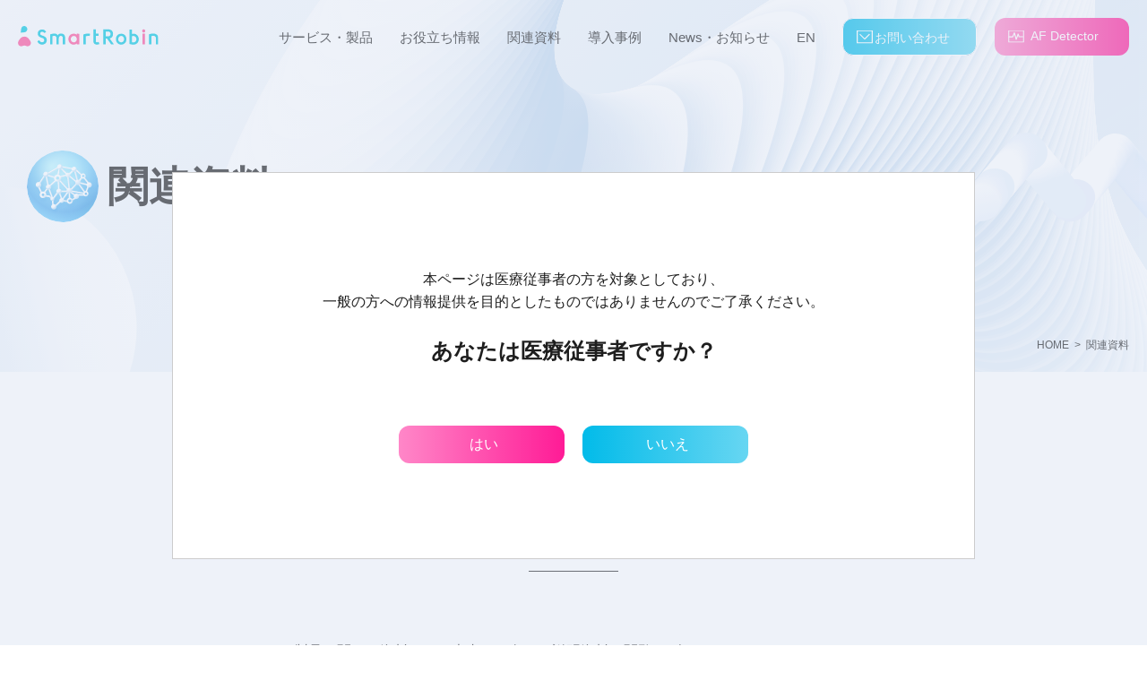

--- FILE ---
content_type: text/html; charset=UTF-8
request_url: https://smartrobin.info/documents/
body_size: 11338
content:
<html>
	<head>
		<meta charset="UTF-8">
		<meta name="viewport" content="width=device-width,initial-scale=1.0">
		<!-- <title>カルディオ</title> -->

		<title>関連資料 | SmartRobin</title>

		<!-- All in One SEO 4.9.2 - aioseo.com -->
	<meta name="description" content="関連資料ダウンロード 製品に関する資料および患者さん向けの説明資料を閲覧・ダウンロードいただけます。 各項目の" />
	<meta name="robots" content="max-image-preview:large" />
	<meta name="google-site-verification" content="vwnIcZx8ymhQJa1A2WNoxFdF7rQI-4N_HlAO_411vS4" />
	<link rel="canonical" href="https://smartrobin.info/documents/" />
	<meta name="generator" content="All in One SEO (AIOSEO) 4.9.2" />
		<meta property="og:locale" content="ja_JP" />
		<meta property="og:site_name" content="SmartRobin  | 株式会社カルディオインテリジェンス" />
		<meta property="og:type" content="article" />
		<meta property="og:title" content="関連資料 | SmartRobin" />
		<meta property="og:description" content="関連資料ダウンロード 製品に関する資料および患者さん向けの説明資料を閲覧・ダウンロードいただけます。 各項目の" />
		<meta property="og:url" content="https://smartrobin.info/documents/" />
		<meta property="og:image" content="https://smartrobin.info/wp-content/uploads/2021/08/ogp.jpg" />
		<meta property="og:image:secure_url" content="https://smartrobin.info/wp-content/uploads/2021/08/ogp.jpg" />
		<meta property="og:image:width" content="1200" />
		<meta property="og:image:height" content="630" />
		<meta property="article:published_time" content="2021-07-05T05:06:28+00:00" />
		<meta property="article:modified_time" content="2025-12-26T00:15:27+00:00" />
		<meta name="twitter:card" content="summary" />
		<meta name="twitter:title" content="関連資料 | SmartRobin" />
		<meta name="twitter:description" content="関連資料ダウンロード 製品に関する資料および患者さん向けの説明資料を閲覧・ダウンロードいただけます。 各項目の" />
		<meta name="twitter:image" content="https://smartrobin.info/wp-content/uploads/2021/08/ogp.jpg" />
		<script type="application/ld+json" class="aioseo-schema">
			{"@context":"https:\/\/schema.org","@graph":[{"@type":"BreadcrumbList","@id":"https:\/\/smartrobin.info\/documents\/#breadcrumblist","itemListElement":[{"@type":"ListItem","@id":"https:\/\/smartrobin.info#listItem","position":1,"name":"\u30db\u30fc\u30e0","item":"https:\/\/smartrobin.info","nextItem":{"@type":"ListItem","@id":"https:\/\/smartrobin.info\/documents\/#listItem","name":"\u95a2\u9023\u8cc7\u6599"}},{"@type":"ListItem","@id":"https:\/\/smartrobin.info\/documents\/#listItem","position":2,"name":"\u95a2\u9023\u8cc7\u6599","previousItem":{"@type":"ListItem","@id":"https:\/\/smartrobin.info#listItem","name":"\u30db\u30fc\u30e0"}}]},{"@type":"Organization","@id":"https:\/\/smartrobin.info\/#organization","name":"\u682a\u5f0f\u4f1a\u793e\u30ab\u30eb\u30c7\u30a3\u30aa\u30a4\u30f3\u30c6\u30ea\u30b8\u30a7\u30f3\u30b9","description":"\u682a\u5f0f\u4f1a\u793e\u30ab\u30eb\u30c7\u30a3\u30aa\u30a4\u30f3\u30c6\u30ea\u30b8\u30a7\u30f3\u30b9","url":"https:\/\/smartrobin.info\/"},{"@type":"WebPage","@id":"https:\/\/smartrobin.info\/documents\/#webpage","url":"https:\/\/smartrobin.info\/documents\/","name":"\u95a2\u9023\u8cc7\u6599 | SmartRobin","description":"\u95a2\u9023\u8cc7\u6599\u30c0\u30a6\u30f3\u30ed\u30fc\u30c9 \u88fd\u54c1\u306b\u95a2\u3059\u308b\u8cc7\u6599\u304a\u3088\u3073\u60a3\u8005\u3055\u3093\u5411\u3051\u306e\u8aac\u660e\u8cc7\u6599\u3092\u95b2\u89a7\u30fb\u30c0\u30a6\u30f3\u30ed\u30fc\u30c9\u3044\u305f\u3060\u3051\u307e\u3059\u3002 \u5404\u9805\u76ee\u306e","inLanguage":"ja","isPartOf":{"@id":"https:\/\/smartrobin.info\/#website"},"breadcrumb":{"@id":"https:\/\/smartrobin.info\/documents\/#breadcrumblist"},"datePublished":"2021-07-05T14:06:28+09:00","dateModified":"2025-12-26T09:15:27+09:00"},{"@type":"WebSite","@id":"https:\/\/smartrobin.info\/#website","url":"https:\/\/smartrobin.info\/","name":"\u682a\u5f0f\u4f1a\u793e\u30ab\u30eb\u30c7\u30a3\u30aa\u30a4\u30f3\u30c6\u30ea\u30b8\u30a7\u30f3\u30b9","description":"\u682a\u5f0f\u4f1a\u793e\u30ab\u30eb\u30c7\u30a3\u30aa\u30a4\u30f3\u30c6\u30ea\u30b8\u30a7\u30f3\u30b9","inLanguage":"ja","publisher":{"@id":"https:\/\/smartrobin.info\/#organization"}}]}
		</script>
		<!-- All in One SEO -->


<!-- Google Tag Manager for WordPress by gtm4wp.com -->
<script data-cfasync="false" data-pagespeed-no-defer>
	var gtm4wp_datalayer_name = "dataLayer";
	var dataLayer = dataLayer || [];

	const gtm4wp_scrollerscript_debugmode         = false;
	const gtm4wp_scrollerscript_callbacktime      = 100;
	const gtm4wp_scrollerscript_readerlocation    = 150;
	const gtm4wp_scrollerscript_contentelementid  = "content";
	const gtm4wp_scrollerscript_scannertime       = 60;
</script>
<!-- End Google Tag Manager for WordPress by gtm4wp.com --><link rel='dns-prefetch' href='//ajax.googleapis.com' />
<link rel='dns-prefetch' href='//www.googletagmanager.com' />
<link rel="alternate" type="application/rss+xml" title="SmartRobin  &raquo; フィード" href="https://smartrobin.info/feed/" />
<link rel="alternate" type="application/rss+xml" title="SmartRobin  &raquo; コメントフィード" href="https://smartrobin.info/comments/feed/" />
<link rel="alternate" title="oEmbed (JSON)" type="application/json+oembed" href="https://smartrobin.info/wp-json/oembed/1.0/embed?url=https%3A%2F%2Fsmartrobin.info%2Fdocuments%2F" />
<link rel="alternate" title="oEmbed (XML)" type="text/xml+oembed" href="https://smartrobin.info/wp-json/oembed/1.0/embed?url=https%3A%2F%2Fsmartrobin.info%2Fdocuments%2F&#038;format=xml" />
<style id='wp-img-auto-sizes-contain-inline-css' type='text/css'>
img:is([sizes=auto i],[sizes^="auto," i]){contain-intrinsic-size:3000px 1500px}
/*# sourceURL=wp-img-auto-sizes-contain-inline-css */
</style>
<style id='wp-emoji-styles-inline-css' type='text/css'>

	img.wp-smiley, img.emoji {
		display: inline !important;
		border: none !important;
		box-shadow: none !important;
		height: 1em !important;
		width: 1em !important;
		margin: 0 0.07em !important;
		vertical-align: -0.1em !important;
		background: none !important;
		padding: 0 !important;
	}
/*# sourceURL=wp-emoji-styles-inline-css */
</style>
<style id='wp-block-library-inline-css' type='text/css'>
:root{--wp-block-synced-color:#7a00df;--wp-block-synced-color--rgb:122,0,223;--wp-bound-block-color:var(--wp-block-synced-color);--wp-editor-canvas-background:#ddd;--wp-admin-theme-color:#007cba;--wp-admin-theme-color--rgb:0,124,186;--wp-admin-theme-color-darker-10:#006ba1;--wp-admin-theme-color-darker-10--rgb:0,107,160.5;--wp-admin-theme-color-darker-20:#005a87;--wp-admin-theme-color-darker-20--rgb:0,90,135;--wp-admin-border-width-focus:2px}@media (min-resolution:192dpi){:root{--wp-admin-border-width-focus:1.5px}}.wp-element-button{cursor:pointer}:root .has-very-light-gray-background-color{background-color:#eee}:root .has-very-dark-gray-background-color{background-color:#313131}:root .has-very-light-gray-color{color:#eee}:root .has-very-dark-gray-color{color:#313131}:root .has-vivid-green-cyan-to-vivid-cyan-blue-gradient-background{background:linear-gradient(135deg,#00d084,#0693e3)}:root .has-purple-crush-gradient-background{background:linear-gradient(135deg,#34e2e4,#4721fb 50%,#ab1dfe)}:root .has-hazy-dawn-gradient-background{background:linear-gradient(135deg,#faaca8,#dad0ec)}:root .has-subdued-olive-gradient-background{background:linear-gradient(135deg,#fafae1,#67a671)}:root .has-atomic-cream-gradient-background{background:linear-gradient(135deg,#fdd79a,#004a59)}:root .has-nightshade-gradient-background{background:linear-gradient(135deg,#330968,#31cdcf)}:root .has-midnight-gradient-background{background:linear-gradient(135deg,#020381,#2874fc)}:root{--wp--preset--font-size--normal:16px;--wp--preset--font-size--huge:42px}.has-regular-font-size{font-size:1em}.has-larger-font-size{font-size:2.625em}.has-normal-font-size{font-size:var(--wp--preset--font-size--normal)}.has-huge-font-size{font-size:var(--wp--preset--font-size--huge)}.has-text-align-center{text-align:center}.has-text-align-left{text-align:left}.has-text-align-right{text-align:right}.has-fit-text{white-space:nowrap!important}#end-resizable-editor-section{display:none}.aligncenter{clear:both}.items-justified-left{justify-content:flex-start}.items-justified-center{justify-content:center}.items-justified-right{justify-content:flex-end}.items-justified-space-between{justify-content:space-between}.screen-reader-text{border:0;clip-path:inset(50%);height:1px;margin:-1px;overflow:hidden;padding:0;position:absolute;width:1px;word-wrap:normal!important}.screen-reader-text:focus{background-color:#ddd;clip-path:none;color:#444;display:block;font-size:1em;height:auto;left:5px;line-height:normal;padding:15px 23px 14px;text-decoration:none;top:5px;width:auto;z-index:100000}html :where(.has-border-color){border-style:solid}html :where([style*=border-top-color]){border-top-style:solid}html :where([style*=border-right-color]){border-right-style:solid}html :where([style*=border-bottom-color]){border-bottom-style:solid}html :where([style*=border-left-color]){border-left-style:solid}html :where([style*=border-width]){border-style:solid}html :where([style*=border-top-width]){border-top-style:solid}html :where([style*=border-right-width]){border-right-style:solid}html :where([style*=border-bottom-width]){border-bottom-style:solid}html :where([style*=border-left-width]){border-left-style:solid}html :where(img[class*=wp-image-]){height:auto;max-width:100%}:where(figure){margin:0 0 1em}html :where(.is-position-sticky){--wp-admin--admin-bar--position-offset:var(--wp-admin--admin-bar--height,0px)}@media screen and (max-width:600px){html :where(.is-position-sticky){--wp-admin--admin-bar--position-offset:0px}}

/*# sourceURL=wp-block-library-inline-css */
</style><style id='global-styles-inline-css' type='text/css'>
:root{--wp--preset--aspect-ratio--square: 1;--wp--preset--aspect-ratio--4-3: 4/3;--wp--preset--aspect-ratio--3-4: 3/4;--wp--preset--aspect-ratio--3-2: 3/2;--wp--preset--aspect-ratio--2-3: 2/3;--wp--preset--aspect-ratio--16-9: 16/9;--wp--preset--aspect-ratio--9-16: 9/16;--wp--preset--color--black: #000000;--wp--preset--color--cyan-bluish-gray: #abb8c3;--wp--preset--color--white: #ffffff;--wp--preset--color--pale-pink: #f78da7;--wp--preset--color--vivid-red: #cf2e2e;--wp--preset--color--luminous-vivid-orange: #ff6900;--wp--preset--color--luminous-vivid-amber: #fcb900;--wp--preset--color--light-green-cyan: #7bdcb5;--wp--preset--color--vivid-green-cyan: #00d084;--wp--preset--color--pale-cyan-blue: #8ed1fc;--wp--preset--color--vivid-cyan-blue: #0693e3;--wp--preset--color--vivid-purple: #9b51e0;--wp--preset--gradient--vivid-cyan-blue-to-vivid-purple: linear-gradient(135deg,rgb(6,147,227) 0%,rgb(155,81,224) 100%);--wp--preset--gradient--light-green-cyan-to-vivid-green-cyan: linear-gradient(135deg,rgb(122,220,180) 0%,rgb(0,208,130) 100%);--wp--preset--gradient--luminous-vivid-amber-to-luminous-vivid-orange: linear-gradient(135deg,rgb(252,185,0) 0%,rgb(255,105,0) 100%);--wp--preset--gradient--luminous-vivid-orange-to-vivid-red: linear-gradient(135deg,rgb(255,105,0) 0%,rgb(207,46,46) 100%);--wp--preset--gradient--very-light-gray-to-cyan-bluish-gray: linear-gradient(135deg,rgb(238,238,238) 0%,rgb(169,184,195) 100%);--wp--preset--gradient--cool-to-warm-spectrum: linear-gradient(135deg,rgb(74,234,220) 0%,rgb(151,120,209) 20%,rgb(207,42,186) 40%,rgb(238,44,130) 60%,rgb(251,105,98) 80%,rgb(254,248,76) 100%);--wp--preset--gradient--blush-light-purple: linear-gradient(135deg,rgb(255,206,236) 0%,rgb(152,150,240) 100%);--wp--preset--gradient--blush-bordeaux: linear-gradient(135deg,rgb(254,205,165) 0%,rgb(254,45,45) 50%,rgb(107,0,62) 100%);--wp--preset--gradient--luminous-dusk: linear-gradient(135deg,rgb(255,203,112) 0%,rgb(199,81,192) 50%,rgb(65,88,208) 100%);--wp--preset--gradient--pale-ocean: linear-gradient(135deg,rgb(255,245,203) 0%,rgb(182,227,212) 50%,rgb(51,167,181) 100%);--wp--preset--gradient--electric-grass: linear-gradient(135deg,rgb(202,248,128) 0%,rgb(113,206,126) 100%);--wp--preset--gradient--midnight: linear-gradient(135deg,rgb(2,3,129) 0%,rgb(40,116,252) 100%);--wp--preset--font-size--small: 13px;--wp--preset--font-size--medium: 20px;--wp--preset--font-size--large: 36px;--wp--preset--font-size--x-large: 42px;--wp--preset--spacing--20: 0.44rem;--wp--preset--spacing--30: 0.67rem;--wp--preset--spacing--40: 1rem;--wp--preset--spacing--50: 1.5rem;--wp--preset--spacing--60: 2.25rem;--wp--preset--spacing--70: 3.38rem;--wp--preset--spacing--80: 5.06rem;--wp--preset--shadow--natural: 6px 6px 9px rgba(0, 0, 0, 0.2);--wp--preset--shadow--deep: 12px 12px 50px rgba(0, 0, 0, 0.4);--wp--preset--shadow--sharp: 6px 6px 0px rgba(0, 0, 0, 0.2);--wp--preset--shadow--outlined: 6px 6px 0px -3px rgb(255, 255, 255), 6px 6px rgb(0, 0, 0);--wp--preset--shadow--crisp: 6px 6px 0px rgb(0, 0, 0);}:where(.is-layout-flex){gap: 0.5em;}:where(.is-layout-grid){gap: 0.5em;}body .is-layout-flex{display: flex;}.is-layout-flex{flex-wrap: wrap;align-items: center;}.is-layout-flex > :is(*, div){margin: 0;}body .is-layout-grid{display: grid;}.is-layout-grid > :is(*, div){margin: 0;}:where(.wp-block-columns.is-layout-flex){gap: 2em;}:where(.wp-block-columns.is-layout-grid){gap: 2em;}:where(.wp-block-post-template.is-layout-flex){gap: 1.25em;}:where(.wp-block-post-template.is-layout-grid){gap: 1.25em;}.has-black-color{color: var(--wp--preset--color--black) !important;}.has-cyan-bluish-gray-color{color: var(--wp--preset--color--cyan-bluish-gray) !important;}.has-white-color{color: var(--wp--preset--color--white) !important;}.has-pale-pink-color{color: var(--wp--preset--color--pale-pink) !important;}.has-vivid-red-color{color: var(--wp--preset--color--vivid-red) !important;}.has-luminous-vivid-orange-color{color: var(--wp--preset--color--luminous-vivid-orange) !important;}.has-luminous-vivid-amber-color{color: var(--wp--preset--color--luminous-vivid-amber) !important;}.has-light-green-cyan-color{color: var(--wp--preset--color--light-green-cyan) !important;}.has-vivid-green-cyan-color{color: var(--wp--preset--color--vivid-green-cyan) !important;}.has-pale-cyan-blue-color{color: var(--wp--preset--color--pale-cyan-blue) !important;}.has-vivid-cyan-blue-color{color: var(--wp--preset--color--vivid-cyan-blue) !important;}.has-vivid-purple-color{color: var(--wp--preset--color--vivid-purple) !important;}.has-black-background-color{background-color: var(--wp--preset--color--black) !important;}.has-cyan-bluish-gray-background-color{background-color: var(--wp--preset--color--cyan-bluish-gray) !important;}.has-white-background-color{background-color: var(--wp--preset--color--white) !important;}.has-pale-pink-background-color{background-color: var(--wp--preset--color--pale-pink) !important;}.has-vivid-red-background-color{background-color: var(--wp--preset--color--vivid-red) !important;}.has-luminous-vivid-orange-background-color{background-color: var(--wp--preset--color--luminous-vivid-orange) !important;}.has-luminous-vivid-amber-background-color{background-color: var(--wp--preset--color--luminous-vivid-amber) !important;}.has-light-green-cyan-background-color{background-color: var(--wp--preset--color--light-green-cyan) !important;}.has-vivid-green-cyan-background-color{background-color: var(--wp--preset--color--vivid-green-cyan) !important;}.has-pale-cyan-blue-background-color{background-color: var(--wp--preset--color--pale-cyan-blue) !important;}.has-vivid-cyan-blue-background-color{background-color: var(--wp--preset--color--vivid-cyan-blue) !important;}.has-vivid-purple-background-color{background-color: var(--wp--preset--color--vivid-purple) !important;}.has-black-border-color{border-color: var(--wp--preset--color--black) !important;}.has-cyan-bluish-gray-border-color{border-color: var(--wp--preset--color--cyan-bluish-gray) !important;}.has-white-border-color{border-color: var(--wp--preset--color--white) !important;}.has-pale-pink-border-color{border-color: var(--wp--preset--color--pale-pink) !important;}.has-vivid-red-border-color{border-color: var(--wp--preset--color--vivid-red) !important;}.has-luminous-vivid-orange-border-color{border-color: var(--wp--preset--color--luminous-vivid-orange) !important;}.has-luminous-vivid-amber-border-color{border-color: var(--wp--preset--color--luminous-vivid-amber) !important;}.has-light-green-cyan-border-color{border-color: var(--wp--preset--color--light-green-cyan) !important;}.has-vivid-green-cyan-border-color{border-color: var(--wp--preset--color--vivid-green-cyan) !important;}.has-pale-cyan-blue-border-color{border-color: var(--wp--preset--color--pale-cyan-blue) !important;}.has-vivid-cyan-blue-border-color{border-color: var(--wp--preset--color--vivid-cyan-blue) !important;}.has-vivid-purple-border-color{border-color: var(--wp--preset--color--vivid-purple) !important;}.has-vivid-cyan-blue-to-vivid-purple-gradient-background{background: var(--wp--preset--gradient--vivid-cyan-blue-to-vivid-purple) !important;}.has-light-green-cyan-to-vivid-green-cyan-gradient-background{background: var(--wp--preset--gradient--light-green-cyan-to-vivid-green-cyan) !important;}.has-luminous-vivid-amber-to-luminous-vivid-orange-gradient-background{background: var(--wp--preset--gradient--luminous-vivid-amber-to-luminous-vivid-orange) !important;}.has-luminous-vivid-orange-to-vivid-red-gradient-background{background: var(--wp--preset--gradient--luminous-vivid-orange-to-vivid-red) !important;}.has-very-light-gray-to-cyan-bluish-gray-gradient-background{background: var(--wp--preset--gradient--very-light-gray-to-cyan-bluish-gray) !important;}.has-cool-to-warm-spectrum-gradient-background{background: var(--wp--preset--gradient--cool-to-warm-spectrum) !important;}.has-blush-light-purple-gradient-background{background: var(--wp--preset--gradient--blush-light-purple) !important;}.has-blush-bordeaux-gradient-background{background: var(--wp--preset--gradient--blush-bordeaux) !important;}.has-luminous-dusk-gradient-background{background: var(--wp--preset--gradient--luminous-dusk) !important;}.has-pale-ocean-gradient-background{background: var(--wp--preset--gradient--pale-ocean) !important;}.has-electric-grass-gradient-background{background: var(--wp--preset--gradient--electric-grass) !important;}.has-midnight-gradient-background{background: var(--wp--preset--gradient--midnight) !important;}.has-small-font-size{font-size: var(--wp--preset--font-size--small) !important;}.has-medium-font-size{font-size: var(--wp--preset--font-size--medium) !important;}.has-large-font-size{font-size: var(--wp--preset--font-size--large) !important;}.has-x-large-font-size{font-size: var(--wp--preset--font-size--x-large) !important;}
/*# sourceURL=global-styles-inline-css */
</style>

<style id='classic-theme-styles-inline-css' type='text/css'>
/*! This file is auto-generated */
.wp-block-button__link{color:#fff;background-color:#32373c;border-radius:9999px;box-shadow:none;text-decoration:none;padding:calc(.667em + 2px) calc(1.333em + 2px);font-size:1.125em}.wp-block-file__button{background:#32373c;color:#fff;text-decoration:none}
/*# sourceURL=/wp-includes/css/classic-themes.min.css */
</style>
<link rel='stylesheet' id='contact-form-7-css' href='https://smartrobin.info/wp-content/plugins/contact-form-7/includes/css/styles.css?ver=6.1.4' type='text/css' media='all' />
<link rel='stylesheet' id='blankslate-style-css' href='https://smartrobin.info/wp-content/themes/news-cardio/style.css?ver=6.9' type='text/css' media='all' />
<link rel='stylesheet' id='reset-css-css' href='https://smartrobin.info/wp-content/themes/news-cardio/css/reset.css?ver=1.0.0' type='text/css' media='all' />
<link rel='stylesheet' id='common2-css-css' href='https://smartrobin.info/wp-content/themes/news-cardio/css/common.css?ver=1768605093' type='text/css' media='all' />
<link rel='stylesheet' id='page-css' href='https://smartrobin.info/wp-content/themes/news-cardio/css/page.css?ver=1768605093' type='text/css' media='all' />
<script type="text/javascript" src="https://smartrobin.info/wp-content/plugins/duracelltomi-google-tag-manager/dist/js/analytics-talk-content-tracking.js?ver=1.22.3" id="gtm4wp-scroll-tracking-js"></script>
<script type="text/javascript" src="//ajax.googleapis.com/ajax/libs/jquery/3.6.0/jquery.min.js?ver=20160608" id="jquery-js-js"></script>

<!-- Site Kit によって追加された Google タグ（gtag.js）スニペット -->
<!-- Google アナリティクス スニペット (Site Kit が追加) -->
<script type="text/javascript" src="https://www.googletagmanager.com/gtag/js?id=GT-PJRMH8J" id="google_gtagjs-js" async></script>
<script type="text/javascript" id="google_gtagjs-js-after">
/* <![CDATA[ */
window.dataLayer = window.dataLayer || [];function gtag(){dataLayer.push(arguments);}
gtag("set","linker",{"domains":["smartrobin.info"]});
gtag("js", new Date());
gtag("set", "developer_id.dZTNiMT", true);
gtag("config", "GT-PJRMH8J");
//# sourceURL=google_gtagjs-js-after
/* ]]> */
</script>
<link rel="https://api.w.org/" href="https://smartrobin.info/wp-json/" /><link rel="alternate" title="JSON" type="application/json" href="https://smartrobin.info/wp-json/wp/v2/pages/19" /><link rel="EditURI" type="application/rsd+xml" title="RSD" href="https://smartrobin.info/xmlrpc.php?rsd" />
<meta name="generator" content="WordPress 6.9" />
<link rel='shortlink' href='https://smartrobin.info/?p=19' />
<meta name="generator" content="Site Kit by Google 1.170.0" />
<!-- Google Tag Manager for WordPress by gtm4wp.com -->
<!-- GTM Container placement set to off -->
<script data-cfasync="false" data-pagespeed-no-defer>
	var dataLayer_content = {"pagePostType":"page","pagePostType2":"single-page","pagePostAuthor":"mediaimpact"};
	dataLayer.push( dataLayer_content );
</script>
<script data-cfasync="false" data-pagespeed-no-defer>
	console.warn && console.warn("[GTM4WP] Google Tag Manager container code placement set to OFF !!!");
	console.warn && console.warn("[GTM4WP] Data layer codes are active but GTM container must be loaded using custom coding !!!");
</script>
<!-- End Google Tag Manager for WordPress by gtm4wp.com --><style type="text/css">.recentcomments a{display:inline !important;padding:0 !important;margin:0 !important;}</style><link rel="icon" href="https://smartrobin.info/wp-content/uploads/2023/04/favicon.jpg" sizes="32x32" />
<link rel="icon" href="https://smartrobin.info/wp-content/uploads/2023/04/favicon.jpg" sizes="192x192" />
<link rel="apple-touch-icon" href="https://smartrobin.info/wp-content/uploads/2023/04/favicon.jpg" />
<meta name="msapplication-TileImage" content="https://smartrobin.info/wp-content/uploads/2023/04/favicon.jpg" />
	</head>
	<body class="wp-singular page-template page-template-sub-template page-template-sub-template-php page page-id-19 wp-theme-news-cardio">
		<div id="wrap">
			<header id="header">
				<div class="header-bar">
					<div class="logo-area">
						<a class="logo" href="https://smartrobin.info/" rel="noopener noreferrer">
							<img class="toggle_img" src="https://smartrobin.info/wp-content/themes/news-cardio/img/logo.svg" alt="SmartRobin">
						</a>
					</div>
					<div class="header-nav">
						<nav class="nav">
							<ul id="" class="">
								<li class="h-li"><a href="https://smartrobin.info/service">サービス・製品</a></li>
								<li class="h-li"><a href="https://smartrobin.info/movie">お役立ち情報</a></li>
								<li class="h-li"><a href="https://smartrobin.info/documents">関連資料</a></li>
								<li class="h-li"><a href="https://smartrobin.info/cases">導入事例</a></li>
								<li class="h-li"><a href="https://smartrobin.info/news">News・お知らせ</a></li>
								<li class="h-li"><a href="https://smartrobin.info/en">EN</a></li>
								<li class="contact"><a href="https://smartrobin.info/contact">お問い合わせ</a></li>
								<li class="af"><a href="https://smartrobin.info/af-detector">AF Detector</a></li>
							</ul>
						</nav>
					</div>
				</div>
				<button class="toggle-menu" id="open_nav" onClick="document.querySelector('html').classList.toggle('open')"><span></span><span></span><span></span></button>
			</header>


			<section class="subarea-titlebox">
				<div class="inner">
					<div class="subtext-box">
					
											<h2>関連資料</h2>
					
					</div>
				</div>
				<ul class="breadcrumb">
					<li>
						<a href="https://smartrobin.info/">HOME</a>
					</li>
											<li>関連資料</li>
									</ul>

			</section>
            <main class="sub">
<section class="p-sec p-sec-interview">
<h2 id="interview" class="p__h2 p__h2--col">関連資料ダウンロード</h2>
<div class="container">
<p class="cen_mb2em">製品に関する資料および患者さん向けの説明資料を閲覧・ダウンロードいただけます。<br />
各項目の画像をクリックしてください。</p>
<p class="cen_mb2em">印刷した資料もご用意しております。資料請求は<a href="https://smartrobin.info/contact/">こちら</a>からお問合せください。</p>
<div class="container page_doc"><section class="p-sec-child">
			<div class="company-staffs__col2">
			<div class="company-staffs__l"><a href="https://smartrobin.info/doc/SmartRobin_fryer.pdf" target="_blank"><img decoding="async" src="https://smartrobin.info/wp-content/uploads/2024/12/製品フライヤー.png" alt="SmartRobin フライヤー" /></a></div>
			<div class="company-staffs__r">
			<h4 class="">SmartRobin フライヤー</h4>
			<div class="pcbl">
			<p class="company-staffs__title">SmartRobin AI シリーズのA4判フライヤーです。製品の特徴や対応デバイスを簡潔にまとめています。</p>
			</div>
			</div>
			</section><section class="p-sec-child">
			<div class="company-staffs__col2">
			<div class="company-staffs__l"><a href="https://smartrobin.info/doc/presentation202411.pdf" target="_blank"><img decoding="async" src="https://smartrobin.info/wp-content/uploads/2024/12/文献紹介.png" alt="文献紹介" /></a></div>
			<div class="company-staffs__r">
			<h4 class="">文献紹介</h4>
			<div class="pcbl">
			<p class="company-staffs__title">公立陶生病院で行われた臨床研究論文と学会で発表した内容をまとめたリーフレットです。</p>
			</div>
			</div>
			</section><section class="p-sec-child">
			<div class="company-staffs__col2">
			<div class="company-staffs__l"><a href="https://lp.cardio-i.com/ja-jp/smartrobin-introduction" target="_blank"><img decoding="async" src="https://smartrobin.info/wp-content/uploads/2024/12/製品紹介スライド.png" alt="製品紹介スライド" /></a></div>
			<div class="company-staffs__r">
			<h4 class="">製品紹介スライド</h4>
			<div class="pcbl">
			<p class="company-staffs__title">SmartRobin AI シリーズの特徴や基本的な機能、解析レポートの内容などについて、簡潔に紹介したスライドです。</p>
			</div>
			</div>
			</section><section class="p-sec-child">
			<div class="company-staffs__col2">
			<div class="company-staffs__l"><a href="https://lp.cardio-i.com/資料ダウンロードフォームエリア座談会-福岡" target="_blank"><img decoding="async" src="https://smartrobin.info/wp-content/uploads/2025/08/座談会福岡.png" alt="【New!】エリア座談会記録集（福岡）" /></a></div>
			<div class="company-staffs__r">
			<h4 class="">【New!】エリア座談会記録集（福岡）</h4>
			<div class="pcbl">
			<p class="company-staffs__title">2025年2月に実施したエリア座談会（福岡）の内容をまとめた記録集です。</p>
			</div>
			</div>
			</section><section class="p-sec-child">
			<div class="company-staffs__col2">
			<div class="company-staffs__l"><a href="https://lp.cardio-i.com/資料ダウンロードフォームエリア座談会-神奈川" target="_blank"><img decoding="async" src="https://smartrobin.info/wp-content/uploads/2025/08/座談会神奈川.png" alt="【New!】エリア座談会記録集（神奈川）" /></a></div>
			<div class="company-staffs__r">
			<h4 class="">【New!】エリア座談会記録集（神奈川）</h4>
			<div class="pcbl">
			<p class="company-staffs__title">2025年2月に実施したエリア座談会（神奈川）の内容をまとめた記録集です。</p>
			</div>
			</div>
			</section><section class="p-sec-child">
			<div class="company-staffs__col2">
			<div class="company-staffs__l"><a href="https://smartrobin.info/doc/Leaflet_manga.pdf" target="_blank"><img decoding="async" src="https://smartrobin.info/wp-content/uploads/2024/11/患者向け不整脈.jpg" alt="患者さん向け（心房細動について）" /></a></div>
			<div class="company-staffs__r">
			<h4 class="">患者さん向け（心房細動について）</h4>
			<div class="pcbl">
			<p class="company-staffs__title">患者さん向けに心房細動についてわかりやすく説明した冊子です。<br />
疾患説明の際にご活用いただけます。<br />
印刷物をご希望の方は、<a href="https://smartrobin.info/contact/">お問合せフォーム</a>から必要部数と送付先をご連絡ください。<br />
<br>動画版を<a href="https://youtu.be/nie4TxLUlT0" target="_blank">こちら</a>でご覧いただけます。</p>
			</div>
			</div>
			</section><section class="p-sec-child">
			<div class="company-staffs__col2">
			<div class="company-staffs__l"><a href="https://smartrobin.info/doc/Booklet_ecg.pdf" target="_blank"><img decoding="async" src="https://smartrobin.info/wp-content/uploads/2024/11/長時間心電図検査.jpg" alt="患者さん向け（長時間心電図検査について）" /></a></div>
			<div class="company-staffs__r">
			<h4 class="">患者さん向け（長時間心電図検査について）</h4>
			<div class="pcbl">
			<p class="company-staffs__title">心房細動について、患者さん向けにわかりやすくマンガで説明した4ページの冊子です。<br />
疾患説明の際にご活用いただけます。<br />
印刷物をご希望の方は、<a href="https://smartrobin.info/contact/">お問合せフォーム</a>から必要部数と送付先をご連絡ください。</p>
			</div>
			</div>
			</section></div>
</div>
</section>
<p>&nbsp;</p>
</main>    		<div id="modal-wrapper" class="modal">
			<div class="modal-content">
				<p>本ページは医療従事者の方を対象としており、<br>
					一般の方への情報提供を目的としたものではありませんのでご了承ください。</p>
				<p class="worker">あなたは医療従事者ですか？</p>
				<div class="modal-buttons">
					<button id="yes-btn" class="">はい</button>
					<button id="no-btn" class="">いいえ</button>
				</div>
			</div>
		</div>
		<script>
			// 初回訪問時のみモーダルを表示する
			if (document.cookie.indexOf("visited") >= 0 || location.pathname == "/en/") {
				// クッキーがある場合はモーダルを表示しない
			} else {
				let modal = document.getElementById("modal-wrapper");
				modal.style.display = "block";

				// モーダルを閉じた後にクッキーを設定する
				document.getElementById("yes-btn").addEventListener("click", function() {
					let expire = new Date();
					expire.setTime(expire.getTime() + 1000*60*60*24); // 1日間の有効期限を設定
					document.cookie = "visited=true; expires=" + expire.toUTCString() + "; path=/";
				});
			}

			// はいを選択した場合、
			document.getElementById("yes-btn").addEventListener("click", function() {
				// モーダルを閉じて今いるページを表示する
				let modal = document.getElementById("modal-wrapper");
				modal.style.display = "none";
			});

			// いいえを選択した場合、常にモーダルを表示する
			document.getElementById("no-btn").addEventListener("click", function() {
				let modal = document.getElementById("modal-wrapper");
				modal.style.display = "block";
			});

			document.getElementById("no-btn").addEventListener("click", function() {
				// モーダルを閉じずに別のURLに遷移する
				window.location.href = "https://www.cardio-i.com/";
			});
		</script>
		<footer id="footer">
			<div class="inner">
				<div class="top">
					<div class="ft-left">
						<div class="ft-logo"><a href="https://www.cardio-i.com/" target="_blank" rel="noopener noreferrer"><img src="https://smartrobin.info/wp-content/themes/news-cardio/img/ft-logo.svg"></a></div>
						<dl>
															<dt>株式会社カルディオインテリジェンス</dt>
								<dd>〒106-0044   東京都港区東麻布  1-25-5<br>VORT麻布イースト 2階</dd>
													</dl>
					</div>
					<div class="ft-right">
						<ul class="ft-menu">
							<li><a href="https://smartrobin.info/">HOME</a></li>
							<li><a href="https://smartrobin.info/service">サービス・製品</a></li>
							<li><a href="https://smartrobin.info/movie">お役立ち情報</a></li>
							<li><a href="https://smartrobin.info/documents">関連資料</a></li>
							<li><a href="https://smartrobin.info/cases">導入事例</a></li>
							<li><a href="https://smartrobin.info/news">News・お知らせ</a></li>
							<li><a href="https://smartrobin.info/en">EN</a></li>
						</ul>
						<div class="link-btns">
							<div class="contact"><a href="https://smartrobin.info/contact">お問い合わせ</a></div>
							<div class="af"><a href="https://smartrobin.info/af-detector">AF Detector</a></div>
						</div>
					</div>
				</div>
				<div class="bottom">
					<div class="flex-box">
						<p class="copyright">© Cardio Intelligence Inc.</p>
													<ul>
								<li><a href="https://smartrobin.info/wp-content/themes/news-cardio/pdf/SmartRobin_kiyaku_1.0.pdf" target="_blank" rel="noopener noreferrer">利用規約（PDF）</a></li>
								<li><a href="https://smartrobin.info/wp-content/themes/news-cardio/pdf/SmartRobinAI_attached.pdf" target="_blank" rel="noopener noreferrer">添付文書（PDF）</a></li>
							</ul>
											</div>
				</div>
			</div>
		</footer>
	</div>
	<script type="speculationrules">
{"prefetch":[{"source":"document","where":{"and":[{"href_matches":"/*"},{"not":{"href_matches":["/wp-*.php","/wp-admin/*","/wp-content/uploads/*","/wp-content/*","/wp-content/plugins/*","/wp-content/themes/news-cardio/*","/*\\?(.+)"]}},{"not":{"selector_matches":"a[rel~=\"nofollow\"]"}},{"not":{"selector_matches":".no-prefetch, .no-prefetch a"}}]},"eagerness":"conservative"}]}
</script>
	<script>
		jQuery(document).ready(function ($) {
			var deviceAgent = navigator.userAgent.toLowerCase();
			if (deviceAgent.match(/(iphone|ipod|ipad)/)) {
				$("html").addClass("ios");
				$("html").addClass("mobile");
			}
			if (navigator.userAgent.search("MSIE") >= 0) {
				$("html").addClass("ie");
			}
			else if (navigator.userAgent.search("Chrome") >= 0) {
				$("html").addClass("chrome");
			}
			else if (navigator.userAgent.search("Firefox") >= 0) {
				$("html").addClass("firefox");
			}
			else if (navigator.userAgent.search("Safari") >= 0 && navigator.userAgent.search("Chrome") < 0) {
				$("html").addClass("safari");
			}
			else if (navigator.userAgent.search("Opera") >= 0) {
				$("html").addClass("opera");
			}
		});
	</script>
	<script type="module"  src="https://smartrobin.info/wp-content/plugins/all-in-one-seo-pack/dist/Lite/assets/table-of-contents.95d0dfce.js?ver=4.9.2" id="aioseo/js/src/vue/standalone/blocks/table-of-contents/frontend.js-js"></script>
<script type="text/javascript" src="https://smartrobin.info/wp-includes/js/dist/hooks.min.js?ver=dd5603f07f9220ed27f1" id="wp-hooks-js"></script>
<script type="text/javascript" src="https://smartrobin.info/wp-includes/js/dist/i18n.min.js?ver=c26c3dc7bed366793375" id="wp-i18n-js"></script>
<script type="text/javascript" id="wp-i18n-js-after">
/* <![CDATA[ */
wp.i18n.setLocaleData( { 'text direction\u0004ltr': [ 'ltr' ] } );
//# sourceURL=wp-i18n-js-after
/* ]]> */
</script>
<script type="text/javascript" src="https://smartrobin.info/wp-content/plugins/contact-form-7/includes/swv/js/index.js?ver=6.1.4" id="swv-js"></script>
<script type="text/javascript" id="contact-form-7-js-translations">
/* <![CDATA[ */
( function( domain, translations ) {
	var localeData = translations.locale_data[ domain ] || translations.locale_data.messages;
	localeData[""].domain = domain;
	wp.i18n.setLocaleData( localeData, domain );
} )( "contact-form-7", {"translation-revision-date":"2025-11-30 08:12:23+0000","generator":"GlotPress\/4.0.3","domain":"messages","locale_data":{"messages":{"":{"domain":"messages","plural-forms":"nplurals=1; plural=0;","lang":"ja_JP"},"This contact form is placed in the wrong place.":["\u3053\u306e\u30b3\u30f3\u30bf\u30af\u30c8\u30d5\u30a9\u30fc\u30e0\u306f\u9593\u9055\u3063\u305f\u4f4d\u7f6e\u306b\u7f6e\u304b\u308c\u3066\u3044\u307e\u3059\u3002"],"Error:":["\u30a8\u30e9\u30fc:"]}},"comment":{"reference":"includes\/js\/index.js"}} );
//# sourceURL=contact-form-7-js-translations
/* ]]> */
</script>
<script type="text/javascript" id="contact-form-7-js-before">
/* <![CDATA[ */
var wpcf7 = {
    "api": {
        "root": "https:\/\/smartrobin.info\/wp-json\/",
        "namespace": "contact-form-7\/v1"
    }
};
//# sourceURL=contact-form-7-js-before
/* ]]> */
</script>
<script type="text/javascript" src="https://smartrobin.info/wp-content/plugins/contact-form-7/includes/js/index.js?ver=6.1.4" id="contact-form-7-js"></script>
<script type="text/javascript" src="https://smartrobin.info/wp-content/themes/news-cardio/js/common.js?ver=1768605093" id="common_script-js"></script>
<script type="text/javascript" src="https://smartrobin.info/wp-content/plugins/page-links-to/dist/new-tab.js?ver=3.3.7" id="page-links-to-js"></script>
<script id="wp-emoji-settings" type="application/json">
{"baseUrl":"https://s.w.org/images/core/emoji/17.0.2/72x72/","ext":".png","svgUrl":"https://s.w.org/images/core/emoji/17.0.2/svg/","svgExt":".svg","source":{"concatemoji":"https://smartrobin.info/wp-includes/js/wp-emoji-release.min.js?ver=6.9"}}
</script>
<script type="module">
/* <![CDATA[ */
/*! This file is auto-generated */
const a=JSON.parse(document.getElementById("wp-emoji-settings").textContent),o=(window._wpemojiSettings=a,"wpEmojiSettingsSupports"),s=["flag","emoji"];function i(e){try{var t={supportTests:e,timestamp:(new Date).valueOf()};sessionStorage.setItem(o,JSON.stringify(t))}catch(e){}}function c(e,t,n){e.clearRect(0,0,e.canvas.width,e.canvas.height),e.fillText(t,0,0);t=new Uint32Array(e.getImageData(0,0,e.canvas.width,e.canvas.height).data);e.clearRect(0,0,e.canvas.width,e.canvas.height),e.fillText(n,0,0);const a=new Uint32Array(e.getImageData(0,0,e.canvas.width,e.canvas.height).data);return t.every((e,t)=>e===a[t])}function p(e,t){e.clearRect(0,0,e.canvas.width,e.canvas.height),e.fillText(t,0,0);var n=e.getImageData(16,16,1,1);for(let e=0;e<n.data.length;e++)if(0!==n.data[e])return!1;return!0}function u(e,t,n,a){switch(t){case"flag":return n(e,"\ud83c\udff3\ufe0f\u200d\u26a7\ufe0f","\ud83c\udff3\ufe0f\u200b\u26a7\ufe0f")?!1:!n(e,"\ud83c\udde8\ud83c\uddf6","\ud83c\udde8\u200b\ud83c\uddf6")&&!n(e,"\ud83c\udff4\udb40\udc67\udb40\udc62\udb40\udc65\udb40\udc6e\udb40\udc67\udb40\udc7f","\ud83c\udff4\u200b\udb40\udc67\u200b\udb40\udc62\u200b\udb40\udc65\u200b\udb40\udc6e\u200b\udb40\udc67\u200b\udb40\udc7f");case"emoji":return!a(e,"\ud83e\u1fac8")}return!1}function f(e,t,n,a){let r;const o=(r="undefined"!=typeof WorkerGlobalScope&&self instanceof WorkerGlobalScope?new OffscreenCanvas(300,150):document.createElement("canvas")).getContext("2d",{willReadFrequently:!0}),s=(o.textBaseline="top",o.font="600 32px Arial",{});return e.forEach(e=>{s[e]=t(o,e,n,a)}),s}function r(e){var t=document.createElement("script");t.src=e,t.defer=!0,document.head.appendChild(t)}a.supports={everything:!0,everythingExceptFlag:!0},new Promise(t=>{let n=function(){try{var e=JSON.parse(sessionStorage.getItem(o));if("object"==typeof e&&"number"==typeof e.timestamp&&(new Date).valueOf()<e.timestamp+604800&&"object"==typeof e.supportTests)return e.supportTests}catch(e){}return null}();if(!n){if("undefined"!=typeof Worker&&"undefined"!=typeof OffscreenCanvas&&"undefined"!=typeof URL&&URL.createObjectURL&&"undefined"!=typeof Blob)try{var e="postMessage("+f.toString()+"("+[JSON.stringify(s),u.toString(),c.toString(),p.toString()].join(",")+"));",a=new Blob([e],{type:"text/javascript"});const r=new Worker(URL.createObjectURL(a),{name:"wpTestEmojiSupports"});return void(r.onmessage=e=>{i(n=e.data),r.terminate(),t(n)})}catch(e){}i(n=f(s,u,c,p))}t(n)}).then(e=>{for(const n in e)a.supports[n]=e[n],a.supports.everything=a.supports.everything&&a.supports[n],"flag"!==n&&(a.supports.everythingExceptFlag=a.supports.everythingExceptFlag&&a.supports[n]);var t;a.supports.everythingExceptFlag=a.supports.everythingExceptFlag&&!a.supports.flag,a.supports.everything||((t=a.source||{}).concatemoji?r(t.concatemoji):t.wpemoji&&t.twemoji&&(r(t.twemoji),r(t.wpemoji)))});
//# sourceURL=https://smartrobin.info/wp-includes/js/wp-emoji-loader.min.js
/* ]]> */
</script>

</body>
</html>


--- FILE ---
content_type: text/css
request_url: https://smartrobin.info/wp-content/themes/news-cardio/style.css?ver=6.9
body_size: 8
content:
@charset "utf-8";
/*
Theme Name: New Cardio
Author: Media Impact
Version: 2021.8
Text Domain: cardio-intelligence
*/

--- FILE ---
content_type: text/css
request_url: https://smartrobin.info/wp-content/themes/news-cardio/css/reset.css?ver=1.0.0
body_size: 1119
content:
/*
html5doctor.com Reset Stylesheet
v1.6.1
Last Updated: 2010-09-17
Author: Richard Clark - http://richclarkdesign.com
Twitter: @rich_clark
*/

html, body, div, span, object, iframe,
h1, h2, h3, h4, h5, h6, p, blockquote, pre,
abbr, address, cite, code,
del, dfn, em, img, ins, kbd, q, samp,
small, strong, sub, sup, var,
b, i,
dl, dt, dd, ol, ul, li,
fieldset, form, label, legend,
table, caption, tbody, tfoot, thead, tr, th, td,
article, aside, canvas, details, figcaption, figure,
footer, header, hgroup, menu, nav, section, summary,
time, mark, audio, video {
 margin:0;
 padding:0;
 border:0;
 outline:0;
 vertical-align:baseline;
 background:transparent;
}

body {
 /* プロジェクトによって変動 */
 color: #000;
 line-height: 1.6;
 font-weight: 400;
 font-family: 'ヒラギノ角ゴ ProN W3', 'Hiragino Kaku Gothic ProN', 'YuGothic', '游ゴシック', 'メイリオ', Meiryo, -apple-system, BlinkMacSystemFont, 'Helvetica Neue', Arial, sans-serif;

 width: 100%;
 font-variant-numeric: tabular-nums;
 /* safari hover対策 */
 -webkit-font-smoothing: antialiased;
}

article,aside,details,figcaption,figure,
footer,header,hgroup,menu,nav,section {
 display:block;
}

ul, ol {
 list-style:none;
}

blockquote, q {
 quotes:none;
}

blockquote:before, blockquote:after,
q:before, q:after {
 content:'';
 content:none;
}

a {
 margin:0;
 padding:0;
 vertical-align:baseline;
 text-decoration: none;
 color: inherit;
}

/* change colours to suit your needs */
ins {
 background-color:#ff9;
 color:#000;
 text-decoration:none;
}

/* change colours to suit your needs */
mark {
 background-color:#ff9;
 color:#000;
 font-style:italic;
 font-weight:bold;
}

del {
 text-decoration: line-through;
}

abbr[title], dfn[title] {
 border-bottom:1px dotted;
 cursor:help;
}

table {
 border-collapse:collapse;
 border-spacing:0;
}

/* change border colour to suit your needs */
hr {
 display:block;
 height:1px;
 border:0;
 border-top:1px solid #cccccc;
 margin:1em 0;
 padding:0;
}

input, select {
 vertical-align:middle;
}

img {
 vertical-align: bottom;
 line-height: 1.0;
}

button {
 line-height: 1.0;
 background-color: transparent;
 border: none;
 cursor: pointer;
 outline: none;
 padding: 0;
 appearance: none;
}


--- FILE ---
content_type: text/css
request_url: https://smartrobin.info/wp-content/themes/news-cardio/css/common.css?ver=1768605093
body_size: 9210
content:
@charset "utf8";
@import url('https://fonts.googleapis.com/css2?family=Poppins:wght@300;400;500;600&display=swap');

body {
    font-family: 'Noto Sans JP', sans-serif;
    color:#1e1e1e;
}
*, *:before, *:after {
    -webkit-box-sizing: border-box;
    -moz-box-sizing: border-box;
    -o-box-sizing: border-box;
    -ms-box-sizing: border-box;
    box-sizing: border-box;
}
#wrap {
    overflow: hidden;
    position: relative;
}
p a {
   cursor: pointer;
	transition:0.5s;
   color:#02bbe9;
   text-decoration:underline;
}
p a:hover {
   color:#ff1b96;
}
img {
    /* width: 100%; */
    max-width: 100%;
}
*:focus {
    outline: none;
}
/* alignXX系 */
.alignright {
	display: block;
	margin: 0 0 20px 40px;
	float: right;
}
.alignleft {
	display: block;
	margin: 0 40px 20px 0;
	float: left;
}
.aligncenter {
	display: block;
	margin: 0 auto 20px;
}
@media screen and (max-width: 768px) {
	.alignright,
	.alignleft,
	.aligncenter {
		display: block;
		margin: 20px auto;
		float: none;
	}
}

.mb1em {
    margin-bottom: 1em;
}

/* ====================
 ヘッダー
==================== */

.page-scroll {
    position: absolute;
    bottom: 160px;
    left: 35px;
    z-index: 9900;
}
.subarea-titlebox {
    background-image: url('../img/subtitle-bg.svg');
    width: 100%;
    height: 415px;
    background-repeat: no-repeat;
    background-size: cover;
}
.page-scroll p {
    font-size: 12px;
    font-family: 'Roboto', sans-serif;
    letter-spacing: 0.3em;
    writing-mode: vertical-lr;
    font-weight: 500;
    margin: 0;
}
.page-scroll p::after {
    content: '';
    position: absolute;
    bottom: -115px;
    right: 50%;
    width: 1px;
    height: 90px;
    background: #242424;
    transform: translateX(-50%);
}
.page-scroll p::after {
    animation: sdl 1.5s cubic-bezier(1, 0, 0, 1) infinite;
}
@keyframes sdl {
    0% {
        transform: scale(1, 0);
        transform-origin: 0 0;
    }

    50% {
        transform: scale(1, 1);
        transform-origin: 0 0;
    }

    50.1% {
        transform: scale(1, 1);
        transform-origin: 0 100%;
    }

    100% {
        transform: scale(1, 0);
        transform-origin: 0 100%;
    }
}
.text-box .en {
    font-family: 'Poppins', sans-serif;
    font-size: 18px;
    padding-right: 37px;
    border-bottom: 1px solid #1e1e1e;
    padding-bottom: 5px;
    line-height: 1;
}
header {
    width: 100%;
    position: absolute;
    top: 0;
    z-index:9990;
    left: 0;
}
header .header-bar {
    position: absolute;
    z-index: 8800;
    background:none;
    border: none;
    padding: 26px 32px;
    align-items: center;
    justify-content: space-between;
    display: flex;
}
.logo {
    max-width: 300px;
    width: 100%;
    display: block;
}
header .header-bar .site-title a .site-logo img {
    width: 300px;
    height: auto;
}
header .header-bar .header-nav .select-lang a {
    color:#282828;
}
header .header-bar .header-nav ul.global-menu {
    padding-right: 16px;
}
header .header-bar .header-nav ul.global-menu > li {
    padding-left: 16px;
    padding-right: 16px;
}
header .header-bar .header-nav ul.global-menu > li a {
    color:#ffffff;
    font-size: 16px;
    font-weight: 700;
    padding-top: 4px;
    padding-bottom: 4px;
    line-height: 1;
}
header .button {
    margin-left: 25px;
}
header .contact a {
    border:1px solid #ffffff;
    display: block;
    cursor: pointer;
    color:#fff;
    font-weight: 500;
    position: relative;
    font-size: 16px;
    display: inline-block;
    line-height: 42px;
    height: 42px;
    width: 185px;
    border-radius: 12px;
    background: linear-gradient(90deg, #02bbe9 0%, #67d6f2 100%);
    background-color: #002487;
    text-decoration: none;
    text-align: center;
    transition: all 0.5s;
    padding-left: 5px;
}

#footer .af {
    position: relative;
    width: 185px;
    text-align: center;
    /* display: table; */
    display: inline-block;
}
.af a {
    display: block;
    cursor: pointer;
    color:#fff;
    font-weight: 500;
    position: relative;
    font-size: 16px;
    display: inline-block;
    line-height: 40px;
    height: 42px;
    width: 185px;
    border-radius: 12px;
    background: linear-gradient(90deg, #ff87c8 0%, #ff1b96 100%);
    text-decoration: none;
    text-align: center;
    transition: all 0.5s;
    padding-left: 5px;
}
#footer .contact {
    display: inline-block;
}
#footer .contact a {
    display: block;
    cursor: pointer;
    color:#fff;
    font-weight: 500;
    position: relative;
    font-size: 16px;
    display: inline-block;
    line-height: 40px;
    height: 42px;
    width: 185px;
    border-radius: 12px;
    background: linear-gradient(90deg, #02bbe9 0%, #67d6f2 100%);
    /* background-color: #002487; */
    text-decoration: none;
    text-align: center;
    transition: all 0.5s;
    padding-left: 5px;
}
#footer .contact a:hover {
    background: #fff;
    color: #002487;
}
#footer .link-btns {
    text-align: right;
}

header .contact:hover::after {
    background-image: url('../img/mail-on.svg');
}
.af:hover::after {
    background-image: url('../img/af-on.svg');
}
.header-nav ul {
    display: flex;
    align-items: center;
}
.header-nav ul li.h-li {
    position: relative;
    margin-left: 35px;
}
.header-nav ul li.h-li a {
    font-size:15px;
    font-weight: 500;
}
.header-nav ul li.af {
    margin-left: 20px;
    padding-left: 0;
}
.header-nav ul .h-li a {
    position: relative;
    display: inline-block;
    text-decoration: none;
}
.header-nav ul .h-li a::after {
    position: absolute;
    bottom: -3px;
    left: 0;
    content: '';
    width: 100%;
    height: 1px;
    background: #ff1b96;
    transform: scale(0, 1);
    transform-origin: left top;
    transition: transform .3s;
}
.header-nav ul .h-li a::after {
    position: absolute;
    bottom: -3px;
    left: 0;
    content: '';
    width: 100%;
    height: 1px;
    background: #ff1b96;
    transform: scale(0, 1);
    transform-origin: left top;
    transition: transform .3s;
}
.header-nav ul .h-li a::before {
    position: absolute;
    bottom: -7px;
    left: 0;
    content: '';
    width: 100%;
    height: 1px;
    background: #02bbe9;
    transform: scale(0, 1);
    transform-origin: left top;
    transition: transform .7s;
}
.header-nav ul li.contact {
    position: relative;
    margin-left: 50px;
}
header .contact a::after {
    z-index: 5000;
    content:'';
    position: absolute;
    left:15px;
    top:50%;
    transform: translateY(-50%);
    display: block;
    height: 15px;
    background-image: url('../img/mail.svg');
    background-repeat: no-repeat;
    width: 18px;
    background-size: contain;
}
.header-nav ul li.contact a:hover {
	border:1px solid #02bbe9;
}
.ft-right .af a {
    border:1px solid #ffffff;
}
.ft-right .af a:hover {
    border:1px solid #ff1b96;
}

header .af a::after {
    z-index: 5000;
    content:'';
    position: absolute;
    left:15px;
    top:50%;
    transform: translateY(-50%);
    display: block;
    height: 15px;
    background-image: url('../img/af.svg');
    background-repeat: no-repeat;
    width: 18px;
    background-size: contain;
}
.header-nav ul li.contact a::before {
    content:none;
}
.header-nav ul li.af a::before {
    content:none;
}
.header-nav ul li a:hover::after {
    transform: scale(1, 1);
    opacity: 1;
}
.header-nav ul li a:hover::before {
    transform: scale(1, 1);
    opacity: 1;
}

header .contact a:hover {
    color:#002487;
    border:1px solid #002487;
    background: #ffffff;
    text-decoration: none;
    text-align: center;
    transition: all 0.3s;
    padding-left: 5px;
}
header .contact a:hover::after {
    background-image: url(../img/mail-on.svg) !important;
    transform: translateY(-50%) !important;
}
.af a:hover {
    background: #ffffff;
    color:#ff1b96;
    border: 1px solid #ff1b96;
}
.header-nav ul li.af a::after {
    transform: translateY(-50%);
}
.header-nav ul li.af a:hover::after {
    z-index: 5000;
    content: '';
    position: absolute;
    left: 15px;
    top: 50%;
    transform: translateY(-50%);
    display: block;
    height: 15px;
    background-repeat: no-repeat;
    width: 18px;
    background-size: contain;
    background-image: url(../img/af-on.svg);
}
@media screen and (max-width: 1420px) {
.header-nav ul li.contact {
    margin-left: 0;
}
.header-nav ul li.h-li {
    margin-left: 0;
}
    .logo {
        max-width: 180px;
    }
    header .header-bar {
        padding: 20px;
    }
    .header-nav ul li {
        padding-left: 30px;
    }
    header .contact a {
        width: 160px;
    }
	.header-nav .contact a {
        width: 150px;
	}
	.header-nav .af a {
        width: 150px;
	}
    .header-nav ul li a {
        font-size: 14px;
    }
}
@media screen and (max-width: 1240px) {
    #footer .link-btns {
        text-align: center;
    }
}
@media screen and (max-width: 1200px) {
    .header-nav ul li a {
        font-size: 12px;
    }
    .header-nav ul li.h-li a {
        display: block;
        margin-top: 16px;
        margin-bottom: 16px;
    }
    .header-nav ul {
        flex-direction: column;
        padding-top: 60px;
        padding-bottom: 60px;
    }
    .header-nav ul li {
        padding-left: 0;
    }

    .header-nav {
        position: fixed;
        inset: 0 -100% 0 100%;
        z-index: 100;
        background-color: #eaf1f9;
        transition: transform 0.3s;
    }
    .header-nav ul li.contact {
        margin-left: 0;
        margin-top: 16px;
        margin-bottom: 16px;
    }
    .header-nav ul li.af {
        margin-left: 0;
        margin-top: 16px;
        margin-bottom: 16px;
    }
    .open .header-nav {
        transform: translate(-100%, 0);
    }
    .open body {
        position: fixed;
        overflow: hidden;
    }
}

@media screen and (max-width: 1080px) {
    .logo {
        max-width: 180px;
    }
    header .header-bar {
        padding: 20px;
    }
    .header-nav ul li {
        /* padding-left: 30px; */
        padding-left: 0;
    }
    header .contact a {
        width: 150px;
    }
    .header-nav ul li a {
        font-size: 14px;
    }
    .ft-logo {
        max-width: 253px;
        margin:0 auto 60px;
        width: 100%;
        height: 85px;
        margin-bottom: 40px;
    }
    .ft-left dl {
        max-width:260px;
        width:100%;
        margin:0 auto;
    }
}
#main-visual {
    position: relative;
}
.main-wrap-inner {
    max-width: 1400px;
    width: 100%;
    margin: 0 auto;
    display: flex;
    justify-content: space-between;
}
.main-img {
    max-width: 800px;
}
#main-visual {
    padding-top: 200px;
    background-image: url('../img/main-bg.png');
}
#main-visual h1 {
    margin-top: 50px;
    font-size: 42px;
    font-weight: 700;
    line-height: 1.4;
    margin-bottom: 25px;
}
.main-text {
    line-height: 2;
    margin-bottom: 30px;
}
.main-text {
    line-height: 2;
    margin-bottom: 50px;
    font-weight: 500;
}
.toggle {
    display: none;
}
.demo-btn a {
    background: linear-gradient(90deg,#ff1b96  0%, #ff87c8 100%);
    color:#fff;
    font-size: 16px;
    font-weight: 500;
    display: inline-block;
    line-height: 68px;
    height: 68px;
    max-width:300px;
    width: 100%;
    border-radius: 15px;
    text-decoration: none;
    transition: all 0.3s;
    text-align: left;
    padding: 0 20px;
    position: relative;
}
.demo-btn a::before {
    position: absolute;
    border-radius: 50%;
    background-color: #fff;
    content:'';
    display: block;
    right: 15px;
    width: 38px;
    height: 38px;
    top:50%;
    background-size: 38px 38px;
    transform: translateY(-50%);
    background-repeat:no-repeat;
}
.demo-btn a::after {
    z-index: 5000;
    position: absolute;
    border-radius: 50%;
    content:'';
    display: block;
    right: 26px;
    top:50%;
    width: 14px;
    height: 10px;
    transform: translateY(-50%);
    background-repeat:no-repeat;
    background-image: url('../img/pink-arrow.svg');
}
.demo-btn a:hover {
    opacity: 0.7;
}
.analysis-service-btn a {
    color:#000;
    font-size: 16px;
    display: inline-block;
    line-height: 42px;
    height: 42px;
    max-width:300px;
    width: 100%;
    border-radius: 15px;
    background-color: #fff;
    text-decoration: none;
    text-align: left;
    transition: all 0.3s;
    padding: 4px 20px;
    margin-top: 20px;
    box-shadow: 2px 2px 7px 2px rgba(0,0,0,0.3);   /* 影指定 */
}
.af-detector {
    position: relative;
    margin-top: 130px;
    padding-bottom: 140px;
}
.af-detector.front-device {
    padding-bottom: 0;
}
.af-detector .inner {
    position: relative;
    z-index: 8000;
    max-width: 900px;
    margin: 0 auto;
}
.af-detector .inner::after {
    background-repeat: no-repeat;
    background-image: url('../img/af-right.svg');
    width: 150px;
    height: 180px;
    display: block;
    position:absolute;
    content:'';
    left:0;
    top:-40px;
    background-size: contain;
}

.af-detector .inner::before {
    background-repeat: no-repeat;
    background-image: url('../img/af-left.svg');
    width: 150px;
    position:absolute;
    height: 180px;
    display: block;
    content:'';
    right:-100px;
    top:-40px;
    transform: translateX(-50%);
}
.af-detector .inner::after {
    left: 30%;
}
.af-detector .inner::after {
    background-repeat: no-repeat;
    background-image: url('../img/af-right.png');
    width: 150px;
    height: 180px;
    display: block;
    position:absolute;
    content:'';
    left: -50px;
    top:-60px;
}
.af-detector::after {
    width: 1410px;
    height: 450px;
    top:0;
    content:'';
    display: block;
    background-image: url('../img/af-bottom.svg');
    background-repeat: no-repeat;
    position: absolute;
    margin-top: 130px;
    right:-140px;
    padding-bottom: 160px;
}
.front-device {
    padding-top: 120px;
}
.sp.main-text {
    display: none;
}
.sp.demo-btn {
    display: none;
}
.sp.main-img {
    display: none;
}
.logo-area {
z-index:1000;
position:relative;
}

.news-area .text-box {
    width: 220px;
}

.news-area .news-box {
    width: calc(100% - 220px);
}

@media (min-width: 1700px) {
    #main-visual {
        background-size: cover;
        padding-top: 260px;
        background-image: url('../img/main-bg.png');
    }
}
@media screen and (max-width: 1620px) {
    #main-visual {
        padding-top: 140px;
        background-image: url('../img/main-bg.png');
    }
    .news-area .text-box {
        padding-left: 0;
        /* width: 240px; */
    }
    .main-img {
        max-width: 600px;
        width: 100%;
    }
    .main-wrap-inner {
        padding: 0 40px 0 60px;
    }
    .page-scroll {
        position: absolute;
        bottom: 160px;
        left:7px;
        z-index: 9900;
    }
    .text-box {
        padding-left: 25px;
    }
    #main-visual h1 {
        font-size: 30px;
    }
    .main-text {
        font-size: 15px;
        width: 350px;
    }
    .main-text .dis-none {
        display: none;
    }
    .news-area .text-box {
        width: 180px;
    }

    .news-area .news-box {
        width: calc(100% - 180px);
    }
}

@media screen and (max-width: 980px) {
    #main-visual {
        padding-top: 80px;
        padding-bottom: 60px;
    }
    .main-text {
        font-size: 14px;
        width: 300px;
    }
    .demo-btn {
        font-size: 14px;
    }
    .demo-btn a {
        max-width: 240px;
        line-height: 55px;
        height: 55px;
        padding: 0 15px;
        font-size:14px;
    }
    .demo-btn a::after {
        z-index: 5000;
        top: 50%;
    }
    .demo-btn a::before {
        position: absolute;
        border-radius: 50%;
        background-color: #fff;
        content: '';
        display: block;
        right: 10px;
        width: 30px;
        height: 30px;
    }
    .demo-btn a::after {
        right: 15px;
    }


}
@media screen and (max-width: 768px) {
    #main-visual {
        padding-left: 40px;
    }
    .main-img {
        max-width: 350px;
        width: 100%;
    }
    #main-visual h1 {
        font-size: 22px;
        line-height: 1.8;
    }
    .main-text {
        line-height: 2;
        margin-bottom: 30px;
        font-weight: 500;
    }
    .main-wrap-inner {
        padding: 0 20px 0 20px;
    }
    .text-box {
        padding-left: 0;
        /* max-width: 340px; */
    }
    .news-area .text-box {
        width:100%;
        position: relative;
    }
    .news-area .text-box .more-btn {
        position: absolute;
        top: 40px;
        right: 20px;
    }
    .pc.main-text {
        display: none;
    }
    .sp.main-img {
        max-width: 100%;
        width: 50%;
        top:10px;
        right: 15px;
        position: absolute;
        margin-left: auto;
        margin-right: 0;
    }
    .pc.demo-btn {
        display: none;
    }
    .sp.demo-btn {
        margin-left: 20px;
    }
    .sp.main-text {
        padding-left: 20px;
        padding-right: 20px;
        display: block;
        width: 100%;
        padding-top: 50px;
    }
    .sp.demo-btn {
        display: block;
    }
    .demo-btn a {
        max-width: 240px;
        line-height: 45px;
        height: 45px;
    }
    .demo-btn a::before {
        width:24px;
        height: 24px;
    }
    .af-detector {
        margin-top: 80px;
        padding-bottom: 80px;
    }
    .af-detector .inner {
        padding-top: 0;
    }
    .main-text {
        font-size: 14px;
        width: 220px;
    }
    .text-box .en {
        font-family: 'Poppins', sans-serif;
        font-size: 12px;
    }
    .page-scroll p {
        font-size: 11px;
    }

    .news-area .news-box {
        width: 100%;
    }
}

@media screen and (max-width:640px) {
    .sp.main-text {
        padding-left: 20px;
        padding-top: 40px;
    }
}
@media screen and (max-width:580px) {
    #main-visual h1 {
        font-size: 18px;
        line-height: 1.8;
    }
    .sp.main-img {
        top: 50px;
        right: 15px;
    }
    .sp.main-text {
        padding-left: 20px;
        padding-right: 20px;
    }
}
@media screen and (max-width:480px) {
    .logo {
        max-width: 160px;
    }
    .main-wrap-inner {
        padding: 0 20px 0 10px;
    }
    .sp.main-text {
        padding-left: 10px;
        padding-right: 20px;
    }
    .page-scroll p {
        letter-spacing: 0.1em;
    }
    #main-visual h1 {
        margin-bottom: 0;
    }
    #main-visual h1 {
        font-size: 16px;
    }
    .sp.main-img {
        right: 5px;
    }
    .text-box .en {
        font-size: 10px;
        padding-right: 20px;
    }
    .main-text {
        font-size: 12px;
    }
    .sp.main-text {
        padding-top: 40px;
    }
    .sp.demo-btn {
        padding-left: 10px;
        margin-left: 0;
    }
}
@media screen and (max-width:400px) {
    #main-visual {
        width: 100%;
        padding-bottom: 40px;
        background-repeat: no-repeat;
        padding-top: 65px;
        background-size: cover;
        background-image: url('../img/main-bg.png');
    }
    .sp.main-text {
        padding-top: 20px;
    }
    #main-visual h1 {
        margin-top: 30px;
    }
    .demo-btn a {
        max-width: 220px;
        height: 45px;
        font-size: 13px;
    }
    .demo-btn a {
        max-width: 200px;
        height: 38px;
        font-size: 11px;
        line-height: 38px;
    }
}
.front h2 {
    font-size: 71px;
    line-height: 1;
    color:#02bbe9;
    text-align: center;
    position: relative;
    display: table;
    margin: 0 auto;
}
#footer ul {
    display: flex;
    justify-content: space-between;
}

.front h2::after {
    height: 1px;
    width: 100px;
    left:50%;
    transform: translateX(-50%);
    position: absolute;
    background: #1e1e1e;
    bottom:-30px;
    content:'';
}
.front h3 {
    text-align: center;
    font-weight: 700;
    font-size: 20px;
    margin-bottom: 15px;
}
.af-detector p {
    text-align: center;
    margin-top: 80px;
    line-height: 2.2;
    font-size: 16px;
    font-weight: 500;
}
.appli-detector .inner {
    max-width: 100%;
    width: 100%;
    margin: 0 auto;
}
.appli-detector .text-left {
    max-width: 470px;
    margin-left: auto;
    margin: 0 0 0 calc(50% - 600px);
    width: 100%;
    position: relative;
}
.appli-detector .text-left::after{
    background-image: url('../img/appli-obj.png');
    width: 220px;
    height: 220px;
    background-size: contain;
    background-repeat: no-repeat;
    content:'';
    display: block;
    position: absolute;
    right: -120px;
    top:-120px;
}
.logo, .ft-logo a {
    display: block;
    transition: 0.5s;
}
.logo:hover, .ft-logo a:hover {
    opacity: 0.5;
}
.flex__box {
    align-items: flex-start;
    justify-content: flex-end;
}
.flex-box {
    display: flex;
    align-items: center;
}
.flex-box.flex-start {
    align-items: flex-start;
}
.img-box {
    position: relative;
    z-index: 7000;
    margin:70px auto 0;
}
.appli-detector h2 {
    font-size: 60px;
}
.ft-logo {
    max-width: 253px;
    width: 100%;
    height: 85px;
    margin-bottom: 60px;
}
#footer {
    padding-top: 90px;
    margin-bottom: 160px;
}
#footer .inner {
    max-width: 1450px;
    width: 100%;
    margin: 0 auto;
}
#footer ul.ft-menu  {
    width: 850px;
}

.ft-menu li {
    margin-left: 25px;
}

.ft-left dl dt {
    line-height: 1;
    font-size: 15px;
    font-weight: 700;
    margin-bottom: 10px;
}
.ft-left dl dd {
    font-size: 15px;
    line-height: 2;
}
.top {
    padding-bottom: 60px;
    margin-bottom: 30px;
    display: flex;
    justify-content: space-between;
    border-bottom: 1px solid #aaaaaa;
}
.ft-left {
    width: 350px;
}
.appli-detector .img-right {
    padding-left: 70px;
}
.copyright {
    color:#787878
}
.appli-detector {
    margin-bottom: 90px;
}
.appli-detector .flex-box {
    justify-content: space-between;
}
.appli-detector p {
    line-height: 2;
    position: relative;
    z-index: 8000;
    font-size: 16px;
}
.appli-detector h4 {
    font-size: 26px;
    font-weight: 700;
    margin-bottom: 30px;
}
.front h2 {
    font-size: 71px;
    line-height: 1;
    color:#02bbe9;
    text-align: center;
    position: relative;
    display: table;
    margin: 0 auto;
}
#footer ul {
    display: flex;
    margin-bottom: 50px;
    justify-content: space-between;
}
.front .appli-detector h2{
    text-align: left;
    margin: 0 0 100px 0;
    font-size: 60px;
}
.front .appli-detector h3 {
    text-align: left;
}
.front .appli-detector h2::after {
    height: 1px;
    width: 100px;
    left: 0;
    transform: translateX(0);
}

.af {
    margin-right: 0;
    margin-left: auto;
    text-align: right;
}
ul li {
    text-align: right;
}
ul.default-list {
    list-style: none !important;
}
ul.default-list li {
    text-align: left;
    text-indent: -1em;
    padding-left: 1em;
}
ul.default-list li::before {
    content: '・';
}
ul.default-list.en li::before {
    content: '-';
    padding-right: 0.5em;
}
ul.breadcrumb li {
    text-align: left;
}
.ft-menu > li:first-child {
    margin-left: 0;
}

.bottom .flex-box {
    display: flex;
    justify-content: space-between;
    align-items: flex-start;
}
.bottom li {
    transition: 0.5s;
}
.bottom li:hover {
    opacity: 0.5s;
}
.bottom li:first-child {
    margin-right: 30px;
}
.bottom li {
    position: relative;
    padding-left: 30px;
}
.bottom li::after {
    background-image: url('../img/black-arrow.svg');
    margin-right: 30px;
    width: 24px;
    height: 24px;
    background-repeat: no-repeat;
    position: absolute;
    left: 0;
    content:'';
    display: block;
    top:50%;
    transform: translateY(-50%);
}
.front .service-area h2{
    text-align: left;
    margin: 0 0 100px 0;
    font-size: 60px;
}
.front .service-area h3 {
    text-align: left;
}
.front .service-area .inner {
    max-width: 1200px;
    margin:0 auto;
}
.service-box {
    max-width: 286px;
    width: 100%;
    position: relative;
}
.service-box::after {
    max-width: 286px;
    width: 100%;
    position: relative;
}
.front .appli-detector {
    margin-top: 120px;
    position: relative;
}
.front .appli-detector {
    position: relative;
}
.front .appli-detector::after {
    position:absolute;
    content:'';
    display: block;
	 left:0;
    bottom:-150px;
    width: 847px;
    height: 367px;
    background-repeat: no-repeat;
    background-image: url('../img/appli-bottom.svg');
}
.number {
	position:absolute;
	z-index:9995;
	right:-10px;
	font-weight:600;
	top:-30px;
	color:#c8e6fa;
	font-size:68px;
	font-family: 'Poppins', sans-serif;
    padding-bottom: 5px;
    line-height: 1;
}
.front .service-area h2::after {
    height: 1px;
    width: 100px;
    left: 0;
    transform: translateX(0);
}
.front .appli-detector h2::after {
    height: 1px;
    width: 100px;
    left: 0;
    transform: translateX(0);
}
.service-box h4 {
    margin-bottom: 20px;
}
.service-box p {
    font-size: 16px;
    line-height: 2;
}
.service-area .flex-box {
    display: flex;
    justify-content: space-between;
}
.service-box {
    max-width: 310px;
    width: 100%;
}
.service-box h4 {
    margin-top: 40px;
    font-size: 24px;
    font-weight: 700;
    text-align: center;
}
.service-box p {
    margin-bottom: 20px;
    border-bottom: 1px solid #1e1e1e;
    font-size: 16px;
    font-weight: 400;
    min-height: 191px;
}
.service-box a {
    font-size: 16px;
    font-family: 'Roboto', sans-serif;
    font-weight: 400;
    margin: 0;
}
.service-box.two {
    margin-top: -50px;
}
.service-box.three {
    margin-top: -100px;
}
.service-img {
    width: 290px;
    height: 290px;
    text-align: center;
    margin: 0 auto;
}
.more-btn {
    display: table;
    margin: 0 0 0 auto;
}
.more-btn.center_position {
    margin-right: auto;
    margin-left: auto;
}
.more-btn a {
    display: inline-block;
    cursor: pointer;
    position: relative;
    padding-right: 60px;
    transition: opacity .3s;
}
.more-btn a::after {
    content:'';
    display: block;
    width: 38px;
    height: 38px;
    position: absolute;
    right: 0;
    top:50%;
    transform: translateY(-50%);
    background-repeat: no-repeat;
    background-image: url('../img/arrow-right.svg');
}
.more-btn a:hover {
    opacity: 0.7;
}
.allcases {
    margin-top: 50px;
}

.front .news-area .more-btn {
    margin: 0;
}
.front h2 {
    font-size: 45px;
    line-height: 1;
    color: #02bbe9;
    text-align: center;
    position: relative;
    display: table;
    margin: 0 auto;
}
.front .news-area h3 {
    margin-bottom: 10px;
}
.front .news-area h2 {
    display: table;
    margin: 0 0 80px;
}
.clinical-area {
    background-position: right top;
    margin-top: 120px;
    padding-top: 120px;
    padding-bottom: 120px;
    background-image: url('../img/clinical-bg.svg');
    background-repeat: no-repeat;
    width: 100%;
}
.clinical-area .center {
    text-align: center;
    margin-top: 70px;
    margin-bottom: 50px;
}
.clinical-area .flex-box {
    display: flex;
    align-items: flex-start;
    justify-content: space-between;
}
.clinical-area .inner {
    max-width: 1200px;
    margin: 0 auto;
    position: relative;
}
.clinical-area .inner::after {
    max-width: 1200px;
    margin: 0 auto;
    position: absolute;
    top:0;
    right: 0;
    background-repeat: no-repeat;
    background-size: contain;
    background-image: url('../img/cases-obj.png');
    width: 139px;
    height: 181px;
    content:'';
    display: block;
}
.news-area {
    padding-top: 120px;
    padding-bottom: 120px;
    background-image: url('../img/news-bg.svg');
    background-size: contain;
    background-repeat: no-repeat;
    width: 100%;
    margin-top: 120px;
}
.news-area .inner {
    margin: 0 auto;
    max-width: 1260px;
}
.news-area .flex-box {
    justify-content: space-between;
}
.white-box {
    background-color: rgba(255, 255, 255, 0.8);
    max-width: 100%;
    width: 100%;
    padding: 90px 100px 90px;
}
.white-box.add_padding {
    padding: 120px 100px 90px;
}
.cases-box {
    max-width: 365px;
    width: 100%;
}
.cases-box .cases-img {
    width: 100%;
    text-align: center;
    margin: 0 auto 30px;
}

.cases-box .cases-img img {
	width: 100%;
    aspect-ratio: 3 / 2;
    object-fit: cover;
}
@supports not (aspect-ratio: 3 / 2) {
    .cases-box .cases-img img {
        height: 180px;
    }
}

.detail-box .date {
    text-align: left;
    font-family: 'Roboto', sans-serif;
    font-size: 15px;
}
.case {
    margin-left: 20px;
    border: 1px solid #aaaaaa;
    text-align: center;
    padding: 3px 30px;
    background-color: #fff;
    border-radius: 20px;
	font-size: 13px;
}
.front .news-area h2::after {
    height: 1px;
    width: 100px;
    left: 0;
    transform: translateX(0);
}
.front .news-area h3 {
    text-align: left;
}
.news-box > div {
    border-bottom: 1px solid #cccccc;
    padding-bottom: 40px;
    margin-bottom: 40px;
    display: flex;
    justify-content: space-between;
}
.tag {
    margin-top: 3px;
    /* line-height: 1.3; */
    line-height: 18px;
    height: 20px;
    width: 155px;
    font-size: 13px;
    border-radius: 33px;
    text-align: center;
    padding: 0;
    background-color: #fff;
    border: 1px solid #aaaaaa;
    display: inline-block;
    /* margin-right:30px; */
}
.news-box dl > div {
    display: flex;
    margin-bottom: 40px;
    padding-bottom: 40px;
    border-bottom: 1px solid #cccccc;
}
.news-box dl > div dt {
    /* margin-right: 25px; */
    letter-spacing: 0.05em;
    width: 288px;
}
.news-box dl > div dt time {
    margin-right: 1em;
}
.news-box dl > div dd {
    font-size:15px;
    /* max-width: calc(100% - 160px); */
    width: calc(100% - 300px);
    padding-right: 30px;
}
.news-box dl > div dd {
    display: flex;
    justify-content: space-between;
}
.news-area .flex-box {
    padding: 100px;
    background-color: rgba(255, 255, 255, 0.8);
    align-items: flex-start;
}
.news-box dl > div::after {
    max-width: 1200px;
    margin: 0 auto;
    position: absolute;
    top:calc(50% - 18px);
    transform: translateY(-50%);
    right: 0;
    background-repeat: no-repeat;
    background-image: url('../img/arrow-black-right.svg');
    width: 12px;
    height: 8px;
    content:'';
    display: block;
}
/*
.news-box dl > div span {
    display: block;
}
*/

.list {
    margin-bottom: 15px;
}
.white-box .flex-box {
    flex-wrap: wrap;
    justify-content: space-between;
}
.white-box .flex-box .box{
    display: block;
    max-width: 410px;
    width: 100%;
    margin-bottom: 60px;
}
.white-box .flex-box > div:last-child {
    margin-bottom: 0;
}
.white-box .flex-box .box.remove_mb {
    margin-bottom: 0;
}

.page-menu-nav ul {
    display: flex;
    width:100%;
	justify-content:center;
    align-items: center;
    font-size: 15px;
    color: #1a1a1a;
    margin-top: 30px;
padding:0 30px;
}
.page-menu-nav li {
    width: 48%;
    padding: 7px 0;
    border-left: 1px solid #666666;
    position: relative;
    letter-spacing: 0.15em;
    padding: 0 80px;
    height: 70px;
}
.news-box dl > div {
    position: relative;
}
.page-menu-nav li a {
position:absolute;
top:50%;
left:50%;
transform:translate(-50%,-50%);
width:100%;
margin: 0 auto;
text-align: center;
}
.page-menu-nav li::after {
    position: absolute;
    margin: 0 auto;
    padding: 15px 0;
    text-align: center;
    background-image: url('../img/arrow-black-bottom.svg');
    background-repeat: no-repeat;
	 background-size:contain;
    width: 10px;
    height:14px ;
    content:'';
    right: 40px;
    top:calc(50% + 8px);
    transform: translateY(-50%);
}
.assumption-box.third {
    margin-bottom: 0;
}
.assumption-box.four {
    margin-bottom: 0;
}
.af-detector .img-box {
    margin: 40px auto 0;
    text-align: center;
}
.home .news-area .inner .flex-box {
    display: flex;
}
.af-detector .img-box img {
    margin: 0 auto;
    text-align: center;
}
.news-box .text {
    /* width: calc(100% - 80px); */
}
.appli-detector .sp.img-right {
    display: none;
}
.cases-box h4 {
    margin-bottom: 10px;
}
.detail-box {
    margin-bottom: 10px;
}
.detail-box time {
    letter-spacing: 0.05em;
}
.sp.main-img {
    display: none;
}
.news-area .more-btn a::after {
	left:auto;
}
#footer ul li a {
position: relative;
}
#footer ul li a::after {
position: absolute;
bottom: -3px;
left: 0;
content: '';
width: 100%;
height: 1px;
background: #ff1b96;
transform: scale(0, 1);
transform-origin: left top;
transition: transform .3s;
}
#footer ul li a::before {
    position: absolute;
    bottom: -7px;
    left: 0;
    content: '';
    width: 100%;
    height: 1px;
    background: #02bbe9;
    transform: scale(0, 1);
    transform-origin: left top;
    transition: transform .7s;
}
#footer ul li a:hover::after {
    transform: scale(1, 1);
    opacity: 1;
}
#footer ul li a:hover::before {
    transform: scale(1, 1);
    opacity: 1;
}
.ft-right .af a:hover::after {
    z-index: 5000;
    content: '';
    position: absolute;
    left: 15px;
    top: 50%;
    transform: translateY(-50%);
    display: block;
    height: 15px;
    background-repeat: no-repeat;
    width: 18px;
    background-size: contain;
    background-image: url(../img/af-on.svg);
}
.ft-right .af a {
    border:1px solid #ffffff;
}
.ft-right .af a:hover {
    border:1px solid #ff1b96;
}
.ft-right .af a::after {
    z-index: 5000;
    content:'';
    position: absolute;
    left:15px;
    top:50%;
    transform: translateY(-50%);
    display: block;
    height: 15px;
    background-image: url('../img/af.svg');
    background-repeat: no-repeat;
    width: 18px;
    background-size: contain;
}
.ft-right .contact a:hover::after {
    z-index: 5000;
    content: '';
    position: absolute;
    left: 15px;
    top: 50%;
    transform: translateY(-50%);
    display: block;
    height: 15px;
    background-repeat: no-repeat;
    width: 18px;
    background-size: contain;
    background-image: url(../img/mail-on.svg);
}
.ft-right .contact a {
    border:1px solid #ffffff;
}
.ft-right .contact a:hover {
    border:1px solid #02bbe9;
}
.ft-right .contact a::after {
    z-index: 5000;
    content:'';
    position: absolute;
    left:15px;
    top:50%;
    transform: translateY(-50%);
    display: block;
    height: 15px;
    background-image: url('../img/mail.svg');
    background-repeat: no-repeat;
    width: 18px;
    background-size: contain;
}
.toggle-menu {
    position: absolute;
    cursor: pointer;
    width: 50px;
    height: 50px;
    border-radius: 2px;
    right: 12px;
    top: 12px;
    z-index: 9998;
display:none;
}
.toggle-menu {
    position: absolute;
    background:#02bbe9;
    cursor: pointer;
    width: 38px;
    height:38px;
    border-radius: 5px;
}
/*ボタン内側*/
.toggle-menu span{
    display: inline-block;
    transition: all .4s;/*アニメーションの設定*/
    position: absolute;
    left: 10px;
    height: 1px;
    border-radius: 2px;
    background: #fff;
}
.toggle-menu span:nth-of-type(1) {
    top:12px;
    width: 45%;
}
.toggle-menu span:nth-of-type(2) {
    top: 17px;
    width: 35%;
}
.toggle-menu span:nth-of-type(3) {
    top:26px;
    width: 20%;
}
.toggle-menu.active span:nth-of-type(1) {
    top: 18px;
    left: 14px;
    transform: translateY(6px) rotate(-135deg);
    width: 30%;
}
.toggle-menu.active span:nth-of-type(2) {
    opacity: 0;
}
.toggle-menu.active span:nth-of-type(3){
    top: 30px;
    left: 18px;
    transform: translateY(-6px) rotate(135deg);
    width: 30%;
}
.toggle-menu.active span:nth-of-type(1) {
    top: 12px;
    left: 12px;
    transform: translateY(6px) rotate(-135deg);
    width: 39%;
}
.toggle-menu.active span:nth-of-type(3) {
    top: 24px;
    left: 12px;
    transform: translateY(-6px) rotate(135deg);
    width: 39%;
}


.header-nav {
    width:100%;
    margin-left:auto;
    margin-right:0;
}
.header-bar {
	width:100%;
}
.header-nav ul {
    justify-content:flex-end;
}

#nav-bg.active　{
    position:fixed;
    z-index: 999;
    top: 0;
    width:100%;
    height: 100vh;
}
#circle-bg {
    position: fixed;
    z-index:3;
    width: 100px;
    height: 100px;
    border-radius: 50%;
    background-color:rgba(0, 201, 241, 0.8);
    transform: scale(0);
    top:calc(50% - 50px);
    left:calc(50% - 50px);
    transition: all .6s;
}
#circle-bg.active {
    display:block;
    transform: scale(50);
}

@media screen and (max-width: 1560px) {
    .news-area {
        background-size: cover;
    }
    .clinical-area {
        margin-top: 120px;
        padding-top: 120px;
        padding-bottom: 120px;
        background-size: cover;
    }
    #footer .inner {
        padding: 0 20px;
    }
    .page-menu-nav li a {
        font-size:13px;
    }

    .page-menu-nav li::after {
        right: 15px;
    }
}
@media screen and (max-width: 1340px) {
    .appli-detector .text-left {
        padding-left: 10px;
    }
    .appli-detector .text-left::after {
        background-image: url('../img/appli-obj.png');
        width: 160px;
        height: 160px;
        background-size: contain;
        background-repeat: no-repeat;
        content: '';
        display: block;
        position: absolute;
        right: -80px;
        top: -80px;
    }
    .front .appli-detector {
        margin-top: 130px;
    }
    .front h2 {
        font-size: 45px;
    }
    .news-box dl > div {
        display: flex;
        margin-bottom: 30px;
        padding-bottom: 30px;
        border-bottom: 1px solid #cccccc;
    }
    .news-area .inner {
        margin: 0 auto;
        max-width: 960px;
    }
    .news-area .flex-box {
        padding: 40px;
    }
    .news-box dl > div dt {
        /* max-width: 140px;
        width:140px;
        margin-right: 0; */
    }
    .more-btn a {
        display: inline-block;
        cursor: pointer;
        position: relative;
        padding-right: 30px;
        font-size: 13px;
    }
    .more-btn a::after {
        width: 26px;
        height: 26px;
        position: absolute;
        right: -10px;
        top: 50%;
    }
    .news-area .text-box {
        /* padding-right: 35px; */
    }
    .appli-detector .inner {
        padding: 0 0 0 20px;
    }
    .appli-detector .text-left {
        max-width: 470px;
        margin-left: auto;
        margin: 0;
        width: 100%;
        position: relative;
    }
    .service-area .inner {
        padding: 0 20px;
    }
    .clinical-area .inner {
        padding: 0 20px;
    }
    .cases-box {
        padding: 0 10px;
    }
    .clinical-area .more-btn {
        display: table;
        margin: 30px 0 0;
    }
}
@media screen and (max-width: 1240px) {
    .ft-logo {
        margin-top:40px;
    }
    .top {
        padding-bottom: 60px;
        margin-bottom: 30px;
        display: flex;
        flex-wrap: wrap;
        flex-flow:column;
        justify-content: center;
        border-bottom: 1px solid #aaaaaa;
    }
    .ft-right {
        order: 1;
		margin: 0 auto;
    }
    .ft-left {
        margin: 0 auto;;
        order: 2;
    }
    .af {
        margin-right: 0;
        margin-left: auto;
        text-align: center;
    }
	.page-menu-nav li {
    width: 48%;
    padding: 7px 0;
    border-left: 1px solid #666666;
    position: relative;
    letter-spacing: 0.15em;
    padding: 0;
    height: 70px;
}
	.page-menu-nav li a {
    width: 100%;
}
.toggle-menu {
    display:block;
}
}
@media screen and (max-width: 1120px) {
    .service-box p {
        margin-bottom: 20px;
        font-size: 14px;
    }
    .af-detector .inner::before {
        width: 150px;
        height: 180px;
        right:80px;
    }
    .af-detector .inner::after {
        left: 180px;
        width: 150px;
        height: 180px;
    }
    .news-area .inner {
        margin: 0 auto;
        max-width: 960px;
    }
    .news-area .inner {
        padding: 0 20px;
    }
    .service-box {
        max-width: 260px;
        width: 100%;
    }
    .service-img {
        width: 220px;
        height: 220px;
    }
}
@media screen and (max-width: 920px) {
    .case {
        margin-left: 10px;
        border: 1px solid #aaaaaa;
        text-align: center;
        padding: 5px 20px;
        font-size: 13px;
        background-color: #fff;
        border-radius: 20px;
    }
    .cases-box p {
        font-size: 13px;
        min-height: 90px;
    }
    .service-box {
        padding: 0 10px;
    }
    .af-detector .inner {
        padding: 0 20px;
    }
    .cases-box .cases-img {
        margin: 0 auto 20px;
    }
    .appli-detector .text-left::after {
        width: 120px;
        height: 120px;
    }
    .service-box h4 {
        margin-top: 20px;
        font-size: 20px;
    }
    .af-detector .inner::before {
        width: 100px;
        height: 100px;
        right: 10%;
    }
    .af-detector .inner::after {
        width: 100px;
        height: 100px;
		   top:-50px;
        left:15%;
    }
    .clinical-area .inner::after {
        top: -10px;
        right: 20px;
    }
    #footer ul.ft-menu {
        margin:0 auto 50px;
        display: flex;
        flex-wrap: wrap;
        justify-content: center;
        width: 500px;
        text-align: center;
    }
    .ft-menu li {
        margin-bottom: 10px;
    }
    .ft-menu li {
        margin-left: 35px;
    }
}
@media screen and (max-width: 768px) {
    .clinical-area {
        background-position:center center;
    }
	.number {
        position: absolute;
        z-index: 9995;
        right: 100px;
        top: -30px;
        font-size: 48px;
    }
	.front .appli-detector::after {
        width: 500px;
        height: 150px;
	}
    .news-area {
        padding-top: 80px;
        padding-bottom: 80px;
        background-image: url(../img/news-bg.svg);
        background-size: cover;
        background-repeat: no-repeat;
        width: 100%;
        margin-top: 56px;
    }
    .clinical-area .flex-box {
        margin: 0 -20px;
    }
    .clinical-area .inner::after {
        width: 120px;
        height: 150px;
    }
    .clinical-area .flex-box {
        display: block;
    }
    .clinical-area .cases-box {
        display: block;
        margin: 0 auto 30px;
        padding-bottom: 30px;
        border-bottom: solid 1px #aaa;
    }
    .cases-box p {
        font-size: 13px;
        min-height: auto;
    }
    .service-box h4 {
        font-size: 18px;
        margin-top: 10px;
        margin-bottom: 10px;
    }
    .service-box p {
        margin-bottom: 10px;
        font-size: 13px;
        min-height: auto;
        padding-bottom: 10px;
    }
    .clinical-area .more-btn {
        margin: 20px 0 0;
    }
    .appli-detector .flex-box {
        width:100%;
        max-width: 100%;
    }
    .appli-detector .text-left {
        max-width: 100%;
    }
    .appli-detector .text-left::after {
        background-image: url(../img/appli-obj.png);
        width: 100px;
        left:150px;
        height: 100px;
        right:20px;
        top: -80px;
    }
    .service-area .flex-box {
        display: block;
    }
    .service-box {
        max-width: 450px;
        margin: 0 auto 70px;
    }
    .appli-detector .img-right {
        padding-left: 40px;
    }
    .front .appli-detector h2 {
        margin: 0 0 60px 0;
    }
    .front .service-area h2 {
        font-size: 32px;
    }
    .appli-detector h4 {
        font-size: 18px;
        margin-bottom: 20px;
    }
    .appli-detector p {
        padding-right: 30px;
    }
    .pc.img-right {
        display: none;
    }
    .sp.img-right {
        display: block;
        margin-bottom: 30px;
    }
    .front .appli-detector h2 {
        font-size: 32px;
    }
    .front h2 {
        font-size: 32px;
    }
    .front h3 {
        padding-top:10px;
        line-height: 1;
        font-size: 15px;
        margin-bottom: 15px;
    }
    .af-detector .inner::after {
        width: 120px;
        height: 120px;
        left: 40px;
        top: -50px;
    }
    .af-detector .inner::before {
        width: 100px;
        height: 100px;
        right: 40px;
        transform: translateX(0);
    }
    .af-detector p {
        text-align: center;
        margin-top: 60px;
        line-height: 1.8;
        font-size: 14px;
    }
    .af-detector::after {
        width: 800px;
        height: 300px;
        top: 0;
        content: '';
        display: block;
        background-image: url('../img/af-bottom.svg');
        background-repeat: no-repeat;
        position: absolute;
        margin-top: 130px;
        right: -140px;
        padding-bottom: 160px;
    }
    .news-box {
        margin-top: 60px;
    }
    .news-box dl > div{
        display: block;
        justify-content: space-between;
        padding-right: 30px;
    }
    .news-box dl > div dd {
        margin-top: 8px;
        font-size: 15px;
        /* max-width: 100%; */
        width: 100%;
        padding-right: 0;
    }

    .news-area .flex-box {
        padding: 20px;
    }
	.home .news-area .inner .flex-box {
        display: block;
    }
	.front .news-area h2 {
        margin: 0 0 40px;
    }

    .service-box.two {
        margin-top: 0;
    }
    .service-box.three {
        margin-top: 0;
    }
    #footer ul.ft-menu {
        width: 100%;
    }
    .ft-menu li {
        margin-left: 16px;
        margin-right: 16px;
    }
    .ft-menu > li:first-child {
        margin-left: 16px;
    }
    .ft-left {
        width: 100%;
    }
    #footer .af,
    #footer .contact  {
        margin-right: auto;
        margin-left: auto;
        margin-bottom: 20px;
    }
    .white-box .flex-box .box.remove_mb {
        margin-bottom: 16px;
    }
}
@media screen and (max-width: 600px) {
    .af-detector .inner::after {
        width: 100px;
        height: 100px;
        left: 40px;
        top: -60px;
    }
    .af-detector .inner::before {
        width: 80px;
        height: 80px;
        right: 40px;
        transform: translateX(0);
    }
    .bottom .flex-box {
        display: flex;
        flex-wrap: wrap;
        flex-flow:column;
        justify-content: space-between;
        align-items: flex-start;
    }
    .copyright {
        order:2;
    }
    #footer .bottom ul {
        display: flex;
        order:1;
        margin-bottom: 50px;
        justify-content: space-between;
    }
	.page-menu-nav {
    padding: 0 !important;
}
}
@media screen and (max-width: 480px) {
	.number {
    position: absolute;
    z-index: 9995;
    right: 60px;
    top:0;
    font-size: 35px;
}
    .service-img {
        width: 160px;
        height: 160px;
    }
    .af-detector p {
        font-size: 13px;
    }
    .clinical-area .center {
        font-size: 13px;
    }
    .clinical-area .inner::after {
        width: 100px;
        height: 100px;
        top:-70px;
    }
    .front h2::after {
        height: 1px;
        width: 80px;
        bottom: -25px;
    }
    .af-detector {
        margin-top: 120px;
        padding-bottom: 80px;
    }
    .clinical-area .center {
        margin-top: 60px;
        margin-bottom: 40px;
    }
    .af-detector .inner::after {
        width: 100px;
        height: 100px;
        left: 40px;
        top: -100px;
    }
    .af-detector .inner::before {
        width: 80px;
        height: 80px;
        top: -80px;
        right: 40px;
        transform: translateX(0);
    }
    .appli-detector p {
        font-size: 13px;
    }
    .img-box {
        position: relative;
        z-index: 7000;
        margin: 30px auto 0;
    }
    .af-detector::after {
        width: 500px;
        height: 200px;
        top: 30px;
        content: '';
        display: block;
        margin-top: 130px;
        right: -80px;
    }
    .news-box dl > div dd {
        display: block;
    }
    .news-box .text {
        margin-top: 10;
        width: 100%;
        font-size: 13px;
    }
    .news-box dl > div dt {
        font-size: 12px;
    }
    .front .news-area h2 {
        display: table;
        margin: 0 0 50px;
    }
    .tag {
        font-size: 12px;
        line-height:1.;
    }
    #footer ul.ft-menu {
        justify-content: center;
    }
    #footer ul.ft-menu {
        margin:0 auto 50px;
        display: flex;
        flex-wrap: wrap;
        justify-content: center;
        /* width: 330px; */
        text-align: center;
    }
    #footer li {
        font-size: 12px;
    }
    .ft-left dl dd {
        font-size: 12px;
        line-height: 1.8;
    }
    .copyright {
        font-size: 13px;
    }
   .ft-logo {
    margin-top: 35px;
	margin-bottom: 20px;
   }
}
#circle-bg {
z-index:9900;
}

.download a {
	margin: 30px auto;
	cursor: pointer;
	color: #fff;
	font-weight: 500;
	position: relative;
	font-size: 16px;
	display: block;
	line-height: 40px;
	height: 42px;
	width: 185px;
	border-radius: 12px;
	background: linear-gradient(90deg, #ff87c8 0%, #ff1b96 100%);
	text-decoration: none;
	text-align: center;
	transition: all 0.5s;
	padding-left: 5px;
}

.download a:hover {
	background: #ffffff;
	color: #ff1b96;
	border: 1px solid #ff1b96;
}

.select_worker {
    display: flex;
    justify-content: center;
}
.select_worker li {
    margin-right: 10px;
    margin-left: 10px;
}
.btn_primary a {
	margin: 30px auto;
	cursor: pointer;
	color: #fff;
	font-weight: 500;
	position: relative;
	font-size: 16px;
	display: block;
	line-height: 40px;
	height: 42px;
	width: 185px;
	border-radius: 12px;
	background: linear-gradient(90deg, #ff87c8 0%, #ff1b96 100%);
	text-decoration: none;
	text-align: center;
	transition: all 0.5s;
	padding-left: 5px;
}

.btn_primary a:hover {
	background: #ffffff;
	color: #ff1b96;
	border: 1px solid #ff1b96;
}
.btn_secondary a {
	margin: 30px auto;
	cursor: pointer;
	color: #fff;
	font-weight: 500;
	position: relative;
	font-size: 16px;
	display: block;
	line-height: 40px;
	height: 42px;
	width: 185px;
	border-radius: 12px;
	background: linear-gradient(90deg, #02bbe9 0%, #67d6f2 100%);
	text-decoration: none;
	text-align: center;
	transition: all 0.5s;
	padding-left: 5px;
}

.btn_secondary a:hover {
	background: #ffffff;
	color: #02bbe9;
	border: 1px solid #02bbe9;
}

sup {
    vertical-align: super;
    font-size: small;
}

.page-id-1900 .header-nav {
    display: none !important;
}

.page-id-1900 .ft-right {
    display: none !important;
}
.page-id-1900 #open_nav {
    display: none !important;
}


--- FILE ---
content_type: text/css
request_url: https://smartrobin.info/wp-content/themes/news-cardio/css/page.css?ver=1768605093
body_size: 10678
content:
@charset "utf-8";
.p-sec {
  padding: 140px 0;
}
.p-sec__m {
  padding: 120px 0;
}
@media screen and (min-width: 769px) {
  .p-sec__m.remove__pb {
    padding: 120px 0 0;
  }
}
.company-staffs__col2 {
  display: flex;
  flex-wrap: wrap;
  justify-content: space-between;
  margin: 0 auto 80px;
}
.company-staffs__l {
  width: 35%;
}
.company-staffs__r {
  width: 60%;
}
.company-staffs__l img {
  border: 1px solid #ccc;
  width: 100%;
}

.company-staffs__r h4 {
  font-size: 20px;
  margin-bottom: 15px;
}
.company-staffs__r .download a {
  margin: 20px;
}

@media screen and (max-width: 768px) {
  .company-staffs__l,
  .company-staffs__r {
    width: 100%;
  }

  .company-staffs__r h4 {
    font-size: 20px;
    margin-top: 15px;
  }
  .company-staffs__r .download a {
    margin: 20px auto;
  }
  .p-sec__m.remove__pb {
    padding: 50px 0 0;
  }
}

.p-sec__p.justify {
  margin-bottom: 30px;
}
.container {
  max-width: 1100px;
  margin: 70px auto 0;
}
.container.editor-content {
  max-width: 830px;
}
.p-sec p {
  line-height: 1.8;
}
.p-sec__table {
  width: 80%;
}
.p-sec__table th {
  background: #ff1b96;
  padding: 30px 20px;
  color: #fff;
  border-top: 1px solid #ff1b96;
  border-bottom: 1px solid #ffffff;
  width: 20%;
}
.p-sec__table td {
  vertical-align: middle;
  background: #ffffff;
  padding: 20px 10px;
  border: 1px solid #ff1b96;
  color: #1e1e1e;
  width: 60%;
}
.p-sec__table > tbody > tr:last-child th {
  border-bottom: 1px solid #ff1b96;
}
.subarea-titlebox {
  background-image: url("../img/subtitle-bg.svg");
  width: 100%;
  height: 415px;
  background-repeat: no-repeat;
  background-size: cover;
  background-position: center center;
  position: relative;
}
.subarea-titlebox .inner {
  max-width: 1280px;
  width: 100%;
  margin: 0 auto;
}
.subtext-box {
  max-width: 1280px;
  width: 100%;
  margin: 0 auto;
}
.subtext-box {
  top: 50%;
  display: block;
  padding: 38px 120px 38px 0;
  padding-left: 100px;
  background-image: url("../img/subtitle-obj.svg");
  background-repeat: no-repeat;
  left: 50%;
  transform: translateY(-50%) translateX(-50%);
  position: absolute;
  background-size: 120px 120px;
  background-position-y: center;
}
.subtext-box h2 {
  font-size: 46px;
  font-weight: 700;
  line-height: 1;
  padding-left: 40px;
}
.subtext-box h3 {
  color: #02bbe9;
  font-size: 18px;
  padding-left: 30px;
}
.center {
  text-align: center;
}
.assumption-area {
  padding: 170px 0 0;
}
.assumption-box {
  max-width: 512px;
  width: 100%;
  padding: 100px 0;
}
.assumption-area h3 {
  text-align: center;
}
.sub h2,
.page_cases h2,
.news-content h2 {
  color: #02bbe9;
}
.sub h3 {
  text-align: center;
  position: relative;
  margin-bottom: 90px;
}
.sub h3::after {
  content: "";
  position: absolute;
  bottom: -35px;
  left: 50%;
  width: 100px;
  height: 1px;
  background: #242424;
  transform: translateX(-50%);
}
.sub .service-sub-area .first.white-box {
  position: relative;
}
.sub .service-sub-area .first.white-box::after {
  background-repeat: no-repeat;
  background-image: url(../img/af-left.svg);
  width: 200px;
  position: absolute;
  height: 200px;
  display: block;
  content: "";
  left: 20px;
  top: -240px;
  transform: translateX(-50%);
}
.assumption-box {
  border: 1px solid #1e1e1e;
  padding: 40px 0 20px;
  border-radius: 50px;
}
.assumption-box h4 {
  text-align: center;
  font-size: 24px;
  font-weight: 600;
  color: #1e1e1e;
  margin-bottom: 50px;
}
.assumption-img {
  text-align: center;
  margin: 0 auto 30px;
}
.assumption-img img {
  height: 96px;
  width: auto;
  margin: 0 auto;
  text-align: center;
}
.list-text {
  padding-left: 30px;
  margin: 0 auto;
  font-size: 16px;
  color: #1e1e1e;
  text-align: center;
  left: 0;
  top: 50%;
  transform: translateY(-50%);
  background-repeat: no-repeat;
  background-size: 24px 24px;
  background-image: url("../img/check-box.svg");
}
.assumption-box {
  margin-bottom: 60px;
}
.assumption-area .flex-box {
  max-width: 1100px;
  width: 100%;
  margin: 0 auto;
  flex-wrap: wrap;
  justify-content: space-between;
}
.list-box {
  min-height: 57px;
}
.assumption-box.first .list-box {
  max-width: 242px;
  margin: 0 auto;
}
.assumption-box.second .list-box {
  max-width: 248px;
  margin: 0 auto;
}
.assumption-box.third .list-box {
  max-width: 182px;
  margin: 0 auto;
}
.assumption-box.four .list-box {
  max-width: 288px;
  margin: 0 auto;
}
.list-box {
  min-height: 57px;
}
.list-text {
  text-align: left;
  margin-bottom: 5px;
}
.service-area {
  padding-top: 130px;
}
.electro-area {
  margin-top: 120px;
  padding-top: 120px;
  padding-bottom: 120px;
  background-image: url("../img/clinical-bg.svg");
  background-repeat: no-repeat;
  width: 100%;
  background-size: cover;
}
.af-cat.electro-area {
  margin-top: 120px;
  padding-top: 120px;
  padding-bottom: 120px;
  background-image: url("../img/clinical-af-bg.svg");
  background-repeat: no-repeat;
  width: 100%;
  background-size: cover;
}
.service-sub-area {
  margin-top: 120px;
  padding-top: 120px;
  padding-bottom: 120px;
  background-image: url("../img/ai-bg.svg");
  background-repeat: no-repeat;
  width: 100%;
  background-size: cover;
}
.service-area {
  position: relative;
}
.service-area::before {
  content: "";
  display: block;
  position: absolute;
  top: 35px;
  right: 0;
  width: 1100px;
  height: 600px;
  background-image: url("../img/service-right-obj.svg");
  background-repeat: no-repeat;
}
.af-cat.service-sub-area {
  margin-top: 120px;
  padding-top: 120px;
  padding-bottom: 120px;
  background-image: url("../img/ai-af-bg.svg");
  background-repeat: no-repeat;
  width: 100%;
  background-size: cover;
}

.device-area {
  position: relative;
  padding-top: 130px;
}
.device-area::before {
  content: "";
  display: block;
  position: absolute;
  top: 35px;
  left: 0;
  width: 1100px;
  height: 600px;
  background-image: url(../img/service-right-obj.svg);
  background-repeat: no-repeat;
  z-index: -10;
  transform: scale(-1, 1);
}

.electro-area {
  padding: 128px 0 100px;
}
.electro-area h3 {
  font-size: 18px;
  margin-bottom: 5px;
}
.electro-area h3::after {
  content: none;
}
.sub h2,
.page_cases h2,
.news-content h2 {
  font-size: 32px;
  position: relative;
  text-align: center;
  line-height: 1.5em;
  margin-bottom: 110px;
}
.sub h2::after {
  content: "";
  position: absolute;
  bottom: -35px;
  left: 50%;
  width: 100px;
  height: 1px;
  background: #242424;
  transform: translateX(-50%);
}
.news-content h2::after {
  content: "";
  position: absolute;
  bottom: -35px;
  left: 50%;
  width: 100px;
  height: 1px;
  background: #242424;
  transform: translateX(-50%);
}
.page_cases h2::after {
  content: "";
  position: absolute;
  bottom: -35px;
  left: 50%;
  width: 100px;
  height: 1px;
  background: #242424;
  transform: translateX(-50%);
}

.service-area .inner {
  max-width: 1130px;
  width: 100%;
  margin: 0 auto;
}
.sub .service-box {
  width: 100%;
  max-width: 100%;
}
.service-box.first {
  margin-bottom: 40px;
}
.service-sub-area h3 {
  font-size: 24px;
  text-align: left;
  color: #1e1e1e;
}
.service-sub-area h2::after {
  content: "";
  position: absolute;
  bottom: -35px;
  left: 50%;
  width: 100px;
  height: 1px;
  background: #242424;
  transform: translateX(-50%);
}
.service-sub-area h2 {
  text-align: center;
  position: relative;
  margin-bottom: 100px;
}
.service-sub-area .white-box {
  max-width: 1100px;
  margin: 0 auto;
}
.sub .service-sub-area h3::after {
  content: none;
}
/*
.sub .service-sub-area .left {
    padding-right: 100px;
}
*/
.sub .service-sub-area h3 {
  position: relative;
  margin-bottom: 20px;
}
.service-sub-area .list {
  font-size: 16px;
  line-height: 1.8;
  color: #1e1e1e;
}
.service-area h2::after {
  content: "";
  position: absolute;
  bottom: -35px;
  left: 50%;
  width: 100px;
  height: 1px;
  background: #242424;
  transform: translateX(-50%);
}
.electro-area h2::after {
  content: "";
  position: absolute;
  bottom: -35px;
  left: 50%;
  width: 100px;
  height: 1px;
  background: #242424;
  transform: translateX(-50%);
}

.cen_mb2em {
  margin-bottom: 2em;
  font-size: 16px;
  color: #1e1e1e;
  text-align: center;
}

.electro-area .white-box {
  padding: 70px 150px;
  max-width: 1100px;
  margin: 0 auto;
}
.indent {
  color: #1e1e1e;
  font-size: 16px;
  text-indent: -1em;
  padding-left: 1em;
  line-height: 2;
}
td.pink {
  width: 123px;
  padding: 50px 18px;
  background-color: #ff1b96;
  border: 1px solid #ff1b96;
  color: #fff;
  font-size: 16px;
  font-weight: 700;
  text-align: center;
  vertical-align: middle;
}
td.second {
  border: 1px solid #ff1b96;
  padding: 50px 18px;
  vertical-align: middle;
}
.electro-area td {
  vertical-align: middle;
  font-weight: 500;
  border: 1px solid #ff1b96;
}
.electro-area .second td {
  padding: 40px 18px;
  border: 1px solid #ff1b96;
  vertical-align: middle;
}
.table .right {
  vertical-align: middle;
  padding: 20px 15px;
  border: 1px solid #ff1b96;
}
.table table {
  width: 800px;
  margin: 50px auto;
}

.sub .service-sub-area .number {
  position: absolute;
  left: 40px;
  top: 30px;
  color: #88dff5;
  font-size: 68px;
  font-family: "Roboto", sans-serif;
  font-weight: 600;
}
.sub .service-sub-area .white-box {
  position: relative;
  margin-bottom: 30px;
}
.mini {
  font-size: 12px;
}
.service-sub-area .list {
  margin-bottom: 2px;
}
.service-sub-area .list {
  font-size: 16px;
  line-height: 1.6;
  color: #1e1e1e;
}
.breadcrumb {
  font-size: 12px;
  position: absolute;
  right: 20px;
  bottom: 20px;
  display: flex;
  flex-wrap: wrap;
  padding-left: 20px;
}
.breadcrumb a::after {
  content: ">";
  display: inline-block;
  margin-right: 0.5em;
  margin-left: 0.5em;
}

.page-id-1900 .breadcrumb{
  display: none !important;
}

.page-menu-nav li br.sp {
  display: none;
}
#access iframe {
  width: 100%;
}
#access {
  background: #f5f5f5;
  padding: 80px 0;
}
.map {
  margin: 0 auto;
  text-align: center;
}
#access .container {
  padding: 0;
  margin: 0 auto;
  padding: 80px 0;
}

/* æŠ•ç¨¿ãƒšãƒ¼ã‚¸ */
.editor-content h1 {
  line-height: 1.4;
  font-feature-settings: "palt" 1;
  letter-spacing: 0.05em;
}
.editor-content .post-date {
  margin-top: 2em;
  padding-bottom: 3em;
  letter-spacing: 0.05em;
  font-weight: 500;
}
.editor-content .post-thumb {
  margin-bottom: 1.5em;
}
.editor-content .post-content > :first-child {
  margin-top: 0;
}
.editor-content .post-content p {
  line-height: 1.8;
  margin: 1.8em 0;
}
@media screen and (max-width: 1560px) {
  .page-menu-nav li {
    height: 70px;
    word-wrap: break-word;
    overflow-wrap: break-word;
  }
}
@media screen and (max-width: 1340px) {
  .subtext-box {
    padding: 20px;
    background-image: url("../img/subtitle-obj.svg");
    background-size: 80px 80px;
    background-position: left center;
    top: 50%;
    left: 30px;
    transform: translateY(-50%);
  }
  .subtext-box h3 {
    color: #02bbe9;
    font-size: 18px;
    padding-left: 70px;
  }
  .subtext-box h2 {
    padding-left: 70px;
  }
}
@media screen and (max-width: 1160px) {
  .sub .service-sub-area .first.white-box::after {
    background-repeat: no-repeat;
    background-image: url(../img/af-left.svg);
    width: 160px;
    height: 160px;
    left: 80px;
    top: -200px;
  }
  #access .container {
    padding: 0 20px;
  }
  .p-sec {
    padding: 100px 0;
  }
  .container {
    padding: 0 20px;
  }
  .page-menu-nav {
    padding: 0 15px;
  }
  .page-menu-nav ul {
    padding: 0;
  }
  .page-menu-nav ul {
    align-items: stretch;
  }
  .page-menu-nav li a {
    padding: 8px 0;
    font-size: 11px;
  }
  .page-menu-nav li::after {
    right: 10px;
  }
  .page-menu-nav li a {
    padding: 0 25px;
  }
  .page-menu-nav li::after {
    width: 7px;
    height: 10px;
    top: calc(50% + 11px);
  }
  .assumption-area {
    padding: 100px 0 0;
  }
  .page-menu-nav li {
    display: flex;
    align-items: center;
    justify-content: center;
  }
  .assumption-area .inner {
    padding: 0 20px;
  }
  .assumption-box {
    max-width: 48%;
    width: 100%;
    padding: 40px 0;
  }
  .assumption-box {
    margin-bottom: 40px;
  }
  .service-sub-area {
    margin-top: 0;
  }
  .service-sub-area .inner {
    padding: 0 20px;
  }
  .service-sub-area .white-box {
    padding: 80px;
  }
  .sub .service-sub-area .number {
    position: absolute;
    left: 30px;
    top: 20px;
    color: #88dff5;
    font-size: 48px;
  }
  .sub .service-sub-area .left {
    padding-right: 0;
    width: 100%;
  }
  .service-sub-area .right {
    margin-top: 15px;
  }
  .electro-area .white-box {
    padding: 70px;
  }
  .electro-area .inner {
    padding: 0 30px;
  }
  .table table {
    width: 100%;
  }
}
@media screen and (max-width: 840px) {
  .service-area::before {
    content: "";
    display: block;
    position: absolute;
    top: 35px;
    background-size: contain;
    right: -60px;
    width: 600px;
    height: 200px;
    background-image: url("../img/service-right-obj.svg");
    background-repeat: no-repeat;
  }
  .sub .service-sub-area .first.white-box::after {
    width: 120px;
    height: 120px;
    left: 40px;
    top: -230px;
  }
  .device-area::before {
    content: "";
    display: block;
    position: absolute;
    top: 35px;
    background-size: contain;
    left: -60px;
    width: 600px;
    height: 200px;
    background-image: url("../img/service-right-obj.svg");
    background-repeat: no-repeat;
    transform: scale(-1, 1);
  }
}
@media screen and (max-width: 768px) {
  .page-menu-nav ul {
    flex-wrap: wrap;
  }
  .p-sec__table {
    width: 100%;
    font-size: 13px;
  }
  .p-sec p {
    font-size: 13px;
  }
  .page-menu-nav li::after {
    right: 15px;
  }
  .page-menu-nav li:nth-child(even) {
    border-right: 1px solid #666666;
  }
  .page-menu-nav li {
    height: 45px;
    margin-bottom: 20px;
  }
  .page-menu-nav ul.page-menu-nav-list {
    justify-content: flex-start;
    padding-right: 10px;
    padding-left: 10px;
  }
  .page-menu-nav ul.page-menu-nav-list li {
    width: 50%;
  }
  .page-menu-nav li a {
    padding: 8px 0;
    font-size: 11px;
  }
  .electro-area .white-box {
    padding: 50px;
  }
  .service-sub-area .white-box {
    padding: 90px 40px 50px;
  }
  .assumption-area .inner {
    padding: 0 20px;
  }
  .service-sub-area .list {
    text-indent: -1em;
    padding-left: 1em;
  }
  .service-sub-area h3 {
    font-size: 20px;
  }
  .assumption-box.third .list-box {
    max-width: 162px;
    margin: 0 auto;
  }
  .assumption-box.four .list-box {
    max-width: 232px;
  }
  .assumption-box.first .list-box {
    max-width: 212px;
  }
  .assumption-box.second .list-box {
    max-width: 210px;
    margin: 0 auto;
  }
  .list-text {
    padding-left: 30px;
    margin: 0 auto 5px;
    font-size: 13px;
    background-size: 20px 20px;
  }
  .assumption-box h4 {
    text-align: center;
    font-size: 18px;
    margin-bottom: 50px;
  }
  .assumption-box {
    max-width: 48%;
    width: 100%;
    padding: 40px 0;
  }
  .assumption-box {
    margin-bottom: 40px;
  }
  .assumption-area {
    padding: 80px 0 0;
  }
  .service-sub-area p {
    font-size: 13px;
    margin-top: 6px;
  }
  .service-area {
    padding-top: 80px;
  }
  .device-area {
    padding-top: 0px;
  }
  .electro-area {
    padding: 80px 0;
  }
  .electro-area .white-box {
    padding: 40px 20px;
    max-width: 1100px;
    margin: 0 auto;
  }
  .table table {
    margin: 20px auto;
  }

  .af-cat.service-sub-area {
    margin-top: 60px;
    padding-top: 120px;
    padding-bottom: 60px;
  }

  .breadcrumb {
    right: 20px;
    bottom: 5px;
  }
  /* æŠ•ç¨¿ãƒšãƒ¼ã‚¸ */
  .editor-content .post-date {
    margin-top: 1em;
    padding-bottom: 1.8em;
  }
  .editor-content .post-thumb {
    margin-bottom: 1.8em;
  }
}
@media screen and (max-width: 580px) {
  #access iframe {
    width: 100%;
    height: 350px;
  }
  .service-area::before,
  .device-area::before {
    width: 375px;
    height: 150px;
  }
  .p-sec {
    padding: 56px 0 0;
  }
  .p-sec__m {
    padding: 40px 0 0;
  }

  .subarea-titlebox {
    height: 250px;
    background-position: center center;
  }
  .p-sec__table th {
    width: 35%;
  }
  .p-sec__table td {
    width: 65%;
  }
  .page-menu-nav li br.sp {
    display: block;
  }
  .page-menu-nav {
    padding: 0 10px;
  }
  .p-sec__table td,
  .p-sec__table th {
    font-size: 12px;
  }
  .page-menu-nav li a {
    padding: 0;
  }
  .page-menu-nav ul {
    flex-wrap: wrap;
  }

  .page-menu-nav li:nth-child(even) {
    border-right: 1px solid #666666;
  }
  .subtext-box {
    background-size: 60px 60px;
  }
  .subtext-box h2 {
    font-size: 24px;
  }
  .page-menu-nav li {
    word-wrap: break-word;
    overflow-wrap: break-word;
    margin-bottom: 20px;
  }
  .page-menu-nav li a {
    padding: 0 12px;
    font-size: 10px;
  }
  .electro-area {
    margin-top: 60px;
    padding-top: 60px;
  }
  .electro-area h2,
  .service-area h2 {
    font-size: 20px;
    margin-bottom: 80px;
  }
  .electro-area .center {
    font-size: 13px;
  }
  .electro-area h3 {
    font-size: 16px;
    margin-bottom: 5px;
  }
  .service-sub-area h2 {
    font-size: 20px;
    margin-bottom: 80px;
  }
  .sub h2 {
    font-size: 20px;
    margin-bottom: 80px;
  }
  .service-sub-area .list {
    font-size: 13px;
  }
  .subtext-box h3 {
    padding-left: 50px;
  }
  .subtext-box h2 {
    padding-left: 50px;
  }
  .service-sub-area h2::after {
    bottom: -25px;
  }
  .assumption-area .flex-box {
    max-width: 1100px;
    display: block;
  }
  .assumption-box {
    margin: 0 auto 20px;
    max-width: 320px;
    width: 100%;
    padding: 20px 0 5px;
  }
  .assumption-box.third {
    margin-bottom: 20px;
  }
  .assumption-box.four .list-box {
    max-width: 212px;
    min-height: auto;
  }
  .service-sub-area {
    margin-top: 0;
    padding-top: 80px;
    padding-bottom: 80px;
  }
  .indent {
    font-size: 13px;
  }
  td.pink {
    width: 56px;
  }
  .electro-area td {
    font-size: 13px;
  }
  .table .right {
    padding: 10px;
  }
  .electro-area .inner {
    padding: 0 20px;
  }
  .table .right {
    font-size: 13px;
  }
  td.pink {
    padding: 30px 12px;
  }
  td.second {
    padding: 30px 8px;
  }
  #footer {
    padding: 70px 0;
    margin-bottom: 100px;
  }
  #footer ul.ft-menu {
    margin: 0 auto 30px;
  }
  .af a {
    font-size: 13px;
  }
}
.page-menu-nav li:last-child {
  border-right: 1px solid #666666;
}

#contact.p-sec {
  padding: 80px 0;
}
.page-id-25 .page-menu-nav {
  max-width: 850px;
  margin: 0 auto;
  width: 100%;
}
.page-menu-nav.width_s {
  max-width: 850px;
  margin: 0 auto;
  width: 100%;
}
#contact table th {
  border-top: 1px solid #ff1b96;
  padding: 30px 0;
  vertical-align: middle;
}
#contact table {
  width: 100%;
}
#contact table td input[type="text"],
#contact table td input[type="email"] {
  background: #f1f1f1;
  font-weight: 700;
  border: none;
  height: 46px;
  width: 100%;
  padding: 10px;
}
#contact table td input[type="radio" i] {
  padding: 0;
  margin: 0;
}
#contact table td textarea {
  height: 400px;
  background: #f1f1f1;
  width: 100%;
  padding: 10px;
  border: none;
}
#contact table td {
  padding: 30px 0;
  border-top: 1px solid #cccccc;
}
.wpcf7-list-item {
  margin: 0 2em 0 0;
}
.wpcf7-list-item.last {
  margin: 0;
}
.req {
  color: #ff1b96;
}
.mb-20 {
  margin-bottom: 20px;
}
input[type="submit"].wpcf7-form-control {
  background: #ff1b96;
  color: #fff;
  text-align: center;
  font-size: 16px;
  font-weight: 700;
  border: none;
  border-radius: 30px;
  padding: 15px 30px;
  width: 240px;
}
.more-wrap {
  margin: 0 auto;
  text-align: center;
}
.page-id-25 .container,
.page_doc,
.page-id-1469 .container {
  max-width: 830px;
}
@media screen and (max-width: 1560px) {
  .page-id-25 .page-menu-nav li::after {
    right: 40px;
  }
}
@media screen and (max-width: 768px) {
  #contact table th,
  #contact table td {
    display: block;
  }
  #contact table th {
    text-align: left;
  }
  #contact table td textarea {
    height: 300px;
  }
  .container.page-content {
    margin: 0px auto 0;
  }
  .page-menu-nav li.add-border-right-sp {
    border-right: 1px solid #666666;
  }
}
@media screen and (max-width: 580px) {
  .page-menu-nav li::after {
    right: 8px;
  }
  .page-id-25 .page-menu-nav li::after {
    right: 15px;
  }
  #contact table th,
  #contact table td {
    font-size: 13px;
  }
  input[type="submit"].wpcf7-form-control {
    font-size: 13px;
  }
  .contact-text {
    font-size: 13px;
  }
  #contact.p-sec {
    padding: 40px 0 60px;
  }
  input[type="submit"].wpcf7-form-control {
    width: 200px;
    padding: 10px 30px;
  }
  #contact table th,
  #contact table td {
    display: block;
  }
  #contact table th {
    padding: 20px 0;
  }
  .container {
    margin: 50px auto 0;
  }
  .container.page-content {
    margin: 0px auto 0;
  }
}
/* Newsãƒ»ãŠçŸ¥ã‚‰ã›ã€€*/

.news-content .page-content.container {
  max-width: 880px;
}
.news-content .p__h2.p__h2--col {
  margin-bottom: 12%;
}
.news-content .fp-news__ul {
  /* margin: 70px 0 0; */
}
@media screen and (max-width: 768px) {
  .news-content .fp-news__ul {
    /* margin: 40px 0 0; */
  }
}

/* çµžã‚Šè¾¼ã¿ãƒ•ã‚©ãƒ¼ãƒ  */
.f-search-wrap {
  display: flex;
  line-height: 2.5;
  width: 730px;
  max-width: 100%;
  margin: 0 auto 60px;
}
.f-search-title {
  flex: 0 0 7em;
  max-width: 7em;
}
#f-search {
  flex: 1 1 auto;
}
#f-search label {
  display: inline-block;
  margin-right: 2em;
  cursor: pointer;
}
input[type="checkbox"] {
  width: 1.2em;
  height: 1.2em;
  margin-right: 0.5em;
}
input[type="reset"] {
  border: none;
  outline: none;
  background: #eee;
  cursor: pointer;
  -webkit-appearance: none;
  -moz-appearance: none;
  appearance: none;
  border-radius: 5px;
  padding: 0 1.4em;
  line-height: 2;
  font-family: "Noto Sans JP", sans-serif;
  font-weight: 500;
  color: #333;
}
#f-search label:last-child {
  display: block;
  text-align: right;
}

@media screen and (max-width: 768px) {
  #f-search label:last-child {
    margin-top: 15px;
  }
  .f-search-wrap {
    display: block;
    margin: 0 auto 40px;
  }
  .f-search-title {
    display: none;
  }
  #f-search label {
    font-size: 12px;
    margin-right: 1em;
  }
  input[type="checkbox"] {
    vertical-align: -0.1em;
  }
}
.p-sec-goal .lead_inner h2 {
  width: 330px;
}
.p-sec-goal .lead_inner .p-sec__desc {
  width: calc(100% - 330px);
}

/* News */
.fp-news {
  position: relative;
  padding-top: 100px;
  background: #f2f5f8;
  display: flex;
}
.fp-news .container {
  background: #fff;
  border-radius: 52px;
  padding: 6.1% 5.7%;
  width: 1280px;
  max-width: calc(100% - 40px);
  box-shadow: 10px 10px 60px rgb(28 11 109 / 20%);
  position: relative;
  z-index: 2;
}
.fp-news .fp-sec__h2 {
  margin-bottom: 24%;
}
.fp-news__col2 {
  display: flex;
  justify-content: space-between;
}
.fp-news__r {
  flex: 1 1 auto;
}
.fp-news__l {
  flex: 0 0 16.2rem;
  max-width: 16.2rem;
}
.fp-news__li {
  border-top: 1px solid #a5a5a5;
}
.fp-news__li:nth-last-of-type(1) {
  /* border-bottom: 1px solid #a5a5a5; */
}
.fp-news__li > a {
  text-decoration: none;
  color: #1e1e1e;
  display: flex;
  align-items: center;
  padding: 4.5% 6px;
}
.fp-news__li dt {
  width: 140px;
  letter-spacing: 0.05em;
}
.fp-news__li dd {
  width: calc(100% - 140px);
}

.news-content .tag {
  width: 180px;
}

.toggle-button.active {
  display: none;
  opacity: 0.5;
  transition: opacity 0.3s;
  pointer-events: none;
}
.view-more {
  /* background:#ff1b96;
	text-decoration: none;
	color: #fff;
	border-radius: 100px;
	padding: 0 6.8em;
	font-size: 0.94rem;
	line-height: 3.9;
	display: inline-block;
	position: relative;
	transition: background-color 0.3s;
	cursor: pointer;
	font-weight: 500;
	letter-spacing: 0.05em;
	box-shadow: 10px 10px 20px rgb(28 8 109 / 15%); */
  background: linear-gradient(90deg, #ff1b96 0%, #ff87c8 100%);
  color: #fff;
  font-size: 16px;
  font-weight: 500;
  display: inline-block;
  line-height: 68px;
  height: 68px;
  max-width: 300px;
  width: 100%;
  border-radius: 15px;
  text-decoration: none;
  transition: all 0.3s;
  text-align: center;
  padding: 0 20px;
  position: relative;
  cursor: pointer;
}
.view-more:hover {
  /* background: #fc0488;
	transition: background-color 0.3s;
	opacity: 1; */
  background: #ffffff;
  color: #ff1b96;
  border: 1px solid #ff1b96;
}
.view-more::before {
  content: "";
  position: absolute;
  display: block;
  top: 50%;
  right: 1em;
  transform: translate(0, -50%);
  width: 20px;
  height: 20px;
  background: #fff url(./img/icons/arrow-re.svg) no-repeat center / 40% auto;
  border-radius: 100px;
  transition: top 0.3s;
}
.view-more:hover::before {
  top: 53%;
  transition: top 0.3s;
  background: #fff url(./img/icons/arrow-re.svg) no-repeat center / 40% auto;
  border: solid 1px #ff1b96;
}

/* toggle*/
.toggle-content {
  display: none;
}
.toggle-button {
  transition: opacity 0.3s;
  margin-top: 20px;
}
.toggle-button.active {
  display: none;
  opacity: 0.5;
  transition: opacity 0.3s;
  pointer-events: none;
}

/* è«–æ–‡æƒ…å ±ã€€*/

.paper ul li {
  text-align: left;
}

@media screen and (max-width: 1200px) {
  .page-content.container {
    padding: 60px 5% !important;
  }
}

@media screen and (max-width: 768px) {
  .fp-news__li > a {
    align-items: flex-start;
  }
  .fp-news__li dt {
    width: 100px;
  }
  .fp-news__li dd {
    width: calc(100% - 100px);
  }
  .fp-news__title {
    padding-top: 16px;
  }
}
.fp-news__time {
  position: relative;
  flex: 0 0 7.8rem;
  margin-top: 1.15em;
  max-width: 7.8rem;
}
.fp-news__cat {
  font-size: 0.74rem;
  border: 1px solid #a5a5a5;
  font-weight: 700;
  line-height: 1.55em;
  min-width: 8em;
  text-align: center;
  padding: 0 0.4em;
  display: inline-block;
  box-sizing: content-box;
  height: 1.6em;
  margin-bottom: 0.5em;
}
.fp-news__title {
  line-height: 1.4rem;
  font-size: 0.95rem;
  display: block;
  font-feature-settings: "palt" 1;
  letter-spacing: 0.05em;
  padding-top: 16px;
}

@media screen and (max-width: 768px) {
  .fp-news {
    padding: 0;
  }
  .fp-news .container {
    padding: 50px 5% 60px;
    background: #fff;
    border-radius: 0;
    max-width: 100%;
  }
  .fp-news__col2 {
    display: block;
  }
  .fp-news__l {
    max-width: initial;
  }
  .fp-news__r {
    max-width: initial;
  }
  .fp-news .fp-sec__h2 {
    text-align: center;
    margin-bottom: 60px;
  }
  .fp-news .fp-sec__h2::after {
    transform: translate(-50%, 0);
    left: 50%;
  }
  .fp-news__time {
    flex: 0 0 4.6rem;
    max-width: 4.6rem;
    margin-top: 1em;
    margin-right: 10px;
  }
}

/* äº‹ä¾‹ç´¹ä»‹ä¸€è¦§ã€€*/
.fp-case {
  position: relative;
  background: #f2f5f8;
  display: flex;
  z-index: 1;
}
.fp-case .container {
  padding: 120px 0 0;
  position: relative;
  z-index: 1;
}

/* åŒ»ç™‚å¾“äº‹è€…ãƒ¢ãƒ¼ãƒ€ãƒ« */
.modal {
  display: none;
  position: fixed;
  z-index: 10000;
  left: 0;
  top: 0;
  width: 100%;
  height: 100%;
  overflow: auto;
  background-color: rgba(212, 222, 241, 0.4);
}

.modal-content {
  background-color: #ffffff;
  margin: 15% auto;
  padding: 20px;
  border: 1px solid #ccc;
  width: 70%;
  height: 60vh;
  text-align: center;
  display: grid;
  justify-items: center;
  align-content: center;
}

.modal-buttons {
  display: flex;
  justify-content: center;
  align-items: center;
  margin-top: 20px;
}

.modal-buttons button {
  margin: 20px 10px 0;
  cursor: pointer;
  color: #fff;
  font-weight: 500;
  position: relative;
  font-size: 16px;
  display: block;
  line-height: 40px;
  height: 42px;
  width: 185px;
  border-radius: 12px;
  background: linear-gradient(90deg, #ff87c8 0%, #ff1b96 100%);
  text-decoration: none;
  text-align: center;
  transition: all 0.5s;
  padding-left: 5px;
}

.modal-buttons button#yes-btn {
  background: linear-gradient(90deg, #ff87c8 0%, #ff1b96 100%);
}
.modal-buttons button#no-btn {
  background: linear-gradient(90deg, #02bbe9 0%, #67d6f2 100%);
}

.modal-buttons button#yes-btn:hover {
  background: #ffffff;
  color: #ff1b96;
  border: 1px solid #ff1b96;
}

.modal-buttons button#no-btn:hover {
  background: #ffffff;
  color: #02bbe9;
  border: 1px solid #02bbe9;
}

@media screen and (min-width: 769px) {
  .fp-case__col3 {
    display: flex;
    justify-content: flex-start;
    padding: 0;
    flex-wrap: wrap;
  }
  .fp-case__single {
    flex: 0 0 30%;
    max-width: 30%;
    margin: 0 5% 56px 0;
    text-decoration: none;
    color: #1e1e1e;
  }
  .fp-case__single:nth-of-type(3n) {
    margin-right: 0;
  }
}
@media screen and (max-width: 768px) {
  .fp-case__single {
    text-decoration: none;
    color: #1e1e1e;
    display: block;
    margin-bottom: 20px;
    border-bottom: solid 1px #aaaaaa;
    padding-bottom: 20px;
  }
  .fp-case__single.is_only_one {
    border-bottom: none;
    padding-bottom: 0;
  }
  .page_cases .detail-box {
    padding-right: 16px;
    padding-left: 16px;
  }
  .page_cases .fp-case__post-title {
    padding-right: 16px;
    padding-left: 16px;
  }
  .page_cases .fp-case__thumb {
    padding-right: 16px;
    padding-left: 16px;
  }

  .modal-buttons {
    flex-direction: column;
  }
  .modal-content {
    width: 90%;
  }
  .worker {
    font-size: 18px;
  }
}
/* .fp-case__col3 {
	display: flex;
	justify-content: flex-start;
	padding: 0;
	flex-wrap: wrap;
} */
/* .fp-case__single {
	flex: 0 0 30%;
	max-width: 30%;
	margin: 0 5% 8% 0;
	text-decoration: none;
	color: #1e1e1e;
} */
/* .fp-case__single:nth-of-type(3n) {
	margin-right: 0;
} */
.fp-case__thumb {
  overflow: hidden;
  box-shadow: 0 0 20px 0 rgb(0 0 0 / 5%);
  margin: 0 auto 30px;
}

.page_cases .fp-case__thumb {
  margin: 0 auto 10px;
}

.fp-case__thumb img {
  display: block;
  width: 100%;
  aspect-ratio: 3 / 2;
  object-fit: cover;
}
@supports not (aspect-ratio: 3 / 2) {
  .fp-case__thumb img {
    height: 180px;
  }
}

.fp-case__post-meta {
  display: flex;
  flex-direction: row-reverse;
  margin-top: 15px;
}

.page_cases .fp-case__post-meta {
  margin-top: 10px;
}

.fp-case__post-title {
  flex: 1 1 auto;
}
.fp-case__time {
  flex: 0 0 5em;
  max-width: 5em;
}
.fp-case__cat {
  display: inline-block;
  font-size: 0.74rem;
  border: 1px solid #a5a5a5;
  padding: 0 0.6em;
  font-weight: 700;
  margin-bottom: 0.8em;
  line-height: 1.4;
  height: 1.4em;
  box-sizing: content-box;
  min-width: 7em;
  text-align: center;
}
.fp-case__h3 {
  line-height: 1.84;
  font-size: 0.85rem;
  font-size: 15px;
  letter-spacing: 0.04em;
}
.fp-case .more {
  margin-top: 30px;
}

/* ãƒ‘ã‚¹ãƒ¯ãƒ¼ãƒ‰ä¿è­·ãƒšãƒ¼ã‚¸ï¼ˆé–¢é€£è³‡æ–™ï¼‰ */
.protect-content {
  min-height: 200px;
}
.protect-content p {
  text-align: center;
  line-height: 1.8;
}

.protect-content form {
  margin-top: 40px;
  text-align: center;
}

/* å°Žå…¥äº‹ä¾‹ ã‚«ã‚¹ã‚¿ãƒ ãƒ•ã‚£ãƒ¼ãƒ«ãƒ‰ */
.case_face {
  margin-right: 40px;
}
.case_face img {
  display: block;
  width: 126px;
  aspect-ratio: 1 / 1;
  object-fit: cover;
}
@supports not (aspect-ratio: 1 / 1) {
  .case_face img {
    height: 126px;
  }
}
.case_name {
  font-weight: 600;
}
.case_description {
  margin-top: 1.8em;
  margin-bottom: 1.8em;
}
.case_field {
  display: flex;
  flex-wrap: wrap;
  margin-bottom: 40px;
}
.case_field__block1 {
  width: 50%;
}
.case_field__block2 {
  width: 50%;
}
.case_building {
  margin-left: 40px;
}

.case_building img {
  display: block;
  width: 100%;
  aspect-ratio: 3 / 2;
  object-fit: cover;
}
@supports not (aspect-ratio: 3 / 2) {
  .case_building img {
    height: 250px;
  }
}

.confirm_modal_wrap {
  position: fixed;
  top: 20%;
  left: 50%;
  transform: translateX(-50%);
  z-index: 9000;
  max-width: 830px;
}
.confirm_modal.active {
  width: 830px;
  background-color: #fff;
  padding: 60px;
  display: grid;
  justify-items: center;
  align-content: center;
  height: 60vh;
  text-align: center;
  border: solid 1px #ccc;
}
.confirm_modal {
  display: none;
}
.worker {
  font-size: 24px;
  font-weight: 600;
  margin-top: 1em;
  margin-bottom: 1em;
}

@media screen and (max-width: 768px) {
  .protect-content p {
    text-align: left;
  }
  .sub h2,
  .page_cases h2,
  .news-content h2 {
    margin-bottom: 80px;
  }

  /* å°Žå…¥äº‹ä¾‹ ã‚«ã‚¹ã‚¿ãƒ ãƒ•ã‚£ãƒ¼ãƒ«ãƒ‰ */
  .case_field {
    flex-direction: column;
    margin-bottom: 30px;
  }
  .case_face img {
    display: block;
    width: 100px;
    aspect-ratio: 1 / 1;
    object-fit: cover;
  }
  @supports not (aspect-ratio: 1 / 1) {
    .case_face img {
      height: 100px;
    }
  }
  .case_face {
    margin-right: 20px;
  }
  .case_building {
    margin-left: 0;
  }
  .case_field__block1 {
    width: 100%;
    margin-bottom: 1em;
    font-size: 15px;
  }
  .case_name {
    font-size: 16px;
  }
  .case_description {
    margin-bottom: 0;
  }
  .case_field__block2 {
    width: 100%;
  }
}
#faq {
  padding-top: 80px;
}
#faq .faq_wrap {
  width: 100%;
  max-width: 1100px;
  margin-left: auto;
  margin-right: auto;
  position: relative;
  padding-left: 20px;
  padding-right: 20px;
}
.faq_page_anchor {
  position: absolute;
  top: -50px;
}
.faq_wrap .faq_title {
  text-align: left;
  font-weight: 600;
  font-size: 24px;
}
.faq_wrap .faq_q,
.faq_wrap .faq_a {
  padding-left: 65px;
}
.faq_wrap .faq_q {
  display: flex;
  align-items: flex-start;
  justify-content: space-between;
  cursor: pointer;
  margin-top: 20px;
  font-size: 18px;
  line-height: 35px;
  color: #1e1e1e;
  font-weight: 500;
  border-top: 1px solid #cccccc;
  position: relative;
  padding-top: 39px;
  padding-bottom: 18px;
}
.faq_wrap .faq_q:before {
  content: "";
  display: block;
  position: absolute;
  left: 0;
  width: 39px;
  height: 39px;
  margin-top: -4px;
  background-position: center;
  background-repeat: no-repeat;
  background-size: cover;
  background-image: url("[data-uri]");
}
.faq_wrap .faq_a {
  display: none;
  margin-top: 0;
  font-size: 16px;
  line-height: 31px;
  color: #000000;
  padding-bottom: 32px;
  font-size: 18px;
}
.faq_return_top {
  margin-top: 20px;
  margin-bottom: 110px;
  text-align: right;
  border-top: 1px solid #cccccc;
  padding-top: 32px;
}
.faq_plus {
  margin-left: 40px;
  width: 26px;
  height: 26px;
  position: relative;
}
.faq_plus span {
  width: 26px;
  height: 26px;
  display: flex;
  align-items: center;
  justify-content: center;
}
.faq_plus span:before,
.faq_plus span:after {
  content: "";
  display: flex;
  background-color: #02b4e6;
  position: absolute;
  top: 50%;
  left: 50%;
  transform: translate(-50%, -50%);
}
.faq_plus span:before {
  width: 1px;
  height: 26px;
  transform: translate(-50%, -50%) rotate(0);
  transition: transform 0.4s ease-out;
}
.faq_plus span:after {
  width: 26px;
  height: 1;
}
.faq_q.active .faq_plus span:before {
  transform: translate(-50%, -50%) rotate(90deg);
}

.faq_page_link_wrap {
  width: 100%;
  max-width: 1100px;
  margin-left: auto;
  margin-right: auto;
  display: flex;
  flex-wrap: wrap;
  gap: 30px 40px;
  margin-bottom: 100px;
  padding-left: 20px;
  padding-right: 20px;
  justify-content: center;
}
.faq_page_link_wrap a {
  display: flex;
  align-items: center;
  justify-content: center;
  width: 258px;
  height: 60px;
  border: solid #aaaaaa 1px;
  border-radius: 30px;
  position: relative;
  font-size: 16px;
  line-height: 1;
  letter-spacing: 0.96px;
  color: #1e1e1e;
  font-weight: 500;
}
.faq_page_link_wrap a span {
  width: 9px;
  height: 13px;
  background-repeat: no-repeat;
  background-size: cover;
  background-position: center;
  background-image: url("[data-uri]");
  position: absolute;
  right: 23px;
  margin-top: -2px;
}
.faq_return_top {
}
.faq_return_top a {
  display: flex;
  justify-content: flex-end;
  align-items: center;
  font-size: 15px;
  color: #1e1e1e;
}

.faq_return_top a:before {
  content: "";
  display: block;
  width: 24px;
  height: 24px;
  margin-right: 10px;
  background-position: center;
  background-repeat: no-repeat;
  background-size: cover;
  background-image: url("[data-uri]");
}
@media screen and (max-width: 768px) {
  .faq_page_link_wrap a {
    width: 100%;
  }
}

.af_detector_faq .flex-box {
  max-width: 1100px;
  width: 100%;
  margin: 0 auto;
  justify-content: center;
}
.af_detector_faq .flex-box p {
  text-align: center;
  font-size: 13px;
  margin-bottom: 80px;
}
.box_en {
  /* padding: 24px; */
}
.grid-box {
  display: grid;
  grid-template-columns: repeat(2, 1fr);
  max-width: 1100px;
  margin-right: auto;
  margin-left: auto;
}
.grid-item {
  border: 1px solid #1e1e1e;
  padding: 40px 40px 20px;
  border-radius: 50px;
  margin-bottom: 48px;
}
.grid-item h4 {
  text-align: center;
  font-size: 24px;
  font-weight: 600;
  color: #1e1e1e;
  margin-bottom: 50px
}
p.description-text {
  font-size: 16px;
}
@media screen and (min-width: 769px) {
  .grid-item:nth-child(odd) {
    margin-right: 24px;
  }
  .grid-item:nth-child(even) {
    margin-left: 24px;
  }
}
@media screen and (max-width: 768px) {
  .grid-item h4 {
    font-size: 18px;
    margin-bottom: 50px
  }
  .grid-item {
    padding: 40px 30px 20px;
  }
  .grid-item:nth-child(odd) {
    margin-right: 12px;
  }
  .grid-item:nth-child(even) {
    margin-left: 12px;
  }
}
@media screen and (max-width: 580px) {
  .grid-box {
    grid-template-columns: repeat(1, 1fr);
  }
  .grid-item:nth-child(odd) {
    margin-right: 0;
  }
  .grid-item:nth-child(even) {
    margin-left: 0;
  }
}


/* お役立ち情報一覧 */
.page_movie h3 {
  margin-bottom: 2em;
  text-align: center;
  font-size: 26px;
}
.movie-description {
  font-size: 0.85rem;
  letter-spacing: 0.04em;
  margin-bottom: 0.5em;
  /* font-size: 15px; */
}

.fp-case__h3.movie-title {
  font-weight: 600;
  margin-bottom: 0.5em;
  font-size: 15px;
}
.release-date {
  font-size: 0.85rem;
  text-align: right;
  margin-top: auto;
}
.fp-case__col3.movie-item a {
  display: flex;
  /* flex: 1; */
  flex-direction: column;
}
.movie-content {
  /* background-color: #f4f8fd ; */
  border: solid 1px #ccc;
  max-width: 1240px;
  width: calc(100% - 32px);
  margin: 0 auto;
  border-radius: 24px;
}
.movie-content .container {
  margin-top: 56px;
}
#limitedMovie .limited-tag {
  position: absolute;
  display: inline-block;
  background-color: #c73f47;
  color: #fff;
  padding: 8px 16px 10px;
  font-weight: 600;
  font-size: 14px;
  top: 0;
  line-height: 1;
}
#limitedMovie .fp-case__thumb {
  position: relative;
}
.spacer-mb-m {
  margin-bottom: 56px;
}

@media screen and (max-width: 768px) {
  .movie-description, .release-date {
    padding-right: 16px;
    padding-left: 16px;
    font-size: 0.85rem;
  }
  .movie-content .container {
    margin-top: 40px;
  }
  .spacer-mb-m {
    margin-bottom: 40px;
  }
}

table.device_list {
  margin-top: 64px;
  margin-bottom: 1em;
  width: 100%;
  background-color: rgba(255, 255, 255, 0.8);
  box-shadow: 0 0 20px 0 rgb(0 0 0 / 5%)
}
table.device_list tr.hidden {
  display: none;
}
table.device_list th {
  width: 25%;
  /* border: 1px solid #fff; */
	border-collapse: collapse;
  background-color: #02bbe9;
  color: #fff;
  padding: 8px;
}
table.device_list th span {
  vertical-align: super;
  font-size: 0.6em;
}
table.device_list td {
  /* border: 1px solid #fff; */
	border-collapse: collapse;
  text-align: center;
  vertical-align: middle;
  padding: 8px;
}
table.device_list td {
  border-bottom: solid 1px #ccc;
}
table.device_list tr:last-child td {
  border-bottom: solid 1px transparent;
}
table.device_list a {
  transition: all .3s;
}
table.device_list a:hover {
  opacity: 0.7;
}
table.device_list .item_name {
  font-weight: 600;
}

table.device_list .item_thumbnail img {
  width: 120px;
}
@media screen and (max-width: 768px) {
  table.device_list {
    font-size: 13px;
  }
  table.device_list td {
    padding: 5px;
  }
}
p.device_note {
  text-align: right;
  /* text-indent: -2em;
  padding-left: 2em; */
  margin-top: 1em;
  font-size: 13px;
  line-height: 1.6;
  font-weight: normal;
}
ul.device_note_list {
  padding-left: 1.5em;
}
ul.device_note_list li {
  text-align: left;
  font-size: 13px;
  text-indent: -1em;
  padding-left: 1em;
}
.device_note span {
  vertical-align: super;
  font-size: 0.6em;
}

.border-block {
  text-align:center;
  font-weight: bold;
  max-width: 460px;
  margin-right: 10px;
  margin-left: auto;
  background-color: aliceblue;
  padding: 5px;
  border: 1px solid #000000;
  border-radius: 10px;
}
@media screen and (max-width: 1019px) {
  .white-box_footer {
    margin-top: 40px;
  }
  .border-block {
    margin-left: initial;
    margin-top: 32px;
  }
}

@media screen and (max-width: 768px) {
  .border-block p {
    margin-bottom: 6px;
  }
}


--- FILE ---
content_type: application/javascript
request_url: https://smartrobin.info/wp-content/themes/news-cardio/js/common.js?ver=1768605093
body_size: 746
content:

(function($){

	/* 投稿ページのa>imgに対して外部リンクアイコンを付けないように */
	$(function() {
		$('.single .editor-content').find('img').parent('a').addClass('no_icon');
	})

	/* トグル表示 */
	$('.toggle-button').on('click',function(){
		console.log('クリック!');
		if( $(this).hasClass('active') ){
			var toggleID = $(this).data('toggle-id');
			$('.toggle-content[data-toggle-id="'+ toggleID +'"]').fadeOut(300);
			$(this).removeClass('active');
		}else{
			var toggleID = $(this).data('toggle-id');
			$('.toggle-content[data-toggle-id="1"]').fadeIn(300);
			$(this).addClass('active');
		}
	});

	$(".toggle-menu").click(function () {
			$(this).toggleClass('active');
	});
	/* News 絞り込み */
	$('#f-search input[type="checkbox"]').on('change', function(){
		//$(this).prop('checked',true);
		$('#f-search').submit();
	});
	/* 絞り込みリセットボタン */
	$('#f-search input[type="reset"]').on('click', function(){
		$('input[name="news-cat[]"]').prop('checked',false);
		$('#f-search').submit();
	});

	/* モバイルメニュー */
	$('#menu-toggle').on('click', function(){
		if( $(this).hasClass('active') ){
			$(this).removeClass('active');
			$('.header-nav').removeClass('active');
		}else{
			$(this).addClass('active');
			$('.header-nav').addClass('active');
		}
	});



	$(function(){
		$('a[href^="#"]').click(function(){
			var speed = 500;
			var href= $(this).attr("href");
			var target = $(href == "#" || href == "" ? 'html' : href);
			var position = target.offset().top;
			$("html, body").animate({scrollTop:position}, speed, "swing");
			return false;
		});
		$(".toggle-menu").click(function () {
			$(this).toggleClass('active');
			$('#nav-bg').toggleClass('active');
			$('#circle-bg').toggleClass('active');
		});
	});
})(jQuery);


--- FILE ---
content_type: image/svg+xml
request_url: https://smartrobin.info/wp-content/themes/news-cardio/img/mail.svg
body_size: 529
content:
<?xml version="1.0" encoding="utf-8"?>
<!-- Generator: Adobe Illustrator 27.3.1, SVG Export Plug-In . SVG Version: 6.00 Build 0)  -->
<svg version="1.1" id="レイヤー_1" xmlns="http://www.w3.org/2000/svg" xmlns:xlink="http://www.w3.org/1999/xlink" x="0px"
	 y="0px" viewBox="0 0 18.3 15" style="enable-background:new 0 0 18.3 15;" xml:space="preserve">
<style type="text/css">
	.st0{fill:#FFFFFF;}
</style>
<g>
	<path class="st0" d="M18.3,15H0V0h18.3V15z M1.2,13.8h15.9V1.2H1.2V13.8z"/>
	<path class="st0" d="M9.1,10.7c-0.2,0-0.3-0.1-0.4-0.2L3.2,5l0.8-0.8l5.1,5.1l5.1-5.1L15.1,5l-5.5,5.5C9.4,10.6,9.3,10.7,9.1,10.7z
		"/>
</g>
</svg>


--- FILE ---
content_type: image/svg+xml
request_url: https://smartrobin.info/wp-content/themes/news-cardio/img/black-arrow.svg
body_size: 476
content:
<?xml version="1.0" encoding="UTF-8"?>
<svg id="_レイヤー_2" data-name="レイヤー 2" xmlns="http://www.w3.org/2000/svg" viewBox="0 0 25 25">
  <defs>
    <style>
      .cls-1 {
        fill: #1e1e1e;
      }

      .cls-2 {
        fill: none;
        stroke: #1e1e1e;
        stroke-miterlimit: 10;
      }
    </style>
  </defs>
  <g id="main">
    <g>
      <circle class="cls-2" cx="12.5" cy="12.5" r="12"/>
      <polygon class="cls-1" points="13.83 9.36 13.12 10.07 15.05 12 8.53 12 8.53 13 15.05 13 13.12 14.93 13.83 15.64 16.97 12.5 13.83 9.36"/>
    </g>
  </g>
</svg>

--- FILE ---
content_type: image/svg+xml
request_url: https://smartrobin.info/wp-content/themes/news-cardio/img/subtitle-bg.svg
body_size: 130802
content:
<?xml version="1.0" encoding="UTF-8"?>
<svg id="_レイヤー_2" data-name="レイヤー 2" xmlns="http://www.w3.org/2000/svg" xmlns:xlink="http://www.w3.org/1999/xlink" viewBox="0 0 1700 415">
  <defs>
    <style>
      .cls-1 {
        fill: none;
      }

      .cls-2 {
        fill: url(#New_Gradient_Swatch_17-4);
      }

      .cls-3 {
        fill: url(#New_Gradient_Swatch_17-8);
      }

      .cls-4 {
        fill: url(#New_Gradient_Swatch_17-6);
      }

      .cls-5 {
        fill: url(#New_Gradient_Swatch_17-9);
      }

      .cls-6 {
        fill: url(#New_Gradient_Swatch_17-7);
      }

      .cls-7 {
        fill: url(#New_Gradient_Swatch_17-2);
      }

      .cls-8 {
        fill: url(#New_Gradient_Swatch_17-5);
      }

      .cls-9 {
        fill: url(#New_Gradient_Swatch_17-3);
      }

      .cls-10 {
        fill: url(#New_Gradient_Swatch_17);
      }

      .cls-11 {
        fill: url(#linear-gradient);
      }

      .cls-12 {
        clip-path: url(#clippath);
      }

      .cls-13 {
        fill: url(#linear-gradient-348);
      }

      .cls-14 {
        fill: url(#linear-gradient-347);
      }

      .cls-15 {
        fill: url(#linear-gradient-346);
      }

      .cls-16 {
        fill: url(#linear-gradient-349);
      }

      .cls-17 {
        fill: url(#linear-gradient-358);
      }

      .cls-18 {
        fill: url(#linear-gradient-359);
      }

      .cls-19 {
        fill: url(#linear-gradient-356);
      }

      .cls-20 {
        fill: url(#linear-gradient-357);
      }

      .cls-21 {
        fill: url(#linear-gradient-344);
      }

      .cls-22 {
        fill: url(#linear-gradient-343);
      }

      .cls-23 {
        fill: url(#linear-gradient-345);
      }

      .cls-24 {
        fill: url(#linear-gradient-342);
      }

      .cls-25 {
        fill: url(#linear-gradient-341);
      }

      .cls-26 {
        fill: url(#linear-gradient-364);
      }

      .cls-27 {
        fill: url(#linear-gradient-340);
      }

      .cls-28 {
        fill: url(#linear-gradient-354);
      }

      .cls-29 {
        fill: url(#linear-gradient-351);
      }

      .cls-30 {
        fill: url(#linear-gradient-353);
      }

      .cls-31 {
        fill: url(#linear-gradient-352);
      }

      .cls-32 {
        fill: url(#linear-gradient-355);
      }

      .cls-33 {
        fill: url(#linear-gradient-350);
      }

      .cls-34 {
        fill: url(#linear-gradient-360);
      }

      .cls-35 {
        fill: url(#linear-gradient-363);
      }

      .cls-36 {
        fill: url(#linear-gradient-361);
      }

      .cls-37 {
        fill: url(#linear-gradient-362);
      }

      .cls-38 {
        fill: url(#linear-gradient-179);
      }

      .cls-39 {
        fill: url(#linear-gradient-178);
      }

      .cls-40 {
        fill: url(#linear-gradient-177);
      }

      .cls-41 {
        fill: url(#linear-gradient-176);
      }

      .cls-42 {
        fill: url(#linear-gradient-137);
      }

      .cls-43 {
        fill: url(#linear-gradient-133);
      }

      .cls-44 {
        fill: url(#linear-gradient-132);
      }

      .cls-45 {
        fill: url(#linear-gradient-130);
      }

      .cls-46 {
        fill: url(#linear-gradient-135);
      }

      .cls-47 {
        fill: url(#linear-gradient-131);
      }

      .cls-48 {
        fill: url(#linear-gradient-136);
      }

      .cls-49 {
        fill: url(#linear-gradient-134);
      }

      .cls-50 {
        fill: url(#linear-gradient-139);
      }

      .cls-51 {
        fill: url(#linear-gradient-138);
      }

      .cls-52 {
        fill: url(#linear-gradient-188);
      }

      .cls-53 {
        fill: url(#linear-gradient-182);
      }

      .cls-54 {
        fill: url(#linear-gradient-183);
      }

      .cls-55 {
        fill: url(#linear-gradient-181);
      }

      .cls-56 {
        fill: url(#linear-gradient-186);
      }

      .cls-57 {
        fill: url(#linear-gradient-187);
      }

      .cls-58 {
        fill: url(#linear-gradient-184);
      }

      .cls-59 {
        fill: url(#linear-gradient-185);
      }

      .cls-60 {
        fill: url(#linear-gradient-180);
      }

      .cls-61 {
        fill: url(#linear-gradient-117);
      }

      .cls-62 {
        fill: url(#linear-gradient-118);
      }

      .cls-63 {
        fill: url(#linear-gradient-111);
      }

      .cls-64 {
        fill: url(#linear-gradient-112);
      }

      .cls-65 {
        fill: url(#linear-gradient-127);
      }

      .cls-66 {
        fill: url(#linear-gradient-128);
      }

      .cls-67 {
        fill: url(#linear-gradient-110);
      }

      .cls-68 {
        fill: url(#linear-gradient-113);
      }

      .cls-69 {
        fill: url(#linear-gradient-114);
      }

      .cls-70 {
        fill: url(#linear-gradient-115);
      }

      .cls-71 {
        fill: url(#linear-gradient-116);
      }

      .cls-72 {
        fill: url(#linear-gradient-119);
      }

      .cls-73 {
        fill: url(#linear-gradient-106);
      }

      .cls-74 {
        fill: url(#linear-gradient-107);
      }

      .cls-75 {
        fill: url(#linear-gradient-109);
      }

      .cls-76 {
        fill: url(#linear-gradient-108);
      }

      .cls-77 {
        fill: url(#linear-gradient-104);
      }

      .cls-78 {
        fill: url(#linear-gradient-103);
      }

      .cls-79 {
        fill: url(#linear-gradient-102);
      }

      .cls-80 {
        fill: url(#linear-gradient-105);
      }

      .cls-81 {
        fill: url(#linear-gradient-123);
      }

      .cls-82 {
        fill: url(#linear-gradient-129);
      }

      .cls-83 {
        fill: url(#linear-gradient-122);
      }

      .cls-84 {
        fill: url(#linear-gradient-121);
      }

      .cls-85 {
        fill: url(#linear-gradient-101);
      }

      .cls-86 {
        fill: url(#linear-gradient-100);
      }

      .cls-87 {
        fill: url(#linear-gradient-191);
      }

      .cls-88 {
        fill: url(#linear-gradient-193);
      }

      .cls-89 {
        fill: url(#linear-gradient-198);
      }

      .cls-90 {
        fill: url(#linear-gradient-192);
      }

      .cls-91 {
        fill: url(#linear-gradient-190);
      }

      .cls-92 {
        fill: url(#linear-gradient-199);
      }

      .cls-93 {
        fill: url(#linear-gradient-197);
      }

      .cls-94 {
        fill: url(#linear-gradient-196);
      }

      .cls-95 {
        fill: url(#linear-gradient-195);
      }

      .cls-96 {
        fill: url(#linear-gradient-194);
      }

      .cls-97 {
        fill: url(#linear-gradient-189);
      }

      .cls-98 {
        fill: url(#linear-gradient-126);
      }

      .cls-99 {
        fill: url(#linear-gradient-125);
      }

      .cls-100 {
        fill: url(#linear-gradient-124);
      }

      .cls-101 {
        fill: url(#linear-gradient-120);
      }

      .cls-102 {
        fill: url(#linear-gradient-228);
      }

      .cls-103 {
        fill: url(#linear-gradient-229);
      }

      .cls-104 {
        fill: url(#linear-gradient-223);
      }

      .cls-105 {
        fill: url(#linear-gradient-220);
      }

      .cls-106 {
        fill: url(#linear-gradient-221);
      }

      .cls-107 {
        fill: url(#linear-gradient-226);
      }

      .cls-108 {
        fill: url(#linear-gradient-224);
      }

      .cls-109 {
        fill: url(#linear-gradient-222);
      }

      .cls-110 {
        fill: url(#linear-gradient-225);
      }

      .cls-111 {
        fill: url(#linear-gradient-227);
      }

      .cls-112 {
        fill: url(#linear-gradient-231);
      }

      .cls-113 {
        fill: url(#linear-gradient-232);
      }

      .cls-114 {
        fill: url(#linear-gradient-238);
      }

      .cls-115 {
        fill: url(#linear-gradient-237);
      }

      .cls-116 {
        fill: url(#linear-gradient-214);
      }

      .cls-117 {
        fill: url(#linear-gradient-211);
      }

      .cls-118 {
        fill: url(#linear-gradient-213);
      }

      .cls-119 {
        fill: url(#linear-gradient-215);
      }

      .cls-120 {
        fill: url(#linear-gradient-217);
      }

      .cls-121 {
        fill: url(#linear-gradient-212);
      }

      .cls-122 {
        fill: url(#linear-gradient-218);
      }

      .cls-123 {
        fill: url(#linear-gradient-208);
      }

      .cls-124 {
        fill: url(#linear-gradient-205);
      }

      .cls-125 {
        fill: url(#linear-gradient-207);
      }

      .cls-126 {
        fill: url(#linear-gradient-201);
      }

      .cls-127 {
        fill: url(#linear-gradient-204);
      }

      .cls-128 {
        fill: url(#linear-gradient-203);
      }

      .cls-129 {
        fill: url(#linear-gradient-206);
      }

      .cls-130 {
        fill: url(#linear-gradient-200);
      }

      .cls-131 {
        fill: url(#linear-gradient-202);
      }

      .cls-132 {
        fill: url(#linear-gradient-210);
      }

      .cls-133 {
        fill: url(#linear-gradient-216);
      }

      .cls-134 {
        fill: url(#linear-gradient-219);
      }

      .cls-135 {
        fill: url(#linear-gradient-290);
      }

      .cls-136 {
        fill: url(#linear-gradient-289);
      }

      .cls-137 {
        fill: url(#linear-gradient-286);
      }

      .cls-138 {
        fill: url(#linear-gradient-285);
      }

      .cls-139 {
        fill: url(#linear-gradient-288);
      }

      .cls-140 {
        fill: url(#linear-gradient-287);
      }

      .cls-141 {
        fill: url(#linear-gradient-280);
      }

      .cls-142 {
        fill: url(#linear-gradient-282);
      }

      .cls-143 {
        fill: url(#linear-gradient-281);
      }

      .cls-144 {
        fill: url(#linear-gradient-284);
      }

      .cls-145 {
        fill: url(#linear-gradient-283);
      }

      .cls-146 {
        fill: url(#linear-gradient-299);
      }

      .cls-147 {
        fill: url(#linear-gradient-291);
      }

      .cls-148 {
        fill: url(#linear-gradient-292);
      }

      .cls-149 {
        fill: url(#linear-gradient-293);
      }

      .cls-150 {
        fill: url(#linear-gradient-294);
      }

      .cls-151 {
        fill: url(#linear-gradient-295);
      }

      .cls-152 {
        fill: url(#linear-gradient-296);
      }

      .cls-153 {
        fill: url(#linear-gradient-298);
      }

      .cls-154 {
        fill: url(#linear-gradient-297);
      }

      .cls-155 {
        fill: url(#linear-gradient-234);
      }

      .cls-156 {
        fill: url(#linear-gradient-233);
      }

      .cls-157 {
        fill: url(#linear-gradient-239);
      }

      .cls-158 {
        fill: url(#linear-gradient-209);
      }

      .cls-159 {
        fill: url(#linear-gradient-230);
      }

      .cls-160 {
        fill: url(#linear-gradient-235);
      }

      .cls-161 {
        fill: url(#linear-gradient-236);
      }

      .cls-162 {
        fill: url(#linear-gradient-318);
      }

      .cls-163 {
        fill: url(#linear-gradient-319);
      }

      .cls-164 {
        fill: url(#linear-gradient-313);
      }

      .cls-165 {
        fill: url(#linear-gradient-317);
      }

      .cls-166 {
        fill: url(#linear-gradient-311);
      }

      .cls-167 {
        fill: url(#linear-gradient-310);
      }

      .cls-168 {
        fill: url(#linear-gradient-316);
      }

      .cls-169 {
        fill: url(#linear-gradient-315);
      }

      .cls-170 {
        fill: url(#linear-gradient-312);
      }

      .cls-171 {
        fill: url(#linear-gradient-314);
      }

      .cls-172 {
        fill: url(#linear-gradient-302);
      }

      .cls-173 {
        fill: url(#linear-gradient-301);
      }

      .cls-174 {
        fill: url(#linear-gradient-307);
      }

      .cls-175 {
        fill: url(#linear-gradient-304);
      }

      .cls-176 {
        fill: url(#linear-gradient-309);
      }

      .cls-177 {
        fill: url(#linear-gradient-303);
      }

      .cls-178 {
        fill: url(#linear-gradient-306);
      }

      .cls-179 {
        fill: url(#linear-gradient-305);
      }

      .cls-180 {
        fill: url(#linear-gradient-300);
      }

      .cls-181 {
        fill: url(#linear-gradient-330);
      }

      .cls-182 {
        fill: url(#linear-gradient-332);
      }

      .cls-183 {
        fill: url(#linear-gradient-336);
      }

      .cls-184 {
        fill: url(#linear-gradient-335);
      }

      .cls-185 {
        fill: url(#linear-gradient-338);
      }

      .cls-186 {
        fill: url(#linear-gradient-337);
      }

      .cls-187 {
        fill: url(#linear-gradient-333);
      }

      .cls-188 {
        fill: url(#linear-gradient-334);
      }

      .cls-189 {
        fill: url(#linear-gradient-331);
      }

      .cls-190 {
        fill: url(#linear-gradient-339);
      }

      .cls-191 {
        fill: url(#linear-gradient-323);
      }

      .cls-192 {
        fill: url(#linear-gradient-322);
      }

      .cls-193 {
        fill: url(#linear-gradient-321);
      }

      .cls-194 {
        fill: url(#linear-gradient-327);
      }

      .cls-195 {
        fill: url(#linear-gradient-328);
      }

      .cls-196 {
        fill: url(#linear-gradient-325);
      }

      .cls-197 {
        fill: url(#linear-gradient-324);
      }

      .cls-198 {
        fill: url(#linear-gradient-326);
      }

      .cls-199 {
        fill: url(#linear-gradient-320);
      }

      .cls-200 {
        fill: url(#linear-gradient-329);
      }

      .cls-201 {
        fill: url(#linear-gradient-256);
      }

      .cls-202 {
        fill: url(#linear-gradient-255);
      }

      .cls-203 {
        fill: url(#linear-gradient-254);
      }

      .cls-204 {
        fill: url(#linear-gradient-259);
      }

      .cls-205 {
        fill: url(#linear-gradient-258);
      }

      .cls-206 {
        fill: url(#linear-gradient-252);
      }

      .cls-207 {
        fill: url(#linear-gradient-251);
      }

      .cls-208 {
        fill: url(#linear-gradient-250);
      }

      .cls-209 {
        fill: url(#linear-gradient-257);
      }

      .cls-210 {
        fill: url(#linear-gradient-253);
      }

      .cls-211 {
        fill: url(#linear-gradient-308);
      }

      .cls-212 {
        fill: url(#linear-gradient-261);
      }

      .cls-213 {
        fill: url(#linear-gradient-260);
      }

      .cls-214 {
        fill: url(#linear-gradient-263);
      }

      .cls-215 {
        fill: url(#linear-gradient-264);
      }

      .cls-216 {
        fill: url(#linear-gradient-265);
      }

      .cls-217 {
        fill: url(#linear-gradient-262);
      }

      .cls-218 {
        fill: url(#linear-gradient-266);
      }

      .cls-219 {
        fill: url(#linear-gradient-267);
      }

      .cls-220 {
        fill: url(#linear-gradient-268);
      }

      .cls-221 {
        fill: url(#linear-gradient-269);
      }

      .cls-222 {
        fill: url(#linear-gradient-240);
      }

      .cls-223 {
        fill: url(#linear-gradient-241);
      }

      .cls-224 {
        fill: url(#linear-gradient-246);
      }

      .cls-225 {
        fill: url(#linear-gradient-242);
      }

      .cls-226 {
        fill: url(#linear-gradient-247);
      }

      .cls-227 {
        fill: url(#linear-gradient-244);
      }

      .cls-228 {
        fill: url(#linear-gradient-245);
      }

      .cls-229 {
        fill: url(#linear-gradient-243);
      }

      .cls-230 {
        fill: url(#linear-gradient-248);
      }

      .cls-231 {
        fill: url(#linear-gradient-249);
      }

      .cls-232 {
        fill: url(#linear-gradient-271);
      }

      .cls-233 {
        fill: url(#linear-gradient-270);
      }

      .cls-234 {
        fill: url(#linear-gradient-273);
      }

      .cls-235 {
        fill: url(#linear-gradient-275);
      }

      .cls-236 {
        fill: url(#linear-gradient-274);
      }

      .cls-237 {
        fill: url(#linear-gradient-277);
      }

      .cls-238 {
        fill: url(#linear-gradient-276);
      }

      .cls-239 {
        fill: url(#linear-gradient-279);
      }

      .cls-240 {
        fill: url(#linear-gradient-278);
      }

      .cls-241 {
        fill: url(#linear-gradient-272);
      }

      .cls-242 {
        fill: url(#linear-gradient-157);
      }

      .cls-243 {
        fill: url(#linear-gradient-154);
      }

      .cls-244 {
        fill: url(#linear-gradient-152);
      }

      .cls-245 {
        fill: url(#linear-gradient-155);
      }

      .cls-246 {
        fill: url(#linear-gradient-151);
      }

      .cls-247 {
        fill: url(#linear-gradient-156);
      }

      .cls-248 {
        fill: url(#linear-gradient-150);
      }

      .cls-249 {
        fill: url(#linear-gradient-153);
      }

      .cls-250 {
        fill: url(#linear-gradient-164);
      }

      .cls-251 {
        fill: url(#linear-gradient-161);
      }

      .cls-252 {
        fill: url(#linear-gradient-163);
      }

      .cls-253 {
        fill: url(#linear-gradient-165);
      }

      .cls-254 {
        fill: url(#linear-gradient-167);
      }

      .cls-255 {
        fill: url(#linear-gradient-162);
      }

      .cls-256 {
        fill: url(#linear-gradient-160);
      }

      .cls-257 {
        fill: url(#linear-gradient-159);
      }

      .cls-258 {
        fill: url(#linear-gradient-158);
      }

      .cls-259 {
        fill: url(#linear-gradient-144);
      }

      .cls-260 {
        fill: url(#linear-gradient-145);
      }

      .cls-261 {
        fill: url(#linear-gradient-148);
      }

      .cls-262 {
        fill: url(#linear-gradient-149);
      }

      .cls-263 {
        fill: url(#linear-gradient-171);
      }

      .cls-264 {
        fill: url(#linear-gradient-146);
      }

      .cls-265 {
        fill: url(#linear-gradient-143);
      }

      .cls-266 {
        fill: url(#linear-gradient-169);
      }

      .cls-267 {
        fill: url(#linear-gradient-141);
      }

      .cls-268 {
        fill: url(#linear-gradient-140);
      }

      .cls-269 {
        fill: url(#linear-gradient-147);
      }

      .cls-270 {
        fill: url(#linear-gradient-142);
      }

      .cls-271 {
        fill: url(#linear-gradient-168);
      }

      .cls-272 {
        fill: url(#linear-gradient-166);
      }

      .cls-273 {
        fill: url(#linear-gradient-174);
      }

      .cls-274 {
        fill: url(#linear-gradient-172);
      }

      .cls-275 {
        fill: url(#linear-gradient-175);
      }

      .cls-276 {
        fill: url(#linear-gradient-170);
      }

      .cls-277 {
        fill: url(#linear-gradient-173);
      }

      .cls-278 {
        fill: url(#_名称未設定グラデーション_6069);
      }

      .cls-279 {
        fill: url(#New_Gradient_Swatch_17-200);
      }

      .cls-280 {
        fill: url(#New_Gradient_Swatch_17-207);
      }

      .cls-281 {
        fill: url(#New_Gradient_Swatch_17-201);
      }

      .cls-282 {
        fill: url(#New_Gradient_Swatch_17-202);
      }

      .cls-283 {
        fill: url(#New_Gradient_Swatch_17-204);
      }

      .cls-284 {
        fill: url(#New_Gradient_Swatch_17-206);
      }

      .cls-285 {
        fill: url(#New_Gradient_Swatch_17-205);
      }

      .cls-286 {
        fill: url(#New_Gradient_Swatch_17-208);
      }

      .cls-287 {
        fill: url(#New_Gradient_Swatch_17-209);
      }

      .cls-288 {
        fill: url(#New_Gradient_Swatch_17-203);
      }

      .cls-289 {
        fill: url(#New_Gradient_Swatch_17-269);
      }

      .cls-290 {
        fill: url(#New_Gradient_Swatch_17-260);
      }

      .cls-291 {
        fill: url(#New_Gradient_Swatch_17-265);
      }

      .cls-292 {
        fill: url(#New_Gradient_Swatch_17-266);
      }

      .cls-293 {
        fill: url(#New_Gradient_Swatch_17-267);
      }

      .cls-294 {
        fill: url(#New_Gradient_Swatch_17-268);
      }

      .cls-295 {
        fill: url(#New_Gradient_Swatch_17-272);
      }

      .cls-296 {
        fill: url(#New_Gradient_Swatch_17-274);
      }

      .cls-297 {
        fill: url(#New_Gradient_Swatch_17-271);
      }

      .cls-298 {
        fill: url(#New_Gradient_Swatch_17-276);
      }

      .cls-299 {
        fill: url(#New_Gradient_Swatch_17-278);
      }

      .cls-300 {
        fill: url(#New_Gradient_Swatch_17-275);
      }

      .cls-301 {
        fill: url(#New_Gradient_Swatch_17-270);
      }

      .cls-302 {
        fill: url(#New_Gradient_Swatch_17-277);
      }

      .cls-303 {
        fill: url(#New_Gradient_Swatch_17-279);
      }

      .cls-304 {
        fill: url(#New_Gradient_Swatch_17-273);
      }

      .cls-305 {
        fill: url(#New_Gradient_Swatch_17-280);
      }

      .cls-306 {
        fill: url(#New_Gradient_Swatch_17-289);
      }

      .cls-307 {
        fill: url(#New_Gradient_Swatch_17-283);
      }

      .cls-308 {
        fill: url(#New_Gradient_Swatch_17-287);
      }

      .cls-309 {
        fill: url(#New_Gradient_Swatch_17-288);
      }

      .cls-310 {
        fill: url(#New_Gradient_Swatch_17-285);
      }

      .cls-311 {
        fill: url(#New_Gradient_Swatch_17-286);
      }

      .cls-312 {
        fill: url(#New_Gradient_Swatch_17-261);
      }

      .cls-313 {
        fill: url(#New_Gradient_Swatch_17-262);
      }

      .cls-314 {
        fill: url(#New_Gradient_Swatch_17-263);
      }

      .cls-315 {
        fill: url(#New_Gradient_Swatch_17-264);
      }

      .cls-316 {
        fill: url(#New_Gradient_Swatch_17-284);
      }

      .cls-317 {
        fill: url(#New_Gradient_Swatch_17-281);
      }

      .cls-318 {
        fill: url(#New_Gradient_Swatch_17-282);
      }

      .cls-319 {
        fill: url(#New_Gradient_Swatch_17-210);
      }

      .cls-320 {
        fill: url(#New_Gradient_Swatch_17-230);
      }

      .cls-321 {
        fill: url(#New_Gradient_Swatch_17-213);
      }

      .cls-322 {
        fill: url(#New_Gradient_Swatch_17-212);
      }

      .cls-323 {
        fill: url(#New_Gradient_Swatch_17-215);
      }

      .cls-324 {
        fill: url(#New_Gradient_Swatch_17-214);
      }

      .cls-325 {
        fill: url(#New_Gradient_Swatch_17-216);
      }

      .cls-326 {
        fill: url(#New_Gradient_Swatch_17-217);
      }

      .cls-327 {
        fill: url(#New_Gradient_Swatch_17-218);
      }

      .cls-328 {
        fill: url(#New_Gradient_Swatch_17-219);
      }

      .cls-329 {
        fill: url(#New_Gradient_Swatch_17-211);
      }

      .cls-330 {
        fill: url(#New_Gradient_Swatch_17-232);
      }

      .cls-331 {
        fill: url(#New_Gradient_Swatch_17-233);
      }

      .cls-332 {
        fill: url(#New_Gradient_Swatch_17-239);
      }

      .cls-333 {
        fill: url(#New_Gradient_Swatch_17-238);
      }

      .cls-334 {
        fill: url(#New_Gradient_Swatch_17-237);
      }

      .cls-335 {
        fill: url(#New_Gradient_Swatch_17-235);
      }

      .cls-336 {
        fill: url(#New_Gradient_Swatch_17-234);
      }

      .cls-337 {
        fill: url(#New_Gradient_Swatch_17-236);
      }

      .cls-338 {
        fill: url(#New_Gradient_Swatch_17-231);
      }

      .cls-339 {
        fill: url(#New_Gradient_Swatch_17-120);
      }

      .cls-340 {
        fill: url(#New_Gradient_Swatch_17-109);
      }

      .cls-341 {
        fill: url(#New_Gradient_Swatch_17-108);
      }

      .cls-342 {
        fill: url(#New_Gradient_Swatch_17-107);
      }

      .cls-343 {
        fill: url(#New_Gradient_Swatch_17-106);
      }

      .cls-344 {
        fill: url(#New_Gradient_Swatch_17-105);
      }

      .cls-345 {
        fill: url(#New_Gradient_Swatch_17-104);
      }

      .cls-346 {
        fill: url(#New_Gradient_Swatch_17-103);
      }

      .cls-347 {
        fill: url(#New_Gradient_Swatch_17-112);
      }

      .cls-348 {
        fill: url(#New_Gradient_Swatch_17-110);
      }

      .cls-349 {
        fill: url(#New_Gradient_Swatch_17-102);
      }

      .cls-350 {
        fill: url(#New_Gradient_Swatch_17-101);
      }

      .cls-351 {
        fill: url(#New_Gradient_Swatch_17-100);
      }

      .cls-352 {
        fill: url(#New_Gradient_Swatch_17-111);
      }

      .cls-353 {
        fill: url(#New_Gradient_Swatch_17-119);
      }

      .cls-354 {
        fill: url(#New_Gradient_Swatch_17-118);
      }

      .cls-355 {
        fill: url(#New_Gradient_Swatch_17-116);
      }

      .cls-356 {
        fill: url(#New_Gradient_Swatch_17-117);
      }

      .cls-357 {
        fill: url(#New_Gradient_Swatch_17-121);
      }

      .cls-358 {
        fill: url(#New_Gradient_Swatch_17-122);
      }

      .cls-359 {
        fill: url(#New_Gradient_Swatch_17-114);
      }

      .cls-360 {
        fill: url(#New_Gradient_Swatch_17-113);
      }

      .cls-361 {
        fill: url(#New_Gradient_Swatch_17-115);
      }

      .cls-362 {
        fill: url(#New_Gradient_Swatch_17-123);
      }

      .cls-363 {
        fill: url(#New_Gradient_Swatch_17-125);
      }

      .cls-364 {
        fill: url(#New_Gradient_Swatch_17-124);
      }

      .cls-365 {
        fill: url(#New_Gradient_Swatch_17-127);
      }

      .cls-366 {
        fill: url(#New_Gradient_Swatch_17-128);
      }

      .cls-367 {
        fill: url(#New_Gradient_Swatch_17-130);
      }

      .cls-368 {
        fill: url(#New_Gradient_Swatch_17-131);
      }

      .cls-369 {
        fill: url(#New_Gradient_Swatch_17-132);
      }

      .cls-370 {
        fill: url(#New_Gradient_Swatch_17-126);
      }

      .cls-371 {
        fill: url(#New_Gradient_Swatch_17-129);
      }

      .cls-372 {
        fill: url(#New_Gradient_Swatch_17-168);
      }

      .cls-373 {
        fill: url(#New_Gradient_Swatch_17-169);
      }

      .cls-374 {
        fill: url(#New_Gradient_Swatch_17-166);
      }

      .cls-375 {
        fill: url(#New_Gradient_Swatch_17-167);
      }

      .cls-376 {
        fill: url(#New_Gradient_Swatch_17-164);
      }

      .cls-377 {
        fill: url(#New_Gradient_Swatch_17-161);
      }

      .cls-378 {
        fill: url(#New_Gradient_Swatch_17-163);
      }

      .cls-379 {
        fill: url(#New_Gradient_Swatch_17-165);
      }

      .cls-380 {
        fill: url(#New_Gradient_Swatch_17-162);
      }

      .cls-381 {
        fill: url(#New_Gradient_Swatch_17-160);
      }

      .cls-382 {
        fill: url(#New_Gradient_Swatch_17-242);
      }

      .cls-383 {
        fill: url(#New_Gradient_Swatch_17-244);
      }

      .cls-384 {
        fill: url(#New_Gradient_Swatch_17-249);
      }

      .cls-385 {
        fill: url(#New_Gradient_Swatch_17-243);
      }

      .cls-386 {
        fill: url(#New_Gradient_Swatch_17-245);
      }

      .cls-387 {
        fill: url(#New_Gradient_Swatch_17-241);
      }

      .cls-388 {
        fill: url(#New_Gradient_Swatch_17-246);
      }

      .cls-389 {
        fill: url(#New_Gradient_Swatch_17-248);
      }

      .cls-390 {
        fill: url(#New_Gradient_Swatch_17-247);
      }

      .cls-391 {
        fill: url(#New_Gradient_Swatch_17-240);
      }

      .cls-392 {
        fill: url(#New_Gradient_Swatch_17-229);
      }

      .cls-393 {
        fill: url(#New_Gradient_Swatch_17-227);
      }

      .cls-394 {
        fill: url(#New_Gradient_Swatch_17-228);
      }

      .cls-395 {
        fill: url(#New_Gradient_Swatch_17-226);
      }

      .cls-396 {
        fill: url(#New_Gradient_Swatch_17-224);
      }

      .cls-397 {
        fill: url(#New_Gradient_Swatch_17-225);
      }

      .cls-398 {
        fill: url(#New_Gradient_Swatch_17-222);
      }

      .cls-399 {
        fill: url(#New_Gradient_Swatch_17-223);
      }

      .cls-400 {
        fill: url(#New_Gradient_Swatch_17-220);
      }

      .cls-401 {
        fill: url(#New_Gradient_Swatch_17-221);
      }

      .cls-402 {
        fill: url(#New_Gradient_Swatch_17-188);
      }

      .cls-403 {
        fill: url(#New_Gradient_Swatch_17-189);
      }

      .cls-404 {
        fill: url(#New_Gradient_Swatch_17-184);
      }

      .cls-405 {
        fill: url(#New_Gradient_Swatch_17-183);
      }

      .cls-406 {
        fill: url(#New_Gradient_Swatch_17-182);
      }

      .cls-407 {
        fill: url(#New_Gradient_Swatch_17-180);
      }

      .cls-408 {
        fill: url(#New_Gradient_Swatch_17-181);
      }

      .cls-409 {
        fill: url(#New_Gradient_Swatch_17-186);
      }

      .cls-410 {
        fill: url(#New_Gradient_Swatch_17-187);
      }

      .cls-411 {
        fill: url(#New_Gradient_Swatch_17-185);
      }

      .cls-412 {
        fill: url(#New_Gradient_Swatch_17-194);
      }

      .cls-413 {
        fill: url(#New_Gradient_Swatch_17-192);
      }

      .cls-414 {
        fill: url(#New_Gradient_Swatch_17-193);
      }

      .cls-415 {
        fill: url(#New_Gradient_Swatch_17-191);
      }

      .cls-416 {
        fill: url(#New_Gradient_Swatch_17-190);
      }

      .cls-417 {
        fill: url(#New_Gradient_Swatch_17-199);
      }

      .cls-418 {
        fill: url(#New_Gradient_Swatch_17-198);
      }

      .cls-419 {
        fill: url(#New_Gradient_Swatch_17-197);
      }

      .cls-420 {
        fill: url(#New_Gradient_Swatch_17-196);
      }

      .cls-421 {
        fill: url(#New_Gradient_Swatch_17-195);
      }

      .cls-422 {
        fill: url(#New_Gradient_Swatch_17-298);
      }

      .cls-423 {
        fill: url(#New_Gradient_Swatch_17-299);
      }

      .cls-424 {
        fill: url(#New_Gradient_Swatch_17-296);
      }

      .cls-425 {
        fill: url(#New_Gradient_Swatch_17-293);
      }

      .cls-426 {
        fill: url(#New_Gradient_Swatch_17-290);
      }

      .cls-427 {
        fill: url(#New_Gradient_Swatch_17-291);
      }

      .cls-428 {
        fill: url(#New_Gradient_Swatch_17-294);
      }

      .cls-429 {
        fill: url(#New_Gradient_Swatch_17-295);
      }

      .cls-430 {
        fill: url(#New_Gradient_Swatch_17-292);
      }

      .cls-431 {
        fill: url(#New_Gradient_Swatch_17-297);
      }

      .cls-432 {
        fill: url(#New_Gradient_Swatch_17-256);
      }

      .cls-433 {
        fill: url(#New_Gradient_Swatch_17-257);
      }

      .cls-434 {
        fill: url(#New_Gradient_Swatch_17-255);
      }

      .cls-435 {
        fill: url(#New_Gradient_Swatch_17-259);
      }

      .cls-436 {
        fill: url(#New_Gradient_Swatch_17-250);
      }

      .cls-437 {
        fill: url(#New_Gradient_Swatch_17-251);
      }

      .cls-438 {
        fill: url(#New_Gradient_Swatch_17-258);
      }

      .cls-439 {
        fill: url(#New_Gradient_Swatch_17-252);
      }

      .cls-440 {
        fill: url(#New_Gradient_Swatch_17-253);
      }

      .cls-441 {
        fill: url(#New_Gradient_Swatch_17-254);
      }

      .cls-442 {
        fill: url(#New_Gradient_Swatch_17-149);
      }

      .cls-443 {
        fill: url(#New_Gradient_Swatch_17-148);
      }

      .cls-444 {
        fill: url(#New_Gradient_Swatch_17-145);
      }

      .cls-445 {
        fill: url(#New_Gradient_Swatch_17-144);
      }

      .cls-446 {
        fill: url(#New_Gradient_Swatch_17-155);
      }

      .cls-447 {
        fill: url(#New_Gradient_Swatch_17-158);
      }

      .cls-448 {
        fill: url(#New_Gradient_Swatch_17-159);
      }

      .cls-449 {
        fill: url(#New_Gradient_Swatch_17-153);
      }

      .cls-450 {
        fill: url(#New_Gradient_Swatch_17-156);
      }

      .cls-451 {
        fill: url(#New_Gradient_Swatch_17-151);
      }

      .cls-452 {
        fill: url(#New_Gradient_Swatch_17-154);
      }

      .cls-453 {
        fill: url(#New_Gradient_Swatch_17-157);
      }

      .cls-454 {
        fill: url(#New_Gradient_Swatch_17-152);
      }

      .cls-455 {
        fill: url(#New_Gradient_Swatch_17-150);
      }

      .cls-456 {
        fill: url(#New_Gradient_Swatch_17-142);
      }

      .cls-457 {
        fill: url(#New_Gradient_Swatch_17-143);
      }

      .cls-458 {
        fill: url(#New_Gradient_Swatch_17-146);
      }

      .cls-459 {
        fill: url(#New_Gradient_Swatch_17-141);
      }

      .cls-460 {
        fill: url(#New_Gradient_Swatch_17-140);
      }

      .cls-461 {
        fill: url(#New_Gradient_Swatch_17-147);
      }

      .cls-462 {
        fill: url(#New_Gradient_Swatch_17-176);
      }

      .cls-463 {
        fill: url(#New_Gradient_Swatch_17-178);
      }

      .cls-464 {
        fill: url(#New_Gradient_Swatch_17-177);
      }

      .cls-465 {
        fill: url(#New_Gradient_Swatch_17-179);
      }

      .cls-466 {
        fill: url(#New_Gradient_Swatch_17-170);
      }

      .cls-467 {
        fill: url(#New_Gradient_Swatch_17-172);
      }

      .cls-468 {
        fill: url(#New_Gradient_Swatch_17-171);
      }

      .cls-469 {
        fill: url(#New_Gradient_Swatch_17-174);
      }

      .cls-470 {
        fill: url(#New_Gradient_Swatch_17-173);
      }

      .cls-471 {
        fill: url(#New_Gradient_Swatch_17-175);
      }

      .cls-472 {
        fill: url(#New_Gradient_Swatch_17-421);
      }

      .cls-473 {
        fill: url(#New_Gradient_Swatch_17-426);
      }

      .cls-474 {
        fill: url(#New_Gradient_Swatch_17-463);
      }

      .cls-475 {
        fill: url(#New_Gradient_Swatch_17-467);
      }

      .cls-476 {
        fill: url(#New_Gradient_Swatch_17-468);
      }

      .cls-477 {
        fill: url(#New_Gradient_Swatch_17-465);
      }

      .cls-478 {
        fill: url(#New_Gradient_Swatch_17-466);
      }

      .cls-479 {
        fill: url(#New_Gradient_Swatch_17-464);
      }

      .cls-480 {
        fill: url(#New_Gradient_Swatch_17-461);
      }

      .cls-481 {
        fill: url(#New_Gradient_Swatch_17-462);
      }

      .cls-482 {
        fill: url(#New_Gradient_Swatch_17-460);
      }

      .cls-483 {
        fill: url(#New_Gradient_Swatch_17-469);
      }

      .cls-484 {
        fill: url(#New_Gradient_Swatch_17-420);
      }

      .cls-485 {
        fill: url(#New_Gradient_Swatch_17-402);
      }

      .cls-486 {
        fill: url(#New_Gradient_Swatch_17-405);
      }

      .cls-487 {
        fill: url(#New_Gradient_Swatch_17-404);
      }

      .cls-488 {
        fill: url(#New_Gradient_Swatch_17-403);
      }

      .cls-489 {
        fill: url(#New_Gradient_Swatch_17-409);
      }

      .cls-490 {
        fill: url(#New_Gradient_Swatch_17-408);
      }

      .cls-491 {
        fill: url(#New_Gradient_Swatch_17-407);
      }

      .cls-492 {
        fill: url(#New_Gradient_Swatch_17-406);
      }

      .cls-493 {
        fill: url(#New_Gradient_Swatch_17-428);
      }

      .cls-494 {
        fill: url(#New_Gradient_Swatch_17-427);
      }

      .cls-495 {
        fill: url(#New_Gradient_Swatch_17-422);
      }

      .cls-496 {
        fill: url(#New_Gradient_Swatch_17-429);
      }

      .cls-497 {
        fill: url(#New_Gradient_Swatch_17-425);
      }

      .cls-498 {
        fill: url(#New_Gradient_Swatch_17-424);
      }

      .cls-499 {
        fill: url(#New_Gradient_Swatch_17-423);
      }

      .cls-500 {
        fill: url(#New_Gradient_Swatch_17-401);
      }

      .cls-501 {
        fill: url(#New_Gradient_Swatch_17-400);
      }

      .cls-502 {
        fill: url(#New_Gradient_Swatch_17-453);
      }

      .cls-503 {
        fill: url(#New_Gradient_Swatch_17-450);
      }

      .cls-504 {
        fill: url(#New_Gradient_Swatch_17-457);
      }

      .cls-505 {
        fill: url(#New_Gradient_Swatch_17-456);
      }

      .cls-506 {
        fill: url(#New_Gradient_Swatch_17-455);
      }

      .cls-507 {
        fill: url(#New_Gradient_Swatch_17-458);
      }

      .cls-508 {
        fill: url(#New_Gradient_Swatch_17-452);
      }

      .cls-509 {
        fill: url(#New_Gradient_Swatch_17-451);
      }

      .cls-510 {
        fill: url(#New_Gradient_Swatch_17-454);
      }

      .cls-511 {
        fill: url(#New_Gradient_Swatch_17-459);
      }

      .cls-512 {
        fill: url(#New_Gradient_Swatch_17-137);
      }

      .cls-513 {
        fill: url(#New_Gradient_Swatch_17-133);
      }

      .cls-514 {
        fill: url(#New_Gradient_Swatch_17-138);
      }

      .cls-515 {
        fill: url(#New_Gradient_Swatch_17-139);
      }

      .cls-516 {
        fill: url(#New_Gradient_Swatch_17-134);
      }

      .cls-517 {
        fill: url(#New_Gradient_Swatch_17-135);
      }

      .cls-518 {
        fill: url(#New_Gradient_Swatch_17-136);
      }

      .cls-519 {
        fill: url(#New_Gradient_Swatch_17-449);
      }

      .cls-520 {
        fill: url(#New_Gradient_Swatch_17-448);
      }

      .cls-521 {
        fill: url(#New_Gradient_Swatch_17-410);
      }

      .cls-522 {
        fill: url(#New_Gradient_Swatch_17-411);
      }

      .cls-523 {
        fill: url(#New_Gradient_Swatch_17-441);
      }

      .cls-524 {
        fill: url(#New_Gradient_Swatch_17-440);
      }

      .cls-525 {
        fill: url(#New_Gradient_Swatch_17-414);
      }

      .cls-526 {
        fill: url(#New_Gradient_Swatch_17-415);
      }

      .cls-527 {
        fill: url(#New_Gradient_Swatch_17-412);
      }

      .cls-528 {
        fill: url(#New_Gradient_Swatch_17-413);
      }

      .cls-529 {
        fill: url(#New_Gradient_Swatch_17-418);
      }

      .cls-530 {
        fill: url(#New_Gradient_Swatch_17-419);
      }

      .cls-531 {
        fill: url(#New_Gradient_Swatch_17-416);
      }

      .cls-532 {
        fill: url(#New_Gradient_Swatch_17-417);
      }

      .cls-533 {
        fill: url(#New_Gradient_Swatch_17-435);
      }

      .cls-534 {
        fill: url(#New_Gradient_Swatch_17-437);
      }

      .cls-535 {
        fill: url(#New_Gradient_Swatch_17-436);
      }

      .cls-536 {
        fill: url(#New_Gradient_Swatch_17-434);
      }

      .cls-537 {
        fill: url(#New_Gradient_Swatch_17-438);
      }

      .cls-538 {
        fill: url(#New_Gradient_Swatch_17-433);
      }

      .cls-539 {
        fill: url(#New_Gradient_Swatch_17-432);
      }

      .cls-540 {
        fill: url(#New_Gradient_Swatch_17-439);
      }

      .cls-541 {
        fill: url(#New_Gradient_Swatch_17-446);
      }

      .cls-542 {
        fill: url(#New_Gradient_Swatch_17-447);
      }

      .cls-543 {
        fill: url(#New_Gradient_Swatch_17-445);
      }

      .cls-544 {
        fill: url(#New_Gradient_Swatch_17-444);
      }

      .cls-545 {
        fill: url(#New_Gradient_Swatch_17-443);
      }

      .cls-546 {
        fill: url(#New_Gradient_Swatch_17-442);
      }

      .cls-547 {
        fill: url(#New_Gradient_Swatch_17-430);
      }

      .cls-548 {
        fill: url(#New_Gradient_Swatch_17-431);
      }

      .cls-549 {
        fill: url(#New_Gradient_Swatch_17-487);
      }

      .cls-550 {
        fill: url(#New_Gradient_Swatch_17-488);
      }

      .cls-551 {
        fill: url(#New_Gradient_Swatch_17-485);
      }

      .cls-552 {
        fill: url(#New_Gradient_Swatch_17-480);
      }

      .cls-553 {
        fill: url(#New_Gradient_Swatch_17-489);
      }

      .cls-554 {
        fill: url(#New_Gradient_Swatch_17-482);
      }

      .cls-555 {
        fill: url(#New_Gradient_Swatch_17-486);
      }

      .cls-556 {
        fill: url(#New_Gradient_Swatch_17-483);
      }

      .cls-557 {
        fill: url(#New_Gradient_Swatch_17-484);
      }

      .cls-558 {
        fill: url(#New_Gradient_Swatch_17-481);
      }

      .cls-559 {
        fill: url(#New_Gradient_Swatch_17-478);
      }

      .cls-560 {
        fill: url(#New_Gradient_Swatch_17-476);
      }

      .cls-561 {
        fill: url(#New_Gradient_Swatch_17-470);
      }

      .cls-562 {
        fill: url(#New_Gradient_Swatch_17-473);
      }

      .cls-563 {
        fill: url(#New_Gradient_Swatch_17-479);
      }

      .cls-564 {
        fill: url(#New_Gradient_Swatch_17-475);
      }

      .cls-565 {
        fill: url(#New_Gradient_Swatch_17-471);
      }

      .cls-566 {
        fill: url(#New_Gradient_Swatch_17-474);
      }

      .cls-567 {
        fill: url(#New_Gradient_Swatch_17-477);
      }

      .cls-568 {
        fill: url(#New_Gradient_Swatch_17-472);
      }

      .cls-569 {
        fill: url(#New_Gradient_Swatch_17-502);
      }

      .cls-570 {
        fill: url(#New_Gradient_Swatch_17-505);
      }

      .cls-571 {
        fill: url(#New_Gradient_Swatch_17-503);
      }

      .cls-572 {
        fill: url(#New_Gradient_Swatch_17-508);
      }

      .cls-573 {
        fill: url(#New_Gradient_Swatch_17-509);
      }

      .cls-574 {
        fill: url(#New_Gradient_Swatch_17-504);
      }

      .cls-575 {
        fill: url(#New_Gradient_Swatch_17-507);
      }

      .cls-576 {
        fill: url(#New_Gradient_Swatch_17-506);
      }

      .cls-577 {
        fill: url(#New_Gradient_Swatch_17-510);
      }

      .cls-578 {
        fill: url(#New_Gradient_Swatch_17-511);
      }

      .cls-579 {
        fill: url(#New_Gradient_Swatch_17-516);
      }

      .cls-580 {
        fill: url(#New_Gradient_Swatch_17-517);
      }

      .cls-581 {
        fill: url(#New_Gradient_Swatch_17-512);
      }

      .cls-582 {
        fill: url(#New_Gradient_Swatch_17-513);
      }

      .cls-583 {
        fill: url(#New_Gradient_Swatch_17-518);
      }

      .cls-584 {
        fill: url(#New_Gradient_Swatch_17-519);
      }

      .cls-585 {
        fill: url(#New_Gradient_Swatch_17-521);
      }

      .cls-586 {
        fill: url(#New_Gradient_Swatch_17-520);
      }

      .cls-587 {
        fill: url(#New_Gradient_Swatch_17-514);
      }

      .cls-588 {
        fill: url(#New_Gradient_Swatch_17-515);
      }

      .cls-589 {
        fill: url(#New_Gradient_Swatch_17-523);
      }

      .cls-590 {
        fill: url(#New_Gradient_Swatch_17-522);
      }

      .cls-591 {
        fill: url(#New_Gradient_Swatch_17-525);
      }

      .cls-592 {
        fill: url(#New_Gradient_Swatch_17-524);
      }

      .cls-593 {
        fill: url(#New_Gradient_Swatch_17-527);
      }

      .cls-594 {
        fill: url(#New_Gradient_Swatch_17-526);
      }

      .cls-595 {
        fill: url(#New_Gradient_Swatch_17-529);
      }

      .cls-596 {
        fill: url(#New_Gradient_Swatch_17-528);
      }

      .cls-597 {
        fill: url(#New_Gradient_Swatch_17-530);
      }

      .cls-598 {
        fill: url(#New_Gradient_Swatch_17-531);
      }

      .cls-599 {
        fill: url(#New_Gradient_Swatch_17-541);
      }

      .cls-600 {
        fill: url(#New_Gradient_Swatch_17-536);
      }

      .cls-601 {
        fill: url(#New_Gradient_Swatch_17-537);
      }

      .cls-602 {
        fill: url(#New_Gradient_Swatch_17-562);
      }

      .cls-603 {
        fill: url(#New_Gradient_Swatch_17-538);
      }

      .cls-604 {
        fill: url(#New_Gradient_Swatch_17-539);
      }

      .cls-605 {
        fill: url(#New_Gradient_Swatch_17-532);
      }

      .cls-606 {
        fill: url(#New_Gradient_Swatch_17-533);
      }

      .cls-607 {
        fill: url(#New_Gradient_Swatch_17-540);
      }

      .cls-608 {
        fill: url(#New_Gradient_Swatch_17-534);
      }

      .cls-609 {
        fill: url(#New_Gradient_Swatch_17-535);
      }

      .cls-610 {
        fill: url(#New_Gradient_Swatch_17-549);
      }

      .cls-611 {
        fill: url(#New_Gradient_Swatch_17-548);
      }

      .cls-612 {
        fill: url(#New_Gradient_Swatch_17-547);
      }

      .cls-613 {
        fill: url(#New_Gradient_Swatch_17-546);
      }

      .cls-614 {
        fill: url(#New_Gradient_Swatch_17-545);
      }

      .cls-615 {
        fill: url(#New_Gradient_Swatch_17-544);
      }

      .cls-616 {
        fill: url(#New_Gradient_Swatch_17-543);
      }

      .cls-617 {
        fill: url(#New_Gradient_Swatch_17-542);
      }

      .cls-618 {
        fill: url(#New_Gradient_Swatch_17-552);
      }

      .cls-619 {
        fill: url(#New_Gradient_Swatch_17-550);
      }

      .cls-620 {
        fill: url(#New_Gradient_Swatch_17-557);
      }

      .cls-621 {
        fill: url(#New_Gradient_Swatch_17-555);
      }

      .cls-622 {
        fill: url(#New_Gradient_Swatch_17-556);
      }

      .cls-623 {
        fill: url(#New_Gradient_Swatch_17-553);
      }

      .cls-624 {
        fill: url(#New_Gradient_Swatch_17-551);
      }

      .cls-625 {
        fill: url(#New_Gradient_Swatch_17-559);
      }

      .cls-626 {
        fill: url(#New_Gradient_Swatch_17-558);
      }

      .cls-627 {
        fill: url(#New_Gradient_Swatch_17-560);
      }

      .cls-628 {
        fill: url(#New_Gradient_Swatch_17-563);
      }

      .cls-629 {
        fill: url(#New_Gradient_Swatch_17-561);
      }

      .cls-630 {
        fill: url(#New_Gradient_Swatch_17-554);
      }

      .cls-631 {
        fill: url(#New_Gradient_Swatch_17-500);
      }

      .cls-632 {
        fill: url(#New_Gradient_Swatch_17-501);
      }

      .cls-633 {
        fill: url(#New_Gradient_Swatch_17-493);
      }

      .cls-634 {
        fill: url(#New_Gradient_Swatch_17-490);
      }

      .cls-635 {
        fill: url(#New_Gradient_Swatch_17-491);
      }

      .cls-636 {
        fill: url(#New_Gradient_Swatch_17-496);
      }

      .cls-637 {
        fill: url(#New_Gradient_Swatch_17-494);
      }

      .cls-638 {
        fill: url(#New_Gradient_Swatch_17-495);
      }

      .cls-639 {
        fill: url(#New_Gradient_Swatch_17-497);
      }

      .cls-640 {
        fill: url(#New_Gradient_Swatch_17-492);
      }

      .cls-641 {
        fill: url(#New_Gradient_Swatch_17-499);
      }

      .cls-642 {
        fill: url(#New_Gradient_Swatch_17-498);
      }

      .cls-643 {
        fill: url(#New_Gradient_Swatch_17-385);
      }

      .cls-644 {
        fill: url(#New_Gradient_Swatch_17-387);
      }

      .cls-645 {
        fill: url(#New_Gradient_Swatch_17-388);
      }

      .cls-646 {
        fill: url(#New_Gradient_Swatch_17-386);
      }

      .cls-647 {
        fill: url(#New_Gradient_Swatch_17-389);
      }

      .cls-648 {
        fill: url(#New_Gradient_Swatch_17-378);
      }

      .cls-649 {
        fill: url(#New_Gradient_Swatch_17-379);
      }

      .cls-650 {
        fill: url(#New_Gradient_Swatch_17-376);
      }

      .cls-651 {
        fill: url(#New_Gradient_Swatch_17-377);
      }

      .cls-652 {
        fill: url(#New_Gradient_Swatch_17-375);
      }

      .cls-653 {
        fill: url(#New_Gradient_Swatch_17-374);
      }

      .cls-654 {
        fill: url(#New_Gradient_Swatch_17-373);
      }

      .cls-655 {
        fill: url(#New_Gradient_Swatch_17-372);
      }

      .cls-656 {
        fill: url(#New_Gradient_Swatch_17-371);
      }

      .cls-657 {
        fill: url(#New_Gradient_Swatch_17-383);
      }

      .cls-658 {
        fill: url(#New_Gradient_Swatch_17-384);
      }

      .cls-659 {
        fill: url(#New_Gradient_Swatch_17-381);
      }

      .cls-660 {
        fill: url(#New_Gradient_Swatch_17-382);
      }

      .cls-661 {
        fill: url(#New_Gradient_Swatch_17-380);
      }

      .cls-662 {
        fill: url(#New_Gradient_Swatch_17-356);
      }

      .cls-663 {
        fill: url(#New_Gradient_Swatch_17-355);
      }

      .cls-664 {
        fill: url(#New_Gradient_Swatch_17-358);
      }

      .cls-665 {
        fill: url(#New_Gradient_Swatch_17-357);
      }

      .cls-666 {
        fill: url(#New_Gradient_Swatch_17-359);
      }

      .cls-667 {
        fill: url(#New_Gradient_Swatch_17-353);
      }

      .cls-668 {
        fill: url(#New_Gradient_Swatch_17-350);
      }

      .cls-669 {
        fill: url(#New_Gradient_Swatch_17-352);
      }

      .cls-670 {
        fill: url(#New_Gradient_Swatch_17-354);
      }

      .cls-671 {
        fill: url(#New_Gradient_Swatch_17-351);
      }

      .cls-672 {
        fill: url(#New_Gradient_Swatch_17-370);
      }

      .cls-673 {
        fill: url(#New_Gradient_Swatch_17-309);
      }

      .cls-674 {
        fill: url(#New_Gradient_Swatch_17-308);
      }

      .cls-675 {
        fill: url(#New_Gradient_Swatch_17-307);
      }

      .cls-676 {
        fill: url(#New_Gradient_Swatch_17-301);
      }

      .cls-677 {
        fill: url(#New_Gradient_Swatch_17-306);
      }

      .cls-678 {
        fill: url(#New_Gradient_Swatch_17-305);
      }

      .cls-679 {
        fill: url(#New_Gradient_Swatch_17-304);
      }

      .cls-680 {
        fill: url(#New_Gradient_Swatch_17-303);
      }

      .cls-681 {
        fill: url(#New_Gradient_Swatch_17-302);
      }

      .cls-682 {
        fill: url(#New_Gradient_Swatch_17-300);
      }

      .cls-683 {
        fill: url(#New_Gradient_Swatch_17-390);
      }

      .cls-684 {
        fill: url(#New_Gradient_Swatch_17-391);
      }

      .cls-685 {
        fill: url(#New_Gradient_Swatch_17-393);
      }

      .cls-686 {
        fill: url(#New_Gradient_Swatch_17-394);
      }

      .cls-687 {
        fill: url(#New_Gradient_Swatch_17-395);
      }

      .cls-688 {
        fill: url(#New_Gradient_Swatch_17-392);
      }

      .cls-689 {
        fill: url(#New_Gradient_Swatch_17-399);
      }

      .cls-690 {
        fill: url(#New_Gradient_Swatch_17-397);
      }

      .cls-691 {
        fill: url(#New_Gradient_Swatch_17-398);
      }

      .cls-692 {
        fill: url(#New_Gradient_Swatch_17-396);
      }

      .cls-693 {
        fill: url(#New_Gradient_Swatch_17-368);
      }

      .cls-694 {
        fill: url(#New_Gradient_Swatch_17-367);
      }

      .cls-695 {
        fill: url(#New_Gradient_Swatch_17-365);
      }

      .cls-696 {
        fill: url(#New_Gradient_Swatch_17-366);
      }

      .cls-697 {
        fill: url(#New_Gradient_Swatch_17-364);
      }

      .cls-698 {
        fill: url(#New_Gradient_Swatch_17-361);
      }

      .cls-699 {
        fill: url(#New_Gradient_Swatch_17-363);
      }

      .cls-700 {
        fill: url(#New_Gradient_Swatch_17-362);
      }

      .cls-701 {
        fill: url(#New_Gradient_Swatch_17-369);
      }

      .cls-702 {
        fill: url(#New_Gradient_Swatch_17-360);
      }

      .cls-703 {
        fill: url(#New_Gradient_Swatch_17-321);
      }

      .cls-704 {
        fill: url(#New_Gradient_Swatch_17-320);
      }

      .cls-705 {
        fill: url(#New_Gradient_Swatch_17-326);
      }

      .cls-706 {
        fill: url(#New_Gradient_Swatch_17-327);
      }

      .cls-707 {
        fill: url(#New_Gradient_Swatch_17-325);
      }

      .cls-708 {
        fill: url(#New_Gradient_Swatch_17-323);
      }

      .cls-709 {
        fill: url(#New_Gradient_Swatch_17-329);
      }

      .cls-710 {
        fill: url(#New_Gradient_Swatch_17-328);
      }

      .cls-711 {
        fill: url(#New_Gradient_Swatch_17-322);
      }

      .cls-712 {
        fill: url(#New_Gradient_Swatch_17-324);
      }

      .cls-713 {
        fill: url(#New_Gradient_Swatch_17-311);
      }

      .cls-714 {
        fill: url(#New_Gradient_Swatch_17-310);
      }

      .cls-715 {
        fill: url(#New_Gradient_Swatch_17-335);
      }

      .cls-716 {
        fill: url(#New_Gradient_Swatch_17-339);
      }

      .cls-717 {
        fill: url(#New_Gradient_Swatch_17-332);
      }

      .cls-718 {
        fill: url(#New_Gradient_Swatch_17-338);
      }

      .cls-719 {
        fill: url(#New_Gradient_Swatch_17-337);
      }

      .cls-720 {
        fill: url(#New_Gradient_Swatch_17-334);
      }

      .cls-721 {
        fill: url(#New_Gradient_Swatch_17-333);
      }

      .cls-722 {
        fill: url(#New_Gradient_Swatch_17-336);
      }

      .cls-723 {
        fill: url(#New_Gradient_Swatch_17-331);
      }

      .cls-724 {
        fill: url(#New_Gradient_Swatch_17-318);
      }

      .cls-725 {
        fill: url(#New_Gradient_Swatch_17-313);
      }

      .cls-726 {
        fill: url(#New_Gradient_Swatch_17-319);
      }

      .cls-727 {
        fill: url(#New_Gradient_Swatch_17-316);
      }

      .cls-728 {
        fill: url(#New_Gradient_Swatch_17-317);
      }

      .cls-729 {
        fill: url(#New_Gradient_Swatch_17-314);
      }

      .cls-730 {
        fill: url(#New_Gradient_Swatch_17-315);
      }

      .cls-731 {
        fill: url(#New_Gradient_Swatch_17-312);
      }

      .cls-732 {
        fill: url(#New_Gradient_Swatch_17-340);
      }

      .cls-733 {
        fill: url(#New_Gradient_Swatch_17-346);
      }

      .cls-734 {
        fill: url(#New_Gradient_Swatch_17-349);
      }

      .cls-735 {
        fill: url(#New_Gradient_Swatch_17-347);
      }

      .cls-736 {
        fill: url(#New_Gradient_Swatch_17-341);
      }

      .cls-737 {
        fill: url(#New_Gradient_Swatch_17-342);
      }

      .cls-738 {
        fill: url(#New_Gradient_Swatch_17-343);
      }

      .cls-739 {
        fill: url(#New_Gradient_Swatch_17-345);
      }

      .cls-740 {
        fill: url(#New_Gradient_Swatch_17-348);
      }

      .cls-741 {
        fill: url(#New_Gradient_Swatch_17-344);
      }

      .cls-742 {
        fill: url(#New_Gradient_Swatch_17-330);
      }

      .cls-743 {
        clip-path: url(#clippath-1);
      }

      .cls-744 {
        fill: url(#New_Gradient_Swatch_17-55);
      }

      .cls-745 {
        fill: url(#New_Gradient_Swatch_17-56);
      }

      .cls-746 {
        fill: url(#New_Gradient_Swatch_17-47);
      }

      .cls-747 {
        fill: url(#New_Gradient_Swatch_17-49);
      }

      .cls-748 {
        fill: url(#New_Gradient_Swatch_17-40);
      }

      .cls-749 {
        fill: url(#New_Gradient_Swatch_17-58);
      }

      .cls-750 {
        fill: url(#New_Gradient_Swatch_17-57);
      }

      .cls-751 {
        fill: url(#New_Gradient_Swatch_17-59);
      }

      .cls-752 {
        fill: url(#New_Gradient_Swatch_17-42);
      }

      .cls-753 {
        fill: url(#New_Gradient_Swatch_17-41);
      }

      .cls-754 {
        fill: url(#New_Gradient_Swatch_17-43);
      }

      .cls-755 {
        fill: url(#New_Gradient_Swatch_17-44);
      }

      .cls-756 {
        fill: url(#New_Gradient_Swatch_17-52);
      }

      .cls-757 {
        fill: url(#New_Gradient_Swatch_17-53);
      }

      .cls-758 {
        fill: url(#New_Gradient_Swatch_17-50);
      }

      .cls-759 {
        fill: url(#New_Gradient_Swatch_17-51);
      }

      .cls-760 {
        fill: url(#New_Gradient_Swatch_17-54);
      }

      .cls-761 {
        fill: url(#New_Gradient_Swatch_17-46);
      }

      .cls-762 {
        fill: url(#New_Gradient_Swatch_17-45);
      }

      .cls-763 {
        fill: url(#New_Gradient_Swatch_17-48);
      }

      .cls-764 {
        fill: url(#New_Gradient_Swatch_17-13);
      }

      .cls-765 {
        fill: url(#New_Gradient_Swatch_17-12);
      }

      .cls-766 {
        fill: url(#New_Gradient_Swatch_17-10);
      }

      .cls-767 {
        fill: url(#New_Gradient_Swatch_17-11);
      }

      .cls-768 {
        fill: url(#New_Gradient_Swatch_17-14);
      }

      .cls-769 {
        fill: url(#New_Gradient_Swatch_17-15);
      }

      .cls-770 {
        fill: url(#New_Gradient_Swatch_17-19);
      }

      .cls-771 {
        fill: url(#New_Gradient_Swatch_17-17);
      }

      .cls-772 {
        fill: url(#New_Gradient_Swatch_17-16);
      }

      .cls-773 {
        fill: url(#New_Gradient_Swatch_17-18);
      }

      .cls-774 {
        fill: url(#New_Gradient_Swatch_17-83);
      }

      .cls-775 {
        fill: url(#New_Gradient_Swatch_17-90);
      }

      .cls-776 {
        fill: url(#New_Gradient_Swatch_17-91);
      }

      .cls-777 {
        fill: url(#New_Gradient_Swatch_17-89);
      }

      .cls-778 {
        fill: url(#New_Gradient_Swatch_17-86);
      }

      .cls-779 {
        fill: url(#New_Gradient_Swatch_17-88);
      }

      .cls-780 {
        fill: url(#New_Gradient_Swatch_17-85);
      }

      .cls-781 {
        fill: url(#New_Gradient_Swatch_17-82);
      }

      .cls-782 {
        fill: url(#New_Gradient_Swatch_17-84);
      }

      .cls-783 {
        fill: url(#New_Gradient_Swatch_17-92);
      }

      .cls-784 {
        fill: url(#New_Gradient_Swatch_17-99);
      }

      .cls-785 {
        fill: url(#New_Gradient_Swatch_17-87);
      }

      .cls-786 {
        fill: url(#New_Gradient_Swatch_17-98);
      }

      .cls-787 {
        fill: url(#New_Gradient_Swatch_17-97);
      }

      .cls-788 {
        fill: url(#New_Gradient_Swatch_17-96);
      }

      .cls-789 {
        fill: url(#New_Gradient_Swatch_17-95);
      }

      .cls-790 {
        fill: url(#New_Gradient_Swatch_17-94);
      }

      .cls-791 {
        fill: url(#New_Gradient_Swatch_17-93);
      }

      .cls-792 {
        fill: url(#New_Gradient_Swatch_17-80);
      }

      .cls-793 {
        fill: url(#New_Gradient_Swatch_17-81);
      }

      .cls-794 {
        fill: url(#New_Gradient_Swatch_17-61);
      }

      .cls-795 {
        fill: url(#New_Gradient_Swatch_17-60);
      }

      .cls-796 {
        fill: url(#New_Gradient_Swatch_17-76);
      }

      .cls-797 {
        fill: url(#New_Gradient_Swatch_17-75);
      }

      .cls-798 {
        fill: url(#New_Gradient_Swatch_17-77);
      }

      .cls-799 {
        fill: url(#New_Gradient_Swatch_17-63);
      }

      .cls-800 {
        fill: url(#New_Gradient_Swatch_17-68);
      }

      .cls-801 {
        fill: url(#New_Gradient_Swatch_17-69);
      }

      .cls-802 {
        fill: url(#New_Gradient_Swatch_17-66);
      }

      .cls-803 {
        fill: url(#New_Gradient_Swatch_17-70);
      }

      .cls-804 {
        fill: url(#New_Gradient_Swatch_17-62);
      }

      .cls-805 {
        fill: url(#New_Gradient_Swatch_17-71);
      }

      .cls-806 {
        fill: url(#New_Gradient_Swatch_17-64);
      }

      .cls-807 {
        fill: url(#New_Gradient_Swatch_17-65);
      }

      .cls-808 {
        fill: url(#New_Gradient_Swatch_17-73);
      }

      .cls-809 {
        fill: url(#New_Gradient_Swatch_17-72);
      }

      .cls-810 {
        fill: url(#New_Gradient_Swatch_17-67);
      }

      .cls-811 {
        fill: url(#New_Gradient_Swatch_17-79);
      }

      .cls-812 {
        fill: url(#New_Gradient_Swatch_17-74);
      }

      .cls-813 {
        fill: url(#New_Gradient_Swatch_17-78);
      }

      .cls-814 {
        fill: url(#New_Gradient_Swatch_17-30);
      }

      .cls-815 {
        fill: url(#New_Gradient_Swatch_17-31);
      }

      .cls-816 {
        fill: url(#New_Gradient_Swatch_17-33);
      }

      .cls-817 {
        fill: url(#New_Gradient_Swatch_17-27);
      }

      .cls-818 {
        fill: url(#New_Gradient_Swatch_17-26);
      }

      .cls-819 {
        fill: url(#New_Gradient_Swatch_17-25);
      }

      .cls-820 {
        fill: url(#New_Gradient_Swatch_17-29);
      }

      .cls-821 {
        fill: url(#New_Gradient_Swatch_17-28);
      }

      .cls-822 {
        fill: url(#New_Gradient_Swatch_17-22);
      }

      .cls-823 {
        fill: url(#New_Gradient_Swatch_17-23);
      }

      .cls-824 {
        fill: url(#New_Gradient_Swatch_17-36);
      }

      .cls-825 {
        fill: url(#New_Gradient_Swatch_17-38);
      }

      .cls-826 {
        fill: url(#New_Gradient_Swatch_17-35);
      }

      .cls-827 {
        fill: url(#New_Gradient_Swatch_17-39);
      }

      .cls-828 {
        fill: url(#New_Gradient_Swatch_17-32);
      }

      .cls-829 {
        fill: url(#New_Gradient_Swatch_17-34);
      }

      .cls-830 {
        fill: url(#New_Gradient_Swatch_17-20);
      }

      .cls-831 {
        fill: url(#New_Gradient_Swatch_17-24);
      }

      .cls-832 {
        fill: url(#New_Gradient_Swatch_17-21);
      }

      .cls-833 {
        fill: url(#New_Gradient_Swatch_17-37);
      }

      .cls-834 {
        fill: url(#linear-gradient-8);
      }

      .cls-835 {
        fill: url(#linear-gradient-9);
      }

      .cls-836 {
        fill: url(#linear-gradient-3);
      }

      .cls-837 {
        fill: url(#linear-gradient-4);
      }

      .cls-838 {
        fill: url(#linear-gradient-2);
      }

      .cls-839 {
        fill: url(#linear-gradient-6);
      }

      .cls-840 {
        fill: url(#linear-gradient-7);
      }

      .cls-841 {
        fill: url(#linear-gradient-5);
      }

      .cls-842 {
        fill: url(#radial-gradient);
      }

      .cls-843 {
        fill: url(#linear-gradient-59);
      }

      .cls-844 {
        fill: url(#linear-gradient-57);
      }

      .cls-845 {
        fill: url(#linear-gradient-58);
      }

      .cls-846 {
        fill: url(#linear-gradient-55);
      }

      .cls-847 {
        fill: url(#linear-gradient-56);
      }

      .cls-848 {
        fill: url(#linear-gradient-53);
      }

      .cls-849 {
        fill: url(#linear-gradient-54);
      }

      .cls-850 {
        fill: url(#linear-gradient-51);
      }

      .cls-851 {
        fill: url(#linear-gradient-52);
      }

      .cls-852 {
        fill: url(#linear-gradient-50);
      }

      .cls-853 {
        fill: url(#linear-gradient-77);
      }

      .cls-854 {
        fill: url(#linear-gradient-78);
      }

      .cls-855 {
        fill: url(#linear-gradient-79);
      }

      .cls-856 {
        fill: url(#linear-gradient-74);
      }

      .cls-857 {
        fill: url(#linear-gradient-75);
      }

      .cls-858 {
        fill: url(#linear-gradient-76);
      }

      .cls-859 {
        fill: url(#linear-gradient-70);
      }

      .cls-860 {
        fill: url(#linear-gradient-71);
      }

      .cls-861 {
        fill: url(#linear-gradient-72);
      }

      .cls-862 {
        fill: url(#linear-gradient-73);
      }

      .cls-863 {
        fill: url(#linear-gradient-68);
      }

      .cls-864 {
        fill: url(#linear-gradient-67);
      }

      .cls-865 {
        fill: url(#linear-gradient-69);
      }

      .cls-866 {
        fill: url(#linear-gradient-64);
      }

      .cls-867 {
        fill: url(#linear-gradient-63);
      }

      .cls-868 {
        fill: url(#linear-gradient-66);
      }

      .cls-869 {
        fill: url(#linear-gradient-65);
      }

      .cls-870 {
        fill: url(#linear-gradient-60);
      }

      .cls-871 {
        fill: url(#linear-gradient-62);
      }

      .cls-872 {
        fill: url(#linear-gradient-61);
      }

      .cls-873 {
        fill: url(#linear-gradient-98);
      }

      .cls-874 {
        fill: url(#linear-gradient-91);
      }

      .cls-875 {
        fill: url(#linear-gradient-95);
      }

      .cls-876 {
        fill: url(#linear-gradient-99);
      }

      .cls-877 {
        fill: url(#linear-gradient-96);
      }

      .cls-878 {
        fill: url(#linear-gradient-97);
      }

      .cls-879 {
        fill: url(#linear-gradient-94);
      }

      .cls-880 {
        fill: url(#linear-gradient-92);
      }

      .cls-881 {
        fill: url(#linear-gradient-93);
      }

      .cls-882 {
        fill: url(#linear-gradient-90);
      }

      .cls-883 {
        fill: url(#linear-gradient-81);
      }

      .cls-884 {
        fill: url(#linear-gradient-80);
      }

      .cls-885 {
        fill: url(#linear-gradient-88);
      }

      .cls-886 {
        fill: url(#linear-gradient-89);
      }

      .cls-887 {
        fill: url(#linear-gradient-87);
      }

      .cls-888 {
        fill: url(#linear-gradient-86);
      }

      .cls-889 {
        fill: url(#linear-gradient-85);
      }

      .cls-890 {
        fill: url(#linear-gradient-84);
      }

      .cls-891 {
        fill: url(#linear-gradient-83);
      }

      .cls-892 {
        fill: url(#linear-gradient-82);
      }

      .cls-893 {
        fill: url(#linear-gradient-41);
      }

      .cls-894 {
        fill: url(#linear-gradient-40);
      }

      .cls-895 {
        fill: url(#linear-gradient-43);
      }

      .cls-896 {
        fill: url(#linear-gradient-42);
      }

      .cls-897 {
        fill: url(#linear-gradient-45);
      }

      .cls-898 {
        fill: url(#linear-gradient-46);
      }

      .cls-899 {
        fill: url(#linear-gradient-44);
      }

      .cls-900 {
        fill: url(#linear-gradient-49);
      }

      .cls-901 {
        fill: url(#linear-gradient-47);
      }

      .cls-902 {
        fill: url(#linear-gradient-48);
      }

      .cls-903 {
        fill: url(#linear-gradient-14);
      }

      .cls-904 {
        fill: url(#linear-gradient-18);
      }

      .cls-905 {
        fill: url(#linear-gradient-22);
      }

      .cls-906 {
        fill: url(#linear-gradient-20);
      }

      .cls-907 {
        fill: url(#linear-gradient-21);
      }

      .cls-908 {
        fill: url(#linear-gradient-23);
      }

      .cls-909 {
        fill: url(#linear-gradient-15);
      }

      .cls-910 {
        fill: url(#linear-gradient-19);
      }

      .cls-911 {
        fill: url(#linear-gradient-16);
      }

      .cls-912 {
        fill: url(#linear-gradient-17);
      }

      .cls-913 {
        fill: url(#linear-gradient-13);
      }

      .cls-914 {
        fill: url(#linear-gradient-12);
      }

      .cls-915 {
        fill: url(#linear-gradient-10);
      }

      .cls-916 {
        fill: url(#linear-gradient-11);
      }

      .cls-917 {
        fill: url(#linear-gradient-27);
      }

      .cls-918 {
        fill: url(#linear-gradient-24);
      }

      .cls-919 {
        fill: url(#linear-gradient-26);
      }

      .cls-920 {
        fill: url(#linear-gradient-38);
      }

      .cls-921 {
        fill: url(#linear-gradient-35);
      }

      .cls-922 {
        fill: url(#linear-gradient-37);
      }

      .cls-923 {
        fill: url(#linear-gradient-34);
      }

      .cls-924 {
        fill: url(#linear-gradient-39);
      }

      .cls-925 {
        fill: url(#linear-gradient-36);
      }

      .cls-926 {
        fill: url(#linear-gradient-25);
      }

      .cls-927 {
        fill: url(#linear-gradient-28);
      }

      .cls-928 {
        fill: url(#linear-gradient-29);
      }

      .cls-929 {
        fill: url(#linear-gradient-33);
      }

      .cls-930 {
        fill: url(#linear-gradient-30);
      }

      .cls-931 {
        fill: url(#linear-gradient-32);
      }

      .cls-932 {
        fill: url(#linear-gradient-31);
      }
    </style>
    <clipPath id="clippath">
      <rect class="cls-1" width="1700" height="415"/>
    </clipPath>
    <linearGradient id="linear-gradient" x1="91.87" y1="-682.19" x2="1496.37" y2="722.31" gradientUnits="userSpaceOnUse">
      <stop offset="0" stop-color="#fff"/>
      <stop offset=".27" stop-color="#fbfcfe"/>
      <stop offset=".52" stop-color="#eff5fb"/>
      <stop offset=".77" stop-color="#dde9f6"/>
      <stop offset="1" stop-color="#c4daf0"/>
    </linearGradient>
    <linearGradient id="linear-gradient-2" x1="1057.9" y1="1424.4" x2="1352.95" y2="1424.4" gradientTransform="translate(423.4 -1620.25) rotate(46.08) scale(1.08) skewX(-.76)" gradientUnits="userSpaceOnUse">
      <stop offset="0" stop-color="#c4daf0"/>
      <stop offset=".23" stop-color="#dde9f6"/>
      <stop offset=".48" stop-color="#eff5fb"/>
      <stop offset=".73" stop-color="#fbfcfe"/>
      <stop offset="1" stop-color="#fff"/>
    </linearGradient>
    <clipPath id="clippath-1">
      <rect id="Background-2" data-name="Background" class="cls-1" x="-1" y="-480.56" width="1700" height="1000.25"/>
    </clipPath>
    <linearGradient id="New_Gradient_Swatch_17" data-name="New Gradient Swatch 17" x1="-11163.97" y1="4862.52" x2="-11052.21" y2="4862.52" gradientTransform="translate(2574.97 12625.47) rotate(109.99)" gradientUnits="userSpaceOnUse">
      <stop offset="0" stop-color="#fff"/>
      <stop offset=".27" stop-color="#fbfcfe"/>
      <stop offset=".52" stop-color="#eff5fb"/>
      <stop offset=".77" stop-color="#dde9f6"/>
      <stop offset="1" stop-color="#c4daf0"/>
    </linearGradient>
    <linearGradient id="New_Gradient_Swatch_17-2" data-name="New Gradient Swatch 17" x1="-11166.88" y1="4848.68" x2="-11055.12" y2="4848.68" xlink:href="#New_Gradient_Swatch_17"/>
    <linearGradient id="New_Gradient_Swatch_17-3" data-name="New Gradient Swatch 17" x1="-11169.95" y1="4840.22" x2="-11058.19" y2="4840.22" xlink:href="#New_Gradient_Swatch_17"/>
    <linearGradient id="New_Gradient_Swatch_17-4" data-name="New Gradient Swatch 17" x1="-11173.71" y1="4829.89" x2="-11061.95" y2="4829.89" xlink:href="#New_Gradient_Swatch_17"/>
    <linearGradient id="New_Gradient_Swatch_17-5" data-name="New Gradient Swatch 17" x1="-11177.04" y1="4823.65" x2="-11065.28" y2="4823.65" xlink:href="#New_Gradient_Swatch_17"/>
    <linearGradient id="New_Gradient_Swatch_17-6" data-name="New Gradient Swatch 17" x1="-11179.78" y1="4816.13" x2="-11068.02" y2="4816.13" xlink:href="#New_Gradient_Swatch_17"/>
    <linearGradient id="New_Gradient_Swatch_17-7" data-name="New Gradient Swatch 17" x1="-11182.77" y1="4810.83" x2="-11071.01" y2="4810.83" xlink:href="#New_Gradient_Swatch_17"/>
    <linearGradient id="New_Gradient_Swatch_17-8" data-name="New Gradient Swatch 17" x1="-11178.44" y1="4857.78" x2="-11065.4" y2="4857.78" gradientTransform="translate(2568.94 12607.77) rotate(109.95)" xlink:href="#New_Gradient_Swatch_17"/>
    <linearGradient id="New_Gradient_Swatch_17-9" data-name="New Gradient Swatch 17" x1="-11192.99" y1="4853.03" x2="-11078.65" y2="4853.03" gradientTransform="translate(2562.91 12590.07) rotate(109.91)" xlink:href="#New_Gradient_Swatch_17"/>
    <linearGradient id="New_Gradient_Swatch_17-10" data-name="New Gradient Swatch 17" x1="-11207.76" y1="4847.58" x2="-11092.11" y2="4847.58" gradientTransform="translate(2556.68 12573.38) rotate(109.87)" xlink:href="#New_Gradient_Swatch_17"/>
    <linearGradient id="New_Gradient_Swatch_17-11" data-name="New Gradient Swatch 17" x1="-11221.76" y1="4842.67" x2="-11104.78" y2="4842.67" gradientTransform="translate(2549.64 12555.48) rotate(109.84)" xlink:href="#New_Gradient_Swatch_17"/>
    <linearGradient id="New_Gradient_Swatch_17-12" data-name="New Gradient Swatch 17" x1="-11236.54" y1="4837.88" x2="-11118.2" y2="4837.88" gradientTransform="translate(2543.61 12537.78) rotate(109.81) scale(.99)" xlink:href="#New_Gradient_Swatch_17"/>
    <linearGradient id="New_Gradient_Swatch_17-13" data-name="New Gradient Swatch 17" x1="-11251.4" y1="4833.07" x2="-11131.69" y2="4833.07" gradientTransform="translate(2537.58 12520.08) rotate(109.77) scale(.99)" xlink:href="#New_Gradient_Swatch_17"/>
    <linearGradient id="New_Gradient_Swatch_17-14" data-name="New Gradient Swatch 17" x1="-11266.46" y1="4827.55" x2="-11145.38" y2="4827.55" gradientTransform="translate(2531.34 12503.39) rotate(109.73) scale(.98)" xlink:href="#New_Gradient_Swatch_17"/>
    <linearGradient id="New_Gradient_Swatch_17-15" data-name="New Gradient Swatch 17" x1="-11281.48" y1="4822.71" x2="-11158.99" y2="4822.71" gradientTransform="translate(2525.32 12485.69) rotate(109.69) scale(.98)" xlink:href="#New_Gradient_Swatch_17"/>
    <linearGradient id="New_Gradient_Swatch_17-16" data-name="New Gradient Swatch 17" x1="-11296.58" y1="4817.86" x2="-11172.66" y2="4817.86" gradientTransform="translate(2519.29 12467.99) rotate(109.65) scale(.98)" xlink:href="#New_Gradient_Swatch_17"/>
    <linearGradient id="New_Gradient_Swatch_17-17" data-name="New Gradient Swatch 17" x1="-11311.89" y1="4812.28" x2="-11186.53" y2="4812.28" gradientTransform="translate(2513.05 12451.3) rotate(109.61) scale(.98)" xlink:href="#New_Gradient_Swatch_17"/>
    <linearGradient id="New_Gradient_Swatch_17-18" data-name="New Gradient Swatch 17" x1="-11327.15" y1="4807.39" x2="-11200.32" y2="4807.39" gradientTransform="translate(2507.02 12433.6) rotate(109.58) scale(.97)" xlink:href="#New_Gradient_Swatch_17"/>
    <linearGradient id="New_Gradient_Swatch_17-19" data-name="New Gradient Swatch 17" x1="-11341.78" y1="4802.35" x2="-11213.48" y2="4802.35" gradientTransform="translate(2499.98 12415.7) rotate(109.54) scale(.97)" xlink:href="#New_Gradient_Swatch_17"/>
    <linearGradient id="New_Gradient_Swatch_17-20" data-name="New Gradient Swatch 17" x1="-11357.2" y1="4797.42" x2="-11227.41" y2="4797.42" gradientTransform="translate(2493.96 12398) rotate(109.51) scale(.97)" xlink:href="#New_Gradient_Swatch_17"/>
    <linearGradient id="New_Gradient_Swatch_17-21" data-name="New Gradient Swatch 17" x1="-11372.83" y1="4791.76" x2="-11241.53" y2="4791.76" gradientTransform="translate(2487.72 12381.31) rotate(109.47) scale(.97)" xlink:href="#New_Gradient_Swatch_17"/>
    <linearGradient id="New_Gradient_Swatch_17-22" data-name="New Gradient Swatch 17" x1="-11388.43" y1="4786.78" x2="-11255.59" y2="4786.78" gradientTransform="translate(2481.69 12363.61) rotate(109.43) scale(.97)" xlink:href="#New_Gradient_Swatch_17"/>
    <linearGradient id="New_Gradient_Swatch_17-23" data-name="New Gradient Swatch 17" x1="-11404.11" y1="4781.78" x2="-11269.72" y2="4781.78" gradientTransform="translate(2475.66 12345.91) rotate(109.39) scale(.96)" xlink:href="#New_Gradient_Swatch_17"/>
    <linearGradient id="New_Gradient_Swatch_17-24" data-name="New Gradient Swatch 17" x1="-11420" y1="4776.05" x2="-11284.04" y2="4776.05" gradientTransform="translate(2469.43 12329.22) rotate(109.35) scale(.96)" xlink:href="#New_Gradient_Swatch_17"/>
    <linearGradient id="New_Gradient_Swatch_17-25" data-name="New Gradient Swatch 17" x1="-11435.85" y1="4771" x2="-11298.3" y2="4771" gradientTransform="translate(2463.4 12311.52) rotate(109.31) scale(.96)" xlink:href="#New_Gradient_Swatch_17"/>
    <linearGradient id="New_Gradient_Swatch_17-26" data-name="New Gradient Swatch 17" x1="-11451.07" y1="4765.82" x2="-11311.92" y2="4765.82" gradientTransform="translate(2456.36 12293.62) rotate(109.27) scale(.96)" xlink:href="#New_Gradient_Swatch_17"/>
    <linearGradient id="New_Gradient_Swatch_17-27" data-name="New Gradient Swatch 17" x1="-11467.1" y1="4760.73" x2="-11326.32" y2="4760.73" gradientTransform="translate(2450.33 12275.92) rotate(109.23) scale(.95)" xlink:href="#New_Gradient_Swatch_17"/>
    <linearGradient id="New_Gradient_Swatch_17-28" data-name="New Gradient Swatch 17" x1="-11483.33" y1="4754.88" x2="-11340.91" y2="4754.88" gradientTransform="translate(2444.1 12259.23) rotate(109.19) scale(.95)" xlink:href="#New_Gradient_Swatch_17"/>
    <linearGradient id="New_Gradient_Swatch_17-29" data-name="New Gradient Swatch 17" x1="-11499.54" y1="4749.73" x2="-11355.46" y2="4749.73" gradientTransform="translate(2438.07 12241.53) rotate(109.15) scale(.95)" xlink:href="#New_Gradient_Swatch_17"/>
    <linearGradient id="New_Gradient_Swatch_17-30" data-name="New Gradient Swatch 17" x1="-11515.85" y1="4744.56" x2="-11370.08" y2="4744.56" gradientTransform="translate(2432.04 12223.83) rotate(109.11) scale(.95)" xlink:href="#New_Gradient_Swatch_17"/>
    <linearGradient id="New_Gradient_Swatch_17-31" data-name="New Gradient Swatch 17" x1="-11532.35" y1="4738.62" x2="-11384.89" y2="4738.62" gradientTransform="translate(2425.81 12207.14) rotate(109.07) scale(.94)" xlink:href="#New_Gradient_Swatch_17"/>
    <linearGradient id="New_Gradient_Swatch_17-32" data-name="New Gradient Swatch 17" x1="-11548.84" y1="4733.38" x2="-11399.66" y2="4733.38" gradientTransform="translate(2419.78 12189.44) rotate(109.03) scale(.94)" xlink:href="#New_Gradient_Swatch_17"/>
    <linearGradient id="New_Gradient_Swatch_17-33" data-name="New Gradient Swatch 17" x1="-11564.68" y1="4728.02" x2="-11413.77" y2="4728.02" gradientTransform="translate(2412.74 12171.54) rotate(108.99) scale(.94)" xlink:href="#New_Gradient_Swatch_17"/>
    <linearGradient id="New_Gradient_Swatch_17-34" data-name="New Gradient Swatch 17" x1="-11581.19" y1="4722.73" x2="-11428.69" y2="4722.73" gradientTransform="translate(2406.71 12153.84) rotate(108.95) scale(.94)" xlink:href="#New_Gradient_Swatch_17"/>
    <linearGradient id="New_Gradient_Swatch_17-35" data-name="New Gradient Swatch 17" x1="-11598.05" y1="4716.66" x2="-11443.79" y2="4716.66" gradientTransform="translate(2400.48 12137.15) rotate(108.91) scale(.94)" xlink:href="#New_Gradient_Swatch_17"/>
    <linearGradient id="New_Gradient_Swatch_17-36" data-name="New Gradient Swatch 17" x1="-11614.93" y1="4711.3" x2="-11458.87" y2="4711.3" gradientTransform="translate(2394.45 12119.45) rotate(108.87) scale(.93)" xlink:href="#New_Gradient_Swatch_17"/>
    <linearGradient id="New_Gradient_Swatch_17-37" data-name="New Gradient Swatch 17" x1="-11631.89" y1="4705.9" x2="-11474.02" y2="4705.9" gradientTransform="translate(2388.42 12101.75) rotate(108.82) scale(.93)" xlink:href="#New_Gradient_Swatch_17"/>
    <linearGradient id="New_Gradient_Swatch_17-38" data-name="New Gradient Swatch 17" x1="-11648.96" y1="4700.47" x2="-11489.25" y2="4700.47" gradientTransform="translate(2382.39 12084.05) rotate(108.78) scale(.93)" xlink:href="#New_Gradient_Swatch_17"/>
    <linearGradient id="New_Gradient_Swatch_17-39" data-name="New Gradient Swatch 17" x1="-11666.21" y1="4694.26" x2="-11504.66" y2="4694.26" gradientTransform="translate(2376.16 12067.36) rotate(108.74) scale(.93)" xlink:href="#New_Gradient_Swatch_17"/>
    <linearGradient id="New_Gradient_Swatch_17-40" data-name="New Gradient Swatch 17" x1="-11683.48" y1="4688.76" x2="-11520.06" y2="4688.76" gradientTransform="translate(2370.13 12049.66) rotate(108.7) scale(.92)" xlink:href="#New_Gradient_Swatch_17"/>
    <linearGradient id="New_Gradient_Swatch_17-41" data-name="New Gradient Swatch 17" x1="-11700.09" y1="4683.14" x2="-11534.79" y2="4683.14" gradientTransform="translate(2363.09 12031.76) rotate(108.66) scale(.92)" xlink:href="#New_Gradient_Swatch_17"/>
    <linearGradient id="New_Gradient_Swatch_17-42" data-name="New Gradient Swatch 17" x1="-11717.63" y1="4676.81" x2="-11550.43" y2="4676.81" gradientTransform="translate(2356.85 12015.07) rotate(108.61) scale(.92)" xlink:href="#New_Gradient_Swatch_17"/>
    <linearGradient id="New_Gradient_Swatch_17-43" data-name="New Gradient Swatch 17" x1="-11735.2" y1="4671.2" x2="-11566.08" y2="4671.2" gradientTransform="translate(2350.82 11997.37) rotate(108.57) scale(.92)" xlink:href="#New_Gradient_Swatch_17"/>
    <linearGradient id="New_Gradient_Swatch_17-44" data-name="New Gradient Swatch 17" x1="-11752.88" y1="4665.54" x2="-11581.8" y2="4665.54" gradientTransform="translate(2344.8 11979.67) rotate(108.53) scale(.91)" xlink:href="#New_Gradient_Swatch_17"/>
    <linearGradient id="New_Gradient_Swatch_17-45" data-name="New Gradient Swatch 17" x1="-11770.66" y1="4659.84" x2="-11597.62" y2="4659.84" gradientTransform="translate(2338.77 11961.97) rotate(108.48) scale(.91)" xlink:href="#New_Gradient_Swatch_17"/>
    <linearGradient id="New_Gradient_Swatch_17-46" data-name="New Gradient Swatch 17" x1="-11788.62" y1="4653.34" x2="-11613.59" y2="4653.34" gradientTransform="translate(2332.53 11945.28) rotate(108.44) scale(.91)" xlink:href="#New_Gradient_Swatch_17"/>
    <linearGradient id="New_Gradient_Swatch_17-47" data-name="New Gradient Swatch 17" x1="-11806.61" y1="4647.55" x2="-11629.58" y2="4647.55" gradientTransform="translate(2326.5 11927.58) rotate(108.4) scale(.91)" xlink:href="#New_Gradient_Swatch_17"/>
    <linearGradient id="New_Gradient_Swatch_17-48" data-name="New Gradient Swatch 17" x1="-11823.94" y1="4641.66" x2="-11644.89" y2="4641.66" gradientTransform="translate(2319.46 11909.68) rotate(108.36) scale(.9)" xlink:href="#New_Gradient_Swatch_17"/>
    <linearGradient id="New_Gradient_Swatch_17-49" data-name="New Gradient Swatch 17" x1="-11842.21" y1="4635.03" x2="-11661.13" y2="4635.03" gradientTransform="translate(2313.23 11892.99) rotate(108.31) scale(.9)" xlink:href="#New_Gradient_Swatch_17"/>
    <linearGradient id="New_Gradient_Swatch_17-50" data-name="New Gradient Swatch 17" x1="-11860.53" y1="4629.11" x2="-11677.38" y2="4629.11" gradientTransform="translate(2307.2 11875.29) rotate(108.27) scale(.9)" xlink:href="#New_Gradient_Swatch_17"/>
    <linearGradient id="New_Gradient_Swatch_17-51" data-name="New Gradient Swatch 17" x1="-11878.96" y1="4623.14" x2="-11693.72" y2="4623.14" gradientTransform="translate(2301.17 11857.59) rotate(108.22) scale(.9)" xlink:href="#New_Gradient_Swatch_17"/>
    <linearGradient id="New_Gradient_Swatch_17-52" data-name="New Gradient Swatch 17" x1="-11897.5" y1="4617.12" x2="-11710.16" y2="4617.12" gradientTransform="translate(2295.14 11839.89) rotate(108.18) scale(.9)" xlink:href="#New_Gradient_Swatch_17"/>
    <linearGradient id="New_Gradient_Swatch_17-53" data-name="New Gradient Swatch 17" x1="-11916.2" y1="4610.29" x2="-11726.75" y2="4610.29" gradientTransform="translate(2288.91 11823.21) rotate(108.13) scale(.89)" xlink:href="#New_Gradient_Swatch_17"/>
    <linearGradient id="New_Gradient_Swatch_17-54" data-name="New Gradient Swatch 17" x1="-11934.97" y1="4604.17" x2="-11743.36" y2="4604.17" gradientTransform="translate(2282.88 11805.51) rotate(108.08) scale(.89)" xlink:href="#New_Gradient_Swatch_17"/>
    <linearGradient id="New_Gradient_Swatch_17-55" data-name="New Gradient Swatch 17" x1="-11953.06" y1="4597.96" x2="-11759.31" y2="4597.96" gradientTransform="translate(2275.84 11787.6) rotate(108.04) scale(.89)" xlink:href="#New_Gradient_Swatch_17"/>
    <linearGradient id="New_Gradient_Swatch_17-56" data-name="New Gradient Swatch 17" x1="-11972.09" y1="4590.97" x2="-11776.17" y2="4590.97" gradientTransform="translate(2269.61 11770.91) rotate(108) scale(.89)" xlink:href="#New_Gradient_Swatch_17"/>
    <linearGradient id="New_Gradient_Swatch_17-57" data-name="New Gradient Swatch 17" x1="-11991.2" y1="4584.69" x2="-11793.07" y2="4584.69" gradientTransform="translate(2263.58 11753.21) rotate(107.95) scale(.88)" xlink:href="#New_Gradient_Swatch_17"/>
    <linearGradient id="New_Gradient_Swatch_17-58" data-name="New Gradient Swatch 17" x1="-12010.43" y1="4578.36" x2="-11810.08" y2="4578.36" gradientTransform="translate(2257.55 11735.51) rotate(107.9) scale(.88)" xlink:href="#New_Gradient_Swatch_17"/>
    <linearGradient id="New_Gradient_Swatch_17-59" data-name="New Gradient Swatch 17" x1="-12029.78" y1="4571.98" x2="-11827.18" y2="4571.98" gradientTransform="translate(2251.52 11717.81) rotate(107.86) scale(.88)" xlink:href="#New_Gradient_Swatch_17"/>
    <linearGradient id="New_Gradient_Swatch_17-60" data-name="New Gradient Swatch 17" x1="-12049.27" y1="4564.76" x2="-11844.42" y2="4564.76" gradientTransform="translate(2245.29 11701.13) rotate(107.81) scale(.88)" xlink:href="#New_Gradient_Swatch_17"/>
    <linearGradient id="New_Gradient_Swatch_17-61" data-name="New Gradient Swatch 17" x1="-12068.86" y1="4558.26" x2="-11861.72" y2="4558.26" gradientTransform="translate(2239.26 11683.43) rotate(107.76) scale(.87)" xlink:href="#New_Gradient_Swatch_17"/>
    <linearGradient id="New_Gradient_Swatch_17-62" data-name="New Gradient Swatch 17" x1="-12088.57" y1="4551.7" x2="-11879.12" y2="4551.7" gradientTransform="translate(2233.23 11665.73) rotate(107.71) scale(.87)" xlink:href="#New_Gradient_Swatch_17"/>
    <linearGradient id="New_Gradient_Swatch_17-63" data-name="New Gradient Swatch 17" x1="-12107.61" y1="4544.27" x2="-11895.87" y2="4544.27" gradientTransform="translate(2225.99 11648.83) rotate(107.67) scale(.87)" xlink:href="#New_Gradient_Swatch_17"/>
    <linearGradient id="New_Gradient_Swatch_17-64" data-name="New Gradient Swatch 17" x1="-12127.56" y1="4537.59" x2="-11913.47" y2="4537.59" gradientTransform="translate(2219.96 11631.13) rotate(107.62) scale(.87)" xlink:href="#New_Gradient_Swatch_17"/>
    <linearGradient id="New_Gradient_Swatch_17-65" data-name="New Gradient Swatch 17" x1="-12147.63" y1="4530.84" x2="-11931.18" y2="4530.84" gradientTransform="translate(2213.93 11613.44) rotate(107.57) scale(.87)" xlink:href="#New_Gradient_Swatch_17"/>
    <linearGradient id="New_Gradient_Swatch_17-66" data-name="New Gradient Swatch 17" x1="-12167.83" y1="4524.04" x2="-11948.99" y2="4524.04" gradientTransform="translate(2207.9 11595.74) rotate(107.52) scale(.86)" xlink:href="#New_Gradient_Swatch_17"/>
    <linearGradient id="New_Gradient_Swatch_17-67" data-name="New Gradient Swatch 17" x1="-12188.16" y1="4516.37" x2="-11966.93" y2="4516.37" gradientTransform="translate(2201.66 11579.05) rotate(107.47) scale(.86)" xlink:href="#New_Gradient_Swatch_17"/>
    <linearGradient id="New_Gradient_Swatch_17-68" data-name="New Gradient Swatch 17" x1="-12208.61" y1="4509.43" x2="-11984.95" y2="4509.43" gradientTransform="translate(2195.64 11561.35) rotate(107.42) scale(.86)" xlink:href="#New_Gradient_Swatch_17"/>
    <linearGradient id="New_Gradient_Swatch_17-69" data-name="New Gradient Swatch 17" x1="-12229.19" y1="4502.42" x2="-12003.09" y2="4502.42" gradientTransform="translate(2189.61 11543.65) rotate(107.38) scale(.86)" xlink:href="#New_Gradient_Swatch_17"/>
    <linearGradient id="New_Gradient_Swatch_17-70" data-name="New Gradient Swatch 17" x1="-12249.08" y1="4495.35" x2="-12020.53" y2="4495.35" gradientTransform="translate(2182.57 11525.74) rotate(107.33) scale(.85)" xlink:href="#New_Gradient_Swatch_17"/>
    <linearGradient id="New_Gradient_Swatch_17-71" data-name="New Gradient Swatch 17" x1="-12269.9" y1="4487.4" x2="-12038.89" y2="4487.4" gradientTransform="translate(2176.33 11509.06) rotate(107.28) scale(.85)" xlink:href="#New_Gradient_Swatch_17"/>
    <linearGradient id="New_Gradient_Swatch_17-72" data-name="New Gradient Swatch 17" x1="-12290.87" y1="4480.18" x2="-12057.35" y2="4480.18" gradientTransform="translate(2170.3 11491.36) rotate(107.23) scale(.85)" xlink:href="#New_Gradient_Swatch_17"/>
    <linearGradient id="New_Gradient_Swatch_17-73" data-name="New Gradient Swatch 17" x1="-12311.96" y1="4472.89" x2="-12075.92" y2="4472.89" gradientTransform="translate(2164.28 11473.66) rotate(107.18) scale(.85)" xlink:href="#New_Gradient_Swatch_17"/>
    <linearGradient id="New_Gradient_Swatch_17-74" data-name="New Gradient Swatch 17" x1="-12333.17" y1="4464.72" x2="-12094.61" y2="4464.72" gradientTransform="translate(2158.04 11456.97) rotate(107.13) scale(.85)" xlink:href="#New_Gradient_Swatch_17"/>
    <linearGradient id="New_Gradient_Swatch_17-75" data-name="New Gradient Swatch 17" x1="-12354.53" y1="4457.28" x2="-12113.4" y2="4457.28" gradientTransform="translate(2152.01 11439.27) rotate(107.08) scale(.84)" xlink:href="#New_Gradient_Swatch_17"/>
    <linearGradient id="New_Gradient_Swatch_17-76" data-name="New Gradient Swatch 17" x1="-12376.03" y1="4449.77" x2="-12132.31" y2="4449.77" gradientTransform="translate(2145.98 11421.57) rotate(107.03) scale(.84)" xlink:href="#New_Gradient_Swatch_17"/>
    <linearGradient id="New_Gradient_Swatch_17-77" data-name="New Gradient Swatch 17" x1="-12396.82" y1="4442.19" x2="-12150.53" y2="4442.19" gradientTransform="translate(2138.94 11403.67) rotate(106.98) scale(.84)" xlink:href="#New_Gradient_Swatch_17"/>
    <linearGradient id="New_Gradient_Swatch_17-78" data-name="New Gradient Swatch 17" x1="-12418.56" y1="4433.71" x2="-12169.66" y2="4433.71" gradientTransform="translate(2132.71 11386.98) rotate(106.93) scale(.84)" xlink:href="#New_Gradient_Swatch_17"/>
    <linearGradient id="New_Gradient_Swatch_17-79" data-name="New Gradient Swatch 17" x1="-12440.46" y1="4425.95" x2="-12188.92" y2="4425.95" gradientTransform="translate(2126.68 11369.28) rotate(106.87) scale(.83)" xlink:href="#New_Gradient_Swatch_17"/>
    <linearGradient id="New_Gradient_Swatch_17-80" data-name="New Gradient Swatch 17" x1="-12462.49" y1="4418.12" x2="-12208.3" y2="4418.12" gradientTransform="translate(2120.65 11351.58) rotate(106.82) scale(.83)" xlink:href="#New_Gradient_Swatch_17"/>
    <linearGradient id="New_Gradient_Swatch_17-81" data-name="New Gradient Swatch 17" x1="-12484.63" y1="4409.38" x2="-12227.78" y2="4409.38" gradientTransform="translate(2114.42 11334.89) rotate(106.77) scale(.83)" xlink:href="#New_Gradient_Swatch_17"/>
    <linearGradient id="New_Gradient_Swatch_17-82" data-name="New Gradient Swatch 17" x1="-12506.94" y1="4401.37" x2="-12247.4" y2="4401.37" gradientTransform="translate(2108.39 11317.19) rotate(106.71) scale(.83)" xlink:href="#New_Gradient_Swatch_17"/>
    <linearGradient id="New_Gradient_Swatch_17-83" data-name="New Gradient Swatch 17" x1="-12529.4" y1="4393.28" x2="-12267.14" y2="4393.28" gradientTransform="translate(2102.36 11299.49) rotate(106.66) scale(.82)" xlink:href="#New_Gradient_Swatch_17"/>
    <linearGradient id="New_Gradient_Swatch_17-84" data-name="New Gradient Swatch 17" x1="-12551.99" y1="4385.1" x2="-12287" y2="4385.1" gradientTransform="translate(2096.33 11281.79) rotate(106.61) scale(.82)" xlink:href="#New_Gradient_Swatch_17"/>
    <linearGradient id="New_Gradient_Swatch_17-85" data-name="New Gradient Swatch 17" x1="-12573.82" y1="4376.05" x2="-12306.13" y2="4376.05" gradientTransform="translate(2089.09 11264.9) rotate(106.56) scale(.82)" xlink:href="#New_Gradient_Swatch_17"/>
    <linearGradient id="New_Gradient_Swatch_17-86" data-name="New Gradient Swatch 17" x1="-12596.7" y1="4367.69" x2="-12326.24" y2="4367.69" gradientTransform="translate(2083.06 11247.2) rotate(106.5) scale(.82)" xlink:href="#New_Gradient_Swatch_17"/>
    <linearGradient id="New_Gradient_Swatch_17-87" data-name="New Gradient Swatch 17" x1="-12619.73" y1="4359.24" x2="-12346.47" y2="4359.24" gradientTransform="translate(2077.03 11229.5) rotate(106.45) scale(.82)" xlink:href="#New_Gradient_Swatch_17"/>
    <linearGradient id="New_Gradient_Swatch_17-88" data-name="New Gradient Swatch 17" x1="-12642.82" y1="4349.85" x2="-12366.77" y2="4349.85" gradientTransform="translate(2070.8 11212.81) rotate(106.39) scale(.81)" xlink:href="#New_Gradient_Swatch_17"/>
    <linearGradient id="New_Gradient_Swatch_17-89" data-name="New Gradient Swatch 17" x1="-12666.14" y1="4341.21" x2="-12387.24" y2="4341.21" gradientTransform="translate(2064.77 11195.11) rotate(106.34) scale(.81)" xlink:href="#New_Gradient_Swatch_17"/>
    <linearGradient id="New_Gradient_Swatch_17-90" data-name="New Gradient Swatch 17" x1="-12689.6" y1="4332.47" x2="-12407.84" y2="4332.47" gradientTransform="translate(2058.74 11177.41) rotate(106.28) scale(.81)" xlink:href="#New_Gradient_Swatch_17"/>
    <linearGradient id="New_Gradient_Swatch_17-91" data-name="New Gradient Swatch 17" x1="-12713.2" y1="4323.63" x2="-12428.57" y2="4323.63" gradientTransform="translate(2052.71 11159.71) rotate(106.23) scale(.81)" xlink:href="#New_Gradient_Swatch_17"/>
    <linearGradient id="New_Gradient_Swatch_17-92" data-name="New Gradient Swatch 17" x1="-12736.01" y1="4313.92" x2="-12448.53" y2="4313.92" gradientTransform="translate(2045.47 11142.82) rotate(106.18) scale(.8)" xlink:href="#New_Gradient_Swatch_17"/>
    <linearGradient id="New_Gradient_Swatch_17-93" data-name="New Gradient Swatch 17" x1="-12759.91" y1="4304.88" x2="-12469.52" y2="4304.88" gradientTransform="translate(2039.44 11125.12) rotate(106.12) scale(.8)" xlink:href="#New_Gradient_Swatch_17"/>
    <linearGradient id="New_Gradient_Swatch_17-94" data-name="New Gradient Swatch 17" x1="-12783.96" y1="4295.74" x2="-12490.65" y2="4295.74" gradientTransform="translate(2033.41 11107.42) rotate(106.06) scale(.8)" xlink:href="#New_Gradient_Swatch_17"/>
    <linearGradient id="New_Gradient_Swatch_17-95" data-name="New Gradient Swatch 17" x1="-12808.06" y1="4285.64" x2="-12511.83" y2="4285.64" gradientTransform="translate(2027.17 11090.73) rotate(106) scale(.8)" xlink:href="#New_Gradient_Swatch_17"/>
    <linearGradient id="New_Gradient_Swatch_17-96" data-name="New Gradient Swatch 17" x1="-12832.42" y1="4276.28" x2="-12533.22" y2="4276.28" gradientTransform="translate(2021.14 11073.03) rotate(105.95) scale(.79)" xlink:href="#New_Gradient_Swatch_17"/>
    <linearGradient id="New_Gradient_Swatch_17-97" data-name="New Gradient Swatch 17" x1="-12856.92" y1="4266.81" x2="-12554.75" y2="4266.81" gradientTransform="translate(2015.12 11055.33) rotate(105.89) scale(.79)" xlink:href="#New_Gradient_Swatch_17"/>
    <linearGradient id="New_Gradient_Swatch_17-98" data-name="New Gradient Swatch 17" x1="-12881.58" y1="4257.23" x2="-12576.41" y2="4257.23" gradientTransform="translate(2009.09 11037.63) rotate(105.83) scale(.79)" xlink:href="#New_Gradient_Swatch_17"/>
    <linearGradient id="New_Gradient_Swatch_17-99" data-name="New Gradient Swatch 17" x1="-12905.4" y1="4246.79" x2="-12597.27" y2="4246.79" gradientTransform="translate(2001.84 11020.74) rotate(105.78) scale(.79)" xlink:href="#New_Gradient_Swatch_17"/>
    <linearGradient id="New_Gradient_Swatch_17-100" data-name="New Gradient Swatch 17" x1="-12930.36" y1="4236.98" x2="-12619.21" y2="4236.98" gradientTransform="translate(1995.81 11003.04) rotate(105.72) scale(.79)" xlink:href="#New_Gradient_Swatch_17"/>
    <linearGradient id="New_Gradient_Swatch_17-101" data-name="New Gradient Swatch 17" x1="-12955.48" y1="4227.07" x2="-12641.28" y2="4227.07" gradientTransform="translate(1989.78 10985.34) rotate(105.66) scale(.78)" xlink:href="#New_Gradient_Swatch_17"/>
    <linearGradient id="New_Gradient_Swatch_17-102" data-name="New Gradient Swatch 17" x1="-12980.63" y1="4216.17" x2="-12663.4" y2="4216.17" gradientTransform="translate(1983.55 10968.65) rotate(105.6) scale(.78)" xlink:href="#New_Gradient_Swatch_17"/>
    <linearGradient id="New_Gradient_Swatch_17-103" data-name="New Gradient Swatch 17" x1="-13006.06" y1="4206.01" x2="-12685.75" y2="4206.01" gradientTransform="translate(1977.52 10950.95) rotate(105.54) scale(.78)" xlink:href="#New_Gradient_Swatch_17"/>
    <linearGradient id="New_Gradient_Swatch_17-104" data-name="New Gradient Swatch 17" x1="-13031.65" y1="4195.73" x2="-12708.25" y2="4195.73" gradientTransform="translate(1971.49 10933.25) rotate(105.48) scale(.78)" xlink:href="#New_Gradient_Swatch_17"/>
    <linearGradient id="New_Gradient_Swatch_17-105" data-name="New Gradient Swatch 17" x1="-13057.4" y1="4185.33" x2="-12730.89" y2="4185.33" gradientTransform="translate(1965.46 10915.55) rotate(105.42) scale(.77)" xlink:href="#New_Gradient_Swatch_17"/>
    <linearGradient id="New_Gradient_Swatch_17-106" data-name="New Gradient Swatch 17" x1="-13083.16" y1="4173.93" x2="-12753.56" y2="4173.93" gradientTransform="translate(1959.23 10898.86) rotate(105.36) scale(.77)" xlink:href="#New_Gradient_Swatch_17"/>
    <linearGradient id="New_Gradient_Swatch_17-107" data-name="New Gradient Swatch 17" x1="-13108.33" y1="4163.41" x2="-12775.62" y2="4163.41" gradientTransform="translate(1952.19 10880.96) rotate(105.3) scale(.77)" xlink:href="#New_Gradient_Swatch_17"/>
    <linearGradient id="New_Gradient_Swatch_17-108" data-name="New Gradient Swatch 17" x1="-13134.56" y1="4152.63" x2="-12798.69" y2="4152.63" gradientTransform="translate(1946.16 10863.26) rotate(105.24) scale(.77)" xlink:href="#New_Gradient_Swatch_17"/>
    <linearGradient id="New_Gradient_Swatch_17-109" data-name="New Gradient Swatch 17" x1="-13160.95" y1="4141.72" x2="-12821.91" y2="4141.72" gradientTransform="translate(1940.13 10845.56) rotate(105.18) scale(.77)" xlink:href="#New_Gradient_Swatch_17"/>
    <linearGradient id="New_Gradient_Swatch_17-110" data-name="New Gradient Swatch 17" x1="-13187.33" y1="4129.79" x2="-12845.14" y2="4129.79" gradientTransform="translate(1933.9 10828.87) rotate(105.12) scale(.76)" xlink:href="#New_Gradient_Swatch_17"/>
    <linearGradient id="New_Gradient_Swatch_17-111" data-name="New Gradient Swatch 17" x1="-13214.04" y1="4118.61" x2="-12868.66" y2="4118.61" gradientTransform="translate(1927.87 10811.17) rotate(105.05) scale(.76)" xlink:href="#New_Gradient_Swatch_17"/>
    <linearGradient id="New_Gradient_Swatch_17-112" data-name="New Gradient Swatch 17" x1="-13240.92" y1="4107.29" x2="-12892.32" y2="4107.29" gradientTransform="translate(1921.84 10793.47) rotate(104.99) scale(.76)" xlink:href="#New_Gradient_Swatch_17"/>
    <linearGradient id="New_Gradient_Swatch_17-113" data-name="New Gradient Swatch 17" x1="-13267.78" y1="4094.95" x2="-12915.99" y2="4094.95" gradientTransform="translate(1915.61 10776.79) rotate(104.93) scale(.76)" xlink:href="#New_Gradient_Swatch_17"/>
    <linearGradient id="New_Gradient_Swatch_17-114" data-name="New Gradient Swatch 17" x1="-13294.08" y1="4083.52" x2="-12939.07" y2="4083.52" gradientTransform="translate(1908.57 10758.88) rotate(104.87) scale(.75)" xlink:href="#New_Gradient_Swatch_17"/>
    <linearGradient id="New_Gradient_Swatch_17-115" data-name="New Gradient Swatch 17" x1="-13321.45" y1="4071.78" x2="-12963.19" y2="4071.78" gradientTransform="translate(1902.54 10741.18) rotate(104.81) scale(.75)" xlink:href="#New_Gradient_Swatch_17"/>
    <linearGradient id="New_Gradient_Swatch_17-116" data-name="New Gradient Swatch 17" x1="-13348.98" y1="4059.9" x2="-12987.46" y2="4059.9" gradientTransform="translate(1896.51 10723.48) rotate(104.74) scale(.75)" xlink:href="#New_Gradient_Swatch_17"/>
    <linearGradient id="New_Gradient_Swatch_17-117" data-name="New Gradient Swatch 17" x1="-13376.48" y1="4046.97" x2="-13011.72" y2="4046.97" gradientTransform="translate(1890.28 10706.79) rotate(104.67) scale(.75)" xlink:href="#New_Gradient_Swatch_17"/>
    <linearGradient id="New_Gradient_Swatch_17-118" data-name="New Gradient Swatch 17" x1="-13404.35" y1="4034.79" x2="-13036.29" y2="4034.79" gradientTransform="translate(1884.25 10689.09) rotate(104.61) scale(.74)" xlink:href="#New_Gradient_Swatch_17"/>
    <linearGradient id="New_Gradient_Swatch_17-119" data-name="New Gradient Swatch 17" x1="-13432.39" y1="4022.45" x2="-13061.03" y2="4022.45" gradientTransform="translate(1878.22 10671.4) rotate(104.54) scale(.74)" xlink:href="#New_Gradient_Swatch_17"/>
    <linearGradient id="New_Gradient_Swatch_17-120" data-name="New Gradient Swatch 17" x1="-13460.37" y1="4009.06" x2="-13085.73" y2="4009.06" gradientTransform="translate(1871.98 10654.71) rotate(104.48) scale(.74)" xlink:href="#New_Gradient_Swatch_17"/>
    <linearGradient id="New_Gradient_Swatch_17-121" data-name="New Gradient Swatch 17" x1="-13487.83" y1="3996.63" x2="-13109.89" y2="3996.63" gradientTransform="translate(1864.95 10636.8) rotate(104.42) scale(.74)" xlink:href="#New_Gradient_Swatch_17"/>
    <linearGradient id="New_Gradient_Swatch_17-122" data-name="New Gradient Swatch 17" x1="-13516.37" y1="3983.82" x2="-13135.09" y2="3983.82" gradientTransform="translate(1858.92 10619.1) rotate(104.35) scale(.74)" xlink:href="#New_Gradient_Swatch_17"/>
    <linearGradient id="New_Gradient_Swatch_17-123" data-name="New Gradient Swatch 17" x1="-13545.09" y1="3970.86" x2="-13160.45" y2="3970.86" gradientTransform="translate(1852.89 10601.4) rotate(104.28) scale(.73)" xlink:href="#New_Gradient_Swatch_17"/>
    <linearGradient id="New_Gradient_Swatch_17-124" data-name="New Gradient Swatch 17" x1="-13573.72" y1="3956.83" x2="-13185.77" y2="3956.83" gradientTransform="translate(1846.65 10584.72) rotate(104.21) scale(.73)" xlink:href="#New_Gradient_Swatch_17"/>
    <linearGradient id="New_Gradient_Swatch_17-125" data-name="New Gradient Swatch 17" x1="-13602.78" y1="3943.54" x2="-13211.46" y2="3943.54" gradientTransform="translate(1840.62 10567.02) rotate(104.14) scale(.73)" xlink:href="#New_Gradient_Swatch_17"/>
    <linearGradient id="New_Gradient_Swatch_17-126" data-name="New Gradient Swatch 17" x1="-13632.01" y1="3930.07" x2="-13237.3" y2="3930.07" gradientTransform="translate(1834.6 10549.32) rotate(104.08) scale(.73)" xlink:href="#New_Gradient_Swatch_17"/>
    <linearGradient id="New_Gradient_Swatch_17-127" data-name="New Gradient Swatch 17" x1="-13661.14" y1="3915.53" x2="-13263.09" y2="3915.53" gradientTransform="translate(1828.36 10532.63) rotate(104.01) scale(.72)" xlink:href="#New_Gradient_Swatch_17"/>
    <linearGradient id="New_Gradient_Swatch_17-128" data-name="New Gradient Swatch 17" x1="-13690.72" y1="3901.72" x2="-13289.26" y2="3901.72" gradientTransform="translate(1822.33 10514.93) rotate(103.94) scale(.72)" xlink:href="#New_Gradient_Swatch_17"/>
    <linearGradient id="New_Gradient_Swatch_17-129" data-name="New Gradient Swatch 17" x1="-13719.54" y1="3888" x2="-13314.69" y2="3888" gradientTransform="translate(1815.29 10497.02) rotate(103.87) scale(.72)" xlink:href="#New_Gradient_Swatch_17"/>
    <linearGradient id="New_Gradient_Swatch_17-130" data-name="New Gradient Swatch 17" x1="-13749.47" y1="3873.84" x2="-13341.19" y2="3873.84" gradientTransform="translate(1809.26 10479.32) rotate(103.8) scale(.72)" xlink:href="#New_Gradient_Swatch_17"/>
    <linearGradient id="New_Gradient_Swatch_17-131" data-name="New Gradient Swatch 17" x1="-13779.27" y1="3858.59" x2="-13367.61" y2="3858.59" gradientTransform="translate(1803.03 10462.64) rotate(103.73) scale(.72)" xlink:href="#New_Gradient_Swatch_17"/>
    <linearGradient id="New_Gradient_Swatch_17-132" data-name="New Gradient Swatch 17" x1="-13809.54" y1="3844.06" x2="-13394.44" y2="3844.06" gradientTransform="translate(1797 10444.94) rotate(103.66) scale(.71)" xlink:href="#New_Gradient_Swatch_17"/>
    <linearGradient id="New_Gradient_Swatch_17-133" data-name="New Gradient Swatch 17" x1="-13839.99" y1="3829.35" x2="-13421.44" y2="3829.35" gradientTransform="translate(1790.97 10427.24) rotate(103.59) scale(.71)" xlink:href="#New_Gradient_Swatch_17"/>
    <linearGradient id="New_Gradient_Swatch_17-134" data-name="New Gradient Swatch 17" x1="-13870.29" y1="3813.53" x2="-13448.34" y2="3813.53" gradientTransform="translate(1784.74 10410.55) rotate(103.51) scale(.71)" xlink:href="#New_Gradient_Swatch_17"/>
    <linearGradient id="New_Gradient_Swatch_17-135" data-name="New Gradient Swatch 17" x1="-13901.09" y1="3798.44" x2="-13475.67" y2="3798.44" gradientTransform="translate(1778.71 10392.85) rotate(103.44) scale(.71)" xlink:href="#New_Gradient_Swatch_17"/>
    <linearGradient id="New_Gradient_Swatch_17-136" data-name="New Gradient Swatch 17" x1="-13931.13" y1="3783.46" x2="-13502.26" y2="3783.46" gradientTransform="translate(1771.67 10374.95) rotate(103.38) scale(.7)" xlink:href="#New_Gradient_Swatch_17"/>
    <linearGradient id="New_Gradient_Swatch_17-137" data-name="New Gradient Swatch 17" x1="-13962.29" y1="3767.98" x2="-13529.94" y2="3767.98" gradientTransform="translate(1765.64 10357.25) rotate(103.3) scale(.7)" xlink:href="#New_Gradient_Swatch_17"/>
    <linearGradient id="New_Gradient_Swatch_17-138" data-name="New Gradient Swatch 17" x1="-13993.28" y1="3751.38" x2="-13557.49" y2="3751.38" gradientTransform="translate(1759.41 10340.56) rotate(103.23) scale(.7)" xlink:href="#New_Gradient_Swatch_17"/>
    <linearGradient id="New_Gradient_Swatch_17-139" data-name="New Gradient Swatch 17" x1="-14024.64" y1="3735.35" x2="-13585.44" y2="3735.35" gradientTransform="translate(1753.38 10322.86) rotate(103.15) scale(.7)" xlink:href="#New_Gradient_Swatch_17"/>
    <linearGradient id="New_Gradient_Swatch_17-140" data-name="New Gradient Swatch 17" x1="-14056.15" y1="3719.08" x2="-13613.56" y2="3719.08" gradientTransform="translate(1747.35 10305.16) rotate(103.08) scale(.7)" xlink:href="#New_Gradient_Swatch_17"/>
    <linearGradient id="New_Gradient_Swatch_17-141" data-name="New Gradient Swatch 17" x1="-14087.49" y1="3701.69" x2="-13641.55" y2="3701.69" gradientTransform="translate(1741.12 10288.47) rotate(103) scale(.69)" xlink:href="#New_Gradient_Swatch_17"/>
    <linearGradient id="New_Gradient_Swatch_17-142" data-name="New Gradient Swatch 17" x1="-14119.39" y1="3685.01" x2="-13670.02" y2="3685.01" gradientTransform="translate(1735.09 10270.77) rotate(102.93) scale(.69)" xlink:href="#New_Gradient_Swatch_17"/>
    <linearGradient id="New_Gradient_Swatch_17-143" data-name="New Gradient Swatch 17" x1="-14150.54" y1="3668.47" x2="-13697.77" y2="3668.47" gradientTransform="translate(1728.05 10252.87) rotate(102.86) scale(.69)" xlink:href="#New_Gradient_Swatch_17"/>
    <linearGradient id="New_Gradient_Swatch_17-144" data-name="New Gradient Swatch 17" x1="-14182.83" y1="3651.38" x2="-13726.61" y2="3651.38" gradientTransform="translate(1722.02 10235.17) rotate(102.78) scale(.69)" xlink:href="#New_Gradient_Swatch_17"/>
    <linearGradient id="New_Gradient_Swatch_17-145" data-name="New Gradient Swatch 17" x1="-14214.91" y1="3633.15" x2="-13755.31" y2="3633.15" gradientTransform="translate(1715.79 10218.48) rotate(102.7) scale(.68)" xlink:href="#New_Gradient_Swatch_17"/>
    <linearGradient id="New_Gradient_Swatch_17-146" data-name="New Gradient Swatch 17" x1="-14247.58" y1="3615.63" x2="-13784.52" y2="3615.63" gradientTransform="translate(1709.76 10200.78) rotate(102.62) scale(.68)" xlink:href="#New_Gradient_Swatch_17"/>
    <linearGradient id="New_Gradient_Swatch_17-147" data-name="New Gradient Swatch 17" x1="-14280.45" y1="3597.88" x2="-13813.92" y2="3597.88" gradientTransform="translate(1703.73 10183.08) rotate(102.55) scale(.68)" xlink:href="#New_Gradient_Swatch_17"/>
    <linearGradient id="New_Gradient_Swatch_17-148" data-name="New Gradient Swatch 17" x1="-14313.52" y1="3579.91" x2="-13843.51" y2="3579.91" gradientTransform="translate(1697.7 10165.38) rotate(102.47) scale(.68)" xlink:href="#New_Gradient_Swatch_17"/>
    <linearGradient id="New_Gradient_Swatch_17-149" data-name="New Gradient Swatch 17" x1="-14346.35" y1="3560.78" x2="-13872.92" y2="3560.78" gradientTransform="translate(1691.46 10148.69) rotate(102.39) scale(.68)" xlink:href="#New_Gradient_Swatch_17"/>
    <linearGradient id="New_Gradient_Swatch_17-150" data-name="New Gradient Swatch 17" x1="-14379.8" y1="3542.35" x2="-13902.88" y2="3542.35" gradientTransform="translate(1685.44 10130.99) rotate(102.31) scale(.67)" xlink:href="#New_Gradient_Swatch_17"/>
    <linearGradient id="New_Gradient_Swatch_17-151" data-name="New Gradient Swatch 17" x1="-14412.49" y1="3524.09" x2="-13932.1" y2="3524.09" gradientTransform="translate(1678.4 10113.09) rotate(102.23) scale(.67)" xlink:href="#New_Gradient_Swatch_17"/>
    <linearGradient id="New_Gradient_Swatch_17-152" data-name="New Gradient Swatch 17" x1="-14445.88" y1="3504.26" x2="-13962.05" y2="3504.26" gradientTransform="translate(1672.16 10096.4) rotate(102.15) scale(.67)" xlink:href="#New_Gradient_Swatch_17"/>
    <linearGradient id="New_Gradient_Swatch_17-153" data-name="New Gradient Swatch 17" x1="-14479.91" y1="3485.12" x2="-13992.56" y2="3485.12" gradientTransform="translate(1666.13 10078.7) rotate(102.07) scale(.67)" xlink:href="#New_Gradient_Swatch_17"/>
    <linearGradient id="New_Gradient_Swatch_17-154" data-name="New Gradient Swatch 17" x1="-14514.13" y1="3465.74" x2="-14023.27" y2="3465.74" gradientTransform="translate(1660.1 10061) rotate(101.99) scale(.66)" xlink:href="#New_Gradient_Swatch_17"/>
    <linearGradient id="New_Gradient_Swatch_17-155" data-name="New Gradient Swatch 17" x1="-14548.55" y1="3446.1" x2="-14054.17" y2="3446.1" gradientTransform="translate(1654.08 10043.3) rotate(101.91) scale(.66)" xlink:href="#New_Gradient_Swatch_17"/>
    <linearGradient id="New_Gradient_Swatch_17-156" data-name="New Gradient Swatch 17" x1="-14582.67" y1="3425.28" x2="-14084.84" y2="3425.28" gradientTransform="translate(1647.84 10026.61) rotate(101.82) scale(.66)" xlink:href="#New_Gradient_Swatch_17"/>
    <linearGradient id="New_Gradient_Swatch_17-157" data-name="New Gradient Swatch 17" x1="-14617.47" y1="3405.13" x2="-14116.12" y2="3405.13" gradientTransform="translate(1641.81 10008.91) rotate(101.74) scale(.66)" xlink:href="#New_Gradient_Swatch_17"/>
    <linearGradient id="New_Gradient_Swatch_17-158" data-name="New Gradient Swatch 17" x1="-14651.51" y1="3385.19" x2="-14146.65" y2="3385.19" gradientTransform="translate(1634.77 9991.01) rotate(101.66) scale(.66)" xlink:href="#New_Gradient_Swatch_17"/>
    <linearGradient id="New_Gradient_Swatch_17-159" data-name="New Gradient Swatch 17" x1="-14686.18" y1="3363.58" x2="-14177.86" y2="3363.58" gradientTransform="translate(1628.54 9974.32) rotate(101.57) scale(.65)" xlink:href="#New_Gradient_Swatch_17"/>
    <linearGradient id="New_Gradient_Swatch_17-160" data-name="New Gradient Swatch 17" x1="-14721.56" y1="3342.65" x2="-14209.7" y2="3342.65" gradientTransform="translate(1622.51 9956.62) rotate(101.49) scale(.65)" xlink:href="#New_Gradient_Swatch_17"/>
    <linearGradient id="New_Gradient_Swatch_17-161" data-name="New Gradient Swatch 17" x1="-14757.12" y1="3321.44" x2="-14241.73" y2="3321.44" gradientTransform="translate(1616.48 9938.92) rotate(101.4) scale(.65)" xlink:href="#New_Gradient_Swatch_17"/>
    <linearGradient id="New_Gradient_Swatch_17-162" data-name="New Gradient Swatch 17" x1="-14792.88" y1="3299.96" x2="-14273.95" y2="3299.96" gradientTransform="translate(1610.45 9921.22) rotate(101.32) scale(.65)" xlink:href="#New_Gradient_Swatch_17"/>
    <linearGradient id="New_Gradient_Swatch_17-163" data-name="New Gradient Swatch 17" x1="-14828.27" y1="3277.25" x2="-14305.89" y2="3277.25" gradientTransform="translate(1604.22 9904.53) rotate(101.23) scale(.64)" xlink:href="#New_Gradient_Swatch_17"/>
    <linearGradient id="New_Gradient_Swatch_17-164" data-name="New Gradient Swatch 17" x1="-14864.41" y1="3255.2" x2="-14338.48" y2="3255.2" gradientTransform="translate(1598.19 9886.83) rotate(101.14) scale(.64)" xlink:href="#New_Gradient_Swatch_17"/>
    <linearGradient id="New_Gradient_Swatch_17-165" data-name="New Gradient Swatch 17" x1="-14899.78" y1="3233.39" x2="-14370.34" y2="3233.39" gradientTransform="translate(1591.15 9868.93) rotate(101.06) scale(.64)" xlink:href="#New_Gradient_Swatch_17"/>
    <linearGradient id="New_Gradient_Swatch_17-166" data-name="New Gradient Swatch 17" x1="-14935.71" y1="3209.83" x2="-14402.81" y2="3209.83" gradientTransform="translate(1584.92 9852.24) rotate(100.97) scale(.64)" xlink:href="#New_Gradient_Swatch_17"/>
    <linearGradient id="New_Gradient_Swatch_17-167" data-name="New Gradient Swatch 17" x1="-14972.4" y1="3186.92" x2="-14435.97" y2="3186.92" gradientTransform="translate(1578.89 9834.54) rotate(100.88) scale(.64)" xlink:href="#New_Gradient_Swatch_17"/>
    <linearGradient id="New_Gradient_Swatch_17-168" data-name="New Gradient Swatch 17" x1="-15009.29" y1="3163.71" x2="-14469.32" y2="3163.71" gradientTransform="translate(1572.86 9816.84) rotate(100.79) scale(.63)" xlink:href="#New_Gradient_Swatch_17"/>
    <linearGradient id="New_Gradient_Swatch_17-169" data-name="New Gradient Swatch 17" x1="-15046.36" y1="3140.19" x2="-14502.86" y2="3140.19" gradientTransform="translate(1566.83 9799.14) rotate(100.7) scale(.63)" xlink:href="#New_Gradient_Swatch_17"/>
    <linearGradient id="New_Gradient_Swatch_17-170" data-name="New Gradient Swatch 17" x1="-15082.99" y1="3115.42" x2="-14536.05" y2="3115.42" gradientTransform="translate(1560.6 9782.45) rotate(100.61) scale(.63)" xlink:href="#New_Gradient_Swatch_17"/>
    <linearGradient id="New_Gradient_Swatch_17-171" data-name="New Gradient Swatch 17" x1="-15120.42" y1="3091.27" x2="-14569.96" y2="3091.27" gradientTransform="translate(1554.57 9764.75) rotate(100.51) scale(.63)" xlink:href="#New_Gradient_Swatch_17"/>
    <linearGradient id="New_Gradient_Swatch_17-172" data-name="New Gradient Swatch 17" x1="-15157.09" y1="3067.39" x2="-14603.13" y2="3067.39" gradientTransform="translate(1547.53 9746.85) rotate(100.43) scale(.62)" xlink:href="#New_Gradient_Swatch_17"/>
    <linearGradient id="New_Gradient_Swatch_17-173" data-name="New Gradient Swatch 17" x1="-15194.24" y1="3041.66" x2="-14636.85" y2="3041.66" gradientTransform="translate(1541.29 9730.16) rotate(100.34) scale(.62)" xlink:href="#New_Gradient_Swatch_17"/>
    <linearGradient id="New_Gradient_Swatch_17-174" data-name="New Gradient Swatch 17" x1="-15232.22" y1="3016.55" x2="-14671.32" y2="3016.55" gradientTransform="translate(1535.27 9712.46) rotate(100.24) scale(.62)" xlink:href="#New_Gradient_Swatch_17"/>
    <linearGradient id="New_Gradient_Swatch_17-175" data-name="New Gradient Swatch 17" x1="-15270.38" y1="2991.1" x2="-14705.98" y2="2991.1" gradientTransform="translate(1529.24 9694.76) rotate(100.15) scale(.62)" xlink:href="#New_Gradient_Swatch_17"/>
    <linearGradient id="New_Gradient_Swatch_17-176" data-name="New Gradient Swatch 17" x1="-15308.72" y1="2965.3" x2="-14740.82" y2="2965.3" gradientTransform="translate(1523.21 9677.06) rotate(100.05) scale(.62)" xlink:href="#New_Gradient_Swatch_17"/>
    <linearGradient id="New_Gradient_Swatch_17-177" data-name="New Gradient Swatch 17" x1="-15346.54" y1="2938.23" x2="-14775.24" y2="2938.23" gradientTransform="translate(1516.97 9660.37) rotate(99.95) scale(.61)" xlink:href="#New_Gradient_Swatch_17"/>
    <linearGradient id="New_Gradient_Swatch_17-178" data-name="New Gradient Swatch 17" x1="-15385.23" y1="2911.73" x2="-14810.45" y2="2911.73" gradientTransform="translate(1510.94 9642.68) rotate(99.86) scale(.61)" xlink:href="#New_Gradient_Swatch_17"/>
    <linearGradient id="New_Gradient_Swatch_17-179" data-name="New Gradient Swatch 17" x1="-15424.09" y1="2884.89" x2="-14845.84" y2="2884.89" gradientTransform="translate(1504.92 9624.98) rotate(99.76) scale(.61)" xlink:href="#New_Gradient_Swatch_17"/>
    <linearGradient id="New_Gradient_Swatch_17-180" data-name="New Gradient Swatch 17" x1="-15462.2" y1="2858.35" x2="-14880.49" y2="2858.35" gradientTransform="translate(1497.88 9607.07) rotate(99.67) scale(.61)" xlink:href="#New_Gradient_Swatch_17"/>
    <linearGradient id="New_Gradient_Swatch_17-181" data-name="New Gradient Swatch 17" x1="-15500.68" y1="2829.84" x2="-14915.59" y2="2829.84" gradientTransform="translate(1491.64 9590.38) rotate(99.57) scale(.61)" xlink:href="#New_Gradient_Swatch_17"/>
    <linearGradient id="New_Gradient_Swatch_17-182" data-name="New Gradient Swatch 17" x1="-15540.06" y1="2801.9" x2="-14951.52" y2="2801.9" gradientTransform="translate(1485.61 9572.68) rotate(99.47) scale(.6)" xlink:href="#New_Gradient_Swatch_17"/>
    <linearGradient id="New_Gradient_Swatch_17-183" data-name="New Gradient Swatch 17" x1="-15579.61" y1="2773.58" x2="-14987.63" y2="2773.58" gradientTransform="translate(1479.58 9554.98) rotate(99.37) scale(.6)" xlink:href="#New_Gradient_Swatch_17"/>
    <linearGradient id="New_Gradient_Swatch_17-184" data-name="New Gradient Swatch 17" x1="-15618.56" y1="2743.93" x2="-15023.24" y2="2743.93" gradientTransform="translate(1473.35 9538.3) rotate(99.27) scale(.6)" xlink:href="#New_Gradient_Swatch_17"/>
    <linearGradient id="New_Gradient_Swatch_17-185" data-name="New Gradient Swatch 17" x1="-15658.44" y1="2714.83" x2="-15059.7" y2="2714.83" gradientTransform="translate(1467.32 9520.6) rotate(99.17) scale(.6)" xlink:href="#New_Gradient_Swatch_17"/>
    <linearGradient id="New_Gradient_Swatch_17-186" data-name="New Gradient Swatch 17" x1="-15698.49" y1="2685.32" x2="-15096.34" y2="2685.32" gradientTransform="translate(1461.29 9502.9) rotate(99.06) scale(.59)" xlink:href="#New_Gradient_Swatch_17"/>
    <linearGradient id="New_Gradient_Swatch_17-187" data-name="New Gradient Swatch 17" x1="-15737.79" y1="2656.15" x2="-15132.23" y2="2656.15" gradientTransform="translate(1454.25 9484.99) rotate(98.97) scale(.59)" xlink:href="#New_Gradient_Swatch_17"/>
    <linearGradient id="New_Gradient_Swatch_17-188" data-name="New Gradient Swatch 17" x1="-15777.34" y1="2624.9" x2="-15168.49" y2="2624.9" gradientTransform="translate(1448.02 9468.3) rotate(98.86) scale(.59)" xlink:href="#New_Gradient_Swatch_17"/>
    <linearGradient id="New_Gradient_Swatch_17-189" data-name="New Gradient Swatch 17" x1="-15817.87" y1="2594.15" x2="-15205.64" y2="2594.15" gradientTransform="translate(1441.99 9450.6) rotate(98.76) scale(.59)" xlink:href="#New_Gradient_Swatch_17"/>
    <linearGradient id="New_Gradient_Swatch_17-190" data-name="New Gradient Swatch 17" x1="-15858.56" y1="2562.96" x2="-15242.97" y2="2562.96" gradientTransform="translate(1435.96 9432.91) rotate(98.65) scale(.59)" xlink:href="#New_Gradient_Swatch_17"/>
    <linearGradient id="New_Gradient_Swatch_17-191" data-name="New Gradient Swatch 17" x1="-15898.55" y1="2530.4" x2="-15279.7" y2="2530.4" gradientTransform="translate(1429.73 9416.22) rotate(98.55) scale(.58)" xlink:href="#New_Gradient_Swatch_17"/>
    <linearGradient id="New_Gradient_Swatch_17-192" data-name="New Gradient Swatch 17" x1="-15939.54" y1="2498.34" x2="-15317.35" y2="2498.34" gradientTransform="translate(1423.7 9398.52) rotate(98.44) scale(.58)" xlink:href="#New_Gradient_Swatch_17"/>
    <linearGradient id="New_Gradient_Swatch_17-193" data-name="New Gradient Swatch 17" x1="-15980.69" y1="2465.89" x2="-15355.16" y2="2465.89" gradientTransform="translate(1417.67 9380.82) rotate(98.33) scale(.58)" xlink:href="#New_Gradient_Swatch_17"/>
    <linearGradient id="New_Gradient_Swatch_17-194" data-name="New Gradient Swatch 17" x1="-16021.1" y1="2433.86" x2="-15392.25" y2="2433.86" gradientTransform="translate(1410.63 9362.91) rotate(98.23) scale(.58)" xlink:href="#New_Gradient_Swatch_17"/>
    <linearGradient id="New_Gradient_Swatch_17-195" data-name="New Gradient Swatch 17" x1="-16061.64" y1="2399.49" x2="-15429.59" y2="2399.49" gradientTransform="translate(1404.4 9346.23) rotate(98.12) scale(.57)" xlink:href="#New_Gradient_Swatch_17"/>
    <linearGradient id="New_Gradient_Swatch_17-196" data-name="New Gradient Swatch 17" x1="-16103.23" y1="2365.42" x2="-15467.88" y2="2365.42" gradientTransform="translate(1398.37 9328.53) rotate(98.01) scale(.57)" xlink:href="#New_Gradient_Swatch_17"/>
    <linearGradient id="New_Gradient_Swatch_17-197" data-name="New Gradient Swatch 17" x1="-16144.97" y1="2330.59" x2="-15506.34" y2="2330.59" gradientTransform="translate(1392.34 9310.83) rotate(97.9) scale(.57)" xlink:href="#New_Gradient_Swatch_17"/>
    <linearGradient id="New_Gradient_Swatch_17-198" data-name="New Gradient Swatch 17" x1="-16185.89" y1="2294.65" x2="-15544.11" y2="2294.65" gradientTransform="translate(1386.11 9294.14) rotate(97.79) scale(.57)" xlink:href="#New_Gradient_Swatch_17"/>
    <linearGradient id="New_Gradient_Swatch_17-199" data-name="New Gradient Swatch 17" x1="-16227.89" y1="2259.1" x2="-15582.87" y2="2259.1" gradientTransform="translate(1380.08 9276.44) rotate(97.67) scale(.57)" xlink:href="#New_Gradient_Swatch_17"/>
    <linearGradient id="New_Gradient_Swatch_17-200" data-name="New Gradient Swatch 17" x1="-16270.04" y1="2223.06" x2="-15621.77" y2="2223.06" gradientTransform="translate(1374.05 9258.74) rotate(97.56) scale(.56)" xlink:href="#New_Gradient_Swatch_17"/>
    <linearGradient id="New_Gradient_Swatch_17-201" data-name="New Gradient Swatch 17" x1="-16312.32" y1="2186.52" x2="-15660.83" y2="2186.52" gradientTransform="translate(1368.02 9241.04) rotate(97.44) scale(.56)" xlink:href="#New_Gradient_Swatch_17"/>
    <linearGradient id="New_Gradient_Swatch_17-202" data-name="New Gradient Swatch 17" x1="-16352.86" y1="2149.55" x2="-15698.27" y2="2149.55" gradientTransform="translate(1360.77 9224.15) rotate(97.34) scale(.56)" xlink:href="#New_Gradient_Swatch_17"/>
    <linearGradient id="New_Gradient_Swatch_17-203" data-name="New Gradient Swatch 17" x1="-16395.39" y1="2112.02" x2="-15737.62" y2="2112.02" gradientTransform="translate(1354.75 9206.45) rotate(97.22) scale(.56)" xlink:href="#New_Gradient_Swatch_17"/>
    <linearGradient id="New_Gradient_Swatch_17-204" data-name="New Gradient Swatch 17" x1="-16438.06" y1="2074" x2="-15777.1" y2="2074" gradientTransform="translate(1348.72 9188.75) rotate(97.1) scale(.56)" xlink:href="#New_Gradient_Swatch_17"/>
    <linearGradient id="New_Gradient_Swatch_17-205" data-name="New Gradient Swatch 17" x1="-16479.79" y1="2034.6" x2="-15815.8" y2="2034.6" gradientTransform="translate(1342.48 9172.06) rotate(96.98) scale(.55)" xlink:href="#New_Gradient_Swatch_17"/>
    <linearGradient id="New_Gradient_Swatch_17-206" data-name="New Gradient Swatch 17" x1="-16522.68" y1="1995.56" x2="-15855.55" y2="1995.56" gradientTransform="translate(1336.45 9154.36) rotate(96.86) scale(.55)" xlink:href="#New_Gradient_Swatch_17"/>
    <linearGradient id="New_Gradient_Swatch_17-207" data-name="New Gradient Swatch 17" x1="-16565.7" y1="1956.01" x2="-15895.43" y2="1956.01" gradientTransform="translate(1330.42 9136.66) rotate(96.74) scale(.55)" xlink:href="#New_Gradient_Swatch_17"/>
    <linearGradient id="New_Gradient_Swatch_17-208" data-name="New Gradient Swatch 17" x1="-16608.82" y1="1915.96" x2="-15935.45" y2="1915.96" gradientTransform="translate(1324.4 9118.96) rotate(96.62) scale(.55)" xlink:href="#New_Gradient_Swatch_17"/>
    <linearGradient id="New_Gradient_Swatch_17-209" data-name="New Gradient Swatch 17" x1="-16650.13" y1="1875.59" x2="-15973.76" y2="1875.59" gradientTransform="translate(1317.15 9102.07) rotate(96.51) scale(.55)" xlink:href="#New_Gradient_Swatch_17"/>
    <linearGradient id="New_Gradient_Swatch_17-210" data-name="New Gradient Swatch 17" x1="-16693.47" y1="1834.53" x2="-16014.02" y2="1834.53" gradientTransform="translate(1311.12 9084.37) rotate(96.39) scale(.54)" xlink:href="#New_Gradient_Swatch_17"/>
    <linearGradient id="New_Gradient_Swatch_17-211" data-name="New Gradient Swatch 17" x1="-16736.91" y1="1792.97" x2="-16054.4" y2="1792.97" gradientTransform="translate(1305.09 9066.67) rotate(96.26) scale(.54)" xlink:href="#New_Gradient_Swatch_17"/>
    <linearGradient id="New_Gradient_Swatch_17-212" data-name="New Gradient Swatch 17" x1="-16779.3" y1="1750.04" x2="-16093.88" y2="1750.04" gradientTransform="translate(1298.86 9049.98) rotate(96.14) scale(.54)" xlink:href="#New_Gradient_Swatch_17"/>
    <linearGradient id="New_Gradient_Swatch_17-213" data-name="New Gradient Swatch 17" x1="-16822.93" y1="1707.43" x2="-16134.48" y2="1707.43" gradientTransform="translate(1292.83 9032.28) rotate(96.01) scale(.54)" xlink:href="#New_Gradient_Swatch_17"/>
    <linearGradient id="New_Gradient_Swatch_17-214" data-name="New Gradient Swatch 17" x1="-16866.65" y1="1664.28" x2="-16175.19" y2="1664.28" gradientTransform="translate(1286.8 9014.58) rotate(95.89) scale(.53)" xlink:href="#New_Gradient_Swatch_17"/>
    <linearGradient id="New_Gradient_Swatch_17-215" data-name="New Gradient Swatch 17" x1="-16910.47" y1="1620.59" x2="-16216.01" y2="1620.59" gradientTransform="translate(1280.77 8996.88) rotate(95.76) scale(.53)" xlink:href="#New_Gradient_Swatch_17"/>
    <linearGradient id="New_Gradient_Swatch_17-216" data-name="New Gradient Swatch 17" x1="-16952.37" y1="1576.73" x2="-16255.05" y2="1576.73" gradientTransform="translate(1273.53 8979.99) rotate(95.64) scale(.53)" xlink:href="#New_Gradient_Swatch_17"/>
    <linearGradient id="New_Gradient_Swatch_17-217" data-name="New Gradient Swatch 17" x1="-16996.35" y1="1531.98" x2="-16296.06" y2="1531.98" gradientTransform="translate(1267.5 8962.29) rotate(95.51) scale(.53)" xlink:href="#New_Gradient_Swatch_17"/>
    <linearGradient id="New_Gradient_Swatch_17-218" data-name="New Gradient Swatch 17" x1="-17040.4" y1="1486.68" x2="-16337.17" y2="1486.68" gradientTransform="translate(1261.47 8944.59) rotate(95.38) scale(.53)" xlink:href="#New_Gradient_Swatch_17"/>
    <linearGradient id="New_Gradient_Swatch_17-219" data-name="New Gradient Swatch 17" x1="-17084.53" y1="1440.83" x2="-16378.38" y2="1440.83" gradientTransform="translate(1255.44 8926.89) rotate(95.25) scale(.52)" xlink:href="#New_Gradient_Swatch_17"/>
    <linearGradient id="New_Gradient_Swatch_17-220" data-name="New Gradient Swatch 17" x1="-17127.44" y1="1393.65" x2="-16418.52" y2="1393.65" gradientTransform="translate(1249.21 8910.2) rotate(95.11) scale(.52)" xlink:href="#New_Gradient_Swatch_17"/>
    <linearGradient id="New_Gradient_Swatch_17-221" data-name="New Gradient Swatch 17" x1="-17171.69" y1="1346.69" x2="-16459.88" y2="1346.69" gradientTransform="translate(1243.18 8892.5) rotate(94.98) scale(.52)" xlink:href="#New_Gradient_Swatch_17"/>
    <linearGradient id="New_Gradient_Swatch_17-222" data-name="New Gradient Swatch 17" x1="-17216" y1="1299.16" x2="-16501.31" y2="1299.16" gradientTransform="translate(1237.15 8874.8) rotate(94.84) scale(.52)" xlink:href="#New_Gradient_Swatch_17"/>
    <linearGradient id="New_Gradient_Swatch_17-223" data-name="New Gradient Swatch 17" x1="-17259.03" y1="1250.31" x2="-16541.63" y2="1250.31" gradientTransform="translate(1230.92 8858.11) rotate(94.71) scale(.52)" xlink:href="#New_Gradient_Swatch_17"/>
    <linearGradient id="New_Gradient_Swatch_17-224" data-name="New Gradient Swatch 17" x1="-17302.72" y1="1202.92" x2="-16582.44" y2="1202.92" gradientTransform="translate(1223.88 8840.21) rotate(94.58) scale(.51)" xlink:href="#New_Gradient_Swatch_17"/>
    <linearGradient id="New_Gradient_Swatch_17-225" data-name="New Gradient Swatch 17" x1="-17347.18" y1="1153.68" x2="-16624.07" y2="1153.68" gradientTransform="translate(1217.85 8822.51) rotate(94.44) scale(.51)" xlink:href="#New_Gradient_Swatch_17"/>
    <linearGradient id="New_Gradient_Swatch_17-226" data-name="New Gradient Swatch 17" x1="-17391.77" y1="1103.91" x2="-16665.84" y2="1103.91" gradientTransform="translate(1211.82 8804.81) rotate(94.3) scale(.51)" xlink:href="#New_Gradient_Swatch_17"/>
    <linearGradient id="New_Gradient_Swatch_17-227" data-name="New Gradient Swatch 17" x1="-17434.97" y1="1052.87" x2="-16706.36" y2="1052.87" gradientTransform="translate(1205.59 8788.12) rotate(94.16) scale(.51)" xlink:href="#New_Gradient_Swatch_17"/>
    <linearGradient id="New_Gradient_Swatch_17-228" data-name="New Gradient Swatch 17" x1="-17479.52" y1="1001.99" x2="-16748.12" y2="1001.99" gradientTransform="translate(1199.56 8770.42) rotate(94.02) scale(.51)" xlink:href="#New_Gradient_Swatch_17"/>
    <linearGradient id="New_Gradient_Swatch_17-229" data-name="New Gradient Swatch 17" x1="-17524.05" y1="950.54" x2="-16789.86" y2="950.54" gradientTransform="translate(1193.53 8752.72) rotate(93.87) scale(.5)" xlink:href="#New_Gradient_Swatch_17"/>
    <linearGradient id="New_Gradient_Swatch_17-230" data-name="New Gradient Swatch 17" x1="-17567.09" y1="897.84" x2="-16830.28" y2="897.84" gradientTransform="translate(1187.29 8736.03) rotate(93.73) scale(.5)" xlink:href="#New_Gradient_Swatch_17"/>
    <linearGradient id="New_Gradient_Swatch_17-231" data-name="New Gradient Swatch 17" x1="-17610.89" y1="846.64" x2="-16871.28" y2="846.64" gradientTransform="translate(1180.25 8718.13) rotate(93.6) scale(.5)" xlink:href="#New_Gradient_Swatch_17"/>
    <linearGradient id="New_Gradient_Swatch_17-232" data-name="New Gradient Swatch 17" x1="-17655.3" y1="793.47" x2="-16912.95" y2="793.47" gradientTransform="translate(1174.23 8700.43) rotate(93.45) scale(.5)" xlink:href="#New_Gradient_Swatch_17"/>
    <linearGradient id="New_Gradient_Swatch_17-233" data-name="New Gradient Swatch 17" x1="-17699.66" y1="739.71" x2="-16954.58" y2="739.71" gradientTransform="translate(1168.2 8682.73) rotate(93.3) scale(.49)" xlink:href="#New_Gradient_Swatch_17"/>
    <linearGradient id="New_Gradient_Swatch_17-234" data-name="New Gradient Swatch 17" x1="-17742.46" y1="684.72" x2="-16994.82" y2="684.72" gradientTransform="translate(1161.96 8666.04) rotate(93.15) scale(.49)" xlink:href="#New_Gradient_Swatch_17"/>
    <linearGradient id="New_Gradient_Swatch_17-235" data-name="New Gradient Swatch 17" x1="-17786.7" y1="629.76" x2="-17036.36" y2="629.76" gradientTransform="translate(1155.93 8648.34) rotate(93) scale(.49)" xlink:href="#New_Gradient_Swatch_17"/>
    <linearGradient id="New_Gradient_Swatch_17-236" data-name="New Gradient Swatch 17" x1="-17830.89" y1="574.19" x2="-17077.86" y2="574.19" gradientTransform="translate(1149.9 8630.64) rotate(92.85) scale(.49)" xlink:href="#New_Gradient_Swatch_17"/>
    <linearGradient id="New_Gradient_Swatch_17-237" data-name="New Gradient Swatch 17" x1="-17873.44" y1="517.4" x2="-17117.89" y2="517.4" gradientTransform="translate(1143.67 8613.95) rotate(92.7) scale(.49)" xlink:href="#New_Gradient_Swatch_17"/>
    <linearGradient id="New_Gradient_Swatch_17-238" data-name="New Gradient Swatch 17" x1="-17916.94" y1="462.12" x2="-17158.66" y2="462.12" gradientTransform="translate(1136.63 8596.05) rotate(92.55) scale(.48)" xlink:href="#New_Gradient_Swatch_17"/>
    <linearGradient id="New_Gradient_Swatch_17-239" data-name="New Gradient Swatch 17" x1="-17960.93" y1="404.7" x2="-17199.99" y2="404.7" gradientTransform="translate(1130.6 8578.35) rotate(92.4) scale(.48)" xlink:href="#New_Gradient_Swatch_17"/>
    <linearGradient id="New_Gradient_Swatch_17-240" data-name="New Gradient Swatch 17" x1="-18004.84" y1="346.64" x2="-17241.25" y2="346.64" gradientTransform="translate(1124.57 8560.65) rotate(92.24) scale(.48)" xlink:href="#New_Gradient_Swatch_17"/>
    <linearGradient id="New_Gradient_Swatch_17-241" data-name="New Gradient Swatch 17" x1="-18047.02" y1="287.38" x2="-17280.96" y2="287.38" gradientTransform="translate(1118.34 8543.96) rotate(92.08) scale(.48)" xlink:href="#New_Gradient_Swatch_17"/>
    <linearGradient id="New_Gradient_Swatch_17-242" data-name="New Gradient Swatch 17" x1="-18090.74" y1="228.03" x2="-17322.06" y2="228.03" gradientTransform="translate(1112.31 8526.26) rotate(91.92) scale(.48)" xlink:href="#New_Gradient_Swatch_17"/>
    <linearGradient id="New_Gradient_Swatch_17-243" data-name="New Gradient Swatch 17" x1="-18134.37" y1="168.01" x2="-17363.07" y2="168.01" gradientTransform="translate(1106.28 8508.56) rotate(91.76) scale(.47)" xlink:href="#New_Gradient_Swatch_17"/>
    <linearGradient id="New_Gradient_Swatch_17-244" data-name="New Gradient Swatch 17" x1="-18176.21" y1="106.82" x2="-17402.46" y2="106.82" gradientTransform="translate(1100.05 8491.88) rotate(91.6) scale(.47)" xlink:href="#New_Gradient_Swatch_17"/>
    <linearGradient id="New_Gradient_Swatch_17-245" data-name="New Gradient Swatch 17" x1="-18219.62" y1="45.47" x2="-17443.27" y2="45.47" gradientTransform="translate(1094.02 8474.18) rotate(91.44) scale(.47)" xlink:href="#New_Gradient_Swatch_17"/>
    <linearGradient id="New_Gradient_Swatch_17-246" data-name="New Gradient Swatch 17" x1="-18262.5" y1="-14.91" x2="-17483.47" y2="-14.91" gradientTransform="translate(1086.98 8456.27) rotate(91.28) scale(.47)" xlink:href="#New_Gradient_Swatch_17"/>
    <linearGradient id="New_Gradient_Swatch_17-247" data-name="New Gradient Swatch 17" x1="-18305.7" y1="-77.62" x2="-17524.08" y2="-77.62" gradientTransform="translate(1080.95 8438.57) rotate(91.12) scale(.47)" xlink:href="#New_Gradient_Swatch_17"/>
    <linearGradient id="New_Gradient_Swatch_17-248" data-name="New Gradient Swatch 17" x1="-18347.01" y1="-141.48" x2="-17562.98" y2="-141.48" gradientTransform="translate(1074.72 8421.88) rotate(90.95) scale(.46)" xlink:href="#New_Gradient_Swatch_17"/>
    <linearGradient id="New_Gradient_Swatch_17-249" data-name="New Gradient Swatch 17" x1="-18389.94" y1="-205.59" x2="-17603.33" y2="-205.59" gradientTransform="translate(1068.69 8404.19) rotate(90.78) scale(.46)" xlink:href="#New_Gradient_Swatch_17"/>
    <linearGradient id="New_Gradient_Swatch_17-250" data-name="New Gradient Swatch 17" x1="-18432.73" y1="-270.43" x2="-17643.55" y2="-270.43" gradientTransform="translate(1062.66 8386.49) rotate(90.61) scale(.46)" xlink:href="#New_Gradient_Swatch_17"/>
    <linearGradient id="New_Gradient_Swatch_17-251" data-name="New Gradient Swatch 17" x1="-18473.56" y1="-336.37" x2="-17681.99" y2="-336.37" gradientTransform="translate(1056.43 8369.8) rotate(90.44) scale(.46)" xlink:href="#New_Gradient_Swatch_17"/>
    <linearGradient id="New_Gradient_Swatch_17-252" data-name="New Gradient Swatch 17" x1="-18516.03" y1="-402.65" x2="-17721.91" y2="-402.65" gradientTransform="translate(1050.4 8352.1) rotate(90.26) scale(.46)" xlink:href="#New_Gradient_Swatch_17"/>
    <linearGradient id="New_Gradient_Swatch_17-253" data-name="New Gradient Swatch 17" x1="-18558.06" y1="-467.9" x2="-17761.29" y2="-467.9" gradientTransform="translate(1043.36 8334.19) rotate(90.1) scale(.45)" xlink:href="#New_Gradient_Swatch_17"/>
    <linearGradient id="New_Gradient_Swatch_17-254" data-name="New Gradient Swatch 17" x1="-18600.24" y1="-535.66" x2="-17800.91" y2="-535.66" gradientTransform="translate(1037.33 8316.49) rotate(89.92) scale(.45)" xlink:href="#New_Gradient_Swatch_17"/>
    <linearGradient id="New_Gradient_Swatch_17-255" data-name="New Gradient Swatch 17" x1="-18640.34" y1="-604.5" x2="-17838.65" y2="-604.5" gradientTransform="translate(1031.09 8299.81) rotate(89.75) scale(.45)" xlink:href="#New_Gradient_Swatch_17"/>
    <linearGradient id="New_Gradient_Swatch_17-256" data-name="New Gradient Swatch 17" x1="-18682.14" y1="-673.78" x2="-17877.9" y2="-673.78" gradientTransform="translate(1025.07 8282.11) rotate(89.57) scale(.45)" xlink:href="#New_Gradient_Swatch_17"/>
    <linearGradient id="New_Gradient_Swatch_17-257" data-name="New Gradient Swatch 17" x1="-18723.74" y1="-743.84" x2="-17916.97" y2="-743.84" gradientTransform="translate(1019.04 8264.41) rotate(89.38) scale(.45)" xlink:href="#New_Gradient_Swatch_17"/>
    <linearGradient id="New_Gradient_Swatch_17-258" data-name="New Gradient Swatch 17" x1="-18765.14" y1="-814.69" x2="-17955.84" y2="-814.69" gradientTransform="translate(1013.01 8246.71) rotate(89.2) scale(.44)" xlink:href="#New_Gradient_Swatch_17"/>
    <linearGradient id="New_Gradient_Swatch_17-259" data-name="New Gradient Swatch 17" x1="-18804.36" y1="-886.57" x2="-17992.72" y2="-886.57" gradientTransform="translate(1006.77 8230.02) rotate(89.02) scale(.44)" xlink:href="#New_Gradient_Swatch_17"/>
    <linearGradient id="New_Gradient_Swatch_17-260" data-name="New Gradient Swatch 17" x1="-18845.18" y1="-957.1" x2="-18030.9" y2="-957.1" gradientTransform="translate(999.73 8212.11) rotate(88.84) scale(.44)" xlink:href="#New_Gradient_Swatch_17"/>
    <linearGradient id="New_Gradient_Swatch_17-261" data-name="New Gradient Swatch 17" x1="-18885.92" y1="-1030.34" x2="-18069.12" y2="-1030.34" gradientTransform="translate(993.71 8194.42) rotate(88.66) scale(.44)" xlink:href="#New_Gradient_Swatch_17"/>
    <linearGradient id="New_Gradient_Swatch_17-262" data-name="New Gradient Swatch 17" x1="-18924.4" y1="-1104.3" x2="-18105.27" y2="-1104.3" gradientTransform="translate(987.47 8177.73) rotate(88.47) scale(.44)" xlink:href="#New_Gradient_Swatch_17"/>
    <linearGradient id="New_Gradient_Swatch_17-263" data-name="New Gradient Swatch 17" x1="-18964.64" y1="-1179.17" x2="-18143" y2="-1179.17" gradientTransform="translate(981.44 8160.03) rotate(88.28) scale(.44)" xlink:href="#New_Gradient_Swatch_17"/>
    <linearGradient id="New_Gradient_Swatch_17-264" data-name="New Gradient Swatch 17" x1="-19004.61" y1="-1254.9" x2="-18180.46" y2="-1254.9" gradientTransform="translate(975.41 8142.33) rotate(88.08) scale(.43)" xlink:href="#New_Gradient_Swatch_17"/>
    <linearGradient id="New_Gradient_Swatch_17-265" data-name="New Gradient Swatch 17" x1="-19044.31" y1="-1331.48" x2="-18217.66" y2="-1331.48" gradientTransform="translate(969.38 8124.63) rotate(87.89) scale(.43)" xlink:href="#New_Gradient_Swatch_17"/>
    <linearGradient id="New_Gradient_Swatch_17-266" data-name="New Gradient Swatch 17" x1="-19081.64" y1="-1408.99" x2="-18252.68" y2="-1408.99" gradientTransform="translate(963.15 8107.94) rotate(87.69) scale(.43)" xlink:href="#New_Gradient_Swatch_17"/>
    <linearGradient id="New_Gradient_Swatch_17-267" data-name="New Gradient Swatch 17" x1="-19120.74" y1="-1487.29" x2="-18289.28" y2="-1487.29" gradientTransform="translate(957.12 8090.24) rotate(87.49) scale(.43)" xlink:href="#New_Gradient_Swatch_17"/>
    <linearGradient id="New_Gradient_Swatch_17-268" data-name="New Gradient Swatch 17" x1="-19159.59" y1="-1564.44" x2="-18325.51" y2="-1564.44" gradientTransform="translate(950.08 8072.34) rotate(87.31) scale(.43)" xlink:href="#New_Gradient_Swatch_17"/>
    <linearGradient id="New_Gradient_Swatch_17-269" data-name="New Gradient Swatch 17" x1="-19195.94" y1="-1644.49" x2="-18359.57" y2="-1644.49" gradientTransform="translate(943.85 8055.65) rotate(87.11) scale(.42)" xlink:href="#New_Gradient_Swatch_17"/>
    <linearGradient id="New_Gradient_Swatch_17-270" data-name="New Gradient Swatch 17" x1="-19234.08" y1="-1725.44" x2="-18395.23" y2="-1725.44" gradientTransform="translate(937.82 8037.95) rotate(86.9) scale(.42)" xlink:href="#New_Gradient_Swatch_17"/>
    <linearGradient id="New_Gradient_Swatch_17-271" data-name="New Gradient Swatch 17" x1="-19271.87" y1="-1807.29" x2="-18430.55" y2="-1807.29" gradientTransform="translate(931.79 8020.25) rotate(86.7) scale(.42)" xlink:href="#New_Gradient_Swatch_17"/>
    <linearGradient id="New_Gradient_Swatch_17-272" data-name="New Gradient Swatch 17" x1="-19309.31" y1="-1890.08" x2="-18465.52" y2="-1890.08" gradientTransform="translate(925.76 8002.55) rotate(86.49) scale(.42)" xlink:href="#New_Gradient_Swatch_17"/>
    <linearGradient id="New_Gradient_Swatch_17-273" data-name="New Gradient Swatch 17" x1="-19344.15" y1="-1973.68" x2="-18498.09" y2="-1973.68" gradientTransform="translate(919.53 7985.86) rotate(86.28) scale(.42)" xlink:href="#New_Gradient_Swatch_17"/>
    <linearGradient id="New_Gradient_Swatch_17-274" data-name="New Gradient Swatch 17" x1="-19380.8" y1="-2058.31" x2="-18532.28" y2="-2058.31" gradientTransform="translate(913.5 7968.16) rotate(86.07) scale(.41)" xlink:href="#New_Gradient_Swatch_17"/>
    <linearGradient id="New_Gradient_Swatch_17-275" data-name="New Gradient Swatch 17" x1="-19417.3" y1="-2141.75" x2="-18566.19" y2="-2141.75" gradientTransform="translate(906.46 7950.26) rotate(85.87) scale(.41)" xlink:href="#New_Gradient_Swatch_17"/>
    <linearGradient id="New_Gradient_Swatch_17-276" data-name="New Gradient Swatch 17" x1="-19450.89" y1="-2228.08" x2="-18597.53" y2="-2228.08" gradientTransform="translate(900.23 7933.57) rotate(85.66) scale(.41)" xlink:href="#New_Gradient_Swatch_17"/>
    <linearGradient id="New_Gradient_Swatch_17-277" data-name="New Gradient Swatch 17" x1="-19486.29" y1="-2315.58" x2="-18630.49" y2="-2315.58" gradientTransform="translate(894.2 7915.87) rotate(85.44) scale(.41)" xlink:href="#New_Gradient_Swatch_17"/>
    <linearGradient id="New_Gradient_Swatch_17-278" data-name="New Gradient Swatch 17" x1="-19521.23" y1="-2404.05" x2="-18663" y2="-2404.05" gradientTransform="translate(888.17 7898.17) rotate(85.22) scale(.41)" xlink:href="#New_Gradient_Swatch_17"/>
    <linearGradient id="New_Gradient_Swatch_17-279" data-name="New Gradient Swatch 17" x1="-19555.7" y1="-2493.53" x2="-18695.05" y2="-2493.53" gradientTransform="translate(882.14 7880.47) rotate(85) scale(.4)" xlink:href="#New_Gradient_Swatch_17"/>
    <linearGradient id="New_Gradient_Swatch_17-280" data-name="New Gradient Swatch 17" x1="-19587.36" y1="-2583.67" x2="-18724.5" y2="-2583.67" gradientTransform="translate(875.91 7863.78) rotate(84.78) scale(.4)" xlink:href="#New_Gradient_Swatch_17"/>
    <linearGradient id="New_Gradient_Swatch_17-281" data-name="New Gradient Swatch 17" x1="-19620.82" y1="-2675.14" x2="-18755.56" y2="-2675.14" gradientTransform="translate(869.88 7846.08) rotate(84.55) scale(.4)" xlink:href="#New_Gradient_Swatch_17"/>
    <linearGradient id="New_Gradient_Swatch_17-282" data-name="New Gradient Swatch 17" x1="-19654.26" y1="-2765.37" x2="-18786.44" y2="-2765.37" gradientTransform="translate(862.84 7828.18) rotate(84.34) scale(.4)" xlink:href="#New_Gradient_Swatch_17"/>
    <linearGradient id="New_Gradient_Swatch_17-283" data-name="New Gradient Swatch 17" x1="-19684.31" y1="-2858.44" x2="-18814.32" y2="-2858.44" gradientTransform="translate(856.6 7811.49) rotate(84.11) scale(.4)" xlink:href="#New_Gradient_Swatch_17"/>
    <linearGradient id="New_Gradient_Swatch_17-284" data-name="New Gradient Swatch 17" x1="-19716.16" y1="-2952.96" x2="-18843.8" y2="-2952.96" gradientTransform="translate(850.57 7793.79) rotate(83.88) scale(.4)" xlink:href="#New_Gradient_Swatch_17"/>
    <linearGradient id="New_Gradient_Swatch_17-285" data-name="New Gradient Swatch 17" x1="-19747.43" y1="-3048.54" x2="-18872.71" y2="-3048.54" gradientTransform="translate(844.55 7776.09) rotate(83.65) scale(.39)" xlink:href="#New_Gradient_Swatch_17"/>
    <linearGradient id="New_Gradient_Swatch_17-286" data-name="New Gradient Swatch 17" x1="-19778.09" y1="-3145.19" x2="-18901.03" y2="-3145.19" gradientTransform="translate(838.52 7758.39) rotate(83.41) scale(.39)" xlink:href="#New_Gradient_Swatch_17"/>
    <linearGradient id="New_Gradient_Swatch_17-287" data-name="New Gradient Swatch 17" x1="-19805.71" y1="-3242.32" x2="-18926.52" y2="-3242.32" gradientTransform="translate(832.28 7741.7) rotate(83.18) scale(.39)" xlink:href="#New_Gradient_Swatch_17"/>
    <linearGradient id="New_Gradient_Swatch_17-288" data-name="New Gradient Swatch 17" x1="-19835.09" y1="-3341.09" x2="-18953.59" y2="-3341.09" gradientTransform="translate(826.25 7724) rotate(82.94) scale(.39)" xlink:href="#New_Gradient_Swatch_17"/>
    <linearGradient id="New_Gradient_Swatch_17-289" data-name="New Gradient Swatch 17" x1="-19863.8" y1="-3440.95" x2="-18980" y2="-3440.95" gradientTransform="translate(820.22 7706.3) rotate(82.69) scale(.39)" xlink:href="#New_Gradient_Swatch_17"/>
    <linearGradient id="New_Gradient_Swatch_17-290" data-name="New Gradient Swatch 17" x1="-19890.17" y1="-3538.84" x2="-19004.11" y2="-3538.84" gradientTransform="translate(812.98 7689.41) rotate(82.47) scale(.39)" xlink:href="#New_Gradient_Swatch_17"/>
    <linearGradient id="New_Gradient_Swatch_17-291" data-name="New Gradient Swatch 17" x1="-19917.51" y1="-3640.86" x2="-19029.18" y2="-3640.86" gradientTransform="translate(806.95 7671.71) rotate(82.22) scale(.38)" xlink:href="#New_Gradient_Swatch_17"/>
    <linearGradient id="New_Gradient_Swatch_17-292" data-name="New Gradient Swatch 17" x1="-19944.11" y1="-3744" x2="-19053.53" y2="-3744" gradientTransform="translate(800.92 7654.01) rotate(81.97) scale(.38)" xlink:href="#New_Gradient_Swatch_17"/>
    <linearGradient id="New_Gradient_Swatch_17-293" data-name="New Gradient Swatch 17" x1="-19969.94" y1="-3848.26" x2="-19077.14" y2="-3848.26" gradientTransform="translate(794.89 7636.31) rotate(81.72) scale(.38)" xlink:href="#New_Gradient_Swatch_17"/>
    <linearGradient id="New_Gradient_Swatch_17-294" data-name="New Gradient Swatch 17" x1="-19992.49" y1="-3952.79" x2="-19097.7" y2="-3952.79" gradientTransform="translate(788.66 7619.62) rotate(81.47) scale(.38)" xlink:href="#New_Gradient_Swatch_17"/>
    <linearGradient id="New_Gradient_Swatch_17-295" data-name="New Gradient Swatch 17" x1="-20016.72" y1="-4059.29" x2="-19119.75" y2="-4059.29" gradientTransform="translate(782.63 7601.92) rotate(81.21) scale(.38)" xlink:href="#New_Gradient_Swatch_17"/>
    <linearGradient id="New_Gradient_Swatch_17-296" data-name="New Gradient Swatch 17" x1="-20040.11" y1="-4166.94" x2="-19140.98" y2="-4166.94" gradientTransform="translate(776.6 7584.22) rotate(80.95) scale(.37)" xlink:href="#New_Gradient_Swatch_17"/>
    <linearGradient id="New_Gradient_Swatch_17-297" data-name="New Gradient Swatch 17" x1="-20063.76" y1="-4273.32" x2="-19162.27" y2="-4273.32" gradientTransform="translate(769.56 7566.32) rotate(80.71) scale(.37)" xlink:href="#New_Gradient_Swatch_17"/>
    <linearGradient id="New_Gradient_Swatch_17-298" data-name="New Gradient Swatch 17" x1="-20082.9" y1="-4382.24" x2="-19179.51" y2="-4382.24" gradientTransform="translate(763.33 7549.63) rotate(80.45) scale(.37)" xlink:href="#New_Gradient_Swatch_17"/>
    <linearGradient id="New_Gradient_Swatch_17-299" data-name="New Gradient Swatch 17" x1="-20103.65" y1="-4493.33" x2="-19198.18" y2="-4493.33" gradientTransform="translate(757.3 7531.93) rotate(80.18) scale(.37)" xlink:href="#New_Gradient_Swatch_17"/>
    <linearGradient id="New_Gradient_Swatch_17-300" data-name="New Gradient Swatch 17" x1="-20123.45" y1="-4605.61" x2="-19215.93" y2="-4605.61" gradientTransform="translate(751.27 7514.23) rotate(79.91) scale(.37)" xlink:href="#New_Gradient_Swatch_17"/>
    <linearGradient id="New_Gradient_Swatch_17-301" data-name="New Gradient Swatch 17" x1="-20139.72" y1="-4717.87" x2="-19230.39" y2="-4717.87" gradientTransform="translate(745.04 7497.54) rotate(79.64) scale(.37)" xlink:href="#New_Gradient_Swatch_17"/>
    <linearGradient id="New_Gradient_Swatch_17-302" data-name="New Gradient Swatch 17" x1="-20157.53" y1="-4832.46" x2="-19246.2" y2="-4832.46" gradientTransform="translate(739.01 7479.84) rotate(79.37) scale(.36)" xlink:href="#New_Gradient_Swatch_17"/>
    <linearGradient id="New_Gradient_Swatch_17-303" data-name="New Gradient Swatch 17" x1="-20174.29" y1="-4948.25" x2="-19261.01" y2="-4948.25" gradientTransform="translate(732.98 7462.15) rotate(79.1) scale(.36)" xlink:href="#New_Gradient_Swatch_17"/>
    <linearGradient id="New_Gradient_Swatch_17-304" data-name="New Gradient Swatch 17" x1="-20191.47" y1="-5062.78" x2="-19276" y2="-5062.78" gradientTransform="translate(725.94 7444.24) rotate(78.83) scale(.36)" xlink:href="#New_Gradient_Swatch_17"/>
    <linearGradient id="New_Gradient_Swatch_17-305" data-name="New Gradient Swatch 17" x1="-20203.55" y1="-5179.57" x2="-19286.41" y2="-5179.57" gradientTransform="translate(719.71 7427.55) rotate(78.56) scale(.36)" xlink:href="#New_Gradient_Swatch_17"/>
    <linearGradient id="New_Gradient_Swatch_17-306" data-name="New Gradient Swatch 17" x1="-20217.06" y1="-5298.92" x2="-19298.07" y2="-5298.92" gradientTransform="translate(713.68 7409.85) rotate(78.27) scale(.36)" xlink:href="#New_Gradient_Swatch_17"/>
    <linearGradient id="New_Gradient_Swatch_17-307" data-name="New Gradient Swatch 17" x1="-20229.4" y1="-5419.47" x2="-19308.59" y2="-5419.47" gradientTransform="translate(707.65 7392.15) rotate(77.99) scale(.36)" xlink:href="#New_Gradient_Swatch_17"/>
    <linearGradient id="New_Gradient_Swatch_17-308" data-name="New Gradient Swatch 17" x1="-20237.98" y1="-5539.69" x2="-19315.61" y2="-5539.69" gradientTransform="translate(701.41 7375.47) rotate(77.7) scale(.35)" xlink:href="#New_Gradient_Swatch_17"/>
    <linearGradient id="New_Gradient_Swatch_17-309" data-name="New Gradient Swatch 17" x1="-20247.88" y1="-5662.62" x2="-19323.78" y2="-5662.62" gradientTransform="translate(695.39 7357.77) rotate(77.41) scale(.35)" xlink:href="#New_Gradient_Swatch_17"/>
    <linearGradient id="New_Gradient_Swatch_17-310" data-name="New Gradient Swatch 17" x1="-20256.52" y1="-5786.76" x2="-19330.73" y2="-5786.76" gradientTransform="translate(689.36 7340.07) rotate(77.12) scale(.35)" xlink:href="#New_Gradient_Swatch_17"/>
    <linearGradient id="New_Gradient_Swatch_17-311" data-name="New Gradient Swatch 17" x1="-20263.79" y1="-5911.78" x2="-19336.3" y2="-5911.78" gradientTransform="translate(683.33 7322.37) rotate(76.82) scale(.35)" xlink:href="#New_Gradient_Swatch_17"/>
    <linearGradient id="New_Gradient_Swatch_17-312" data-name="New Gradient Swatch 17" x1="-20268.96" y1="-6033.28" x2="-19339.62" y2="-6033.28" gradientTransform="translate(676.08 7305.47) rotate(76.54) scale(.35)" xlink:href="#New_Gradient_Swatch_17"/>
    <linearGradient id="New_Gradient_Swatch_17-313" data-name="New Gradient Swatch 17" x1="-20273.33" y1="-6160.04" x2="-19342.25" y2="-6160.04" gradientTransform="translate(670.05 7287.77) rotate(76.24) scale(.35)" xlink:href="#New_Gradient_Swatch_17"/>
    <linearGradient id="New_Gradient_Swatch_17-314" data-name="New Gradient Swatch 17" x1="-20276.2" y1="-6287.88" x2="-19343.38" y2="-6287.88" gradientTransform="translate(664.03 7270.07) rotate(75.93) scale(.34)" xlink:href="#New_Gradient_Swatch_17"/>
    <linearGradient id="New_Gradient_Swatch_17-315" data-name="New Gradient Swatch 17" x1="-20274.99" y1="-6414.86" x2="-19340.66" y2="-6414.86" gradientTransform="translate(657.79 7253.39) rotate(75.63) scale(.34)" xlink:href="#New_Gradient_Swatch_17"/>
    <linearGradient id="New_Gradient_Swatch_17-316" data-name="New Gradient Swatch 17" x1="-20274.73" y1="-6544.79" x2="-19338.7" y2="-6544.79" gradientTransform="translate(651.76 7235.69) rotate(75.32) scale(.34)" xlink:href="#New_Gradient_Swatch_17"/>
    <linearGradient id="New_Gradient_Swatch_17-317" data-name="New Gradient Swatch 17" x1="-20272.85" y1="-6675.79" x2="-19335.15" y2="-6675.79" gradientTransform="translate(645.73 7217.99) rotate(75) scale(.34)" xlink:href="#New_Gradient_Swatch_17"/>
    <linearGradient id="New_Gradient_Swatch_17-318" data-name="New Gradient Swatch 17" x1="-20269.32" y1="-6807.84" x2="-19329.96" y2="-6807.84" gradientTransform="translate(639.7 7200.29) rotate(74.69) scale(.34)" xlink:href="#New_Gradient_Swatch_17"/>
    <linearGradient id="New_Gradient_Swatch_17-319" data-name="New Gradient Swatch 17" x1="-20263.96" y1="-6936.38" x2="-19322.86" y2="-6936.38" gradientTransform="translate(632.46 7183.39) rotate(74.39) scale(.34)" xlink:href="#New_Gradient_Swatch_17"/>
    <linearGradient id="New_Gradient_Swatch_17-320" data-name="New Gradient Swatch 17" x1="-20257.09" y1="-7070.47" x2="-19314.37" y2="-7070.47" gradientTransform="translate(626.43 7165.7) rotate(74.07) scale(.34)" xlink:href="#New_Gradient_Swatch_17"/>
    <linearGradient id="New_Gradient_Swatch_17-321" data-name="New Gradient Swatch 17" x1="-20248.46" y1="-7205.59" x2="-19304.14" y2="-7205.59" gradientTransform="translate(620.4 7148) rotate(73.74) scale(.33)" xlink:href="#New_Gradient_Swatch_17"/>
    <linearGradient id="New_Gradient_Swatch_17-322" data-name="New Gradient Swatch 17" x1="-20235.59" y1="-7339.37" x2="-19289.92" y2="-7339.37" gradientTransform="translate(614.17 7131.31) rotate(73.42) scale(.33)" xlink:href="#New_Gradient_Swatch_17"/>
    <linearGradient id="New_Gradient_Swatch_17-323" data-name="New Gradient Swatch 17" x1="-20223.33" y1="-7476.46" x2="-19276.12" y2="-7476.46" gradientTransform="translate(608.14 7113.61) rotate(73.09) scale(.33)" xlink:href="#New_Gradient_Swatch_17"/>
    <linearGradient id="New_Gradient_Swatch_17-324" data-name="New Gradient Swatch 17" x1="-20209.19" y1="-7614.53" x2="-19260.48" y2="-7614.53" gradientTransform="translate(602.11 7095.91) rotate(72.75) scale(.33)" xlink:href="#New_Gradient_Swatch_17"/>
    <linearGradient id="New_Gradient_Swatch_17-325" data-name="New Gradient Swatch 17" x1="-20193.14" y1="-7753.58" x2="-19242.95" y2="-7753.58" gradientTransform="translate(596.08 7078.21) rotate(72.42) scale(.33)" xlink:href="#New_Gradient_Swatch_17"/>
    <linearGradient id="New_Gradient_Swatch_17-326" data-name="New Gradient Swatch 17" x1="-20175.57" y1="-7888.72" x2="-19223.8" y2="-7888.72" gradientTransform="translate(588.84 7061.32) rotate(72.1) scale(.33)" xlink:href="#New_Gradient_Swatch_17"/>
    <linearGradient id="New_Gradient_Swatch_17-327" data-name="New Gradient Swatch 17" x1="-20155.66" y1="-8029.63" x2="-19202.48" y2="-8029.63" gradientTransform="translate(582.81 7043.62) rotate(71.75) scale(.33)" xlink:href="#New_Gradient_Swatch_17"/>
    <linearGradient id="New_Gradient_Swatch_17-328" data-name="New Gradient Swatch 17" x1="-20133.71" y1="-8172.02" x2="-19179.15" y2="-8172.02" gradientTransform="translate(576.78 7025.92) rotate(71.41) scale(.32)" xlink:href="#New_Gradient_Swatch_17"/>
    <linearGradient id="New_Gradient_Swatch_17-329" data-name="New Gradient Swatch 17" x1="-20109.68" y1="-8314.77" x2="-19153.79" y2="-8314.77" gradientTransform="translate(570.75 7008.22) rotate(71.06) scale(.32)" xlink:href="#New_Gradient_Swatch_17"/>
    <linearGradient id="New_Gradient_Swatch_17-330" data-name="New Gradient Swatch 17" x1="-20081.31" y1="-8455.52" x2="-19124.32" y2="-8455.52" gradientTransform="translate(564.52 6991.53) rotate(70.71) scale(.32)" xlink:href="#New_Gradient_Swatch_17"/>
    <linearGradient id="New_Gradient_Swatch_17-331" data-name="New Gradient Swatch 17" x1="-20053.05" y1="-8599.95" x2="-19094.81" y2="-8599.95" gradientTransform="translate(558.49 6973.83) rotate(70.36) scale(.32)" xlink:href="#New_Gradient_Swatch_17"/>
    <linearGradient id="New_Gradient_Swatch_17-332" data-name="New Gradient Swatch 17" x1="-20022.59" y1="-8745.21" x2="-19063.15" y2="-8745.21" gradientTransform="translate(552.46 6956.13) rotate(70) scale(.32)" xlink:href="#New_Gradient_Swatch_17"/>
    <linearGradient id="New_Gradient_Swatch_17-333" data-name="New Gradient Swatch 17" x1="-19987.78" y1="-8888.21" x2="-19027.36" y2="-8888.21" gradientTransform="translate(546.23 6939.44) rotate(69.64) scale(.32)" xlink:href="#New_Gradient_Swatch_17"/>
    <linearGradient id="New_Gradient_Swatch_17-334" data-name="New Gradient Swatch 17" x1="-19956.17" y1="-9033" x2="-18994.26" y2="-9033" gradientTransform="translate(539.19 6921.54) rotate(69.3) scale(.32)" xlink:href="#New_Gradient_Swatch_17"/>
    <linearGradient id="New_Gradient_Swatch_17-335" data-name="New Gradient Swatch 17" x1="-19918.99" y1="-9180.58" x2="-18956.02" y2="-9180.58" gradientTransform="translate(533.16 6903.84) rotate(68.93) scale(.31)" xlink:href="#New_Gradient_Swatch_17"/>
    <linearGradient id="New_Gradient_Swatch_17-336" data-name="New Gradient Swatch 17" x1="-19879.46" y1="-9328.89" x2="-18915.48" y2="-9328.89" gradientTransform="translate(527.13 6886.14) rotate(68.56) scale(.31)" xlink:href="#New_Gradient_Swatch_17"/>
    <linearGradient id="New_Gradient_Swatch_17-337" data-name="New Gradient Swatch 17" x1="-19835.58" y1="-9474.57" x2="-18870.82" y2="-9474.57" gradientTransform="translate(520.89 6869.45) rotate(68.19) scale(.31)" xlink:href="#New_Gradient_Swatch_17"/>
    <linearGradient id="New_Gradient_Swatch_17-338" data-name="New Gradient Swatch 17" x1="-19791.27" y1="-9624.18" x2="-18825.61" y2="-9624.18" gradientTransform="translate(514.87 6851.75) rotate(67.81) scale(.31)" xlink:href="#New_Gradient_Swatch_17"/>
    <linearGradient id="New_Gradient_Swatch_17-339" data-name="New Gradient Swatch 17" x1="-19744.49" y1="-9774.41" x2="-18777.99" y2="-9774.41" gradientTransform="translate(508.84 6834.05) rotate(67.43) scale(.31)" xlink:href="#New_Gradient_Swatch_17"/>
    <linearGradient id="New_Gradient_Swatch_17-340" data-name="New Gradient Swatch 17" x1="-19693.38" y1="-9921.71" x2="-18726.28" y2="-9921.71" gradientTransform="translate(502.6 6817.36) rotate(67.05) scale(.31)" xlink:href="#New_Gradient_Swatch_17"/>
    <linearGradient id="New_Gradient_Swatch_17-341" data-name="New Gradient Swatch 17" x1="-19645.38" y1="-10071.32" x2="-18677.15" y2="-10071.32" gradientTransform="translate(495.56 6799.46) rotate(66.68) scale(.31)" xlink:href="#New_Gradient_Swatch_17"/>
    <linearGradient id="New_Gradient_Swatch_17-342" data-name="New Gradient Swatch 17" x1="-19591.07" y1="-10223.2" x2="-18622.19" y2="-10223.2" gradientTransform="translate(489.53 6781.76) rotate(66.29) scale(.3)" xlink:href="#New_Gradient_Swatch_17"/>
    <linearGradient id="New_Gradient_Swatch_17-343" data-name="New Gradient Swatch 17" x1="-19534.13" y1="-10375.54" x2="-18564.67" y2="-10375.54" gradientTransform="translate(483.51 6764.06) rotate(65.9) scale(.3)" xlink:href="#New_Gradient_Swatch_17"/>
    <linearGradient id="New_Gradient_Swatch_17-344" data-name="New Gradient Swatch 17" x1="-19472.94" y1="-10524.55" x2="-18503.14" y2="-10524.55" gradientTransform="translate(477.27 6747.37) rotate(65.51) scale(.3)" xlink:href="#New_Gradient_Swatch_17"/>
    <linearGradient id="New_Gradient_Swatch_17-345" data-name="New Gradient Swatch 17" x1="-19410.71" y1="-10677.64" x2="-18440.47" y2="-10677.64" gradientTransform="translate(471.24 6729.67) rotate(65.11) scale(.3)" xlink:href="#New_Gradient_Swatch_17"/>
    <linearGradient id="New_Gradient_Swatch_17-346" data-name="New Gradient Swatch 17" x1="-19345.75" y1="-10831.08" x2="-18375.15" y2="-10831.08" gradientTransform="translate(465.21 6711.97) rotate(64.71) scale(.3)" xlink:href="#New_Gradient_Swatch_17"/>
    <linearGradient id="New_Gradient_Swatch_17-347" data-name="New Gradient Swatch 17" x1="-19276.62" y1="-10980.84" x2="-18305.89" y2="-10980.84" gradientTransform="translate(458.98 6695.28) rotate(64.31) scale(.3)" xlink:href="#New_Gradient_Swatch_17"/>
    <linearGradient id="New_Gradient_Swatch_17-348" data-name="New Gradient Swatch 17" x1="-19210.39" y1="-11133.47" x2="-18239.03" y2="-11133.47" gradientTransform="translate(451.94 6677.38) rotate(63.92) scale(.3)" xlink:href="#New_Gradient_Swatch_17"/>
    <linearGradient id="New_Gradient_Swatch_17-349" data-name="New Gradient Swatch 17" x1="-19137.16" y1="-11287.62" x2="-18165.69" y2="-11287.62" gradientTransform="translate(445.91 6659.68) rotate(63.5) scale(.3)" xlink:href="#New_Gradient_Swatch_17"/>
    <linearGradient id="New_Gradient_Swatch_17-350" data-name="New Gradient Swatch 17" x1="-19061.07" y1="-11441.92" x2="-18089.56" y2="-11441.92" gradientTransform="translate(439.88 6641.98) rotate(63.09) scale(.3)" xlink:href="#New_Gradient_Swatch_17"/>
    <linearGradient id="New_Gradient_Swatch_17-351" data-name="New Gradient Swatch 17" x1="-18980.97" y1="-11592.09" x2="-18009.66" y2="-11592.09" gradientTransform="translate(433.65 6625.29) rotate(62.68) scale(.29)" xlink:href="#New_Gradient_Swatch_17"/>
    <linearGradient id="New_Gradient_Swatch_17-352" data-name="New Gradient Swatch 17" x1="-18899.14" y1="-11746.42" x2="-17927.97" y2="-11746.42" gradientTransform="translate(427.62 6607.59) rotate(62.26) scale(.29)" xlink:href="#New_Gradient_Swatch_17"/>
    <linearGradient id="New_Gradient_Swatch_17-353" data-name="New Gradient Swatch 17" x1="-18814.37" y1="-11900.71" x2="-17843.44" y2="-11900.71" gradientTransform="translate(421.59 6589.89) rotate(61.83) scale(.29)" xlink:href="#New_Gradient_Swatch_17"/>
    <linearGradient id="New_Gradient_Swatch_17-354" data-name="New Gradient Swatch 17" x1="-18725.75" y1="-12050.55" x2="-17755.28" y2="-12050.55" gradientTransform="translate(415.36 6573.2) rotate(61.41) scale(.29)" xlink:href="#New_Gradient_Swatch_17"/>
    <linearGradient id="New_Gradient_Swatch_17-355" data-name="New Gradient Swatch 17" x1="-18635.09" y1="-12204.53" x2="-17665.05" y2="-12204.53" gradientTransform="translate(409.33 6555.5) rotate(60.98) scale(.29)" xlink:href="#New_Gradient_Swatch_17"/>
    <linearGradient id="New_Gradient_Swatch_17-356" data-name="New Gradient Swatch 17" x1="-18546.1" y1="-12357.63" x2="-17576.14" y2="-12357.63" gradientTransform="translate(402.29 6537.6) rotate(60.56) scale(.29)" xlink:href="#New_Gradient_Swatch_17"/>
    <linearGradient id="New_Gradient_Swatch_17-357" data-name="New Gradient Swatch 17" x1="-18449.44" y1="-12511.18" x2="-17480.1" y2="-12511.18" gradientTransform="translate(396.26 6519.9) rotate(60.12) scale(.29)" xlink:href="#New_Gradient_Swatch_17"/>
    <linearGradient id="New_Gradient_Swatch_17-358" data-name="New Gradient Swatch 17" x1="-18349.19" y1="-12659.81" x2="-17380.7" y2="-12659.81" gradientTransform="translate(390.03 6503.21) rotate(59.69) scale(.29)" xlink:href="#New_Gradient_Swatch_17"/>
    <linearGradient id="New_Gradient_Swatch_17-359" data-name="New Gradient Swatch 17" x1="-18246.48" y1="-12812.53" x2="-17278.83" y2="-12812.53" gradientTransform="translate(384 6485.51) rotate(59.25) scale(.29)" xlink:href="#New_Gradient_Swatch_17"/>
    <linearGradient id="New_Gradient_Swatch_17-360" data-name="New Gradient Swatch 17" x1="-18140.69" y1="-12964.76" x2="-17173.97" y2="-12964.76" gradientTransform="translate(377.97 6467.81) rotate(58.8) scale(.28)" xlink:href="#New_Gradient_Swatch_17"/>
    <linearGradient id="New_Gradient_Swatch_17-361" data-name="New Gradient Swatch 17" x1="-18031.55" y1="-13111.72" x2="-17066" y2="-13111.72" gradientTransform="translate(371.73 6451.12) rotate(58.36) scale(.28)" xlink:href="#New_Gradient_Swatch_17"/>
    <linearGradient id="New_Gradient_Swatch_17-362" data-name="New Gradient Swatch 17" x1="-17919.64" y1="-13262.7" x2="-16955.25" y2="-13262.7" gradientTransform="translate(365.71 6433.43) rotate(57.9) scale(.28)" xlink:href="#New_Gradient_Swatch_17"/>
    <linearGradient id="New_Gradient_Swatch_17-363" data-name="New Gradient Swatch 17" x1="-17809.62" y1="-13412.96" x2="-16846.03" y2="-13412.96" gradientTransform="translate(358.67 6415.52) rotate(57.46) scale(.28)" xlink:href="#New_Gradient_Swatch_17"/>
    <linearGradient id="New_Gradient_Swatch_17-364" data-name="New Gradient Swatch 17" x1="-17691.51" y1="-13562.54" x2="-16729.3" y2="-13562.54" gradientTransform="translate(352.64 6397.82) rotate(57.01) scale(.28)" xlink:href="#New_Gradient_Swatch_17"/>
    <linearGradient id="New_Gradient_Swatch_17-365" data-name="New Gradient Swatch 17" x1="-17570.44" y1="-13706.4" x2="-16609.83" y2="-13706.4" gradientTransform="translate(346.4 6381.13) rotate(56.55) scale(.28)" xlink:href="#New_Gradient_Swatch_17"/>
    <linearGradient id="New_Gradient_Swatch_17-366" data-name="New Gradient Swatch 17" x1="-17446.18" y1="-13854.13" x2="-16487.18" y2="-13854.13" gradientTransform="translate(340.37 6363.43) rotate(56.09) scale(.28)" xlink:href="#New_Gradient_Swatch_17"/>
    <linearGradient id="New_Gradient_Swatch_17-367" data-name="New Gradient Swatch 17" x1="-17318.8" y1="-14000.84" x2="-16361.52" y2="-14000.84" gradientTransform="translate(334.35 6345.73) rotate(55.62) scale(.28)" xlink:href="#New_Gradient_Swatch_17"/>
    <linearGradient id="New_Gradient_Swatch_17-368" data-name="New Gradient Swatch 17" x1="-17188.3" y1="-14146.46" x2="-16232.86" y2="-14146.46" gradientTransform="translate(328.32 6328.03) rotate(55.15) scale(.28)" xlink:href="#New_Gradient_Swatch_17"/>
    <linearGradient id="New_Gradient_Swatch_17-369" data-name="New Gradient Swatch 17" x1="-17055.29" y1="-14285.92" x2="-16101.89" y2="-14285.92" gradientTransform="translate(322.08 6311.35) rotate(54.69) scale(.28)" xlink:href="#New_Gradient_Swatch_17"/>
    <linearGradient id="New_Gradient_Swatch_17-370" data-name="New Gradient Swatch 17" x1="-16923.91" y1="-14429.81" x2="-15972.11" y2="-14429.81" gradientTransform="translate(315.04 6293.44) rotate(54.23) scale(.28)" xlink:href="#New_Gradient_Swatch_17"/>
    <linearGradient id="New_Gradient_Swatch_17-371" data-name="New Gradient Swatch 17" x1="-16784.25" y1="-14571.72" x2="-15834.64" y2="-14571.72" gradientTransform="translate(309.01 6275.74) rotate(53.75) scale(.28)" xlink:href="#New_Gradient_Swatch_17"/>
    <linearGradient id="New_Gradient_Swatch_17-372" data-name="New Gradient Swatch 17" x1="-16642.46" y1="-14707.19" x2="-15695.24" y2="-14707.19" gradientTransform="translate(302.78 6259.05) rotate(53.28) scale(.27)" xlink:href="#New_Gradient_Swatch_17"/>
    <linearGradient id="New_Gradient_Swatch_17-373" data-name="New Gradient Swatch 17" x1="-16496.81" y1="-14846.15" x2="-15552" y2="-14846.15" gradientTransform="translate(296.75 6241.35) rotate(52.79) scale(.27)" xlink:href="#New_Gradient_Swatch_17"/>
    <linearGradient id="New_Gradient_Swatch_17-374" data-name="New Gradient Swatch 17" x1="-16348.12" y1="-14983.53" x2="-15405.86" y2="-14983.53" gradientTransform="translate(290.72 6223.66) rotate(52.3) scale(.27)" xlink:href="#New_Gradient_Swatch_17"/>
    <linearGradient id="New_Gradient_Swatch_17-375" data-name="New Gradient Swatch 17" x1="-16196.44" y1="-15119.24" x2="-15256.83" y2="-15119.24" gradientTransform="translate(284.69 6205.96) rotate(51.81) scale(.27)" xlink:href="#New_Gradient_Swatch_17"/>
    <linearGradient id="New_Gradient_Swatch_17-376" data-name="New Gradient Swatch 17" x1="-16043.22" y1="-15248.13" x2="-15106.44" y2="-15248.13" gradientTransform="translate(278.46 6189.27) rotate(51.33) scale(.27)" xlink:href="#New_Gradient_Swatch_17"/>
    <linearGradient id="New_Gradient_Swatch_17-377" data-name="New Gradient Swatch 17" x1="-15885.76" y1="-15380.24" x2="-14951.85" y2="-15380.24" gradientTransform="translate(272.43 6171.57) rotate(50.84) scale(.27)" xlink:href="#New_Gradient_Swatch_17"/>
    <linearGradient id="New_Gradient_Swatch_17-378" data-name="New Gradient Swatch 17" x1="-15730.68" y1="-15512.14" x2="-14799.3" y2="-15512.14" gradientTransform="translate(265.39 6153.66) rotate(50.36) scale(.27)" xlink:href="#New_Gradient_Swatch_17"/>
    <linearGradient id="New_Gradient_Swatch_17-379" data-name="New Gradient Swatch 17" x1="-15569.26" y1="-15635.41" x2="-14641.03" y2="-15635.41" gradientTransform="translate(259.16 6136.98) rotate(49.87) scale(.27)" xlink:href="#New_Gradient_Swatch_17"/>
    <linearGradient id="New_Gradient_Swatch_17-380" data-name="New Gradient Swatch 17" x1="-15403.36" y1="-15761.66" x2="-14478.32" y2="-15761.66" gradientTransform="translate(253.13 6119.28) rotate(49.37) scale(.27)" xlink:href="#New_Gradient_Swatch_17"/>
    <linearGradient id="New_Gradient_Swatch_17-381" data-name="New Gradient Swatch 17" x1="-15234.7" y1="-15885.75" x2="-14312.95" y2="-15885.75" gradientTransform="translate(247.1 6101.58) rotate(48.86) scale(.27)" xlink:href="#New_Gradient_Swatch_17"/>
    <linearGradient id="New_Gradient_Swatch_17-382" data-name="New Gradient Swatch 17" x1="-15063.33" y1="-16007.61" x2="-14144.96" y2="-16007.61" gradientTransform="translate(241.07 6083.88) rotate(48.36) scale(.27)" xlink:href="#New_Gradient_Swatch_17"/>
    <linearGradient id="New_Gradient_Swatch_17-383" data-name="New Gradient Swatch 17" x1="-14891.58" y1="-16122.15" x2="-13976.75" y2="-16122.15" gradientTransform="translate(234.84 6067.19) rotate(47.86) scale(.27)" xlink:href="#New_Gradient_Swatch_17"/>
    <linearGradient id="New_Gradient_Swatch_17-384" data-name="New Gradient Swatch 17" x1="-14715.07" y1="-16239.32" x2="-13803.81" y2="-16239.32" gradientTransform="translate(228.81 6049.49) rotate(47.35) scale(.27)" xlink:href="#New_Gradient_Swatch_17"/>
    <linearGradient id="New_Gradient_Swatch_17-385" data-name="New Gradient Swatch 17" x1="-14541.15" y1="-16356.61" x2="-13633.1" y2="-16356.61" gradientTransform="translate(221.77 6031.58) rotate(46.86) scale(.27)" xlink:href="#New_Gradient_Swatch_17"/>
    <linearGradient id="New_Gradient_Swatch_17-386" data-name="New Gradient Swatch 17" x1="-14362.25" y1="-16463.99" x2="-13457.98" y2="-16463.99" gradientTransform="translate(215.54 6014.9) rotate(46.36) scale(.27)" xlink:href="#New_Gradient_Swatch_17"/>
    <linearGradient id="New_Gradient_Swatch_17-387" data-name="New Gradient Swatch 17" x1="-14178.4" y1="-16573.71" x2="-13277.93" y2="-16573.71" gradientTransform="translate(209.51 5997.2) rotate(45.84) scale(.27)" xlink:href="#New_Gradient_Swatch_17"/>
    <linearGradient id="New_Gradient_Swatch_17-388" data-name="New Gradient Swatch 17" x1="-13992.36" y1="-16680.4" x2="-13095.73" y2="-16680.4" gradientTransform="translate(203.48 5979.5) rotate(45.32) scale(.27)" xlink:href="#New_Gradient_Swatch_17"/>
    <linearGradient id="New_Gradient_Swatch_17-389" data-name="New Gradient Swatch 17" x1="-13804.41" y1="-16783.37" x2="-12911.54" y2="-16783.37" gradientTransform="translate(197.45 5961.8) rotate(44.8) scale(.26)" xlink:href="#New_Gradient_Swatch_17"/>
    <linearGradient id="New_Gradient_Swatch_17-390" data-name="New Gradient Swatch 17" x1="-13617.28" y1="-16878.74" x2="-12728.26" y2="-16878.74" gradientTransform="translate(191.21 5945.11) rotate(44.29) scale(.26)" xlink:href="#New_Gradient_Swatch_17"/>
    <linearGradient id="New_Gradient_Swatch_17-391" data-name="New Gradient Swatch 17" x1="-13424.87" y1="-16975.99" x2="-12539.64" y2="-16975.99" gradientTransform="translate(185.19 5927.41) rotate(43.77) scale(.26)" xlink:href="#New_Gradient_Swatch_17"/>
    <linearGradient id="New_Gradient_Swatch_17-392" data-name="New Gradient Swatch 17" x1="-13235.09" y1="-17073.69" x2="-12353.25" y2="-17073.69" gradientTransform="translate(178.15 5909.51) rotate(43.26) scale(.26)" xlink:href="#New_Gradient_Swatch_17"/>
    <linearGradient id="New_Gradient_Swatch_17-393" data-name="New Gradient Swatch 17" x1="-13041.84" y1="-17160.41" x2="-12163.84" y2="-17160.41" gradientTransform="translate(171.91 5892.82) rotate(42.75) scale(.26)" xlink:href="#New_Gradient_Swatch_17"/>
    <linearGradient id="New_Gradient_Swatch_17-394" data-name="New Gradient Swatch 17" x1="-12843.18" y1="-17248.65" x2="-11968.93" y2="-17248.65" gradientTransform="translate(165.88 5875.12) rotate(42.23) scale(.26)" xlink:href="#New_Gradient_Swatch_17"/>
    <linearGradient id="New_Gradient_Swatch_17-395" data-name="New Gradient Swatch 17" x1="-12642.57" y1="-17333.69" x2="-11772.04" y2="-17333.69" gradientTransform="translate(159.85 5857.42) rotate(41.7) scale(.26)" xlink:href="#New_Gradient_Swatch_17"/>
    <linearGradient id="New_Gradient_Swatch_17-396" data-name="New Gradient Swatch 17" x1="-12440.12" y1="-17415.46" x2="-11573.25" y2="-17415.46" gradientTransform="translate(153.83 5839.72) rotate(41.17) scale(.26)" xlink:href="#New_Gradient_Swatch_17"/>
    <linearGradient id="New_Gradient_Swatch_17-397" data-name="New Gradient Swatch 17" x1="-12239.87" y1="-17489.58" x2="-11376.69" y2="-17489.58" gradientTransform="translate(147.59 5823.03) rotate(40.65) scale(.26)" xlink:href="#New_Gradient_Swatch_17"/>
    <linearGradient id="New_Gradient_Swatch_17-398" data-name="New Gradient Swatch 17" x1="-12034.09" y1="-17564.73" x2="-11174.44" y2="-17564.73" gradientTransform="translate(141.56 5805.33) rotate(40.12) scale(.26)" xlink:href="#New_Gradient_Swatch_17"/>
    <linearGradient id="New_Gradient_Swatch_17-399" data-name="New Gradient Swatch 17" x1="-11826.73" y1="-17636.44" x2="-10970.53" y2="-17636.44" gradientTransform="translate(135.53 5787.63) rotate(39.59) scale(.26)" xlink:href="#New_Gradient_Swatch_17"/>
    <linearGradient id="New_Gradient_Swatch_17-400" data-name="New Gradient Swatch 17" x1="-11626.44" y1="-17704.95" x2="-10773.32" y2="-17704.95" gradientTransform="translate(128.29 5770.74) rotate(39.09) scale(.26)" xlink:href="#New_Gradient_Swatch_17"/>
    <linearGradient id="New_Gradient_Swatch_17-401" data-name="New Gradient Swatch 17" x1="-11416.24" y1="-17769.83" x2="-10566.37" y2="-17769.83" gradientTransform="translate(122.26 5753.04) rotate(38.55) scale(.26)" xlink:href="#New_Gradient_Swatch_17"/>
    <linearGradient id="New_Gradient_Swatch_17-402" data-name="New Gradient Swatch 17" x1="-11204.74" y1="-17831.14" x2="-10358" y2="-17831.14" gradientTransform="translate(116.23 5735.34) rotate(38.02) scale(.26)" xlink:href="#New_Gradient_Swatch_17"/>
    <linearGradient id="New_Gradient_Swatch_17-403" data-name="New Gradient Swatch 17" x1="-10992.06" y1="-17888.82" x2="-10148.32" y2="-17888.82" gradientTransform="translate(110.2 5717.64) rotate(37.48) scale(.26)" xlink:href="#New_Gradient_Swatch_17"/>
    <linearGradient id="New_Gradient_Swatch_17-404" data-name="New Gradient Swatch 17" x1="-10783" y1="-17939.1" x2="-9942.21" y2="-17939.1" gradientTransform="translate(103.97 5700.95) rotate(36.97) scale(.26)" xlink:href="#New_Gradient_Swatch_17"/>
    <linearGradient id="New_Gradient_Swatch_17-405" data-name="New Gradient Swatch 17" x1="-10568.35" y1="-17989.52" x2="-9730.25" y2="-17989.52" gradientTransform="translate(97.94 5683.25) rotate(36.43) scale(.26)" xlink:href="#New_Gradient_Swatch_17"/>
    <linearGradient id="New_Gradient_Swatch_17-406" data-name="New Gradient Swatch 17" x1="-10352.82" y1="-18036.22" x2="-9517.24" y2="-18036.22" gradientTransform="translate(91.91 5665.55) rotate(35.9) scale(.26)" xlink:href="#New_Gradient_Swatch_17"/>
    <linearGradient id="New_Gradient_Swatch_17-407" data-name="New Gradient Swatch 17" x1="-10140.08" y1="-18084.26" x2="-9306.52" y2="-18084.26" gradientTransform="translate(84.87 5647.65) rotate(35.37) scale(.26)" xlink:href="#New_Gradient_Swatch_17"/>
    <linearGradient id="New_Gradient_Swatch_17-408" data-name="New Gradient Swatch 17" x1="-9928.08" y1="-18120.2" x2="-9096.78" y2="-18120.2" gradientTransform="translate(78.64 5630.96) rotate(34.85) scale(.26)" xlink:href="#New_Gradient_Swatch_17"/>
    <linearGradient id="New_Gradient_Swatch_17-409" data-name="New Gradient Swatch 17" x1="-9710.53" y1="-18155.77" x2="-8881.15" y2="-18155.77" gradientTransform="translate(72.61 5613.26) rotate(34.32) scale(.26)" xlink:href="#New_Gradient_Swatch_17"/>
    <linearGradient id="New_Gradient_Swatch_17-410" data-name="New Gradient Swatch 17" x1="-9492.52" y1="-18187.53" x2="-8664.84" y2="-18187.53" gradientTransform="translate(66.58 5595.56) rotate(33.78) scale(.26)" xlink:href="#New_Gradient_Swatch_17"/>
    <linearGradient id="New_Gradient_Swatch_17-411" data-name="New Gradient Swatch 17" x1="-9279.49" y1="-18212.48" x2="-8453.4" y2="-18212.48" gradientTransform="translate(60.35 5578.87) rotate(33.26) scale(.26)" xlink:href="#New_Gradient_Swatch_17"/>
    <linearGradient id="New_Gradient_Swatch_17-412" data-name="New Gradient Swatch 17" x1="-9060.97" y1="-18236.7" x2="-8236.07" y2="-18236.7" gradientTransform="translate(54.32 5561.17) rotate(32.73) scale(.26)" xlink:href="#New_Gradient_Swatch_17"/>
    <linearGradient id="New_Gradient_Swatch_17-413" data-name="New Gradient Swatch 17" x1="-8842.31" y1="-18257.1" x2="-8018.34" y2="-18257.1" gradientTransform="translate(48.29 5543.47) rotate(32.19) scale(.26)" xlink:href="#New_Gradient_Swatch_17"/>
    <linearGradient id="New_Gradient_Swatch_17-414" data-name="New Gradient Swatch 17" x1="-8626.38" y1="-18279.33" x2="-7802.77" y2="-18279.33" gradientTransform="translate(41.25 5525.57) rotate(31.67) scale(.26)" xlink:href="#New_Gradient_Swatch_17"/>
    <linearGradient id="New_Gradient_Swatch_17-415" data-name="New Gradient Swatch 17" x1="-8413.25" y1="-18289.61" x2="-7590.16" y2="-18289.61" gradientTransform="translate(35.02 5508.88) rotate(31.16) scale(.26)" xlink:href="#New_Gradient_Swatch_17"/>
    <linearGradient id="New_Gradient_Swatch_17-416" data-name="New Gradient Swatch 17" x1="-8194.76" y1="-18298.71" x2="-7371.69" y2="-18298.71" gradientTransform="translate(28.99 5491.18) rotate(30.62) scale(.26)" xlink:href="#New_Gradient_Swatch_17"/>
    <linearGradient id="New_Gradient_Swatch_17-417" data-name="New Gradient Swatch 17" x1="-7976.64" y1="-18304" x2="-7153.17" y2="-18304" gradientTransform="translate(22.96 5473.48) rotate(30.09) scale(.26)" xlink:href="#New_Gradient_Swatch_17"/>
    <linearGradient id="New_Gradient_Swatch_17-418" data-name="New Gradient Swatch 17" x1="-7764.7" y1="-18303.35" x2="-6940.67" y2="-18303.35" gradientTransform="translate(16.72 5456.79) rotate(29.58) scale(.26)" xlink:href="#New_Gradient_Swatch_17"/>
    <linearGradient id="New_Gradient_Swatch_17-419" data-name="New Gradient Swatch 17" x1="-7547.55" y1="-18301.2" x2="-6722.36" y2="-18301.2" gradientTransform="translate(10.69 5439.09) rotate(29.05) scale(.26)" xlink:href="#New_Gradient_Swatch_17"/>
    <linearGradient id="New_Gradient_Swatch_17-420" data-name="New Gradient Swatch 17" x1="-7330.97" y1="-18295.28" x2="-6504.25" y2="-18295.28" gradientTransform="translate(4.67 5421.39) rotate(28.52) scale(.26)" xlink:href="#New_Gradient_Swatch_17"/>
    <linearGradient id="New_Gradient_Swatch_17-421" data-name="New Gradient Swatch 17" x1="-7115.08" y1="-18285.65" x2="-6286.42" y2="-18285.65" gradientTransform="translate(-1.36 5403.69) rotate(27.99) scale(.26)" xlink:href="#New_Gradient_Swatch_17"/>
    <linearGradient id="New_Gradient_Swatch_17-422" data-name="New Gradient Swatch 17" x1="-6907.61" y1="-18276.81" x2="-6076.68" y2="-18276.81" gradientTransform="translate(-8.61 5386.8) rotate(27.49) scale(.26)" xlink:href="#New_Gradient_Swatch_17"/>
    <linearGradient id="New_Gradient_Swatch_17-423" data-name="New Gradient Swatch 17" x1="-6693.27" y1="-18259.98" x2="-5859.58" y2="-18259.98" gradientTransform="translate(-14.64 5369.1) rotate(26.96) scale(.26)" xlink:href="#New_Gradient_Swatch_17"/>
    <linearGradient id="New_Gradient_Swatch_17-424" data-name="New Gradient Swatch 17" x1="-6479.9" y1="-18239.53" x2="-5642.99" y2="-18239.53" gradientTransform="translate(-20.67 5351.4) rotate(26.44) scale(.26)" xlink:href="#New_Gradient_Swatch_17"/>
    <linearGradient id="New_Gradient_Swatch_17-425" data-name="New Gradient Swatch 17" x1="-6273.61" y1="-18214.27" x2="-5433.49" y2="-18214.27" gradientTransform="translate(-26.9 5334.71) rotate(25.93) scale(.26)" xlink:href="#New_Gradient_Swatch_17"/>
    <linearGradient id="New_Gradient_Swatch_17-426" data-name="New Gradient Swatch 17" x1="-6062.47" y1="-18186.8" x2="-5218.34" y2="-18186.8" gradientTransform="translate(-32.93 5317.01) rotate(25.41) scale(.26)" xlink:href="#New_Gradient_Swatch_17"/>
    <linearGradient id="New_Gradient_Swatch_17-427" data-name="New Gradient Swatch 17" x1="-5852.57" y1="-18155.84" x2="-5003.93" y2="-18155.84" gradientTransform="translate(-38.96 5299.31) rotate(24.89) scale(.27)" xlink:href="#New_Gradient_Swatch_17"/>
    <linearGradient id="New_Gradient_Swatch_17-428" data-name="New Gradient Swatch 17" x1="-5643.98" y1="-18121.42" x2="-4790.35" y2="-18121.42" gradientTransform="translate(-44.99 5281.62) rotate(24.37) scale(.27)" xlink:href="#New_Gradient_Swatch_17"/>
    <linearGradient id="New_Gradient_Swatch_17-429" data-name="New Gradient Swatch 17" x1="-5443.66" y1="-18089.23" x2="-4584.8" y2="-18089.23" gradientTransform="translate(-52.23 5264.72) rotate(23.89) scale(.27)" xlink:href="#New_Gradient_Swatch_17"/>
    <linearGradient id="New_Gradient_Swatch_17-430" data-name="New Gradient Swatch 17" x1="-5237.82" y1="-18048.21" x2="-4373.11" y2="-18048.21" gradientTransform="translate(-58.26 5247.02) rotate(23.37) scale(.27)" xlink:href="#New_Gradient_Swatch_17"/>
    <linearGradient id="New_Gradient_Swatch_17-431" data-name="New Gradient Swatch 17" x1="-5033.54" y1="-18003.9" x2="-4162.55" y2="-18003.9" gradientTransform="translate(-64.29 5229.32) rotate(22.86) scale(.27)" xlink:href="#New_Gradient_Swatch_17"/>
    <linearGradient id="New_Gradient_Swatch_17-432" data-name="New Gradient Swatch 17" x1="-4836.99" y1="-17956.08" x2="-3959.76" y2="-17956.08" gradientTransform="translate(-70.52 5212.63) rotate(22.37) scale(.27)" xlink:href="#New_Gradient_Swatch_17"/>
    <linearGradient id="New_Gradient_Swatch_17-433" data-name="New Gradient Swatch 17" x1="-4636.03" y1="-17905.49" x2="-3751.78" y2="-17905.49" gradientTransform="translate(-76.55 5194.94) rotate(21.86) scale(.27)" xlink:href="#New_Gradient_Swatch_17"/>
    <linearGradient id="New_Gradient_Swatch_17-434" data-name="New Gradient Swatch 17" x1="-4436.84" y1="-17851.78" x2="-3545.21" y2="-17851.78" gradientTransform="translate(-82.58 5177.24) rotate(21.35) scale(.27)" xlink:href="#New_Gradient_Swatch_17"/>
    <linearGradient id="New_Gradient_Swatch_17-435" data-name="New Gradient Swatch 17" x1="-4239.48" y1="-17795.04" x2="-3340.16" y2="-17795.04" gradientTransform="translate(-88.61 5159.54) rotate(20.84) scale(.27)" xlink:href="#New_Gradient_Swatch_17"/>
    <linearGradient id="New_Gradient_Swatch_17-436" data-name="New Gradient Swatch 17" x1="-4049.94" y1="-17741.86" x2="-3142.92" y2="-17741.86" gradientTransform="translate(-95.85 5142.64) rotate(20.37) scale(.27)" xlink:href="#New_Gradient_Swatch_17"/>
    <linearGradient id="New_Gradient_Swatch_17-437" data-name="New Gradient Swatch 17" x1="-3856.28" y1="-17679.34" x2="-2940.99" y2="-17679.34" gradientTransform="translate(-101.88 5124.94) rotate(19.87) scale(.27)" xlink:href="#New_Gradient_Swatch_17"/>
    <linearGradient id="New_Gradient_Swatch_17-438" data-name="New Gradient Swatch 17" x1="-3664.62" y1="-17613.97" x2="-2740.82" y2="-17613.97" gradientTransform="translate(-107.91 5107.24) rotate(19.37) scale(.27)" xlink:href="#New_Gradient_Swatch_17"/>
    <linearGradient id="New_Gradient_Swatch_17-439" data-name="New Gradient Swatch 17" x1="-3481.04" y1="-17546.47" x2="-2548.99" y2="-17546.47" gradientTransform="translate(-114.14 5090.56) rotate(18.9) scale(.27)" xlink:href="#New_Gradient_Swatch_17"/>
    <linearGradient id="New_Gradient_Swatch_17-440" data-name="New Gradient Swatch 17" x1="-3293.53" y1="-17475.75" x2="-2352.52" y2="-17475.75" gradientTransform="translate(-120.17 5072.86) rotate(18.4) scale(.27)" xlink:href="#New_Gradient_Swatch_17"/>
    <linearGradient id="New_Gradient_Swatch_17-441" data-name="New Gradient Swatch 17" x1="-3108.17" y1="-17402.4" x2="-2158.01" y2="-17402.4" gradientTransform="translate(-126.2 5055.16) rotate(17.91) scale(.27)" xlink:href="#New_Gradient_Swatch_17"/>
    <linearGradient id="New_Gradient_Swatch_17-442" data-name="New Gradient Swatch 17" x1="-2925.01" y1="-17326.49" x2="-1965.53" y2="-17326.49" gradientTransform="translate(-132.23 5037.46) rotate(17.42) scale(.27)" xlink:href="#New_Gradient_Swatch_17"/>
    <linearGradient id="New_Gradient_Swatch_17-443" data-name="New Gradient Swatch 17" x1="-2749.97" y1="-17249.24" x2="-1781.55" y2="-17249.24" gradientTransform="translate(-138.47 5020.77) rotate(16.96) scale(.27)" xlink:href="#New_Gradient_Swatch_17"/>
    <linearGradient id="New_Gradient_Swatch_17-444" data-name="New Gradient Swatch 17" x1="-2570.17" y1="-17174.68" x2="-1591.94" y2="-17174.68" gradientTransform="translate(-145.5 5002.86) rotate(16.48) scale(.28)" xlink:href="#New_Gradient_Swatch_17"/>
    <linearGradient id="New_Gradient_Swatch_17-445" data-name="New Gradient Swatch 17" x1="-2393.68" y1="-17091.64" x2="-1405.72" y2="-17091.64" gradientTransform="translate(-151.53 4985.17) rotate(16) scale(.28)" xlink:href="#New_Gradient_Swatch_17"/>
    <linearGradient id="New_Gradient_Swatch_17-446" data-name="New Gradient Swatch 17" x1="-2219.53" y1="-17006.34" x2="-1221.76" y2="-17006.34" gradientTransform="translate(-157.56 4967.47) rotate(15.52) scale(.28)" xlink:href="#New_Gradient_Swatch_17"/>
    <linearGradient id="New_Gradient_Swatch_17-447" data-name="New Gradient Swatch 17" x1="-2053.48" y1="-16920.47" x2="-1046.36" y2="-16920.47" gradientTransform="translate(-163.8 4950.78) rotate(15.07) scale(.28)" xlink:href="#New_Gradient_Swatch_17"/>
    <linearGradient id="New_Gradient_Swatch_17-448" data-name="New Gradient Swatch 17" x1="-1884.05" y1="-16831.01" x2="-867.05" y2="-16831.01" gradientTransform="translate(-169.83 4933.08) rotate(14.59) scale(.28)" xlink:href="#New_Gradient_Swatch_17"/>
    <linearGradient id="New_Gradient_Swatch_17-449" data-name="New Gradient Swatch 17" x1="-1717.04" y1="-16739.51" x2="-690.12" y2="-16739.51" gradientTransform="translate(-175.85 4915.38) rotate(14.13) scale(.28)" xlink:href="#New_Gradient_Swatch_17"/>
    <linearGradient id="New_Gradient_Swatch_17-450" data-name="New Gradient Swatch 17" x1="-1558.04" y1="-16648" x2="-521.72" y2="-16648" gradientTransform="translate(-182.09 4898.69) rotate(13.68) scale(.28)" xlink:href="#New_Gradient_Swatch_17"/>
    <linearGradient id="New_Gradient_Swatch_17-451" data-name="New Gradient Swatch 17" x1="-1393.99" y1="-16558.57" x2="-347.45" y2="-16558.57" gradientTransform="translate(-189.13 4880.79) rotate(13.22) scale(.28)" xlink:href="#New_Gradient_Swatch_17"/>
    <linearGradient id="New_Gradient_Swatch_17-452" data-name="New Gradient Swatch 17" x1="-1234.19" y1="-16461.51" x2="-177.67" y2="-16461.51" gradientTransform="translate(-195.16 4863.09) rotate(12.76) scale(.28)" xlink:href="#New_Gradient_Swatch_17"/>
    <linearGradient id="New_Gradient_Swatch_17-453" data-name="New Gradient Swatch 17" x1="-1076.87" y1="-16362.73" x2="-10.39" y2="-16362.73" gradientTransform="translate(-201.19 4845.39) rotate(12.3) scale(.28)" xlink:href="#New_Gradient_Swatch_17"/>
    <linearGradient id="New_Gradient_Swatch_17-454" data-name="New Gradient Swatch 17" x1="-927.4" y1="-16264.63" x2="148.46" y2="-16264.63" gradientTransform="translate(-207.42 4828.7) rotate(11.87) scale(.28)" xlink:href="#New_Gradient_Swatch_17"/>
    <linearGradient id="New_Gradient_Swatch_17-455" data-name="New Gradient Swatch 17" x1="-775.02" y1="-16162.72" x2="310.74" y2="-16162.72" gradientTransform="translate(-213.45 4811) rotate(11.42) scale(.28)" xlink:href="#New_Gradient_Swatch_17"/>
    <linearGradient id="New_Gradient_Swatch_17-456" data-name="New Gradient Swatch 17" x1="-625.14" y1="-16059.3" x2="470.46" y2="-16059.3" gradientTransform="translate(-219.48 4793.3) rotate(10.97) scale(.29)" xlink:href="#New_Gradient_Swatch_17"/>
    <linearGradient id="New_Gradient_Swatch_17-457" data-name="New Gradient Swatch 17" x1="-482.94" y1="-15957.08" x2="621.9" y2="-15957.08" gradientTransform="translate(-225.71 4776.61) rotate(10.54) scale(.29)" xlink:href="#New_Gradient_Swatch_17"/>
    <linearGradient id="New_Gradient_Swatch_17-458" data-name="New Gradient Swatch 17" x1="-335.48" y1="-15856.32" x2="779.38" y2="-15856.32" gradientTransform="translate(-232.75 4758.71) rotate(10.1) scale(.29)" xlink:href="#New_Gradient_Swatch_17"/>
    <linearGradient id="New_Gradient_Swatch_17-459" data-name="New Gradient Swatch 17" x1="-192.97" y1="-15748.86" x2="931.52" y2="-15748.86" gradientTransform="translate(-238.78 4741.01) rotate(9.66) scale(.29)" xlink:href="#New_Gradient_Swatch_17"/>
    <linearGradient id="New_Gradient_Swatch_17-460" data-name="New Gradient Swatch 17" x1="-52.97" y1="-15640.18" x2="1081.07" y2="-15640.18" gradientTransform="translate(-244.81 4723.31) rotate(9.23) scale(.29)" xlink:href="#New_Gradient_Swatch_17"/>
    <linearGradient id="New_Gradient_Swatch_17-461" data-name="New Gradient Swatch 17" x1="79.62" y1="-15533.31" x2="1222.59" y2="-15533.31" gradientTransform="translate(-251.04 4706.62) rotate(8.82) scale(.29)" xlink:href="#New_Gradient_Swatch_17"/>
    <linearGradient id="New_Gradient_Swatch_17-462" data-name="New Gradient Swatch 17" x1="214.7" y1="-15422.48" x2="1367.02" y2="-15422.48" gradientTransform="translate(-257.07 4688.92) rotate(8.39) scale(.29)" xlink:href="#New_Gradient_Swatch_17"/>
    <linearGradient id="New_Gradient_Swatch_17-463" data-name="New Gradient Swatch 17" x1="347.29" y1="-15310.63" x2="1508.85" y2="-15310.63" gradientTransform="translate(-263.1 4671.22) rotate(7.96) scale(.29)" xlink:href="#New_Gradient_Swatch_17"/>
    <linearGradient id="New_Gradient_Swatch_17-464" data-name="New Gradient Swatch 17" x1="472.72" y1="-15201.03" x2="1642.88" y2="-15201.03" gradientTransform="translate(-269.33 4654.53) rotate(7.55) scale(.29)" xlink:href="#New_Gradient_Swatch_17"/>
    <linearGradient id="New_Gradient_Swatch_17-465" data-name="New Gradient Swatch 17" x1="603.52" y1="-15092.28" x2="1783.02" y2="-15092.28" gradientTransform="translate(-276.37 4636.63) rotate(7.14) scale(.3)" xlink:href="#New_Gradient_Swatch_17"/>
    <linearGradient id="New_Gradient_Swatch_17-466" data-name="New Gradient Swatch 17" x1="728.88" y1="-14977.78" x2="1917.25" y2="-14977.78" gradientTransform="translate(-282.4 4618.93) rotate(6.72) scale(.3)" xlink:href="#New_Gradient_Swatch_17"/>
    <linearGradient id="New_Gradient_Swatch_17-467" data-name="New Gradient Swatch 17" x1="851.79" y1="-14862.51" x2="2048.91" y2="-14862.51" gradientTransform="translate(-288.43 4601.23) rotate(6.31) scale(.3)" xlink:href="#New_Gradient_Swatch_17"/>
    <linearGradient id="New_Gradient_Swatch_17-468" data-name="New Gradient Swatch 17" x1="967.85" y1="-14750.01" x2="2173.12" y2="-14750.01" gradientTransform="translate(-294.66 4584.54) rotate(5.91) scale(.3)" xlink:href="#New_Gradient_Swatch_17"/>
    <linearGradient id="New_Gradient_Swatch_17-469" data-name="New Gradient Swatch 17" x1="1085.99" y1="-14633.46" x2="2299.76" y2="-14633.46" gradientTransform="translate(-300.69 4566.84) rotate(5.51) scale(.3)" xlink:href="#New_Gradient_Swatch_17"/>
    <linearGradient id="New_Gradient_Swatch_17-470" data-name="New Gradient Swatch 17" x1="1201.75" y1="-14516.33" x2="2423.87" y2="-14516.33" gradientTransform="translate(-306.72 4549.14) rotate(5.1) scale(.3)" xlink:href="#New_Gradient_Swatch_17"/>
    <linearGradient id="New_Gradient_Swatch_17-471" data-name="New Gradient Swatch 17" x1="1310.97" y1="-14402.31" x2="2540.82" y2="-14402.31" gradientTransform="translate(-312.96 4532.45) rotate(4.72) scale(.3)" xlink:href="#New_Gradient_Swatch_17"/>
    <linearGradient id="New_Gradient_Swatch_17-472" data-name="New Gradient Swatch 17" x1="1422.11" y1="-14284.23" x2="2660" y2="-14284.23" gradientTransform="translate(-318.99 4514.75) rotate(4.32) scale(.3)" xlink:href="#New_Gradient_Swatch_17"/>
    <linearGradient id="New_Gradient_Swatch_17-473" data-name="New Gradient Swatch 17" x1="1534.49" y1="-14169.97" x2="2780.65" y2="-14169.97" gradientTransform="translate(-326.02 4496.85) rotate(3.93) scale(.3)" xlink:href="#New_Gradient_Swatch_17"/>
    <linearGradient id="New_Gradient_Swatch_17-474" data-name="New Gradient Swatch 17" x1="1641.07" y1="-14051.01" x2="2894.96" y2="-14051.01" gradientTransform="translate(-332.05 4479.15) rotate(3.54) scale(.31)" xlink:href="#New_Gradient_Swatch_17"/>
    <linearGradient id="New_Gradient_Swatch_17-475" data-name="New Gradient Swatch 17" x1="1741.5" y1="-13935.59" x2="3002.51" y2="-13935.59" gradientTransform="translate(-338.29 4462.46) rotate(3.17) scale(.31)" xlink:href="#New_Gradient_Swatch_17"/>
    <linearGradient id="New_Gradient_Swatch_17-476" data-name="New Gradient Swatch 17" x1="1843.65" y1="-13816.09" x2="3112.07" y2="-13816.09" gradientTransform="translate(-344.32 4444.76) rotate(2.78) scale(.31)" xlink:href="#New_Gradient_Swatch_17"/>
    <linearGradient id="New_Gradient_Swatch_17-477" data-name="New Gradient Swatch 17" x1="1943.57" y1="-13696.37" x2="3219.23" y2="-13696.37" gradientTransform="translate(-350.35 4427.06) rotate(2.4) scale(.31)" xlink:href="#New_Gradient_Swatch_17"/>
    <linearGradient id="New_Gradient_Swatch_17-478" data-name="New Gradient Swatch 17" x1="2041.3" y1="-13576.46" x2="3324.03" y2="-13576.46" gradientTransform="translate(-356.37 4409.36) rotate(2.02) scale(.31)" xlink:href="#New_Gradient_Swatch_17"/>
    <linearGradient id="New_Gradient_Swatch_17-479" data-name="New Gradient Swatch 17" x1="2133.3" y1="-13460.44" x2="3422.5" y2="-13460.44" gradientTransform="translate(-362.61 4392.67) rotate(1.67) scale(.31)" xlink:href="#New_Gradient_Swatch_17"/>
    <linearGradient id="New_Gradient_Swatch_17-480" data-name="New Gradient Swatch 17" x1="2230.65" y1="-13344.04" x2="3527" y2="-13344.04" gradientTransform="translate(-369.65 4374.77) rotate(1.3) scale(.31)" xlink:href="#New_Gradient_Swatch_17"/>
    <linearGradient id="New_Gradient_Swatch_17-481" data-name="New Gradient Swatch 17" x1="2322.08" y1="-13223.8" x2="3624.99" y2="-13223.8" gradientTransform="translate(-375.68 4357.07) rotate(.93) scale(.32)" xlink:href="#New_Gradient_Swatch_17"/>
    <linearGradient id="New_Gradient_Swatch_17-482" data-name="New Gradient Swatch 17" x1="2408.09" y1="-13107.69" x2="3716.98" y2="-13107.69" gradientTransform="translate(-381.91 4340.38) rotate(.58) scale(.32)" xlink:href="#New_Gradient_Swatch_17"/>
    <linearGradient id="New_Gradient_Swatch_17-483" data-name="New Gradient Swatch 17" x1="2495.45" y1="-12987.5" x2="3810.57" y2="-12987.5" gradientTransform="translate(-387.94 4322.68) rotate(.22) scale(.32)" xlink:href="#New_Gradient_Swatch_17"/>
    <linearGradient id="New_Gradient_Swatch_17-484" data-name="New Gradient Swatch 17" x1="2580.8" y1="-12867.38" x2="3901.96" y2="-12867.38" gradientTransform="translate(-393.97 4304.98) rotate(-.14) scale(.32)" xlink:href="#New_Gradient_Swatch_17"/>
    <linearGradient id="New_Gradient_Swatch_17-485" data-name="New Gradient Swatch 17" x1="2664.15" y1="-12747.36" x2="3991.18" y2="-12747.36" gradientTransform="translate(-400 4287.28) rotate(-.5) scale(.32)" xlink:href="#New_Gradient_Swatch_17"/>
    <linearGradient id="New_Gradient_Swatch_17-486" data-name="New Gradient Swatch 17" x1="2742.48" y1="-12631.71" x2="4074.83" y2="-12631.71" gradientTransform="translate(-406.23 4270.59) rotate(-.84) scale(.32)" xlink:href="#New_Gradient_Swatch_17"/>
    <linearGradient id="New_Gradient_Swatch_17-487" data-name="New Gradient Swatch 17" x1="2826.06" y1="-12515.16" x2="4164.36" y2="-12515.16" gradientTransform="translate(-413.27 4252.69) rotate(-1.19) scale(.32)" xlink:href="#New_Gradient_Swatch_17"/>
    <linearGradient id="New_Gradient_Swatch_17-488" data-name="New Gradient Swatch 17" x1="2903.7" y1="-12395.59" x2="4247.35" y2="-12395.59" gradientTransform="translate(-419.3 4234.99) rotate(-1.53) scale(.33)" xlink:href="#New_Gradient_Swatch_17"/>
    <linearGradient id="New_Gradient_Swatch_17-489" data-name="New Gradient Swatch 17" x1="2976.63" y1="-12280.55" x2="4325.11" y2="-12280.55" gradientTransform="translate(-425.53 4218.3) rotate(-1.86) scale(.33)" xlink:href="#New_Gradient_Swatch_17"/>
    <linearGradient id="New_Gradient_Swatch_17-490" data-name="New Gradient Swatch 17" x1="3050.62" y1="-12161.48" x2="4404.11" y2="-12161.48" gradientTransform="translate(-431.56 4200.6) rotate(-2.2) scale(.33)" xlink:href="#New_Gradient_Swatch_17"/>
    <linearGradient id="New_Gradient_Swatch_17-491" data-name="New Gradient Swatch 17" x1="3122.79" y1="-12042.7" x2="4481.12" y2="-12042.7" gradientTransform="translate(-437.59 4182.9) rotate(-2.54) scale(.33)" xlink:href="#New_Gradient_Swatch_17"/>
    <linearGradient id="New_Gradient_Swatch_17-492" data-name="New Gradient Swatch 17" x1="3193.19" y1="-11924.22" x2="4556.18" y2="-11924.22" gradientTransform="translate(-443.62 4165.2) rotate(-2.87) scale(.33)" xlink:href="#New_Gradient_Swatch_17"/>
    <linearGradient id="New_Gradient_Swatch_17-493" data-name="New Gradient Swatch 17" x1="3259.28" y1="-11810.48" x2="4626.43" y2="-11810.48" gradientTransform="translate(-449.85 4148.52) rotate(-3.19) scale(.33)" xlink:href="#New_Gradient_Swatch_17"/>
    <linearGradient id="New_Gradient_Swatch_17-494" data-name="New Gradient Swatch 17" x1="3326.26" y1="-11692.72" x2="4697.74" y2="-11692.72" gradientTransform="translate(-455.88 4130.82) rotate(-3.52) scale(.33)" xlink:href="#New_Gradient_Swatch_17"/>
    <linearGradient id="New_Gradient_Swatch_17-495" data-name="New Gradient Swatch 17" x1="3395.74" y1="-11577.9" x2="4771.81" y2="-11577.9" gradientTransform="translate(-462.92 4112.91) rotate(-3.85) scale(.34)" xlink:href="#New_Gradient_Swatch_17"/>
    <linearGradient id="New_Gradient_Swatch_17-496" data-name="New Gradient Swatch 17" x1="3457.04" y1="-11465.28" x2="4836.79" y2="-11465.28" gradientTransform="translate(-469.16 4096.22) rotate(-4.15) scale(.34)" xlink:href="#New_Gradient_Swatch_17"/>
    <linearGradient id="New_Gradient_Swatch_17-497" data-name="New Gradient Swatch 17" x1="3519.12" y1="-11348.68" x2="4902.68" y2="-11348.68" gradientTransform="translate(-475.18 4078.52) rotate(-4.47) scale(.34)" xlink:href="#New_Gradient_Swatch_17"/>
    <linearGradient id="New_Gradient_Swatch_17-498" data-name="New Gradient Swatch 17" x1="3579.58" y1="-11232.53" x2="4966.8" y2="-11232.53" gradientTransform="translate(-481.21 4060.82) rotate(-4.79) scale(.34)" xlink:href="#New_Gradient_Swatch_17"/>
    <linearGradient id="New_Gradient_Swatch_17-499" data-name="New Gradient Swatch 17" x1="3638.48" y1="-11116.85" x2="5029.18" y2="-11116.85" gradientTransform="translate(-487.24 4043.13) rotate(-5.1) scale(.34)" xlink:href="#New_Gradient_Swatch_17"/>
    <linearGradient id="New_Gradient_Swatch_17-500" data-name="New Gradient Swatch 17" x1="3693.75" y1="-11006.1" x2="5087.5" y2="-11006.1" gradientTransform="translate(-493.48 4026.44) rotate(-5.4) scale(.34)" xlink:href="#New_Gradient_Swatch_17"/>
    <linearGradient id="New_Gradient_Swatch_17-501" data-name="New Gradient Swatch 17" x1="3749.65" y1="-10891.41" x2="5146.57" y2="-10891.41" gradientTransform="translate(-499.51 4008.74) rotate(-5.71) scale(.34)" xlink:href="#New_Gradient_Swatch_17"/>
    <linearGradient id="New_Gradient_Swatch_17-502" data-name="New Gradient Swatch 17" x1="3808.31" y1="-10779.31" x2="5208.66" y2="-10779.31" gradientTransform="translate(-506.54 3990.83) rotate(-6.02) scale(.35)" xlink:href="#New_Gradient_Swatch_17"/>
    <linearGradient id="New_Gradient_Swatch_17-503" data-name="New Gradient Swatch 17" x1="3859.38" y1="-10670.07" x2="5262.32" y2="-10670.07" gradientTransform="translate(-512.78 3974.14) rotate(-6.3) scale(.35)" xlink:href="#New_Gradient_Swatch_17"/>
    <linearGradient id="New_Gradient_Swatch_17-504" data-name="New Gradient Swatch 17" x1="3910.97" y1="-10556.91" x2="5316.6" y2="-10556.91" gradientTransform="translate(-518.81 3956.45) rotate(-6.6) scale(.35)" xlink:href="#New_Gradient_Swatch_17"/>
    <linearGradient id="New_Gradient_Swatch_17-505" data-name="New Gradient Swatch 17" x1="3961.16" y1="-10444.32" x2="5369.31" y2="-10444.32" gradientTransform="translate(-524.84 3938.75) rotate(-6.9) scale(.35)" xlink:href="#New_Gradient_Swatch_17"/>
    <linearGradient id="New_Gradient_Swatch_17-506" data-name="New Gradient Swatch 17" x1="4009.97" y1="-10332.29" x2="5420.5" y2="-10332.29" gradientTransform="translate(-530.87 3921.05) rotate(-7.2) scale(.35)" xlink:href="#New_Gradient_Swatch_17"/>
    <linearGradient id="New_Gradient_Swatch_17-507" data-name="New Gradient Swatch 17" x1="4055.8" y1="-10225.32" x2="5468.32" y2="-10225.32" gradientTransform="translate(-537.1 3904.36) rotate(-7.47) scale(.35)" xlink:href="#New_Gradient_Swatch_17"/>
    <linearGradient id="New_Gradient_Swatch_17-508" data-name="New Gradient Swatch 17" x1="4102.01" y1="-10114.48" x2="5516.6" y2="-10114.48" gradientTransform="translate(-543.13 3886.66) rotate(-7.76) scale(.36)" xlink:href="#New_Gradient_Swatch_17"/>
    <linearGradient id="New_Gradient_Swatch_17-509" data-name="New Gradient Swatch 17" x1="4151.16" y1="-10005.87" x2="5568.11" y2="-10005.87" gradientTransform="translate(-550.17 3868.75) rotate(-8.05) scale(.36)" xlink:href="#New_Gradient_Swatch_17"/>
    <linearGradient id="New_Gradient_Swatch_17-510" data-name="New Gradient Swatch 17" x1="4193.35" y1="-9900.64" x2="5611.85" y2="-9900.64" gradientTransform="translate(-556.4 3852.07) rotate(-8.32) scale(.36)" xlink:href="#New_Gradient_Swatch_17"/>
    <linearGradient id="New_Gradient_Swatch_17-511" data-name="New Gradient Swatch 17" x1="4235.81" y1="-9791.58" x2="5654.86" y2="-9791.58" gradientTransform="translate(-562.43 3834.37) rotate(-8.6) scale(.36)" xlink:href="#New_Gradient_Swatch_17"/>
    <linearGradient id="New_Gradient_Swatch_17-512" data-name="New Gradient Swatch 17" x1="4277.06" y1="-9683.16" x2="5697.6" y2="-9683.16" gradientTransform="translate(-568.46 3816.67) rotate(-8.88) scale(.36)" xlink:href="#New_Gradient_Swatch_17"/>
    <linearGradient id="New_Gradient_Swatch_17-513" data-name="New Gradient Swatch 17" x1="4317.12" y1="-9575.37" x2="5739.01" y2="-9575.37" gradientTransform="translate(-574.49 3798.97) rotate(-9.16) scale(.36)" xlink:href="#New_Gradient_Swatch_17"/>
    <linearGradient id="New_Gradient_Swatch_17-514" data-name="New Gradient Swatch 17" x1="4354.77" y1="-9472.66" x2="5777.69" y2="-9472.66" gradientTransform="translate(-580.72 3782.28) rotate(-9.42) scale(.37)" xlink:href="#New_Gradient_Swatch_17"/>
    <linearGradient id="New_Gradient_Swatch_17-515" data-name="New Gradient Swatch 17" x1="4392.58" y1="-9366.18" x2="5816.58" y2="-9366.18" gradientTransform="translate(-586.75 3764.58) rotate(-9.69) scale(.37)" xlink:href="#New_Gradient_Swatch_17"/>
    <linearGradient id="New_Gradient_Swatch_17-516" data-name="New Gradient Swatch 17" x1="4429.28" y1="-9260.35" x2="5854.21" y2="-9260.35" gradientTransform="translate(-592.78 3746.88) rotate(-9.96) scale(.37)" xlink:href="#New_Gradient_Swatch_17"/>
    <linearGradient id="New_Gradient_Swatch_17-517" data-name="New Gradient Swatch 17" x1="4469.06" y1="-9156.34" x2="5895.22" y2="-9156.34" gradientTransform="translate(-599.82 3728.98) rotate(-10.23) scale(.37)" xlink:href="#New_Gradient_Swatch_17"/>
    <linearGradient id="New_Gradient_Swatch_17-518" data-name="New Gradient Swatch 17" x1="4502.56" y1="-9056.17" x2="5929.22" y2="-9056.17" gradientTransform="translate(-606.05 3712.29) rotate(-10.48) scale(.37)" xlink:href="#New_Gradient_Swatch_17"/>
    <linearGradient id="New_Gradient_Swatch_17-519" data-name="New Gradient Swatch 17" x1="4536.09" y1="-8952.29" x2="5963.29" y2="-8952.29" gradientTransform="translate(-612.08 3694.59) rotate(-10.74) scale(.37)" xlink:href="#New_Gradient_Swatch_17"/>
    <linearGradient id="New_Gradient_Swatch_17-520" data-name="New Gradient Swatch 17" x1="4568.59" y1="-8849.08" x2="5996.21" y2="-8849.08" gradientTransform="translate(-618.11 3676.89) rotate(-11) scale(.38)" xlink:href="#New_Gradient_Swatch_17"/>
    <linearGradient id="New_Gradient_Swatch_17-521" data-name="New Gradient Swatch 17" x1="4599.22" y1="-8750.9" x2="6026.98" y2="-8750.9" gradientTransform="translate(-624.34 3660.2) rotate(-11.24) scale(.38)" xlink:href="#New_Gradient_Swatch_17"/>
    <linearGradient id="New_Gradient_Swatch_17-522" data-name="New Gradient Swatch 17" x1="4629.8" y1="-8649.04" x2="6057.71" y2="-8649.04" gradientTransform="translate(-630.37 3642.5) rotate(-11.5) scale(.38)" xlink:href="#New_Gradient_Swatch_17"/>
    <linearGradient id="New_Gradient_Swatch_17-523" data-name="New Gradient Swatch 17" x1="4659.42" y1="-8547.87" x2="6087.37" y2="-8547.87" gradientTransform="translate(-636.4 3624.8) rotate(-11.75) scale(.38)" xlink:href="#New_Gradient_Swatch_17"/>
    <linearGradient id="New_Gradient_Swatch_17-524" data-name="New Gradient Swatch 17" x1="4692.21" y1="-8448.18" x2="6120.47" y2="-8448.18" gradientTransform="translate(-643.44 3606.9) rotate(-12) scale(.38)" xlink:href="#New_Gradient_Swatch_17"/>
    <linearGradient id="New_Gradient_Swatch_17-525" data-name="New Gradient Swatch 17" x1="4719.27" y1="-8352.62" x2="6147.21" y2="-8352.62" gradientTransform="translate(-649.68 3590.21) rotate(-12.24) scale(.39)" xlink:href="#New_Gradient_Swatch_17"/>
    <linearGradient id="New_Gradient_Swatch_17-526" data-name="New Gradient Swatch 17" x1="4746.17" y1="-8253.46" x2="6173.79" y2="-8253.46" gradientTransform="translate(-655.7 3572.51) rotate(-12.48) scale(.39)" xlink:href="#New_Gradient_Swatch_17"/>
    <linearGradient id="New_Gradient_Swatch_17-527" data-name="New Gradient Swatch 17" x1="4772.2" y1="-8154.98" x2="6199.37" y2="-8154.98" gradientTransform="translate(-661.73 3554.81) rotate(-12.72) scale(.39)" xlink:href="#New_Gradient_Swatch_17"/>
    <linearGradient id="New_Gradient_Swatch_17-528" data-name="New Gradient Swatch 17" x1="4796.81" y1="-8061.43" x2="6223.32" y2="-8061.43" gradientTransform="translate(-667.97 3538.12) rotate(-12.95) scale(.39)" xlink:href="#New_Gradient_Swatch_17"/>
    <linearGradient id="New_Gradient_Swatch_17-529" data-name="New Gradient Swatch 17" x1="4821.19" y1="-7964.32" x2="6247.04" y2="-7964.32" gradientTransform="translate(-674 3520.42) rotate(-13.19) scale(.39)" xlink:href="#New_Gradient_Swatch_17"/>
    <linearGradient id="New_Gradient_Swatch_17-530" data-name="New Gradient Swatch 17" x1="4844.75" y1="-7867.9" x2="6269.82" y2="-7867.9" gradientTransform="translate(-680.03 3502.72) rotate(-13.43) scale(.39)" xlink:href="#New_Gradient_Swatch_17"/>
    <linearGradient id="New_Gradient_Swatch_17-531" data-name="New Gradient Swatch 17" x1="4871.5" y1="-7772.65" x2="6296.07" y2="-7772.65" gradientTransform="translate(-687.06 3484.82) rotate(-13.66) scale(.4)" xlink:href="#New_Gradient_Swatch_17"/>
    <linearGradient id="New_Gradient_Swatch_17-532" data-name="New Gradient Swatch 17" x1="4893.07" y1="-7681.74" x2="6316.56" y2="-7681.74" gradientTransform="translate(-693.3 3468.13) rotate(-13.88) scale(.4)" xlink:href="#New_Gradient_Swatch_17"/>
    <linearGradient id="New_Gradient_Swatch_17-533" data-name="New Gradient Swatch 17" x1="4914.3" y1="-7587.32" x2="6336.7" y2="-7587.32" gradientTransform="translate(-699.33 3450.43) rotate(-14.11) scale(.4)" xlink:href="#New_Gradient_Swatch_17"/>
    <linearGradient id="New_Gradient_Swatch_17-534" data-name="New Gradient Swatch 17" x1="4934.79" y1="-7493.59" x2="6355.98" y2="-7493.59" gradientTransform="translate(-705.36 3432.73) rotate(-14.34) scale(.4)" xlink:href="#New_Gradient_Swatch_17"/>
    <linearGradient id="New_Gradient_Swatch_17-535" data-name="New Gradient Swatch 17" x1="4954.27" y1="-7404.67" x2="6374.08" y2="-7404.67" gradientTransform="translate(-711.59 3416.04) rotate(-14.55) scale(.4)" xlink:href="#New_Gradient_Swatch_17"/>
    <linearGradient id="New_Gradient_Swatch_17-536" data-name="New Gradient Swatch 17" x1="4973.34" y1="-7312.3" x2="6391.76" y2="-7312.3" gradientTransform="translate(-717.62 3398.34) rotate(-14.78) scale(.4)" xlink:href="#New_Gradient_Swatch_17"/>
    <linearGradient id="New_Gradient_Swatch_17-537" data-name="New Gradient Swatch 17" x1="4991.72" y1="-7220.61" x2="6408.63" y2="-7220.61" gradientTransform="translate(-723.65 3380.64) rotate(-15) scale(.41)" xlink:href="#New_Gradient_Swatch_17"/>
    <linearGradient id="New_Gradient_Swatch_17-538" data-name="New Gradient Swatch 17" x1="5009.41" y1="-7129.61" x2="6424.72" y2="-7129.61" gradientTransform="translate(-729.68 3362.94) rotate(-15.22) scale(.41)" xlink:href="#New_Gradient_Swatch_17"/>
    <linearGradient id="New_Gradient_Swatch_17-539" data-name="New Gradient Swatch 17" x1="5030.17" y1="-7043.47" x2="6444.11" y2="-7043.47" gradientTransform="translate(-736.92 3346.05) rotate(-15.43) scale(.41)" xlink:href="#New_Gradient_Swatch_17"/>
    <linearGradient id="New_Gradient_Swatch_17-540" data-name="New Gradient Swatch 17" x1="5046.56" y1="-6953.76" x2="6458.71" y2="-6953.76" gradientTransform="translate(-742.95 3328.35) rotate(-15.64) scale(.41)" xlink:href="#New_Gradient_Swatch_17"/>
    <linearGradient id="New_Gradient_Swatch_17-541" data-name="New Gradient Swatch 17" x1="5062.31" y1="-6864.72" x2="6472.58" y2="-6864.72" gradientTransform="translate(-748.98 3310.65) rotate(-15.86) scale(.41)" xlink:href="#New_Gradient_Swatch_17"/>
    <linearGradient id="New_Gradient_Swatch_17-542" data-name="New Gradient Swatch 17" x1="5077.41" y1="-6780.33" x2="6485.68" y2="-6780.33" gradientTransform="translate(-755.21 3293.96) rotate(-16.06) scale(.42)" xlink:href="#New_Gradient_Swatch_17"/>
    <linearGradient id="New_Gradient_Swatch_17-543" data-name="New Gradient Swatch 17" x1="5091.96" y1="-6692.61" x2="6498.18" y2="-6692.61" gradientTransform="translate(-761.24 3276.26) rotate(-16.27) scale(.42)" xlink:href="#New_Gradient_Swatch_17"/>
    <linearGradient id="New_Gradient_Swatch_17-544" data-name="New Gradient Swatch 17" x1="5105.91" y1="-6605.55" x2="6509.99" y2="-6605.55" gradientTransform="translate(-767.27 3258.56) rotate(-16.48) scale(.42)" xlink:href="#New_Gradient_Swatch_17"/>
    <linearGradient id="New_Gradient_Swatch_17-545" data-name="New Gradient Swatch 17" x1="5119.27" y1="-6519.16" x2="6521.13" y2="-6519.16" gradientTransform="translate(-773.3 3240.86) rotate(-16.68) scale(.42)" xlink:href="#New_Gradient_Swatch_17"/>
    <linearGradient id="New_Gradient_Swatch_17-546" data-name="New Gradient Swatch 17" x1="5135.9" y1="-6437.22" x2="6535.78" y2="-6437.22" gradientTransform="translate(-780.54 3223.97) rotate(-16.88) scale(.42)" xlink:href="#New_Gradient_Swatch_17"/>
    <linearGradient id="New_Gradient_Swatch_17-547" data-name="New Gradient Swatch 17" x1="5148.15" y1="-6352.08" x2="6545.64" y2="-6352.08" gradientTransform="translate(-786.57 3206.27) rotate(-17.08) scale(.43)" xlink:href="#New_Gradient_Swatch_17"/>
    <linearGradient id="New_Gradient_Swatch_17-548" data-name="New Gradient Swatch 17" x1="5159.86" y1="-6267.59" x2="6554.87" y2="-6267.59" gradientTransform="translate(-792.6 3188.57) rotate(-17.28) scale(.43)" xlink:href="#New_Gradient_Swatch_17"/>
    <linearGradient id="New_Gradient_Swatch_17-549" data-name="New Gradient Swatch 17" x1="5171.23" y1="-6187.59" x2="6563.68" y2="-6187.59" gradientTransform="translate(-798.84 3171.88) rotate(-17.47) scale(.43)" xlink:href="#New_Gradient_Swatch_17"/>
    <linearGradient id="New_Gradient_Swatch_17-550" data-name="New Gradient Swatch 17" x1="5181.9" y1="-6104.38" x2="6571.73" y2="-6104.38" gradientTransform="translate(-804.86 3154.18) rotate(-17.67) scale(.43)" xlink:href="#New_Gradient_Swatch_17"/>
    <linearGradient id="New_Gradient_Swatch_17-551" data-name="New Gradient Swatch 17" x1="5192.07" y1="-6021.8" x2="6579.2" y2="-6021.8" gradientTransform="translate(-810.89 3136.48) rotate(-17.86) scale(.43)" xlink:href="#New_Gradient_Swatch_17"/>
    <linearGradient id="New_Gradient_Swatch_17-552" data-name="New Gradient Swatch 17" x1="5201.74" y1="-5939.87" x2="6586.1" y2="-5939.87" gradientTransform="translate(-816.92 3118.78) rotate(-18.06) scale(.44)" xlink:href="#New_Gradient_Swatch_17"/>
    <linearGradient id="New_Gradient_Swatch_17-553" data-name="New Gradient Swatch 17" x1="5214.82" y1="-5862" x2="6596.67" y2="-5862" gradientTransform="translate(-824.17 3101.89) rotate(-18.24) scale(.44)" xlink:href="#New_Gradient_Swatch_17"/>
    <linearGradient id="New_Gradient_Swatch_17-554" data-name="New Gradient Swatch 17" x1="5223.66" y1="-5781.36" x2="6602.62" y2="-5781.36" gradientTransform="translate(-830.2 3084.19) rotate(-18.43) scale(.44)" xlink:href="#New_Gradient_Swatch_17"/>
    <linearGradient id="New_Gradient_Swatch_17-555" data-name="New Gradient Swatch 17" x1="5232.23" y1="-5701.49" x2="6608.29" y2="-5701.49" gradientTransform="translate(-836.22 3066.49) rotate(-18.62) scale(.44)" xlink:href="#New_Gradient_Swatch_17"/>
    <linearGradient id="New_Gradient_Swatch_17-556" data-name="New Gradient Swatch 17" x1="5240.28" y1="-5622.24" x2="6613.38" y2="-5622.24" gradientTransform="translate(-842.25 3048.79) rotate(-18.81) scale(.44)" xlink:href="#New_Gradient_Swatch_17"/>
    <linearGradient id="New_Gradient_Swatch_17-557" data-name="New Gradient Swatch 17" x1="5248.23" y1="-5547.26" x2="6618.34" y2="-5547.26" gradientTransform="translate(-848.49 3032.1) rotate(-18.98) scale(.44)" xlink:href="#New_Gradient_Swatch_17"/>
    <linearGradient id="New_Gradient_Swatch_17-558" data-name="New Gradient Swatch 17" x1="5255.29" y1="-5469.23" x2="6622.34" y2="-5469.23" gradientTransform="translate(-854.52 3014.41) rotate(-19.16) scale(.45)" xlink:href="#New_Gradient_Swatch_17"/>
    <linearGradient id="New_Gradient_Swatch_17-559" data-name="New Gradient Swatch 17" x1="5261.85" y1="-5391.8" x2="6625.79" y2="-5391.8" gradientTransform="translate(-860.55 2996.71) rotate(-19.35) scale(.45)" xlink:href="#New_Gradient_Swatch_17"/>
    <linearGradient id="New_Gradient_Swatch_17-560" data-name="New Gradient Swatch 17" x1="5268.43" y1="-5318.56" x2="6629.23" y2="-5318.56" gradientTransform="translate(-866.78 2980.02) rotate(-19.52) scale(.45)" xlink:href="#New_Gradient_Swatch_17"/>
    <linearGradient id="New_Gradient_Swatch_17-561" data-name="New Gradient Swatch 17" x1="5277.48" y1="-5241.8" x2="6635.38" y2="-5241.8" gradientTransform="translate(-873.82 2962.11) rotate(-19.7) scale(.45)" xlink:href="#New_Gradient_Swatch_17"/>
    <linearGradient id="New_Gradient_Swatch_17-562" data-name="New Gradient Swatch 17" x1="5282.61" y1="-5166.13" x2="6637.36" y2="-5166.13" gradientTransform="translate(-879.85 2944.41) rotate(-19.88) scale(.45)" xlink:href="#New_Gradient_Swatch_17"/>
    <linearGradient id="New_Gradient_Swatch_17-563" data-name="New Gradient Swatch 17" x1="5287.29" y1="-5091.07" x2="6638.71" y2="-5091.07" gradientTransform="translate(-885.88 2926.71) rotate(-20.05) scale(.46)" xlink:href="#New_Gradient_Swatch_17"/>
    <radialGradient id="radial-gradient" cx="1005.14" cy="310.82" fx="1005.14" fy="310.82" r="36.66" gradientTransform="translate(527.66 -624.69) rotate(45)" gradientUnits="userSpaceOnUse">
      <stop offset="0" stop-color="#fff"/>
      <stop offset=".27" stop-color="#fbfcfe"/>
      <stop offset=".52" stop-color="#eff5fb"/>
      <stop offset=".77" stop-color="#dde9f6"/>
      <stop offset="1" stop-color="#c4daf0"/>
    </radialGradient>
    <linearGradient id="_名称未設定グラデーション_6069" data-name="名称未設定グラデーション 6069" x1="559.02" y1="-390.14" x2="1243.39" y2="795.22" gradientUnits="userSpaceOnUse">
      <stop offset=".43" stop-color="#fff" stop-opacity="0"/>
      <stop offset=".48" stop-color="#fff" stop-opacity=".04"/>
      <stop offset=".56" stop-color="#fff" stop-opacity=".15"/>
      <stop offset=".67" stop-color="#fff" stop-opacity=".33"/>
      <stop offset=".8" stop-color="#fff" stop-opacity=".58"/>
      <stop offset=".95" stop-color="#fff" stop-opacity=".89"/>
      <stop offset="1" stop-color="#fff"/>
    </linearGradient>
    <linearGradient id="linear-gradient-3" x1="-4305.16" y1="12909.69" x2="-4263.09" y2="12909.69" gradientTransform="translate(-5481.36 11751.87) rotate(49.99) scale(1 -1)" gradientUnits="userSpaceOnUse">
      <stop offset="0" stop-color="#fcfcff"/>
      <stop offset=".56" stop-color="#cddffc"/>
      <stop offset="1" stop-color="#e2edfb"/>
    </linearGradient>
    <linearGradient id="linear-gradient-4" x1="-4314.44" y1="12910.51" x2="-4272.37" y2="12910.51" gradientTransform="translate(-5489.02 11746.01) rotate(50.07) scale(1 -1)" xlink:href="#linear-gradient-3"/>
    <linearGradient id="linear-gradient-5" x1="-4324.36" y1="12909.12" x2="-4282.29" y2="12909.12" gradientTransform="translate(-5495.48 11740.96) rotate(50.14) scale(1 -1)" xlink:href="#linear-gradient-3"/>
    <linearGradient id="linear-gradient-6" x1="-4334.29" y1="12907.7" x2="-4292.22" y2="12907.7" gradientTransform="translate(-5501.93 11735.9) rotate(50.22) scale(1 -1)" gradientUnits="userSpaceOnUse">
      <stop offset="0" stop-color="#fcfcff"/>
      <stop offset=".56" stop-color="#cee0fb"/>
      <stop offset="1" stop-color="#e2edfb"/>
    </linearGradient>
    <linearGradient id="linear-gradient-7" x1="-4344.21" y1="12906.25" x2="-4302.15" y2="12906.25" gradientTransform="translate(-5508.38 11730.85) rotate(50.29) scale(1 -1)" xlink:href="#linear-gradient-6"/>
    <linearGradient id="linear-gradient-8" x1="-4354.14" y1="12904.78" x2="-4312.08" y2="12904.78" gradientTransform="translate(-5514.83 11725.8) rotate(50.37) scale(1 -1)" xlink:href="#linear-gradient-6"/>
    <linearGradient id="linear-gradient-9" x1="-4364.06" y1="12903.28" x2="-4322.01" y2="12903.28" gradientTransform="translate(-5521.29 11720.75) rotate(50.44) scale(1 -1)" xlink:href="#linear-gradient-6"/>
    <linearGradient id="linear-gradient-10" x1="-4373.99" y1="12901.76" x2="-4331.95" y2="12901.76" gradientTransform="translate(-5527.74 11715.7) rotate(50.52) scale(1 -1)" xlink:href="#linear-gradient-6"/>
    <linearGradient id="linear-gradient-11" x1="-4383.93" y1="12900.2" x2="-4341.88" y2="12900.2" gradientTransform="translate(-5534.19 11710.65) rotate(50.59) scale(1 -1)" xlink:href="#linear-gradient-6"/>
    <linearGradient id="linear-gradient-12" x1="-4391.67" y1="12898.03" x2="-4349.63" y2="12898.03" gradientTransform="translate(-5539.84 11704.38) rotate(50.66) scale(1 -1)" xlink:href="#linear-gradient-6"/>
    <linearGradient id="linear-gradient-13" x1="-4401.61" y1="12896.42" x2="-4359.57" y2="12896.42" gradientTransform="translate(-5546.29 11699.33) rotate(50.74) scale(1 -1)" xlink:href="#linear-gradient-6"/>
    <linearGradient id="linear-gradient-14" x1="-4411.54" y1="12894.79" x2="-4369.51" y2="12894.79" gradientTransform="translate(-5552.74 11694.27) rotate(50.81) scale(1 -1)" xlink:href="#linear-gradient-6"/>
    <linearGradient id="linear-gradient-15" x1="-4421.48" y1="12893.14" x2="-4379.45" y2="12893.14" gradientTransform="translate(-5559.2 11689.22) rotate(50.89) scale(1 -1)" xlink:href="#linear-gradient-6"/>
    <linearGradient id="linear-gradient-16" x1="-4431.42" y1="12891.45" x2="-4389.4" y2="12891.45" gradientTransform="translate(-5565.65 11684.17) rotate(50.96) scale(1 -1)" xlink:href="#linear-gradient-6"/>
    <linearGradient id="linear-gradient-17" x1="-4441.36" y1="12889.74" x2="-4399.34" y2="12889.74" gradientTransform="translate(-5572.1 11679.12) rotate(51.04) scale(1 -1)" xlink:href="#linear-gradient-6"/>
    <linearGradient id="linear-gradient-18" x1="-4451.31" y1="12888" x2="-4409.29" y2="12888" gradientTransform="translate(-5578.55 11674.07) rotate(51.11) scale(1 -1)" xlink:href="#linear-gradient-6"/>
    <linearGradient id="linear-gradient-19" x1="-4461.25" y1="12886.24" x2="-4419.24" y2="12886.24" gradientTransform="translate(-5585.01 11669.02) rotate(51.19) scale(1 -1)" xlink:href="#linear-gradient-6"/>
    <linearGradient id="linear-gradient-20" x1="-4470.63" y1="12886.64" x2="-4428.62" y2="12886.64" gradientTransform="translate(-5592.67 11663.16) rotate(51.26) scale(.99 -.99)" xlink:href="#linear-gradient-6"/>
    <linearGradient id="linear-gradient-21" x1="-4480.58" y1="12884.82" x2="-4438.57" y2="12884.82" gradientTransform="translate(-5599.13 11658.11) rotate(51.34) scale(.99 -.99)" gradientUnits="userSpaceOnUse">
      <stop offset="0" stop-color="#fcfcff"/>
      <stop offset=".56" stop-color="#d1e1fb"/>
      <stop offset="1" stop-color="#e2edfb"/>
    </linearGradient>
    <linearGradient id="linear-gradient-22" x1="-4490.53" y1="12882.98" x2="-4448.52" y2="12882.98" gradientTransform="translate(-5605.58 11653.05) rotate(51.42) scale(.99 -.99)" xlink:href="#linear-gradient-21"/>
    <linearGradient id="linear-gradient-23" x1="-4500.48" y1="12881.1" x2="-4458.48" y2="12881.1" gradientTransform="translate(-5612.03 11648) rotate(51.49) scale(.99 -.99)" xlink:href="#linear-gradient-21"/>
    <linearGradient id="linear-gradient-24" x1="-4510.43" y1="12879.2" x2="-4468.44" y2="12879.2" gradientTransform="translate(-5618.48 11642.95) rotate(51.57) scale(.99 -.99)" xlink:href="#linear-gradient-21"/>
    <linearGradient id="linear-gradient-25" x1="-4520.38" y1="12877.27" x2="-4478.39" y2="12877.27" gradientTransform="translate(-5624.94 11637.9) rotate(51.64) scale(.99 -.99)" xlink:href="#linear-gradient-21"/>
    <linearGradient id="linear-gradient-26" x1="-4529.5" y1="12873.95" x2="-4487.52" y2="12873.95" gradientTransform="translate(-5630.38 11632.64) rotate(51.71) scale(.99 -.99)" xlink:href="#linear-gradient-21"/>
    <linearGradient id="linear-gradient-27" x1="-4539.45" y1="12871.96" x2="-4497.47" y2="12871.96" gradientTransform="translate(-5636.83 11627.59) rotate(51.79) scale(.99 -.99)" xlink:href="#linear-gradient-21"/>
    <linearGradient id="linear-gradient-28" x1="-4548.03" y1="12870.79" x2="-4506.06" y2="12870.79" gradientTransform="translate(-5643.49 11621.53) rotate(51.86) scale(.99 -.99)" xlink:href="#linear-gradient-21"/>
    <linearGradient id="linear-gradient-29" x1="-4557.99" y1="12868.76" x2="-4516.01" y2="12868.76" gradientTransform="translate(-5649.94 11616.48) rotate(51.94) scale(.99 -.99)" xlink:href="#linear-gradient-21"/>
    <linearGradient id="linear-gradient-30" x1="-4567.94" y1="12866.7" x2="-4525.97" y2="12866.7" gradientTransform="translate(-5656.39 11611.42) rotate(52.01) scale(.99 -.99)" xlink:href="#linear-gradient-21"/>
    <linearGradient id="linear-gradient-31" x1="-4577.89" y1="12864.61" x2="-4535.92" y2="12864.61" gradientTransform="translate(-5662.85 11606.37) rotate(52.09) scale(.99 -.99)" xlink:href="#linear-gradient-21"/>
    <linearGradient id="linear-gradient-32" x1="-4587.84" y1="12862.49" x2="-4545.88" y2="12862.49" gradientTransform="translate(-5669.3 11601.32) rotate(52.17) scale(.99 -.99)" gradientUnits="userSpaceOnUse">
      <stop offset="0" stop-color="#fcfcff"/>
      <stop offset=".56" stop-color="#d1e1fb"/>
      <stop offset="1" stop-color="#e5eefb"/>
    </linearGradient>
    <linearGradient id="linear-gradient-33" x1="-4597.79" y1="12860.35" x2="-4555.83" y2="12860.35" gradientTransform="translate(-5675.75 11596.27) rotate(52.24) scale(.99 -.99)" xlink:href="#linear-gradient-32"/>
    <linearGradient id="linear-gradient-34" x1="-4607.74" y1="12858.17" x2="-4565.79" y2="12858.17" gradientTransform="translate(-5682.2 11591.22) rotate(52.32) scale(.99 -.99)" xlink:href="#linear-gradient-32"/>
    <linearGradient id="linear-gradient-35" x1="-4617.69" y1="12855.98" x2="-4575.74" y2="12855.98" gradientTransform="translate(-5688.66 11586.16) rotate(52.39) scale(.99 -.99)" xlink:href="#linear-gradient-32"/>
    <linearGradient id="linear-gradient-36" x1="-4626.28" y1="12854.6" x2="-4584.34" y2="12854.6" gradientTransform="translate(-5695.31 11580.1) rotate(52.47) scale(.99 -.99)" gradientUnits="userSpaceOnUse">
      <stop offset="0" stop-color="#fcfcff"/>
      <stop offset=".56" stop-color="#d2e2fc"/>
      <stop offset="1" stop-color="#e5eefb"/>
    </linearGradient>
    <linearGradient id="linear-gradient-37" x1="-4637.09" y1="12853.71" x2="-4595.15" y2="12853.71" gradientTransform="translate(-5702.78 11575.25) rotate(52.55) scale(.99 -.99)" xlink:href="#linear-gradient-36"/>
    <linearGradient id="linear-gradient-38" x1="-4647.04" y1="12851.43" x2="-4605.11" y2="12851.43" gradientTransform="translate(-5709.23 11570.2) rotate(52.62) scale(.99 -.99)" xlink:href="#linear-gradient-36"/>
    <linearGradient id="linear-gradient-39" x1="-4656.99" y1="12849.12" x2="-4615.06" y2="12849.12" gradientTransform="translate(-5715.68 11565.15) rotate(52.7) scale(.99 -.99)" xlink:href="#linear-gradient-36"/>
    <linearGradient id="linear-gradient-40" x1="-4666.08" y1="12845.43" x2="-4624.15" y2="12845.43" gradientTransform="translate(-5721.12 11559.89) rotate(52.77) scale(.99 -.99)" xlink:href="#linear-gradient-36"/>
    <linearGradient id="linear-gradient-41" x1="-4676.02" y1="12843.07" x2="-4634.1" y2="12843.07" gradientTransform="translate(-5727.58 11554.84) rotate(52.85) scale(.99 -.99)" xlink:href="#linear-gradient-36"/>
    <linearGradient id="linear-gradient-42" x1="-4685.97" y1="12840.68" x2="-4644.05" y2="12840.68" gradientTransform="translate(-5734.03 11549.79) rotate(52.92) scale(.99 -.99)" xlink:href="#linear-gradient-36"/>
    <linearGradient id="linear-gradient-43" x1="-4695.91" y1="12838.26" x2="-4654" y2="12838.26" gradientTransform="translate(-5740.48 11544.74) rotate(53) scale(.99 -.99)" xlink:href="#linear-gradient-36"/>
    <linearGradient id="linear-gradient-44" x1="-4705.85" y1="12835.81" x2="-4663.94" y2="12835.81" gradientTransform="translate(-5746.94 11539.69) rotate(53.08) scale(.99 -.99)" xlink:href="#linear-gradient-36"/>
    <linearGradient id="linear-gradient-45" x1="-4714.45" y1="12834.22" x2="-4672.54" y2="12834.22" gradientTransform="translate(-5753.59 11533.62) rotate(53.15) scale(.99 -.99)" xlink:href="#linear-gradient-36"/>
    <linearGradient id="linear-gradient-46" x1="-4724.39" y1="12831.72" x2="-4682.49" y2="12831.72" gradientTransform="translate(-5760.04 11528.57) rotate(53.23) scale(.99 -.99)" xlink:href="#linear-gradient-36"/>
    <linearGradient id="linear-gradient-47" x1="-4734.33" y1="12829.19" x2="-4692.43" y2="12829.19" gradientTransform="translate(-5766.5 11523.52) rotate(53.3) scale(.99 -.99)" xlink:href="#linear-gradient-36"/>
    <linearGradient id="linear-gradient-48" x1="-4744.26" y1="12826.64" x2="-4702.37" y2="12826.64" gradientTransform="translate(-5772.95 11518.47) rotate(53.38) scale(.99 -.99)" gradientUnits="userSpaceOnUse">
      <stop offset="0" stop-color="#fcfcff"/>
      <stop offset=".56" stop-color="#d4e3fc"/>
      <stop offset="1" stop-color="#e5eefb"/>
    </linearGradient>
    <linearGradient id="linear-gradient-49" x1="-4754.19" y1="12824.05" x2="-4712.3" y2="12824.05" gradientTransform="translate(-5779.4 11513.42) rotate(53.46) scale(.99 -.99)" xlink:href="#linear-gradient-48"/>
    <linearGradient id="linear-gradient-50" x1="-4764.13" y1="12821.44" x2="-4722.24" y2="12821.44" gradientTransform="translate(-5785.86 11508.37) rotate(53.53) scale(.99 -.99)" xlink:href="#linear-gradient-48"/>
    <linearGradient id="linear-gradient-51" x1="-4774.05" y1="12818.81" x2="-4732.17" y2="12818.81" gradientTransform="translate(-5792.31 11503.31) rotate(53.61) scale(.99 -.99)" xlink:href="#linear-gradient-48"/>
    <linearGradient id="linear-gradient-52" x1="-4783.98" y1="12816.14" x2="-4742.1" y2="12816.14" gradientTransform="translate(-5798.76 11498.26) rotate(53.69) scale(.99 -.99)" xlink:href="#linear-gradient-48"/>
    <linearGradient id="linear-gradient-53" x1="-4793.48" y1="12815.67" x2="-4751.6" y2="12815.67" gradientTransform="translate(-5806.43 11492.4) rotate(53.77) scale(.99 -.99)" xlink:href="#linear-gradient-48"/>
    <linearGradient id="linear-gradient-54" x1="-4803.4" y1="12812.95" x2="-4761.53" y2="12812.95" gradientTransform="translate(-5812.88 11487.35) rotate(53.84) scale(.99 -.99)" xlink:href="#linear-gradient-48"/>
    <linearGradient id="linear-gradient-55" x1="-4813.22" y1="12809.47" x2="-4771.35" y2="12809.47" gradientTransform="translate(-5818.32 11482.1) rotate(53.91) scale(.99 -.99)" xlink:href="#linear-gradient-48"/>
    <linearGradient id="linear-gradient-56" x1="-4825.02" y1="12808.1" x2="-4783.16" y2="12808.1" gradientTransform="translate(-5824.77 11477.04) rotate(53.99) scale(.99 -.99)" xlink:href="#linear-gradient-48"/>
    <linearGradient id="linear-gradient-57" x1="-4836.82" y1="12806.68" x2="-4794.96" y2="12806.68" gradientTransform="translate(-5831.23 11471.99) rotate(54.07) scale(.99 -.99)" xlink:href="#linear-gradient-48"/>
    <linearGradient id="linear-gradient-58" x1="-4848.62" y1="12805.24" x2="-4806.77" y2="12805.24" gradientTransform="translate(-5837.68 11466.94) rotate(54.15) scale(.98 -.98)" gradientUnits="userSpaceOnUse">
      <stop offset="0" stop-color="#fcfcfc"/>
      <stop offset=".56" stop-color="#d4e3fc"/>
      <stop offset="1" stop-color="#e5eefb"/>
    </linearGradient>
    <linearGradient id="linear-gradient-59" x1="-4860.43" y1="12803.77" x2="-4818.58" y2="12803.77" gradientTransform="translate(-5844.13 11461.89) rotate(54.22) scale(.98 -.98)" xlink:href="#linear-gradient-58"/>
    <linearGradient id="linear-gradient-60" x1="-4872.23" y1="12802.26" x2="-4830.39" y2="12802.26" gradientTransform="translate(-5850.59 11456.84) rotate(54.3) scale(.98 -.98)" xlink:href="#linear-gradient-58"/>
    <linearGradient id="linear-gradient-61" x1="-4882.73" y1="12801.63" x2="-4840.89" y2="12801.63" gradientTransform="translate(-5857.24 11450.77) rotate(54.37) scale(.98 -.98)" xlink:href="#linear-gradient-58"/>
    <linearGradient id="linear-gradient-62" x1="-4894.54" y1="12800.06" x2="-4852.7" y2="12800.06" gradientTransform="translate(-5863.69 11445.72) rotate(54.45) scale(.98 -.98)" xlink:href="#linear-gradient-58"/>
    <linearGradient id="linear-gradient-63" x1="-4906.35" y1="12798.46" x2="-4864.51" y2="12798.46" gradientTransform="translate(-5870.15 11440.67) rotate(54.53) scale(.98 -.98)" xlink:href="#linear-gradient-58"/>
    <linearGradient id="linear-gradient-64" x1="-4918.16" y1="12796.83" x2="-4876.33" y2="12796.83" gradientTransform="translate(-5876.6 11435.62) rotate(54.61) scale(.98 -.98)" xlink:href="#linear-gradient-58"/>
    <linearGradient id="linear-gradient-65" x1="-4929.97" y1="12795.16" x2="-4888.14" y2="12795.16" gradientTransform="translate(-5883.05 11430.57) rotate(54.68) scale(.98 -.98)" gradientUnits="userSpaceOnUse">
      <stop offset="0" stop-color="#fcfcfc"/>
      <stop offset=".56" stop-color="#d3e5fc"/>
      <stop offset="1" stop-color="#e5eefb"/>
    </linearGradient>
    <linearGradient id="linear-gradient-66" x1="-4941.78" y1="12793.46" x2="-4899.96" y2="12793.46" gradientTransform="translate(-5889.51 11425.51) rotate(54.76) scale(.98 -.98)" xlink:href="#linear-gradient-65"/>
    <linearGradient id="linear-gradient-67" x1="-4953.59" y1="12791.73" x2="-4911.78" y2="12791.73" gradientTransform="translate(-5895.96 11420.46) rotate(54.84) scale(.98 -.98)" xlink:href="#linear-gradient-65"/>
    <linearGradient id="linear-gradient-68" x1="-4965.4" y1="12789.96" x2="-4923.59" y2="12789.96" gradientTransform="translate(-5902.41 11415.41) rotate(54.91) scale(.98 -.98)" xlink:href="#linear-gradient-65"/>
    <linearGradient id="linear-gradient-69" x1="-4974.98" y1="12787.8" x2="-4933.18" y2="12787.8" gradientTransform="translate(-5908.06 11409.14) rotate(54.98) scale(.98 -.98)" xlink:href="#linear-gradient-65"/>
    <linearGradient id="linear-gradient-70" x1="-4987.73" y1="12787.27" x2="-4945.93" y2="12787.27" gradientTransform="translate(-5915.52 11404.3) rotate(55.07) scale(.98 -.98)" gradientUnits="userSpaceOnUse">
      <stop offset="0" stop-color="#fcfcfc"/>
      <stop offset=".56" stop-color="#d3e5fc"/>
      <stop offset="1" stop-color="#e6effc"/>
    </linearGradient>
    <linearGradient id="linear-gradient-71" x1="-4999.55" y1="12785.41" x2="-4957.74" y2="12785.41" gradientTransform="translate(-5921.97 11399.24) rotate(55.14) scale(.98 -.98)" xlink:href="#linear-gradient-70"/>
    <linearGradient id="linear-gradient-72" x1="-5011.36" y1="12783.52" x2="-4969.56" y2="12783.52" gradientTransform="translate(-5928.43 11394.19) rotate(55.22) scale(.98 -.98)" xlink:href="#linear-gradient-70"/>
    <linearGradient id="linear-gradient-73" x1="-5023.17" y1="12781.59" x2="-4981.38" y2="12781.59" gradientTransform="translate(-5934.88 11389.14) rotate(55.3) scale(.98 -.98)" xlink:href="#linear-gradient-70"/>
    <linearGradient id="linear-gradient-74" x1="-5034.98" y1="12779.63" x2="-4993.19" y2="12779.63" gradientTransform="translate(-5941.33 11384.09) rotate(55.38) scale(.98 -.98)" xlink:href="#linear-gradient-70"/>
    <linearGradient id="linear-gradient-75" x1="-5046.79" y1="12777.64" x2="-5005.01" y2="12777.64" gradientTransform="translate(-5947.78 11379.04) rotate(55.45) scale(.98 -.98)" xlink:href="#linear-gradient-70"/>
    <linearGradient id="linear-gradient-76" x1="-5058.6" y1="12775.62" x2="-5016.82" y2="12775.62" gradientTransform="translate(-5954.24 11373.98) rotate(55.53) scale(.98 -.98)" xlink:href="#linear-gradient-70"/>
    <linearGradient id="linear-gradient-77" x1="-5069.14" y1="12774.51" x2="-5027.36" y2="12774.51" gradientTransform="translate(-5960.89 11367.92) rotate(55.61) scale(.98 -.98)" gradientUnits="userSpaceOnUse">
      <stop offset="0" stop-color="#fcfcfc"/>
      <stop offset=".56" stop-color="#d7e5fc"/>
      <stop offset="1" stop-color="#e6effc"/>
    </linearGradient>
    <linearGradient id="linear-gradient-78" x1="-5079.67" y1="12773.38" x2="-5037.89" y2="12773.38" gradientTransform="translate(-5967.55 11361.86) rotate(55.68) scale(.98 -.98)" xlink:href="#linear-gradient-77"/>
    <linearGradient id="linear-gradient-79" x1="-5091.48" y1="12771.27" x2="-5049.71" y2="12771.27" gradientTransform="translate(-5974 11356.81) rotate(55.76) scale(.98 -.98)" xlink:href="#linear-gradient-77"/>
    <linearGradient id="linear-gradient-80" x1="-5103.29" y1="12769.12" x2="-5061.52" y2="12769.12" gradientTransform="translate(-5980.45 11351.76) rotate(55.83) scale(.98 -.98)" xlink:href="#linear-gradient-77"/>
    <linearGradient id="linear-gradient-81" x1="-5115.1" y1="12766.93" x2="-5073.33" y2="12766.93" gradientTransform="translate(-5986.91 11346.7) rotate(55.91) scale(.98 -.98)" xlink:href="#linear-gradient-77"/>
    <linearGradient id="linear-gradient-82" x1="-5126.9" y1="12764.72" x2="-5085.14" y2="12764.72" gradientTransform="translate(-5993.36 11341.65) rotate(55.99) scale(.98 -.98)" xlink:href="#linear-gradient-77"/>
    <linearGradient id="linear-gradient-83" x1="-5138.71" y1="12762.47" x2="-5096.95" y2="12762.47" gradientTransform="translate(-5999.81 11336.6) rotate(56.07) scale(.98 -.98)" xlink:href="#linear-gradient-77"/>
    <linearGradient id="linear-gradient-84" x1="-5149.54" y1="12758.92" x2="-5107.78" y2="12758.92" gradientTransform="translate(-6005.25 11331.34) rotate(56.14) scale(.98 -.98)" xlink:href="#linear-gradient-77"/>
    <linearGradient id="linear-gradient-85" x1="-5160.07" y1="12757.58" x2="-5118.32" y2="12757.58" gradientTransform="translate(-6011.91 11325.28) rotate(56.22) scale(.98 -.98)" xlink:href="#linear-gradient-77"/>
    <linearGradient id="linear-gradient-86" x1="-5172.85" y1="12756.5" x2="-5131.1" y2="12756.5" gradientTransform="translate(-6019.37 11320.43) rotate(56.3) scale(.98 -.98)" xlink:href="#linear-gradient-77"/>
    <linearGradient id="linear-gradient-87" x1="-5184.64" y1="12754.12" x2="-5142.9" y2="12754.12" gradientTransform="translate(-6025.83 11315.38) rotate(56.38) scale(.98 -.98)" xlink:href="#linear-gradient-77"/>
    <linearGradient id="linear-gradient-88" x1="-5196.44" y1="12751.71" x2="-5154.7" y2="12751.71" gradientTransform="translate(-6032.28 11310.33) rotate(56.45) scale(.98 -.98)" xlink:href="#linear-gradient-77"/>
    <linearGradient id="linear-gradient-89" x1="-5208.23" y1="12749.27" x2="-5166.5" y2="12749.27" gradientTransform="translate(-6038.73 11305.28) rotate(56.53) scale(.98 -.98)" xlink:href="#linear-gradient-77"/>
    <linearGradient id="linear-gradient-90" x1="-5220.02" y1="12746.79" x2="-5178.29" y2="12746.79" gradientTransform="translate(-6045.18 11300.23) rotate(56.61) scale(.98 -.98)" xlink:href="#linear-gradient-77"/>
    <linearGradient id="linear-gradient-91" x1="-5231.81" y1="12744.28" x2="-5190.08" y2="12744.28" gradientTransform="translate(-6051.64 11295.18) rotate(56.69) scale(.98 -.98)" gradientUnits="userSpaceOnUse">
      <stop offset="0" stop-color="#fcfcfc"/>
      <stop offset=".56" stop-color="#d8e6fc"/>
      <stop offset="1" stop-color="#e6effc"/>
    </linearGradient>
    <linearGradient id="linear-gradient-92" x1="-5243.59" y1="12741.74" x2="-5201.87" y2="12741.74" gradientTransform="translate(-6058.09 11290.12) rotate(56.77) scale(.98 -.98)" xlink:href="#linear-gradient-91"/>
    <linearGradient id="linear-gradient-93" x1="-5254.13" y1="12740.15" x2="-5212.41" y2="12740.15" gradientTransform="translate(-6064.75 11284.06) rotate(56.84) scale(.98 -.98)" xlink:href="#linear-gradient-91"/>
    <linearGradient id="linear-gradient-94" x1="-5265.91" y1="12737.55" x2="-5224.19" y2="12737.55" gradientTransform="translate(-6071.2 11279.01) rotate(56.92) scale(.98 -.98)" xlink:href="#linear-gradient-91"/>
    <linearGradient id="linear-gradient-95" x1="-5277.68" y1="12734.91" x2="-5235.97" y2="12734.91" gradientTransform="translate(-6077.65 11273.96) rotate(57) scale(.98 -.98)" xlink:href="#linear-gradient-91"/>
    <linearGradient id="linear-gradient-96" x1="-5289.45" y1="12732.24" x2="-5247.75" y2="12732.24" gradientTransform="translate(-6084.1 11268.91) rotate(57.08) scale(.98 -.98)" xlink:href="#linear-gradient-91"/>
    <linearGradient id="linear-gradient-97" x1="-5301.22" y1="12729.53" x2="-5259.52" y2="12729.53" gradientTransform="translate(-6090.56 11263.85) rotate(57.15) scale(.98 -.98)" xlink:href="#linear-gradient-91"/>
    <linearGradient id="linear-gradient-98" x1="-5311.98" y1="12725.56" x2="-5270.29" y2="12725.56" gradientTransform="translate(-6096 11258.6) rotate(57.23) scale(.98 -.98)" xlink:href="#linear-gradient-91"/>
    <linearGradient id="linear-gradient-99" x1="-5323.74" y1="12722.79" x2="-5282.05" y2="12722.79" gradientTransform="translate(-6102.45 11253.55) rotate(57.31) scale(.98 -.98)" xlink:href="#linear-gradient-91"/>
    <linearGradient id="linear-gradient-100" x1="-5335.49" y1="12719.99" x2="-5293.81" y2="12719.99" gradientTransform="translate(-6108.9 11248.49) rotate(57.38) scale(.98 -.98)" xlink:href="#linear-gradient-91"/>
    <linearGradient id="linear-gradient-101" x1="-5346.02" y1="12718.17" x2="-5304.33" y2="12718.17" gradientTransform="translate(-6115.56 11242.43) rotate(57.46) scale(.98 -.98)" xlink:href="#linear-gradient-91"/>
    <linearGradient id="linear-gradient-102" x1="-5358.78" y1="12716.52" x2="-5317.1" y2="12716.52" gradientTransform="translate(-6123.02 11237.58) rotate(57.54) scale(.98 -.98)" xlink:href="#linear-gradient-91"/>
    <linearGradient id="linear-gradient-103" x1="-5370.52" y1="12713.62" x2="-5328.84" y2="12713.62" gradientTransform="translate(-6129.48 11232.53) rotate(57.62) scale(.98 -.98)" xlink:href="#linear-gradient-91"/>
    <linearGradient id="linear-gradient-104" x1="-5382.26" y1="12710.69" x2="-5340.59" y2="12710.69" gradientTransform="translate(-6135.93 11227.48) rotate(57.7) scale(.98 -.98)" xlink:href="#linear-gradient-91"/>
    <linearGradient id="linear-gradient-105" x1="-5394" y1="12707.72" x2="-5352.33" y2="12707.72" gradientTransform="translate(-6142.38 11222.43) rotate(57.78) scale(.98 -.98)" xlink:href="#linear-gradient-91"/>
    <linearGradient id="linear-gradient-106" x1="-5405.73" y1="12704.72" x2="-5364.06" y2="12704.72" gradientTransform="translate(-6148.84 11217.38) rotate(57.86) scale(.98 -.98)" xlink:href="#linear-gradient-91"/>
    <linearGradient id="linear-gradient-107" x1="-5415.76" y1="12700.6" x2="-5374.1" y2="12700.6" gradientTransform="translate(-6155.29 11212.32) rotate(57.93) scale(.98 -.98)" gradientUnits="userSpaceOnUse">
      <stop offset="0" stop-color="#fcfcfc"/>
      <stop offset=".56" stop-color="#d9e7fc"/>
      <stop offset="1" stop-color="#e6effc"/>
    </linearGradient>
    <linearGradient id="linear-gradient-108" x1="-5425.48" y1="12696.27" x2="-5383.82" y2="12696.27" gradientTransform="translate(-6161.74 11207.27) rotate(58.01) scale(.98 -.98)" xlink:href="#linear-gradient-107"/>
    <linearGradient id="linear-gradient-109" x1="-5435.19" y1="12691.9" x2="-5393.54" y2="12691.9" gradientTransform="translate(-6168.19 11202.22) rotate(58.09) scale(.98 -.98)" xlink:href="#linear-gradient-107"/>
    <linearGradient id="linear-gradient-110" x1="-5443.7" y1="12688.54" x2="-5402.05" y2="12688.54" gradientTransform="translate(-6174.85 11196.16) rotate(58.17) scale(.98 -.98)" xlink:href="#linear-gradient-107"/>
    <linearGradient id="linear-gradient-111" x1="-5453.39" y1="12684.12" x2="-5411.75" y2="12684.12" gradientTransform="translate(-6181.3 11191.11) rotate(58.24) scale(.98 -.98)" xlink:href="#linear-gradient-107"/>
    <linearGradient id="linear-gradient-112" x1="-5463.08" y1="12679.67" x2="-5421.44" y2="12679.67" gradientTransform="translate(-6187.76 11186.05) rotate(58.32) scale(.98 -.98)" xlink:href="#linear-gradient-107"/>
    <linearGradient id="linear-gradient-113" x1="-5471.72" y1="12674" x2="-5430.09" y2="12674" gradientTransform="translate(-6193.2 11180.8) rotate(58.4) scale(.98 -.98)" xlink:href="#linear-gradient-107"/>
    <linearGradient id="linear-gradient-114" x1="-5481.39" y1="12669.5" x2="-5439.76" y2="12669.5" gradientTransform="translate(-6199.65 11175.75) rotate(58.47) scale(.97 -.97)" xlink:href="#linear-gradient-107"/>
    <linearGradient id="linear-gradient-115" x1="-5491.04" y1="12664.97" x2="-5449.42" y2="12664.97" gradientTransform="translate(-6206.1 11170.69) rotate(58.55) scale(.97 -.97)" xlink:href="#linear-gradient-107"/>
    <linearGradient id="linear-gradient-116" x1="-5500.69" y1="12660.42" x2="-5459.07" y2="12660.42" gradientTransform="translate(-6212.56 11165.64) rotate(58.63) scale(.97 -.97)" xlink:href="#linear-gradient-107"/>
    <linearGradient id="linear-gradient-117" x1="-5510.32" y1="12655.84" x2="-5468.71" y2="12655.84" gradientTransform="translate(-6219.01 11160.59) rotate(58.71) scale(.97 -.97)" xlink:href="#linear-gradient-107"/>
    <linearGradient id="linear-gradient-118" x1="-5518.77" y1="12652.27" x2="-5477.15" y2="12652.27" gradientTransform="translate(-6225.66 11154.53) rotate(58.79) scale(.97 -.97)" xlink:href="#linear-gradient-107"/>
    <linearGradient id="linear-gradient-119" x1="-5529.43" y1="12648.82" x2="-5487.82" y2="12648.82" gradientTransform="translate(-6233.13 11149.68) rotate(58.87) scale(.97 -.97)" gradientUnits="userSpaceOnUse">
      <stop offset="0" stop-color="#fcfcfc"/>
      <stop offset=".56" stop-color="#dbe8fc"/>
      <stop offset="1" stop-color="#e6effc"/>
    </linearGradient>
    <linearGradient id="linear-gradient-120" x1="-5539.04" y1="12644.16" x2="-5497.43" y2="12644.16" gradientTransform="translate(-6239.58 11144.63) rotate(58.95) scale(.97 -.97)" xlink:href="#linear-gradient-119"/>
    <linearGradient id="linear-gradient-121" x1="-5548.63" y1="12639.47" x2="-5507.03" y2="12639.47" gradientTransform="translate(-6246.03 11139.58) rotate(59.03) scale(.97 -.97)" xlink:href="#linear-gradient-119"/>
    <linearGradient id="linear-gradient-122" x1="-5558.22" y1="12634.75" x2="-5516.62" y2="12634.75" gradientTransform="translate(-6252.49 11134.52) rotate(59.11) scale(.97 -.97)" xlink:href="#linear-gradient-119"/>
    <linearGradient id="linear-gradient-123" x1="-5567.8" y1="12630" x2="-5526.2" y2="12630" gradientTransform="translate(-6258.94 11129.47) rotate(59.18) scale(.97 -.97)" xlink:href="#linear-gradient-119"/>
    <linearGradient id="linear-gradient-124" x1="-5577.36" y1="12625.22" x2="-5535.77" y2="12625.22" gradientTransform="translate(-6265.39 11124.42) rotate(59.26) scale(.97 -.97)" xlink:href="#linear-gradient-119"/>
    <linearGradient id="linear-gradient-125" x1="-5586.91" y1="12620.42" x2="-5545.32" y2="12620.42" gradientTransform="translate(-6271.84 11119.37) rotate(59.34) scale(.97 -.97)" xlink:href="#linear-gradient-119"/>
    <linearGradient id="linear-gradient-126" x1="-5595.29" y1="12616.65" x2="-5553.7" y2="12616.65" gradientTransform="translate(-6278.5 11113.31) rotate(59.42) scale(.97 -.97)" xlink:href="#linear-gradient-119"/>
    <linearGradient id="linear-gradient-127" x1="-5603.76" y1="12610.64" x2="-5562.18" y2="12610.64" gradientTransform="translate(-6283.94 11108.05) rotate(59.49) scale(.97 -.97)" gradientUnits="userSpaceOnUse">
      <stop offset="0" stop-color="#fcfcfc"/>
      <stop offset=".56" stop-color="#dbe8fc"/>
      <stop offset="1" stop-color="#e8f0fc"/>
    </linearGradient>
    <linearGradient id="linear-gradient-128" x1="-5613.28" y1="12605.76" x2="-5571.7" y2="12605.76" gradientTransform="translate(-6290.39 11103) rotate(59.57) scale(.97 -.97)" xlink:href="#linear-gradient-127"/>
    <linearGradient id="linear-gradient-129" x1="-5622.79" y1="12600.85" x2="-5581.21" y2="12600.85" gradientTransform="translate(-6296.85 11097.95) rotate(59.65) scale(.97 -.97)" xlink:href="#linear-gradient-127"/>
    <linearGradient id="linear-gradient-130" x1="-5632.28" y1="12595.92" x2="-5590.71" y2="12595.92" gradientTransform="translate(-6303.3 11092.9) rotate(59.73) scale(.97 -.97)" xlink:href="#linear-gradient-127"/>
    <linearGradient id="linear-gradient-131" x1="-5641.76" y1="12590.96" x2="-5600.2" y2="12590.96" gradientTransform="translate(-6309.75 11087.84) rotate(59.81) scale(.97 -.97)" xlink:href="#linear-gradient-127"/>
    <linearGradient id="linear-gradient-132" x1="-5651.24" y1="12585.97" x2="-5609.68" y2="12585.97" gradientTransform="translate(-6316.21 11082.79) rotate(59.89) scale(.97 -.97)" xlink:href="#linear-gradient-127"/>
    <linearGradient id="linear-gradient-133" x1="-5660.7" y1="12580.96" x2="-5619.14" y2="12580.96" gradientTransform="translate(-6322.66 11077.74) rotate(59.96) scale(.97 -.97)" xlink:href="#linear-gradient-127"/>
    <linearGradient id="linear-gradient-134" x1="-5669" y1="12576.99" x2="-5627.44" y2="12576.99" gradientTransform="translate(-6329.31 11071.68) rotate(60.04) scale(.97 -.97)" xlink:href="#linear-gradient-127"/>
    <linearGradient id="linear-gradient-135" x1="-5679.51" y1="12573.07" x2="-5637.96" y2="12573.07" gradientTransform="translate(-6336.78 11066.83) rotate(60.12) scale(.97 -.97)" xlink:href="#linear-gradient-127"/>
    <linearGradient id="linear-gradient-136" x1="-5688.94" y1="12567.98" x2="-5647.39" y2="12567.98" gradientTransform="translate(-6343.23 11061.78) rotate(60.2) scale(.97 -.97)" xlink:href="#linear-gradient-127"/>
    <linearGradient id="linear-gradient-137" x1="-5698.35" y1="12562.85" x2="-5656.81" y2="12562.85" gradientTransform="translate(-6349.68 11056.73) rotate(60.28) scale(.97 -.97)" gradientUnits="userSpaceOnUse">
      <stop offset="0" stop-color="#fcfcfc"/>
      <stop offset=".56" stop-color="#dce9fc"/>
      <stop offset="1" stop-color="#e8f0fc"/>
    </linearGradient>
    <linearGradient id="linear-gradient-138" x1="-5707.75" y1="12557.71" x2="-5666.21" y2="12557.71" gradientTransform="translate(-6356.14 11051.67) rotate(60.36) scale(.97 -.97)" xlink:href="#linear-gradient-137"/>
    <linearGradient id="linear-gradient-139" x1="-5717.14" y1="12552.53" x2="-5675.61" y2="12552.53" gradientTransform="translate(-6362.59 11046.62) rotate(60.44) scale(.97 -.97)" xlink:href="#linear-gradient-137"/>
    <linearGradient id="linear-gradient-140" x1="-5726.52" y1="12547.33" x2="-5684.99" y2="12547.33" gradientTransform="translate(-6369.04 11041.57) rotate(60.52) scale(.97 -.97)" xlink:href="#linear-gradient-137"/>
    <linearGradient id="linear-gradient-141" x1="-5734.79" y1="12540.97" x2="-5693.27" y2="12540.97" gradientTransform="translate(-6374.48 11036.31) rotate(60.59) scale(.97 -.97)" xlink:href="#linear-gradient-137"/>
    <linearGradient id="linear-gradient-142" x1="-5743.02" y1="12536.81" x2="-5701.49" y2="12536.81" gradientTransform="translate(-6381.14 11030.25) rotate(60.67) scale(.97 -.97)" xlink:href="#linear-gradient-137"/>
    <linearGradient id="linear-gradient-143" x1="-5752.35" y1="12531.53" x2="-5710.83" y2="12531.53" gradientTransform="translate(-6387.59 11025.2) rotate(60.75) scale(.97 -.97)" xlink:href="#linear-gradient-137"/>
    <linearGradient id="linear-gradient-144" x1="-5761.68" y1="12526.23" x2="-5720.16" y2="12526.23" gradientTransform="translate(-6394.05 11020.15) rotate(60.83) scale(.97 -.97)" xlink:href="#linear-gradient-137"/>
    <linearGradient id="linear-gradient-145" x1="-5770.99" y1="12520.9" x2="-5729.48" y2="12520.9" gradientTransform="translate(-6400.5 11015.1) rotate(60.91) scale(.97 -.97)" xlink:href="#linear-gradient-137"/>
    <linearGradient id="linear-gradient-146" x1="-5780.28" y1="12515.54" x2="-5738.78" y2="12515.54" gradientTransform="translate(-6406.95 11010.04) rotate(60.98) scale(.97 -.97)" xlink:href="#linear-gradient-137"/>
    <linearGradient id="linear-gradient-147" x1="-5789.57" y1="12510.16" x2="-5748.06" y2="12510.16" gradientTransform="translate(-6413.4 11004.99) rotate(61.06) scale(.97 -.97)" xlink:href="#linear-gradient-137"/>
    <linearGradient id="linear-gradient-148" x1="-5798.84" y1="12504.75" x2="-5757.34" y2="12504.75" gradientTransform="translate(-6419.86 10999.94) rotate(61.14) scale(.97 -.97)" gradientUnits="userSpaceOnUse">
      <stop offset="0" stop-color="#fcfcfc"/>
      <stop offset=".56" stop-color="#dfeafc"/>
      <stop offset="1" stop-color="#e8f0fc"/>
    </linearGradient>
    <linearGradient id="linear-gradient-149" x1="-5808.09" y1="12499.32" x2="-5766.6" y2="12499.32" gradientTransform="translate(-6426.31 10994.89) rotate(61.22) scale(.97 -.97)" xlink:href="#linear-gradient-148"/>
    <linearGradient id="linear-gradient-150" x1="-5816.22" y1="12494.95" x2="-5774.73" y2="12494.95" gradientTransform="translate(-6432.97 10988.83) rotate(61.3) scale(.97 -.97)" xlink:href="#linear-gradient-148"/>
    <linearGradient id="linear-gradient-151" x1="-5825.45" y1="12489.47" x2="-5783.96" y2="12489.47" gradientTransform="translate(-6439.42 10983.77) rotate(61.38) scale(.97 -.97)" xlink:href="#linear-gradient-148"/>
    <linearGradient id="linear-gradient-152" x1="-5835.77" y1="12485.06" x2="-5794.29" y2="12485.06" gradientTransform="translate(-6446.88 10978.93) rotate(61.46) scale(.97 -.97)" xlink:href="#linear-gradient-148"/>
    <linearGradient id="linear-gradient-153" x1="-5844.97" y1="12479.52" x2="-5803.49" y2="12479.52" gradientTransform="translate(-6453.33 10973.87) rotate(61.54) scale(.97 -.97)" xlink:href="#linear-gradient-148"/>
    <linearGradient id="linear-gradient-154" x1="-5854.16" y1="12473.95" x2="-5812.68" y2="12473.95" gradientTransform="translate(-6459.79 10968.82) rotate(61.62) scale(.97 -.97)" xlink:href="#linear-gradient-148"/>
    <linearGradient id="linear-gradient-155" x1="-5863.33" y1="12468.36" x2="-5821.86" y2="12468.36" gradientTransform="translate(-6466.24 10963.77) rotate(61.7) scale(.97 -.97)" xlink:href="#linear-gradient-148"/>
    <linearGradient id="linear-gradient-156" x1="-5871.38" y1="12461.65" x2="-5829.92" y2="12461.65" gradientTransform="translate(-6471.68 10958.51) rotate(61.77) scale(.97 -.97)" xlink:href="#linear-gradient-148"/>
    <linearGradient id="linear-gradient-157" x1="-5880.53" y1="12456.01" x2="-5839.06" y2="12456.01" gradientTransform="translate(-6478.13 10953.46) rotate(61.85) scale(.97 -.97)" xlink:href="#linear-gradient-148"/>
    <linearGradient id="linear-gradient-158" x1="-5889.15" y1="12451.78" x2="-5847.69" y2="12451.78" gradientTransform="translate(-6484.79 10947.4) rotate(61.93) scale(.97 -.97)" xlink:href="#linear-gradient-148"/>
    <linearGradient id="linear-gradient-159" x1="-5900.36" y1="12447.23" x2="-5858.9" y2="12447.23" gradientTransform="translate(-6491.24 10942.35) rotate(62.01) scale(.97 -.97)" xlink:href="#linear-gradient-148"/>
    <linearGradient id="linear-gradient-160" x1="-5910.47" y1="12443.76" x2="-5869.01" y2="12443.76" gradientTransform="translate(-6497.9 10936.29) rotate(62.08) scale(.97 -.97)" xlink:href="#linear-gradient-148"/>
    <linearGradient id="linear-gradient-161" x1="-5921.65" y1="12439.14" x2="-5880.2" y2="12439.14" gradientTransform="translate(-6504.35 10931.23) rotate(62.16) scale(.97 -.97)" gradientUnits="userSpaceOnUse">
      <stop offset="0" stop-color="#fcfcfc"/>
      <stop offset=".56" stop-color="#deebfc"/>
      <stop offset="1" stop-color="#e8f0fc"/>
    </linearGradient>
    <linearGradient id="linear-gradient-162" x1="-5932.82" y1="12434.5" x2="-5891.38" y2="12434.5" gradientTransform="translate(-6510.8 10926.18) rotate(62.24) scale(.97 -.97)" xlink:href="#linear-gradient-161"/>
    <linearGradient id="linear-gradient-163" x1="-5943.98" y1="12429.82" x2="-5902.54" y2="12429.82" gradientTransform="translate(-6517.26 10921.13) rotate(62.32) scale(.97 -.97)" xlink:href="#linear-gradient-161"/>
    <linearGradient id="linear-gradient-164" x1="-5955.13" y1="12425.11" x2="-5913.69" y2="12425.11" gradientTransform="translate(-6523.71 10916.08) rotate(62.4) scale(.97 -.97)" xlink:href="#linear-gradient-161"/>
    <linearGradient id="linear-gradient-165" x1="-5966.26" y1="12420.38" x2="-5924.83" y2="12420.38" gradientTransform="translate(-6530.16 10911.03) rotate(62.48) scale(.97 -.97)" xlink:href="#linear-gradient-161"/>
    <linearGradient id="linear-gradient-166" x1="-5976.32" y1="12416.73" x2="-5934.88" y2="12416.73" gradientTransform="translate(-6536.82 10904.96) rotate(62.56) scale(.97 -.97)" xlink:href="#linear-gradient-161"/>
    <linearGradient id="linear-gradient-167" x1="-5987.43" y1="12411.93" x2="-5946" y2="12411.93" gradientTransform="translate(-6543.27 10899.91) rotate(62.64) scale(.97 -.97)" xlink:href="#linear-gradient-161"/>
    <linearGradient id="linear-gradient-168" x1="-5999.66" y1="12408.16" x2="-5958.23" y2="12408.16" gradientTransform="translate(-6550.74 10895.06) rotate(62.72) scale(.97 -.97)" xlink:href="#linear-gradient-161"/>
    <linearGradient id="linear-gradient-169" x1="-6010.75" y1="12403.3" x2="-5969.32" y2="12403.3" gradientTransform="translate(-6557.19 10890.01) rotate(62.8) scale(.97 -.97)" xlink:href="#linear-gradient-161"/>
    <linearGradient id="linear-gradient-170" x1="-6020.69" y1="12397.35" x2="-5979.27" y2="12397.35" gradientTransform="translate(-6562.63 10884.76) rotate(62.87) scale(.97 -.97)" xlink:href="#linear-gradient-161"/>
    <linearGradient id="linear-gradient-171" x1="-6031.75" y1="12392.43" x2="-5990.33" y2="12392.43" gradientTransform="translate(-6569.08 10879.71) rotate(62.95) scale(.97 -.97)" gradientUnits="userSpaceOnUse">
      <stop offset="0" stop-color="#fcfcfc"/>
      <stop offset=".56" stop-color="#deebfc"/>
      <stop offset="1" stop-color="#eaf0fc"/>
    </linearGradient>
    <linearGradient id="linear-gradient-172" x1="-6042.79" y1="12387.48" x2="-6001.38" y2="12387.48" gradientTransform="translate(-6575.54 10874.65) rotate(63.03) scale(.97 -.97)" xlink:href="#linear-gradient-171"/>
    <linearGradient id="linear-gradient-173" x1="-6053.83" y1="12382.49" x2="-6012.42" y2="12382.49" gradientTransform="translate(-6581.99 10869.6) rotate(63.11) scale(.97 -.97)" xlink:href="#linear-gradient-171"/>
    <linearGradient id="linear-gradient-174" x1="-6064.84" y1="12377.48" x2="-6023.44" y2="12377.48" gradientTransform="translate(-6588.44 10864.55) rotate(63.19) scale(.97 -.97)" xlink:href="#linear-gradient-171"/>
    <linearGradient id="linear-gradient-175" x1="-6074.81" y1="12373.58" x2="-6033.41" y2="12373.58" gradientTransform="translate(-6595.1 10858.49) rotate(63.27) scale(.97 -.97)" xlink:href="#linear-gradient-171"/>
    <linearGradient id="linear-gradient-176" x1="-6085.8" y1="12368.5" x2="-6044.4" y2="12368.5" gradientTransform="translate(-6601.55 10853.44) rotate(63.35) scale(.97 -.97)" xlink:href="#linear-gradient-171"/>
    <linearGradient id="linear-gradient-177" x1="-6096.78" y1="12363.4" x2="-6055.39" y2="12363.4" gradientTransform="translate(-6608 10848.38) rotate(63.42) scale(.97 -.97)" xlink:href="#linear-gradient-171"/>
    <linearGradient id="linear-gradient-178" x1="-6107.75" y1="12358.26" x2="-6066.36" y2="12358.26" gradientTransform="translate(-6614.46 10843.33) rotate(63.5) scale(.97 -.97)" gradientUnits="userSpaceOnUse">
      <stop offset="0" stop-color="#fcfcfc"/>
      <stop offset=".56" stop-color="#e2ecfb"/>
      <stop offset="1" stop-color="#eaf0fc"/>
    </linearGradient>
    <linearGradient id="linear-gradient-179" x1="-6118.7" y1="12353.1" x2="-6077.31" y2="12353.1" gradientTransform="translate(-6620.91 10838.28) rotate(63.58) scale(.97 -.97)" xlink:href="#linear-gradient-178"/>
    <linearGradient id="linear-gradient-180" x1="-6129.64" y1="12347.91" x2="-6088.25" y2="12347.91" gradientTransform="translate(-6627.36 10833.23) rotate(63.66) scale(.97 -.97)" xlink:href="#linear-gradient-178"/>
    <linearGradient id="linear-gradient-181" x1="-6140.56" y1="12342.68" x2="-6099.18" y2="12342.68" gradientTransform="translate(-6633.81 10828.18) rotate(63.74) scale(.97 -.97)" xlink:href="#linear-gradient-178"/>
    <linearGradient id="linear-gradient-182" x1="-6151.47" y1="12337.43" x2="-6110.09" y2="12337.43" gradientTransform="translate(-6640.27 10823.12) rotate(63.82) scale(.97 -.97)" xlink:href="#linear-gradient-178"/>
    <linearGradient id="linear-gradient-183" x1="-6161.34" y1="12333.29" x2="-6119.97" y2="12333.29" gradientTransform="translate(-6646.92 10817.06) rotate(63.9) scale(.97 -.97)" xlink:href="#linear-gradient-178"/>
    <linearGradient id="linear-gradient-184" x1="-6173.38" y1="12328.99" x2="-6132" y2="12328.99" gradientTransform="translate(-6654.39 10812.21) rotate(63.98) scale(.97 -.97)" xlink:href="#linear-gradient-178"/>
    <linearGradient id="linear-gradient-185" x1="-6183.09" y1="12322.64" x2="-6141.72" y2="12322.64" gradientTransform="translate(-6659.83 10806.96) rotate(64.06) scale(.97 -.97)" xlink:href="#linear-gradient-178"/>
    <linearGradient id="linear-gradient-186" x1="-6193.94" y1="12317.26" x2="-6152.58" y2="12317.26" gradientTransform="translate(-6666.28 10801.91) rotate(64.13) scale(.97 -.97)" xlink:href="#linear-gradient-178"/>
    <linearGradient id="linear-gradient-187" x1="-6204.77" y1="12311.86" x2="-6163.42" y2="12311.86" gradientTransform="translate(-6672.73 10796.85) rotate(64.21) scale(.97 -.97)" xlink:href="#linear-gradient-178"/>
    <linearGradient id="linear-gradient-188" x1="-6215.59" y1="12306.43" x2="-6174.24" y2="12306.43" gradientTransform="translate(-6679.19 10791.8) rotate(64.29) scale(.97 -.97)" xlink:href="#linear-gradient-178"/>
    <linearGradient id="linear-gradient-189" x1="-6226.4" y1="12300.97" x2="-6185.05" y2="12300.97" gradientTransform="translate(-6685.64 10786.75) rotate(64.37) scale(.97 -.97)" xlink:href="#linear-gradient-178"/>
    <linearGradient id="linear-gradient-190" x1="-6237.19" y1="12295.47" x2="-6195.84" y2="12295.47" gradientTransform="translate(-6692.09 10781.7) rotate(64.45) scale(.97 -.97)" gradientUnits="userSpaceOnUse">
      <stop offset="0" stop-color="#fcfcfc"/>
      <stop offset=".56" stop-color="#e2edfb"/>
      <stop offset="1" stop-color="#eaf0fc"/>
    </linearGradient>
    <linearGradient id="linear-gradient-191" x1="-6246.97" y1="12291.11" x2="-6205.62" y2="12291.11" gradientTransform="translate(-6698.75 10775.64) rotate(64.53) scale(.97 -.97)" xlink:href="#linear-gradient-190"/>
    <linearGradient id="linear-gradient-192" x1="-6257.73" y1="12285.56" x2="-6216.39" y2="12285.56" gradientTransform="translate(-6705.2 10770.58) rotate(64.61) scale(.97 -.97)" xlink:href="#linear-gradient-190"/>
    <linearGradient id="linear-gradient-193" x1="-6268.47" y1="12279.98" x2="-6227.13" y2="12279.98" gradientTransform="translate(-6711.65 10765.53) rotate(64.69) scale(.97 -.97)" xlink:href="#linear-gradient-190"/>
    <linearGradient id="linear-gradient-194" x1="-6279.2" y1="12274.38" x2="-6237.87" y2="12274.38" gradientTransform="translate(-6718.11 10760.48) rotate(64.77) scale(.97 -.97)" xlink:href="#linear-gradient-190"/>
    <linearGradient id="linear-gradient-195" x1="-6289.91" y1="12268.74" x2="-6248.58" y2="12268.74" gradientTransform="translate(-6724.56 10755.43) rotate(64.84) scale(.97 -.97)" xlink:href="#linear-gradient-190"/>
    <linearGradient id="linear-gradient-196" x1="-6300.61" y1="12263.07" x2="-6259.28" y2="12263.07" gradientTransform="translate(-6731.01 10750.38) rotate(64.92) scale(.97 -.97)" xlink:href="#linear-gradient-190"/>
    <linearGradient id="linear-gradient-197" x1="-6311.28" y1="12257.38" x2="-6269.96" y2="12257.38" gradientTransform="translate(-6737.46 10745.32) rotate(65) scale(.97 -.97)" xlink:href="#linear-gradient-190"/>
    <linearGradient id="linear-gradient-198" x1="-6321.95" y1="12251.65" x2="-6280.63" y2="12251.65" gradientTransform="translate(-6743.92 10740.27) rotate(65.08) scale(.97 -.97)" xlink:href="#linear-gradient-190"/>
    <linearGradient id="linear-gradient-199" x1="-6330.45" y1="12246.09" x2="-6289.14" y2="12246.09" gradientTransform="translate(-6749.56 10734.01) rotate(65.15) scale(.97 -.97)" xlink:href="#linear-gradient-190"/>
    <linearGradient id="linear-gradient-200" x1="-6341.08" y1="12240.32" x2="-6299.77" y2="12240.32" gradientTransform="translate(-6756.01 10728.95) rotate(65.23) scale(.97 -.97)" xlink:href="#linear-gradient-190"/>
    <linearGradient id="linear-gradient-201" x1="-6352.87" y1="12235.48" x2="-6311.56" y2="12235.48" gradientTransform="translate(-6763.48 10724.11) rotate(65.32) scale(.97 -.97)" xlink:href="#linear-gradient-190"/>
    <linearGradient id="linear-gradient-202" x1="-6363.47" y1="12229.64" x2="-6322.16" y2="12229.64" gradientTransform="translate(-6769.93 10719.05) rotate(65.4) scale(.97 -.97)" gradientUnits="userSpaceOnUse">
      <stop offset="0" stop-color="#fff"/>
      <stop offset=".56" stop-color="#e2edfb"/>
      <stop offset="1" stop-color="#eaf0fc"/>
    </linearGradient>
    <linearGradient id="linear-gradient-203" x1="-6374.05" y1="12223.77" x2="-6332.75" y2="12223.77" gradientTransform="translate(-6776.38 10714) rotate(65.48) scale(.97 -.97)" xlink:href="#linear-gradient-202"/>
    <linearGradient id="linear-gradient-204" x1="-6384.61" y1="12217.87" x2="-6343.32" y2="12217.87" gradientTransform="translate(-6782.84 10708.95) rotate(65.55) scale(.97 -.97)" xlink:href="#linear-gradient-202"/>
    <linearGradient id="linear-gradient-205" x1="-6395.16" y1="12211.95" x2="-6353.86" y2="12211.95" gradientTransform="translate(-6789.29 10703.9) rotate(65.63) scale(.97 -.97)" xlink:href="#linear-gradient-202"/>
    <linearGradient id="linear-gradient-206" x1="-6405.69" y1="12205.99" x2="-6364.4" y2="12205.99" gradientTransform="translate(-6795.74 10698.85) rotate(65.71) scale(.97 -.97)" xlink:href="#linear-gradient-202"/>
    <linearGradient id="linear-gradient-207" x1="-6415.25" y1="12201.19" x2="-6373.96" y2="12201.19" gradientTransform="translate(-6802.4 10692.78) rotate(65.79) scale(.97 -.97)" gradientUnits="userSpaceOnUse">
      <stop offset="0" stop-color="#fff"/>
      <stop offset=".56" stop-color="#e5eefb"/>
      <stop offset="1" stop-color="#eaf0fc"/>
    </linearGradient>
    <linearGradient id="linear-gradient-208" x1="-6425.74" y1="12195.18" x2="-6384.46" y2="12195.18" gradientTransform="translate(-6808.85 10687.73) rotate(65.87) scale(.97 -.97)" xlink:href="#linear-gradient-207"/>
    <linearGradient id="linear-gradient-209" x1="-6436.22" y1="12189.15" x2="-6394.94" y2="12189.15" gradientTransform="translate(-6815.3 10682.68) rotate(65.95) scale(.97 -.97)" xlink:href="#linear-gradient-207"/>
    <linearGradient id="linear-gradient-210" x1="-6445.15" y1="12182.38" x2="-6403.87" y2="12182.38" gradientTransform="translate(-6821.76 10677.63) rotate(66.03) scale(.97 -.97)" xlink:href="#linear-gradient-207"/>
    <linearGradient id="linear-gradient-211" x1="-6453.42" y1="12175.3" x2="-6412.15" y2="12175.3" gradientTransform="translate(-6828.21 10672.58) rotate(66.11) scale(.97 -.97)" xlink:href="#linear-gradient-207"/>
    <linearGradient id="linear-gradient-212" x1="-6461.68" y1="12168.2" x2="-6420.41" y2="12168.2" gradientTransform="translate(-6834.66 10667.53) rotate(66.18) scale(.97 -.97)" xlink:href="#linear-gradient-207"/>
    <linearGradient id="linear-gradient-213" x1="-6469.92" y1="12161.08" x2="-6428.65" y2="12161.08" gradientTransform="translate(-6841.11 10662.47) rotate(66.26) scale(.97 -.97)" xlink:href="#linear-gradient-207"/>
    <linearGradient id="linear-gradient-214" x1="-6476.94" y1="12153.01" x2="-6435.68" y2="12153.01" gradientTransform="translate(-6846.56 10657.22) rotate(66.34) scale(.97 -.97)" xlink:href="#linear-gradient-207"/>
    <linearGradient id="linear-gradient-215" x1="-6484.21" y1="12147.04" x2="-6442.95" y2="12147.04" gradientTransform="translate(-6853.21 10651.16) rotate(66.41) scale(.97 -.97)" xlink:href="#linear-gradient-207"/>
    <linearGradient id="linear-gradient-216" x1="-6492.38" y1="12139.85" x2="-6451.13" y2="12139.85" gradientTransform="translate(-6859.67 10646.1) rotate(66.49) scale(.97 -.97)" xlink:href="#linear-gradient-207"/>
    <linearGradient id="linear-gradient-217" x1="-6501.73" y1="12133.57" x2="-6460.48" y2="12133.57" gradientTransform="translate(-6867.13 10641.26) rotate(66.58) scale(.97 -.97)" xlink:href="#linear-gradient-207"/>
    <linearGradient id="linear-gradient-218" x1="-6509.86" y1="12126.34" x2="-6468.61" y2="12126.34" gradientTransform="translate(-6873.58 10636.2) rotate(66.66) scale(.97 -.97)" xlink:href="#linear-gradient-207"/>
    <linearGradient id="linear-gradient-219" x1="-6517.98" y1="12119.09" x2="-6476.73" y2="12119.09" gradientTransform="translate(-6880.03 10631.15) rotate(66.74) scale(.97 -.97)" xlink:href="#linear-gradient-207"/>
    <linearGradient id="linear-gradient-220" x1="-6526.07" y1="12111.82" x2="-6484.82" y2="12111.82" gradientTransform="translate(-6886.49 10626.1) rotate(66.81) scale(.97 -.97)" gradientUnits="userSpaceOnUse">
      <stop offset="0" stop-color="#fff"/>
      <stop offset=".56" stop-color="#e6effc"/>
      <stop offset="1" stop-color="#eaf0fc"/>
    </linearGradient>
    <linearGradient id="linear-gradient-221" x1="-6534.13" y1="12104.53" x2="-6492.9" y2="12104.53" gradientTransform="translate(-6892.94 10621.05) rotate(66.89) scale(.97 -.97)" xlink:href="#linear-gradient-220"/>
    <linearGradient id="linear-gradient-222" x1="-6542.18" y1="12097.22" x2="-6500.95" y2="12097.22" gradientTransform="translate(-6899.39 10616) rotate(66.97) scale(.97 -.97)" gradientUnits="userSpaceOnUse">
      <stop offset="0" stop-color="#fff"/>
      <stop offset=".56" stop-color="#e6effc"/>
      <stop offset="1" stop-color="#ebf1fc"/>
    </linearGradient>
    <linearGradient id="linear-gradient-223" x1="-6549.3" y1="12091.08" x2="-6508.07" y2="12091.08" gradientTransform="translate(-6906.05 10609.93) rotate(67.05) scale(.97 -.97)" xlink:href="#linear-gradient-222"/>
    <linearGradient id="linear-gradient-224" x1="-6557.31" y1="12083.73" x2="-6516.08" y2="12083.73" gradientTransform="translate(-6912.5 10604.88) rotate(67.13) scale(.97 -.97)" xlink:href="#linear-gradient-222"/>
    <linearGradient id="linear-gradient-225" x1="-6565.3" y1="12076.35" x2="-6524.07" y2="12076.35" gradientTransform="translate(-6918.95 10599.83) rotate(67.21) scale(.97 -.97)" xlink:href="#linear-gradient-222"/>
    <linearGradient id="linear-gradient-226" x1="-6573.26" y1="12068.96" x2="-6532.04" y2="12068.96" gradientTransform="translate(-6925.41 10594.78) rotate(67.29) scale(.97 -.97)" xlink:href="#linear-gradient-222"/>
    <linearGradient id="linear-gradient-227" x1="-6581.2" y1="12061.54" x2="-6539.99" y2="12061.54" gradientTransform="translate(-6931.86 10589.73) rotate(67.36) scale(.97 -.97)" xlink:href="#linear-gradient-222"/>
    <linearGradient id="linear-gradient-228" x1="-6587.93" y1="12053.22" x2="-6546.71" y2="12053.22" gradientTransform="translate(-6937.3 10584.47) rotate(67.44) scale(.97 -.97)" xlink:href="#linear-gradient-222"/>
    <linearGradient id="linear-gradient-229" x1="-6595.82" y1="12045.76" x2="-6554.61" y2="12045.76" gradientTransform="translate(-6943.75 10579.42) rotate(67.52) scale(.97 -.97)" xlink:href="#linear-gradient-222"/>
    <linearGradient id="linear-gradient-230" x1="-6603.7" y1="12038.29" x2="-6562.49" y2="12038.29" gradientTransform="translate(-6950.21 10574.37) rotate(67.6) scale(.97 -.97)" xlink:href="#linear-gradient-222"/>
    <linearGradient id="linear-gradient-231" x1="-6610.67" y1="12032" x2="-6569.46" y2="12032" gradientTransform="translate(-6956.86 10568.3) rotate(67.67) scale(.97 -.97)" gradientUnits="userSpaceOnUse">
      <stop offset="0" stop-color="#fff"/>
      <stop offset=".56" stop-color="#e8f0fc"/>
      <stop offset="1" stop-color="#ebf1fc"/>
    </linearGradient>
    <linearGradient id="linear-gradient-232" x1="-6618.5" y1="12024.48" x2="-6577.3" y2="12024.48" gradientTransform="translate(-6963.32 10563.25) rotate(67.75) scale(.97 -.97)" xlink:href="#linear-gradient-231"/>
    <linearGradient id="linear-gradient-233" x1="-6626.31" y1="12016.95" x2="-6585.12" y2="12016.95" gradientTransform="translate(-6969.77 10558.2) rotate(67.83) scale(.97 -.97)" xlink:href="#linear-gradient-231"/>
    <linearGradient id="linear-gradient-234" x1="-6635.31" y1="12010.27" x2="-6594.11" y2="12010.27" gradientTransform="translate(-6977.23 10553.35) rotate(67.91) scale(.97 -.97)" xlink:href="#linear-gradient-231"/>
    <linearGradient id="linear-gradient-235" x1="-6643.08" y1="12002.7" x2="-6601.88" y2="12002.7" gradientTransform="translate(-6983.68 10548.3) rotate(67.99) scale(.97 -.97)" xlink:href="#linear-gradient-231"/>
    <linearGradient id="linear-gradient-236" x1="-6650.82" y1="11995.1" x2="-6609.63" y2="11995.1" gradientTransform="translate(-6990.14 10543.25) rotate(68.07) scale(.97 -.97)" xlink:href="#linear-gradient-231"/>
    <linearGradient id="linear-gradient-237" x1="-6658.54" y1="11987.49" x2="-6617.36" y2="11987.49" gradientTransform="translate(-6996.59 10538.2) rotate(68.15) scale(.97 -.97)" xlink:href="#linear-gradient-231"/>
    <linearGradient id="linear-gradient-238" x1="-6666.24" y1="11979.85" x2="-6625.06" y2="11979.85" gradientTransform="translate(-7003.04 10533.15) rotate(68.23) scale(.97 -.97)" xlink:href="#linear-gradient-231"/>
    <linearGradient id="linear-gradient-239" x1="-6673.92" y1="11972.2" x2="-6632.74" y2="11972.2" gradientTransform="translate(-7009.49 10528.09) rotate(68.31) scale(.97 -.97)" xlink:href="#linear-gradient-231"/>
    <linearGradient id="linear-gradient-240" x1="-6680.72" y1="11965.74" x2="-6639.54" y2="11965.74" gradientTransform="translate(-7016.15 10522.03) rotate(68.38) scale(.97 -.97)" xlink:href="#linear-gradient-231"/>
    <linearGradient id="linear-gradient-241" x1="-6688.35" y1="11958.04" x2="-6647.18" y2="11958.04" gradientTransform="translate(-7022.6 10516.98) rotate(68.46) scale(.97 -.97)" xlink:href="#linear-gradient-231"/>
    <linearGradient id="linear-gradient-242" x1="-6693.9" y1="11950.69" x2="-6652.73" y2="11950.69" gradientTransform="translate(-7028.25 10510.71) rotate(68.53) scale(.97 -.97)" xlink:href="#linear-gradient-231"/>
    <linearGradient id="linear-gradient-243" x1="-6701.49" y1="11942.96" x2="-6660.32" y2="11942.96" gradientTransform="translate(-7034.7 10505.66) rotate(68.61) scale(.97 -.97)" xlink:href="#linear-gradient-231"/>
    <linearGradient id="linear-gradient-244" x1="-6709.06" y1="11935.22" x2="-6667.89" y2="11935.22" gradientTransform="translate(-7041.16 10500.61) rotate(68.69) scale(.97 -.97)" xlink:href="#linear-gradient-231"/>
    <linearGradient id="linear-gradient-245" x1="-6716.6" y1="11927.45" x2="-6675.44" y2="11927.45" gradientTransform="translate(-7047.61 10495.56) rotate(68.77) scale(.97 -.97)" xlink:href="#linear-gradient-231"/>
    <linearGradient id="linear-gradient-246" x1="-6724.12" y1="11919.67" x2="-6682.96" y2="11919.67" gradientTransform="translate(-7054.06 10490.5) rotate(68.85) scale(.97 -.97)" xlink:href="#linear-gradient-231"/>
    <linearGradient id="linear-gradient-247" x1="-6731.62" y1="11911.87" x2="-6690.46" y2="11911.87" gradientTransform="translate(-7060.51 10485.45) rotate(68.93) scale(.97 -.97)" xlink:href="#linear-gradient-231"/>
    <linearGradient id="linear-gradient-248" x1="-6738.25" y1="11905.26" x2="-6697.1" y2="11905.26" gradientTransform="translate(-7067.17 10479.39) rotate(69) scale(.97 -.97)" xlink:href="#linear-gradient-231"/>
    <linearGradient id="linear-gradient-249" x1="-6745.71" y1="11897.43" x2="-6704.56" y2="11897.43" gradientTransform="translate(-7073.62 10474.34) rotate(69.08) scale(.97 -.97)" gradientUnits="userSpaceOnUse">
      <stop offset="0" stop-color="#fff"/>
      <stop offset=".56" stop-color="#eaf0fc"/>
      <stop offset="1" stop-color="#ebf1fc"/>
    </linearGradient>
    <linearGradient id="linear-gradient-250" x1="-6754.35" y1="11890.4" x2="-6713.2" y2="11890.4" gradientTransform="translate(-7081.09 10469.49) rotate(69.17) scale(.97 -.97)" xlink:href="#linear-gradient-249"/>
    <linearGradient id="linear-gradient-251" x1="-6761.76" y1="11882.53" x2="-6720.61" y2="11882.53" gradientTransform="translate(-7087.54 10464.44) rotate(69.24) scale(.97 -.97)" xlink:href="#linear-gradient-249"/>
    <linearGradient id="linear-gradient-252" x1="-6769.14" y1="11874.63" x2="-6728" y2="11874.63" gradientTransform="translate(-7093.99 10459.39) rotate(69.32) scale(.97 -.97)" xlink:href="#linear-gradient-249"/>
    <linearGradient id="linear-gradient-253" x1="-6776.5" y1="11866.72" x2="-6735.36" y2="11866.72" gradientTransform="translate(-7100.44 10454.34) rotate(69.4) scale(.97 -.97)" xlink:href="#linear-gradient-249"/>
    <linearGradient id="linear-gradient-254" x1="-6783.83" y1="11858.79" x2="-6742.7" y2="11858.79" gradientTransform="translate(-7106.9 10449.28) rotate(69.48) scale(.98 -.98)" xlink:href="#linear-gradient-249"/>
    <linearGradient id="linear-gradient-255" x1="-6791.14" y1="11850.84" x2="-6750.02" y2="11850.84" gradientTransform="translate(-7113.35 10444.23) rotate(69.56) scale(.98 -.98)" xlink:href="#linear-gradient-249"/>
    <linearGradient id="linear-gradient-256" x1="-6797.62" y1="11844.09" x2="-6756.49" y2="11844.09" gradientTransform="translate(-7120.01 10438.17) rotate(69.63) scale(.98 -.98)" xlink:href="#linear-gradient-249"/>
    <linearGradient id="linear-gradient-257" x1="-6803.67" y1="11835.3" x2="-6762.54" y2="11835.3" gradientTransform="translate(-7125.45 10432.91) rotate(69.71) scale(.98 -.98)" xlink:href="#linear-gradient-249"/>
    <linearGradient id="linear-gradient-258" x1="-6810.91" y1="11827.3" x2="-6769.79" y2="11827.3" gradientTransform="translate(-7131.9 10427.86) rotate(69.79) scale(.98 -.98)" xlink:href="#linear-gradient-249"/>
    <linearGradient id="linear-gradient-259" x1="-6818.13" y1="11819.28" x2="-6777.01" y2="11819.28" gradientTransform="translate(-7138.35 10422.81) rotate(69.86) scale(.98 -.98)" xlink:href="#linear-gradient-249"/>
    <linearGradient id="linear-gradient-260" x1="-6825.32" y1="11811.25" x2="-6784.21" y2="11811.25" gradientTransform="translate(-7144.81 10417.76) rotate(69.94) scale(.98 -.98)" xlink:href="#linear-gradient-249"/>
    <linearGradient id="linear-gradient-261" x1="-6832.8" y1="11803.32" x2="-6791.69" y2="11803.32" gradientTransform="translate(-7151.26 10412.71) rotate(70.02) scale(.98 -.98)" gradientUnits="userSpaceOnUse">
      <stop offset="0" stop-color="#fff"/>
      <stop offset=".56" stop-color="#ebf1fc"/>
      <stop offset="1" stop-color="#ebf1fc"/>
    </linearGradient>
    <linearGradient id="linear-gradient-262" x1="-6842.16" y1="11796.08" x2="-6801.05" y2="11796.08" gradientTransform="translate(-7157.71 10407.65) rotate(70.1) scale(.98 -.98)" xlink:href="#linear-gradient-261"/>
    <linearGradient id="linear-gradient-263" x1="-6851.5" y1="11788.82" x2="-6810.4" y2="11788.82" gradientTransform="translate(-7164.16 10402.6) rotate(70.18) scale(.98 -.98)" xlink:href="#linear-gradient-261"/>
    <linearGradient id="linear-gradient-264" x1="-6860.02" y1="11782.75" x2="-6818.92" y2="11782.75" gradientTransform="translate(-7170.82 10396.54) rotate(70.25) scale(.98 -.98)" gradientUnits="userSpaceOnUse">
      <stop offset="0" stop-color="#fff"/>
      <stop offset=".56" stop-color="#ebf1fc"/>
      <stop offset="1" stop-color="#ebf3fc"/>
    </linearGradient>
    <linearGradient id="linear-gradient-265" x1="-6869.32" y1="11775.45" x2="-6828.22" y2="11775.45" gradientTransform="translate(-7177.27 10391.49) rotate(70.33) scale(.98 -.98)" xlink:href="#linear-gradient-264"/>
    <linearGradient id="linear-gradient-266" x1="-6879.81" y1="11768.9" x2="-6838.72" y2="11768.9" gradientTransform="translate(-7184.74 10386.64) rotate(70.41) scale(.98 -.98)" xlink:href="#linear-gradient-264"/>
    <linearGradient id="linear-gradient-267" x1="-6889.06" y1="11761.55" x2="-6847.97" y2="11761.55" gradientTransform="translate(-7191.19 10381.59) rotate(70.49) scale(.98 -.98)" xlink:href="#linear-gradient-264"/>
    <linearGradient id="linear-gradient-268" x1="-6898.29" y1="11754.17" x2="-6857.2" y2="11754.17" gradientTransform="translate(-7197.64 10376.54) rotate(70.57) scale(.98 -.98)" xlink:href="#linear-gradient-264"/>
    <linearGradient id="linear-gradient-269" x1="-6907.5" y1="11746.77" x2="-6866.41" y2="11746.77" gradientTransform="translate(-7204.09 10371.48) rotate(70.65) scale(.98 -.98)" xlink:href="#linear-gradient-264"/>
    <linearGradient id="linear-gradient-270" x1="-6916.68" y1="11739.34" x2="-6875.59" y2="11739.34" gradientTransform="translate(-7210.55 10366.43) rotate(70.73) scale(.98 -.98)" xlink:href="#linear-gradient-264"/>
    <linearGradient id="linear-gradient-271" x1="-6924.61" y1="11731.13" x2="-6883.53" y2="11731.13" gradientTransform="translate(-7215.99 10361.18) rotate(70.8) scale(.98 -.98)" xlink:href="#linear-gradient-264"/>
    <linearGradient id="linear-gradient-272" x1="-6932.98" y1="11724.88" x2="-6891.9" y2="11724.88" gradientTransform="translate(-7222.65 10355.11) rotate(70.88) scale(.98 -.98)" xlink:href="#linear-gradient-264"/>
    <linearGradient id="linear-gradient-273" x1="-6942.09" y1="11717.4" x2="-6901.01" y2="11717.4" gradientTransform="translate(-7229.1 10350.06) rotate(70.95) scale(.98 -.98)" xlink:href="#linear-gradient-264"/>
    <linearGradient id="linear-gradient-274" x1="-6951.18" y1="11709.89" x2="-6910.11" y2="11709.89" gradientTransform="translate(-7235.55 10345.01) rotate(71.03) scale(.98 -.98)" xlink:href="#linear-gradient-264"/>
    <linearGradient id="linear-gradient-275" x1="-6960.24" y1="11702.36" x2="-6919.18" y2="11702.36" gradientTransform="translate(-7242 10339.96) rotate(71.11) scale(.98 -.98)" xlink:href="#linear-gradient-264"/>
    <linearGradient id="linear-gradient-276" x1="-6969.29" y1="11694.8" x2="-6928.22" y2="11694.8" gradientTransform="translate(-7248.46 10334.91) rotate(71.19) scale(.98 -.98)" xlink:href="#linear-gradient-264"/>
    <linearGradient id="linear-gradient-277" x1="-6978.3" y1="11687.23" x2="-6937.24" y2="11687.23" gradientTransform="translate(-7254.91 10329.85) rotate(71.27) scale(.98 -.98)" gradientUnits="userSpaceOnUse">
      <stop offset="0" stop-color="#fff"/>
      <stop offset=".56" stop-color="#ebf3fc"/>
      <stop offset="1" stop-color="#ebf3fc"/>
    </linearGradient>
    <linearGradient id="linear-gradient-278" x1="-6987.3" y1="11679.63" x2="-6946.24" y2="11679.63" gradientTransform="translate(-7261.36 10324.8) rotate(71.34) scale(.98 -.98)" xlink:href="#linear-gradient-277"/>
    <linearGradient id="linear-gradient-279" x1="-6996.27" y1="11672.01" x2="-6955.21" y2="11672.01" gradientTransform="translate(-7267.81 10319.75) rotate(71.42) scale(.98 -.98)" xlink:href="#linear-gradient-277"/>
    <linearGradient id="linear-gradient-280" x1="-7004.47" y1="11665.6" x2="-6963.41" y2="11665.6" gradientTransform="translate(-7274.47 10313.69) rotate(71.5) scale(.98 -.98)" xlink:href="#linear-gradient-277"/>
    <linearGradient id="linear-gradient-281" x1="-7013.39" y1="11657.94" x2="-6972.34" y2="11657.94" gradientTransform="translate(-7280.92 10308.64) rotate(71.57) scale(.98 -.98)" xlink:href="#linear-gradient-277"/>
    <linearGradient id="linear-gradient-282" x1="-7022.29" y1="11650.26" x2="-6981.24" y2="11650.26" gradientTransform="translate(-7287.38 10303.58) rotate(71.65) scale(.98 -.98)" xlink:href="#linear-gradient-277"/>
    <linearGradient id="linear-gradient-283" x1="-7032.39" y1="11643.3" x2="-6991.35" y2="11643.3" gradientTransform="translate(-7294.84 10298.74) rotate(71.74) scale(.98 -.98)" xlink:href="#linear-gradient-277"/>
    <linearGradient id="linear-gradient-284" x1="-7041.25" y1="11635.57" x2="-7000.2" y2="11635.57" gradientTransform="translate(-7301.29 10293.69) rotate(71.81) scale(.98 -.98)" xlink:href="#linear-gradient-277"/>
    <linearGradient id="linear-gradient-285" x1="-7050.07" y1="11627.82" x2="-7009.03" y2="11627.82" gradientTransform="translate(-7307.74 10288.63) rotate(71.89) scale(.98 -.98)" xlink:href="#linear-gradient-277"/>
    <linearGradient id="linear-gradient-286" x1="-7057.65" y1="11619.32" x2="-7016.61" y2="11619.32" gradientTransform="translate(-7313.19 10283.38) rotate(71.96) scale(.98 -.98)" xlink:href="#linear-gradient-277"/>
    <linearGradient id="linear-gradient-287" x1="-7066.43" y1="11611.54" x2="-7025.39" y2="11611.54" gradientTransform="translate(-7319.64 10278.33) rotate(72.04) scale(.98 -.98)" xlink:href="#linear-gradient-277"/>
    <linearGradient id="linear-gradient-288" x1="-7074.46" y1="11604.96" x2="-7033.42" y2="11604.96" gradientTransform="translate(-7326.3 10272.26) rotate(72.12) scale(.98 -.98)" xlink:href="#linear-gradient-277"/>
    <linearGradient id="linear-gradient-289" x1="-7083.19" y1="11597.13" x2="-7042.16" y2="11597.13" gradientTransform="translate(-7332.75 10267.21) rotate(72.19) scale(.98 -.98)" xlink:href="#linear-gradient-277"/>
    <linearGradient id="linear-gradient-290" x1="-7091.89" y1="11589.29" x2="-7050.87" y2="11589.29" gradientTransform="translate(-7339.2 10262.16) rotate(72.27) scale(.98 -.98)" xlink:href="#linear-gradient-277"/>
    <linearGradient id="linear-gradient-291" x1="-7100.57" y1="11581.42" x2="-7059.55" y2="11581.42" gradientTransform="translate(-7345.65 10257.11) rotate(72.35) scale(.98 -.98)" gradientUnits="userSpaceOnUse">
      <stop offset="0" stop-color="#fff"/>
      <stop offset=".56" stop-color="#ecf4fc"/>
      <stop offset="1" stop-color="#ebf3fc"/>
    </linearGradient>
    <linearGradient id="linear-gradient-292" x1="-7109.23" y1="11573.53" x2="-7068.21" y2="11573.53" gradientTransform="translate(-7352.11 10252.06) rotate(72.43) scale(.98 -.98)" xlink:href="#linear-gradient-291"/>
    <linearGradient id="linear-gradient-293" x1="-7117.86" y1="11565.63" x2="-7076.85" y2="11565.63" gradientTransform="translate(-7358.56 10247) rotate(72.5) scale(.98 -.98)" xlink:href="#linear-gradient-291"/>
    <linearGradient id="linear-gradient-294" x1="-7126.47" y1="11557.7" x2="-7085.46" y2="11557.7" gradientTransform="translate(-7365.01 10241.95) rotate(72.58) scale(.98 -.98)" xlink:href="#linear-gradient-291"/>
    <linearGradient id="linear-gradient-295" x1="-7135.05" y1="11549.75" x2="-7094.04" y2="11549.75" gradientTransform="translate(-7371.46 10236.9) rotate(72.66) scale(.98 -.98)" xlink:href="#linear-gradient-291"/>
    <linearGradient id="linear-gradient-296" x1="-7142.91" y1="11543.02" x2="-7101.9" y2="11543.02" gradientTransform="translate(-7378.12 10230.84) rotate(72.73) scale(.98 -.98)" xlink:href="#linear-gradient-291"/>
    <linearGradient id="linear-gradient-297" x1="-7151.44" y1="11535.03" x2="-7110.43" y2="11535.03" gradientTransform="translate(-7384.57 10225.79) rotate(72.81) scale(.98 -.98)" xlink:href="#linear-gradient-291"/>
    <linearGradient id="linear-gradient-298" x1="-7159.95" y1="11527.03" x2="-7118.95" y2="11527.03" gradientTransform="translate(-7391.03 10220.73) rotate(72.89) scale(.98 -.98)" xlink:href="#linear-gradient-291"/>
    <linearGradient id="linear-gradient-299" x1="-7169.67" y1="11519.69" x2="-7128.66" y2="11519.69" gradientTransform="translate(-7398.49 10215.89) rotate(72.97) scale(.98 -.98)" xlink:href="#linear-gradient-291"/>
    <linearGradient id="linear-gradient-300" x1="-7176.89" y1="11510.96" x2="-7135.89" y2="11510.96" gradientTransform="translate(-7403.93 10210.63) rotate(73.04) scale(.98 -.98)" xlink:href="#linear-gradient-291"/>
    <linearGradient id="linear-gradient-301" x1="-7185.32" y1="11502.9" x2="-7144.33" y2="11502.9" gradientTransform="translate(-7410.38 10205.58) rotate(73.12) scale(.98 -.98)" xlink:href="#linear-gradient-291"/>
    <linearGradient id="linear-gradient-302" x1="-7193.73" y1="11494.81" x2="-7152.74" y2="11494.81" gradientTransform="translate(-7416.84 10200.53) rotate(73.2) scale(.98 -.98)" gradientUnits="userSpaceOnUse">
      <stop offset="0" stop-color="#fff"/>
      <stop offset=".56" stop-color="#eff5fd"/>
      <stop offset="1" stop-color="#ebf3fc"/>
    </linearGradient>
    <linearGradient id="linear-gradient-303" x1="-7202.11" y1="11486.71" x2="-7161.12" y2="11486.71" gradientTransform="translate(-7423.29 10195.47) rotate(73.27) scale(.98 -.98)" xlink:href="#linear-gradient-302"/>
    <linearGradient id="linear-gradient-304" x1="-7210.46" y1="11478.6" x2="-7169.48" y2="11478.6" gradientTransform="translate(-7429.74 10190.42) rotate(73.35) scale(.98 -.98)" xlink:href="#linear-gradient-302"/>
    <linearGradient id="linear-gradient-305" x1="-7218.12" y1="11471.69" x2="-7177.13" y2="11471.69" gradientTransform="translate(-7436.4 10184.36) rotate(73.43) scale(.98 -.98)" xlink:href="#linear-gradient-302"/>
    <linearGradient id="linear-gradient-306" x1="-7226.43" y1="11463.53" x2="-7185.44" y2="11463.53" gradientTransform="translate(-7442.85 10179.31) rotate(73.5) scale(.98 -.98)" xlink:href="#linear-gradient-302"/>
    <linearGradient id="linear-gradient-307" x1="-7234.71" y1="11455.36" x2="-7193.73" y2="11455.36" gradientTransform="translate(-7449.3 10174.26) rotate(73.58) scale(.98 -.98)" xlink:href="#linear-gradient-302"/>
    <linearGradient id="linear-gradient-308" x1="-7242.96" y1="11447.17" x2="-7201.98" y2="11447.17" gradientTransform="translate(-7455.76 10169.2) rotate(73.66) scale(.98 -.98)" xlink:href="#linear-gradient-302"/>
    <linearGradient id="linear-gradient-309" x1="-7251.19" y1="11438.95" x2="-7210.22" y2="11438.95" gradientTransform="translate(-7462.21 10164.15) rotate(73.73) scale(.98 -.98)" xlink:href="#linear-gradient-302"/>
    <linearGradient id="linear-gradient-310" x1="-7259.39" y1="11430.73" x2="-7218.42" y2="11430.73" gradientTransform="translate(-7468.66 10159.1) rotate(73.81) scale(.99 -.99)" xlink:href="#linear-gradient-302"/>
    <linearGradient id="linear-gradient-311" x1="-7267.57" y1="11422.48" x2="-7226.6" y2="11422.48" gradientTransform="translate(-7475.11 10154.05) rotate(73.89) scale(.99 -.99)" xlink:href="#linear-gradient-302"/>
    <linearGradient id="linear-gradient-312" x1="-7275.72" y1="11414.21" x2="-7234.75" y2="11414.21" gradientTransform="translate(-7481.57 10149) rotate(73.96) scale(.99 -.99)" xlink:href="#linear-gradient-302"/>
    <linearGradient id="linear-gradient-313" x1="-7281.92" y1="11406.79" x2="-7240.95" y2="11406.79" gradientTransform="translate(-7488.22 10142.93) rotate(74.04) scale(.99 -.99)" xlink:href="#linear-gradient-302"/>
    <linearGradient id="linear-gradient-314" x1="-7286.54" y1="11397.17" x2="-7245.58" y2="11397.17" gradientTransform="translate(-7493.67 10137.68) rotate(74.11) scale(.99 -.99)" xlink:href="#linear-gradient-302"/>
    <linearGradient id="linear-gradient-315" x1="-7292.36" y1="11388.2" x2="-7251.41" y2="11388.2" gradientTransform="translate(-7500.12 10132.63) rotate(74.19) scale(.99 -.99)" xlink:href="#linear-gradient-302"/>
    <linearGradient id="linear-gradient-316" x1="-7299.4" y1="11379.86" x2="-7258.44" y2="11379.86" gradientTransform="translate(-7507.58 10127.78) rotate(74.27) scale(.99 -.99)" xlink:href="#linear-gradient-302"/>
    <linearGradient id="linear-gradient-317" x1="-7305.17" y1="11370.87" x2="-7264.22" y2="11370.87" gradientTransform="translate(-7514.03 10122.73) rotate(74.34) scale(.99 -.99)" gradientUnits="userSpaceOnUse">
      <stop offset="0" stop-color="#fff"/>
      <stop offset=".56" stop-color="#eff5fd"/>
      <stop offset="1" stop-color="#ecf4fc"/>
    </linearGradient>
    <linearGradient id="linear-gradient-318" x1="-7310.92" y1="11361.86" x2="-7269.97" y2="11361.86" gradientTransform="translate(-7520.49 10117.68) rotate(74.42) scale(.99 -.99)" xlink:href="#linear-gradient-317"/>
    <linearGradient id="linear-gradient-319" x1="-7316.64" y1="11352.85" x2="-7275.69" y2="11352.85" gradientTransform="translate(-7526.94 10112.62) rotate(74.5) scale(.99 -.99)" xlink:href="#linear-gradient-317"/>
    <linearGradient id="linear-gradient-320" x1="-7322.33" y1="11343.82" x2="-7281.38" y2="11343.82" gradientTransform="translate(-7533.39 10107.57) rotate(74.57) scale(.99 -.99)" gradientUnits="userSpaceOnUse">
      <stop offset="0" stop-color="#fff"/>
      <stop offset=".56" stop-color="#f0f5fd"/>
      <stop offset="1" stop-color="#ecf4fc"/>
    </linearGradient>
    <linearGradient id="linear-gradient-321" x1="-7327.36" y1="11336.01" x2="-7286.42" y2="11336.01" gradientTransform="translate(-7540.05 10101.51) rotate(74.65) scale(.99 -.99)" xlink:href="#linear-gradient-320"/>
    <linearGradient id="linear-gradient-322" x1="-7333" y1="11326.96" x2="-7292.06" y2="11326.96" gradientTransform="translate(-7546.5 10096.46) rotate(74.72) scale(.99 -.99)" xlink:href="#linear-gradient-320"/>
    <linearGradient id="linear-gradient-323" x1="-7338.62" y1="11317.91" x2="-7297.68" y2="11317.91" gradientTransform="translate(-7552.95 10091.41) rotate(74.8) scale(.99 -.99)" xlink:href="#linear-gradient-320"/>
    <linearGradient id="linear-gradient-324" x1="-7343.58" y1="11310.07" x2="-7302.64" y2="11310.07" gradientTransform="translate(-7559.61 10085.34) rotate(74.88) scale(.99 -.99)" xlink:href="#linear-gradient-320"/>
    <linearGradient id="linear-gradient-325" x1="-7349.14" y1="11300.99" x2="-7308.21" y2="11300.99" gradientTransform="translate(-7566.06 10080.29) rotate(74.95) scale(.99 -.99)" xlink:href="#linear-gradient-320"/>
    <linearGradient id="linear-gradient-326" x1="-7354.68" y1="11291.9" x2="-7313.74" y2="11291.9" gradientTransform="translate(-7572.52 10075.24) rotate(75.03) scale(.99 -.99)" xlink:href="#linear-gradient-320"/>
    <linearGradient id="linear-gradient-327" x1="-7360.18" y1="11282.8" x2="-7319.25" y2="11282.8" gradientTransform="translate(-7578.97 10070.19) rotate(75.1) scale(.99 -.99)" xlink:href="#linear-gradient-320"/>
    <linearGradient id="linear-gradient-328" x1="-7365.67" y1="11273.7" x2="-7324.74" y2="11273.7" gradientTransform="translate(-7585.42 10065.14) rotate(75.18) scale(.99 -.99)" xlink:href="#linear-gradient-320"/>
    <linearGradient id="linear-gradient-329" x1="-7369.28" y1="11265.2" x2="-7328.35" y2="11265.2" gradientTransform="translate(-7591.07 10058.87) rotate(75.25) scale(.99 -.99)" xlink:href="#linear-gradient-320"/>
    <linearGradient id="linear-gradient-330" x1="-7374.71" y1="11256.07" x2="-7333.78" y2="11256.07" gradientTransform="translate(-7597.52 10053.82) rotate(75.33) scale(.99 -.99)" xlink:href="#linear-gradient-320"/>
    <linearGradient id="linear-gradient-331" x1="-7380.11" y1="11246.94" x2="-7339.18" y2="11246.94" gradientTransform="translate(-7603.97 10048.76) rotate(75.4) scale(.99 -.99)" xlink:href="#linear-gradient-320"/>
    <linearGradient id="linear-gradient-332" x1="-7386.71" y1="11238.4" x2="-7345.79" y2="11238.4" gradientTransform="translate(-7611.44 10043.92) rotate(75.48) scale(.99 -.99)" gradientUnits="userSpaceOnUse">
      <stop offset="0" stop-color="#fff"/>
      <stop offset=".56" stop-color="#f2f6fd"/>
      <stop offset="1" stop-color="#ecf4fc"/>
    </linearGradient>
    <linearGradient id="linear-gradient-333" x1="-7392.06" y1="11229.25" x2="-7351.14" y2="11229.25" gradientTransform="translate(-7617.89 10038.87) rotate(75.56) scale(.99 -.99)" xlink:href="#linear-gradient-332"/>
    <linearGradient id="linear-gradient-334" x1="-7397.38" y1="11220.08" x2="-7356.46" y2="11220.08" gradientTransform="translate(-7624.34 10033.81) rotate(75.63) scale(.99 -.99)" xlink:href="#linear-gradient-332"/>
    <linearGradient id="linear-gradient-335" x1="-7402.67" y1="11210.91" x2="-7361.76" y2="11210.91" gradientTransform="translate(-7630.79 10028.76) rotate(75.71) scale(.99 -.99)" xlink:href="#linear-gradient-332"/>
    <linearGradient id="linear-gradient-336" x1="-7407.93" y1="11201.73" x2="-7367.02" y2="11201.73" gradientTransform="translate(-7637.25 10023.71) rotate(75.79) scale(.99 -.99)" xlink:href="#linear-gradient-332"/>
    <linearGradient id="linear-gradient-337" x1="-7412.58" y1="11193.77" x2="-7371.67" y2="11193.77" gradientTransform="translate(-7643.9 10017.65) rotate(75.86) scale(.99 -.99)" xlink:href="#linear-gradient-332"/>
    <linearGradient id="linear-gradient-338" x1="-7417.79" y1="11184.57" x2="-7376.89" y2="11184.57" gradientTransform="translate(-7650.36 10012.6) rotate(75.94) scale(.99 -.99)" xlink:href="#linear-gradient-332"/>
    <linearGradient id="linear-gradient-339" x1="-7422.98" y1="11175.36" x2="-7382.07" y2="11175.36" gradientTransform="translate(-7656.81 10007.54) rotate(76.01) scale(.99 -.99)" xlink:href="#linear-gradient-332"/>
    <linearGradient id="linear-gradient-340" x1="-7428.14" y1="11166.15" x2="-7387.23" y2="11166.15" gradientTransform="translate(-7663.26 10002.49) rotate(76.09) scale(.99 -.99)" xlink:href="#linear-gradient-332"/>
    <linearGradient id="linear-gradient-341" x1="-7433.27" y1="11156.92" x2="-7392.37" y2="11156.92" gradientTransform="translate(-7669.71 9997.44) rotate(76.16) scale(.99 -.99)" xlink:href="#linear-gradient-332"/>
    <linearGradient id="linear-gradient-342" x1="-7438.37" y1="11147.69" x2="-7397.47" y2="11147.69" gradientTransform="translate(-7676.17 9992.39) rotate(76.24) scale(.99 -.99)" xlink:href="#linear-gradient-332"/>
    <linearGradient id="linear-gradient-343" x1="-7442.22" y1="11137.88" x2="-7401.33" y2="11137.88" gradientTransform="translate(-7681.61 9987.13) rotate(76.31) scale(.99 -.99)" xlink:href="#linear-gradient-332"/>
    <linearGradient id="linear-gradient-344" x1="-7447.27" y1="11128.63" x2="-7406.38" y2="11128.63" gradientTransform="translate(-7688.06 9982.08) rotate(76.38) scale(.99 -.99)" xlink:href="#linear-gradient-332"/>
    <linearGradient id="linear-gradient-345" x1="-7451.72" y1="11120.61" x2="-7410.83" y2="11120.61" gradientTransform="translate(-7694.72 9976.02) rotate(76.46) scale(.99 -.99)" xlink:href="#linear-gradient-332"/>
    <linearGradient id="linear-gradient-346" x1="-7456.72" y1="11111.35" x2="-7415.83" y2="11111.35" gradientTransform="translate(-7701.17 9970.97) rotate(76.53) scale(.99 -.99)" xlink:href="#linear-gradient-332"/>
    <linearGradient id="linear-gradient-347" x1="-7461.69" y1="11102.08" x2="-7420.8" y2="11102.08" gradientTransform="translate(-7707.62 9965.91) rotate(76.61) scale(.99 -.99)" gradientUnits="userSpaceOnUse">
      <stop offset="0" stop-color="#fff"/>
      <stop offset=".56" stop-color="#f3f7fd"/>
      <stop offset="1" stop-color="#ecf4fc"/>
    </linearGradient>
    <linearGradient id="linear-gradient-348" x1="-7467.85" y1="11093.37" x2="-7426.97" y2="11093.37" gradientTransform="translate(-7715.09 9961.07) rotate(76.69) scale(1 -1)" xlink:href="#linear-gradient-347"/>
    <linearGradient id="linear-gradient-349" x1="-7472.77" y1="11084.09" x2="-7431.89" y2="11084.09" gradientTransform="translate(-7721.54 9956.01) rotate(76.76) scale(1 -1)" xlink:href="#linear-gradient-347"/>
    <linearGradient id="linear-gradient-350" x1="-7477.65" y1="11074.79" x2="-7436.78" y2="11074.79" gradientTransform="translate(-7727.99 9950.96) rotate(76.84) scale(1 -1)" xlink:href="#linear-gradient-347"/>
    <linearGradient id="linear-gradient-351" x1="-7482.51" y1="11065.5" x2="-7441.64" y2="11065.5" gradientTransform="translate(-7734.44 9945.91) rotate(76.91) scale(1 -1)" xlink:href="#linear-gradient-347"/>
    <linearGradient id="linear-gradient-352" x1="-7487.34" y1="11056.19" x2="-7446.47" y2="11056.19" gradientTransform="translate(-7740.9 9940.86) rotate(76.99) scale(1 -1)" xlink:href="#linear-gradient-347"/>
    <linearGradient id="linear-gradient-353" x1="-7491.6" y1="11048.1" x2="-7450.72" y2="11048.1" gradientTransform="translate(-7747.55 9934.8) rotate(77.06) scale(1 -1)" xlink:href="#linear-gradient-347"/>
    <linearGradient id="linear-gradient-354" x1="-7496.38" y1="11038.78" x2="-7455.51" y2="11038.78" gradientTransform="translate(-7754.01 9929.74) rotate(77.14) scale(1 -1)" xlink:href="#linear-gradient-347"/>
    <linearGradient id="linear-gradient-355" x1="-7501.13" y1="11029.46" x2="-7460.26" y2="11029.46" gradientTransform="translate(-7760.46 9924.69) rotate(77.21) scale(1 -1)" gradientUnits="userSpaceOnUse">
      <stop offset="0" stop-color="#fff"/>
      <stop offset=".56" stop-color="#f3f7fd"/>
      <stop offset="1" stop-color="#eff5fd"/>
    </linearGradient>
    <linearGradient id="linear-gradient-356" x1="-7505.86" y1="11020.13" x2="-7464.99" y2="11020.13" gradientTransform="translate(-7766.91 9919.64) rotate(77.29) scale(1 -1)" xlink:href="#linear-gradient-355"/>
    <linearGradient id="linear-gradient-357" x1="-7510.55" y1="11010.79" x2="-7469.69" y2="11010.79" gradientTransform="translate(-7773.36 9914.59) rotate(77.36) scale(1 -1)" xlink:href="#linear-gradient-355"/>
    <linearGradient id="linear-gradient-358" x1="-7514" y1="11000.9" x2="-7473.14" y2="11000.9" gradientTransform="translate(-7778.81 9909.33) rotate(77.43) scale(1 -1)" xlink:href="#linear-gradient-355"/>
    <linearGradient id="linear-gradient-359" x1="-7518.65" y1="10991.56" x2="-7477.79" y2="10991.56" gradientTransform="translate(-7785.26 9904.28) rotate(77.51) scale(1 -1)" xlink:href="#linear-gradient-355"/>
    <linearGradient id="linear-gradient-360" x1="-7523.26" y1="10982.2" x2="-7482.41" y2="10982.2" gradientTransform="translate(-7791.71 9899.23) rotate(77.58) scale(1 -1)" xlink:href="#linear-gradient-355"/>
    <linearGradient id="linear-gradient-361" x1="-7527.32" y1="10974.06" x2="-7486.46" y2="10974.06" gradientTransform="translate(-7798.37 9893.17) rotate(77.65) scale(1 -1)" xlink:href="#linear-gradient-355"/>
    <linearGradient id="linear-gradient-362" x1="-7531.88" y1="10964.69" x2="-7491.03" y2="10964.69" gradientTransform="translate(-7804.82 9888.11) rotate(77.73) scale(1 -1)" gradientUnits="userSpaceOnUse">
      <stop offset="0" stop-color="#fff"/>
      <stop offset=".56" stop-color="#f6f8fc"/>
      <stop offset="1" stop-color="#eff5fd"/>
    </linearGradient>
    <linearGradient id="linear-gradient-363" x1="-7536.42" y1="10955.32" x2="-7495.57" y2="10955.32" gradientTransform="translate(-7811.27 9883.06) rotate(77.8) scale(1 -1)" xlink:href="#linear-gradient-362"/>
    <linearGradient id="linear-gradient-364" x1="-7540.93" y1="10945.95" x2="-7500.08" y2="10945.95" gradientTransform="translate(-7817.73 9878.01) rotate(77.88) scale(1 -1)" gradientUnits="userSpaceOnUse">
      <stop offset="0" stop-color="#fff"/>
      <stop offset="1" stop-color="#eff5fd"/>
    </linearGradient>
  </defs>
  <g id="back">
    <g>
      <g class="cls-12">
        <g>
          <g>
            <rect id="Background" class="cls-11" x="-110.75" y="-479.56" width="1809.75" height="999.25"/>
            <ellipse id="Ellipse" class="cls-838" cx="203.9" cy="367.48" rx="160.2" ry="158.08" transform="translate(-216.25 357.79) rotate(-59.65)"/>
            <g id="Shape">
              <g class="cls-743">
                <g>
                  <path class="cls-10" d="m1983.37,556.43c-36.22,6-96.88,14.38-157.07,12.3-60.43-1.67-120.39-13.8-160.95-39.28-41.21-25.01-56.17-56.27-56.43-79.44,0-23.41,14.71-38.71,39.03-37.4,25.1.89,56.33,18.26,96.68,39.83,40.02,21.56,89.17,47.31,142.34,64.58,52.51,18.06,97.12,23.64,117.12,27.3,20.36,3.53,16.1,5.14-20.72,12.1Z"/>
                  <path class="cls-7" d="m1997.37,558.43c-36.22,6-96.88,14.38-157.07,12.3-60.43-1.67-120.39-13.8-160.95-39.28-41.21-25.01-56.17-56.27-56.43-79.44,0-23.41,14.71-38.71,39.03-37.4,25.1.89,56.33,18.26,96.68,39.83,40.02,21.56,89.17,47.31,142.34,64.58,52.51,18.06,97.12,23.64,117.12,27.3,20.36,3.53,16.1,5.14-20.72,12.1Z"/>
                  <path class="cls-9" d="m2006.37,558.43c-36.22,6-96.88,14.38-157.07,12.3-60.43-1.67-120.39-13.8-160.95-39.28-41.21-25.01-56.17-56.27-56.43-79.44,0-23.41,14.71-38.71,39.03-37.4,25.1.89,56.33,18.26,96.68,39.83,40.02,21.56,89.17,47.31,142.34,64.58,52.51,18.06,97.12,23.64,117.12,27.3,20.36,3.53,16.1,5.14-20.72,12.1Z"/>
                  <path class="cls-2" d="m2017.37,558.43c-36.22,6-96.88,14.38-157.07,12.3-60.43-1.67-120.39-13.8-160.95-39.28-41.21-25.01-56.17-56.27-56.43-79.44,0-23.41,14.71-38.71,39.03-37.4,25.1.89,56.33,18.26,96.68,39.83,40.02,21.56,89.17,47.31,142.34,64.58,52.51,18.06,97.12,23.64,117.12,27.3,20.36,3.53,16.1,5.14-20.72,12.1Z"/>
                  <path class="cls-8" d="m2024.37,557.43c-36.22,6-96.88,14.38-157.07,12.3-60.43-1.67-120.39-13.8-160.95-39.28-41.21-25.01-56.17-56.27-56.43-79.44,0-23.41,14.71-38.71,39.03-37.4,25.1.89,56.33,18.26,96.68,39.83,40.02,21.56,89.17,47.31,142.34,64.58,52.51,18.06,97.12,23.64,117.12,27.3,20.36,3.53,16.1,5.14-20.72,12.1Z"/>
                  <path class="cls-4" d="m2032.37,557.43c-36.22,6-96.88,14.38-157.07,12.3-60.43-1.67-120.39-13.8-160.95-39.28-41.21-25.01-56.17-56.27-56.43-79.44,0-23.41,14.71-38.71,39.03-37.4,25.1.89,56.33,18.26,96.68,39.83,40.02,21.56,89.17,47.31,142.34,64.58,52.51,18.06,97.12,23.64,117.12,27.3,20.36,3.53,16.1,5.14-20.72,12.1Z"/>
                  <path class="cls-6" d="m2038.37,556.43c-36.22,6-96.88,14.38-157.07,12.3-60.43-1.67-120.39-13.8-160.95-39.28-41.21-25.01-56.17-56.27-56.43-79.44,0-23.41,14.71-38.71,39.03-37.4,25.1.89,56.33,18.26,96.68,39.83,40.02,21.56,89.17,47.31,142.34,64.58,52.51,18.06,97.12,23.64,117.12,27.3,20.36,3.53,16.1,5.14-20.72,12.1Z"/>
                  <path class="cls-3" d="m1645.89,412.42c25.2.86,56.45,18.22,96.76,39.78,39.98,21.55,89.02,47.31,141.99,64.64,52.32,18.12,96.7,23.81,116.49,27.61,20.15,3.66,15.72,5.44-21.2,12.49-36.32,6.1-96.97,14.49-157.08,12.35-60.36-1.72-120.18-13.98-160.55-39.58-41.02-25.14-55.78-56.51-55.87-79.75.18-23.48,15.04-38.83,39.45-37.55Z"/>
                  <path class="cls-5" d="m1643.81,412.21c25.29.83,56.57,18.18,96.83,39.74,39.93,21.55,88.85,47.32,141.63,64.71,52.13,18.18,96.27,23.99,115.86,27.94,19.95,3.8,15.34,5.73-21.67,12.88-36.41,6.2-97.06,14.6-157.09,12.4-60.28-1.78-119.95-14.16-160.13-39.9-40.83-25.27-55.39-56.76-55.3-80.08.36-23.56,15.36-38.95,39.87-37.7Z"/>
                  <path class="cls-766" d="m1641.72,411.97c25.39.81,56.68,18.14,96.9,39.7,39.88,21.55,88.68,47.33,141.26,64.8,51.93,18.25,95.84,24.18,115.23,28.27,19.75,3.94,14.96,6.03-22.14,13.27-36.5,6.3-97.14,14.7-157.1,12.44-60.21-1.84-119.73-14.35-159.71-40.22-40.63-25.41-54.99-57.01-54.73-80.4.53-23.64,15.69-39.08,40.29-37.85Z"/>
                  <path class="cls-767" d="m1639.6,411.72c25.47.78,56.79,18.1,96.95,39.66,39.83,21.55,88.5,47.35,140.88,64.89,51.73,18.32,95.41,24.38,114.59,28.61,19.54,4.08,14.59,6.33-22.6,13.66-36.59,6.39-97.22,14.79-157.1,12.47-60.12-1.91-119.5-14.54-159.28-40.55-40.43-25.55-54.59-57.26-54.15-80.73.71-23.72,16.01-39.2,40.71-38Z"/>
                  <path class="cls-765" d="m1637.48,411.44c25.56.76,56.89,18.06,97,39.63,39.77,21.56,88.31,47.37,140.49,64.99,51.53,18.39,94.97,24.58,113.95,28.96,19.34,4.23,14.21,6.63-23.06,14.05-36.67,6.48-97.29,14.88-157.08,12.49-60.04-1.97-119.26-14.74-158.85-40.89-40.23-25.69-54.18-57.52-53.57-81.07.89-23.8,16.34-39.32,41.12-38.15Z"/>
                  <path class="cls-764" d="m1635.34,411.14c25.65.73,56.99,18.03,97.04,39.6,39.71,21.57,88.12,47.4,140.09,65.1,51.33,18.47,94.53,24.8,113.31,29.32,19.13,4.37,13.84,6.94-23.52,14.45-36.76,6.57-97.36,14.96-157.07,12.5-59.95-2.05-119.01-14.95-158.4-41.24-40.03-25.83-53.77-57.78-52.98-81.41,1.06-23.88,16.66-39.45,41.53-38.3Z"/>
                  <path class="cls-768" d="m1633.19,410.81c25.73.71,57.08,18,97.07,39.58,39.65,21.58,87.92,47.44,139.69,65.22,51.12,18.56,94.09,25.02,112.66,29.69,18.93,4.52,13.46,7.25-23.98,14.84-36.84,6.66-97.42,15.04-157.04,12.5-59.87-2.12-118.77-15.17-157.95-41.6-39.83-25.98-53.36-58.05-52.39-81.76,1.24-23.97,16.98-39.58,41.94-38.46Z"/>
                  <path class="cls-769" d="m1631.02,410.47c25.82.68,57.17,17.97,97.09,39.56,39.58,21.59,87.72,47.48,139.27,65.36,50.91,18.64,93.64,25.24,112.01,30.06,18.73,4.67,13.09,7.56-24.43,15.23-36.92,6.75-97.48,15.12-157.01,12.49-59.77-2.2-118.51-15.39-157.49-41.97-39.62-26.13-52.94-58.32-51.79-82.12,1.42-24.05,17.31-39.71,42.35-38.61Z"/>
                  <path class="cls-772" d="m1628.84,410.1c25.9.66,57.26,17.94,97.11,39.54,39.51,21.61,87.51,47.53,138.85,65.5,50.7,18.73,93.19,25.48,111.35,30.45,18.52,4.82,12.72,7.87-24.88,15.62-37,6.83-97.54,15.18-156.97,12.48-59.68-2.28-118.25-15.62-157.02-42.35-39.41-26.28-52.52-58.59-51.19-82.47,1.6-24.14,17.63-39.84,42.75-38.77Z"/>
                  <path class="cls-771" d="m1626.65,409.7c25.97.64,57.34,17.91,97.11,39.53,39.44,21.62,87.29,47.59,138.42,65.65,50.49,18.83,92.73,25.72,110.69,30.84,18.32,4.97,12.35,8.18-25.33,16.01-37.08,6.91-97.59,15.25-156.93,12.46-59.58-2.36-117.99-15.85-156.54-42.74-39.2-26.43-52.09-58.87-50.58-82.84,1.78-24.22,17.96-39.97,43.16-38.93Z"/>
                  <path class="cls-773" d="m1624.44,409.29c26.05.61,57.41,17.89,97.11,39.53,39.36,21.64,87.07,47.65,137.97,65.81,50.27,18.93,92.28,25.97,110.03,31.25,18.11,5.12,11.98,8.49-25.77,16.41-37.15,6.99-97.64,15.3-156.88,12.42-59.48-2.45-117.72-16.1-156.06-43.14-38.98-26.59-51.66-59.15-49.97-83.2,1.96-24.31,18.28-40.1,43.56-39.08Z"/>
                  <path class="cls-770" d="m1622.23,408.85c26.13.59,57.48,17.87,97.1,39.53,39.28,21.67,86.84,47.71,137.52,65.98,50.05,19.03,91.81,26.22,109.37,31.66,17.91,5.28,11.61,8.81-26.21,16.8-37.22,7.07-97.68,15.36-156.82,12.38-59.38-2.54-117.44-16.34-155.57-43.54-38.77-26.75-51.23-59.44-49.36-83.58,2.14-24.39,18.61-40.24,43.96-39.24Z"/>
                  <path class="cls-830" d="m1620.01,408.39c26.2.57,57.55,17.85,97.09,39.53,39.2,21.69,86.6,47.79,137.07,66.16,49.83,19.14,91.35,26.48,108.7,32.08,17.7,5.44,11.24,9.12-26.65,17.19-37.3,7.15-97.72,15.4-156.75,12.34-59.28-2.64-117.16-16.6-155.07-43.95-38.55-26.91-50.79-59.73-48.74-83.95,2.32-24.48,18.93-40.37,44.36-39.39Z"/>
                  <path class="cls-832" d="m1617.77,407.9c26.27.55,57.61,17.83,97.06,39.54,39.12,21.72,86.36,47.86,136.6,66.35,49.61,19.24,90.88,26.75,108.02,32.51,17.5,5.59,10.87,9.44-27.09,17.58-37.36,7.23-97.76,15.45-156.68,12.28-59.17-2.74-116.88-16.86-154.56-44.38-38.33-27.07-50.34-60.02-48.11-84.33,2.5-24.57,19.25-40.5,44.75-39.55Z"/>
                  <path class="cls-822" d="m1615.53,407.4c26.34.53,57.66,17.82,97.03,39.55,39.03,21.75,86.11,47.95,136.12,66.55,49.38,19.36,90.41,27.02,107.35,32.94,17.3,5.75,10.51,9.76-27.52,17.97-37.43,7.3-97.79,15.48-156.6,12.22-59.06-2.84-116.58-17.12-154.04-44.81-38.1-27.24-49.9-60.32-47.49-84.71,2.68-24.66,19.58-40.64,45.15-39.71Z"/>
                  <path class="cls-823" d="m1613.27,406.87c26.41.51,57.71,17.8,96.99,39.57,38.94,21.78,85.85,48.04,135.64,66.76,49.15,19.47,89.93,27.3,106.67,33.38,17.09,5.91,10.14,10.08-27.95,18.35-37.5,7.37-97.82,15.52-156.52,12.14-58.95-2.94-116.29-17.4-153.52-45.24-37.87-27.41-49.45-60.61-46.85-85.1,2.87-24.75,19.9-40.78,45.54-39.87Z"/>
                  <path class="cls-831" d="m1611.01,406.32c26.47.49,57.76,17.79,96.95,39.59,38.85,21.81,85.59,48.13,135.15,66.97,48.92,19.59,89.45,27.59,105.99,33.83,16.89,6.08,9.78,10.4-28.38,18.74-37.56,7.44-97.84,15.54-156.43,12.06-58.84-3.05-115.99-17.67-152.99-45.69-37.65-27.58-48.99-60.92-46.22-85.49,3.05-24.84,20.23-40.91,45.93-40.02Z"/>
                  <path class="cls-819" d="m1608.74,405.74c26.53.48,57.8,17.78,96.89,39.62,38.75,21.85,85.33,48.23,134.65,67.19,48.69,19.71,88.97,27.88,105.3,34.29,16.68,6.24,9.42,10.72-28.8,19.13-37.63,7.51-97.86,15.57-156.33,11.98-58.72-3.15-115.68-17.96-152.45-46.14-37.41-27.75-48.54-61.22-45.58-85.89,3.23-24.93,20.55-41.05,46.32-40.18Z"/>
                  <path class="cls-818" d="m1606.46,405.14c26.6.46,57.84,17.78,96.83,39.65,38.65,21.89,85.06,48.33,134.14,67.42,48.46,19.84,88.49,28.18,104.61,34.75,16.48,6.4,9.05,11.05-29.23,19.51-37.69,7.57-97.87,15.58-156.23,11.88-58.6-3.27-115.37-18.25-151.91-46.6-37.18-27.92-48.07-61.53-44.93-86.28,3.42-25.02,20.87-41.19,46.71-40.33Z"/>
                  <path class="cls-817" d="m1604.18,404.52c26.66.44,57.87,17.77,96.76,39.68,38.55,21.93,84.78,48.44,133.63,67.66,48.22,19.97,88,28.48,103.92,35.22,16.28,6.57,8.69,11.37-29.65,19.9-37.75,7.64-97.88,15.59-156.12,11.78-58.48-3.38-115.05-18.54-151.36-47.07-36.95-28.1-47.61-61.84-44.28-86.69,3.6-25.11,21.2-41.32,47.09-40.49Z"/>
                  <path class="cls-821" d="m1601.89,403.87c26.72.43,57.9,17.77,96.69,39.72,38.45,21.97,84.49,48.55,133.1,67.91,47.98,20.1,87.51,28.79,103.23,35.7,16.07,6.74,8.33,11.69-30.06,20.28-37.8,7.7-97.89,15.6-156,11.67-58.36-3.5-114.73-18.84-150.8-47.54-36.71-28.28-47.14-62.15-43.63-87.09,3.79-25.2,21.52-41.46,47.47-40.64Z"/>
                  <path class="cls-820" d="m1599.59,403.2c26.77.41,57.92,17.77,96.6,39.77,38.34,22.02,84.21,48.67,132.57,68.17,47.74,20.23,87.01,29.1,102.53,36.18,15.87,6.9,7.97,12.02-30.48,20.66-37.86,7.76-97.9,15.6-155.88,11.55-58.23-3.62-114.4-19.15-150.23-48.03-36.47-28.46-46.67-62.47-42.97-87.49,3.97-25.29,21.84-41.6,47.85-40.8Z"/>
                  <path class="cls-814" d="m1597.29,402.51c26.83.4,57.94,17.77,96.51,39.81,38.23,22.06,83.91,48.8,132.03,68.43,47.5,20.37,86.52,29.42,101.83,36.67,15.66,7.07,7.61,12.34-30.89,21.04-37.91,7.81-97.9,15.6-155.75,11.42-58.1-3.74-114.07-19.46-149.66-48.51-36.22-28.64-46.19-62.79-42.31-87.9,4.16-25.39,22.17-41.74,48.23-40.95Z"/>
                  <path class="cls-815" d="m1594.98,401.8c26.88.39,57.96,17.78,96.42,39.86,38.12,22.11,83.61,48.92,131.49,68.7,47.25,20.51,86.02,29.74,101.12,37.17,15.46,7.24,7.25,12.67-31.3,21.42-37.97,7.87-97.89,15.59-155.61,11.29-57.97-3.87-113.74-19.77-149.08-49.01-35.98-28.82-45.71-63.11-41.64-88.32,4.34-25.48,22.49-41.88,48.61-41.11Z"/>
                  <path class="cls-828" d="m1592.67,401.06c26.93.38,57.97,17.78,96.31,39.92,38,22.16,83.3,49.06,130.93,68.98,47,20.65,85.51,30.07,100.41,37.67,15.25,7.41,6.9,13-31.71,21.79-38.02,7.92-97.88,15.58-155.47,11.14-57.84-4-113.4-20.09-148.49-49.51-35.73-29-45.23-63.43-40.97-88.73,4.53-25.57,22.81-42.01,48.99-41.26Z"/>
                  <path class="cls-816" d="m1590.35,400.3c26.98.36,57.98,17.79,96.2,39.98,37.88,22.21,82.99,49.19,130.37,69.26,46.75,20.8,85.01,30.41,99.7,38.17,15.05,7.58,6.54,13.32-32.12,22.17-38.07,7.98-97.87,15.57-155.33,11-57.7-4.13-113.05-20.42-147.89-50.02-35.48-29.19-44.74-63.75-40.3-89.15,4.72-25.66,23.13-42.15,49.36-41.41Z"/>
                  <path class="cls-829" d="m1588.03,399.51c51.91.88,129.48,69.33,225.88,109.59,46.5,20.95,84.49,30.75,98.99,38.68,14.84,7.75,6.19,13.65-32.52,22.54-38.11,8.03-97.86,15.54-155.17,10.84-57.56-4.26-112.7-20.75-147.29-50.53-35.23-29.38-44.25-64.08-39.62-89.56,4.91-25.75,23.46-42.29,49.73-41.56Z"/>
                  <path class="cls-826" d="m1585.71,398.7c52,.87,129.29,69.39,225.18,109.96,46.25,21.1,83.98,31.09,98.27,39.2,14.64,7.93,5.83,13.98-32.92,22.91-38.16,8.07-97.84,15.52-155.01,10.68-57.42-4.4-112.34-21.08-146.68-51.05-34.98-29.56-43.75-64.41-38.94-89.98,5.09-25.85,23.78-42.43,50.1-41.71Z"/>
                  <path class="cls-824" d="m1583.38,397.87c52.09.86,129.09,69.46,224.47,110.33,45.99,21.25,83.47,31.43,97.55,39.72,14.43,8.1,5.48,14.3-33.32,23.28-38.2,8.12-97.82,15.49-154.85,10.51-57.28-4.54-111.98-21.42-146.07-51.58-34.72-29.75-43.26-64.74-38.25-90.41,5.28-25.94,24.1-42.56,50.47-41.86Z"/>
                  <path class="cls-833" d="m1581.05,397.02c52.18.85,128.88,69.54,223.74,110.72,45.74,21.4,82.95,31.79,96.83,40.25,14.23,8.27,5.12,14.63-33.72,23.65-38.25,8.17-97.79,15.45-154.68,10.33-57.14-4.68-111.62-21.76-145.44-52.11-34.46-29.94-42.75-65.07-37.56-90.83,5.47-26.03,24.42-42.7,50.83-42.01Z"/>
                  <path class="cls-825" d="m1578.73,396.14c52.26.84,128.66,69.62,222.99,111.11,45.48,21.56,82.43,32.14,96.1,40.78,14.02,8.45,4.77,14.96-34.11,24.02-38.29,8.21-97.76,15.41-154.5,10.15-56.99-4.82-111.25-22.11-144.81-52.65-34.2-30.14-42.25-65.4-36.87-91.26,5.66-26.13,24.74-42.84,51.2-42.15Z"/>
                  <path class="cls-827" d="m1576.39,395.23c52.34.83,128.43,69.71,222.24,111.52,45.21,21.72,81.9,32.5,95.37,41.32,13.82,8.62,4.42,15.28-34.5,24.38-38.33,8.25-97.73,15.37-154.32,9.96-56.84-4.97-110.87-22.46-144.18-53.19-33.94-30.33-41.74-65.74-36.17-91.68,5.85-26.22,25.07-42.97,51.56-42.3Z"/>
                  <path class="cls-748" d="m1574.06,394.31c52.42.83,128.18,69.81,221.47,111.94,44.95,21.88,81.37,32.86,94.64,41.86,13.61,8.8,4.06,15.61-34.89,24.74-38.37,8.29-97.69,15.32-154.13,9.76-56.69-5.11-110.49-22.82-143.53-53.74-33.68-30.53-41.23-66.07-35.47-92.11,6.04-26.31,25.39-43.11,51.92-42.44Z"/>
                  <path class="cls-753" d="m1571.73,393.36c52.49.82,127.93,69.9,220.68,112.36,44.68,22.05,80.84,33.23,93.9,42.4,13.41,8.98,3.71,15.94-35.28,25.1-38.4,8.32-97.65,15.27-153.94,9.56-56.53-5.27-110.11-23.18-142.88-54.29-33.41-30.72-40.71-66.41-34.76-92.54,6.23-26.4,25.71-43.24,52.28-42.58Z"/>
                  <path class="cls-752" d="m1569.4,392.38c52.57.82,127.67,70.01,219.88,112.8,44.42,22.21,80.31,33.6,93.16,42.95,13.2,9.15,3.36,16.26-35.67,25.46-38.44,8.36-97.61,15.21-153.74,9.34-56.38-5.42-109.72-23.55-142.23-54.85-33.14-30.92-40.19-66.75-34.05-92.97,6.42-26.5,26.03-43.38,52.64-42.72Z"/>
                  <path class="cls-754" d="m1567.07,391.38c52.63.82,127.4,70.12,219.07,113.24,44.15,22.38,79.77,33.98,92.42,43.5,13,9.33,3.01,16.59-36.05,25.82-38.47,8.39-97.56,15.15-153.53,9.13-56.22-5.57-109.33-23.91-141.56-55.42-32.87-31.12-39.67-67.09-33.34-93.4,6.61-26.59,26.35-43.51,52.99-42.86Z"/>
                  <path class="cls-755" d="m1564.74,390.36c52.7.82,127.12,70.23,218.25,113.69,43.88,22.55,79.24,34.35,91.68,44.06,12.79,9.51,2.66,16.92-36.43,26.17-38.51,8.42-97.51,15.08-153.32,8.9-56.06-5.73-108.93-24.29-140.89-55.98-32.6-31.31-39.15-67.43-32.63-93.84,6.8-26.68,26.67-43.65,53.35-43Z"/>
                  <path class="cls-762" d="m1562.41,389.32c52.76.82,126.83,70.35,217.41,114.15,43.6,22.72,78.69,34.74,90.93,44.62,12.58,9.69,2.32,17.24-36.81,26.52-38.54,8.45-97.46,15.01-153.1,8.67-55.9-5.89-108.53-24.66-140.22-56.56-32.33-31.51-38.62-67.77-31.91-94.27,6.99-26.77,26.99-43.78,53.7-43.14Z"/>
                  <path class="cls-761" d="m1560.09,388.25c52.82.83,126.54,70.47,216.56,114.62,43.33,22.9,78.15,35.12,90.18,45.18,12.38,9.86,1.97,17.56-37.19,26.87-38.57,8.48-97.4,14.93-152.88,8.44-55.73-6.05-108.12-25.04-139.53-57.13-32.05-31.71-38.09-68.12-31.18-94.7,7.18-26.86,27.31-43.91,54.05-43.28Z"/>
                  <path class="cls-746" d="m1557.76,387.15c52.87.83,126.23,70.6,215.7,115.1,43.05,23.07,77.6,35.51,89.43,45.75,12.17,10.04,1.62,17.89-37.57,27.21-38.6,8.51-97.34,14.85-152.66,8.2-55.57-6.21-107.71-25.42-138.84-57.71-31.77-31.91-37.55-68.46-30.46-95.14,7.38-26.95,27.63-44.04,54.4-43.41Z"/>
                  <path class="cls-763" d="m1555.44,386.03c52.92.84,125.91,70.73,214.82,115.59,42.77,23.25,77.05,35.9,88.67,46.32,11.97,10.22,1.27,18.21-37.94,27.56-38.62,8.53-97.27,14.77-152.42,7.95-55.4-6.37-107.29-25.81-138.15-58.3-31.49-32.12-37.01-68.8-29.73-95.57,7.57-27.05,27.95-44.17,54.74-43.54Z"/>
                  <path class="cls-747" d="m1553.13,384.89c52.97.85,125.59,70.86,213.93,116.08,42.49,23.43,76.5,36.29,87.91,46.89,11.76,10.4.93,18.53-38.31,27.9-38.65,8.55-97.21,14.68-152.18,7.7-55.23-6.54-106.87-26.2-137.45-58.89-31.21-32.32-36.47-69.15-28.99-96.01,7.76-27.14,28.27-44.3,55.09-43.67Z"/>
                  <path class="cls-758" d="m1550.81,383.73c53.02.86,125.26,71,213.03,116.59,42.21,23.61,75.94,36.69,87.15,47.46,11.55,10.58.58,18.86-38.68,28.24-38.67,8.57-97.14,14.59-151.94,7.44-55.05-6.71-106.45-26.59-136.74-59.48-30.92-32.52-35.93-69.49-28.25-96.44,7.96-27.23,28.59-44.43,55.43-43.8Z"/>
                  <path class="cls-759" d="m1548.51,382.53c53.06.87,124.91,71.15,212.12,117.1,41.92,23.79,75.39,37.09,86.39,48.04,11.35,10.76.24,19.18-39.05,28.57-38.7,8.59-97.06,14.5-151.69,7.17-54.88-6.88-106.02-26.99-136.02-60.08-30.64-32.73-35.38-69.84-27.51-96.88,8.15-27.32,28.91-44.56,55.77-43.93Z"/>
                  <path class="cls-756" d="m1546.2,381.32c53.1.88,124.56,71.3,211.19,117.61,41.64,23.98,74.82,37.49,85.62,48.62,11.14,10.93-.11,19.5-39.42,28.91-38.72,8.61-96.99,14.4-151.44,6.9-54.7-7.05-105.58-27.39-135.3-60.68-30.35-32.93-34.83-70.18-26.77-97.31,8.34-27.41,29.23-44.69,56.11-44.05Z"/>
                  <path class="cls-757" d="m1543.9,380.08c53.14.89,124.2,71.45,210.26,118.14,41.35,24.16,74.26,37.89,84.85,49.21,10.93,11.11-.45,19.82-39.78,29.24-38.74,8.62-96.91,14.29-151.18,6.62-54.52-7.22-105.15-27.79-134.57-61.28-30.06-33.14-34.28-70.53-26.02-97.75,8.54-27.49,29.55-44.81,56.45-44.18Z"/>
                  <path class="cls-760" d="m1541.61,378.82c53.17.91,123.83,71.61,209.31,118.67,41.06,24.35,73.69,38.3,84.08,49.79,10.73,11.29-.8,20.13-40.15,29.57-38.76,8.64-96.82,14.19-150.91,6.34-54.34-7.4-104.71-28.19-133.84-61.89-29.77-33.34-33.72-70.88-25.27-98.18,8.73-27.58,29.86-44.94,56.78-44.3Z"/>
                  <path class="cls-744" d="m1539.33,377.53c53.2.92,123.46,71.77,208.35,119.21,40.77,24.54,73.13,38.7,83.3,50.38,10.52,11.47-1.14,20.45-40.51,29.89-38.77,8.65-96.74,14.08-150.64,6.05-54.16-7.57-104.26-28.6-133.1-62.5-29.47-33.55-33.16-71.22-24.52-98.62,8.93-27.67,30.18-45.06,57.12-44.42Z"/>
                  <path class="cls-745" d="m1537.05,376.22c53.23.94,123.07,71.93,207.37,119.75,40.47,24.73,72.56,39.11,82.53,50.97,10.31,11.65-1.48,20.77-40.87,30.21-38.79,8.66-96.65,13.96-150.37,5.76-53.97-7.75-103.81-29.01-132.35-63.11-29.18-33.75-32.6-71.57-23.76-99.05,9.12-27.76,30.5-45.18,57.45-44.54Z"/>
                  <path class="cls-750" d="m1534.77,374.89c53.26.96,122.68,72.1,206.39,120.3,40.18,24.92,71.98,39.53,81.75,51.56,10.11,11.83-1.83,21.08-41.22,30.53-38.81,8.67-96.55,13.84-150.09,5.46-53.78-7.93-103.35-29.42-131.6-63.72-28.88-33.96-32.03-71.92-23-99.48,9.32-27.85,30.82-45.3,57.78-44.65Z"/>
                  <path class="cls-749" d="m1532.51,373.53c53.28.98,122.28,72.27,205.39,120.86,39.88,25.11,71.41,39.94,80.96,52.15,9.9,12.01-2.17,21.4-41.58,30.85-38.82,8.67-96.46,13.72-149.8,5.16-53.6-8.11-102.9-29.83-130.85-64.34-28.58-34.16-31.46-72.26-22.24-99.92,9.51-27.93,31.13-45.42,58.11-44.77Z"/>
                  <path class="cls-751" d="m1530.25,372.14c53.3,1,121.87,72.45,204.38,121.43,39.58,25.3,70.83,40.35,80.18,52.75,9.69,12.19-2.51,21.71-41.93,31.16-38.83,8.68-96.36,13.6-149.51,4.85-53.4-8.3-102.43-30.25-130.08-64.96-28.28-34.37-30.89-72.61-21.47-100.35,9.71-28.02,31.45-45.54,58.44-44.88Z"/>
                  <path class="cls-795" d="m1528,370.73c53.32,1.03,121.45,72.63,203.36,122,39.28,25.49,70.25,40.77,79.39,53.34,9.48,12.36-2.85,22.02-42.29,31.47-38.84,8.68-96.26,13.47-149.22,4.54-53.21-8.48-101.97-30.67-129.31-65.59-27.98-34.58-30.32-72.95-20.7-100.78,9.9-28.1,31.77-45.66,58.76-44.99Z"/>
                  <path class="cls-794" d="m1525.76,369.3c53.33,1.05,121.03,72.81,202.33,122.57,38.98,25.69,69.66,41.19,78.6,53.94,9.28,12.54-3.19,22.33-42.64,31.78-38.85,8.68-96.15,13.34-148.92,4.22-53.02-8.66-101.5-31.09-128.54-66.21-27.67-34.78-29.74-73.3-19.93-101.21,10.1-28.19,32.08-45.78,59.09-45.1Z"/>
                  <path class="cls-804" d="m1523.53,367.85c53.34,1.08,120.59,73,201.29,123.15,38.68,25.89,69.08,41.61,77.8,54.54,9.07,12.72-3.53,22.64-42.99,32.09-38.86,8.68-96.04,13.2-148.61,3.9-52.82-8.85-101.02-31.51-127.76-66.84-27.37-34.99-29.16-73.64-19.15-101.64,10.3-28.27,32.4-45.89,59.41-45.2Z"/>
                  <path class="cls-799" d="m1521.31,366.37c53.35,1.11,120.15,73.19,200.24,123.74,38.37,26.08,68.49,42.03,77.01,55.14,8.86,12.9-3.87,22.95-43.34,32.39-38.87,8.68-95.93,13.06-148.3,3.57-52.62-9.04-100.54-31.94-126.97-67.47-27.06-35.2-28.58-73.99-18.37-102.07,10.49-28.36,32.71-46,59.73-45.31Z"/>
                  <path class="cls-806" d="m1519.1,364.86c53.36,1.13,119.7,73.38,199.18,124.33,38.07,26.28,67.9,42.46,76.21,55.74,8.65,13.07-4.21,23.25-43.68,32.69-38.87,8.68-95.82,12.92-147.98,3.24-52.42-9.23-100.06-32.37-126.18-68.1-26.75-35.41-27.99-74.33-17.59-102.49,10.69-28.44,33.03-46.12,60.05-45.41Z"/>
                  <path class="cls-807" d="m1516.89,363.33c53.36,1.16,119.24,73.58,198.1,124.92,37.76,26.48,67.3,42.88,75.41,56.34,8.44,13.25-4.55,23.56-44.03,32.98-38.88,8.67-95.7,12.77-147.66,2.91-52.22-9.42-99.57-32.8-125.38-68.73-26.44-35.61-27.41-74.67-16.81-102.92,10.89-28.52,33.35-46.23,60.37-45.51Z"/>
                  <path class="cls-802" d="m1514.7,361.78c53.36,1.2,118.78,73.77,197.02,125.53,37.45,26.68,66.71,43.31,74.6,56.94,8.23,13.43-4.89,23.86-44.37,33.28-38.88,8.67-95.58,12.62-147.34,2.57-52.01-9.61-99.08-33.23-124.58-69.37-26.12-35.82-26.82-75.01-16.02-103.34,11.08-28.6,33.66-46.34,60.68-45.61Z"/>
                  <path class="cls-810" d="m1512.52,360.2c53.36,1.23,118.31,73.98,195.92,126.13,37.14,26.88,66.11,43.73,73.8,57.55,8.03,13.6-5.23,24.16-44.71,33.57-38.89,8.66-95.46,12.47-147.01,2.22-51.81-9.8-98.59-33.66-123.77-70-25.81-36.03-26.22-75.36-15.23-103.76,11.28-28.68,33.97-46.44,60.99-45.7Z"/>
                  <path class="cls-800" d="m1510.36,358.6c53.36,1.26,117.83,74.18,194.82,126.74,36.83,27.08,65.51,44.16,72.99,58.15,7.82,13.78-5.57,24.46-45.05,33.85-38.89,8.65-95.34,12.31-146.68,1.87-51.6-9.99-98.09-34.09-122.95-70.64-25.49-36.23-25.63-75.7-14.43-104.18,11.48-28.76,34.29-46.55,61.31-45.79Z"/>
                  <path class="cls-801" d="m1508.2,356.98c53.35,1.3,117.34,74.39,193.7,127.35,36.51,27.28,64.91,44.59,72.18,58.75,7.61,13.95-5.91,24.76-45.39,34.14-38.89,8.64-95.21,12.16-146.34,1.52-51.39-10.19-97.59-34.53-122.13-71.28-25.17-36.44-25.03-76.04-13.64-104.6,11.68-28.84,34.6-46.66,61.62-45.89Z"/>
                  <path class="cls-803" d="m1506.06,355.33c53.34,1.33,116.85,74.6,192.57,127.97,36.2,27.48,64.3,45.02,71.36,59.36,7.4,14.13-6.24,25.06-45.72,34.42-38.89,8.63-95.08,11.99-145.99,1.16-51.17-10.38-97.08-34.97-121.31-71.92-24.85-36.64-24.43-76.37-12.84-105.02,11.88-28.92,34.91-46.76,61.93-45.98Z"/>
                  <path class="cls-805" d="m1503.92,353.66c53.33,1.37,116.35,74.81,191.44,128.59,35.88,27.68,63.69,45.45,70.55,59.96,7.19,14.3-6.58,25.36-46.06,34.7-38.88,8.61-94.94,11.83-145.65.8-50.96-10.58-96.57-35.4-120.47-72.56-24.53-36.85-23.82-76.71-12.04-105.43,12.07-29,35.23-46.86,62.23-46.06Z"/>
                  <path class="cls-809" d="m1501.81,351.96c53.31,1.41,115.84,75.03,190.29,129.22,35.56,27.88,63.08,45.88,69.73,60.57,6.98,14.48-6.92,25.65-46.39,34.97-38.88,8.6-94.8,11.66-145.29.44-50.75-10.78-96.06-35.84-119.64-73.2-24.21-37.06-23.22-77.05-11.23-105.85,12.27-29.08,35.54-46.96,62.54-46.15Z"/>
                  <path class="cls-808" d="m1499.7,350.24c53.3,1.45,115.33,75.24,189.14,129.85,35.24,28.09,62.47,46.31,68.91,61.17,6.77,14.65-7.25,25.94-46.73,35.24-38.88,8.58-94.67,11.49-144.94.07-50.53-10.98-95.54-36.28-118.8-73.84-23.88-37.26-22.61-77.38-10.43-106.26,12.47-29.15,35.85-47.06,62.84-46.23Z"/>
                  <path class="cls-812" d="m1497.61,348.5c53.28,1.49,114.81,75.46,187.97,130.48,34.92,28.29,61.86,46.74,68.08,61.77,6.56,14.82-7.59,26.23-47.06,35.51-38.87,8.56-94.52,11.32-144.57-.3-50.31-11.17-95.02-36.72-117.95-74.48-23.56-37.47-22-77.72-9.62-106.67,12.67-29.23,36.16-47.16,63.15-46.31Z"/>
                  <path class="cls-797" d="m1495.53,346.73c53.26,1.54,114.28,75.69,186.79,131.11,34.6,28.49,61.24,47.17,67.26,62.38,6.35,14.99-7.93,26.52-47.39,35.78-38.86,8.54-94.38,11.14-144.21-.68-50.09-11.37-94.49-37.17-117.1-75.13-23.23-37.67-21.39-78.05-8.81-107.07,12.87-29.3,36.48-47.25,63.45-46.39Z"/>
                  <path class="cls-796" d="m1493.47,344.94c53.23,1.58,113.74,75.91,185.61,131.75,34.27,28.7,60.63,47.6,66.43,62.98,6.14,15.17-8.26,26.81-47.71,36.04-38.86,8.52-94.23,10.96-143.84-1.06-49.87-11.57-93.97-37.61-116.24-75.77-22.9-37.87-20.77-78.38-7.99-107.48,13.07-29.37,36.79-47.35,63.75-46.46Z"/>
                  <path class="cls-798" d="m1491.42,343.13c53.21,1.62,113.2,76.14,184.41,132.39,33.95,28.9,60.01,48.03,65.6,63.58,5.93,15.34-8.6,27.09-48.04,36.3-38.85,8.5-94.08,10.78-143.46-1.44-49.64-11.78-93.43-38.05-115.38-76.41-22.57-38.08-20.15-78.71-7.18-107.88,13.27-29.45,37.1-47.44,64.04-46.53Z"/>
                  <path class="cls-813" d="m1489.39,341.29c53.18,1.67,112.65,76.37,183.21,133.03,33.62,29.11,59.38,48.46,64.77,64.19,5.72,15.51-8.93,27.38-48.37,36.55-38.84,8.47-93.93,10.6-143.08-1.82-49.42-11.98-92.9-38.5-114.51-77.06-22.24-38.28-19.53-79.04-6.36-108.28,13.47-29.52,37.41-47.53,64.34-46.61Z"/>
                  <path class="cls-811" d="m1487.37,339.43c53.15,1.72,112.1,76.6,182,133.68,33.29,29.31,58.76,48.9,63.93,64.79,5.51,15.68-9.27,27.66-48.69,36.8-38.83,8.45-93.77,10.41-142.7-2.21-49.19-12.18-92.36-38.94-113.64-77.7-21.91-38.48-18.91-79.36-5.53-108.68,13.67-29.59,37.72-47.62,64.64-46.67Z"/>
                  <path class="cls-792" d="m1485.37,337.54c53.11,1.76,111.54,76.83,180.78,134.32,32.96,29.52,58.13,49.33,63.1,65.39,5.3,15.84-9.6,27.94-49.01,37.05-38.82,8.42-93.61,10.22-142.31-2.6-48.96-12.38-91.82-39.39-112.77-78.35-21.57-38.68-18.29-79.69-4.71-109.07,13.87-29.66,38.03-47.7,64.93-46.74Z"/>
                  <path class="cls-793" d="m1483.38,335.64c53.08,1.81,110.97,77.06,179.55,134.97,32.63,29.72,57.5,49.76,62.26,65.99,5.09,16.01-9.93,28.22-49.33,37.3-38.8,8.39-93.45,10.03-141.92-3-48.73-12.59-91.27-39.83-111.88-78.99-21.23-38.88-17.66-80.01-3.88-109.47,14.07-29.73,38.34-47.79,65.22-46.8Z"/>
                  <path class="cls-781" d="m1481.41,333.71c53.04,1.86,110.39,77.3,178.31,135.62,32.3,29.93,56.87,50.19,61.42,66.59,4.88,16.18-10.27,28.49-49.65,37.54-38.79,8.37-93.29,9.84-141.52-3.4-48.5-12.79-90.72-40.28-111-79.63-20.9-39.08-17.03-80.33-3.06-109.86,14.27-29.8,38.64-47.87,65.51-46.87Z"/>
                  <path class="cls-774" d="m1479.46,331.75c53,1.92,109.81,77.53,177.06,136.28,31.97,30.13,56.24,50.62,60.58,67.18,4.67,16.35-10.6,28.77-49.97,37.78-38.77,8.33-93.12,9.64-141.12-3.8-48.26-12.99-90.17-40.73-110.11-80.28-20.56-39.28-16.4-80.65-2.23-110.24,14.47-29.86,38.95-47.96,65.8-46.92Z"/>
                  <path class="cls-782" d="m1477.52,329.78c52.95,1.97,109.23,77.77,175.8,136.93,31.63,30.34,55.61,51.05,59.73,67.78,4.46,16.51-10.94,29.04-50.29,38.02-38.76,8.3-92.96,9.44-140.72-4.2-48.03-13.2-89.62-41.17-109.21-80.92-20.22-39.48-15.77-80.97-1.39-110.63,14.67-29.93,39.26-48.03,66.09-46.98Z"/>
                  <path class="cls-780" d="m1475.6,327.78c52.91,2.02,108.64,78.01,174.54,137.59,31.3,30.54,54.97,51.48,58.88,68.37,4.25,16.68-11.27,29.31-50.61,38.25-38.74,8.27-92.79,9.24-140.31-4.6-47.79-13.4-89.06-41.62-108.31-81.56-19.88-39.68-15.13-81.28-.56-111.01,14.87-30,39.57-48.11,66.37-47.04Z"/>
                  <path class="cls-778" d="m1473.7,325.76c52.86,2.08,108.04,78.25,173.26,138.24,30.96,30.75,54.33,51.91,58.03,68.97,4.04,16.84-11.6,29.58-50.92,38.48-38.72,8.24-92.61,9.04-139.9-5.01-47.55-13.61-88.5-42.07-107.41-82.2-19.53-39.88-14.5-81.6.28-111.39,15.07-30.06,39.87-48.19,66.65-47.09Z"/>
                  <path class="cls-785" d="m1471.82,323.71c52.81,2.13,107.43,78.5,171.98,138.9,30.62,30.95,53.69,52.34,57.18,69.56,3.82,17.01-11.93,29.84-51.23,38.71-38.7,8.2-92.44,8.83-139.48-5.42-47.31-13.82-87.93-42.52-106.5-82.84-19.19-40.07-13.86-81.91,1.12-111.76,15.27-30.12,40.18-48.27,66.94-47.14Z"/>
                  <path class="cls-779" d="m1469.96,321.65c52.76,2.19,106.82,78.74,170.69,139.56,30.28,31.15,53.05,52.77,56.33,70.15,3.61,17.17-12.27,30.11-51.55,38.93-38.68,8.16-92.26,8.62-139.06-5.84-47.07-14.02-87.36-42.96-105.59-83.48-18.84-40.27-13.22-82.22,1.96-112.14,15.47-30.18,40.49-48.34,67.22-47.19Z"/>
                  <path class="cls-777" d="m1468.11,319.56c52.71,2.24,106.21,78.98,169.39,140.22,29.94,31.36,52.41,53.19,55.48,70.74,3.4,17.33-12.6,30.37-51.86,39.15-38.66,8.13-92.08,8.42-138.64-6.25-46.82-14.23-86.79-43.41-104.67-84.12-18.5-40.46-12.58-82.53,2.8-112.5,15.67-30.25,40.79-48.41,67.5-47.23Z"/>
                  <path class="cls-775" d="m1466.28,317.45c52.65,2.3,105.59,79.23,168.08,140.88,29.6,31.56,51.76,53.62,54.62,71.33,3.19,17.49-12.93,30.63-52.17,39.37-38.64,8.09-91.89,8.2-138.21-6.67-46.58-14.43-86.22-43.86-103.75-84.76-18.15-40.66-11.93-82.83,3.64-112.87,15.87-30.31,41.1-48.48,67.77-47.27Z"/>
                  <path class="cls-776" d="m1464.47,315.32c52.6,2.36,104.96,79.48,166.77,141.54,29.26,31.76,51.12,54.04,53.76,71.91,2.98,17.65-13.26,30.89-52.47,39.58-38.62,8.05-91.71,7.99-137.78-7.09-46.33-14.64-85.64-44.31-102.82-85.39-17.8-40.85-11.29-83.13,4.49-113.23,16.07-30.37,41.4-48.55,68.05-47.32Z"/>
                  <path class="cls-783" d="m1462.69,313.16c52.54,2.42,104.33,79.72,165.45,142.2,28.91,31.97,50.47,54.47,52.9,72.49,2.77,17.81-13.59,31.14-52.78,39.79-38.59,8-91.52,7.78-137.34-7.51-46.08-14.85-85.06-44.75-101.89-86.03-17.45-41.04-10.64-83.43,5.34-113.59,16.27-30.42,41.7-48.61,68.32-47.35Z"/>
                  <path class="cls-791" d="m1460.92,310.99c52.47,2.48,103.69,79.97,164.12,142.86,28.57,32.17,49.82,54.89,52.04,73.08,2.55,17.97-13.92,31.4-53.09,40-38.57,7.96-91.33,7.56-136.9-7.93-45.84-15.06-84.48-45.2-100.96-86.66-17.1-41.23-9.99-83.73,6.19-113.95,16.47-30.48,42.01-48.68,68.6-47.39Z"/>
                  <path class="cls-790" d="m1459.17,308.79c52.41,2.54,103.05,80.22,162.78,143.52,28.22,32.37,49.17,55.31,51.17,73.66,2.34,18.13-14.25,31.65-53.39,40.2-38.54,7.92-91.14,7.34-136.46-8.36-45.58-15.26-83.89-45.64-100.02-87.29-16.74-41.42-9.34-84.03,7.04-114.3,16.67-30.54,42.31-48.74,68.87-47.42Z"/>
                  <path class="cls-789" d="m1457.44,306.57c52.34,2.61,102.4,80.47,161.44,144.18,27.87,32.57,48.51,55.74,50.31,74.23,2.13,18.28-14.58,31.9-53.7,40.4-38.51,7.87-90.95,7.12-136.01-8.78-45.33-15.47-83.3-46.09-99.07-87.92-16.39-41.61-8.68-84.32,7.89-114.65,16.87-30.59,42.61-48.8,69.14-47.45Z"/>
                  <path class="cls-788" d="m1455.73,304.33c52.28,2.67,101.75,80.72,160.09,144.84,27.53,32.77,47.86,56.15,49.44,74.81,1.92,18.44-14.91,32.15-54,40.6-38.49,7.83-90.75,6.9-135.56-9.21-45.08-15.68-82.71-46.53-98.13-88.55-16.04-41.8-8.03-84.62,8.75-115,17.07-30.65,42.91-48.86,69.41-47.48Z"/>
                  <path class="cls-787" d="m1454.04,302.07c52.21,2.73,101.09,80.97,158.73,145.5,27.18,32.98,47.2,56.57,48.57,75.38,1.71,18.59-15.24,32.39-54.3,40.79-38.46,7.78-90.55,6.67-135.1-9.64-44.82-15.88-82.11-46.98-97.18-89.18-15.68-41.98-7.37-84.9,9.6-115.34,17.27-30.7,43.22-48.91,69.67-47.51Z"/>
                  <path class="cls-786" d="m1452.37,299.79c52.14,2.8,100.43,81.22,157.37,146.16,26.83,33.18,46.54,56.99,47.7,75.95,1.49,18.74-15.57,32.63-54.6,40.99-38.43,7.73-90.35,6.45-134.65-10.07-44.57-16.09-81.52-47.42-96.22-89.8-15.32-42.17-6.72-85.19,10.46-115.68,17.47-30.75,43.52-48.97,69.94-47.53Z"/>
                  <path class="cls-784" d="m1450.73,297.49c52.06,2.86,99.76,81.47,156,146.81,26.48,33.37,45.88,57.41,46.83,76.52,1.28,18.9-15.9,32.87-54.9,41.17-38.4,7.69-90.14,6.22-134.19-10.5-44.31-16.3-80.91-47.86-95.27-90.43-14.97-42.35-6.06-85.47,11.32-116.02,17.67-30.8,43.82-49.02,70.2-47.56Z"/>
                  <path class="cls-351" d="m1449.1,295.17c51.99,2.93,99.09,81.72,154.62,147.47,26.12,33.57,45.22,57.82,45.96,77.08,1.07,19.05-16.23,33.11-55.19,41.36-38.37,7.64-89.94,6-133.72-10.94-44.05-16.5-80.31-48.3-94.3-91.05-14.61-42.53-5.4-85.76,12.18-116.35,17.87-30.85,44.12-49.07,70.47-47.58Z"/>
                  <path class="cls-350" d="m1447.5,292.83c51.91,3,98.41,81.97,153.23,148.12,25.77,33.77,44.56,58.23,45.08,77.65.86,19.2-16.56,33.35-55.49,41.54-38.33,7.59-89.73,5.77-133.25-11.37-43.79-16.71-79.71-48.74-93.34-91.66-14.25-42.72-4.74-86.04,13.04-116.68,18.07-30.9,44.42-49.12,70.73-47.59Z"/>
                  <path class="cls-349" d="m1445.92,290.47c51.83,3.06,97.73,82.22,151.84,148.78,25.42,33.97,43.9,58.64,44.21,78.21.64,19.35-16.88,33.58-55.79,41.72-38.3,7.53-89.52,5.53-132.78-11.81-43.53-16.92-79.1-49.18-92.37-92.28-13.89-42.9-4.07-86.31,13.9-117,18.28-30.95,44.71-49.17,70.99-47.61Z"/>
                  <path class="cls-346" d="m1444.36,288.09c51.75,3.13,97.05,82.48,150.44,149.43,25.06,34.17,43.23,59.05,43.33,78.76.43,19.5-17.21,33.81-56.08,41.89-38.27,7.48-89.31,5.3-132.31-12.25-43.27-17.12-78.49-49.62-91.4-92.89-13.52-43.07-3.41-86.59,14.77-117.32,18.48-30.99,45.01-49.21,71.24-47.62Z"/>
                  <path class="cls-345" d="m1442.82,285.68c51.67,3.2,96.35,82.73,149.04,150.08,24.71,34.36,42.56,59.46,42.45,79.32.22,19.64-17.54,34.04-56.37,42.07-38.23,7.43-89.1,5.07-131.83-12.69-43-17.33-77.87-50.05-90.42-93.51-13.16-43.25-2.74-86.86,15.63-117.64,18.68-31.04,45.31-49.25,71.5-47.63Z"/>
                  <path class="cls-344" d="m1441.31,283.26c51.58,3.27,95.66,82.98,147.63,150.73,24.35,34.56,41.9,59.87,41.57,79.87,0,19.79-17.87,34.27-56.67,42.23-38.2,7.38-88.88,4.83-131.35-13.13-42.74-17.54-77.26-50.49-89.44-94.11-12.8-43.43-2.08-87.12,16.5-117.95,18.88-31.08,45.61-49.29,71.76-47.64Z"/>
                  <path class="cls-343" d="m1439.81,280.82c51.5,3.34,94.96,83.23,146.22,151.38,23.99,34.75,41.23,60.27,40.69,80.42-.21,19.93-18.19,34.5-56.96,42.4-38.16,7.32-88.66,4.6-130.86-13.57-42.47-17.74-76.64-50.92-88.46-94.72-12.43-43.6-1.41-87.39,17.37-118.26,19.08-31.12,45.9-49.33,72.01-47.65Z"/>
                  <path class="cls-342" d="m1438.34,278.36c51.41,3.41,94.26,83.48,144.79,152.02,23.63,34.94,40.56,60.67,39.8,80.96-.42,20.08-18.52,34.72-57.24,42.56-38.12,7.26-88.44,4.36-130.37-14.01-42.2-17.95-76.02-51.36-87.48-95.32-12.07-43.78-.74-87.65,18.24-118.57,19.28-31.17,46.2-49.37,72.26-47.65Z"/>
                  <path class="cls-341" d="m1436.9,275.89c51.32,3.48,93.55,83.73,143.37,152.67,23.27,35.14,39.88,61.07,38.92,81.5-.63,20.22-18.85,34.94-57.53,42.72-38.08,7.21-88.22,4.12-129.88-14.45-41.94-18.15-75.4-51.79-86.49-95.92-11.7-43.95-.07-87.91,19.11-118.87,19.48-31.21,46.49-49.41,72.51-47.65Z"/>
                  <path class="cls-340" d="m1435.47,273.39c51.23,3.55,92.84,83.98,141.93,153.31,22.91,35.33,39.21,61.47,38.03,82.04-.85,20.36-19.17,35.16-57.82,42.88-38.05,7.15-88,3.88-129.39-14.89-41.67-18.35-74.77-52.22-85.5-96.52-11.33-44.12.6-88.17,19.98-119.16,19.68-31.25,46.79-49.44,72.76-47.65Z"/>
                  <path class="cls-348" d="m1434.07,270.87c51.14,3.62,92.12,84.23,140.5,153.95,22.55,35.52,38.54,61.87,37.14,82.58-1.06,20.5-19.5,35.37-58.11,43.03-38.01,7.09-87.77,3.64-128.89-15.33-41.4-18.56-74.14-52.65-84.5-97.12-10.97-44.29,1.28-88.42,20.85-119.46,19.87-31.29,47.08-49.47,73.01-47.65Z"/>
                  <path class="cls-352" d="m1432.69,268.34c51.04,3.7,91.4,84.48,139.05,154.58,22.19,35.71,37.86,62.26,36.26,83.11-1.27,20.64-19.82,35.59-58.39,43.18-37.97,7.03-87.54,3.4-128.39-15.78-41.12-18.76-73.51-53.08-83.5-97.71-10.6-44.46,1.95-88.67,21.72-119.75,20.07-31.32,47.37-49.5,73.26-47.65Z"/>
                  <path class="cls-347" d="m1431.34,265.79c50.95,3.77,90.68,84.72,137.6,155.22,21.83,35.9,37.19,62.65,35.37,83.64-1.49,20.78-20.15,35.8-58.68,43.33-37.92,6.97-87.31,3.16-127.89-16.22-40.85-18.96-72.88-53.5-82.5-98.3-10.23-44.62,2.62-88.92,22.59-120.03,20.27-31.36,47.67-49.53,73.5-47.64Z"/>
                  <path class="cls-360" d="m1430.01,263.22c50.85,3.84,89.95,84.97,136.15,155.85,21.47,36.08,36.51,63.04,34.48,84.17-1.7,20.92-20.47,36.01-58.96,43.47-37.88,6.91-87.08,2.92-127.38-16.67-40.58-19.17-72.25-53.93-81.5-98.88-9.86-44.79,3.3-89.17,23.47-120.31,20.47-31.39,47.96-49.56,73.74-47.63Z"/>
                  <path class="cls-359" d="m1428.7,260.64c50.75,3.92,89.22,85.22,134.69,156.48,21.1,36.27,35.83,63.43,33.59,84.69-1.91,21.05-20.8,36.21-59.24,43.62-37.84,6.85-86.85,2.68-126.87-17.11-40.3-19.37-71.61-54.35-80.49-99.47-9.49-44.95,3.98-89.41,24.34-120.59,20.67-31.43,48.25-49.58,73.99-47.62Z"/>
                  <path class="cls-361" d="m1427.42,258.03c50.65,3.99,88.49,85.46,133.23,157.1,20.74,36.46,35.15,63.81,32.69,85.21-2.13,21.19-21.12,36.42-59.52,43.75-37.8,6.79-86.62,2.43-126.36-17.55-40.02-19.57-70.97-54.77-79.49-100.05-9.12-45.11,4.65-89.65,25.22-120.86,20.87-31.46,48.54-49.6,74.23-47.61Z"/>
                  <path class="cls-355" d="m1426.16,255.41c50.55,4.07,87.75,85.71,131.76,157.73,20.38,36.64,34.47,64.2,31.8,85.73-2.34,21.32-21.44,36.62-59.8,43.89-37.75,6.73-86.38,2.19-125.85-18-39.75-19.77-70.33-55.19-78.47-100.62-8.74-45.27,5.33-89.89,26.1-121.13,21.07-31.49,48.83-49.62,74.47-47.59Z"/>
                  <path class="cls-356" d="m1424.93,252.78c50.45,4.14,87.01,85.95,130.29,158.35,20.01,36.82,33.79,64.58,30.91,86.24-2.55,21.45-21.77,36.82-60.08,44.02-37.71,6.66-86.14,1.94-125.33-18.44-39.47-19.97-69.69-55.6-77.46-101.19-8.37-45.43,6.01-90.12,26.97-121.4,21.27-31.52,49.12-49.64,74.7-47.57Z"/>
                  <path class="cls-354" d="m1423.72,250.13c50.34,4.22,86.27,86.19,128.81,158.96,19.65,37.01,33.11,64.96,30.01,86.75-2.77,21.59-22.09,37.02-60.36,44.15-37.66,6.6-85.9,1.7-124.81-18.89-39.19-20.17-69.05-56.02-76.44-101.76-8-45.59,6.69-90.35,27.85-121.66,21.47-31.55,49.41-49.66,74.94-47.55Z"/>
                  <path class="cls-353" d="m1422.53,247.46c50.24,4.29,85.52,86.43,127.33,159.57,19.28,37.19,32.42,65.33,29.11,87.25-2.98,21.71-22.41,37.21-60.63,44.28-37.61,6.54-85.66,1.45-124.29-19.33-38.91-20.37-68.4-56.43-75.43-102.33-7.63-45.75,7.37-90.57,28.73-121.91,21.66-31.58,49.69-49.67,75.18-47.53Z"/>
                  <path class="cls-339" d="m1421.37,244.77c50.13,4.37,84.77,86.67,125.84,160.18,18.91,37.37,31.74,65.7,28.22,87.76-3.19,21.84-22.74,37.4-60.91,44.4-37.57,6.47-85.42,1.2-123.76-19.78-38.63-20.57-67.75-56.84-74.4-102.89-7.25-45.9,8.05-90.8,29.61-122.17,21.86-31.61,49.98-49.69,75.41-47.51Z"/>
                  <path class="cls-357" d="m1420.23,242.07c50.02,4.45,84.02,86.91,124.35,160.79,18.54,37.55,31.06,66.07,27.32,88.25-3.4,21.97-23.06,37.59-61.18,44.52-37.52,6.41-85.17.95-123.23-20.22-38.35-20.76-67.11-57.25-73.38-103.45-6.88-46.05,8.73-91.02,30.48-122.41,22.06-31.63,50.27-49.7,75.64-47.48Z"/>
                  <path class="cls-358" d="m1419.12,239.36c49.91,4.52,83.26,87.15,122.86,161.39,18.18,37.72,30.37,66.44,26.42,88.75-3.62,22.1-23.38,37.78-61.46,44.64-37.47,6.34-84.92.71-122.7-20.66-38.06-20.96-66.45-57.66-72.36-104-6.5-46.2,9.41-91.24,31.36-122.66,22.26-31.66,50.55-49.71,75.87-47.45Z"/>
                  <path class="cls-362" d="m1418.03,236.63c49.8,4.6,82.5,87.38,121.36,161.99,17.81,37.9,29.69,66.81,25.52,89.24-3.83,22.22-23.7,37.97-61.73,44.76-37.42,6.27-84.68.46-122.17-21.11-37.78-21.16-65.8-58.06-71.33-104.55-6.13-46.35,10.09-91.45,32.24-122.9,22.45-31.68,50.84-49.71,76.1-47.43Z"/>
                  <path class="cls-364" d="m1416.97,233.88c49.68,4.68,81.74,87.62,119.86,162.58,17.44,38.07,29,67.17,24.62,89.72-4.04,22.35-24.02,38.15-62,44.87-37.37,6.21-84.43.21-121.64-21.55-37.5-21.35-65.15-58.47-70.3-105.1-5.75-46.5,10.78-91.66,33.12-123.13,22.65-31.71,51.12-49.72,76.33-47.39Z"/>
                  <path class="cls-363" d="m1415.93,231.12c49.57,4.76,80.98,87.85,118.36,163.17,17.07,38.25,28.31,67.53,23.72,90.21-4.26,22.47-24.34,38.33-62.27,44.98-37.32,6.14-84.17-.04-121.1-21.99-37.21-21.55-64.49-58.87-69.27-105.65-5.37-46.65,11.46-91.87,34-123.36,22.85-31.73,51.4-49.72,76.56-47.36Z"/>
                  <path class="cls-370" d="m1414.92,228.35c49.46,4.83,80.21,88.09,116.85,163.76,16.7,38.42,27.62,67.89,22.82,90.68-4.47,22.59-24.66,38.51-62.54,45.08-37.27,6.07-83.92-.29-120.56-22.43-36.92-21.74-63.83-59.27-68.23-106.18-5-46.79,12.14-92.07,34.88-123.59,23.04-31.75,51.68-49.72,76.78-47.32Z"/>
                  <path class="cls-365" d="m1413.93,225.56c49.34,4.91,79.44,88.32,115.34,164.34,16.33,38.59,26.94,68.24,21.92,91.16-4.68,22.71-24.98,38.69-62.81,45.19-37.22,6-83.67-.54-120.02-22.87-36.64-21.93-63.18-59.66-67.2-106.72-4.62-46.93,12.83-92.28,35.76-123.81,23.24-31.77,51.97-49.72,77-47.29Z"/>
                  <path class="cls-366" d="m1412.97,222.76c49.22,4.99,78.67,88.54,113.82,164.92,15.96,38.76,26.25,68.59,21.02,91.63-4.89,22.83-25.3,38.86-63.07,45.29-37.17,5.93-83.41-.79-119.47-23.31-36.35-22.12-62.51-60.05-66.16-107.25-4.24-47.08,13.51-92.47,36.64-124.03,23.44-31.78,52.25-49.72,77.23-47.25Z"/>
                  <path class="cls-371" d="m1412.03,219.95c49.1,5.07,77.89,88.77,112.3,165.49,15.59,38.93,25.56,68.94,20.12,92.1-5.11,22.95-25.62,39.03-63.34,45.39-37.11,5.86-83.16-1.04-118.93-23.75-36.06-22.31-61.85-60.45-65.12-107.78-3.86-47.21,14.2-92.67,37.52-124.24,23.63-31.8,52.53-49.72,77.45-47.2Z"/>
                  <path class="cls-367" d="m1411.12,217.12c48.98,5.15,77.12,89,110.78,166.06,15.22,39.1,24.87,69.29,19.22,92.56-5.32,23.06-25.94,39.2-63.6,45.48-37.06,5.79-82.9-1.29-118.38-24.19-35.77-22.5-61.19-60.84-64.08-108.3-3.49-47.35,14.88-92.86,38.4-124.45,23.83-31.82,52.81-49.71,77.67-47.16Z"/>
                  <path class="cls-368" d="m1410.23,214.28c48.86,5.23,76.34,89.22,109.26,166.63,14.85,39.26,24.18,69.63,18.32,93.02-5.53,23.18-26.26,39.37-63.87,45.57-37.01,5.72-82.64-1.54-117.83-24.63-35.48-22.69-60.53-61.22-63.04-108.82-3.11-47.49,15.57-93.05,39.28-124.65,24.02-31.83,53.08-49.71,77.89-47.12Z"/>
                  <path class="cls-369" d="m1409.37,211.43c48.74,5.3,75.56,89.44,107.74,167.19,14.48,39.43,23.49,69.97,17.41,93.47-5.74,23.29-26.58,39.54-64.13,45.67-36.95,5.65-82.38-1.79-117.28-25.07-35.19-22.88-59.86-61.61-62-109.34-2.73-47.62,16.25-93.23,40.16-124.85,24.22-31.85,53.36-49.7,78.1-47.07Z"/>
                  <path class="cls-513" d="m1408.53,208.56c48.61,5.38,74.78,89.66,106.21,167.74,14.1,39.59,22.8,70.31,16.51,93.92-5.96,23.41-26.89,39.7-64.39,45.75-36.9,5.58-82.11-2.04-116.72-25.5-34.9-23.07-59.19-61.99-60.95-109.85-2.35-47.75,16.93-93.42,41.04-125.05,24.41-31.86,53.64-49.69,78.32-47.02Z"/>
                  <path class="cls-516" d="m1407.72,205.69c48.49,5.46,73.99,89.88,104.68,168.29,13.73,39.75,22.11,70.65,15.61,94.37-6.17,23.52-27.21,39.86-64.65,45.84-36.84,5.51-81.85-2.29-116.17-25.94-34.61-23.25-58.53-62.37-59.91-110.35-1.97-47.89,17.62-93.59,41.91-125.24,24.6-31.87,53.91-49.67,78.53-46.97Z"/>
                  <path class="cls-517" d="m1406.93,202.8c48.36,5.54,73.2,90.1,103.14,168.84,13.36,39.91,21.41,70.98,14.7,94.81-6.38,23.63-27.53,40.02-64.91,45.92-36.79,5.44-81.59-2.54-115.61-26.37-34.32-23.44-57.86-62.74-58.86-110.86-1.59-48.01,18.3-93.77,42.79-125.42,24.8-31.88,54.19-49.66,78.74-46.91Z"/>
                  <path class="cls-518" d="m1406.16,199.9c48.24,5.62,72.41,90.31,101.61,169.38,12.99,40.07,20.72,71.31,13.8,95.24-6.59,23.74-27.84,40.17-65.17,46-36.73,5.37-81.32-2.78-115.05-26.8-34.02-23.62-57.19-63.12-57.81-111.35-1.21-48.14,18.99-93.94,43.67-125.61,24.99-31.89,54.46-49.64,78.96-46.86Z"/>
                  <path class="cls-512" d="m1405.43,196.99c48.11,5.7,71.63,90.52,100.07,169.91,12.62,40.22,20.03,71.63,12.9,95.68-6.8,23.85-28.16,40.33-65.43,46.08-36.67,5.29-81.05-3.03-114.49-27.23-33.73-23.81-56.52-63.49-56.76-111.85-.83-48.27,19.67-94.11,44.55-125.78,25.18-31.9,54.74-49.63,79.17-46.8Z"/>
                  <path class="cls-514" d="m1404.71,194.07c47.98,5.78,70.83,90.73,98.53,170.44,12.24,40.38,19.34,71.95,11.99,96.11-7.01,23.95-28.47,40.48-65.69,46.15-36.61,5.22-80.78-3.28-113.93-27.66-33.44-23.99-55.84-63.86-55.71-112.33-.45-48.39,20.36-94.27,45.42-125.96,25.38-31.9,55.01-49.61,79.38-46.75Z"/>
                  <path class="cls-515" d="m1404.05,191.25c47.85,5.86,70.07,90.93,97.05,170.95,11.88,40.52,18.67,72.26,11.12,96.51-7.22,24.05-28.78,40.62-65.94,46.22-36.56,5.15-80.52-3.52-113.38-28.08-33.15-24.16-55.19-64.21-54.69-112.8-.09-48.51,21.02-94.43,46.27-126.11,25.56-31.91,55.27-49.58,79.57-46.68Z"/>
                  <path class="cls-460" d="m1403.43,188.45c47.73,5.93,69.31,91.13,95.57,171.44,11.53,40.67,18.01,72.56,10.26,96.91-7.42,24.15-29.08,40.76-66.18,46.28-36.5,5.08-80.26-3.76-112.83-28.49-32.87-24.34-54.55-64.55-53.68-113.26.28-48.62,21.67-94.58,47.1-126.27,25.74-31.91,55.53-49.56,79.77-46.62Z"/>
                  <path class="cls-459" d="m1402.83,185.62c47.6,6.01,68.54,91.33,94.09,171.94,11.17,40.81,17.35,72.86,9.39,97.3-7.62,24.25-29.38,40.89-66.42,46.34-36.44,5.01-80-4-112.29-28.9-32.58-24.51-53.9-64.9-52.67-113.71.64-48.73,22.33-94.72,47.94-126.41,25.93-31.91,55.78-49.53,79.96-46.56Z"/>
                  <path class="cls-456" d="m1402.25,182.77c47.47,6.09,67.77,91.52,92.59,172.43,10.81,40.95,16.68,73.16,8.52,97.7-7.83,24.34-29.68,41.03-66.66,46.4-36.38,4.93-79.73-4.25-111.73-29.31-32.3-24.68-53.24-65.24-51.65-114.16,1.01-48.84,22.99-94.86,48.78-126.56,26.11-31.91,56.04-49.5,80.15-46.49Z"/>
                  <path class="cls-457" d="m1401.7,179.9c47.34,6.17,67,91.72,91.1,172.91,10.45,41.1,16.01,73.45,7.65,98.08-8.03,24.44-29.98,41.16-66.9,46.45-36.32,4.86-79.46-4.49-111.18-29.72-32.01-24.85-52.59-65.59-50.63-114.61,1.38-48.95,23.64-95,49.62-126.7,26.29-31.91,56.29-49.47,80.34-46.42Z"/>
                  <path class="cls-445" d="m1401.18,177.02c47.2,6.25,66.22,91.91,89.6,173.4,10.09,41.24,15.34,73.74,6.78,98.47-8.23,24.53-30.28,41.29-67.14,46.51-36.26,4.79-79.2-4.73-110.62-30.13-31.72-25.02-51.93-65.93-49.61-115.06,1.74-49.06,24.3-95.14,50.47-126.84,26.47-31.91,56.55-49.44,80.53-46.35Z"/>
                  <path class="cls-444" d="m1400.68,174.11c47.07,6.33,65.43,92.1,88.09,173.88,9.73,41.38,14.67,74.03,5.91,98.85-8.43,24.63-30.58,41.42-67.38,46.56-36.2,4.71-78.92-4.97-110.06-30.55-31.43-25.19-51.27-66.26-48.58-115.5,2.11-49.17,24.97-95.27,51.31-126.97,26.66-31.91,56.8-49.4,80.72-46.28Z"/>
                  <path class="cls-458" d="m1400.21,171.19c46.93,6.41,64.65,92.29,86.57,174.36,9.36,41.51,14,74.32,5.03,99.23-8.64,24.72-30.88,41.54-67.62,46.6-36.14,4.64-78.65-5.22-109.49-30.96-31.14-25.36-50.61-66.6-47.55-115.94,2.48-49.27,25.63-95.4,52.15-127.1,26.84-31.9,57.06-49.37,80.9-46.2Z"/>
                  <path class="cls-461" d="m1399.77,168.25c46.8,6.48,63.86,92.48,85.05,174.83,9,41.65,13.33,74.61,4.15,99.61-8.84,24.81-31.18,41.67-67.86,46.65-36.08,4.56-78.37-5.46-108.92-31.37-30.85-25.53-49.94-66.94-46.51-116.37,2.85-49.37,26.29-95.53,53-127.22,27.02-31.9,57.31-49.33,81.09-46.13Z"/>
                  <path class="cls-443" d="m1399.35,165.29c46.66,6.56,63.06,92.67,83.53,175.3,8.64,41.79,12.65,74.89,3.27,99.98-9.05,24.9-31.48,41.79-68.09,46.69-36.01,4.49-78.1-5.7-108.35-31.78-30.55-25.69-49.28-67.27-45.48-116.8,3.22-49.48,26.96-95.66,53.85-127.34,27.2-31.89,57.57-49.29,81.27-46.05Z"/>
                  <path class="cls-442" d="m1398.96,162.32c46.52,6.64,62.27,92.85,82,175.76,8.27,41.92,11.97,75.17,2.39,100.35-9.25,24.99-31.78,41.91-68.33,46.73-35.95,4.41-77.82-5.95-107.78-32.19-30.26-25.86-48.61-67.6-44.44-117.23,3.59-49.58,27.62-95.78,54.7-127.46,27.39-31.89,57.82-49.25,81.46-45.97Z"/>
                  <path class="cls-455" d="m1398.59,159.33c46.37,6.72,61.47,93.04,80.46,176.22,7.91,42.05,11.3,75.45,1.51,100.72-9.45,25.08-32.08,42.03-68.56,46.77-35.88,4.33-77.54-6.19-107.2-32.6-29.96-26.03-47.94-67.93-43.39-117.66,3.97-49.67,28.29-95.9,55.54-127.57,27.57-31.88,58.07-49.21,81.64-45.89Z"/>
                  <path class="cls-451" d="m1398.25,156.33c46.23,6.8,60.66,93.22,78.93,176.68,7.54,42.19,10.62,75.72.63,101.08-9.66,25.16-32.38,42.14-68.8,46.8-35.82,4.26-77.26-6.44-106.62-33-29.67-26.19-47.26-68.26-42.35-118.08,4.34-49.77,28.96-96.01,56.39-127.68,27.75-31.87,58.32-49.17,81.82-45.8Z"/>
                  <path class="cls-454" d="m1397.94,153.31c46.09,6.88,59.86,93.4,77.38,177.13,7.17,42.32,9.94,76-.25,101.44-9.86,25.25-32.68,42.26-69.03,46.84-35.75,4.18-76.97-6.68-106.04-33.41-29.37-26.36-46.59-68.58-41.3-118.49,4.71-49.87,29.62-96.13,57.24-127.78,27.93-31.86,58.57-49.12,82-45.72Z"/>
                  <path class="cls-449" d="m1397.65,150.28c45.94,6.96,59.05,93.57,75.84,177.58,6.8,42.45,9.26,76.27-1.14,101.79-10.06,25.33-32.98,42.37-69.26,46.87-35.69,4.1-76.69-6.93-105.46-33.82-29.07-26.52-45.91-68.9-40.25-118.91,5.09-49.96,30.29-96.24,58.09-127.88,28.11-31.85,58.82-49.07,82.18-45.63Z"/>
                  <path class="cls-452" d="m1397.39,147.24c45.8,7.04,58.24,93.75,74.29,178.02,6.44,42.58,8.58,76.54-2.02,102.14-10.27,25.42-33.28,42.48-69.49,46.9-35.62,4.02-76.4-7.17-104.87-34.22-28.77-26.68-45.23-69.22-39.2-119.31,5.46-50.05,30.96-96.34,58.94-127.98,28.3-31.84,59.07-49.03,82.36-45.55Z"/>
                  <path class="cls-446" d="m1397.15,144.18c45.65,7.12,57.43,93.92,72.74,178.46,6.07,42.7,7.9,76.8-2.91,102.49-10.47,25.5-33.57,42.59-69.73,46.92-35.55,3.95-76.11-7.41-104.28-34.63-28.47-26.84-44.56-69.54-38.15-119.72,5.84-50.14,31.63-96.44,59.79-128.07,28.48-31.83,59.32-48.98,82.53-45.46Z"/>
                  <path class="cls-450" d="m1396.93,141.11c45.5,7.19,56.61,94.09,71.18,178.89,5.7,42.83,7.21,77.06-3.79,102.83-10.68,25.58-33.87,42.7-69.96,46.95-35.48,3.87-75.82-7.66-103.69-35.03-28.17-27-43.88-69.85-37.09-120.12,6.21-50.23,32.3-96.54,60.64-128.16,28.66-31.81,59.57-48.92,82.71-45.37Z"/>
                  <path class="cls-453" d="m1396.75,138.04c45.35,7.27,55.79,94.26,69.62,179.32,5.33,42.95,6.53,77.32-4.68,103.17-10.88,25.66-34.17,42.8-70.18,46.97-35.41,3.79-75.53-7.9-103.1-35.43-27.87-27.16-43.19-70.16-36.04-120.52,6.59-50.32,32.97-96.64,61.5-128.24,28.84-31.8,59.82-48.87,82.88-45.27Z"/>
                  <path class="cls-447" d="m1396.58,134.95c45.2,7.35,54.98,94.43,68.06,179.74,4.96,43.08,5.85,77.58-5.57,103.51-11.08,25.74-34.47,42.9-70.41,46.99-35.34,3.71-75.24-8.14-102.51-35.83-27.57-27.32-42.51-70.47-34.98-120.91,6.96-50.4,33.64-96.74,62.35-128.32,29.02-31.78,60.07-48.82,83.06-45.18Z"/>
                  <path class="cls-448" d="m1396.44,131.85c45.05,7.43,54.16,94.59,66.5,180.16,4.59,43.2,5.16,77.84-6.45,103.84-11.29,25.82-34.77,43-70.64,47.01-35.27,3.63-74.95-8.39-101.91-36.23-27.27-27.48-41.83-70.78-33.92-121.29,7.34-50.49,34.31-96.83,63.2-128.4,29.2-31.76,60.32-48.76,83.23-45.09Z"/>
                  <path class="cls-381" d="m1396.33,128.74c44.9,7.51,53.33,94.75,64.94,180.57,4.22,43.32,4.48,78.09-7.34,104.17-11.49,25.9-35.06,43.1-70.87,47.03-35.2,3.55-74.66-8.63-101.32-36.63-26.97-27.63-41.14-71.08-32.86-121.68,7.71-50.57,34.98-96.92,64.05-128.47,29.38-31.75,60.56-48.7,83.4-44.99Z"/>
                  <path class="cls-377" d="m1396.24,125.63c44.75,7.59,52.51,94.91,63.37,180.97,3.85,43.43,3.8,78.34-8.23,104.49-11.7,25.97-35.36,43.2-71.09,47.04-35.13,3.48-74.36-8.87-100.72-37.02-26.66-27.79-40.46-71.39-31.8-122.06,8.09-50.65,35.65-97,64.9-128.54,29.56-31.73,60.81-48.64,83.57-44.89Z"/>
                  <path class="cls-380" d="m1396.17,122.51c44.6,7.66,51.69,95.06,61.81,181.37,3.48,43.55,3.11,78.58-9.12,104.81-11.9,26.05-35.66,43.29-71.32,47.05-35.06,3.4-74.06-9.11-100.12-37.41-26.36-27.94-39.77-71.68-30.74-122.43,8.47-50.73,36.32-97.08,65.75-128.6,29.74-31.71,61.05-48.58,83.74-44.79Z"/>
                  <path class="cls-378" d="m1396.13,119.38c44.44,7.74,50.86,95.22,60.24,181.77,3.11,43.67,2.43,78.82-10.01,105.13-12.1,26.12-35.95,43.39-71.54,47.06-34.99,3.32-73.77-9.35-99.52-37.81-26.06-28.1-39.08-71.98-29.68-122.8,8.84-50.81,36.99-97.16,66.6-128.66,29.92-31.69,61.3-48.52,83.91-44.69Z"/>
                  <path class="cls-376" d="m1396.11,116.24c44.29,7.82,50.04,95.37,58.67,182.16,2.74,43.78,1.74,79.06-10.89,105.44-12.31,26.19-36.25,43.48-71.77,47.07-34.92,3.24-73.47-9.59-98.92-38.19-25.75-28.25-38.4-72.27-28.62-123.17,9.22-50.88,37.66-97.24,67.44-128.71,30.1-31.67,61.54-48.46,84.08-44.59Z"/>
                  <path class="cls-379" d="m1396.11,113.1c44.14,7.89,49.22,95.51,57.1,182.54,2.37,43.89,1.06,79.3-11.78,105.74-12.51,26.26-36.55,43.57-71.99,47.08-34.85,3.16-73.17-9.83-98.31-38.58-25.45-28.4-37.71-72.56-27.56-123.53,9.59-50.96,38.33-97.31,68.29-128.76,30.28-31.64,61.79-48.39,84.24-44.49Z"/>
                  <path class="cls-374" d="m1396.13,109.95c43.98,7.97,48.39,95.66,55.54,182.91,2,44,.37,79.53-12.67,106.05-12.71,26.33-36.84,43.65-72.21,47.08-34.77,3.08-72.87-10.06-97.71-38.97-25.14-28.55-37.02-72.85-26.49-123.88,9.97-51.03,39-97.38,69.14-128.81,30.46-31.62,62.03-48.33,84.41-44.38Z"/>
                  <path class="cls-375" d="m1396.18,106.8c43.83,8.05,47.56,95.8,53.97,183.29,1.63,44.11-.31,79.76-13.55,106.34-12.92,26.4-37.14,43.74-72.43,47.09-34.7,3-72.58-10.3-97.1-39.35-24.84-28.69-36.33-73.13-25.43-124.24,10.35-51.1,39.66-97.44,69.98-128.85,30.64-31.6,62.27-48.26,84.58-44.28Z"/>
                  <path class="cls-372" d="m1396.25,103.65c43.67,8.12,46.74,95.94,52.4,183.65,1.26,44.22-.99,79.99-14.44,106.64-13.12,26.47-37.43,43.82-72.66,47.09-34.63,2.92-72.28-10.54-96.5-39.73-24.53-28.84-35.64-73.42-24.37-124.58,10.72-51.17,40.33-97.51,70.83-128.89,30.81-31.57,62.51-48.19,84.74-44.17Z"/>
                  <path class="cls-373" d="m1396.34,100.49c43.52,8.2,45.91,96.08,50.83,184.01.89,44.32-1.68,80.21-15.33,106.93-13.32,26.54-37.73,43.91-72.88,47.09-34.55,2.85-71.98-10.77-95.89-40.11-24.23-28.99-34.96-73.69-23.31-124.92,11.1-51.23,41-97.57,71.67-128.93,30.99-31.54,62.75-48.12,84.9-44.06Z"/>
                  <path class="cls-466" d="m1396.45,97.33c43.36,8.27,45.09,96.21,49.27,184.36.52,44.43-2.36,80.43-16.21,107.21-13.52,26.6-38.02,43.99-73.1,47.08-34.48,2.77-71.68-11-95.29-40.48-23.92-29.13-34.27-73.97-22.25-125.26,11.47-51.3,41.66-97.62,72.51-128.96,31.17-31.52,62.99-48.05,85.06-43.95Z"/>
                  <path class="cls-468" d="m1396.58,94.17c43.2,8.35,44.26,96.34,47.7,184.71.15,44.53-3.04,80.65-17.1,107.49-13.73,26.67-38.31,44.06-73.32,47.08-34.41,2.69-71.37-11.24-94.68-40.86-23.62-29.27-33.58-74.24-21.18-125.59,11.84-51.36,42.33-97.68,73.35-128.99,31.34-31.49,63.23-47.97,85.22-43.84Z"/>
                  <path class="cls-467" d="m1396.73,91.01c43.05,8.42,43.44,96.47,46.14,185.05-.22,44.63-3.72,80.86-17.98,107.77-13.93,26.73-38.61,44.14-73.54,47.08-34.33,2.61-71.07-11.47-94.08-41.23-23.32-29.41-32.89-74.51-20.12-125.92,12.22-51.42,42.99-97.73,74.19-129.01,31.52-31.46,63.47-47.9,85.38-43.73Z"/>
                  <path class="cls-470" d="m1396.91,87.85c42.89,8.5,42.62,96.6,44.58,185.38-.58,44.73-4.4,81.07-18.86,108.04-14.13,26.79-38.9,44.22-73.75,47.07-34.26,2.53-70.77-11.7-93.47-41.6-23.01-29.55-32.21-74.77-19.07-126.24,12.59-51.48,43.65-97.78,75.03-129.03,31.69-31.43,63.7-47.82,85.54-43.62Z"/>
                  <path class="cls-469" d="m1397.1,84.68c42.73,8.57,41.8,96.72,43.02,185.71-.95,44.82-5.08,81.28-19.74,108.31-14.33,26.86-39.19,44.29-73.97,47.06-34.19,2.46-70.47-11.93-92.86-41.96-22.71-29.69-31.52-75.04-18.01-126.56,12.96-51.54,44.31-97.82,75.86-129.05,31.87-31.4,63.94-47.75,85.7-43.51Z"/>
                  <path class="cls-471" d="m1397.31,81.52c42.58,8.64,40.98,96.84,41.46,186.03-1.32,44.92-5.76,81.48-20.62,108.57-14.53,26.92-39.48,44.36-74.19,47.05-34.11,2.38-70.17-12.15-92.26-42.32-22.4-29.83-30.83-75.3-16.95-126.88,13.34-51.6,44.97-97.86,76.7-129.06,32.04-31.37,64.18-47.67,85.86-43.39Z"/>
                  <path class="cls-462" d="m1397.54,78.37c42.42,8.72,40.16,96.95,39.91,186.34-1.68,45.01-6.44,81.68-21.5,108.83-14.73,26.98-39.78,44.43-74.41,47.04-34.04,2.3-69.87-12.38-91.65-42.68-22.1-29.96-30.15-75.55-15.9-127.18,13.71-51.65,45.63-97.9,77.53-129.07,32.22-31.34,64.41-47.59,86.02-43.28Z"/>
                  <path class="cls-464" d="m1397.78,75.21c42.26,8.79,39.34,97.07,38.36,186.65-2.05,45.11-7.11,81.88-22.38,109.09-14.93,27.03-40.07,44.5-74.62,47.03-33.96,2.22-69.57-12.6-91.05-43.04-21.79-30.1-29.47-75.81-14.84-127.49,14.08-51.71,46.29-97.94,78.36-129.07,32.39-31.3,64.64-47.51,86.17-43.16Z"/>
                  <path class="cls-463" d="m1398.04,72.06c42.11,8.86,38.52,97.18,36.81,186.95-2.42,45.2-7.79,82.07-23.25,109.34-15.13,27.09-40.36,44.56-74.84,47.01-33.89,2.15-69.27-12.83-90.44-43.4-21.49-30.23-28.78-76.06-13.79-127.79,14.45-51.76,46.94-97.97,79.19-129.07,32.56-31.27,64.88-47.43,86.33-43.04Z"/>
                  <path class="cls-465" d="m1398.32,68.91c41.95,8.93,37.71,97.28,35.26,187.25-2.78,45.28-8.46,82.26-24.13,109.58-15.33,27.15-40.65,44.63-75.05,47-33.82,2.07-68.97-13.05-89.84-43.75-21.19-30.36-28.1-76.3-12.74-128.08,14.81-51.81,47.6-98,80.01-129.07,32.74-31.24,65.11-47.35,86.48-42.93Z"/>
                  <path class="cls-407" d="m1398.62,65.77c41.79,9,36.9,97.39,33.72,187.53-3.14,45.37-9.13,82.45-25,109.82-15.53,27.2-40.94,44.69-75.27,46.98-33.74,2-68.66-13.27-89.23-44.1-20.89-30.49-27.42-76.55-11.69-128.37,15.18-51.86,48.25-98.03,80.84-129.06,32.91-31.2,65.34-47.27,86.64-42.81Z"/>
                  <path class="cls-408" d="m1398.93,62.63c41.64,9.07,36.09,97.49,32.18,187.82-3.51,45.46-9.81,82.64-25.87,110.06-15.73,27.25-41.22,44.75-75.48,46.96-33.67,1.92-68.36-13.49-88.63-44.44-20.58-30.62-26.74-76.79-10.65-128.65,15.55-51.91,48.9-98.06,81.66-129.05,33.08-31.17,65.57-47.18,86.79-42.69Z"/>
                  <path class="cls-406" d="m1399.26,59.5c41.48,9.14,35.28,97.59,30.65,188.09-3.87,45.54-10.48,82.82-26.74,110.29-15.93,27.31-41.51,44.81-75.7,46.95-33.59,1.85-68.06-13.7-88.03-44.78-20.28-30.75-26.06-77.02-9.61-128.93,15.92-51.95,49.55-98.08,82.48-129.04,33.25-31.13,65.8-47.1,86.94-42.57Z"/>
                  <path class="cls-405" d="m1399.6,56.37c41.33,9.21,34.48,97.68,29.12,188.36-4.23,45.62-11.14,82.99-27.6,110.52-16.13,27.36-41.8,44.87-75.91,46.93-33.52,1.77-67.77-13.92-87.43-45.12-19.98-30.87-25.38-77.26-8.56-129.21,16.28-52,50.19-98.1,83.29-129.02,33.42-31.09,66.03-47.01,87.09-42.45Z"/>
                  <path class="cls-404" d="m1399.96,53.25c41.17,9.28,33.68,97.78,27.6,188.62-4.59,45.7-11.81,83.17-28.47,110.74-16.33,27.41-42.09,44.93-76.12,46.9-33.45,1.7-67.47-14.13-86.83-45.46-19.68-31-24.71-77.49-7.53-129.48,16.65-52.04,50.84-98.11,84.11-129,33.59-31.05,66.25-46.92,87.24-42.33Z"/>
                  <path class="cls-411" d="m1400.32,50.14c41.02,9.35,32.88,97.86,26.08,188.88-4.95,45.78-12.47,83.34-29.33,110.96-16.52,27.46-42.37,44.98-76.34,46.88-33.37,1.62-67.17-14.35-86.23-45.79-19.38-31.12-24.04-77.71-6.49-129.74,17.01-52.08,51.48-98.13,84.92-128.98,33.76-31.02,66.48-46.84,87.39-42.2Z"/>
                  <path class="cls-409" d="m1400.71,47.04c40.87,9.42,32.08,97.95,24.57,189.13-5.3,45.85-13.14,83.5-30.19,111.18-16.72,27.51-42.66,45.04-76.55,46.86-33.3,1.55-66.87-14.56-85.64-46.12-19.09-31.24-23.36-77.94-5.46-130,17.37-52.12,52.12-98.14,85.72-128.95,33.93-30.98,66.71-46.75,87.54-42.08Z"/>
                  <path class="cls-410" d="m1401.1,43.95c40.71,9.49,31.29,98.04,23.06,189.37-5.66,45.93-13.8,83.67-31.05,111.39-16.92,27.55-42.95,45.09-76.76,46.84-33.23,1.48-66.58-14.76-85.04-46.45-18.79-31.36-22.69-78.16-4.43-130.26,17.73-52.15,52.76-98.15,86.53-128.93,34.09-30.94,66.93-46.66,87.69-41.96Z"/>
                  <path class="cls-402" d="m1401.5,40.87c40.56,9.56,30.5,98.12,21.56,189.61-6.02,46-14.46,83.83-31.9,111.59-17.11,27.6-43.23,45.14-76.97,46.81-33.15,1.4-66.28-14.97-84.45-46.77-18.49-31.48-22.03-78.38-3.4-130.51,18.09-52.19,53.39-98.16,87.33-128.89,34.26-30.9,67.15-46.57,87.84-41.83Z"/>
                  <path class="cls-403" d="m1401.92,37.8c40.41,9.62,29.72,98.19,20.06,189.84-6.37,46.07-15.11,83.98-32.75,111.79-17.31,27.65-43.52,45.19-77.18,46.78-33.08,1.33-65.98-15.18-83.86-47.09-18.2-31.59-21.36-78.59-2.38-130.76,18.45-52.23,54.03-98.16,88.13-128.86,34.43-30.86,67.38-46.47,87.99-41.71Z"/>
                  <path class="cls-416" d="m1402.34,34.74c40.26,9.69,28.93,98.27,18.57,190.06-6.72,46.14-15.77,84.14-33.6,111.99-17.5,27.69-43.8,45.24-77.39,46.76-33.01,1.26-65.69-15.38-83.27-47.41-17.9-31.71-20.7-78.8-1.36-131,18.81-52.26,54.66-98.16,88.93-128.82,34.59-30.81,67.6-46.38,88.13-41.58Z"/>
                  <path class="cls-415" d="m1402.77,31.69c40.11,9.76,28.16,98.34,17.08,190.28-7.07,46.21-16.42,84.29-34.45,112.18-17.7,27.73-44.08,45.29-77.6,46.73-32.94,1.19-65.4-15.58-82.68-47.72-17.61-31.82-20.04-79.01-.35-131.24,19.16-52.29,55.28-98.16,89.72-128.78,34.75-30.77,67.82-46.29,88.28-41.46Z"/>
                  <path class="cls-413" d="m1403.22,28.66c39.96,9.82,27.38,98.41,15.61,190.49-7.42,46.28-17.07,84.44-35.29,112.37-17.89,27.78-44.36,45.33-77.81,46.7-32.87,1.12-65.11-15.78-82.1-48.03-17.31-31.93-19.38-79.22.66-131.47,19.52-52.32,55.91-98.16,90.51-128.73,34.92-30.73,68.04-46.2,88.43-41.33Z"/>
                  <path class="cls-414" d="m1403.66,25.63c39.81,9.89,26.61,98.48,14.14,190.7-7.77,46.34-17.72,84.58-36.13,112.56-18.09,27.82-44.65,45.38-78.02,46.67-32.79,1.05-64.82-15.98-81.52-48.34-17.02-32.04-18.72-79.42,1.67-131.7,19.87-52.35,56.53-98.15,91.29-128.69,35.08-30.69,68.26-46.1,88.57-41.2Z"/>
                  <path class="cls-412" d="m1404.12,22.63c39.66,9.95,25.85,98.54,12.67,190.9-8.12,46.4-18.36,84.72-36.97,112.74-18.28,27.86-44.93,45.42-78.23,46.64-32.72.98-64.53-16.17-80.94-48.64-16.73-32.15-18.07-79.62,2.68-131.92,20.22-52.38,57.15-98.15,92.08-128.64,35.24-30.64,68.48-46.01,88.71-41.08Z"/>
                  <path class="cls-421" d="m1404.58,19.64c39.51,10.01,25.09,98.6,11.22,191.09-8.47,46.46-19,84.86-37.81,112.91-18.47,27.9-45.21,45.46-78.44,46.61-32.65.91-64.24-16.37-80.36-48.94-16.44-32.26-17.42-79.81,3.68-132.14,20.57-52.4,57.77-98.14,92.86-128.58,35.41-30.6,68.69-45.91,88.86-40.95Z"/>
                  <path class="cls-420" d="m1405.05,16.66c39.37,10.08,24.33,98.66,9.77,191.28-8.81,46.52-19.64,84.99-38.64,113.09-18.66,27.94-45.49,45.5-78.65,46.58-32.58.84-63.95-16.56-79.78-49.24-16.15-32.36-16.77-80,4.67-132.36,20.92-52.43,58.39-98.12,93.63-128.53,35.57-30.55,68.91-45.81,89-40.82Z"/>
                  <path class="cls-419" d="m1405.52,13.7c20.6,5.1,25.19,29.74,24.43,64.75-1.07,35-7.49,80.36-16.1,126.71-9.15,46.58-20.28,85.12-39.47,113.26-18.86,27.98-45.77,45.54-78.86,46.55-32.51.78-63.67-16.75-79.21-49.53-15.87-32.47-16.12-80.19,5.66-132.57,21.26-52.45,59-98.11,94.4-128.47,35.73-30.51,69.12-45.72,89.15-40.69Z"/>
                  <path class="cls-418" d="m1406,10.76c20.53,5.13,24.93,29.79,23.92,64.82-1.32,35.02-8.07,80.42-17.02,126.82-9.49,46.64-20.92,85.25-40.29,113.42-19.05,28.01-46.05,45.58-79.07,46.52-32.45.71-63.39-16.94-78.64-49.82-15.58-32.57-15.48-80.38,6.65-132.77,21.61-52.48,59.61-98.1,95.17-128.41,35.89-30.46,69.34-45.62,89.29-40.57Z"/>
                  <path class="cls-417" d="m1406.47,7.83c20.45,5.17,24.68,29.83,23.41,64.88-1.58,35.04-8.64,80.46-17.93,126.92-9.83,46.69-21.55,85.38-41.11,113.58-19.24,28.05-46.32,45.62-79.28,46.49-32.38.64-63.1-17.12-78.08-50.11-15.3-32.67-14.84-80.56,7.63-132.98,21.95-52.5,60.21-98.08,95.93-128.35,36.04-30.42,69.55-45.52,89.43-40.44Z"/>
                  <path class="cls-279" d="m1406.95,4.92c20.38,5.2,24.42,29.87,22.9,64.94-1.83,35.06-9.21,80.51-18.84,127.02-10.17,46.74-22.18,85.5-41.93,113.74-19.43,28.08-46.6,45.65-79.49,46.45-32.31.58-62.82-17.31-77.51-50.39-15.02-32.77-14.21-80.74,8.6-133.17,22.29-52.52,60.81-98.06,96.69-128.29,36.2-30.37,69.76-45.42,89.57-40.31Z"/>
                  <path class="cls-281" d="m1407.43,2.03c20.31,5.23,24.17,29.91,22.4,65-2.08,35.08-9.78,80.56-19.74,127.12-10.51,46.8-22.8,85.62-42.75,113.89-19.61,28.12-46.88,45.69-79.7,46.42-32.24.51-62.55-17.49-76.95-50.67-14.73-32.87-13.57-80.92,9.57-133.37,22.63-52.54,61.41-98.04,97.45-128.22,36.36-30.32,69.97-45.33,89.71-40.18Z"/>
                  <path class="cls-282" d="m1407.91-.84c20.24,5.26,23.92,29.95,21.9,65.06-2.32,35.09-10.34,80.6-20.64,127.22-10.84,46.85-23.42,85.73-43.56,114.04-19.8,28.15-47.15,45.72-79.91,46.39-32.18.45-62.27-17.67-76.4-50.94-14.46-32.97-12.95-81.1,10.54-133.56,22.97-52.56,62.01-98.02,98.2-128.15,36.51-30.28,70.18-45.23,89.85-40.05Z"/>
                  <path class="cls-288" d="m1408.39-3.68c20.17,5.3,23.67,29.99,21.41,65.12-2.57,35.11-10.9,80.64-21.53,127.31-11.17,46.89-24.04,85.85-44.36,114.18-19.99,28.18-47.43,45.75-80.11,46.35-32.11.39-62-17.84-75.85-51.22-14.18-33.06-12.32-81.27,11.5-133.74,23.31-52.57,62.6-97.99,98.95-128.08,36.67-30.23,70.39-45.13,89.99-39.92Z"/>
                  <path class="cls-283" d="m1408.87-6.51c20.1,5.33,23.42,30.03,20.92,65.17-2.81,35.12-11.45,80.67-22.42,127.39-11.5,46.94-24.66,85.96-45.16,114.32-20.18,28.22-47.7,45.79-80.32,46.32-32.05.32-61.72-18.02-75.3-51.48-13.9-33.16-11.7-81.44,12.45-133.93,23.64-52.59,63.19-97.97,99.69-128.01,36.82-30.18,70.6-45.03,90.14-39.79Z"/>
                  <path class="cls-285" d="m1409.34-9.32c20.03,5.36,23.18,30.07,20.43,65.22-3.06,35.14-12,80.71-23.3,127.48-11.83,46.99-25.27,86.06-45.96,114.46-20.36,28.25-47.97,45.82-80.53,46.29-31.98.26-61.45-18.19-74.75-51.75-13.63-33.25-11.08-81.6,13.4-134.11,23.97-52.6,63.78-97.94,100.43-127.93,36.98-30.13,70.8-44.93,90.28-39.66Z"/>
                  <path class="cls-284" d="m1409.82-12.11c19.97,5.39,22.94,30.11,19.95,65.27-3.3,35.15-12.55,80.74-24.17,127.56-12.16,47.03-25.88,86.17-46.76,114.6-20.55,28.28-48.25,45.85-80.74,46.25-31.92.2-61.18-18.36-74.21-52.01-13.35-33.34-10.46-81.77,14.35-134.28,24.3-52.62,64.36-97.91,101.17-127.86,37.13-30.09,71.01-44.83,90.41-39.53Z"/>
                  <path class="cls-280" d="m1410.28-14.87c19.9,5.42,22.7,30.15,19.47,65.32-3.54,35.16-13.09,80.77-25.04,127.63-12.48,47.07-26.49,86.27-47.55,114.73-20.73,28.31-48.52,45.88-80.95,46.22-31.86.14-60.92-18.53-73.67-52.27-13.08-33.43-9.85-81.93,15.28-134.45,24.63-52.63,64.94-97.88,101.9-127.78,37.28-30.04,71.21-44.73,90.55-39.4Z"/>
                  <path class="cls-286" d="m1410.74-17.61c19.83,5.45,22.46,30.18,19,65.37-3.77,35.17-13.63,80.8-25.9,127.7-12.8,47.11-27.09,86.37-48.33,114.85-20.92,28.34-48.79,45.9-81.16,46.18-31.79.08-60.65-18.7-73.14-52.52-12.81-33.52-9.25-82.09,16.22-134.62,24.95-52.64,65.51-97.85,102.62-127.7,37.43-29.99,71.42-44.63,90.69-39.27Z"/>
                  <path class="cls-287" d="m1411.2-20.32c19.77,5.48,22.22,30.22,18.53,65.42-4.01,35.18-14.16,80.83-26.75,127.77-13.12,47.15-27.69,86.46-49.12,114.98-21.1,28.36-49.06,45.93-81.36,46.15-31.73.02-60.39-18.86-72.61-52.77-12.54-33.61-8.64-82.24,17.14-134.78,25.28-52.65,66.08-97.81,103.34-127.62,37.58-29.94,71.62-44.53,90.83-39.14Z"/>
                  <path class="cls-319" d="m1411.65-23.01c19.71,5.52,21.99,30.26,18.06,65.46-4.24,35.19-14.69,80.85-27.6,127.84-13.44,47.19-28.28,86.56-49.89,115.1-21.28,28.39-49.33,45.96-81.57,46.12-31.67-.04-60.13-19.03-72.08-53.02-12.28-33.69-8.05-82.39,18.06-134.94,25.6-52.66,66.65-97.78,104.06-127.54,37.73-29.89,71.82-44.43,90.97-39.01Z"/>
                  <path class="cls-329" d="m1412.08-25.68c19.64,5.55,21.76,30.29,17.6,65.51-4.47,35.2-15.22,80.88-28.44,127.9-13.76,47.23-28.87,86.65-50.67,115.21-21.46,28.42-49.6,45.99-81.78,46.08-31.61-.09-59.88-19.19-71.56-53.26-12.02-33.78-7.45-82.54,18.97-135.1,25.92-52.67,67.21-97.75,104.77-127.46,37.88-29.84,72.02-44.33,91.11-38.89Z"/>
                  <path class="cls-322" d="m1412.51-28.32c19.58,5.58,21.54,30.32,17.15,65.55-4.7,35.21-15.74,80.9-29.28,127.96-14.07,47.26-29.46,86.73-51.43,115.33-21.64,28.45-49.87,46.01-81.99,46.05-31.55-.15-59.62-19.34-71.05-53.5-11.75-33.86-6.86-82.69,19.88-135.25,26.24-52.68,67.77-97.71,105.48-127.37,38.03-29.8,72.22-44.22,91.25-38.76Z"/>
                  <path class="cls-321" d="m1412.93-30.93c19.52,5.61,21.31,30.36,16.7,65.59-4.92,35.22-16.26,80.92-30.11,128.01-14.38,47.29-30.04,86.82-52.2,115.44-21.82,28.47-50.13,46.04-82.2,46.01-31.5-.21-59.37-19.5-70.53-53.74-11.49-33.94-6.28-82.84,20.78-135.4,26.55-52.69,68.33-97.67,106.18-127.29,38.17-29.75,72.42-44.12,91.39-38.63Z"/>
                  <path class="cls-324" d="m1413.34-33.52c19.46,5.64,21.09,30.39,16.25,65.63-5.15,35.22-16.77,80.94-30.93,128.07-14.69,47.33-30.62,86.9-52.95,115.55-22,28.5-50.4,46.06-82.41,45.98-31.44-.26-59.12-19.65-70.03-53.97-11.24-34.02-5.69-82.98,21.67-135.55,26.86-52.7,68.88-97.64,106.88-127.2,38.32-29.7,72.62-44.02,91.52-38.5Z"/>
                  <path class="cls-323" d="m1413.73-36.08c19.4,5.67,20.87,30.42,15.81,65.67-5.37,35.23-17.27,80.95-31.74,128.12-14.99,47.36-31.2,86.98-53.71,115.65-22.18,28.52-50.67,46.09-82.62,45.95-31.38-.31-58.88-19.8-69.52-54.2-10.98-34.1-5.12-83.12,22.55-135.7,27.17-52.7,69.43-97.6,107.57-127.12,38.46-29.65,72.81-43.92,91.66-38.37Z"/>
                  <path class="cls-325" d="m1414.11-38.61c19.34,5.69,20.65,30.45,15.37,65.71-5.59,35.24-17.78,80.97-32.55,128.16-15.3,47.39-31.77,87.06-54.46,115.75-22.36,28.55-50.93,46.11-82.83,45.92-31.33-.37-58.63-19.95-69.03-54.43-10.73-34.18-4.55-83.26,23.43-135.84,27.48-52.71,69.97-97.56,108.25-127.03,38.61-29.6,73.01-43.82,91.8-38.24Z"/>
                  <path class="cls-326" d="m1414.48-41.11c19.28,5.72,20.44,30.48,14.94,65.74-5.81,35.24-18.27,80.98-33.35,128.21-15.6,47.42-32.34,87.14-55.2,115.85-22.53,28.57-51.2,46.13-83.04,45.89-31.27-.42-58.39-20.1-68.54-54.65-10.48-34.26-3.98-83.39,24.3-135.98,27.79-52.71,70.51-97.52,108.94-126.94,38.75-29.55,73.2-43.72,91.94-38.12Z"/>
                  <path class="cls-327" d="m1414.83-43.58c19.22,5.75,20.23,30.52,14.52,65.78-6.02,35.24-18.76,80.99-34.14,128.25-15.9,47.45-32.9,87.21-55.94,115.95-22.71,28.59-51.46,46.16-83.25,45.85-31.22-.47-58.15-20.24-68.05-54.87-10.23-34.34-3.42-83.53,25.17-136.11,28.09-52.72,71.04-97.48,109.61-126.86,38.89-29.5,73.4-43.62,92.08-37.99Z"/>
                  <path class="cls-328" d="m1415.16-46.03c19.17,5.78,20.03,30.55,14.1,65.81-6.23,35.25-19.25,81-34.92,128.29-16.19,47.47-33.46,87.28-56.67,116.04-22.89,28.61-51.72,46.18-83.46,45.82-31.17-.52-57.92-20.38-67.57-55.08-9.98-34.41-2.86-83.66,26.02-136.25,28.39-52.72,71.57-97.44,110.28-126.77,39.03-29.45,73.59-43.52,92.21-37.86Z"/>
                  <path class="cls-400" d="m1415.48-48.44c19.11,5.81,19.82,30.58,13.68,65.85-6.44,35.25-19.73,81.01-35.7,128.32-16.49,47.5-34.01,87.35-57.4,116.13-23.06,28.64-51.98,46.2-83.67,45.79-31.12-.57-57.69-20.52-67.09-55.3-9.74-34.48-2.31-83.79,26.87-136.38,28.69-52.73,72.1-97.4,110.95-126.68,39.17-29.41,73.78-43.42,92.35-37.74Z"/>
                  <path class="cls-401" d="m1415.77-50.82c19.06,5.84,19.62,30.61,13.28,65.88-6.65,35.25-20.21,81.01-36.46,128.35-16.78,47.52-34.56,87.42-58.13,116.22-23.23,28.66-52.24,46.23-83.88,45.76-31.07-.62-57.46-20.66-66.62-55.5-9.5-34.56-1.76-83.91,27.71-136.51,28.98-52.73,72.62-97.36,111.61-126.59,39.31-29.36,73.97-43.33,92.49-37.61Z"/>
                  <path class="cls-398" d="m1416.05-53.17c19.01,5.87,19.42,30.63,12.87,65.91-6.86,35.25-20.68,81.02-37.22,128.39-17.07,47.55-35.11,87.48-58.84,116.31-23.41,28.68-52.5,46.25-84.09,45.74-31.02-.67-57.23-20.8-66.16-55.71-9.26-34.63-1.22-84.04,28.54-136.63,29.28-52.74,73.14-97.32,112.27-126.5,39.45-29.31,74.16-43.23,92.63-37.49Z"/>
                  <path class="cls-399" d="m1416.3-55.48c18.96,5.89,19.23,30.66,12.48,65.94-7.06,35.26-21.14,81.02-37.98,128.41-17.35,47.57-35.65,87.54-59.56,116.39-23.58,28.7-52.76,46.27-84.3,45.71-30.98-.72-57.01-20.93-65.7-55.91-9.02-34.7-.68-84.16,29.37-136.76,29.57-52.74,73.65-97.28,112.91-126.42,39.59-29.26,74.35-43.13,92.77-37.37Z"/>
                  <path class="cls-396" d="m1416.54-57.77c18.91,5.92,19.04,30.69,12.09,65.97-7.26,35.26-21.6,81.02-38.72,128.44-17.64,47.59-36.19,87.61-60.26,116.47-23.75,28.72-53.02,46.29-84.51,45.68-30.93-.76-56.79-21.06-65.24-56.11-8.78-34.77-.15-84.28,30.19-136.88,29.85-52.74,74.16-97.23,113.56-126.33,39.72-29.22,74.54-43.03,92.91-37.24Z"/>
                  <path class="cls-397" d="m1416.74-60.02c18.86,5.95,18.85,30.72,11.7,66-7.46,35.26-22.05,81.03-39.45,128.46-17.92,47.61-36.72,87.67-60.96,116.55-23.92,28.74-53.28,46.31-84.72,45.66-30.89-.81-56.58-21.19-64.8-56.31-8.55-34.83.37-84.4,30.99-137,30.14-52.75,74.66-97.19,114.2-126.24,39.86-29.17,74.72-42.94,93.05-37.12Z"/>
                  <path class="cls-395" d="m1416.92-62.29c18.81,5.98,18.66,30.75,11.31,66.03-7.65,35.26-22.51,81.03-40.2,128.49-18.2,47.63-37.26,87.73-61.68,116.63-24.09,28.76-53.54,46.34-84.94,45.63-30.84-.85-56.37-21.31-64.35-56.5-8.32-34.9.9-84.53,31.81-137.13,30.43-52.75,75.18-97.15,114.85-126.16,40-29.12,74.92-42.84,93.19-37Z"/>
                  <path class="cls-393" d="m1417.05-64.5c18.76,6,18.48,30.77,10.94,66.05-7.85,35.26-22.96,81.03-40.93,128.51-18.48,47.65-37.79,87.79-62.38,116.71-24.26,28.79-53.81,46.36-85.16,45.61-30.8-.89-56.16-21.44-63.91-56.69-8.09-34.97,1.42-84.65,32.62-137.25,30.71-52.75,75.68-97.12,115.49-126.07,40.13-29.08,75.11-42.75,93.34-36.88Z"/>
                  <path class="cls-394" d="m1417.13-66.66c18.72,6.03,18.31,30.8,10.57,66.08-8.04,35.26-23.4,81.03-41.64,128.53-18.76,47.67-38.32,87.84-63.08,116.79-24.43,28.81-54.07,46.39-85.39,45.6-30.76-.93-55.95-21.56-63.48-56.88-7.86-35.04,1.93-84.76,33.41-137.37,30.99-52.76,76.18-97.08,116.12-125.99,40.27-29.03,75.3-42.65,93.49-36.76Z"/>
                  <path class="cls-392" d="m1417.16-68.75c18.68,6.06,18.14,30.83,10.22,66.11-8.23,35.26-23.83,81.02-42.34,128.55-19.03,47.69-38.83,87.9-63.76,116.87-24.6,28.83-54.33,46.42-85.61,45.58-30.73-.97-55.76-21.67-63.07-57.06-7.64-35.1,2.44-84.88,34.18-137.49,31.27-52.76,76.67-97.05,116.75-125.92,40.4-28.99,75.49-42.56,93.64-36.65Z"/>
                  <path class="cls-320" d="m1417.13-70.78c18.64,6.08,17.98,30.86,9.88,66.14-8.41,35.26-24.25,81.02-43.03,128.57-19.29,47.71-39.34,87.95-64.44,116.94-24.77,28.85-54.59,46.45-85.84,45.57-30.69-1.01-55.57-21.79-62.66-57.23-7.43-35.16,2.93-84.99,34.94-137.61,31.54-52.77,77.15-97.02,117.36-125.84,40.54-28.95,75.67-42.47,93.79-36.53Z"/>
                  <path class="cls-338" d="m1417.05-72.75c18.6,6.11,17.82,30.88,9.54,66.16-8.58,35.26-24.65,81.02-43.7,128.58-19.55,47.72-39.84,88-65.11,117.02-24.94,28.87-54.85,46.48-86.06,45.56-30.66-1.05-55.39-21.9-62.27-57.4-7.22-35.23,3.41-85.11,35.69-137.73,31.8-52.78,77.62-96.99,117.96-125.77,40.67-28.9,75.86-42.39,93.94-36.42Z"/>
                  <path class="cls-330" d="m1416.92-74.66c18.57,6.14,17.67,30.91,9.22,66.19-8.75,35.26-25.05,81.01-44.36,128.6-19.81,47.74-40.33,88.06-65.76,117.09-25.1,28.89-55.1,46.51-86.29,45.55-30.63-1.08-55.21-22-61.89-57.57-7.01-35.29,3.88-85.22,36.42-137.84,32.06-52.78,78.09-96.96,118.56-125.71,40.8-28.86,76.04-42.3,94.09-36.31Z"/>
                  <path class="cls-331" d="m1416.73-76.51c18.54,6.16,17.53,30.94,8.91,66.21-8.92,35.25-25.44,81.01-45,128.61-20.06,47.75-40.82,88.11-66.41,117.16-25.26,28.92-55.36,46.54-86.52,45.55-30.6-1.11-55.04-22.1-61.51-57.73-6.81-35.35,4.34-85.33,37.14-137.96,32.32-52.79,78.54-96.93,119.14-125.64,40.93-28.82,76.23-42.22,94.24-36.2Z"/>
                  <path class="cls-336" d="m1416.49-78.31c18.51,6.19,17.39,30.96,8.61,66.24-9.08,35.25-25.82,81.01-45.62,128.62-20.31,47.77-41.29,88.15-67.04,117.23-25.42,28.94-55.61,46.57-86.74,45.55-30.58-1.14-54.88-22.2-61.15-57.89-6.61-35.41,4.79-85.44,37.84-138.08,32.57-52.8,78.99-96.91,119.72-125.58,41.05-28.79,76.41-42.13,94.4-36.1Z"/>
                  <path class="cls-335" d="m1416.2-80.04c18.48,6.21,17.25,30.99,8.32,66.26-9.24,35.25-26.19,81-46.23,128.63-20.55,47.78-41.76,88.2-67.67,117.3-25.58,28.96-55.87,46.6-86.97,45.55-30.56-1.17-54.72-22.3-60.8-58.04-6.42-35.46,5.24-85.55,38.53-138.19,32.82-52.81,79.43-96.89,120.28-125.52,41.18-28.75,76.59-42.06,94.55-35.99Z"/>
                  <path class="cls-337" d="m1415.85-81.72c18.45,6.24,17.13,31.02,8.04,66.29-9.39,35.25-26.55,81-46.83,128.64-20.79,47.8-42.22,88.25-68.29,117.37-25.74,28.98-56.12,46.64-87.2,45.55-30.54-1.2-54.57-22.39-60.46-58.19-6.23-35.52,5.67-85.65,39.2-138.31,33.06-52.82,79.87-96.87,120.84-125.47,41.3-28.71,76.77-41.98,94.7-35.89Z"/>
                  <path class="cls-334" d="m1415.45-83.34c18.43,6.26,17.01,31.04,7.77,66.31-9.54,35.25-26.9,80.99-47.42,128.65-21.02,47.81-42.67,88.29-68.9,117.44-25.9,29-56.37,46.67-87.43,45.56-30.52-1.23-54.42-22.48-60.13-58.33-6.05-35.58,6.09-85.76,39.86-138.42,33.3-52.83,80.29-96.85,121.39-125.42,41.42-28.68,76.95-41.9,94.86-35.79Z"/>
                  <path class="cls-333" d="m1415-84.9c18.41,6.29,16.89,31.07,7.51,66.34-9.69,35.25-27.24,80.98-47.99,128.66-21.25,47.82-43.12,88.34-69.5,117.51-26.05,29.03-56.62,46.71-87.66,45.57-30.5-1.25-54.28-22.56-59.81-58.47-5.87-35.63,6.51-85.86,40.51-138.54,33.53-52.84,80.71-96.84,121.93-125.37,41.54-28.65,77.12-41.83,95.01-35.7Z"/>
                  <path class="cls-332" d="m1414.49-86.41c18.39,6.31,16.78,31.1,7.26,66.37-9.83,35.25-27.58,80.98-48.54,128.67-21.47,47.84-43.55,88.38-70.08,117.58-26.21,29.05-56.86,46.75-87.9,45.58-30.49-1.28-54.15-22.65-59.5-58.61-5.7-35.69,6.91-85.97,41.14-138.65,33.76-52.86,81.12-96.83,122.46-125.33,41.66-28.61,77.3-41.76,95.17-35.6Z"/>
                  <path class="cls-391" d="m1413.93-87.86c18.37,6.33,16.68,31.12,7.02,66.39-9.97,35.25-27.9,80.97-49.09,128.68-21.69,47.85-43.98,88.43-70.66,117.64-26.36,29.07-57.11,46.79-88.13,45.6-30.48-1.3-54.02-22.73-59.2-58.74-5.52-35.74,7.31-86.07,41.76-138.77,33.98-52.87,81.53-96.82,122.98-125.29,41.78-28.58,77.47-41.69,95.33-35.51Z"/>
                  <path class="cls-387" d="m1413.31-89.25c18.35,6.36,16.58,31.15,6.79,66.42-10.1,35.25-28.21,80.97-49.62,128.69-21.9,47.86-44.4,88.47-71.24,117.71-26.51,29.1-57.35,46.83-88.36,45.61-30.47-1.32-53.9-22.8-58.92-58.87-5.36-35.79,7.69-86.17,42.37-138.88,34.2-52.89,81.92-96.81,123.49-125.25,41.9-28.55,77.64-41.62,95.49-35.42Z"/>
                  <path class="cls-382" d="m1412.65-90.59c18.34,6.38,16.48,31.18,6.56,66.45-10.23,35.25-28.52,80.96-50.13,128.7-22.11,47.87-44.81,88.51-71.8,117.78-26.66,29.12-57.6,46.87-88.6,45.63-30.46-1.34-53.78-22.88-58.64-59-5.2-35.85,8.07-86.27,42.96-139,34.42-52.9,82.31-96.81,123.99-125.22,42.01-28.53,77.81-41.55,95.64-35.33Z"/>
                  <path class="cls-385" d="m1411.92-91.88c18.33,6.4,16.4,31.21,6.35,66.47-10.35,35.25-28.81,80.96-50.63,128.71-22.32,47.88-45.22,88.56-72.35,117.85-26.8,29.15-57.84,46.91-88.83,45.66-30.45-1.36-53.67-22.95-58.37-59.12-5.04-35.9,8.44-86.38,43.54-139.12,34.63-52.92,82.69-96.81,124.49-125.2,42.12-28.5,77.98-41.49,95.8-35.25Z"/>
                  <path class="cls-383" d="m1411.15-93.12c18.32,6.43,16.31,31.23,6.15,66.5-10.47,35.25-29.1,80.96-51.12,128.72-22.52,47.9-45.62,88.6-72.9,117.92-26.95,29.17-58.08,46.96-89.07,45.68-30.45-1.37-53.56-23.02-58.11-59.24-4.88-35.95,8.8-86.48,44.1-139.24,34.84-52.94,83.07-96.81,124.98-125.17,42.24-28.47,78.15-41.43,95.96-35.17Z"/>
                  <path class="cls-386" d="m1410.32-94.3c18.31,6.45,16.24,31.26,5.95,66.53-10.59,35.25-29.38,80.95-51.6,128.73-22.72,47.91-46.01,88.64-73.43,117.99-27.09,29.2-58.31,47-89.3,45.71-30.45-1.39-53.46-23.08-57.86-59.36-4.73-36,9.15-86.58,44.66-139.35,35.04-52.96,83.44-96.82,125.45-125.15,42.35-28.45,78.32-41.37,96.12-35.09Z"/>
                  <path class="cls-388" d="m1409.43-95.43c18.3,6.47,16.16,31.29,5.77,66.56-10.7,35.25-29.65,80.95-52.07,128.74-22.91,47.92-46.39,88.69-73.96,118.06-27.24,29.22-58.55,47.05-89.54,45.74-30.45-1.4-53.37-23.15-57.61-59.47-4.59-36.05,9.49-86.68,45.2-139.47,35.24-52.98,83.8-96.83,125.92-125.14,42.46-28.43,78.49-41.32,96.28-35.01Z"/>
                  <path class="cls-390" d="m1408.5-96.51c18.3,6.5,16.09,31.32,5.59,66.59-10.81,35.25-29.91,80.95-52.52,128.75-23.1,47.93-46.77,88.73-74.48,118.13-27.38,29.25-58.79,47.1-89.77,45.78-30.45-1.42-53.28-23.21-57.38-59.58-4.45-36.1,9.83-86.78,45.73-139.59,35.44-53,84.15-96.84,126.39-125.13,42.56-28.4,78.65-41.26,96.44-34.93Z"/>
                  <path class="cls-389" d="m1407.51-97.53c18.29,6.52,16.03,31.35,5.43,66.62-10.91,35.25-30.17,80.94-52.96,128.76-23.28,47.95-47.14,88.77-74.99,118.2-27.52,29.28-59.02,47.15-90.01,45.81-30.45-1.43-53.19-23.27-57.16-59.69-4.31-36.15,10.15-86.88,46.24-139.72,35.63-53.02,84.5-96.85,126.84-125.12,42.67-28.38,78.81-41.21,96.6-34.86Z"/>
                  <path class="cls-384" d="m1406.47-98.51c18.29,6.54,15.97,31.38,5.27,66.65-11.01,35.25-30.41,80.94-53.39,128.77-23.46,47.96-47.5,88.82-75.49,118.27-27.66,29.3-59.25,47.2-90.25,45.85-30.46-1.44-53.11-23.32-56.95-59.79-4.17-36.2,10.47-86.98,46.75-139.84,35.82-53.05,84.84-96.87,127.29-125.12,42.78-28.36,78.98-41.16,96.77-34.79Z"/>
                  <path class="cls-436" d="m1405.37-99.44c18.29,6.56,15.92,31.4,5.12,66.68-11.11,35.26-30.65,80.94-53.8,128.79-23.64,47.97-47.86,88.86-75.98,118.34-27.79,29.33-59.48,47.25-90.48,45.89-30.47-1.45-53.04-23.38-56.74-59.9-4.04-36.24,10.78-87.08,47.24-139.96,36-53.07,85.17-96.89,127.72-125.12,42.88-28.35,79.14-41.11,96.93-34.72Z"/>
                  <path class="cls-437" d="m1404.22-100.32c18.3,6.58,15.87,31.43,4.98,66.71-11.21,35.26-30.88,80.94-54.21,128.8-23.81,47.98-48.21,88.91-76.46,118.41-27.93,29.36-59.71,47.31-90.72,45.94-30.47-1.45-52.97-23.43-56.54-59.99-3.92-36.29,11.08-87.18,47.72-140.09,36.18-53.1,85.5-96.91,128.15-125.13,42.98-28.33,79.3-41.07,97.09-34.66Z"/>
                  <path class="cls-439" d="m1403.02-101.14c18.3,6.6,15.83,31.46,4.84,66.74-11.3,35.26-31.11,80.94-54.6,128.82-23.98,48-48.55,88.95-76.94,118.49-28.06,29.39-59.94,47.36-90.96,45.99-30.49-1.46-52.9-23.47-56.36-60.09-3.79-36.34,11.38-87.28,48.19-140.21,36.35-53.13,85.82-96.94,128.57-125.14,43.08-28.32,79.45-41.02,97.26-34.59Z"/>
                  <path class="cls-440" d="m1401.77-101.92c18.3,6.62,15.79,31.49,4.72,66.77-11.38,35.27-31.32,80.95-54.98,128.84-24.14,48.01-48.89,89-77.41,118.56-28.19,29.42-60.17,47.42-91.2,46.04-30.5-1.47-52.84-23.52-56.18-60.18-3.68-36.39,11.66-87.38,48.64-140.34,36.53-53.16,86.14-96.96,128.99-125.15,43.18-28.3,79.61-40.98,97.42-34.53Z"/>
                  <path class="cls-441" d="m1400.47-102.66c18.31,6.65,15.75,31.52,4.6,66.81-11.46,35.27-31.53,80.95-55.35,128.85-24.3,48.02-49.21,89.04-77.87,118.64-28.33,29.45-60.4,47.48-91.44,46.09-30.51-1.47-52.79-23.57-56.01-60.27-3.56-36.43,11.94-87.48,49.09-140.47,36.69-53.19,86.44-97,129.4-125.17,43.28-28.29,79.77-40.95,97.58-34.48Z"/>
                  <path class="cls-434" d="m1399.12-103.34c18.32,6.67,15.72,31.55,4.49,66.84-11.54,35.28-31.73,80.95-55.71,128.87-24.46,48.04-49.54,89.09-78.32,118.72-28.46,29.48-60.62,47.54-91.68,46.15-30.53-1.47-52.74-23.61-55.84-60.36-3.45-36.48,12.21-87.58,49.52-140.6,36.86-53.22,86.75-97.03,129.79-125.2,43.38-28.28,79.92-40.91,97.75-34.42Z"/>
                  <path class="cls-432" d="m1397.71-103.98c18.33,6.69,15.7,31.58,4.39,66.88-11.62,35.28-31.92,80.96-56.05,128.9-24.62,48.05-49.85,89.14-78.77,118.8-28.58,29.51-60.84,47.61-91.92,46.21-30.55-1.47-52.69-23.65-55.69-60.45-3.34-36.53,12.47-87.68,49.94-140.74,37.02-53.25,87.04-97.07,130.19-125.22,43.48-28.27,80.08-40.88,97.91-34.37Z"/>
                  <path class="cls-433" d="m1396.26-104.57c18.34,6.71,15.68,31.61,4.29,66.91-11.69,35.29-32.1,80.96-56.39,128.92-24.77,48.07-50.16,89.19-79.2,118.88-28.71,29.55-61.06,47.67-92.16,46.27-30.56-1.47-52.65-23.68-55.55-60.53-3.24-36.57,12.72-87.78,50.35-140.87,37.17-53.29,87.33-97.11,130.57-125.26,43.57-28.26,80.23-40.85,98.08-34.32Z"/>
                  <path class="cls-438" d="m1394.75-105.11c18.36,6.73,15.66,31.64,4.21,66.95-11.76,35.29-32.28,80.97-56.71,128.94-24.91,48.09-50.47,89.24-79.63,118.97-28.84,29.58-61.28,47.74-92.39,46.33-30.59-1.47-52.62-23.72-55.41-60.61-3.13-36.62,12.97-87.88,50.75-141.01,37.33-53.32,87.61-97.16,130.95-125.3,43.67-28.26,80.38-40.82,98.24-34.27Z"/>
                  <path class="cls-435" d="m1393.2-105.61c18.37,6.75,15.65,31.67,4.13,66.98-11.83,35.3-32.45,80.98-57.03,128.97-25.05,48.1-50.76,89.29-80.05,119.05-28.96,29.61-61.5,47.81-92.63,46.4-30.61-1.47-52.58-23.75-55.28-60.69-3.04-36.66,13.21-87.99,51.14-141.14,37.48-53.36,87.89-97.2,131.32-125.34,43.76-28.25,80.53-40.79,98.41-34.23Z"/>
                  <path class="cls-290" d="m1391.59-106.07c18.39,6.76,15.64,31.7,4.06,67.02-11.89,35.31-32.62,80.99-57.33,129-25.19,48.12-51.05,89.34-80.47,119.14-29.08,29.65-61.72,47.88-92.87,46.47-30.63-1.47-52.56-23.78-55.16-60.77-2.94-36.71,13.44-88.09,51.51-141.28,37.62-53.4,88.16-97.25,131.68-125.39,43.85-28.25,80.68-40.77,98.58-34.19Z"/>
                  <path class="cls-312" d="m1389.94-106.48c18.4,6.78,15.63,31.74,3.99,67.06-11.95,35.31-32.77,81-57.63,129.02-25.33,48.14-51.34,89.39-80.87,119.23-29.2,29.68-61.93,47.95-93.11,46.55-30.66-1.47-52.53-23.81-55.04-60.84-2.85-36.75,13.66-88.19,51.88-141.43,37.77-53.44,88.43-97.31,132.04-125.44,43.94-28.25,80.83-40.75,98.74-34.15Z"/>
                  <path class="cls-313" d="m1388.23-106.84c34.88,13.55-5.97,100-53.97,196.15-25.46,48.15-51.62,89.44-81.27,119.32-29.32,29.72-62.14,48.02-93.35,46.62-30.68-1.46-52.51-23.84-54.94-60.92-2.76-36.8,13.88-88.29,52.24-141.57,37.91-53.48,88.69-97.37,132.38-125.49,44.03-28.24,80.97-40.73,98.91-34.11Z"/>
                  <path class="cls-314" d="m1386.48-107.16c34.92,13.59-6.03,100.04-54.3,196.22-25.59,48.17-51.89,89.5-81.66,119.41-29.44,29.76-62.36,48.1-93.59,46.7-30.71-1.46-52.5-23.87-54.84-60.99-2.68-36.84,14.09-88.4,52.58-141.72,38.04-53.52,88.94-97.43,132.72-125.55,44.12-28.25,81.12-40.71,99.08-34.08Z"/>
                  <path class="cls-315" d="m1384.69-107.44c34.96,13.63-6.09,100.08-54.6,196.3-25.71,48.19-52.16,89.56-82.05,119.5-29.56,29.79-62.57,48.17-93.83,46.78-30.74-1.45-52.49-23.89-54.74-61.06-2.6-36.89,14.29-88.5,52.92-141.86,38.17-53.57,89.19-97.49,133.06-125.62,44.2-28.25,81.26-40.7,99.25-34.05Z"/>
                  <path class="cls-291" d="m1382.84-107.68c35.01,13.67-6.13,100.12-54.89,196.37-25.83,48.21-52.42,89.61-82.42,119.6-29.68,29.83-62.78,48.25-94.07,46.87-30.77-1.44-52.48-23.91-54.66-61.12-2.52-36.93,14.49-88.61,53.24-142.01,38.3-53.61,89.43-97.56,133.39-125.69,44.29-28.25,81.4-40.69,99.41-34.02Z"/>
                  <path class="cls-292" d="m1380.95-107.87c35.05,13.71-6.17,100.16-55.16,196.45-25.95,48.23-52.67,89.67-82.79,119.7-29.79,29.87-62.98,48.33-94.31,46.96-30.8-1.43-52.48-23.93-54.58-61.19-2.45-36.98,14.68-88.71,53.55-142.16,38.43-53.66,89.67-97.63,133.71-125.77,44.37-28.26,81.55-40.68,99.58-33.99Z"/>
                  <path class="cls-293" d="m1379.01-108.02c35.11,13.75-6.19,100.21-55.42,196.54-26.07,48.25-52.92,89.73-83.15,119.8-29.9,29.91-63.19,48.41-94.55,47.05-30.84-1.42-52.48-23.95-54.51-61.25-2.37-37.02,14.86-88.82,53.86-142.32,38.55-53.71,89.9-97.7,134.02-125.85,44.46-28.26,81.69-40.67,99.75-33.97Z"/>
                  <path class="cls-294" d="m1377.03-108.13c35.16,13.79-6.21,100.25-55.66,196.62-26.18,48.28-53.16,89.79-83.51,119.9-30.02,29.95-63.39,48.5-94.78,47.14-30.87-1.41-52.49-23.97-54.45-61.31-2.31-37.07,15.04-88.92,54.15-142.47,38.67-53.76,90.13-97.78,134.33-125.93,44.54-28.27,81.83-40.67,99.92-33.95Z"/>
                  <path class="cls-289" d="m1375-108.2c35.21,13.83-6.21,100.3-55.88,196.71-26.29,48.3-53.4,89.85-83.86,120.01-30.13,29.99-63.6,48.58-95.02,47.24-30.91-1.4-52.5-23.98-54.39-61.37-2.24-37.11,15.21-89.03,54.44-142.63,38.79-53.81,90.34-97.86,134.63-126.02,44.62-28.28,81.97-40.67,100.08-33.93Z"/>
                  <path class="cls-301" d="m1372.93-108.23c35.27,13.87-6.21,100.34-56.09,196.8-26.39,48.32-53.63,89.92-84.2,120.12-30.24,30.04-63.8,48.67-95.26,47.34-30.95-1.38-52.51-23.99-54.34-61.43-2.18-37.16,15.37-89.14,54.71-142.79,38.9-53.86,90.56-97.94,134.92-126.11,44.7-28.29,82.1-40.67,100.25-33.92Z"/>
                  <path class="cls-297" d="m1370.82-108.22c35.33,13.91-6.2,100.39-56.28,196.89-26.5,48.35-53.86,89.98-84.53,120.23-30.34,30.08-64,48.76-95.5,47.44-30.98-1.37-52.52-24-54.3-61.48-2.12-37.2,15.53-89.25,54.98-142.95,39.01-53.92,90.77-98.03,135.21-126.21,44.78-28.3,82.24-40.68,100.42-33.91Z"/>
                  <path class="cls-295" d="m1368.66-108.17c35.39,13.95-6.18,100.44-56.46,196.99-26.6,48.37-54.08,90.05-84.86,120.34-30.45,30.12-64.2,48.85-95.73,47.54-31.02-1.36-52.54-24.01-54.26-61.54-2.06-37.24,15.68-89.36,55.23-143.11,39.11-53.97,90.97-98.12,135.49-126.31,44.86-28.32,82.37-40.68,100.59-33.9Z"/>
                  <path class="cls-304" d="m1366.46-108.08c35.46,13.98-6.15,100.49-56.62,197.08-26.69,48.4-54.3,90.12-85.18,120.45-30.56,30.17-64.39,48.95-95.97,47.65-31.06-1.34-52.57-24.02-54.23-61.59-2.01-37.29,15.82-89.47,55.48-143.28,39.22-54.03,91.17-98.21,135.77-126.42,44.93-28.33,82.51-40.69,100.76-33.89Z"/>
                  <path class="cls-296" d="m1364.21-107.95c35.53,14.02-6.11,100.54-56.77,197.18-26.79,48.42-54.51,90.19-85.5,120.57-30.66,30.21-64.59,49.04-96.2,47.76-31.11-1.32-52.59-24.03-54.21-61.64-1.96-37.33,15.96-89.58,55.72-143.45,39.32-54.09,91.37-98.31,136.04-126.53,45.01-28.35,82.64-40.7,100.93-33.89Z"/>
                  <path class="cls-300" d="m1361.93-107.78c35.6,14.06-6.06,100.6-56.9,197.29-26.87,48.45-54.71,90.26-85.8,120.69-30.76,30.26-64.78,49.14-96.44,47.87-31.15-1.31-52.62-24.03-54.19-61.69-1.91-37.38,16.09-89.69,55.95-143.62,39.42-54.15,91.55-98.41,136.3-126.65,45.08-28.37,82.77-40.72,101.09-33.89Z"/>
                  <path class="cls-298" d="m1359.61-107.58c35.67,14.09-6,100.65-57.02,197.39-26.96,48.48-54.91,90.33-86.11,120.81-30.86,30.31-64.97,49.24-96.67,47.99-31.19-1.29-52.66-24.03-54.18-61.74-1.86-37.42,16.22-89.8,56.17-143.79,39.51-54.21,91.74-98.51,136.55-126.77,45.16-28.39,82.9-40.73,101.26-33.89Z"/>
                  <path class="cls-302" d="m1357.24-107.33c35.74,14.13-5.94,100.71-57.13,197.5-27.05,48.51-55.11,90.41-86.4,120.93-30.97,30.36-65.16,49.34-96.91,48.11-31.24-1.27-52.69-24.04-54.17-61.79-1.82-37.47,16.34-89.91,56.38-143.96,39.6-54.27,91.91-98.62,136.8-126.9,45.23-28.41,83.03-40.75,101.43-33.9Z"/>
                  <path class="cls-299" d="m1354.84-107.05c35.82,14.16-5.87,100.76-57.22,197.61-27.13,48.54-55.3,90.48-86.69,121.06-31.06,30.41-65.35,49.44-97.14,48.23-31.28-1.25-52.73-24.04-54.17-61.83-1.78-37.51,16.45-90.03,56.58-144.14,39.69-54.33,92.09-98.72,137.05-127.03,45.3-28.43,83.16-40.77,101.6-33.91Z"/>
                  <path class="cls-303" d="m1352.4-106.74c35.9,14.19-5.79,100.82-57.3,197.73-27.21,48.57-55.48,90.56-86.97,121.19-31.16,30.46-65.54,49.54-97.38,48.35-31.33-1.22-52.78-24.03-54.18-61.87-1.74-37.55,16.56-90.14,56.77-144.32,39.78-54.4,92.26-98.83,137.29-127.16,45.37-28.45,83.29-40.79,101.77-33.92Z"/>
                  <path class="cls-305" d="m1349.92-106.38c35.98,14.23-5.7,100.88-57.36,197.84-27.28,48.6-55.66,90.64-87.25,121.32-31.26,30.51-65.72,49.65-97.61,48.48-31.38-1.2-52.82-24.03-54.19-61.92-1.71-37.6,16.66-90.25,56.95-144.5,39.86-54.46,92.42-98.95,137.52-127.3,45.44-28.48,83.41-40.82,101.93-33.93Z"/>
                  <path class="cls-317" d="m1347.4-106c36.06,14.26-5.61,100.94-57.41,197.96-27.36,48.63-55.84,90.72-87.52,121.45-31.35,30.56-65.9,49.76-97.84,48.61-31.43-1.18-52.87-24.03-54.2-61.96-1.68-37.64,16.76-90.37,57.13-144.68,39.94-54.53,92.58-99.07,137.74-127.44,45.51-28.5,83.54-40.85,102.1-33.95Z"/>
                  <path class="cls-318" d="m1344.85-105.57c36.14,14.29-5.5,101-57.45,198.08-27.43,48.67-56.01,90.8-87.78,121.59-31.45,30.61-66.09,49.87-98.07,48.74-31.48-1.15-52.92-24.02-54.23-62-1.65-37.69,16.85-90.48,57.3-144.86,40.01-54.6,92.73-99.19,137.96-127.59,45.57-28.53,83.66-40.88,102.27-33.97Z"/>
                  <path class="cls-307" d="m1342.26-105.11c36.23,14.32-5.39,101.06-57.48,198.21-27.49,48.7-56.17,90.89-88.04,121.73-31.54,30.66-66.27,49.98-98.3,48.88-31.53-1.13-52.98-24.01-54.25-62.03-1.62-37.73,16.93-90.6,57.46-145.05,40.09-54.67,92.88-99.31,138.18-127.74,45.64-28.56,83.78-40.91,102.44-33.99Z"/>
                  <path class="cls-316" d="m1339.64-104.62c36.32,14.35-5.28,101.13-57.49,198.33-27.56,48.73-56.33,90.97-88.29,121.87-31.63,30.72-66.45,50.09-98.53,49.01-31.58-1.1-53.04-24-54.29-62.07-1.6-37.78,17.01-90.72,57.61-145.24,40.16-54.74,93.02-99.44,138.38-127.9,45.7-28.59,83.9-40.95,102.6-34.01Z"/>
                  <path class="cls-310" d="m1336.98-104.09c36.41,14.38-5.15,101.19-57.49,198.46-27.62,48.77-56.49,91.06-88.53,122.01-31.72,30.77-66.62,50.2-98.76,49.15-31.63-1.08-53.1-23.99-54.32-62.11-1.57-37.82,17.09-90.84,57.75-145.43,40.23-54.81,93.16-99.56,138.59-128.06,45.77-28.62,84.02-40.99,102.77-34.04Z"/>
                  <path class="cls-311" d="m1334.3-103.53c36.5,14.41-5.02,101.26-57.48,198.59-27.68,48.81-56.64,91.15-88.77,122.16-31.81,30.83-66.8,50.32-98.98,49.3-31.69-1.05-53.16-23.98-54.37-62.14-1.55-37.87,17.16-90.95,57.89-145.62,40.29-54.89,93.3-99.7,138.78-128.22,45.83-28.65,84.14-41.03,102.93-34.07Z"/>
                  <path class="cls-308" d="m1331.57-102.93c36.59,14.43-4.88,101.32-57.46,198.73-27.74,48.84-56.78,91.24-89.01,122.31-31.9,30.88-66.97,50.44-99.21,49.44-31.74-1.02-53.23-23.97-54.42-62.17-1.54-37.91,17.23-91.07,58.01-145.81,40.36-54.96,93.43-99.83,138.97-128.39,45.89-28.69,84.26-41.07,103.1-34.1Z"/>
                  <path class="cls-309" d="m1328.82-102.3c36.68,14.46-4.74,101.39-57.42,198.86-27.79,48.88-56.92,91.33-89.23,122.46-31.98,30.94-67.14,50.56-99.43,49.59-31.79-.99-53.29-23.96-54.47-62.2-1.52-37.95,17.28-91.19,58.13-146.01,40.42-55.04,93.55-99.97,139.16-128.56,45.95-28.72,84.37-41.11,103.26-34.14Z"/>
                  <path class="cls-306" d="m1326.04-101.64c36.78,14.49-4.59,101.45-57.38,199-27.84,48.92-57.06,91.43-89.45,122.61-32.07,31-67.31,50.68-99.66,49.74-31.85-.96-53.36-23.94-54.52-62.23-1.51-38,17.34-91.31,58.25-146.2,40.48-55.12,93.67-100.11,139.34-128.73,46.01-28.76,84.49-41.16,103.43-34.18Z"/>
                  <path class="cls-426" d="m1323.23-100.94c36.88,14.51-4.43,101.52-57.32,199.14-27.89,48.96-57.19,91.52-89.67,122.76-32.15,31.06-67.48,50.8-99.88,49.89-31.9-.93-53.44-23.93-54.59-62.26-1.5-38.04,17.39-91.43,58.35-146.4,40.53-55.19,93.79-100.25,139.51-128.91,46.07-28.8,84.6-41.21,103.59-34.22Z"/>
                  <path class="cls-427" d="m1320.39-100.22c36.98,14.54-4.26,101.59-57.25,199.29-27.94,49-57.32,91.62-89.88,122.92-32.23,31.12-67.64,50.93-100.1,50.04-31.96-.9-53.51-23.91-54.65-62.29-1.49-38.09,17.43-91.55,58.45-146.6,40.59-55.27,93.9-100.39,139.68-129.1,46.12-28.84,84.71-41.26,103.75-34.26Z"/>
                  <path class="cls-430" d="m1317.52-99.46c37.08,14.56-4.09,101.66-57.17,199.43-27.99,49.04-57.44,91.71-90.09,123.08-32.31,31.18-67.81,51.05-100.32,50.2-32.02-.87-53.59-23.89-54.72-62.32-1.48-38.13,17.47-91.68,58.54-146.8,40.64-55.35,94.01-100.54,139.85-129.28,46.18-28.88,84.82-41.31,103.92-34.31Z"/>
                  <path class="cls-425" d="m1314.62-98.67c37.18,14.58-3.92,101.73-57.08,199.58-28.03,49.08-57.56,91.81-90.28,123.24-32.39,31.24-67.97,51.18-100.54,50.35-32.08-.84-53.67-23.87-54.8-62.34-1.48-38.18,17.51-91.8,58.62-147,40.69-55.44,94.11-100.69,140-129.47,46.23-28.92,84.93-41.37,104.08-34.35Z"/>
                  <path class="cls-428" d="m1311.7-97.85c37.28,14.61-3.74,101.8-56.98,199.73-28.07,49.13-57.68,91.91-90.48,123.4-32.47,31.3-68.13,51.31-100.76,50.51-32.13-.81-53.75-23.85-54.88-62.37-1.47-38.22,17.54-91.92,58.7-147.21,40.73-55.52,94.21-100.84,140.16-129.66,46.29-28.96,85.04-41.43,104.24-34.4Z"/>
                  <path class="cls-429" d="m1308.75-97.01c37.39,14.63-3.55,101.87-56.87,199.88-28.11,49.17-57.79,92.02-90.66,123.57-32.55,31.36-68.29,51.44-100.98,50.68-32.19-.77-53.83-23.83-54.96-62.39-1.47-38.27,17.57-92.04,58.77-147.42,40.77-55.6,94.31-100.99,140.3-129.86,46.34-29,85.14-41.49,104.4-34.46Z"/>
                  <path class="cls-424" d="m1305.78-96.13c37.49,14.65-3.36,101.94-56.75,200.03-28.14,49.21-57.89,92.12-90.85,123.74-32.62,31.43-68.45,51.57-101.19,50.84-32.25-.74-53.92-23.8-55.05-62.41-1.47-38.31,17.59-92.17,58.83-147.62,40.81-55.69,94.4-101.15,140.45-130.06,46.39-29.05,85.25-41.55,104.56-34.51Z"/>
                  <path class="cls-431" d="m1302.79-95.22c37.6,14.67-3.16,102.01-56.62,200.19-28.18,49.26-58,92.22-91.02,123.91-32.7,31.49-68.6,51.7-101.41,51.01-32.31-.7-54-23.78-55.14-62.43-1.48-38.36,17.6-92.29,58.88-147.83,40.85-55.77,94.48-101.31,140.58-130.26,46.44-29.1,85.35-41.61,104.72-34.57Z"/>
                  <path class="cls-422" d="m1299.77-94.28c37.7,14.69-2.96,102.09-56.48,200.34-28.21,49.3-58.09,92.33-91.19,124.08-32.77,31.56-68.76,51.83-101.62,51.18-32.37-.67-54.09-23.76-55.23-62.46-1.48-38.4,17.62-92.42,58.93-148.04,40.89-55.86,94.57-101.47,140.71-130.47,46.49-29.14,85.46-41.67,104.87-34.63Z"/>
                  <path class="cls-423" d="m1296.74-93.32c37.81,14.71-2.75,102.16-56.33,200.5-28.23,49.35-58.19,92.44-91.36,124.25-32.84,31.62-68.91,51.97-101.83,51.35-32.43-.63-54.18-23.73-55.33-62.47-1.49-38.45,17.63-92.54,58.97-148.25,40.92-55.95,94.64-101.63,140.84-130.68,46.54-29.19,85.56-41.74,105.03-34.69Z"/>
                  <path class="cls-682" d="m1293.68-92.32c37.92,14.72-2.54,102.23-56.17,200.66-28.26,49.4-58.28,92.55-91.52,124.43-32.92,31.69-69.06,52.11-102.04,51.52-32.49-.6-54.28-23.7-55.43-62.49-1.5-38.49,17.63-92.67,59.01-148.47,40.95-56.03,94.72-101.79,140.96-130.89,46.59-29.24,85.66-41.81,105.19-34.76Z"/>
                  <path class="cls-676" d="m1290.6-91.3c38.03,14.74-2.32,102.31-56,200.82-28.29,49.44-58.36,92.66-91.67,124.61-32.99,31.75-69.2,52.24-102.25,51.69-32.55-.56-54.37-23.67-55.54-62.51-1.51-38.53,17.63-92.79,59.04-148.68,40.98-56.12,94.79-101.96,141.08-131.11,46.63-29.29,85.75-41.88,105.34-34.82Z"/>
                  <path class="cls-681" d="m1287.5-90.26c38.14,14.76-2.1,102.38-55.82,200.99-28.31,49.49-58.45,92.77-91.82,124.78-33.05,31.82-69.35,52.38-102.45,51.87-32.61-.52-54.47-23.65-55.65-62.53-1.52-38.58,17.63-92.92,59.06-148.89,41.01-56.21,94.85-102.13,141.19-131.32,46.68-29.34,85.85-41.95,105.5-34.89Z"/>
                  <path class="cls-680" d="m1284.39-89.18c38.26,14.77-1.87,102.46-55.63,201.15-28.33,49.54-58.52,92.88-91.97,124.97-33.12,31.89-69.49,52.52-102.66,52.04-32.67-.48-54.56-23.62-55.76-62.54-1.54-38.62,17.62-93.04,59.08-149.11,41.04-56.3,94.91-102.3,141.29-131.54,46.72-29.39,85.94-42.03,105.65-34.96Z"/>
                  <path class="cls-679" d="m1281.26-88.08c38.37,14.79-1.64,102.53-55.44,201.32-28.35,49.59-58.6,92.99-92.11,125.15-33.19,31.95-69.64,52.66-102.86,52.22-32.74-.45-54.66-23.59-55.87-62.56-1.55-38.67,17.61-93.17,59.09-149.32,41.06-56.39,94.97-102.47,141.39-131.77,46.77-29.44,86.04-42.1,105.8-35.04Z"/>
                  <path class="cls-678" d="m1278.12-86.95c38.48,14.8-1.4,102.61-55.24,201.48-28.36,49.64-58.67,93.11-92.24,125.33-33.25,32.02-69.77,52.8-103.06,52.4-32.8-.41-54.76-23.55-55.99-62.57-1.57-38.71,17.59-93.29,59.09-149.54,41.08-56.48,95.03-102.64,141.49-131.99,46.81-29.5,86.13-42.18,105.95-35.11Z"/>
                  <path class="cls-677" d="m1274.96-85.8c38.6,14.81-1.16,102.68-55.03,201.65-28.38,49.69-58.73,93.22-92.37,125.52-33.31,32.09-69.91,52.95-103.26,52.58-32.86-.37-54.86-23.52-56.11-62.58-1.59-38.76,17.57-93.42,59.09-149.76,41.1-56.58,95.08-102.82,141.58-132.22,46.85-29.55,86.22-42.26,106.1-35.19Z"/>
                  <path class="cls-675" d="m1271.78-84.63c38.71,14.83-.92,102.76-54.81,201.82-28.39,49.74-58.8,93.34-92.5,125.7-33.38,32.16-70.05,53.09-103.46,52.76-32.92-.33-54.97-23.49-56.23-62.6-1.61-38.8,17.55-93.55,59.09-149.98,41.11-56.67,95.12-102.99,141.66-132.45,46.89-29.6,86.31-42.34,106.25-35.27Z"/>
                  <path class="cls-674" d="m1268.6-83.42c38.83,14.84-.67,102.83-54.58,201.99-28.4,49.79-58.85,93.46-92.62,125.89-33.44,32.23-70.18,53.23-103.65,52.95-32.99-.29-55.07-23.46-56.36-62.61-1.63-38.84,17.53-93.67,59.07-150.2,41.13-56.76,95.17-103.17,141.74-132.68,46.93-29.66,86.39-42.42,106.39-35.35Z"/>
                  <path class="cls-673" d="m1265.4-82.2c38.94,14.85-.42,102.91-54.35,202.16-28.41,49.84-58.91,93.57-92.73,126.08-33.5,32.3-70.31,53.38-103.84,53.13-33.05-.25-55.17-23.42-56.49-62.62-1.66-38.89,17.5-93.8,59.05-150.42,41.14-56.85,95.2-103.35,141.82-132.91,46.96-29.72,86.48-42.51,106.54-35.43Z"/>
                  <path class="cls-714" d="m1262.2-80.95c39.06,14.86-.17,102.98-54.11,202.34-28.41,49.89-58.96,93.69-92.84,126.27-33.55,32.37-70.44,53.52-104.04,53.32-33.11-.21-55.28-23.39-56.62-62.63-1.68-38.93,17.46-93.93,59.03-150.64,41.15-56.95,95.24-103.53,141.89-133.15,47-29.77,86.56-42.59,106.68-35.51Z"/>
                  <path class="cls-713" d="m1258.88-79.64c39.18,14.87.1,103.06-53.85,202.52-28.42,49.95-59.01,93.82-92.95,126.47-33.61,32.45-70.57,53.68-104.23,53.51-33.18-.16-55.39-23.35-56.76-62.63-1.71-38.98,17.42-94.06,59-150.87,41.16-57.05,95.27-103.72,141.96-133.4,47.04-29.83,86.65-42.68,106.83-35.6Z"/>
                  <path class="cls-731" d="m1255.38-78.22c39.32,14.87.4,103.14-53.55,202.7-28.42,50.01-59.05,93.95-93.05,126.69-33.67,32.52-70.71,53.84-104.44,53.72-33.25-.11-55.52-23.3-56.92-62.64-1.75-39.02,17.37-94.19,58.95-151.11,41.16-57.15,95.3-103.92,142.03-133.67,47.08-29.9,86.74-42.78,106.99-35.71Z"/>
                  <path class="cls-725" d="m1251.84-76.72c39.45,14.88.71,103.22-53.23,202.9-28.41,50.07-59.08,94.09-93.14,126.91-33.73,32.61-70.84,54.01-104.64,53.94-33.32-.06-55.65-23.25-57.09-62.64-1.79-39.07,17.3-94.33,58.88-151.35,41.16-57.26,95.31-104.13,142.08-133.94,47.11-29.97,86.83-42.89,107.15-35.81Z"/>
                  <path class="cls-729" d="m1248.26-75.16c39.59,14.88,1.03,103.3-52.89,203.09-28.4,50.13-59.11,94.23-93.22,127.13-33.78,32.69-70.97,54.18-104.84,54.16-33.39-.01-55.78-23.2-57.27-62.63-1.83-39.12,17.23-94.47,58.8-151.6,41.15-57.37,95.32-104.34,142.12-134.22,47.15-30.04,86.92-43,107.31-35.93Z"/>
                  <path class="cls-730" d="m1244.63-73.54c39.74,14.88,1.37,103.38-52.52,203.28-28.39,50.19-59.12,94.37-93.28,127.35-33.83,32.77-71.09,54.35-105.04,54.38-33.47.04-55.92-23.15-57.46-62.62-1.88-39.16,17.15-94.6,58.7-151.84,41.14-57.48,95.32-104.55,142.15-134.51,47.18-30.11,87-43.11,107.46-36.04Z"/>
                  <path class="cls-727" d="m1240.96-71.85c39.89,14.88,1.71,103.46-52.13,203.48-28.37,50.25-59.13,94.51-93.34,127.58-33.88,32.85-71.22,54.52-105.24,54.61-33.55.09-56.07-23.09-57.66-62.61-1.94-39.2,17.05-94.74,58.59-152.09,41.12-57.59,95.31-104.77,142.17-134.8,47.21-30.19,87.08-43.23,107.62-36.16Z"/>
                  <path class="cls-728" d="m1237.25-70.1c40.03,14.88,2.07,103.54-51.72,203.68-28.34,50.32-59.13,94.65-93.38,127.81-33.93,32.94-71.33,54.7-105.44,54.85-33.62.15-56.22-23.03-57.87-62.6-2-39.25,16.95-94.88,58.46-152.34,41.1-57.7,95.29-104.99,142.17-135.1,47.23-30.26,87.16-43.34,107.77-36.29Z"/>
                  <path class="cls-724" d="m1233.5-68.29c40.19,14.87,2.45,103.62-51.29,203.88-28.31,50.38-59.11,94.79-93.41,128.04-33.98,33.03-71.45,54.88-105.63,55.08-33.7.21-56.37-22.97-58.09-62.58-2.06-39.29,16.84-95.01,58.32-152.59,41.07-57.82,95.26-105.22,142.17-135.4,47.26-30.34,87.23-43.47,107.93-36.42Z"/>
                  <path class="cls-726" d="m1229.71-66.42c40.34,14.87,2.83,103.7-50.84,204.08-28.28,50.44-59.1,94.94-93.44,128.27-34.02,33.11-71.56,55.06-105.82,55.32-33.78.27-56.53-22.91-58.31-62.56-2.12-39.34,16.72-95.15,58.17-152.85,41.04-57.94,95.23-105.45,142.16-135.71,47.28-30.42,87.31-43.59,108.08-36.55Z"/>
                  <path class="cls-704" d="m1225.88-64.49c40.5,14.86,3.23,103.78-50.37,204.28-28.24,50.51-59.07,95.09-93.45,128.51-34.06,33.2-71.67,55.25-106.01,55.57-33.87.33-56.69-22.84-58.54-62.54-2.19-39.38,16.59-95.29,58-153.1,41-58.05,95.19-105.68,142.14-136.03,47.3-30.51,87.38-43.72,108.23-36.69Z"/>
                  <path class="cls-703" d="m1222.03-62.51c40.66,14.85,3.63,103.86-49.88,204.48-28.2,50.58-59.04,95.24-93.46,128.75-34.1,33.29-71.78,55.43-106.2,55.81-33.95.39-56.86-22.77-58.78-62.51-2.27-39.42,16.45-95.42,57.83-153.36,40.96-58.17,95.14-105.92,142.11-136.35,47.32-30.59,87.45-43.86,108.38-36.83Z"/>
                  <path class="cls-711" d="m1218.13-60.47c40.82,14.84,4.05,103.93-49.37,204.68-28.15,50.64-59,95.39-93.45,128.99-34.13,33.38-71.88,55.62-106.39,56.07-34.03.45-57.02-22.7-59.03-62.48-2.34-39.46,16.31-95.56,57.64-153.61,40.92-58.29,95.08-106.16,142.07-136.67,47.34-30.67,87.51-43.99,108.53-36.98Z"/>
                  <path class="cls-708" d="m1214.21-58.38c40.99,14.83,4.47,104.01-48.85,204.89-28.1,50.71-58.95,95.54-93.44,129.24-34.17,33.47-71.98,55.82-106.57,56.32-34.12.52-57.2-22.62-59.28-62.45-2.42-39.51,16.15-95.7,57.44-153.87,40.87-58.41,95.02-106.4,142.03-137,47.36-30.76,87.58-44.13,108.68-37.13Z"/>
                  <path class="cls-712" d="m1210.26-56.24c41.15,14.82,4.91,104.09-48.31,205.09-28.05,50.78-58.9,95.69-93.42,129.48-34.2,33.56-72.08,56.01-106.76,56.58-34.2.58-57.37-22.55-59.54-62.41-2.51-39.55,16-95.83,57.23-154.13,40.82-58.54,94.95-106.65,141.97-137.33,47.37-30.85,87.64-44.27,108.83-37.28Z"/>
                  <path class="cls-707" d="m1206.28-54.05c41.32,14.81,5.35,104.17-47.76,205.3-28,50.85-58.84,95.85-93.39,129.74-34.23,33.66-72.18,56.21-106.94,56.84-34.29.65-57.55-22.47-59.8-62.38-2.59-39.59,15.83-95.97,57.01-154.39,40.76-58.66,94.87-106.89,141.91-137.67,47.39-30.94,87.7-44.42,108.97-37.44Z"/>
                  <path class="cls-705" d="m1202.27-51.82c41.49,14.79,5.8,104.24-47.19,205.5-27.94,50.92-58.77,96-93.36,129.99-34.26,33.75-72.27,56.4-107.12,57.11-34.38.72-57.73-22.39-60.07-62.34-2.68-39.63,15.66-96.11,56.78-154.65,40.7-58.78,94.79-107.14,141.84-138.01,47.4-31.03,87.76-44.57,109.12-37.6Z"/>
                  <path class="cls-706" d="m1198.23-49.54c41.67,14.77,6.26,104.32-46.61,205.71-27.87,50.99-58.7,96.16-93.32,130.24-34.29,33.85-72.36,56.6-107.3,57.38-34.46.79-57.92-22.3-60.35-62.3-2.77-39.67,15.48-96.25,56.54-154.92,40.64-58.91,94.7-107.4,141.76-138.35,47.41-31.12,87.82-44.72,109.27-37.76Z"/>
                  <path class="cls-710" d="m1194.18-47.22c21.96,7.14,22.27,33.55,12.29,70.46-10.31,36.98-30.89,84.46-58.3,135.46-27.81,51.06-58.63,96.32-93.27,130.5-34.32,33.94-72.45,56.81-107.48,57.65-34.55.86-58.1-22.22-60.63-62.25-2.87-39.71,15.3-96.38,56.29-155.18,40.58-59.04,94.61-107.65,141.68-138.7,47.42-31.22,87.88-44.87,109.41-37.93Z"/>
                  <path class="cls-709" d="m1190.1-44.85c22.05,7.13,22.48,33.56,12.61,70.51-10.19,37.02-30.67,84.55-58.02,135.62-27.74,51.13-58.55,96.48-93.21,130.76-34.34,34.04-72.54,57.01-107.65,57.92-34.64.93-58.29-22.13-60.91-62.21-2.96-39.75,15.11-96.52,56.04-155.44,40.51-59.16,94.51-107.91,141.59-139.05,47.43-31.32,87.94-45.02,109.56-38.1Z"/>
                  <path class="cls-742" d="m1185.99-42.45c22.14,7.11,22.68,33.57,12.94,70.55-10.08,37.06-30.45,84.64-57.72,135.78-27.67,51.21-58.47,96.65-93.15,131.03-34.37,34.14-72.63,57.22-107.83,58.2-34.73,1-58.49-22.04-61.2-62.16-3.06-39.79,14.92-96.66,55.77-155.71,40.44-59.29,94.41-108.17,141.5-139.41,47.44-31.41,87.99-45.18,109.7-38.27Z"/>
                  <path class="cls-723" d="m1181.87-40c22.23,7.09,22.9,33.58,13.26,70.6-9.96,37.1-30.22,84.73-57.42,135.94-27.6,51.28-58.38,96.81-93.09,131.29-34.39,34.24-72.71,57.43-108,58.48-34.82,1.07-58.68-21.95-61.5-62.11-3.16-39.83,14.72-96.8,55.5-155.98,40.37-59.42,94.31-108.44,141.4-139.77,47.44-31.51,88.04-45.34,109.85-38.45Z"/>
                  <path class="cls-717" d="m1177.74-37.52c22.32,7.07,23.11,33.59,13.59,70.64-9.84,37.14-29.98,84.82-57.11,136.11-27.53,51.35-58.29,96.98-93.02,131.56-34.41,34.34-72.8,57.64-108.18,58.77-34.91,1.15-58.87-21.86-61.8-62.06-3.26-39.87,14.52-96.93,55.23-156.25,40.29-59.55,94.2-108.7,141.29-140.13,47.45-31.61,88.09-45.51,109.99-38.63Z"/>
                  <path class="cls-721" d="m1173.58-35.01c22.42,7.06,23.32,33.59,13.93,70.68-9.72,37.18-29.75,84.91-56.8,136.27-27.45,51.43-58.19,97.15-92.94,131.83-34.43,34.44-72.88,57.85-108.35,59.05-35,1.22-59.07-21.77-62.1-62.01-3.37-39.91,14.31-97.07,54.94-156.52,40.22-59.68,94.08-108.97,141.18-140.5,47.45-31.71,88.15-45.67,110.14-38.81Z"/>
                  <path class="cls-720" d="m1169.41-32.46c22.51,7.04,23.54,33.6,14.27,70.73-9.6,37.21-29.51,85-56.49,136.44-27.37,51.5-58.09,97.31-92.86,132.1-34.45,34.54-72.96,58.06-108.52,59.34-35.09,1.3-59.27-21.67-62.4-61.95-3.47-39.95,14.1-97.21,54.65-156.79,40.14-59.82,93.97-109.24,141.07-140.87,47.46-31.81,88.2-45.84,110.28-39Z"/>
                  <path class="cls-715" d="m1165.23-29.89c22.6,7.02,23.76,33.6,14.61,70.77-9.48,37.25-29.26,85.09-56.17,136.61-27.3,51.58-57.99,97.48-92.78,132.38-34.47,34.65-73.04,58.28-108.69,59.64-35.18,1.37-59.47-21.57-62.71-61.9-3.58-39.99,13.89-97.35,54.36-157.06,40.06-59.95,93.85-109.51,140.95-141.24,47.46-31.91,88.24-46.01,110.42-39.19Z"/>
                  <path class="cls-722" d="m1161.03-27.28c22.69,7,23.98,33.6,14.95,70.81-9.35,37.29-29.02,85.18-55.84,136.77-27.21,51.66-57.89,97.66-92.69,132.65-34.49,34.75-73.11,58.5-108.86,59.93-35.28,1.45-59.67-21.48-63.02-61.84-3.69-40.03,13.67-97.49,54.06-157.33,39.97-60.08,93.72-109.78,140.83-141.62,47.46-32.02,88.29-46.18,110.56-39.38Z"/>
                  <path class="cls-719" d="m1156.83-24.65c22.79,6.98,24.2,33.61,15.3,70.85-9.23,37.33-28.77,85.27-55.51,136.94-27.13,51.74-57.78,97.83-92.6,132.93-34.51,34.85-73.19,58.72-109.02,60.23-35.37,1.53-59.88-21.38-63.33-61.78-3.8-40.07,13.46-97.63,53.76-157.6,39.89-60.22,93.6-110.05,140.71-141.99,47.47-32.12,88.34-46.35,110.7-39.57Z"/>
                  <path class="cls-718" d="m1152.61-21.99c22.88,6.95,24.42,33.61,15.65,70.89-9.1,37.37-28.52,85.36-55.18,137.11-27.05,51.81-57.67,98-92.51,133.21-34.52,34.96-73.26,58.94-109.19,60.53-35.46,1.61-60.08-21.28-63.65-61.72-3.91-40.1,13.23-97.76,53.45-157.88,39.81-60.35,93.47-110.33,140.58-142.37,47.47-32.23,88.39-46.52,110.85-39.77Z"/>
                  <path class="cls-716" d="m1148.39-19.32c22.98,6.93,24.64,33.61,16,70.92-8.98,37.41-28.27,85.46-54.85,137.28-26.97,51.89-57.56,98.18-92.42,133.5-34.54,35.07-73.34,59.16-109.36,60.83-35.55,1.69-60.28-21.18-63.96-61.66-4.02-40.14,13.01-97.9,53.14-158.15,39.72-60.49,93.34-110.61,140.45-142.76,47.47-32.33,88.43-46.7,110.99-39.97Z"/>
                  <path class="cls-732" d="m1144.15-16.62c23.07,6.91,24.87,33.61,16.35,70.96-8.85,37.45-28.02,85.55-54.51,137.46-26.88,51.97-57.45,98.36-92.32,133.78-34.55,35.17-73.41,59.39-109.52,61.13-35.65,1.77-60.49-21.08-64.28-61.6-4.13-40.18,12.79-98.04,52.83-158.43,39.63-60.62,93.21-110.89,140.32-143.14,47.47-32.44,88.48-46.88,111.13-40.17Z"/>
                  <path class="cls-736" d="m1139.92-13.9c23.17,6.88,25.09,33.61,16.7,71-8.72,37.49-27.76,85.64-54.17,137.63-26.8,52.05-57.34,98.54-92.22,134.07-34.57,35.28-73.48,59.61-109.68,61.44-35.74,1.85-60.69-20.97-64.6-61.54-4.24-40.22,12.56-98.18,52.52-158.7,39.54-60.76,93.07-111.17,140.19-143.53,47.47-32.55,88.52-47.06,111.27-40.37Z"/>
                  <path class="cls-737" d="m1135.67-11.16c23.26,6.86,25.32,33.6,17.05,71.03-8.6,37.53-27.51,85.74-53.84,137.8-26.71,52.13-57.22,98.72-92.12,134.36-34.58,35.39-73.55,59.84-109.85,61.75-35.83,1.93-60.9-20.87-64.91-61.48-4.36-40.26,12.33-98.32,52.2-158.98,39.46-60.9,92.94-111.45,140.06-143.92,47.47-32.66,88.57-47.24,111.41-40.57Z"/>
                  <path class="cls-738" d="m1131.43-8.41c23.36,6.84,25.54,33.6,17.4,71.07-8.47,37.56-27.26,85.83-53.5,137.98-26.63,52.21-57.11,98.9-92.02,134.66-34.6,35.5-73.62,60.07-110.01,62.06-35.92,2.01-61.1-20.77-65.23-61.41-4.47-40.3,12.11-98.46,51.89-159.26,39.37-61.04,92.81-111.73,139.92-144.31,47.47-32.77,88.61-47.42,111.55-40.78Z"/>
                  <path class="cls-741" d="m1127.18-5.65c23.45,6.81,25.77,33.6,17.76,71.1-8.34,37.6-27,85.92-53.16,138.15-26.54,52.29-57,99.08-91.92,134.95-34.61,35.61-73.69,60.3-110.17,62.37-36.01,2.09-61.3-20.66-65.55-61.35-4.58-40.34,11.88-98.61,51.57-159.54,39.28-61.17,92.67-112.01,139.78-144.7,47.47-32.88,88.66-47.6,111.69-40.99Z"/>
                  <path class="cls-739" d="m1122.93-2.87c23.55,6.78,25.99,33.59,18.11,71.13-8.21,37.64-26.75,86.02-52.82,138.33-26.45,52.38-56.88,99.27-91.82,135.25-34.62,35.72-73.76,60.53-110.33,62.68-36.11,2.18-61.51-20.56-65.87-61.29-4.7-40.38,11.65-98.75,51.25-159.82,39.19-61.31,92.53-112.3,139.65-145.09,47.47-32.99,88.7-47.78,111.83-41.2Z"/>
                  <path class="cls-733" d="m1118.68-.09c23.64,6.76,26.21,33.59,18.46,71.16-8.08,37.68-26.5,86.11-52.48,138.51-26.37,52.46-56.77,99.45-91.72,135.55-34.64,35.83-73.83,60.76-110.49,63-36.2,2.26-61.71-20.46-66.18-61.22-4.81-40.42,11.42-98.89,50.94-160.1,39.1-61.45,92.4-112.58,139.51-145.48C1054.18,8.22,1095.46-6.65,1118.68-.09Z"/>
                  <path class="cls-735" d="m1114.43,2.7c23.74,6.73,26.44,33.58,18.81,71.2-7.96,37.72-26.24,86.21-52.15,138.69-26.28,52.54-56.65,99.64-91.62,135.85-34.65,35.94-73.9,60.99-110.65,63.31-36.29,2.34-61.91-20.35-66.5-61.16-4.92-40.46,11.2-99.03,50.62-160.39,39.01-61.59,92.26-112.87,139.38-145.88,47.47-33.21,88.79-48.16,112.11-41.62Z"/>
                  <path class="cls-740" d="m1110.19,5.5c23.83,6.71,26.66,33.58,19.16,71.23-7.83,37.76-25.99,86.3-51.81,138.87-26.2,52.63-56.54,99.83-91.52,136.15-34.67,36.05-73.97,61.23-110.81,63.63-36.38,2.42-62.12-20.25-66.81-61.1-5.03-40.5,10.97-99.18,50.31-160.67,38.92-61.73,92.13-113.15,139.24-146.28,47.47-33.32,88.84-48.34,112.25-41.83Z"/>
                  <path class="cls-734" d="m1105.94,8.29c23.92,6.68,26.88,33.57,19.51,71.26-7.71,37.8-25.74,86.4-51.48,139.05-26.12,52.71-56.43,100.02-91.43,136.45-34.68,36.17-74.04,61.46-110.97,63.95-36.47,2.51-62.32-20.14-67.13-61.03-5.15-40.54,10.75-99.32,50-160.95,38.84-61.87,92-113.44,139.11-146.67,47.47-33.43,88.88-48.53,112.39-42.04Z"/>
                  <path class="cls-668" d="m1101.7,11.09c24.02,6.65,27.1,33.56,19.85,71.29-7.58,37.84-25.5,86.49-51.15,139.23-26.03,52.8-56.32,100.21-91.33,136.76-34.69,36.28-74.11,61.7-111.13,64.26-36.56,2.59-62.52-20.04-67.44-60.97-5.26-40.58,10.53-99.47,49.69-161.24,38.75-62.01,91.87-113.73,138.98-147.07,47.47-33.54,88.93-48.72,112.53-42.26Z"/>
                  <path class="cls-671" d="m1097.47,13.89c24.11,6.62,27.32,33.55,20.2,71.32-7.46,37.88-25.25,86.59-50.83,139.41-25.95,52.88-56.21,100.4-91.24,137.07-34.71,36.39-74.18,61.94-111.28,64.58-36.65,2.67-62.71-19.94-67.74-60.91-5.37-40.62,10.31-99.61,49.38-161.53,38.66-62.15,91.74-114.02,138.85-147.47,47.47-33.66,88.97-48.9,112.67-42.47Z"/>
                  <path class="cls-669" d="m1093.24,16.68c24.21,6.6,27.54,33.54,20.54,71.35-7.34,37.92-25.01,86.69-50.51,139.6-25.87,52.97-56.11,100.6-91.14,137.38-34.72,36.51-74.25,62.18-111.44,64.9-36.74,2.75-62.91-19.83-68.05-60.85-5.47-40.66,10.09-99.76,49.08-161.81,38.58-62.3,91.61-114.3,138.72-147.87,47.47-33.77,89.02-49.09,112.8-42.69Z"/>
                  <path class="cls-667" d="m1089.02,19.46c24.3,6.57,27.76,33.54,20.87,71.38-7.21,37.96-24.77,86.79-50.19,139.78-25.79,53.06-56,100.79-91.06,137.69-34.74,36.62-74.32,62.41-111.6,65.22-36.82,2.84-63.1-19.73-68.35-60.79-5.58-40.71,9.87-99.91,48.78-162.1,38.49-62.44,91.48-114.59,138.6-148.27,47.47-33.88,89.06-49.28,112.94-42.91Z"/>
                  <path class="cls-670" d="m1084.81,22.24c24.39,6.54,27.97,33.53,21.21,71.4-7.09,38-24.53,86.88-49.88,139.97-25.72,53.14-55.9,100.99-90.97,138-34.75,36.74-74.39,62.65-111.75,65.54-36.91,2.92-63.3-19.63-68.65-60.74-5.69-40.75,9.66-100.05,48.48-162.39,38.41-62.58,91.36-114.88,138.47-148.67,47.47-33.99,89.11-49.47,113.08-43.12Z"/>
                  <path class="cls-663" d="m1080.6,25.01c24.48,6.51,28.18,33.52,21.54,71.43-6.98,38.04-24.3,86.98-49.57,140.15-25.64,53.23-55.81,101.19-90.89,138.32-34.77,36.86-74.46,62.89-111.91,65.87-37,3-63.49-19.53-68.94-60.68-5.79-40.79,9.45-100.2,48.19-162.68,38.33-62.72,91.24-115.17,138.36-149.07,47.47-34.1,89.16-49.66,113.22-43.34Z"/>
                  <path class="cls-662" d="m1076.41,27.76c24.57,6.48,28.39,33.51,21.87,71.46-6.86,38.08-24.07,87.08-49.27,140.34-25.57,53.32-55.71,101.39-90.81,138.64-34.79,36.97-74.53,63.13-112.07,66.19-37.08,3.08-63.67-19.43-69.23-60.63-5.89-40.84,9.24-100.35,47.91-162.98,38.25-62.86,91.12-115.46,138.24-149.47,47.48-34.22,89.21-49.85,113.36-43.56Z"/>
                  <path class="cls-665" d="m1072.22,30.5c24.66,6.45,28.6,33.5,22.19,71.49-6.75,38.12-23.85,87.18-48.97,140.53-25.5,53.41-55.62,101.59-90.74,138.96-34.8,37.09-74.6,63.38-112.22,66.51-37.17,3.16-63.86-19.33-69.52-60.57-6-40.88,9.04-100.51,47.63-163.27,38.18-63,91.01-115.75,138.13-149.87,47.48-34.33,89.26-50.04,113.5-43.77Z"/>
                  <path class="cls-664" d="m1068.05,33.22c24.75,6.43,28.81,33.49,22.51,71.52-6.63,38.16-23.63,87.28-48.68,140.72-25.43,53.5-55.53,101.79-90.67,139.28-34.82,37.21-74.67,63.62-112.38,66.83-37.25,3.24-64.04-19.24-69.8-60.53-6.09-40.93,8.84-100.66,47.36-163.57,38.1-63.15,90.9-116.04,138.03-150.27,47.48-34.44,89.31-50.22,113.64-43.99Z"/>
                  <path class="cls-666" d="m1063.89,35.92c24.84,6.4,29.01,33.48,22.82,71.55-6.52,38.2-23.41,87.38-48.4,140.92-25.36,53.59-55.45,101.99-90.6,139.6-34.84,37.32-74.74,63.86-112.53,67.15-37.33,3.32-64.22-19.14-70.08-60.48-6.19-40.97,8.65-100.81,47.1-163.86,38.03-63.29,90.79-116.33,137.92-150.67,47.49-34.55,89.36-50.41,113.78-44.21Z"/>
                  <path class="cls-702" d="m1059.74,38.6c24.92,6.37,29.21,33.47,23.13,71.58-6.42,38.24-23.2,87.48-48.13,141.11-25.3,53.69-55.37,102.2-90.55,139.93-34.86,37.44-74.82,64.1-112.69,67.47-37.41,3.4-64.4-19.05-70.35-60.43-6.28-41.02,8.47-100.97,46.84-164.16,37.96-63.43,90.69-116.61,137.83-151.07,47.5-34.66,89.41-50.6,113.92-44.42Z"/>
                  <path class="cls-698" d="m1055.61,41.26c25.01,6.34,29.41,33.46,23.43,71.6-6.31,38.28-23,87.59-47.87,141.31-25.23,53.78-55.3,102.41-90.49,140.26-34.88,37.56-74.89,64.34-112.84,67.79-37.49,3.48-64.57-18.96-70.62-60.39-6.38-41.07,8.28-101.13,46.59-164.46,37.89-63.57,90.59-116.9,137.74-151.47,47.5-34.78,89.46-50.79,114.06-44.64Z"/>
                  <path class="cls-700" d="m1051.49,43.89c25.09,6.31,29.6,33.45,23.73,71.63-6.21,38.32-22.8,87.69-47.61,141.5-25.18,53.87-55.23,102.62-90.45,140.58-34.9,37.68-74.97,64.58-113,68.11-37.57,3.56-64.74-18.87-70.88-60.35-6.46-41.12,8.11-101.28,46.35-164.76,37.83-63.72,90.5-117.19,137.66-151.86,47.51-34.89,89.52-50.97,114.2-44.85Z"/>
                  <path class="cls-699" d="m1047.38,46.49c25.18,6.28,29.79,33.44,24.02,71.66-6.11,38.36-22.61,87.79-47.36,141.7-25.12,53.97-55.17,102.83-90.41,140.91-34.93,37.8-75.05,64.82-113.15,68.42-37.65,3.63-64.91-18.78-71.13-60.32-6.55-41.16,7.94-101.44,46.12-165.06,37.77-63.86,90.41-117.48,137.58-152.26,47.52-35,89.57-51.16,114.34-45.06Z"/>
                  <path class="cls-697" d="m1043.3,49.06c25.26,6.26,29.98,33.43,24.3,71.7-6.01,38.4-22.42,87.9-47.12,141.9-25.07,54.06-55.11,103.04-90.37,141.25-34.95,37.92-75.13,65.07-113.31,68.74-37.73,3.71-65.07-18.7-71.37-60.28-6.63-41.22,7.77-101.61,45.9-165.37,37.71-64,90.33-117.76,137.51-152.65,47.53-35.11,89.63-51.34,114.48-45.28Z"/>
                  <path class="cls-695" d="m1039.22,51.59c25.34,6.23,30.16,33.42,24.57,71.73-5.92,38.44-22.24,88-46.9,142.1-25.02,54.16-55.06,103.25-90.35,141.58-34.98,38.04-75.21,65.31-113.46,69.05-37.8,3.78-65.23-18.62-71.61-60.25-6.71-41.27,7.62-101.77,45.68-165.67,37.66-64.14,90.25-118.05,137.44-153.05,47.55-35.22,89.69-51.52,114.62-45.49Z"/>
                  <path class="cls-696" d="m1035.17,54.09c25.42,6.2,30.34,33.41,24.84,71.76-5.83,38.49-22.07,88.11-46.68,142.31-24.97,54.25-55.01,103.47-90.33,141.91-35.01,38.16-75.29,65.55-113.62,69.37-37.87,3.86-65.39-18.54-71.85-60.23-6.79-41.32,7.47-101.93,45.48-165.98,37.61-64.29,90.18-118.34,137.39-153.44,47.56-35.32,89.75-51.71,114.76-45.7Z"/>
                  <path class="cls-694" d="m1031.13,56.55c25.5,6.18,30.51,33.4,25.1,71.79-5.74,38.53-21.91,88.22-46.48,142.51-24.93,54.35-54.97,103.68-90.32,142.25-35.03,38.27-75.37,65.79-113.77,69.68-37.95,3.93-65.53-18.46-72.07-60.21-6.86-41.37,7.32-102.1,45.29-166.29,37.56-64.43,90.12-118.62,137.34-153.83,47.57-35.43,89.81-51.89,114.9-45.9Z"/>
                  <path class="cls-693" d="m1027.12,58.97c25.57,6.15,30.68,33.4,25.36,71.83-5.66,38.57-21.75,88.33-46.28,142.72-24.9,54.45-54.94,103.9-90.31,142.59-35.06,38.39-75.46,66.03-113.93,69.99-38.02,4-65.68-18.39-72.29-60.19-6.93-41.43,7.19-102.27,45.12-166.6,37.51-64.57,90.06-118.9,137.3-154.22,47.59-35.54,89.87-52.07,115.04-46.11Z"/>
                  <path class="cls-701" d="m1023.12,61.35c25.65,6.12,30.85,33.39,25.6,71.86-5.58,38.61-21.6,88.44-46.1,142.93-24.86,54.55-54.92,104.12-90.32,142.93-35.1,38.51-75.54,66.27-114.08,70.29-38.09,4.07-65.82-18.32-72.49-60.18-7-41.49,7.06-102.44,44.95-166.91,37.48-64.72,90.01-119.19,137.27-154.61,47.61-35.65,89.94-52.25,115.18-46.31Z"/>
                  <path class="cls-672" d="m1019.14,63.68c25.72,6.1,31.01,33.39,25.84,71.9-5.5,38.66-21.46,88.55-45.93,143.14-24.83,54.65-54.9,104.34-90.33,143.27-35.13,38.63-75.63,66.5-114.24,70.6-38.15,4.14-65.96-18.25-72.69-60.17-7.06-41.54,6.95-102.62,44.8-167.23,37.44-64.86,89.97-119.47,137.24-155,47.63-35.75,90.01-52.42,115.32-46.51Z"/>
                  <path class="cls-656" d="m1015.18,65.96c25.79,6.07,31.16,33.38,26.07,71.94-5.43,38.7-21.33,88.66-45.78,143.35-24.81,54.75-54.89,104.56-90.36,143.61-35.16,38.75-75.72,66.74-114.39,70.9-38.22,4.2-66.09-18.19-72.88-60.16-7.12-41.6,6.84-102.79,44.66-167.55,37.41-65,89.93-119.75,137.23-155.38,47.65-35.86,90.07-52.6,115.46-46.71Z"/>
                  <path class="cls-655" d="m1011.25,68.2c25.86,6.05,31.31,33.38,26.28,71.98-5.36,38.75-21.21,88.77-45.63,143.57-24.79,54.85-54.88,104.79-90.39,143.96-35.2,38.87-75.81,66.98-114.55,71.2-38.28,4.27-66.22-18.13-73.06-60.17-7.18-41.66,6.74-102.97,44.53-167.86,37.38-65.14,89.91-120.03,137.23-155.77,47.67-35.96,90.14-52.77,115.6-46.91Z"/>
                  <path class="cls-654" d="m1007.33,70.37c25.93,6.03,31.46,33.37,26.49,72.02-5.3,38.79-21.09,88.89-45.5,143.79-24.77,54.95-54.89,105.01-90.44,144.3-35.24,38.99-75.91,67.21-114.71,71.5-38.35,4.33-66.34-18.07-73.23-60.17-7.23-41.72,6.65-103.15,44.42-168.19,37.36-65.28,89.89-120.31,137.24-156.15,47.7-36.06,90.22-52.94,115.74-47.1Z"/>
                  <path class="cls-653" d="m1003.44,72.5c25.99,6,31.6,33.37,26.69,72.06-5.24,38.84-20.99,89-45.39,144.01-24.76,55.05-54.91,105.24-90.49,144.65-35.28,39.11-76.01,67.45-114.86,71.79-38.41,4.39-66.45-18.02-73.39-60.18-7.27-41.79,6.56-103.33,44.32-168.51,37.35-65.43,89.88-120.59,137.25-156.53,47.73-36.16,90.29-53.11,115.88-47.29Z"/>
                  <path class="cls-652" d="m999.58,74.56c26.06,5.98,31.73,33.37,26.88,72.11-5.19,38.89-20.9,89.12-45.29,144.23-24.76,55.16-54.93,105.47-90.56,145-35.32,39.23-76.11,67.68-115.02,72.09-38.47,4.45-66.56-17.97-73.55-60.2-7.31-41.85,6.49-103.51,44.24-168.83,37.34-65.57,89.88-120.86,137.28-156.9,47.76-36.26,90.37-53.27,116.02-47.48Z"/>
                  <path class="cls-650" d="m995.73,76.57c26.12,5.96,31.86,33.37,27.05,72.16-5.14,38.93-20.81,89.24-45.21,144.45-24.76,55.26-54.96,105.7-90.63,145.35-35.37,39.35-76.21,67.91-115.18,72.37-38.52,4.51-66.67-17.93-73.69-60.23-7.35-41.92,6.43-103.7,44.17-169.16,37.33-65.71,89.89-121.14,137.32-157.27,47.79-36.36,90.45-53.44,116.16-47.67Z"/>
                  <path class="cls-651" d="m991.91,78.51c26.18,5.94,31.98,33.38,27.22,72.21-5.09,38.98-20.74,89.36-45.14,144.68-24.76,55.37-55,105.93-90.72,145.7-35.42,39.46-76.31,68.14-115.34,72.66-38.58,4.56-66.77-17.89-73.81-60.26-7.38-41.99,6.38-103.89,44.12-169.49,37.33-65.85,89.91-121.41,137.37-157.64,47.82-36.46,90.53-53.6,116.3-47.85Z"/>
                  <path class="cls-648" d="m988.12,80.38c26.24,5.92,32.09,33.38,27.37,72.26-5.05,39.03-20.68,89.48-45.09,144.91-24.77,55.47-55.05,106.16-90.82,146.05-35.47,39.58-76.42,68.37-115.5,72.94-38.63,4.62-66.86-17.86-73.93-60.29-7.4-42.06,6.35-104.08,44.09-169.82,37.33-65.99,89.93-121.68,137.43-158.01,47.86-36.56,90.61-53.76,116.45-48.03Z"/>
                  <path class="cls-649" d="m984.36,82.18c26.29,5.9,32.2,33.39,27.52,72.31-5.02,39.08-20.63,89.61-45.06,145.14-24.79,55.58-55.11,106.39-90.94,146.4-35.52,39.7-76.53,68.6-115.66,73.21-38.68,4.67-66.94-17.83-74.04-60.34-7.42-42.13,6.32-104.28,44.08-170.16,37.35-66.13,89.97-121.95,137.51-158.38,47.89-36.65,90.7-53.91,116.59-48.2Z"/>
                  <path class="cls-661" d="m980.62,83.92c26.35,5.89,32.3,33.39,27.65,72.37-4.99,39.13-20.59,89.73-45.04,145.37-24.81,55.69-55.19,106.63-91.06,146.76-35.57,39.82-76.64,68.82-115.82,73.49-38.73,4.72-67.02-17.8-74.13-60.38-7.44-42.2,6.31-104.47,44.08-170.49,37.36-66.27,90.02-122.22,137.6-158.74,47.93-36.75,90.79-54.06,116.73-48.37Z"/>
                  <path class="cls-659" d="m976.9,85.58c26.4,5.87,32.4,33.4,27.77,72.43-4.96,39.18-20.56,89.86-45.04,145.61-24.84,55.8-55.27,106.87-91.2,147.11-35.63,39.93-76.76,69.04-115.98,73.75-38.77,4.76-67.09-17.78-74.21-60.44-7.45-42.28,6.3-104.67,44.1-170.83,37.39-66.41,90.08-122.48,137.7-159.09,47.97-36.84,90.88-54.21,116.87-48.54Z"/>
                  <path class="cls-660" d="m973.22,87.16c26.44,5.86,32.48,33.41,27.87,72.49-4.95,39.23-20.54,89.99-45.06,145.85-24.87,55.91-55.36,107.1-91.35,147.47-35.69,40.05-76.88,69.27-116.14,74.02-38.82,4.81-67.16-17.77-74.28-60.5-7.45-42.36,6.31-104.88,44.14-171.17,37.42-66.55,90.15-122.75,137.81-159.45,48.02-36.93,90.97-54.36,117.02-48.7Z"/>
                  <path class="cls-657" d="m969.57,88.67c26.49,5.84,32.57,33.43,27.96,72.55-4.93,39.28-20.54,90.12-45.1,146.09-24.91,56.02-55.47,107.34-91.52,147.82-35.75,40.17-77,69.48-116.31,74.28-38.86,4.85-67.22-17.76-74.34-60.57-7.45-42.44,6.34-105.08,44.2-171.52,37.45-66.69,90.23-123.01,137.94-159.8,48.07-37.02,91.07-54.5,117.16-48.85Z"/>
                  <path class="cls-658" d="m965.95,90.09c26.53,5.83,32.64,33.44,28.04,72.62-4.93,39.34-20.55,90.25-45.16,146.34-24.96,56.13-55.58,107.58-91.7,148.18-35.81,40.28-77.12,69.7-116.47,74.53-38.9,4.89-67.27-17.76-74.38-60.65-7.44-42.52,6.37-105.29,44.28-171.86,37.5-66.82,90.32-123.27,138.09-160.14,48.12-37.11,91.17-54.64,117.3-49.01Z"/>
                  <path class="cls-643" d="m962.35,91.42c26.57,5.82,32.7,33.46,28.11,72.69-4.93,39.39-20.58,90.38-45.24,146.58-25.01,56.24-55.71,107.83-91.89,148.53-35.88,40.39-77.25,69.91-116.63,74.78-38.94,4.92-67.31-17.76-74.41-60.74-7.43-42.6,6.42-105.5,44.38-172.21,37.55-66.96,90.43-123.52,138.24-160.48,48.17-37.19,91.27-54.78,117.45-49.15Z"/>
                  <path class="cls-646" d="m958.79,92.67c26.61,5.81,32.76,33.48,28.16,72.76-4.93,39.45-20.61,90.52-45.34,146.83-25.08,56.36-55.85,108.07-92.1,148.89-35.95,40.51-77.38,70.13-116.8,75.02-38.97,4.95-67.35-17.77-74.42-60.83-7.41-42.68,6.49-105.72,44.5-172.56,37.6-67.1,90.54-123.78,138.41-160.82,48.22-37.27,91.38-54.91,117.59-49.29Z"/>
                  <path class="cls-644" d="m955.27,93.83c26.65,5.8,32.81,33.5,28.2,72.84-4.94,39.5-20.66,90.65-45.46,147.09-25.14,56.47-56,108.31-92.32,149.25-36.02,40.62-77.52,70.33-116.97,75.26-39,4.98-67.37-17.78-74.42-60.94-7.38-42.77,6.56-105.93,44.64-172.91,37.67-67.23,90.67-124.03,138.6-161.15,48.28-37.36,91.49-55.04,117.73-49.43Z"/>
                  <path class="cls-645" d="m951.69,94.92c26.68,5.8,32.85,33.52,28.22,72.92-4.96,39.56-20.73,90.8-45.6,147.35-25.22,56.59-56.17,108.57-92.57,149.62-36.1,40.74-77.66,70.55-117.14,75.5-39.03,5.01-67.4-17.8-74.41-61.05-7.34-42.86,6.66-106.16,44.81-173.28,37.74-67.37,90.82-124.29,138.81-161.49,48.34-37.44,91.6-55.17,117.88-49.57Z"/>
                  <path class="cls-647" d="m947.91,96.01c26.72,5.79,32.9,33.54,28.24,73.01-4.99,39.62-20.81,90.95-45.76,147.63-25.31,56.72-56.35,108.84-92.84,150.02-36.19,40.86-77.82,70.78-117.33,75.76-39.06,5.04-67.42-17.82-74.4-61.16-7.31-42.96,6.76-106.4,44.99-173.67,37.82-67.53,90.98-124.56,139.05-161.86,48.42-37.53,91.73-55.31,118.05-49.72Z"/>
                  <path class="cls-683" d="m944.19,97.04c26.75,5.78,32.93,33.57,28.25,73.09-5.01,39.69-20.89,91.11-45.94,147.91-25.4,56.84-56.55,109.11-93.12,150.41-36.27,40.98-77.97,71-117.51,76.01-39.1,5.07-67.44-17.84-74.37-61.29-7.26-43.06,6.87-106.65,45.19-174.06,37.91-67.67,91.16-124.84,139.29-162.22,48.49-37.61,91.86-55.44,118.22-49.86Z"/>
                  <path class="cls-684" d="m940.51,98.02c26.78,5.78,32.97,33.6,28.25,73.18-5.04,39.75-20.99,91.26-46.13,148.2-25.49,56.97-56.74,109.38-93.4,150.81-36.36,41.11-78.13,71.22-117.69,76.25-39.12,5.1-67.45-17.87-74.34-61.42-7.22-43.16,6.99-106.89,45.4-174.45,38-67.82,91.33-125.1,139.54-162.57,48.56-37.7,91.99-55.58,118.38-50Z"/>
                  <path class="cls-688" d="m936.87,98.93c26.81,5.77,32.99,33.63,28.25,73.27-5.08,39.81-21.09,91.41-46.32,148.48-25.58,57.1-56.94,109.65-93.69,151.19-36.45,41.22-78.28,71.44-117.88,76.49-39.15,5.12-67.46-17.91-74.3-61.55-7.17-43.26,7.12-107.13,45.62-174.84,38.09-67.97,91.51-125.37,139.79-162.91,48.63-37.78,92.12-55.7,118.54-50.14Z"/>
                  <path class="cls-685" d="m933.29,99.8c26.84,5.77,33.02,33.66,28.23,73.36-5.12,39.87-21.19,91.57-46.53,148.76-25.68,57.22-57.15,109.92-93.98,151.58-36.53,41.34-78.44,71.65-118.06,76.73-39.17,5.14-67.46-17.94-74.25-61.69-7.12-43.36,7.26-107.37,45.85-175.22,38.19-68.11,91.7-125.63,140.05-163.25,48.7-37.86,92.25-55.83,118.69-50.26Z"/>
                  <path class="cls-686" d="m929.75,100.6c26.86,5.76,33.03,33.69,28.21,73.46-5.16,39.94-21.31,91.72-46.75,149.04-25.78,57.35-57.36,110.18-94.28,151.96-36.62,41.46-78.59,71.86-118.23,76.95-39.2,5.16-67.45-17.98-74.19-61.83-7.06-43.46,7.4-107.62,46.09-175.6,38.29-68.25,91.89-125.88,140.31-163.59,48.78-37.94,92.38-55.95,118.85-50.39Z"/>
                  <path class="cls-687" d="m926.25,101.35c26.89,5.76,33.04,33.72,28.17,73.55-5.2,40-21.43,91.87-46.97,149.32-25.89,57.47-57.58,110.44-94.59,152.34-36.71,41.57-78.75,72.06-118.41,77.17-39.22,5.18-67.44-18.03-74.12-61.97-7-43.56,7.55-107.86,46.34-175.98,38.39-68.39,92.08-126.13,140.58-163.91,48.85-38.01,92.5-56.06,119-50.51Z"/>
                  <path class="cls-692" d="m922.81,102.05c26.91,5.76,33.05,33.76,28.13,73.65-5.25,40.06-21.56,92.03-47.21,149.59-26,57.59-57.8,110.7-94.9,152.71-36.8,41.68-78.9,72.26-118.58,77.38-39.23,5.19-67.43-18.08-74.04-62.13-6.94-43.66,7.71-108.1,46.6-176.36,38.49-68.53,92.28-126.38,140.86-164.23,48.93-38.09,92.63-56.17,119.14-50.62Z"/>
                  <path class="cls-690" d="m919.41,102.69c26.92,5.76,33.05,33.79,28.08,73.75-5.3,40.13-21.69,92.18-47.46,149.87-26.11,57.72-58.02,110.96-95.22,153.08-36.89,41.79-79.06,72.46-118.75,77.59-39.25,5.21-67.41-18.13-73.95-62.28-6.87-43.77,7.87-108.34,46.88-176.74,38.6-68.66,92.49-126.62,141.14-164.54,49-38.16,92.76-56.28,119.29-50.72Z"/>
                  <path class="cls-691" d="m916.06,103.27c26.94,5.77,33.04,33.83,28.01,73.85-5.36,40.19-21.84,92.34-47.71,150.15-26.22,57.84-58.26,111.22-95.54,153.44-36.98,41.9-79.21,72.65-118.92,77.79-39.26,5.22-67.38-18.19-73.86-62.44-6.8-43.87,8.04-108.58,47.16-177.11,38.71-68.79,92.7-126.86,141.42-164.85,49.08-38.23,92.88-56.39,119.43-50.83Z"/>
                  <path class="cls-689" d="m912.75,103.79c26.95,5.77,33.03,33.87,27.94,73.95-5.41,40.25-21.99,92.49-47.98,150.42-26.34,57.96-58.49,111.47-95.87,153.8-37.08,42.01-79.37,72.83-119.09,77.98-39.28,5.22-67.35-18.25-73.75-62.61-6.73-43.97,8.22-108.82,47.45-177.48,38.83-68.93,92.92-127.09,141.71-165.15,49.15-38.29,93.01-56.48,119.57-50.92Z"/>
                  <path class="cls-501" d="m909.49,104.26c26.96,5.78,33.01,33.91,27.87,74.06-5.48,40.32-22.14,92.64-48.26,150.7-26.46,58.08-58.73,111.72-96.2,154.16-37.17,42.11-79.53,73.02-119.25,78.16-39.29,5.23-67.32-18.32-73.64-62.78-6.65-44.07,8.41-109.06,47.76-177.85,38.95-69.05,93.14-127.32,142.01-165.44,49.23-38.36,93.14-56.58,119.71-51.01Z"/>
                  <path class="cls-500" d="m906.29,104.67c26.97,5.78,32.99,33.96,27.78,74.17-5.54,40.38-22.3,92.79-48.54,150.97-26.58,58.2-58.98,111.97-96.54,154.51-37.26,42.21-79.68,73.19-119.42,78.34-39.29,5.23-67.27-18.39-73.51-62.95-6.57-44.18,8.61-109.3,48.07-178.21,39.07-69.18,93.36-127.54,142.31-165.72,49.3-38.42,93.26-56.67,119.84-51.1Z"/>
                  <path class="cls-485" d="m903.12,105.02c26.98,5.79,32.96,34,27.68,74.27-5.61,40.44-22.47,92.95-48.84,151.24-26.7,58.31-59.23,112.22-96.88,154.85-37.35,42.31-79.84,73.37-119.58,78.51-39.3,5.23-67.23-18.46-73.38-63.13-6.48-44.28,8.81-109.54,48.4-178.57,39.19-69.31,93.59-127.75,142.62-166,49.38-38.48,93.38-56.75,119.97-51.18Z"/>
                  <path class="cls-488" d="m900.01,105.32c26.98,5.8,32.93,34.05,27.58,74.38-5.68,40.51-22.65,93.1-49.14,151.51-26.83,58.43-59.48,112.46-97.23,155.2-37.45,42.41-79.99,73.53-119.74,78.67-39.3,5.23-67.18-18.54-73.24-63.31-6.39-44.39,9.02-109.78,48.73-178.93,39.32-69.43,93.83-127.97,142.93-166.27,49.46-38.54,93.51-56.84,120.1-51.25Z"/>
                  <path class="cls-487" d="m896.95,105.56c26.99,5.81,32.89,34.1,27.47,74.49-5.75,40.57-22.83,93.25-49.46,151.78-26.96,58.55-59.74,112.7-97.58,155.53-37.54,42.51-80.15,73.7-119.9,78.83-39.31,5.22-67.12-18.62-73.1-63.49-6.3-44.49,9.23-110.01,49.08-179.29,39.45-69.55,94.07-128.17,143.25-166.53,49.54-38.59,93.63-56.91,120.23-51.32Z"/>
                  <path class="cls-486" d="m893.93,105.74c26.99,5.82,32.85,34.15,27.35,74.61-5.83,40.63-23.02,93.4-49.78,152.04-27.1,58.66-60,112.94-97.94,155.86-37.64,42.6-80.31,73.85-120.05,78.98-39.3,5.22-67.06-18.71-72.94-63.68-6.21-44.6,9.46-110.25,49.44-179.64,39.58-69.67,94.32-128.38,143.57-166.78,49.61-38.64,93.75-56.98,120.35-51.38Z"/>
                  <path class="cls-492" d="m890.97,105.87c26.98,5.83,32.8,34.2,27.22,74.72-5.91,40.69-23.22,93.55-50.11,152.31-27.23,58.77-60.27,113.17-98.3,156.19-37.73,42.69-80.46,74.01-120.2,79.12-39.3,5.21-66.99-18.79-72.77-63.88-6.11-44.7,9.69-110.49,49.8-179.99,39.72-69.78,94.56-128.57,143.9-167.03,49.69-38.69,93.88-57.05,120.47-51.44Z"/>
                  <path class="cls-491" d="m888.05,105.94c26.98,5.84,32.74,34.25,27.08,74.84-6,40.76-23.42,93.7-50.46,152.57-27.37,58.89-60.54,113.41-98.67,156.51-37.83,42.78-80.62,74.16-120.36,79.26-39.3,5.2-66.92-18.89-72.6-64.08-6.01-44.81,9.92-110.72,50.18-180.34,39.86-69.9,94.82-128.76,144.23-167.27,49.77-38.74,94-57.12,120.59-51.49Z"/>
                  <path class="cls-490" d="m885.18,105.95c26.97,5.86,32.68,34.3,26.93,74.95-6.08,40.82-23.63,93.85-50.81,152.83-27.52,59-60.82,113.63-99.05,156.83-37.93,42.87-80.77,74.3-120.51,79.38-39.29,5.18-66.84-18.99-72.42-64.28-5.9-44.91,10.17-110.95,50.57-180.68,40-70.01,95.08-128.95,144.57-167.5,49.85-38.78,94.12-57.18,120.71-51.54Z"/>
                  <path class="cls-489" d="m882.36,105.9c26.96,5.88,32.62,34.36,26.78,75.07-6.17,40.88-23.84,93.99-51.17,153.09-27.66,59.11-61.1,113.86-99.43,157.14-38.03,42.96-80.93,74.44-120.65,79.51-39.28,5.17-66.76-19.09-72.23-64.49-5.79-45.02,10.42-111.19,50.96-181.02,40.15-70.12,95.34-129.13,144.92-167.72,49.93-38.83,94.24-57.23,120.82-51.57Z"/>
                  <path class="cls-521" d="m879.59,105.8c26.95,5.89,32.55,34.42,26.61,75.19-6.27,40.95-24.07,94.14-51.54,153.35-27.81,59.21-61.39,114.09-99.81,157.45-38.12,43.04-81.09,74.58-120.8,79.62-39.27,5.15-66.67-19.19-72.03-64.7-5.68-45.12,10.68-111.42,51.37-181.36,40.29-70.23,95.61-129.31,145.26-167.94,50.01-38.87,94.36-57.28,120.93-51.61Z"/>
                  <path class="cls-522" d="m876.87,105.64c26.94,5.91,32.48,34.48,26.44,75.31-6.36,41.01-24.29,94.29-51.92,153.6-27.96,59.32-61.68,114.31-100.2,157.75-38.22,43.12-81.24,74.7-120.94,79.73-39.26,5.13-66.58-19.3-71.82-64.91-5.57-45.23,10.94-111.65,51.78-181.69,40.45-70.33,95.88-129.48,145.62-168.15,50.09-38.9,94.48-57.33,121.04-51.64Z"/>
                  <path class="cls-527" d="m874.2,105.43c26.93,5.93,32.4,34.54,26.26,75.43-6.46,41.07-24.53,94.43-52.3,153.86-28.11,59.43-61.97,114.52-100.59,158.05-38.32,43.2-81.4,74.83-121.09,79.83-39.25,5.1-66.48-19.41-71.61-65.13-5.45-45.34,11.22-111.88,52.21-182.02,40.6-70.43,96.16-129.65,145.97-168.35,50.17-38.94,94.6-57.37,121.14-51.66Z"/>
                  <path class="cls-528" d="m871.58,105.15c26.91,5.95,32.31,34.6,26.08,75.56-6.56,41.13-24.77,94.58-52.7,154.11-28.27,59.53-62.27,114.74-100.99,158.34-38.42,43.28-81.56,74.95-121.23,79.92-39.23,5.08-66.38-19.53-71.38-65.35-5.33-45.44,11.5-112.1,52.65-182.35,40.76-70.53,96.44-129.81,146.34-168.54,50.25-38.97,94.71-57.4,121.24-51.68Z"/>
                  <path class="cls-525" d="m869.01,104.83c26.89,5.97,32.22,34.66,25.88,75.68-6.67,41.19-25.01,94.72-53.1,154.35-28.42,59.64-62.58,114.95-101.4,158.62-38.52,43.35-81.71,75.06-121.36,80-39.21,5.05-66.28-19.65-71.15-65.57-5.2-45.55,11.78-112.33,53.09-182.67,40.91-70.63,96.73-129.96,146.7-168.73,50.33-39,94.83-57.44,121.34-51.69Z"/>
                  <path class="cls-526" d="m866.49,104.44c26.87,6,32.13,34.73,25.68,75.81-6.78,41.25-25.27,94.86-53.52,154.6-28.59,59.74-62.88,115.16-101.8,158.9-38.62,43.42-81.87,75.17-121.5,80.08-39.19,5.02-66.16-19.77-70.91-65.8-5.07-45.65,12.08-112.55,53.55-182.99,41.08-70.72,97.02-130.11,147.07-168.91,50.41-39.03,94.95-57.46,121.44-51.69Z"/>
                  <path class="cls-531" d="m864.03,104c26.84,6.02,32.03,34.79,25.47,75.94-6.89,41.32-25.52,95-53.94,154.84-28.75,59.84-63.2,115.36-102.22,159.18-38.73,43.49-82.03,75.28-121.63,80.15-39.17,4.99-66.05-19.89-70.66-66.03-4.94-45.76,12.38-112.78,54.01-183.31,41.24-70.82,97.31-130.26,147.45-169.08,50.5-39.05,95.06-57.49,121.53-51.69Z"/>
                  <path class="cls-532" d="m861.61,103.5c26.82,6.05,31.92,34.86,25.25,76.06-7.01,41.38-25.79,95.15-54.37,155.08-28.91,59.94-63.51,115.56-102.64,159.45-38.83,43.56-82.18,75.38-121.77,80.22-39.15,4.95-65.93-20.02-70.41-66.27-4.81-45.87,12.68-113,54.48-183.62,41.41-70.91,97.61-130.39,147.83-169.24,50.58-39.08,95.18-57.51,121.62-51.69Z"/>
                  <path class="cls-529" d="m859.25,102.94c26.79,6.07,31.81,34.93,25.02,76.19-7.12,41.44-26.06,95.28-54.81,155.32-29.08,60.03-63.83,115.76-103.06,159.71-38.93,43.63-82.34,75.47-121.9,80.27-39.12,4.91-65.8-20.16-70.14-66.51-4.67-45.97,13-113.22,54.97-183.92,41.58-70.99,97.91-130.53,148.21-169.39,50.66-39.1,95.29-57.52,121.71-51.68Z"/>
                  <path class="cls-530" d="m856.93,102.33c26.76,6.1,31.7,35,24.79,76.32-7.24,41.5-26.34,95.42-55.26,155.56-29.25,60.13-64.16,115.95-103.49,159.96-39.03,43.69-82.5,75.57-122.03,80.32-39.1,4.88-65.67-20.29-69.87-66.75-4.53-46.08,13.31-113.44,55.46-184.22,41.75-71.08,98.22-130.66,148.6-169.54,50.74-39.11,95.41-57.53,121.79-51.66Z"/>
                  <path class="cls-484" d="m854.67,101.67c26.73,6.13,31.58,35.07,24.55,76.45-7.37,41.56-26.62,95.56-55.72,155.79-29.43,60.22-64.48,116.14-103.92,160.22-39.14,43.75-82.65,75.65-122.15,80.36-39.07,4.83-65.54-20.43-69.59-66.99-4.39-46.18,13.64-113.65,55.96-184.52,41.93-71.16,98.53-130.78,149-169.67,50.83-39.13,95.52-57.53,121.88-51.64Z"/>
                  <path class="cls-472" d="m852.46,100.94c26.7,6.16,31.46,35.14,24.3,76.59-7.49,41.62-26.91,95.69-56.18,156.02-29.6,60.32-64.82,116.33-104.35,160.46-39.24,43.81-82.81,75.73-122.28,80.4-39.04,4.79-65.4-20.58-69.3-67.24-4.24-46.29,13.97-113.87,56.47-184.82,42.11-71.24,98.84-130.89,149.4-169.8,50.91-39.14,95.63-57.53,121.96-51.61Z"/>
                  <path class="cls-495" d="m850.31,100.16c26.66,6.19,31.33,35.22,24.04,76.72-7.62,41.68-27.2,95.83-56.65,156.25-29.78,60.41-65.15,116.51-104.79,160.7-39.35,43.86-82.96,75.81-122.4,80.43-39,4.75-65.25-20.72-69.01-67.49-4.09-46.39,14.31-114.08,56.99-185.1,42.29-71.32,99.16-131.01,149.8-169.92,50.99-39.15,95.75-57.53,122.03-51.57Z"/>
                  <path class="cls-499" d="m848.2,99.33c26.62,6.22,31.2,35.29,23.77,76.85-7.75,41.73-27.5,95.96-57.13,156.47-29.96,60.5-65.49,116.69-105.24,160.93-39.45,43.92-83.12,75.88-122.52,80.45-38.97,4.7-65.1-20.87-68.71-67.74-3.93-46.5,14.66-114.3,57.52-185.39,42.47-71.39,99.49-131.11,150.2-170.04,51.07-39.16,95.86-57.52,122.11-51.53Z"/>
                  <path class="cls-498" d="m846.15,98.44c26.58,6.26,31.06,35.37,23.5,76.99-7.89,41.79-27.81,96.09-57.62,156.69-30.15,60.59-65.84,116.87-105.69,161.16-39.56,43.97-83.28,75.94-122.64,80.46-38.93,4.65-64.95-21.03-68.39-68-3.78-46.6,15.01-114.5,58.05-185.67,42.66-71.46,99.81-131.21,150.61-170.14,51.16-39.16,95.97-57.51,122.18-51.49Z"/>
                  <path class="cls-497" d="m844.15,97.49c26.54,6.29,30.91,35.45,23.22,77.12-8.02,41.85-28.12,96.22-58.12,156.91-30.33,60.67-66.18,117.04-106.14,161.38-39.66,44.02-83.43,76-122.76,80.47-38.9,4.6-64.79-21.18-68.08-68.26-3.62-46.71,15.37-114.71,58.6-185.94,42.85-71.53,100.14-131.3,151.03-170.24,51.24-39.16,96.08-57.49,122.25-51.44Z"/>
                  <path class="cls-473" d="m842.21,96.49c26.5,6.33,30.77,35.52,22.93,77.26-8.16,41.91-28.43,96.35-58.63,157.12-30.52,60.76-66.53,117.21-106.6,161.59-39.77,44.06-83.59,76.06-122.87,80.47-38.85,4.54-64.62-21.34-67.75-68.52-3.46-46.81,15.73-114.92,59.15-186.22,43.04-71.6,100.48-131.39,151.45-170.32,51.33-39.16,96.18-57.47,122.31-51.38Z"/>
                  <path class="cls-494" d="m840.32,95.43c26.45,6.37,30.62,35.6,22.64,77.4-8.31,41.96-28.75,96.48-59.14,157.34-30.71,60.84-66.89,117.37-107.06,161.8-39.88,44.11-83.74,76.11-122.99,80.46-38.81,4.49-64.46-21.5-67.42-68.79-3.29-46.91,16.1-115.12,59.72-186.48,43.23-71.66,100.82-131.47,151.87-170.4,51.41-39.16,96.29-57.44,122.38-51.32Z"/>
                  <path class="cls-493" d="m838.48,94.32c26.4,6.4,30.46,35.69,22.34,77.53-8.45,42.02-29.08,96.6-59.66,157.54-30.9,60.92-67.25,117.53-107.53,162-39.98,44.15-83.9,76.15-123.1,80.45-38.77,4.43-64.28-21.67-67.07-69.05-3.12-47.02,16.48-115.32,60.29-186.74,43.43-71.72,101.16-131.55,152.29-170.48,51.49-39.15,96.4-57.41,122.44-51.25Z"/>
                  <path class="cls-496" d="m836.7,93.15c26.35,6.44,30.3,35.77,22.03,77.67-8.6,42.07-29.41,96.73-60.19,157.75-31.1,61-67.61,117.69-108,162.19-40.09,44.19-84.06,76.19-123.21,80.42-38.72,4.37-64.11-21.83-66.73-69.32-2.95-47.12,16.86-115.52,60.87-187,43.63-71.78,101.5-131.62,152.72-170.54,51.58-39.15,96.51-57.37,122.49-51.18Z"/>
                  <path class="cls-547" d="m834.97,91.93c26.3,6.48,30.13,35.85,21.71,77.81-8.75,42.13-29.75,96.85-60.72,157.95-31.29,61.08-67.98,117.84-108.47,162.38-40.2,44.22-84.21,76.23-123.31,80.4-38.68,4.31-63.92-22-66.37-69.59-2.78-47.22,17.25-115.72,61.46-187.25,43.83-71.84,101.85-131.68,153.16-170.59,51.66-39.13,96.61-57.33,122.55-51.1Z"/>
                  <path class="cls-548" d="m833.3,90.65c26.25,6.52,29.96,35.93,21.39,77.95-8.9,42.18-30.09,96.97-61.27,158.14-31.49,61.15-68.35,117.99-108.95,162.56-40.31,44.26-84.37,76.26-123.42,80.36-38.63,4.25-63.74-22.18-66.01-69.87-2.6-47.32,17.64-115.91,62.06-187.5,44.04-71.89,102.21-131.74,153.6-170.64,51.75-39.12,96.71-57.29,122.6-51.01Z"/>
                  <path class="cls-539" d="m831.68,89.32c26.19,6.56,29.79,36.02,21.06,78.09-9.06,42.24-30.44,97.08-61.82,158.34-31.69,61.23-68.72,118.13-109.43,162.74-40.42,44.29-84.52,76.28-123.52,80.32-38.58,4.18-63.55-22.35-65.63-70.14-2.42-47.42,18.04-116.11,62.66-187.74,44.24-71.94,102.56-131.79,154.04-170.68,51.83-39.11,96.82-57.24,122.65-50.92Z"/>
                  <path class="cls-538" d="m830.11,87.94c26.13,6.61,29.61,36.11,20.72,78.23-9.22,42.29-30.8,97.2-62.37,158.53-31.9,61.3-69.09,118.27-109.92,162.91-40.53,44.32-84.67,76.3-123.63,80.27-38.52,4.11-63.35-22.53-65.25-70.42-2.24-47.52,18.45-116.3,63.28-187.97,44.45-71.99,102.92-131.84,154.48-170.7,51.92-39.09,96.92-57.18,122.69-50.83Z"/>
                  <path class="cls-536" d="m828.61,86.5c26.07,6.65,29.42,36.19,20.38,78.37-9.38,42.34-31.16,97.31-62.94,158.71-32.1,61.37-69.48,118.4-110.41,163.07-40.63,44.34-84.83,76.32-123.72,80.21-38.47,4.04-63.15-22.71-64.87-70.7-2.05-47.62,18.86-116.48,63.9-188.2,44.66-72.03,103.28-131.88,154.93-170.72,52-39.07,97.02-57.12,122.73-50.72Z"/>
                  <path class="cls-533" d="m827.15,85.01c26.01,6.7,29.24,36.28,20.02,78.5-9.54,42.39-31.52,97.43-63.51,158.89-32.31,61.44-69.86,118.53-110.9,163.22-40.74,44.37-84.98,76.33-123.82,80.15-38.41,3.97-62.95-22.9-64.48-70.99-1.86-47.72,19.28-116.67,64.53-188.43,44.87-72.07,103.65-131.92,155.38-170.74,52.09-39.04,97.12-57.06,122.78-50.62Z"/>
                  <path class="cls-535" d="m825.76,83.47c25.95,6.74,29.04,36.37,19.67,78.64-9.71,42.44-31.89,97.54-64.09,159.07-32.52,61.5-70.24,118.66-111.4,163.37-40.85,44.39-85.14,76.33-123.92,80.08-38.36,3.9-62.74-23.08-64.08-71.27-1.67-47.82,19.7-116.85,65.17-188.65,45.09-72.11,104.02-131.94,155.83-170.74,52.17-39.02,97.22-56.99,122.81-50.51Z"/>
                  <path class="cls-534" d="m824.42,81.87c25.88,6.79,28.85,36.46,19.3,78.78-9.88,42.49-32.26,97.64-64.68,159.24-32.73,61.57-70.63,118.78-111.9,163.51-40.97,44.41-85.29,76.33-124.01,80-38.3,3.82-62.53-23.27-63.67-71.56-1.48-47.92,20.13-117.03,65.81-188.86,45.31-72.15,104.39-131.97,156.29-170.73,52.26-38.99,97.32-56.92,122.85-50.39Z"/>
                  <path class="cls-537" d="m823.13,80.22c25.82,6.84,28.65,36.55,18.93,78.92-10.05,42.54-32.64,97.75-65.27,159.41-32.95,61.63-71.03,118.9-112.4,163.64-41.08,44.43-85.44,76.33-124.1,79.92-38.23,3.75-62.31-23.46-63.25-71.84-1.28-48.02,20.57-117.21,66.47-189.07,45.52-72.18,104.77-131.98,156.75-170.72,52.34-38.96,97.42-56.84,122.88-50.26Z"/>
                  <path class="cls-540" d="m821.9,78.52c25.75,6.89,28.44,36.64,18.55,79.06-10.22,42.59-33.03,97.85-65.87,159.58-33.16,61.69-71.42,119.01-112.91,163.77-41.19,44.44-85.6,76.32-124.19,79.82-38.17,3.67-62.09-23.66-62.83-72.13-1.08-48.12,21.01-117.38,67.13-189.27,45.75-72.21,105.15-131.99,157.22-170.7,52.43-38.92,97.51-56.76,122.91-50.14Z"/>
                  <path class="cls-524" d="m820.73,76.77c25.68,6.93,28.23,36.73,18.17,79.2-10.4,42.64-33.41,97.95-66.48,159.74-33.38,61.74-71.82,119.12-113.42,163.89-41.3,44.45-85.75,76.3-124.28,79.73-38.11,3.59-61.86-23.85-62.4-72.42-.88-48.21,21.46-117.55,67.8-189.47,45.97-72.23,105.53-132,157.68-170.66,52.51-38.89,97.61-56.68,122.93-50Z"/>
                  <path class="cls-523" d="m819.62,74.96c25.6,6.99,28.02,36.82,17.77,79.34-10.57,42.68-33.81,98.05-67.09,159.89-33.6,61.8-72.23,119.22-113.93,164-41.41,44.46-85.9,76.28-124.36,79.62-38.04,3.51-61.63-24.05-61.97-72.72-.67-48.31,21.91-117.72,68.47-189.66,46.2-72.26,105.92-131.99,158.15-170.62,52.59-38.85,97.7-56.59,122.96-49.86Z"/>
                  <path class="cls-546" d="m818.56,73.1c25.53,7.04,27.8,36.91,17.38,79.48-10.75,42.73-34.21,98.15-67.71,160.05-33.82,61.85-72.63,119.32-114.45,164.11-41.52,44.47-86.05,76.25-124.45,79.51-37.97,3.42-61.39-24.25-61.52-73.01-.46-48.4,22.37-117.89,69.16-189.84,46.42-72.28,106.31-131.99,158.63-170.58,52.68-38.81,97.8-56.49,122.98-49.72Z"/>
                  <path class="cls-545" d="m817.56,71.19c25.45,7.09,27.58,37.01,16.97,79.62-10.94,42.78-34.61,98.24-68.34,160.19-34.05,61.9-73.04,119.42-114.97,164.21-41.63,44.48-86.21,76.22-124.53,79.39-37.9,3.34-61.16-24.45-61.07-73.3-.25-48.49,22.83-118.05,69.85-190.02,46.65-72.3,106.7-131.97,159.1-170.52,52.76-38.76,97.89-56.39,122.99-49.57Z"/>
                  <path class="cls-544" d="m816.62,69.24c25.38,7.14,27.35,37.1,16.56,79.76-11.12,42.82-35.02,98.34-68.97,160.34-34.27,61.95-73.45,119.51-115.5,164.3-41.75,44.48-86.36,76.19-124.6,79.27-37.83,3.25-60.91-24.66-60.62-73.6-.04-48.59,23.3-118.21,70.55-190.19,46.89-72.31,107.09-131.95,159.58-170.45,52.85-38.71,97.98-56.29,123.01-49.41Z"/>
                  <path class="cls-543" d="m815.74,67.23c25.29,7.19,27.12,37.2,16.14,79.9-11.31,42.86-35.43,98.42-69.61,160.47-34.5,62-73.87,119.59-116.02,164.38-41.86,44.48-86.51,76.15-124.68,79.14-37.76,3.16-60.67-24.86-60.15-73.9.17-48.68,23.77-118.36,71.25-190.36,47.12-72.32,107.49-131.92,160.06-170.38,52.93-38.67,98.07-56.18,123.02-49.25Z"/>
                  <path class="cls-541" d="m814.91,65.17c25.21,7.25,26.89,37.29,15.72,80.03-11.5,42.9-35.84,98.51-70.26,160.61-34.73,62.05-74.28,119.67-116.55,164.46-41.97,44.47-86.66,76.1-124.75,79-37.68,3.07-60.41-25.07-59.68-74.19.39-48.77,24.25-118.52,71.96-190.52,47.35-72.33,107.89-131.89,160.54-170.29,53.02-38.61,98.16-56.07,123.03-49.09Z"/>
                  <path class="cls-542" d="m814.15,63.06c25.13,7.3,26.65,37.39,15.29,80.17-11.69,42.95-36.26,98.6-70.91,160.73-34.96,62.09-74.7,119.75-117.09,164.53-42.08,44.47-86.81,76.05-124.83,78.85-37.6,2.98-60.16-25.28-59.21-74.49.61-48.86,24.73-118.67,72.68-190.67,47.59-72.34,108.29-131.85,161.03-170.2,53.1-38.56,98.25-55.96,123.03-48.92Z"/>
                  <path class="cls-520" d="m813.44,60.9c25.04,7.36,26.41,37.48,14.85,80.31-11.88,42.99-36.69,98.68-71.57,160.86-35.19,62.13-75.13,119.82-117.62,164.59-42.2,44.46-86.96,76-124.9,78.7-37.53,2.88-59.9-25.5-58.72-74.79.84-48.95,25.22-118.81,73.41-190.82,47.83-72.34,108.69-131.8,161.52-170.1,53.19-38.5,98.33-55.83,123.03-48.74Z"/>
                  <path class="cls-519" d="m812.79,58.69c24.96,7.42,26.16,37.58,14.41,80.44-12.08,43.02-37.12,98.76-72.23,160.98-35.43,62.17-75.55,119.89-118.16,164.64-42.31,44.45-87.1,75.94-124.96,78.55-37.45,2.79-59.63-25.71-58.23-75.09,1.06-49.04,25.71-118.96,74.14-190.96,48.07-72.34,109.1-131.75,162.01-169.99,53.27-38.44,98.42-55.71,123.03-48.56Z"/>
                  <path class="cls-503" d="m812.2,56.44c24.87,7.47,25.91,37.67,13.96,80.58-12.28,43.06-37.55,98.83-72.9,161.09-35.66,62.2-75.98,119.95-118.7,164.69-42.42,44.44-87.25,75.87-125.03,78.38-37.36,2.69-59.37-25.93-57.74-75.4,1.29-49.12,26.21-119.1,74.88-191.1,48.32-72.34,109.51-131.69,162.5-169.87,53.35-38.38,98.5-55.58,123.03-48.38Z"/>
                  <path class="cls-509" d="m811.67,54.13c24.78,7.53,25.66,37.77,13.51,80.71-12.48,43.1-37.99,98.9-73.58,161.2-35.9,62.24-76.41,120-119.25,164.73-42.54,44.42-87.4,75.8-125.09,78.21-37.28,2.59-59.09-26.14-57.23-75.7,1.52-49.21,26.71-119.24,75.63-191.23,48.56-72.33,109.92-131.63,163-169.74,53.44-38.32,98.59-55.45,123.02-48.19Z"/>
                  <path class="cls-508" d="m811.2,51.78c24.68,7.59,25.4,37.87,13.05,80.85-12.68,43.14-38.43,98.97-74.26,161.3-36.14,62.27-76.85,120.06-119.8,164.76-42.65,44.4-87.55,75.73-125.15,78.04-37.19,2.5-58.82-26.36-56.73-76,1.75-49.29,27.22-119.37,76.38-191.35,48.81-72.32,110.34-131.56,163.5-169.61,53.52-38.25,98.67-55.31,123.01-47.99Z"/>
                  <path class="cls-502" d="m810.79,49.38c24.59,7.65,25.14,37.96,12.58,80.98-12.89,43.17-38.88,99.04-74.95,161.4-36.38,62.29-77.28,120.1-120.35,164.79-42.77,44.38-87.69,75.65-125.21,77.85-37.11,2.39-58.54-26.58-56.21-76.3,1.99-49.38,27.73-119.5,77.14-191.46,49.05-72.31,110.75-131.48,164-169.46,53.6-38.18,98.75-55.17,123-47.79Z"/>
                  <path class="cls-510" d="m810.44,46.93c24.49,7.71,24.87,38.06,12.11,81.11-13.09,43.2-39.33,99.11-75.64,161.49-36.62,62.32-77.72,120.14-120.9,164.81-42.88,44.36-87.84,75.56-125.27,77.67-37.02,2.29-58.25-26.8-55.69-76.61,2.23-49.46,28.25-119.62,77.91-191.57,49.3-72.29,111.17-131.4,164.5-169.31,53.68-38.11,98.83-55.02,122.98-47.59Z"/>
                  <path class="cls-506" d="m810.15,44.44c24.4,7.77,24.6,38.16,11.63,81.24-13.3,43.24-39.78,99.17-76.34,161.58-36.86,62.35-78.16,120.18-121.45,164.82-42.99,44.34-87.98,75.47-125.32,77.47-36.93,2.19-57.96-27.03-55.16-76.91,2.47-49.54,28.77-119.75,78.68-191.67,49.55-72.27,111.59-131.31,165-169.14,53.77-38.04,98.9-54.87,122.96-47.38Z"/>
                  <path class="cls-505" d="m809.92,41.9c24.3,7.83,24.33,38.25,11.15,81.37-13.51,43.27-40.24,99.23-77.05,161.66-37.11,62.37-78.6,120.21-122.01,164.82-43.11,44.31-88.13,75.38-125.37,77.27-36.84,2.08-57.67-27.25-54.62-77.21,2.71-49.62,29.3-119.87,79.46-191.77,49.81-72.25,112.02-131.21,165.51-168.97,53.85-37.96,98.98-54.72,122.94-47.16Z"/>
                  <path class="cls-504" d="m809.75,39.32c24.19,7.89,24.05,38.35,10.66,81.5-13.72,43.3-40.7,99.28-77.76,161.74-37.36,62.39-79.05,120.24-122.57,164.81-43.22,44.28-88.27,75.28-125.42,77.06-36.74,1.98-57.38-27.48-54.08-77.52,2.95-49.7,29.83-119.98,80.24-191.86,50.06-72.22,112.44-131.11,166.01-168.79,53.93-37.88,99.05-54.56,122.91-46.95Z"/>
                  <path class="cls-507" d="m809.64,36.69c24.09,7.96,23.77,38.45,10.16,81.62-13.94,43.33-41.17,99.34-78.47,161.81-37.61,62.4-79.49,120.26-123.13,164.8-43.33,44.25-88.42,75.18-125.47,76.85-36.65,1.87-57.08-27.71-53.53-77.82,3.2-49.78,30.37-120.09,81.03-191.94,50.32-72.19,112.87-131,166.52-168.6,54.01-37.8,99.13-54.4,122.89-46.72Z"/>
                  <path class="cls-511" d="m809.59,34.01c23.99,8.02,23.49,38.55,9.66,81.75-14.15,43.35-41.64,99.39-79.19,161.87-37.86,62.42-79.94,120.28-123.69,164.78-43.45,44.21-88.56,75.07-125.51,76.63-36.55,1.76-56.77-27.94-52.98-78.12,3.45-49.85,30.91-120.2,81.83-192.01,50.57-72.16,113.3-130.88,167.03-168.4,54.09-37.72,99.2-54.23,122.85-46.49Z"/>
                  <path class="cls-482" d="m809.6,31.29c23.88,8.08,23.2,38.64,9.16,81.87-14.37,43.38-42.11,99.43-79.92,161.93-38.11,62.43-80.4,120.29-124.26,164.75-43.56,44.17-88.7,74.96-125.55,76.4-36.45,1.65-56.46-28.17-52.42-78.43,3.7-49.93,31.45-120.3,82.63-192.08,50.83-72.13,113.73-130.76,167.54-168.2,54.17-37.63,99.27-54.06,122.82-46.26Z"/>
                  <path class="cls-480" d="m809.68,28.53c23.77,8.15,22.91,38.74,8.64,82-14.59,43.41-42.59,99.48-80.65,161.99-38.36,62.44-80.85,120.29-124.83,164.72-43.68,44.13-88.84,74.84-125.59,76.17-36.35,1.54-56.15-28.4-51.86-78.73,3.95-50,32-120.4,83.44-192.14,51.09-72.09,114.16-130.63,168.06-167.98,54.26-37.54,99.34-53.88,122.78-46.02Z"/>
                  <path class="cls-481" d="m809.82,25.73c23.66,8.21,22.62,38.84,8.13,82.12-14.81,43.43-43.07,99.52-81.38,162.04-38.61,62.44-81.31,120.29-125.4,164.68-43.79,44.09-88.98,74.72-125.63,75.94-36.25,1.43-55.84-28.63-51.29-79.03,4.21-50.07,32.55-120.5,84.25-192.19,51.35-72.05,114.59-130.5,168.57-167.76,54.34-37.45,99.41-53.71,122.74-45.78Z"/>
                  <path class="cls-474" d="m810.01,22.88c23.55,8.28,22.32,38.93,7.61,82.24-15.04,43.45-43.55,99.55-82.12,162.08-38.87,62.45-81.76,120.29-125.97,164.63-43.9,44.05-89.12,74.59-125.67,75.69-36.15,1.31-55.52-28.86-50.71-79.33,4.47-50.15,33.11-120.59,85.07-192.24,51.62-72,115.03-130.36,169.09-167.53,54.42-37.36,99.47-53.52,122.7-45.54Z"/>
                  <path class="cls-479" d="m810.27,19.99c23.44,8.34,22.02,39.03,7.08,82.36-15.26,43.47-44.04,99.59-82.86,162.12-39.12,62.45-82.22,120.28-126.54,164.57-44.02,44-89.26,74.46-125.7,75.44-36.04,1.2-55.19-29.09-50.12-79.64,4.73-50.21,33.67-120.68,85.89-192.28,51.88-71.95,115.47-130.21,169.6-167.28,54.49-37.26,99.54-53.34,122.65-45.29Z"/>
                  <path class="cls-477" d="m810.59,17.05c23.33,8.41,21.71,39.12,6.55,82.47-15.49,43.49-44.53,99.62-83.61,162.15-39.38,62.45-82.68,120.26-127.12,164.5-44.13,43.95-89.39,74.32-125.73,75.19-35.93,1.08-54.87-29.33-49.54-79.94,4.99-50.28,34.24-120.76,86.72-192.31,52.15-71.9,115.91-130.06,170.12-167.03,54.57-37.16,99.6-53.15,122.6-45.03Z"/>
                  <path class="cls-478" d="m810.98,14.08c23.21,8.47,21.4,39.22,6.01,82.59-15.72,43.51-45.02,99.64-84.37,162.17-39.64,62.45-83.15,120.24-127.69,164.43-44.24,43.9-89.53,74.18-125.75,74.93-35.83.96-54.54-29.56-48.94-80.24,5.25-50.35,34.81-120.84,87.56-192.33,52.41-71.85,116.35-129.9,170.64-166.77,54.65-37.06,99.66-52.95,122.55-44.77Z"/>
                  <path class="cls-475" d="m811.42,11.07c23.09,8.54,21.09,39.31,5.47,82.7-15.95,43.53-45.52,99.67-85.12,162.19-39.9,62.44-83.61,120.22-128.27,164.35-44.36,43.84-89.66,74.03-125.78,74.66-35.72.85-54.2-29.8-48.34-80.54,5.52-50.41,35.38-120.92,88.39-192.35,52.68-71.79,116.79-129.73,171.16-166.51,54.73-36.96,99.72-52.75,122.49-44.51Z"/>
                  <path class="cls-476" d="m811.93,8.01c22.97,8.6,20.77,39.41,4.92,82.81-16.18,43.54-46.02,99.69-85.89,162.2-40.16,62.43-84.08,120.19-128.85,164.26-44.47,43.78-89.8,73.88-125.8,74.39-35.6.73-53.86-30.04-47.73-80.84,5.78-50.48,35.96-120.99,89.24-192.36,52.95-71.73,117.23-129.56,171.68-166.23C744.31,15.4,789.28-.3,811.93,8.01Z"/>
                  <path class="cls-483" d="m812.5,4.92c22.85,8.67,20.46,39.5,4.37,82.92-16.42,43.56-46.52,99.7-86.65,162.21-40.43,62.42-84.55,120.15-129.43,164.16-44.58,43.73-89.93,73.73-125.82,74.12-35.49.61-53.52-30.27-47.12-81.13,6.05-50.54,36.54-121.06,90.09-192.36,53.22-71.66,117.68-129.38,172.2-165.95,54.88-36.75,99.84-52.35,122.37-43.97Z"/>
                  <path class="cls-561" d="m813.14,1.78c22.73,8.74,20.13,39.6,3.81,83.03-16.65,43.57-47.03,99.71-87.42,162.21-40.69,62.41-85.01,120.11-130.01,164.06-44.7,43.66-90.06,73.57-125.83,73.83-35.38.49-53.18-30.51-46.51-81.43,6.33-50.6,37.12-121.12,90.94-192.35,53.49-71.6,118.12-129.19,172.72-165.65,54.96-36.64,99.89-52.14,122.3-43.7Z"/>
                  <path class="cls-565" d="m813.83-1.39c22.61,8.81,19.81,39.69,3.25,83.13-16.89,43.58-47.54,99.72-88.2,162.2-40.95,62.39-85.49,120.07-130.6,163.95-44.81,43.6-90.2,73.41-125.85,73.55-35.26.36-52.83-30.75-45.88-81.73,6.6-50.66,37.71-121.18,91.8-192.34,53.76-71.52,118.57-129,173.25-165.35,55.04-36.53,99.94-51.92,122.23-43.42Z"/>
                  <path class="cls-568" d="m814.59-4.6c22.48,8.87,19.48,39.78,2.68,83.24-17.13,43.59-48.05,99.73-88.98,162.19-41.22,62.37-85.96,120.01-131.18,163.83-44.92,43.53-90.33,73.24-125.86,73.25-35.14.24-52.48-30.99-45.26-82.02,6.87-50.72,38.3-121.23,92.66-192.32,54.03-71.45,119.02-128.8,173.77-165.04,55.11-36.41,99.99-51.71,122.16-43.13Z"/>
                  <path class="cls-562" d="m815.42-7.84c22.35,8.94,19.15,39.87,2.11,83.34-17.37,43.6-48.57,99.73-89.76,162.18-41.48,62.35-86.43,119.96-131.77,163.7-45.03,43.46-90.45,73.07-125.87,72.96-35.02.12-52.12-31.23-44.62-82.31,7.15-50.77,38.9-121.28,93.53-192.29,54.31-71.37,119.47-128.6,174.29-164.72,55.19-36.3,100.04-51.49,122.09-42.85Z"/>
                  <path class="cls-566" d="m816.3-11.13c22.23,9.01,18.82,39.96,1.54,83.44-17.61,43.61-49.08,99.73-90.55,162.15-41.75,62.33-86.91,119.89-132.36,163.56-45.14,43.39-90.58,72.89-125.87,72.65-34.9,0-51.76-31.47-43.98-82.61,7.43-50.83,39.49-121.33,94.4-192.25,54.58-71.29,119.92-128.39,174.82-164.39,55.26-36.18,100.09-51.26,122.01-42.55Z"/>
                  <path class="cls-564" d="m817.25-14.45c22.1,9.08,18.48,40.05.96,83.53-17.85,43.61-49.61,99.72-91.34,162.12-42.02,62.3-87.38,119.83-132.94,163.42-45.26,43.32-90.71,72.71-125.88,72.34-34.78-.13-51.4-31.71-43.34-82.9,7.71-50.88,40.1-121.37,95.28-192.21,54.86-71.21,120.37-128.17,175.34-164.06,55.34-36.06,100.14-51.04,121.92-42.26Z"/>
                  <path class="cls-560" d="m818.26-17.8c21.96,9.15,18.14,40.14.37,83.63-18.09,43.61-50.13,99.71-92.13,162.08-42.29,62.27-87.86,119.75-133.53,163.27-45.37,43.24-90.83,72.52-125.88,72.03-34.66-.26-51.03-31.95-42.69-83.18,7.99-50.93,40.7-121.41,96.15-192.16,55.13-71.12,120.82-127.95,175.87-163.71,55.41-35.93,100.18-50.8,121.84-41.96Z"/>
                  <path class="cls-567" d="m819.34-21.19c21.83,9.22,17.79,40.23-.22,83.72-18.34,43.62-50.65,99.7-92.93,162.04-42.56,62.24-88.34,119.67-134.12,163.11-45.48,43.17-90.96,72.33-125.88,71.71-34.53-.39-50.66-32.19-42.04-83.47,8.28-50.98,41.31-121.44,97.04-192.1,55.41-71.03,121.27-127.72,176.39-163.36,55.48-35.81,100.23-50.57,121.75-41.66Z"/>
                  <path class="cls-559" d="m820.48-24.62c21.7,9.29,17.45,40.32-.81,83.81-18.59,43.62-51.18,99.69-93.73,161.99-42.83,62.2-88.82,119.59-134.71,162.95-45.59,43.09-91.08,72.14-125.87,71.39-34.4-.51-50.29-32.43-41.38-83.76,8.56-51.03,41.92-121.47,97.92-192.03,55.69-70.94,121.72-127.48,176.91-163,55.55-35.68,100.27-50.33,121.66-41.35Z"/>
                  <path class="cls-563" d="m821.68-28.08c21.56,9.35,17.1,40.41-1.41,83.9-18.83,43.61-51.71,99.66-94.53,161.93-43.1,62.17-89.3,119.5-135.3,162.78-45.7,43-91.2,71.94-125.86,71.06-34.28-.64-49.91-32.67-40.71-84.04,8.85-51.07,42.53-121.49,98.82-191.95,55.97-70.84,122.17-127.24,177.44-162.63,55.63-35.55,100.31-50.09,121.56-41.04Z"/>
                  <path class="cls-552" d="m822.95-31.57c21.42,9.42,16.75,40.49-2.01,83.98-19.08,43.61-52.25,99.64-95.34,161.87-43.37,62.13-89.78,119.41-135.89,162.59-45.81,42.92-91.32,71.74-125.85,70.73-34.15-.77-49.53-32.91-40.04-84.32,9.14-51.11,43.15-121.51,99.71-191.87,56.24-70.74,122.63-126.99,177.96-162.25,55.7-35.42,100.34-49.85,121.47-40.73Z"/>
                  <path class="cls-558" d="m824.28-35.09c21.29,9.49,16.39,40.58-2.62,84.06-19.34,43.61-52.78,99.61-96.15,161.8-43.65,62.08-90.26,119.31-136.49,162.41-45.92,42.83-91.44,71.54-125.84,70.39-34.02-.9-49.15-33.15-39.37-84.6,9.43-51.16,43.77-121.52,100.61-191.78,56.52-70.64,123.08-126.74,178.49-161.86,55.77-35.29,100.38-49.6,121.36-40.42Z"/>
                  <path class="cls-554" d="m825.67-38.65c21.15,9.56,16.03,40.66-3.23,84.14-19.59,43.6-53.32,99.58-96.96,161.73-43.92,62.04-90.75,119.2-137.08,162.21-46.03,42.74-91.56,71.33-125.82,70.05-33.88-1.03-48.76-33.39-38.69-84.88,9.72-51.2,44.39-121.53,101.51-191.68,56.8-70.53,123.54-126.48,179.01-161.46,55.84-35.15,100.41-49.35,121.26-40.1Z"/>
                  <path class="cls-556" d="m827.13-42.24c21,9.63,15.67,40.75-3.84,84.22-19.84,43.59-53.86,99.54-97.77,161.64-44.19,61.99-91.23,119.09-137.67,162.01-46.14,42.65-91.68,71.11-125.8,69.7-33.75-1.16-48.37-33.63-38.01-85.16,10.01-51.24,45.02-121.53,102.41-191.57,57.09-70.42,123.99-126.21,179.53-161.06,55.9-35.01,100.45-49.09,121.15-39.77Z"/>
                  <path class="cls-557" d="m828.65-45.86c20.86,9.7,15.31,40.83-4.46,84.29-20.1,43.58-54.41,99.5-98.59,161.55-44.47,61.94-91.71,118.97-138.27,161.79-46.24,42.56-91.79,70.89-125.78,69.35-33.61-1.29-47.98-33.87-37.32-85.43,10.31-51.27,45.65-121.53,103.32-191.46,57.37-70.31,124.44-125.93,180.05-160.65,55.97-34.87,100.48-48.83,121.04-39.45Z"/>
                  <path class="cls-551" d="m830.23-49.51c20.72,9.77,14.94,40.91-5.08,84.36-20.35,43.57-54.95,99.46-99.41,161.46-44.74,61.88-92.2,118.85-138.86,161.57-46.35,42.46-91.91,70.67-125.76,68.99-33.47-1.43-47.58-34.11-36.63-85.7,10.61-51.31,46.28-121.53,104.23-191.34,57.65-70.19,124.9-125.65,180.58-160.23,56.04-34.73,100.5-48.57,120.93-39.12Z"/>
                  <path class="cls-555" d="m831.88-53.18c20.57,9.84,14.57,40.99-5.71,84.43-20.61,43.56-55.5,99.41-100.24,161.35-45.02,61.83-92.69,118.73-139.45,161.35-46.46,42.36-92.02,70.45-125.73,68.63-33.34-1.56-47.18-34.35-35.93-85.97,10.9-51.34,46.91-121.52,105.15-191.21,57.93-70.07,125.35-125.37,181.1-159.8,56.1-34.59,100.53-48.31,120.81-38.79Z"/>
                  <path class="cls-549" d="m833.59-56.89c20.42,9.91,14.2,41.07-6.34,84.5-20.87,43.54-56.05,99.36-101.06,161.24-45.3,61.77-93.17,118.59-140.05,161.11-46.57,42.26-92.13,70.22-125.7,68.27-33.2-1.69-46.78-34.59-35.23-86.24,11.2-51.37,47.55-121.5,106.07-191.07,58.21-69.95,125.81-125.08,181.62-159.37,56.17-34.44,100.55-48.04,120.69-38.45Z"/>
                  <path class="cls-550" d="m835.37-60.62c20.28,9.98,13.83,41.15-6.97,84.56-21.12,43.53-56.6,99.3-101.89,161.13-45.57,61.71-93.66,118.46-140.64,160.87-46.67,42.16-92.24,69.98-125.66,67.9-33.05-1.83-46.38-34.82-34.52-86.51,11.5-51.4,48.19-121.48,106.99-190.92,58.5-69.82,126.26-124.78,182.14-158.92,56.24-34.29,100.58-47.77,120.56-38.11Z"/>
                  <path class="cls-553" d="m837.21-64.39c20.13,10.05,13.45,41.22-7.61,84.62-21.38,43.51-57.15,99.24-102.72,161.01-45.85,61.64-94.15,118.31-141.23,160.62-46.78,42.05-92.35,69.74-125.63,67.53-32.91-1.96-45.97-35.06-33.81-86.77,11.81-51.43,48.83-121.46,107.91-190.76,58.78-69.69,126.72-124.47,182.66-158.47,56.3-34.14,100.6-47.5,120.43-37.77Z"/>
                  <path class="cls-634" d="m839.11-68.17c19.98,10.12,13.07,41.3-8.25,84.67-21.64,43.49-57.7,99.18-103.56,160.88-46.13,61.58-94.63,118.17-141.83,160.37-46.88,41.95-92.45,69.5-125.59,67.15-32.77-2.09-45.56-35.3-33.09-87.03,12.11-51.45,49.47-121.43,108.83-190.6,59.06-69.56,127.17-124.16,183.17-158.01,56.36-33.99,100.61-47.22,120.3-37.43Z"/>
                  <path class="cls-635" d="m841.08-71.99c19.82,10.19,12.69,41.37-8.89,84.73-21.91,43.47-58.26,99.11-104.39,160.74-46.4,61.51-95.12,118.01-142.42,160.1-46.99,41.84-92.56,69.26-125.54,66.77-32.62-2.23-45.14-35.53-32.38-87.29,12.41-51.47,50.12-121.39,109.76-190.43,59.35-69.42,127.63-123.85,183.69-157.54,56.42-33.84,100.63-46.94,120.17-37.08Z"/>
                  <path class="cls-640" d="m843.11-75.83c19.67,10.25,12.31,41.44-9.54,84.78-22.17,43.44-58.82,99.04-105.23,160.6-46.68,61.43-95.61,117.85-143.01,159.83-47.09,41.73-92.66,69.01-125.5,66.38-32.47-2.36-44.73-35.77-31.65-87.54,12.72-51.49,50.76-121.35,110.69-190.25,59.63-69.29,128.08-123.53,184.21-157.06,56.49-33.68,100.64-46.66,120.03-36.73Z"/>
                  <path class="cls-633" d="m845.21-79.69c19.52,10.32,11.92,41.51-10.19,84.82-22.43,43.42-59.38,98.96-106.07,160.44-46.96,61.36-96.1,117.69-143.6,159.55-47.2,41.61-92.76,68.76-125.45,65.99-32.32-2.5-44.3-36-30.92-87.79,13.03-51.51,51.41-121.31,111.62-190.06,59.92-69.14,128.54-123.2,184.72-156.58,56.55-33.52,100.66-46.38,119.89-36.38Z"/>
                  <path class="cls-637" d="m847.37-83.58c19.36,10.39,11.53,41.58-10.84,84.87-22.7,43.39-59.94,98.88-106.91,160.29-47.24,61.28-96.58,117.52-144.19,159.27-47.3,41.5-92.86,68.5-125.4,65.6-32.17-2.63-43.88-36.24-30.19-88.04,13.33-51.53,52.06-121.26,112.56-189.86,60.2-69,128.99-122.86,185.23-156.09,56.61-33.37,100.67-46.09,119.75-36.03Z"/>
                  <path class="cls-638" d="m849.59-87.5c19.2,10.46,11.14,41.65-11.5,84.91-22.96,43.36-60.5,98.79-107.75,160.12-47.52,61.2-97.07,117.34-144.78,158.97-47.4,41.38-92.96,68.24-125.34,65.2-32.02-2.77-43.46-36.47-29.46-88.29,13.64-51.55,52.72-121.21,113.49-189.66,60.48-68.85,129.44-122.52,185.75-155.59,56.66-33.2,100.67-45.8,119.6-35.67Z"/>
                  <path class="cls-636" d="m851.87-91.43c19.04,10.53,10.75,41.71-12.16,84.95-23.23,43.33-61.06,98.7-108.59,159.95-47.8,61.12-97.56,117.17-145.37,158.67-47.5,41.26-93.06,67.98-125.29,64.8-31.87-2.91-43.03-36.7-28.72-88.53,13.95-51.56,53.37-121.15,114.43-189.45,60.77-68.7,129.89-122.18,186.26-155.08,56.72-33.04,100.68-45.51,119.45-35.31Z"/>
                  <path class="cls-639" d="m854.22-95.39c18.88,10.59,10.35,41.78-12.82,84.98-23.5,43.3-61.63,98.61-109.44,159.77-48.08,61.03-98.05,116.98-145.96,158.36-47.6,41.14-93.15,67.71-125.23,64.4-31.71-3.04-42.59-36.93-27.97-88.77,14.26-51.57,54.03-121.08,115.37-189.23,61.05-68.54,130.35-121.82,186.76-154.57,56.78-32.88,100.68-45.21,119.29-34.95Z"/>
                  <path class="cls-642" d="m856.64-99.36c18.72,10.66,9.95,41.84-13.49,85.01-23.76,43.26-62.2,98.51-110.29,159.59-48.36,60.94-98.54,116.79-146.55,158.05-47.7,41.02-93.25,67.44-125.16,63.99-31.56-3.18-42.16-37.16-27.23-89.01,14.58-51.58,54.69-121.01,116.31-189,61.34-68.38,130.8-121.47,187.27-154.04,56.83-32.71,100.68-44.91,119.13-34.58Z"/>
                  <path class="cls-641" d="m859.11-103.36c18.56,10.73,9.55,41.9-14.16,85.04-24.03,43.23-62.76,98.41-111.14,159.4-48.64,60.85-99.03,116.59-147.14,157.72-47.8,40.89-93.34,67.17-125.09,63.58-31.4-3.32-41.72-37.39-26.48-89.24,14.89-51.58,55.35-120.94,117.25-188.76,61.62-68.22,131.25-121.1,187.78-153.51,56.89-32.54,100.68-44.61,118.97-34.22Z"/>
                  <path class="cls-631" d="m861.65-107.38c18.4,10.79,9.15,41.96-14.83,85.06-24.3,43.19-63.33,98.31-111.99,159.2-48.92,60.76-99.51,116.39-147.73,157.39-47.9,40.76-93.43,66.89-125.02,63.16-31.24-3.45-41.28-37.62-25.72-89.47,15.2-51.59,56.01-120.86,118.2-188.52,61.91-68.06,131.7-120.73,188.28-152.98,56.94-32.37,100.68-44.31,118.81-33.85Z"/>
                  <path class="cls-632" d="m864.25-111.42c18.23,10.86,8.75,42.02-15.5,85.08-24.57,43.15-63.9,98.19-112.84,158.99-49.2,60.66-100,116.19-148.31,157.06-48,40.63-93.51,66.61-124.95,62.74-31.08-3.59-40.84-37.85-24.96-89.7,15.52-51.59,56.67-120.77,119.14-188.26,62.19-67.89,132.14-120.36,188.78-152.43,57-32.2,100.68-44,118.64-33.48Z"/>
                  <path class="cls-569" d="m866.92-115.47c18.07,10.93,8.34,42.08-16.18,85.09-24.84,43.11-64.47,98.08-113.69,158.78-49.48,60.56-100.49,115.97-148.9,156.71-48.1,40.5-93.6,66.33-124.87,62.32-30.92-3.73-40.39-38.07-24.2-89.92,15.84-51.59,57.34-120.68,120.09-188,62.47-67.72,132.59-119.98,189.28-151.88,57.05-32.03,100.67-43.69,118.47-33.1Z"/>
                  <path class="cls-571" d="m869.64-119.55c17.9,10.99,7.93,42.13-16.86,85.11-25.11,43.06-65.05,97.96-114.54,158.56-49.76,60.46-100.97,115.76-149.48,156.36-48.2,40.37-93.68,66.04-124.79,61.89-30.76-3.86-39.95-38.3-23.44-90.14,16.15-51.59,58-120.59,121.04-187.73,62.76-67.54,133.04-119.59,189.78-151.32,57.1-31.85,100.66-43.38,118.3-32.73Z"/>
                  <path class="cls-574" d="m872.43-123.64c17.73,11.06,7.52,42.19-17.54,85.11-25.39,43.02-65.62,97.84-115.39,158.33-50.04,60.35-101.46,115.53-150.06,156-48.29,40.23-93.77,65.75-124.71,61.47-30.6-4-39.5-38.52-22.67-90.36,16.47-51.59,58.67-120.49,121.98-187.45,63.04-67.37,133.48-119.2,190.27-150.75,57.15-31.67,100.65-43.07,118.12-32.35Z"/>
                  <path class="cls-570" d="m875.29-127.74c17.57,11.12,7.11,42.24-18.23,85.12-25.66,42.97-66.19,97.71-116.25,158.1-50.32,60.25-101.94,115.31-150.64,155.63-48.39,40.1-93.85,65.46-124.63,61.03-30.43-4.14-39.04-38.74-21.9-90.57,16.79-51.58,59.34-120.38,122.93-187.16,63.32-67.19,133.93-118.8,190.77-150.18,57.2-31.49,100.63-42.75,117.94-31.97Z"/>
                  <path class="cls-576" d="m878.2-131.87c17.4,11.19,6.7,42.29-18.91,85.12-25.93,42.92-66.77,97.58-117.1,157.86-50.6,60.14-102.43,115.08-151.22,155.26-48.48,39.96-93.93,65.16-124.54,60.6-30.27-4.28-38.59-38.96-21.12-90.78,17.11-51.57,60.01-120.27,123.88-186.87,63.61-67,134.37-118.4,191.26-149.59,57.25-31.31,100.62-42.44,117.75-31.59Z"/>
                  <path class="cls-575" d="m881.18-136c17.23,11.25,6.28,42.33-19.6,85.12-26.2,42.87-67.34,97.44-117.96,157.61-50.87,60.02-102.91,114.84-151.8,154.88-48.58,39.82-94,64.87-124.44,60.16-30.1-4.41-38.13-39.18-20.34-90.99,17.43-51.56,60.68-120.16,124.84-186.57,63.89-66.82,134.81-117.99,191.74-149.01,57.29-31.13,100.6-42.12,117.57-31.21Z"/>
                  <path class="cls-572" d="m884.22-140.15c17.05,11.31,5.86,42.38-20.29,85.11-26.48,42.82-67.92,97.3-118.81,157.35-51.15,59.91-103.39,114.6-152.38,154.49-48.67,39.68-94.08,64.56-124.35,59.72-29.93-4.55-37.67-39.4-19.56-91.19,17.75-51.55,61.35-120.04,125.79-186.26,64.17-66.63,135.25-117.57,192.23-148.41,57.34-30.95,100.58-41.79,117.37-30.82Z"/>
                  <path class="cls-573" d="m887.32-144.32c16.88,11.38,5.44,42.42-20.99,85.1-26.75,42.76-68.49,97.15-119.67,157.09-51.43,59.79-103.88,114.35-152.95,154.1-48.76,39.53-94.15,64.26-124.25,59.28-29.76-4.69-37.21-39.62-18.78-91.39,18.07-51.53,62.02-119.91,126.74-185.94,64.45-66.44,135.69-117.15,192.71-147.81,57.38-30.77,100.56-41.47,117.18-30.44Z"/>
                  <path class="cls-577" d="m890.48-148.5c16.71,11.44,5.02,42.46-21.68,85.09-27.03,42.7-69.07,97-120.53,156.82-51.71,59.67-104.36,114.1-153.52,153.7-48.85,39.39-94.22,63.95-124.15,58.83-29.59-4.82-36.74-39.83-17.99-91.59,18.39-51.52,62.7-119.78,127.69-185.61,64.73-66.24,136.13-116.73,193.19-147.2,57.43-30.58,100.53-41.14,116.98-30.05Z"/>
                  <path class="cls-578" d="m893.7-152.68c31.02,23.49-42.33,122.71-143.76,241.61-51.99,59.54-104.84,113.84-154.09,153.29-48.94,39.24-94.29,63.64-124.04,58.38-29.42-4.96-36.28-40.04-17.2-91.78,18.72-51.5,63.37-119.64,128.64-185.27,65.01-66.04,136.56-116.29,193.67-146.58,57.47-30.39,100.5-40.82,116.78-29.66Z"/>
                  <path class="cls-581" d="m896.99-156.89c30.67,23.6-43.33,122.65-145.32,241.31-52.27,59.42-105.32,113.57-154.66,152.88-49.03,39.09-94.36,63.33-123.93,57.93-29.24-5.1-35.81-40.25-16.41-91.96,19.04-51.48,64.04-119.5,129.6-184.93,65.29-65.84,137-115.86,194.15-145.96,57.51-30.2,100.47-40.48,116.58-29.27Z"/>
                  <path class="cls-582" d="m900.34-161.1c30.31,23.71-44.33,122.57-146.88,240.99-52.54,59.29-105.8,113.31-155.23,152.46-49.12,38.94-94.42,63.01-123.82,57.48-29.07-5.23-35.34-40.46-15.61-92.15,19.36-51.45,64.72-119.35,130.55-184.58,65.57-65.64,137.43-115.42,194.62-145.33,57.55-30.01,100.44-40.15,116.37-28.88Z"/>
                  <path class="cls-587" d="m903.74-165.32c29.96,23.82-45.33,122.49-148.44,240.66-52.82,59.16-106.27,113.03-155.79,152.03-49.21,38.79-94.48,62.69-123.71,57.02-28.89-5.37-34.86-40.67-14.81-92.33,19.69-51.43,65.39-119.2,131.5-184.22,65.85-65.43,137.86-114.97,195.09-144.69,57.59-29.82,100.41-39.82,116.16-28.49Z"/>
                  <path class="cls-588" d="m907.21-169.55c29.6,23.93-46.34,122.41-150,240.33-53.1,59.02-106.75,112.76-156.36,151.6-49.29,38.63-94.54,62.37-123.59,56.56-28.71-5.5-34.39-40.88-14.01-92.5,20.01-51.4,66.07-119.04,132.45-183.85,66.13-65.22,138.29-114.52,195.56-144.05,57.63-29.63,100.37-39.48,115.95-28.09Z"/>
                  <path class="cls-579" d="m910.74-173.78c29.24,24.03-47.34,122.32-151.56,239.98-53.37,58.89-107.22,112.47-156.92,151.16-49.38,38.47-94.6,62.05-123.47,56.1-28.54-5.64-33.91-41.08-13.21-92.67,20.34-51.37,66.75-118.88,133.4-183.47,66.41-65.01,138.71-114.06,196.02-143.39,57.67-29.43,100.33-39.14,115.73-27.7Z"/>
                  <path class="cls-580" d="m914.32-178.03c28.88,24.14-48.35,122.22-153.13,239.62-53.65,58.75-107.7,112.19-157.48,150.71-49.46,38.32-94.66,61.72-123.34,55.64-28.36-5.77-33.43-41.28-12.4-92.84,20.66-51.33,67.42-118.72,134.36-183.09,66.68-64.79,139.14-113.6,196.48-142.74,57.7-29.24,100.29-38.81,115.51-27.3Z"/>
                  <path class="cls-583" d="m917.97-182.28c28.52,24.24-49.36,122.12-154.69,239.24-53.93,58.61-108.17,111.9-158.03,150.26-49.55,38.16-94.71,61.39-123.21,55.17-28.18-5.91-32.95-41.48-11.59-93,20.99-51.3,68.1-118.54,135.31-182.7,66.96-64.57,139.56-113.13,196.94-142.07,57.74-29.04,100.25-38.46,115.28-26.9Z"/>
                  <path class="cls-584" d="m921.68-186.54c28.16,24.34-50.38,122.01-156.26,238.86-54.2,58.46-108.64,111.6-158.59,149.8-49.63,38-94.76,61.06-123.08,54.71-28-6.04-32.46-41.68-10.78-93.16,21.32-51.26,68.78-118.36,136.26-182.29,67.24-64.35,139.98-112.66,197.39-141.41,57.77-28.84,100.2-38.12,115.06-26.5Z"/>
                  <path class="cls-586" d="m925.44-190.8c27.79,24.45-51.39,121.9-157.82,238.47-54.47,58.32-109.11,111.3-159.14,149.33-49.71,37.83-94.81,60.72-122.95,54.24-27.81-6.18-31.98-41.88-9.97-93.32,21.64-51.22,69.45-118.18,137.21-181.89,67.51-64.13,140.4-112.18,197.85-140.73,57.8-28.64,100.15-37.78,114.83-26.1Z"/>
                  <path class="cls-585" d="m929.26-195.07c27.43,24.54-52.41,121.78-159.39,238.06-54.75,58.17-109.58,110.99-159.69,148.86-49.79,37.67-94.86,60.39-122.81,53.76-27.63-6.31-31.49-42.07-9.15-93.47,21.97-51.18,70.13-117.99,138.15-181.47,67.78-63.9,140.82-111.7,198.29-140.05,57.83-28.44,100.1-37.43,114.59-25.7Z"/>
                  <path class="cls-590" d="m933.15-199.34c27.06,24.64-53.42,121.65-160.96,237.65-55.02,58.02-110.04,110.68-160.23,148.38-49.87,37.5-94.91,60.05-122.67,53.29-27.44-6.44-31-42.26-8.34-93.61,22.3-51.14,70.81-117.8,139.1-181.04,68.06-63.67,141.23-111.21,198.74-139.36,57.86-28.24,100.05-37.08,114.36-25.3Z"/>
                  <path class="cls-589" d="m937.09-203.62c26.69,24.74-54.44,121.52-162.53,237.22-55.29,57.86-110.51,110.36-160.77,147.9-49.95,37.34-94.95,59.71-122.52,52.82-27.26-6.57-30.51-42.45-7.52-93.75,22.62-51.09,71.48-117.6,140.05-180.61,68.33-63.44,141.65-110.71,199.18-138.67,57.89-28.03,99.99-36.73,114.12-24.9Z"/>
                  <path class="cls-592" d="m941.09-207.9c26.32,24.83-55.46,121.38-164.09,236.78-55.56,57.71-110.97,110.04-161.32,147.4-50.03,37.17-94.99,59.36-122.38,52.34-27.07-6.71-30.01-42.64-6.7-93.89,22.95-51.04,72.16-117.4,140.99-180.17,68.6-63.2,142.06-110.22,199.62-137.97,57.92-27.83,99.93-36.38,113.87-24.5Z"/>
                  <path class="cls-591" d="m945.14-212.18c25.94,24.93-56.49,121.24-165.66,236.33-55.83,57.55-111.43,109.72-161.85,146.91-50.1,37-95.03,59.02-122.22,51.86-26.88-6.84-29.52-42.83-5.88-94.02,23.28-50.99,72.84-117.19,141.94-179.72,68.87-62.96,142.46-109.71,200.05-137.26,57.94-27.62,99.87-36.03,113.63-24.09Z"/>
                  <path class="cls-594" d="m949.25-216.46c25.57,25.02-57.51,121.08-167.23,235.87-56.1,57.38-111.89,109.39-162.39,146.4-50.18,36.83-95.07,58.67-122.07,51.38-26.69-6.97-29.02-43.01-5.05-94.15,23.61-50.94,73.51-116.97,142.88-179.27,69.14-62.72,142.87-109.21,200.48-136.55,57.97-27.41,99.81-35.68,113.38-23.69Z"/>
                  <path class="cls-593" d="m953.42-220.74c25.19,25.11-58.53,120.93-168.8,235.4-56.37,57.22-112.35,109.05-162.92,145.9-50.25,36.66-95.1,58.32-121.91,50.9-26.5-7.1-28.52-43.19-4.22-94.28,23.93-50.88,74.19-116.75,143.82-178.8,69.4-62.48,143.27-108.7,200.91-135.83,57.99-27.21,99.75-35.33,113.13-23.29Z"/>
                  <path class="cls-596" d="m957.65-225.02c24.82,25.2-59.56,120.76-170.36,234.92-56.64,57.05-112.81,108.72-163.45,145.38-50.33,36.48-95.13,57.97-121.75,50.41-26.31-7.23-28.02-43.37-3.4-94.39,24.26-50.82,74.86-116.53,144.76-178.33,69.67-62.23,143.67-108.18,201.33-135.11,58.01-27,99.68-34.97,112.87-22.88Z"/>
                  <path class="cls-595" d="m961.93-229.3c24.44,25.28-60.59,120.59-171.93,234.43-56.91,56.89-113.26,108.37-163.98,144.86-50.4,36.31-95.16,57.61-121.59,49.93-26.12-7.36-27.52-43.55-2.57-94.51,24.59-50.76,75.54-116.3,145.7-177.85,69.94-61.98,144.07-107.66,201.75-134.38,58.03-26.79,99.61-34.61,112.61-22.48Z"/>
                  <path class="cls-597" d="m966.27-233.57c24.06,25.37-61.61,120.42-173.49,233.92-57.18,56.71-113.71,108.02-164.5,144.33-50.47,36.13-95.19,57.26-121.42,49.44-25.93-7.49-27.02-43.72-1.74-94.62,24.92-50.7,76.21-116.07,146.63-177.36,70.2-61.73,144.46-107.13,202.16-133.64,58.05-26.58,99.54-34.26,112.35-22.07Z"/>
                  <path class="cls-598" d="m970.66-237.85c23.68,25.45-62.64,120.23-175.05,233.41-57.44,56.54-114.16,107.67-165.02,143.8-50.54,35.95-95.21,56.9-121.25,48.95-25.73-7.62-26.51-43.89-.9-94.72,25.25-50.64,76.88-115.83,147.56-176.87,70.46-61.47,144.86-106.6,202.57-132.9,58.07-26.36,99.46-33.9,112.09-21.67Z"/>
                  <path class="cls-605" d="m975.11-242.12c23.29,25.53-63.67,120.04-176.62,232.88-57.71,56.37-114.61,107.32-165.54,143.26-50.61,35.77-95.24,56.54-121.07,48.47-25.54-7.74-26.01-44.06-.07-94.82,25.57-50.57,77.56-115.58,148.5-176.37,70.72-61.22,145.25-106.07,202.98-132.16,58.09-26.15,99.38-33.54,111.82-21.26Z"/>
                  <path class="cls-606" d="m979.61-246.39c22.91,25.61-64.7,119.85-178.18,232.34-57.97,56.19-115.06,106.96-166.05,142.72-50.68,35.59-95.26,56.18-120.9,47.98-25.34-7.87-25.5-44.23.77-94.92,25.9-50.5,78.23-115.33,149.43-175.86,70.98-60.96,145.63-105.53,203.38-131.41,58.1-25.94,99.3-33.18,111.55-20.86Z"/>
                  <path class="cls-608" d="m984.17-250.65c22.52,25.69-65.73,119.65-179.73,231.79-58.23,56.01-115.5,106.59-166.56,142.17-50.74,35.41-95.27,55.82-120.71,47.48-25.14-8-24.99-44.4,1.6-95.01,26.23-50.43,78.9-115.08,150.35-175.34,144.73-121.76,293.19-176.2,315.05-151.1Z"/>
                  <path class="cls-609" d="m988.78-254.91c22.14,25.76-66.75,119.44-181.29,231.23-58.49,55.82-115.94,106.22-167.07,141.62-50.81,35.23-95.29,55.45-120.53,46.99-24.95-8.12-24.48-44.56,2.44-95.1,26.56-50.36,79.57-114.82,151.28-174.81,145.24-121.22,293.69-175.1,315.17-149.94Z"/>
                  <path class="cls-600" d="m993.44-259.16c21.75,25.84-67.78,119.22-182.85,230.66-58.75,55.64-116.38,105.85-167.57,141.06-50.87,35.04-95.3,55.08-120.34,46.5-24.75-8.25-23.97-44.72,3.28-95.18,26.88-50.28,80.24-114.55,152.2-174.28,145.75-120.67,294.18-174,315.28-148.76Z"/>
                  <path class="cls-601" d="m998.15-263.41c21.36,25.91-68.81,119-184.4,230.08-59.01,55.45-116.82,105.47-168.07,140.49-50.93,34.86-95.31,54.72-120.15,46.01-24.55-8.37-23.46-44.87,4.12-95.25,27.21-50.2,80.9-114.28,153.12-173.74,146.26-120.12,294.67-172.9,315.38-147.59Z"/>
                  <path class="cls-603" d="m1002.92-267.65c20.97,25.98-69.84,118.78-185.95,229.49-59.27,55.26-117.25,105.09-168.56,139.92-51,34.67-95.32,54.35-119.96,45.51-24.35-8.49-22.94-45.03,4.96-95.33,27.54-50.12,81.57-114.01,154.04-173.19,146.76-119.56,295.15-171.78,315.48-146.41Z"/>
                  <path class="cls-604" d="m1007.74-271.88c20.58,26.05-70.87,118.54-187.5,228.89-59.53,55.07-117.68,104.7-169.06,139.35-51.06,34.48-95.33,53.97-119.76,45.02-24.15-8.62-22.43-45.18,5.8-95.39,27.86-50.04,82.23-113.73,154.95-172.64,147.26-118.99,295.62-170.66,315.57-145.22Z"/>
                  <path class="cls-607" d="m1012.61-276.1c20.19,26.12-71.9,118.3-189.04,228.27-59.78,54.88-118.11,104.32-169.54,138.77-51.11,34.29-95.33,53.6-119.56,44.52-23.94-8.74-21.91-45.33,6.64-95.45,28.19-49.96,82.9-113.44,155.86-172.08,147.76-118.43,296.09-169.54,315.65-144.03Z"/>
                  <path class="cls-599" d="m1017.53-280.31c19.79,26.18-72.93,118.06-190.59,227.65-60.04,54.68-118.54,103.92-170.03,138.18-51.17,34.1-95.33,53.23-119.36,44.02-23.74-8.86-21.4-45.48,7.48-95.51,28.51-49.87,83.56-113.15,156.77-171.51,148.25-117.86,296.56-168.4,315.72-142.84Z"/>
                  <path class="cls-617" d="m1022.5-284.51c19.4,26.24-73.96,117.8-192.13,227.02-60.29,54.48-118.96,103.53-170.51,137.59-51.23,33.91-95.33,52.85-119.15,43.53-23.54-8.98-20.88-45.62,8.32-95.56,28.84-49.78,84.22-112.86,157.68-170.93,148.75-117.28,297.01-167.26,315.78-141.64Z"/>
                  <path class="cls-616" d="m1027.52-288.71c19.01,26.3-74.99,117.54-193.67,226.37-60.54,54.28-119.39,103.12-170.99,137-51.28,33.72-95.33,52.48-118.94,43.03-23.33-9.1-20.36-45.76,9.17-95.61,29.16-49.69,84.88-112.56,158.58-170.35,73.51-58.23,149.34-99.92,207.17-123.63,58.18-23.75,98.37-29.53,108.67-16.81Z"/>
                  <path class="cls-615" d="m1032.59-292.89c18.61,26.36-76.01,117.28-195.2,225.71-60.79,54.08-119.81,102.72-171.46,136.4-51.34,33.53-95.32,52.1-118.73,42.53-23.13-9.22-19.84-45.9,10.01-95.65,29.49-49.59,85.53-112.26,159.48-169.76,73.76-57.94,149.69-99.34,207.53-122.83,58.18-23.53,98.27-29.16,108.37-16.41Z"/>
                  <path class="cls-614" d="m1037.7-297.05c18.21,26.42-77.04,117.01-196.73,225.05-61.04,53.88-120.22,102.31-171.93,135.79-51.39,33.33-95.31,51.72-118.51,42.03-22.92-9.33-19.32-46.04,10.86-95.69,29.81-49.5,86.19-111.95,160.38-169.16,74-57.65,150.04-98.75,207.87-122.02,58.18-23.31,98.16-28.79,108.06-16Z"/>
                  <path class="cls-613" d="m1042.87-301.21c17.82,26.47-78.07,116.73-198.26,224.37-61.29,53.67-120.63,101.9-172.39,135.19-51.44,33.14-95.3,51.34-118.29,41.54-22.72-9.45-18.8-46.17,11.7-95.72,30.13-49.4,86.84-111.63,161.27-168.56,74.24-57.36,150.39-98.16,208.22-121.21,58.18-23.08,98.05-28.42,107.75-15.6Z"/>
                  <path class="cls-612" d="m1048.08-305.35c17.42,26.52-79.09,116.44-199.78,223.68-61.54,53.46-121.05,101.48-172.86,134.57-51.49,32.94-95.29,50.96-118.07,41.04-22.51-9.57-18.28-46.3,12.54-95.75,30.45-49.3,87.5-111.32,162.16-167.95,74.48-57.07,150.73-97.57,208.56-120.39,58.18-22.86,97.93-28.05,107.44-15.2Z"/>
                  <path class="cls-611" d="m1053.34-309.48c17.02,26.57-80.12,116.15-201.3,222.98-61.79,53.25-121.45,101.06-173.31,133.95-51.54,32.75-95.27,50.57-117.84,40.54-22.3-9.68-17.75-46.43,13.39-95.77,30.78-49.2,88.15-110.99,163.05-167.33,74.72-56.78,151.07-96.97,208.89-119.58,58.17-22.63,97.82-27.68,107.12-14.8Z"/>
                  <path class="cls-610" d="m1058.65-313.59c16.62,26.62-81.14,115.86-202.82,222.28-62.03,53.04-121.86,100.64-173.76,133.33-51.59,32.55-95.25,50.19-117.61,40.04-22.09-9.8-17.23-46.55,14.24-95.79,31.1-49.09,88.8-110.67,163.93-166.7,74.95-56.48,151.41-96.37,209.22-118.75,58.17-22.41,97.7-27.31,106.81-14.41Z"/>
                  <path class="cls-619" d="m1064-317.69c16.22,26.66-82.16,115.55-204.33,221.56-62.27,52.82-122.26,100.21-174.21,132.7-51.63,32.35-95.23,49.81-117.38,39.54-21.88-9.91-16.7-46.67,15.08-95.8,31.42-48.98,89.44-110.33,164.81-166.07,75.19-56.18,151.74-95.77,209.55-117.93,58.16-22.18,97.58-26.94,106.49-14.01Z"/>
                  <path class="cls-624" d="m1069.4-321.77c15.82,26.71-83.18,115.24-205.84,220.83-62.51,52.61-122.66,99.78-174.66,132.07-51.68,32.15-95.21,49.42-117.14,39.04-21.67-10.02-16.18-46.79,15.92-95.81,31.74-48.88,90.09-110,165.68-165.43,75.42-55.88,152.07-95.16,209.87-117.1,58.15-21.96,97.45-26.58,106.16-13.61Z"/>
                  <path class="cls-618" d="m1074.84-325.84c15.42,26.75-84.2,114.92-207.34,220.09-62.75,52.39-123.06,99.35-175.1,131.44-51.72,31.95-95.18,49.03-116.9,38.55-21.46-10.13-15.65-46.91,16.77-95.81,32.06-48.76,90.73-109.66,166.55-164.79,75.65-55.58,152.39-94.55,210.19-116.26,58.14-21.73,97.33-26.21,105.84-13.21Z"/>
                  <path class="cls-623" d="m1080.32-329.89c15.02,26.79-85.22,114.6-208.84,219.34-62.99,52.17-123.45,98.91-175.53,130.8-51.76,31.75-95.15,48.65-116.66,38.05-21.25-10.24-15.13-47.02,17.61-95.81,32.38-48.65,91.37-109.31,167.42-164.14,75.88-55.27,152.71-93.94,210.5-115.42,58.13-21.5,97.2-25.84,105.51-12.82Z"/>
                  <path class="cls-630" d="m1085.91-333.97c14.61,26.82-86.24,114.27-210.35,218.58-63.23,51.94-123.85,98.47-175.97,130.15-51.81,31.55-95.12,48.26-116.42,37.55-21.04-10.35-14.6-47.13,18.46-95.8,32.7-48.53,92.01-108.96,168.29-163.47,76.11-54.97,153.04-93.31,210.81-114.58,58.11-21.27,97.07-25.46,105.18-12.42Z"/>
                  <path class="cls-621" d="m1091.64-338.1c14.2,26.86-87.28,113.92-211.89,217.79-63.47,51.72-124.25,98.02-176.41,129.49-51.85,31.34-95.09,47.86-116.17,37.04-20.82-10.46-14.06-47.24,19.33-95.79,33.02-48.41,92.67-108.59,169.18-162.8,76.34-54.65,153.36-92.68,211.12-113.71,58.1-21.04,96.94-25.09,104.84-12.02Z"/>
                  <path class="cls-622" d="m1097.38-342.22c13.79,26.89-88.32,113.57-213.42,216.99-63.72,51.49-124.65,97.56-176.85,128.83-51.89,31.14-95.06,47.47-115.92,36.54-20.6-10.57-13.52-47.35,20.19-95.77,33.35-48.29,93.32-108.23,170.06-162.11,76.58-54.33,153.69-92.05,211.43-112.85,58.09-20.81,96.81-24.71,104.5-11.62Z"/>
                  <path class="cls-620" d="m1103.14-346.31c13.38,26.92-89.36,113.22-214.94,216.19-63.96,51.25-125.04,97.11-177.29,128.16-51.93,30.93-95.02,47.07-115.66,36.03-20.39-10.68-12.98-47.45,21.05-95.74,33.67-48.17,93.97-107.86,170.94-161.43,76.81-54.02,154.01-91.41,211.74-111.98,58.07-20.58,96.67-24.33,104.16-11.23Z"/>
                  <path class="cls-626" d="m1108.92-350.38c12.97,26.94-90.39,112.85-216.46,215.38-64.2,51.02-125.44,96.65-177.73,127.5-51.97,30.73-94.99,46.68-115.41,35.53-20.17-10.78-12.44-47.55,21.92-95.72,33.99-48.04,94.62-107.49,171.81-160.74,77.03-53.7,154.33-90.77,212.05-111.12,58.06-20.35,96.54-23.96,103.82-10.84Z"/>
                  <path class="cls-625" d="m1114.72-354.42c12.56,26.97-91.43,112.49-217.98,214.56-64.44,50.79-125.83,96.19-178.16,126.83-52.01,30.52-94.95,46.28-115.15,35.03-19.95-10.89-11.9-47.65,22.78-95.68,34.31-47.92,95.26-107.11,172.68-160.04,77.26-53.38,154.65-90.14,212.35-110.25,58.04-20.12,96.4-23.59,103.48-10.44Z"/>
                  <path class="cls-627" d="m1120.53-358.44c12.15,26.99-92.45,112.11-219.49,213.73-64.67,50.56-126.22,95.73-178.59,126.16-52.05,30.32-94.91,45.89-114.89,34.54-19.74-10.99-11.37-47.74,23.63-95.65,34.64-47.79,95.9-106.74,173.55-159.35,77.49-53.06,154.96-89.5,212.65-109.38,58.03-19.88,96.27-23.21,103.14-10.06Z"/>
                  <path class="cls-629" d="m1126.36-362.43c11.74,27.01-93.48,111.74-220.99,212.9-64.91,50.32-126.61,95.27-179.01,125.5-52.09,30.11-94.87,45.5-114.64,34.04-19.52-11.09-10.83-47.83,24.49-95.61,34.96-47.66,96.54-106.36,174.41-158.65,77.71-52.74,155.27-88.86,212.94-108.52,58.01-19.65,96.13-22.84,102.8-9.67Z"/>
                  <path class="cls-602" d="m1132.19-366.4c6.63,13.57-18.27,41.33-59.16,78.39-41.19,37.04-98.38,83.38-163.34,133.67-65.15,50.09-127,94.81-179.44,124.83C678.14.4,635.43,15.61,615.89,4.05c-19.3-11.19-10.29-47.92,25.35-95.56,35.28-47.53,97.18-105.97,175.27-157.94,77.94-52.42,155.58-88.22,213.23-107.65,57.99-19.42,95.99-22.47,102.46-9.29Z"/>
                  <path class="cls-628" d="m1138.04-370.34c6.42,13.59-18.73,41.24-59.88,78.15-41.46,36.88-98.92,83.01-164.11,133.07-65.38,49.85-127.38,94.35-179.86,124.16-52.16,29.7-94.79,44.72-114.11,33.06-19.08-11.29-9.76-48.01,26.2-95.52,35.59-47.4,97.82-105.59,176.13-157.24,78.16-52.1,155.89-87.58,213.52-106.79,57.97-19.19,95.85-22.11,102.11-8.9Z"/>
                </g>
              </g>
            </g>
            <circle id="Ball" class="cls-842" cx="1017.9" cy="324.6" r="36.66" transform="translate(68.61 814.83) rotate(-45)"/>
          </g>
          <rect class="cls-278" x="92.14" y="-120.59" width="1618.13" height="646.26"/>
        </g>
      </g>
      <g id="Shape-2" data-name="Shape">
        <path class="cls-836" d="m1667.28,186.23c9.19-7.2,10.35-20.03,2.57-28.67-7.77-8.64-21.52-9.81-30.71-2.61-9.19,7.2-10.35,20.03-2.58,28.67,7.77,8.64,21.52,9.81,30.71,2.61Z"/>
        <path class="cls-837" d="m1666.27,187.38c9.2-7.18,10.37-20.02,2.61-28.66-7.76-8.64-21.5-9.83-30.7-2.65-9.2,7.18-10.37,20.02-2.61,28.66,7.75,8.64,21.5,9.83,30.7,2.65Z"/>
        <path class="cls-841" d="m1665.27,188.54c9.21-7.17,10.39-20,2.65-28.65-7.74-8.65-21.48-9.85-30.69-2.68-9.21,7.17-10.39,20-2.65,28.65,7.74,8.65,21.48,9.85,30.69,2.68Z"/>
        <path class="cls-839" d="m1664.27,189.7c9.21-7.16,10.42-19.98,2.69-28.64-7.73-8.66-21.46-9.88-30.67-2.72-9.21,7.16-10.42,19.98-2.69,28.63,7.73,8.66,21.46,9.88,30.67,2.72Z"/>
        <path class="cls-840" d="m1663.27,190.85c9.22-7.14,10.44-19.96,2.73-28.62-7.71-8.66-21.44-9.9-30.66-2.76-9.22,7.14-10.44,19.96-2.73,28.62,7.71,8.67,21.44,9.9,30.66,2.76Z"/>
        <path class="cls-834" d="m1662.27,192.01c9.23-7.13,10.47-19.94,2.77-28.61-7.7-8.67-21.42-9.92-30.65-2.79-9.23,7.13-10.47,19.94-2.77,28.61,7.7,8.67,21.42,9.92,30.65,2.79Z"/>
        <path class="cls-835" d="m1661.27,193.17c9.23-7.12,10.49-19.92,2.81-28.6-7.68-8.68-21.4-9.94-30.63-2.83-9.23,7.12-10.49,19.92-2.81,28.6,7.68,8.68,21.4,9.94,30.63,2.83Z"/>
        <path class="cls-915" d="m1660.26,194.32c9.24-7.1,10.52-19.9,2.85-28.58-7.67-8.69-21.38-9.97-30.62-2.86-9.24,7.1-10.52,19.9-2.85,28.58,7.67,8.68,21.38,9.97,30.62,2.86Z"/>
        <path class="cls-916" d="m1659.26,195.48c9.25-7.09,10.54-19.88,2.89-28.57-7.65-8.69-21.36-9.99-30.61-2.9-9.25,7.09-10.54,19.88-2.89,28.57,7.65,8.69,21.36,9.99,30.61,2.9Z"/>
        <path class="cls-914" d="m1658.26,196.64c9.26-7.08,10.57-19.86,2.93-28.56-7.64-8.7-21.34-10.01-30.59-2.94-9.26,7.08-10.57,19.86-2.93,28.56,7.64,8.7,21.34,10.01,30.59,2.94Z"/>
        <path class="cls-913" d="m1657.26,197.79c9.26-7.06,10.59-19.84,2.97-28.55-7.63-8.71-21.32-10.03-30.58-2.97-9.26,7.06-10.59,19.84-2.97,28.55,7.63,8.71,21.32,10.04,30.58,2.97Z"/>
        <path class="cls-903" d="m1656.26,198.95c9.27-7.05,10.62-19.82,3-28.53-7.61-8.71-21.3-10.06-30.57-3.01-9.27,7.05-10.62,19.82-3.01,28.53,7.61,8.71,21.3,10.06,30.57,3.01Z"/>
        <path class="cls-909" d="m1655.26,200.11c9.28-7.04,10.64-19.81,3.04-28.52-7.6-8.72-21.28-10.08-30.55-3.05-9.28,7.04-10.64,19.81-3.04,28.52,7.6,8.72,21.27,10.08,30.55,3.04Z"/>
        <path class="cls-911" d="m1654.26,201.26c9.28-7.02,10.66-19.79,3.08-28.51-7.58-8.72-21.26-10.1-30.54-3.08-9.29,7.02-10.67,19.79-3.08,28.51,7.58,8.72,21.25,10.1,30.54,3.08Z"/>
        <path class="cls-912" d="m1653.25,202.42c9.29-7.01,10.69-19.77,3.12-28.5-7.57-8.73-21.23-10.12-30.53-3.12-9.29,7.01-10.69,19.77-3.12,28.5,7.57,8.73,21.24,10.13,30.53,3.12Z"/>
        <path class="cls-904" d="m1652.25,203.58c9.3-7,10.71-19.75,3.16-28.48-7.55-8.74-21.21-10.15-30.51-3.15-9.3,7-10.71,19.75-3.16,28.48,7.55,8.74,21.22,10.15,30.51,3.15Z"/>
        <path class="cls-910" d="m1651.25,204.74c9.31-6.98,10.74-19.73,3.2-28.47-7.54-8.74-21.19-10.17-30.5-3.19-9.31,6.98-10.74,19.73-3.2,28.47,7.54,8.74,21.19,10.17,30.5,3.19Z"/>
        <path class="cls-906" d="m1650.25,205.89c9.31-6.97,10.76-19.71,3.24-28.46-7.52-8.75-21.17-10.19-30.49-3.22-9.31,6.97-10.76,19.71-3.24,28.46,7.52,8.75,21.17,10.19,30.49,3.23Z"/>
        <path class="cls-907" d="m1649.25,207.05c9.32-6.95,10.79-19.69,3.28-28.45-7.51-8.75-21.15-10.22-30.47-3.26-9.32,6.95-10.79,19.69-3.28,28.44,7.51,8.76,21.15,10.22,30.47,3.26Z"/>
        <path class="cls-905" d="m1648.25,208.21c9.33-6.94,10.81-19.67,3.32-28.43-7.5-8.76-21.13-10.24-30.46-3.3-9.33,6.94-10.81,19.67-3.32,28.43,7.49,8.76,21.13,10.24,30.46,3.3Z"/>
        <path class="cls-908" d="m1647.25,209.36c9.33-6.93,10.84-19.65,3.36-28.42-7.48-8.77-21.11-10.26-30.45-3.33-9.34,6.93-10.84,19.65-3.36,28.42,7.48,8.77,21.11,10.26,30.45,3.33Z"/>
        <path class="cls-918" d="m1646.24,210.52c9.34-6.91,10.86-19.63,3.4-28.41-7.46-8.78-21.09-10.28-30.43-3.37-9.34,6.91-10.86,19.63-3.4,28.41,7.47,8.78,21.09,10.28,30.43,3.37Z"/>
        <path class="cls-926" d="m1645.24,211.68c9.35-6.9,10.89-19.61,3.44-28.4-7.45-8.78-21.07-10.31-30.42-3.41-9.35,6.9-10.89,19.61-3.44,28.4,7.45,8.78,21.07,10.31,30.42,3.41Z"/>
        <path class="cls-919" d="m1644.24,212.83c9.36-6.89,10.91-19.6,3.48-28.39-7.44-8.79-21.05-10.33-30.41-3.44-9.36,6.89-10.91,19.6-3.48,28.38,7.44,8.79,21.05,10.33,30.41,3.44Z"/>
        <path class="cls-917" d="m1643.24,213.99c9.36-6.87,10.94-19.58,3.52-28.37-7.42-8.79-21.03-10.35-30.4-3.48-9.36,6.87-10.94,19.58-3.51,28.37,7.42,8.8,21.03,10.35,30.39,3.48Z"/>
        <path class="cls-927" d="m1642.24,215.14c9.37-6.86,10.96-19.56,3.55-28.36-7.41-8.8-21.01-10.37-30.38-3.52-9.37,6.86-10.96,19.56-3.55,28.36,7.41,8.8,21.01,10.38,30.38,3.51Z"/>
        <path class="cls-928" d="m1641.24,216.3c9.38-6.85,10.99-19.54,3.59-28.35-7.39-8.81-20.99-10.4-30.37-3.55-9.38,6.85-10.99,19.54-3.59,28.35,7.39,8.81,20.99,10.4,30.37,3.55Z"/>
        <path class="cls-930" d="m1640.23,217.46c9.39-6.83,11.01-19.52,3.63-28.33-7.38-8.81-20.97-10.42-30.36-3.59-9.39,6.83-11.01,19.52-3.63,28.33,7.38,8.81,20.97,10.42,30.35,3.59Z"/>
        <path class="cls-932" d="m1639.23,218.62c9.39-6.82,11.04-19.5,3.67-28.32-7.37-8.82-20.95-10.44-30.34-3.62-9.39,6.82-11.04,19.5-3.67,28.32,7.37,8.82,20.95,10.44,30.34,3.62Z"/>
        <path class="cls-931" d="m1638.23,219.77c9.4-6.81,11.06-19.48,3.71-28.31-7.35-8.83-20.93-10.47-30.33-3.66-9.4,6.81-11.06,19.48-3.71,28.31,7.35,8.83,20.93,10.47,30.33,3.66Z"/>
        <path class="cls-929" d="m1637.23,220.93c9.41-6.79,11.08-19.46,3.75-28.29-7.34-8.84-20.91-10.49-30.32-3.7-9.41,6.79-11.09,19.46-3.75,28.3,7.34,8.83,20.91,10.49,30.32,3.7Z"/>
        <path class="cls-923" d="m1636.23,222.09c9.41-6.78,11.11-19.44,3.79-28.28-7.32-8.84-20.89-10.51-30.3-3.73-9.41,6.78-11.11,19.44-3.79,28.28,7.32,8.84,20.89,10.51,30.3,3.73Z"/>
        <path class="cls-921" d="m1635.23,223.24c9.42-6.77,11.13-19.42,3.83-28.27-7.31-8.85-20.87-10.53-30.29-3.77-9.42,6.77-11.13,19.42-3.83,28.27,7.31,8.85,20.87,10.53,30.29,3.77Z"/>
        <path class="cls-925" d="m1634.23,224.4c9.43-6.75,11.16-19.41,3.87-28.26-7.29-8.85-20.85-10.56-30.28-3.8-9.43,6.75-11.16,19.4-3.87,28.26,7.29,8.85,20.85,10.56,30.28,3.8Z"/>
        <path class="cls-922" d="m1633.22,225.56c9.44-6.74,11.18-19.38,3.91-28.25-7.28-8.86-20.83-10.58-30.26-3.84-9.44,6.74-11.18,19.39-3.91,28.25,7.28,8.86,20.83,10.58,30.26,3.84Z"/>
        <path class="cls-920" d="m1632.22,226.71c9.44-6.73,11.21-19.37,3.95-28.23-7.26-8.87-20.81-10.6-30.25-3.88-9.44,6.73-11.21,19.37-3.94,28.23,7.26,8.87,20.81,10.6,30.25,3.88Z"/>
        <path class="cls-924" d="m1631.22,227.87c9.45-6.71,11.23-19.35,3.98-28.22-7.25-8.87-20.79-10.62-30.24-3.91-9.45,6.71-11.23,19.35-3.98,28.22,7.25,8.87,20.79,10.63,30.24,3.91Z"/>
        <path class="cls-894" d="m1630.22,229.03c9.46-6.7,11.26-19.33,4.02-28.21-7.23-8.88-20.77-10.65-30.22-3.95-9.46,6.7-11.26,19.33-4.02,28.21,7.23,8.88,20.77,10.65,30.22,3.95Z"/>
        <path class="cls-893" d="m1629.22,230.18c9.46-6.69,11.28-19.31,4.06-28.2-7.22-8.89-20.75-10.67-30.21-3.98-9.46,6.69-11.28,19.31-4.06,28.2,7.22,8.89,20.74,10.67,30.21,3.98Z"/>
        <path class="cls-896" d="m1628.22,231.34c9.47-6.67,11.31-19.29,4.1-28.18-7.21-8.89-20.73-10.69-30.2-4.02-9.47,6.67-11.31,19.29-4.1,28.18,7.21,8.89,20.73,10.69,30.2,4.02Z"/>
        <path class="cls-895" d="m1627.22,232.5c9.48-6.66,11.33-19.27,4.14-28.17-7.19-8.9-20.7-10.71-30.18-4.06-9.48,6.66-11.33,19.27-4.14,28.17,7.19,8.9,20.71,10.72,30.18,4.06Z"/>
        <path class="cls-899" d="m1626.21,233.65c9.49-6.64,11.36-19.25,4.18-28.16-7.18-8.91-20.68-10.74-30.17-4.09-9.48,6.64-11.36,19.25-4.18,28.16,7.18,8.9,20.68,10.74,30.17,4.09Z"/>
        <path class="cls-897" d="m1625.21,234.81c9.49-6.63,11.38-19.23,4.22-28.14-7.16-8.91-20.66-10.76-30.16-4.13-9.49,6.63-11.38,19.23-4.22,28.14,7.16,8.91,20.66,10.76,30.16,4.13Z"/>
        <path class="cls-898" d="m1624.21,235.97c9.5-6.62,11.41-19.21,4.26-28.13-7.15-8.92-20.64-10.78-30.14-4.16-9.5,6.62-11.41,19.21-4.26,28.13,7.15,8.92,20.64,10.78,30.14,4.17Z"/>
        <path class="cls-901" d="m1623.21,237.12c9.51-6.6,11.43-19.19,4.3-28.12-7.13-8.93-20.62-10.81-30.13-4.2-9.51,6.6-11.43,19.19-4.3,28.12,7.13,8.93,20.62,10.81,30.13,4.2Z"/>
        <path class="cls-902" d="m1622.21,238.28c9.51-6.59,11.46-19.18,4.34-28.11-7.12-8.93-20.6-10.83-30.12-4.24-9.51,6.59-11.46,19.17-4.34,28.11,7.12,8.93,20.6,10.83,30.12,4.24Z"/>
        <path class="cls-900" d="m1621.21,239.44c9.52-6.58,11.48-19.16,4.38-28.09-7.1-8.94-20.58-10.85-30.1-4.27-9.52,6.58-11.48,19.16-4.38,28.09,7.1,8.94,20.58,10.85,30.1,4.27Z"/>
        <path class="cls-852" d="m1620.2,240.59c9.53-6.57,11.51-19.14,4.41-28.08-7.09-8.95-20.56-10.87-30.09-4.31-9.53,6.57-11.51,19.14-4.42,28.08,7.09,8.94,20.56,10.87,30.09,4.31Z"/>
        <path class="cls-850" d="m1619.2,241.75c9.54-6.55,11.53-19.12,4.45-28.07-7.08-8.95-20.54-10.9-30.08-4.35-9.54,6.55-11.53,19.12-4.45,28.07,7.08,8.95,20.54,10.9,30.08,4.35Z"/>
        <path class="cls-851" d="m1618.2,242.91c9.54-6.54,11.55-19.1,4.49-28.06-7.06-8.96-20.52-10.92-30.06-4.38-9.54,6.54-11.55,19.1-4.49,28.06,7.06,8.96,20.52,10.92,30.06,4.38Z"/>
        <path class="cls-848" d="m1617.2,244.06c9.55-6.52,11.58-19.08,4.53-28.04-7.05-8.96-20.5-10.94-30.05-4.42-9.55,6.53-11.58,19.08-4.53,28.04,7.05,8.96,20.5,10.94,30.05,4.42Z"/>
        <path class="cls-849" d="m1616.2,245.22c9.56-6.51,11.6-19.06,4.57-28.03-7.03-8.97-20.48-10.97-30.04-4.45-9.56,6.51-11.6,19.06-4.57,28.03,7.03,8.97,20.48,10.96,30.04,4.45Z"/>
        <path class="cls-846" d="m1615.21,245.39c9.56-6.5,11.63-19.04,4.61-28.02-7.02-8.98-20.46-10.99-30.02-4.49-9.56,6.5-11.63,19.04-4.61,28.02,7.02,8.98,20.46,10.99,30.02,4.49Z"/>
        <path class="cls-847" d="m1614.23,244.24c9.57-6.48,11.65-19.02,4.65-28.01-7-8.98-20.44-11.01-30.01-4.53-9.57,6.48-11.65,19.02-4.65,28.01,7,8.98,20.44,11.01,30.01,4.53Z"/>
        <path class="cls-844" d="m1613.25,243.09c9.58-6.47,11.68-19,4.69-27.99-6.99-8.99-20.42-11.03-30-4.56-9.58,6.47-11.68,19-4.69,27.99,6.99,8.99,20.42,11.03,30,4.56Z"/>
        <path class="cls-845" d="m1612.27,241.93c9.59-6.46,11.7-18.98,4.73-27.98-6.97-9-20.4-11.06-29.98-4.6-9.59,6.46-11.7,18.98-4.73,27.98,6.97,9,20.4,11.05,29.98,4.6Z"/>
        <path class="cls-843" d="m1611.3,240.78c9.59-6.44,11.73-18.97,4.77-27.97-6.96-9-20.38-11.08-29.97-4.63-9.59,6.44-11.73,18.97-4.77,27.97,6.96,9,20.38,11.08,29.97,4.63Z"/>
        <path class="cls-870" d="m1610.32,239.63c9.6-6.43,11.75-18.95,4.81-27.96-6.95-9.01-20.36-11.1-29.96-4.67-9.6,6.43-11.75,18.95-4.81,27.96,6.95,9.01,20.36,11.1,29.96,4.67Z"/>
        <path class="cls-872" d="m1609.34,238.47c9.61-6.42,11.78-18.93,4.84-27.94-6.93-9.02-20.34-11.12-29.94-4.71-9.61,6.42-11.78,18.93-4.85,27.94,6.93,9.02,20.34,11.12,29.95,4.71Z"/>
        <path class="cls-871" d="m1608.36,237.32c9.61-6.4,11.8-18.91,4.88-27.93-6.92-9.02-20.32-11.15-29.93-4.74-9.61,6.4-11.8,18.91-4.88,27.93,6.92,9.02,20.32,11.15,29.93,4.74Z"/>
        <path class="cls-867" d="m1607.39,236.17c9.62-6.39,11.83-18.89,4.92-27.92-6.9-9.03-20.3-11.17-29.92-4.78-9.62,6.39-11.82,18.89-4.92,27.92,6.9,9.03,20.3,11.17,29.92,4.78Z"/>
        <path class="cls-866" d="m1606.41,235.02c9.63-6.38,11.85-18.87,4.96-27.91-6.89-9.04-20.28-11.19-29.91-4.82-9.63,6.38-11.85,18.87-4.96,27.91,6.89,9.04,20.28,11.19,29.91,4.82Z"/>
        <path class="cls-869" d="m1605.43,233.86c9.64-6.36,11.87-18.85,5-27.89-6.87-9.04-20.26-11.21-29.89-4.85-9.64,6.36-11.87,18.85-5,27.89,6.87,9.04,20.26,11.22,29.89,4.85Z"/>
        <path class="cls-868" d="m1604.45,232.71c9.64-6.35,11.9-18.83,5.04-27.88-6.86-9.05-20.24-11.24-29.88-4.89-9.64,6.35-11.9,18.83-5.04,27.88,6.86,9.05,20.24,11.24,29.88,4.89Z"/>
        <path class="cls-864" d="m1603.47,231.56c9.65-6.34,11.93-18.81,5.08-27.87-6.84-9.06-20.22-11.26-29.87-4.93-9.65,6.34-11.92,18.81-5.08,27.87,6.84,9.06,20.22,11.26,29.87,4.92Z"/>
        <path class="cls-863" d="m1602.5,230.41c9.66-6.32,11.95-18.79,5.12-27.86-6.83-9.06-20.19-11.28-29.85-4.96-9.66,6.32-11.95,18.79-5.12,27.86,6.83,9.06,20.2,11.28,29.85,4.96Z"/>
        <path class="cls-865" d="m1601.52,229.25c9.66-6.31,11.97-18.77,5.16-27.84-6.82-9.07-20.18-11.31-29.84-5-9.66,6.31-11.97,18.77-5.16,27.84,6.82,9.07,20.17,11.3,29.84,5Z"/>
        <path class="cls-859" d="m1600.54,228.1c9.67-6.3,12-18.76,5.2-27.83-6.8-9.08-20.15-11.33-29.82-5.03-9.67,6.3-12,18.76-5.2,27.83,6.8,9.07,20.15,11.33,29.83,5.03Z"/>
        <path class="cls-860" d="m1599.56,226.95c9.68-6.28,12.02-18.74,5.24-27.82-6.79-9.08-20.13-11.35-29.81-5.07-9.68,6.28-12.02,18.74-5.24,27.82,6.79,9.08,20.13,11.35,29.81,5.07Z"/>
        <path class="cls-861" d="m1598.59,225.79c9.69-6.27,12.05-18.72,5.28-27.81-6.77-9.09-20.11-11.37-29.8-5.1-9.69,6.27-12.05,18.72-5.28,27.81,6.77,9.09,20.11,11.37,29.8,5.1Z"/>
        <path class="cls-862" d="m1597.61,224.64c9.69-6.25,12.07-18.7,5.32-27.79-6.76-9.1-20.09-11.4-29.79-5.14-9.69,6.25-12.07,18.7-5.32,27.79,6.76,9.09,20.09,11.4,29.79,5.14Z"/>
        <path class="cls-856" d="m1596.63,223.49c9.7-6.24,12.1-18.68,5.35-27.78-6.74-9.1-20.07-11.42-29.77-5.18-9.7,6.24-12.1,18.68-5.35,27.78,6.74,9.1,20.07,11.42,29.77,5.18Z"/>
        <path class="cls-857" d="m1595.65,222.33c9.71-6.23,12.12-18.66,5.39-27.77-6.73-9.11-20.05-11.44-29.76-5.21-9.71,6.23-12.12,18.66-5.39,27.77,6.73,9.11,20.05,11.44,29.76,5.21Z"/>
        <path class="cls-858" d="m1594.67,221.18c9.71-6.21,12.15-18.64,5.43-27.75-6.72-9.11-20.03-11.46-29.75-5.25-9.71,6.21-12.15,18.64-5.43,27.75,6.71,9.11,20.03,11.46,29.75,5.25Z"/>
        <path class="cls-853" d="m1593.7,220.03c9.72-6.2,12.17-18.62,5.47-27.74-6.7-9.12-20.01-11.49-29.73-5.29-9.72,6.2-12.17,18.62-5.47,27.74,6.7,9.12,20.01,11.49,29.73,5.28Z"/>
        <path class="cls-854" d="m1592.72,218.87c9.73-6.19,12.2-18.6,5.51-27.73-6.69-9.13-19.99-11.51-29.72-5.32-9.73,6.19-12.2,18.6-5.51,27.73,6.69,9.13,19.99,11.51,29.72,5.32Z"/>
        <path class="cls-855" d="m1591.74,217.72c9.74-6.17,12.22-18.58,5.55-27.72-6.67-9.13-19.97-11.53-29.71-5.36-9.74,6.17-12.22,18.58-5.55,27.72,6.67,9.13,19.97,11.53,29.71,5.36Z"/>
        <path class="cls-884" d="m1590.76,216.57c9.74-6.16,12.24-18.56,5.59-27.7-6.66-9.14-19.95-11.55-29.69-5.39-9.74,6.16-12.25,18.57-5.59,27.7,6.66,9.14,19.95,11.56,29.69,5.39Z"/>
        <path class="cls-883" d="m1589.79,215.42c9.75-6.15,12.27-18.55,5.63-27.69-6.64-9.15-19.93-11.58-29.68-5.43-9.75,6.15-12.27,18.55-5.63,27.69,6.64,9.15,19.93,11.58,29.68,5.43Z"/>
        <path class="cls-892" d="m1588.81,214.26c9.76-6.13,12.29-18.53,5.67-27.68-6.63-9.15-19.91-11.6-29.67-5.46-9.76,6.13-12.29,18.53-5.67,27.68,6.63,9.15,19.91,11.6,29.67,5.47Z"/>
        <path class="cls-891" d="m1587.83,213.11c9.76-6.12,12.32-18.51,5.71-27.67-6.61-9.16-19.89-11.62-29.65-5.5-9.76,6.12-12.32,18.51-5.71,27.67,6.61,9.16,19.89,11.62,29.65,5.5Z"/>
        <path class="cls-890" d="m1586.85,211.96c9.77-6.11,12.34-18.49,5.75-27.65-6.6-9.17-19.87-11.65-29.64-5.54-9.77,6.11-12.34,18.49-5.75,27.66,6.6,9.17,19.87,11.65,29.64,5.54Z"/>
        <path class="cls-889" d="m1585.88,210.8c9.78-6.09,12.37-18.47,5.78-27.64-6.58-9.17-19.85-11.67-29.63-5.57-9.78,6.09-12.37,18.47-5.79,27.64,6.58,9.17,19.85,11.67,29.63,5.58Z"/>
        <path class="cls-888" d="m1584.9,209.65c9.79-6.08,12.39-18.45,5.82-27.63-6.57-9.18-19.83-11.69-29.61-5.61-9.79,6.08-12.39,18.45-5.82,27.63,6.57,9.18,19.83,11.69,29.61,5.61Z"/>
        <path class="cls-887" d="m1583.92,208.5c9.79-6.07,12.42-18.43,5.86-27.62-6.55-9.18-19.81-11.71-29.6-5.65-9.79,6.07-12.42,18.43-5.86,27.62,6.55,9.19,19.81,11.71,29.6,5.65Z"/>
        <path class="cls-885" d="m1582.94,207.34c9.8-6.05,12.44-18.41,5.9-27.6-6.54-9.19-19.79-11.74-29.59-5.68-9.8,6.05-12.44,18.41-5.9,27.61,6.54,9.19,19.79,11.74,29.59,5.68Z"/>
        <path class="cls-886" d="m1581.96,206.19c9.81-6.04,12.47-18.39,5.94-27.59-6.53-9.2-19.77-11.76-29.57-5.72-9.81,6.04-12.47,18.39-5.94,27.59,6.53,9.2,19.77,11.76,29.57,5.72Z"/>
        <path class="cls-882" d="m1580.99,205.04c9.81-6.03,12.49-18.37,5.98-27.58-6.51-9.2-19.75-11.78-29.56-5.76-9.81,6.03-12.49,18.37-5.98,27.58,6.51,9.2,19.75,11.78,29.56,5.76Z"/>
        <path class="cls-874" d="m1580.01,203.89c9.82-6.01,12.52-18.35,6.02-27.57-6.5-9.21-19.73-11.8-29.55-5.79-9.82,6.01-12.52,18.36-6.02,27.57,6.5,9.21,19.73,11.8,29.55,5.79Z"/>
        <path class="cls-880" d="m1579.03,202.73c9.83-6,12.54-18.34,6.06-27.55-6.48-9.22-19.71-11.83-29.54-5.83-9.83,6-12.54,18.34-6.06,27.55,6.48,9.22,19.7,11.83,29.53,5.83Z"/>
        <path class="cls-881" d="m1578.05,201.58c9.84-5.99,12.57-18.32,6.1-27.54-6.47-9.22-19.69-11.85-29.52-5.86-9.84,5.99-12.57,18.32-6.1,27.54,6.47,9.22,19.68,11.85,29.52,5.86Z"/>
        <path class="cls-879" d="m1577.08,200.43c9.84-5.97,12.59-18.3,6.14-27.53-6.45-9.23-19.66-11.87-29.51-5.9-9.84,5.97-12.59,18.3-6.14,27.53,6.45,9.23,19.66,11.87,29.51,5.9Z"/>
        <path class="cls-875" d="m1576.1,199.27c9.85-5.96,12.62-18.28,6.18-27.52-6.44-9.24-19.64-11.9-29.49-5.94-9.85,5.96-12.62,18.28-6.18,27.52,6.44,9.24,19.65,11.89,29.5,5.94Z"/>
        <path class="cls-877" d="m1575.12,198.12c9.86-5.94,12.64-18.26,6.22-27.5-6.42-9.25-19.62-11.92-29.48-5.97-9.86,5.95-12.64,18.26-6.22,27.5,6.42,9.24,19.62,11.92,29.48,5.97Z"/>
        <path class="cls-878" d="m1574.14,196.97c9.86-5.93,12.66-18.24,6.25-27.49-6.41-9.25-19.6-11.94-29.47-6.01-9.86,5.93-12.67,18.24-6.26,27.49,6.41,9.25,19.6,11.94,29.47,6.01Z"/>
        <path class="cls-873" d="m1573.16,195.81c9.87-5.92,12.69-18.22,6.29-27.48-6.4-9.26-19.58-11.96-29.45-6.05-9.87,5.92-12.69,18.22-6.29,27.48,6.39,9.26,19.58,11.96,29.45,6.04Z"/>
        <path class="cls-876" d="m1572.19,194.66c9.88-5.91,12.71-18.2,6.33-27.47-6.38-9.26-19.56-11.99-29.44-6.08-9.88,5.91-12.71,18.2-6.33,27.47,6.38,9.26,19.56,11.99,29.44,6.08Z"/>
        <path class="cls-86" d="m1571.21,193.51c9.89-5.89,12.74-18.18,6.37-27.45-6.37-9.27-19.54-12.01-29.43-6.12-9.89,5.89-12.74,18.18-6.37,27.45,6.37,9.27,19.54,12.01,29.43,6.12Z"/>
        <path class="cls-85" d="m1570.23,192.36c9.89-5.88,12.76-18.16,6.41-27.44-6.35-9.28-19.52-12.03-29.42-6.15-9.89,5.88-12.76,18.16-6.41,27.44,6.35,9.28,19.52,12.03,29.42,6.15Z"/>
        <path class="cls-79" d="m1569.25,191.2c9.9-5.87,12.79-18.15,6.45-27.43-6.34-9.28-19.5-12.05-29.4-6.19-9.9,5.87-12.79,18.15-6.45,27.43,6.34,9.28,19.5,12.05,29.4,6.19Z"/>
        <path class="cls-78" d="m1568.28,190.05c9.91-5.85,12.81-18.13,6.49-27.42-6.33-9.29-19.48-12.08-29.39-6.22-9.91,5.85-12.81,18.13-6.49,27.42,6.32,9.29,19.48,12.08,29.39,6.23Z"/>
        <path class="cls-77" d="m1567.3,188.9c9.91-5.84,12.84-18.11,6.53-27.4-6.31-9.3-19.46-12.1-29.38-6.26-9.91,5.84-12.84,18.11-6.53,27.4,6.31,9.3,19.46,12.1,29.38,6.26Z"/>
        <path class="cls-80" d="m1566.32,187.74c9.92-5.82,12.86-18.09,6.57-27.39-6.29-9.3-19.44-12.12-29.36-6.3-9.92,5.82-12.86,18.09-6.57,27.39,6.29,9.3,19.44,12.12,29.36,6.3Z"/>
        <path class="cls-73" d="m1565.34,186.59c9.93-5.81,12.89-18.07,6.61-27.38-6.28-9.31-19.42-12.15-29.35-6.33-9.93,5.81-12.89,18.07-6.61,27.38,6.28,9.31,19.42,12.14,29.35,6.33Z"/>
        <path class="cls-74" d="m1564.34,187.41c9.94-5.8,12.91-18.05,6.65-27.36-6.27-9.32-19.4-12.17-29.34-6.37-9.94,5.8-12.91,18.05-6.65,27.36,6.27,9.32,19.4,12.17,29.34,6.37Z"/>
        <path class="cls-76" d="m1563.34,188.56c9.94-5.78,12.94-18.03,6.69-27.35-6.25-9.32-19.38-12.19-29.32-6.41-9.94,5.78-12.94,18.03-6.69,27.35,6.25,9.32,19.38,12.19,29.32,6.41Z"/>
        <path class="cls-75" d="m1562.34,189.72c9.95-5.77,12.96-18.01,6.73-27.34-6.24-9.33-19.36-12.21-29.31-6.44-9.95,5.77-12.96,18.01-6.73,27.34,6.24,9.33,19.36,12.21,29.31,6.44Z"/>
        <path class="cls-67" d="m1561.34,190.88c9.96-5.76,12.99-17.99,6.76-27.33-6.22-9.34-19.34-12.24-29.3-6.48-9.96,5.76-12.99,17.99-6.76,27.33,6.22,9.33,19.34,12.24,29.3,6.48Z"/>
        <path class="cls-63" d="m1560.34,192.03c9.96-5.74,13.01-17.97,6.8-27.32-6.21-9.34-19.32-12.26-29.28-6.51-9.96,5.74-13.01,17.97-6.8,27.31,6.21,9.34,19.32,12.26,29.28,6.52Z"/>
        <path class="cls-64" d="m1559.34,193.19c9.97-5.73,13.04-17.95,6.84-27.3-6.19-9.35-19.3-12.28-29.27-6.55-9.97,5.73-13.04,17.95-6.84,27.3,6.19,9.35,19.3,12.28,29.27,6.55Z"/>
        <path class="cls-68" d="m1558.34,194.35c9.98-5.72,13.06-17.93,6.88-27.29-6.18-9.35-19.28-12.3-29.26-6.59-9.98,5.72-13.06,17.94-6.88,27.29,6.18,9.36,19.28,12.3,29.26,6.59Z"/>
        <path class="cls-69" d="m1557.33,195.5c9.99-5.7,13.09-17.92,6.92-27.28-6.17-9.36-19.26-12.33-29.24-6.62-9.99,5.7-13.08,17.92-6.92,27.28,6.17,9.36,19.26,12.33,29.24,6.62Z"/>
        <path class="cls-70" d="m1556.33,196.66c9.99-5.69,13.11-17.9,6.96-27.26-6.15-9.37-19.24-12.35-29.23-6.66-9.99,5.69-13.11,17.9-6.96,27.26,6.15,9.37,19.24,12.35,29.23,6.66Z"/>
        <path class="cls-71" d="m1555.33,197.82c10-5.68,13.13-17.88,7-27.25-6.14-9.37-19.22-12.37-29.22-6.7-10,5.68-13.13,17.88-7,27.25,6.13,9.37,19.22,12.37,29.22,6.7Z"/>
        <path class="cls-61" d="m1554.33,198.97c10.01-5.66,13.16-17.86,7.04-27.24-6.12-9.38-19.2-12.39-29.2-6.73-10.01,5.66-13.16,17.86-7.04,27.24,6.12,9.38,19.2,12.39,29.2,6.73Z"/>
        <path class="cls-62" d="m1553.33,200.13c10.01-5.65,13.18-17.84,7.08-27.23-6.11-9.39-19.18-12.42-29.19-6.77-10.01,5.65-13.18,17.84-7.08,27.23,6.11,9.39,19.18,12.42,29.19,6.77Z"/>
        <path class="cls-72" d="m1552.33,201.29c10.02-5.64,13.21-17.82,7.12-27.21-6.09-9.39-19.16-12.44-29.18-6.8-10.02,5.64-13.21,17.82-7.12,27.21,6.09,9.39,19.16,12.44,29.18,6.8Z"/>
        <path class="cls-101" d="m1551.33,202.44c10.03-5.62,13.23-17.8,7.15-27.2-6.08-9.4-19.14-12.46-29.16-6.84-10.03,5.62-13.23,17.8-7.16,27.2,6.08,9.4,19.14,12.46,29.16,6.84Z"/>
        <path class="cls-84" d="m1550.33,203.6c10.04-5.61,13.26-17.78,7.2-27.19-6.06-9.41-19.12-12.48-29.15-6.88-10.04,5.61-13.26,17.78-7.19,27.19,6.06,9.41,19.11,12.48,29.15,6.88Z"/>
        <path class="cls-83" d="m1549.32,204.76c10.04-5.6,13.28-17.76,7.23-27.18-6.05-9.41-19.09-12.51-29.14-6.91-10.04,5.6-13.28,17.76-7.23,27.18,6.05,9.41,19.09,12.51,29.14,6.91Z"/>
        <path class="cls-81" d="m1548.32,205.91c10.05-5.58,13.31-17.74,7.27-27.16-6.03-9.42-19.07-12.53-29.12-6.95-10.05,5.58-13.31,17.74-7.27,27.16,6.03,9.42,19.07,12.53,29.12,6.95Z"/>
        <path class="cls-100" d="m1547.32,207.07c10.06-5.57,13.33-17.73,7.31-27.15-6.02-9.43-19.05-12.55-29.11-6.99-10.06,5.57-13.33,17.72-7.31,27.15,6.02,9.43,19.05,12.55,29.11,6.99Z"/>
        <path class="cls-99" d="m1546.32,208.23c10.07-5.56,13.36-17.71,7.35-27.14-6.01-9.43-19.03-12.57-29.1-7.02-10.06,5.56-13.36,17.71-7.35,27.14,6.01,9.43,19.03,12.58,29.1,7.02Z"/>
        <path class="cls-98" d="m1545.32,209.38c10.07-5.54,13.38-17.69,7.39-27.13-5.99-9.44-19.01-12.6-29.08-7.06-10.07,5.54-13.38,17.69-7.39,27.13,5.99,9.44,19.01,12.6,29.09,7.06Z"/>
        <path class="cls-65" d="m1544.32,210.54c10.08-5.53,13.41-17.67,7.43-27.11-5.98-9.45-18.99-12.62-29.07-7.09-10.08,5.53-13.41,17.67-7.43,27.11,5.98,9.45,18.99,12.62,29.07,7.09Z"/>
        <path class="cls-66" d="m1543.32,211.7c10.09-5.52,13.43-17.65,7.47-27.1-5.96-9.45-18.97-12.64-29.06-7.13-10.09,5.51-13.43,17.65-7.47,27.1,5.96,9.45,18.97,12.64,29.06,7.13Z"/>
        <path class="cls-82" d="m1542.31,212.86c10.09-5.5,13.46-17.63,7.51-27.09-5.95-9.46-18.95-12.67-29.05-7.17-10.09,5.5-13.46,17.63-7.51,27.09,5.95,9.46,18.95,12.67,29.04,7.17Z"/>
        <path class="cls-45" d="m1541.31,214.01c10.1-5.49,13.48-17.61,7.55-27.08-5.93-9.47-18.93-12.69-29.03-7.2-10.1,5.49-13.48,17.61-7.55,27.08,5.93,9.47,18.93,12.69,29.03,7.2Z"/>
        <path class="cls-47" d="m1540.31,215.17c10.11-5.47,13.51-17.59,7.59-27.06-5.92-9.47-18.91-12.71-29.02-7.24-10.11,5.48-13.5,17.59-7.59,27.06,5.92,9.47,18.91,12.71,29.02,7.24Z"/>
        <path class="cls-44" d="m1539.31,216.33c10.12-5.46,13.53-17.57,7.63-27.05-5.9-9.48-18.89-12.73-29.01-7.27-10.11,5.46-13.53,17.57-7.62,27.05,5.9,9.48,18.89,12.73,29,7.27Z"/>
        <path class="cls-43" d="m1538.31,217.48c10.12-5.45,13.55-17.55,7.66-27.04-5.89-9.48-18.87-12.76-28.99-7.31-10.12,5.45-13.55,17.55-7.66,27.04,5.89,9.48,18.87,12.76,28.99,7.31Z"/>
        <path class="cls-49" d="m1537.31,218.64c10.13-5.43,13.58-17.53,7.7-27.03-5.87-9.49-18.85-12.78-28.98-7.35-10.13,5.43-13.58,17.53-7.7,27.03,5.88,9.49,18.85,12.78,28.98,7.35Z"/>
        <path class="cls-46" d="m1536.3,219.8c10.14-5.42,13.6-17.52,7.74-27.01-5.86-9.5-18.83-12.8-28.97-7.38-10.14,5.42-13.6,17.52-7.74,27.01,5.86,9.5,18.83,12.8,28.97,7.38Z"/>
        <path class="cls-48" d="m1535.3,220.95c10.14-5.41,13.63-17.5,7.78-27-5.85-9.51-18.81-12.83-28.95-7.42-10.14,5.41-13.63,17.5-7.78,27,5.85,9.5,18.81,12.83,28.95,7.42Z"/>
        <path class="cls-42" d="m1534.3,222.11c10.15-5.4,13.65-17.48,7.82-26.99-5.83-9.51-18.79-12.85-28.94-7.45-10.15,5.39-13.65,17.48-7.82,26.99,5.83,9.51,18.79,12.85,28.94,7.46Z"/>
        <path class="cls-51" d="m1533.3,223.27c10.16-5.38,13.68-17.46,7.86-26.97-5.82-9.52-18.77-12.87-28.93-7.49-10.16,5.38-13.68,17.46-7.86,26.98,5.82,9.52,18.77,12.87,28.93,7.49Z"/>
        <path class="cls-50" d="m1532.3,224.42c10.16-5.37,13.7-17.44,7.9-26.96-5.8-9.53-18.75-12.89-28.91-7.53-10.17,5.37-13.7,17.44-7.9,26.96,5.8,9.52,18.75,12.89,28.91,7.53Z"/>
        <path class="cls-268" d="m1531.3,225.58c10.17-5.35,13.73-17.42,7.94-26.95-5.79-9.53-18.73-12.92-28.9-7.56-10.17,5.35-13.73,17.42-7.94,26.95,5.79,9.53,18.73,12.92,28.9,7.56Z"/>
        <path class="cls-267" d="m1530.3,226.74c10.18-5.34,13.75-17.4,7.98-26.94-5.77-9.54-18.71-12.94-28.89-7.6-10.18,5.34-13.75,17.4-7.98,26.94,5.77,9.54,18.71,12.94,28.89,7.6Z"/>
        <path class="cls-270" d="m1529.29,227.89c10.19-5.33,13.78-17.38,8.02-26.93-5.76-9.54-18.69-12.96-28.87-7.64-10.19,5.33-13.78,17.38-8.02,26.92,5.76,9.54,18.69,12.96,28.87,7.64Z"/>
        <path class="cls-265" d="m1528.29,229.05c10.19-5.31,13.8-17.36,8.06-26.91-5.75-9.55-18.67-12.98-28.86-7.67-10.19,5.31-13.8,17.36-8.06,26.91,5.74,9.55,18.67,12.98,28.86,7.67Z"/>
        <path class="cls-259" d="m1527.29,230.21c10.2-5.3,13.83-17.34,8.1-26.9-5.73-9.56-18.65-13.01-28.85-7.71-10.2,5.3-13.83,17.34-8.09,26.9,5.73,9.56,18.64,13.01,28.85,7.71Z"/>
        <path class="cls-260" d="m1526.29,231.36c10.21-5.29,13.85-17.32,8.13-26.89-5.72-9.56-18.63-13.03-28.83-7.74-10.21,5.29-13.85,17.32-8.13,26.89,5.72,9.56,18.63,13.03,28.83,7.74Z"/>
        <path class="cls-264" d="m1525.29,232.52c10.22-5.27,13.87-17.31,8.17-26.88-5.7-9.57-18.61-13.05-28.82-7.78-10.22,5.27-13.87,17.31-8.17,26.87,5.7,9.57,18.61,13.05,28.82,7.78Z"/>
        <path class="cls-269" d="m1524.29,233.68c10.22-5.26,13.9-17.29,8.21-26.86-5.69-9.58-18.58-13.08-28.81-7.82-10.22,5.26-13.9,17.29-8.21,26.86,5.69,9.58,18.58,13.07,28.81,7.82Z"/>
        <path class="cls-261" d="m1523.29,234.84c10.23-5.25,13.92-17.27,8.25-26.85-5.67-9.58-18.56-13.1-28.79-7.85-10.23,5.25-13.92,17.27-8.25,26.85,5.67,9.58,18.56,13.1,28.79,7.85Z"/>
        <path class="cls-262" d="m1522.28,235.99c10.24-5.23,13.95-17.25,8.29-26.84-5.66-9.59-18.54-13.12-28.78-7.89-10.24,5.23-13.95,17.25-8.29,26.84,5.66,9.59,18.54,13.12,28.78,7.89Z"/>
        <path class="cls-248" d="m1521.28,237.15c10.24-5.22,13.97-17.23,8.33-26.82-5.65-9.6-18.52-13.14-28.77-7.92-10.24,5.22-13.97,17.23-8.33,26.82,5.64,9.6,18.52,13.14,28.77,7.92Z"/>
        <path class="cls-246" d="m1520.28,238.31c10.25-5.21,14-17.21,8.37-26.81-5.63-9.6-18.5-13.17-28.75-7.96-10.25,5.21-14,17.21-8.37,26.81,5.63,9.6,18.5,13.17,28.75,7.96Z"/>
        <path class="cls-244" d="m1519.28,239.46c10.26-5.19,14.02-17.19,8.41-26.8-5.62-9.61-18.48-13.19-28.74-8-10.26,5.19-14.02,17.19-8.41,26.8,5.61,9.61,18.48,13.19,28.74,8Z"/>
        <path class="cls-249" d="m1518.28,240.62c10.26-5.18,14.05-17.17,8.45-26.79-5.6-9.62-18.46-13.21-28.73-8.03-10.27,5.18-14.05,17.17-8.45,26.79,5.6,9.62,18.46,13.21,28.73,8.03Z"/>
        <path class="cls-243" d="m1517.28,241.78c10.27-5.17,14.07-17.15,8.49-26.77-5.59-9.62-18.44-13.23-28.71-8.07-10.27,5.17-14.07,17.15-8.49,26.77,5.59,9.62,18.44,13.24,28.72,8.07Z"/>
        <path class="cls-245" d="m1516.28,242.93c10.28-5.15,14.1-17.13,8.53-26.76-5.57-9.63-18.42-13.26-28.7-8.1-10.28,5.15-14.1,17.13-8.53,26.76,5.57,9.63,18.42,13.26,28.7,8.1Z"/>
        <path class="cls-247" d="m1515.28,244.09c10.29-5.14,14.12-17.11,8.56-26.75-5.56-9.63-18.4-13.28-28.69-8.14-10.29,5.14-14.12,17.11-8.57,26.75,5.56,9.64,18.4,13.28,28.69,8.14Z"/>
        <path class="cls-242" d="m1514.27,245.25c10.29-5.13,14.15-17.1,8.6-26.74-5.54-9.64-18.38-13.3-28.67-8.18-10.29,5.13-14.15,17.1-8.6,26.74,5.54,9.64,18.38,13.3,28.67,8.18Z"/>
        <path class="cls-258" d="m1513.28,245.75c10.3-5.11,14.17-17.08,8.64-26.72-5.53-9.65-18.36-13.32-28.66-8.21-10.3,5.11-14.17,17.08-8.64,26.72,5.53,9.65,18.36,13.32,28.66,8.21Z"/>
        <path class="cls-257" d="m1512.3,244.6c10.31-5.1,14.2-17.06,8.68-26.71-5.51-9.65-18.34-13.35-28.65-8.25-10.31,5.1-14.19,17.06-8.68,26.71,5.51,9.65,18.34,13.35,28.65,8.25Z"/>
        <path class="cls-256" d="m1511.32,243.45c10.32-5.08,14.22-17.04,8.72-26.7-5.5-9.66-18.32-13.37-28.64-8.29-10.32,5.09-14.22,17.04-8.72,26.7,5.5,9.66,18.32,13.37,28.63,8.28Z"/>
        <path class="cls-251" d="m1510.35,242.3c10.32-5.07,14.24-17.02,8.76-26.69-5.49-9.67-18.3-13.39-28.62-8.32-10.32,5.07-14.25,17.02-8.76,26.69,5.48,9.67,18.3,13.39,28.62,8.32Z"/>
        <path class="cls-255" d="m1509.37,241.14c10.33-5.06,14.27-17,8.8-26.67-5.47-9.67-18.28-13.42-28.61-8.36-10.33,5.06-14.27,17-8.8,26.67,5.47,9.67,18.28,13.42,28.61,8.36Z"/>
        <path class="cls-252" d="m1508.39,239.99c10.34-5.04,14.3-16.98,8.84-26.66-5.46-9.68-18.26-13.44-28.6-8.4-10.34,5.05-14.29,16.98-8.84,26.66,5.46,9.68,18.26,13.44,28.59,8.39Z"/>
        <path class="cls-250" d="m1507.41,238.84c10.34-5.03,14.32-16.96,8.88-26.65-5.44-9.69-18.24-13.46-28.58-8.43-10.34,5.03-14.32,16.96-8.88,26.65,5.44,9.69,18.24,13.46,28.58,8.43Z"/>
        <path class="cls-253" d="m1506.44,237.68c10.35-5.02,14.34-16.94,8.92-26.64-5.43-9.69-18.22-13.48-28.57-8.47-10.35,5.02-14.34,16.94-8.92,26.64,5.43,9.69,18.22,13.48,28.57,8.47Z"/>
        <path class="cls-272" d="m1505.46,236.53c10.36-5,14.37-16.92,8.96-26.62-5.41-9.7-18.2-13.51-28.56-8.5-10.36,5.01-14.37,16.92-8.96,26.63,5.41,9.7,18.2,13.51,28.56,8.5Z"/>
        <path class="cls-254" d="m1504.48,235.38c10.37-4.99,14.39-16.9,9-26.61-5.4-9.7-18.18-13.53-28.54-8.54-10.37,4.99-14.39,16.9-9,26.61,5.4,9.71,18.18,13.53,28.54,8.54Z"/>
        <path class="cls-271" d="m1503.5,234.22c10.37-4.98,14.42-16.89,9.03-26.6-5.38-9.71-18.16-13.55-28.53-8.57-10.37,4.98-14.42,16.89-9.03,26.6,5.38,9.71,18.15,13.55,28.53,8.57Z"/>
        <path class="cls-266" d="m1502.52,233.07c10.38-4.96,14.44-16.87,9.07-26.59-5.37-9.72-18.14-13.57-28.52-8.61-10.38,4.96-14.44,16.87-9.07,26.59,5.37,9.72,18.14,13.57,28.52,8.61Z"/>
        <path class="cls-276" d="m1501.55,231.92c10.39-4.95,14.47-16.85,9.11-26.57-5.35-9.73-18.11-13.6-28.5-8.65-10.39,4.95-14.47,16.85-9.11,26.57,5.35,9.73,18.12,13.6,28.5,8.65Z"/>
        <path class="cls-263" d="m1500.57,230.76c10.39-4.94,14.49-16.83,9.15-26.56-5.34-9.73-18.09-13.62-28.49-8.68-10.39,4.94-14.49,16.83-9.15,26.56,5.34,9.73,18.1,13.62,28.49,8.68Z"/>
        <path class="cls-274" d="m1499.59,229.61c10.4-4.92,14.52-16.81,9.19-26.55-5.33-9.74-18.07-13.64-28.48-8.72-10.4,4.92-14.52,16.81-9.19,26.55,5.33,9.74,18.07,13.64,28.48,8.72Z"/>
        <path class="cls-277" d="m1498.61,228.46c10.41-4.91,14.54-16.79,9.23-26.54-5.31-9.74-18.05-13.66-28.46-8.75-10.41,4.91-14.54,16.79-9.23,26.54,5.31,9.75,18.05,13.67,28.46,8.76Z"/>
        <path class="cls-273" d="m1497.64,227.31c10.42-4.9,14.57-16.77,9.27-26.52-5.3-9.75-18.03-13.69-28.45-8.79-10.42,4.9-14.57,16.77-9.27,26.52,5.3,9.75,18.03,13.69,28.45,8.79Z"/>
        <path class="cls-275" d="m1496.66,226.15c10.42-4.88,14.59-16.75,9.31-26.51-5.28-9.76-18.01-13.71-28.44-8.83-10.42,4.88-14.59,16.75-9.31,26.51,5.28,9.76,18.01,13.71,28.44,8.83Z"/>
        <path class="cls-41" d="m1495.68,225c10.43-4.87,14.61-16.73,9.35-26.5-5.27-9.76-17.99-13.73-28.42-8.86-10.43,4.87-14.62,16.73-9.35,26.5,5.27,9.76,17.99,13.73,28.42,8.86Z"/>
        <path class="cls-40" d="m1494.7,223.85c10.44-4.86,14.64-16.72,9.39-26.49-5.25-9.77-17.97-13.76-28.41-8.9-10.44,4.86-14.64,16.71-9.39,26.49,5.25,9.77,17.97,13.76,28.41,8.9Z"/>
        <path class="cls-39" d="m1493.73,222.69c10.44-4.84,14.66-16.7,9.43-26.47-5.24-9.78-17.95-13.78-28.4-8.94-10.45,4.84-14.67,16.69-9.43,26.47,5.24,9.78,17.95,13.78,28.4,8.93Z"/>
        <path class="cls-38" d="m1492.75,221.54c10.45-4.83,14.69-16.68,9.47-26.46-5.22-9.78-17.93-13.8-28.38-8.97-10.45,4.83-14.69,16.68-9.46,26.46,5.22,9.78,17.93,13.8,28.38,8.97Z"/>
        <path class="cls-60" d="m1491.77,220.39c10.46-4.81,14.71-16.66,9.5-26.45-5.21-9.79-17.91-13.82-28.37-9.01-10.46,4.82-14.71,16.66-9.5,26.45,5.21,9.79,17.91,13.82,28.37,9.01Z"/>
        <path class="cls-55" d="m1490.79,219.23c10.47-4.8,14.74-16.64,9.54-26.44-5.2-9.8-17.89-13.85-28.36-9.04-10.47,4.8-14.74,16.64-9.54,26.43,5.2,9.8,17.89,13.85,28.36,9.04Z"/>
        <path class="cls-53" d="m1489.82,218.08c10.47-4.79,14.76-16.62,9.58-26.42-5.18-9.8-17.87-13.87-28.34-9.08-10.47,4.79-14.76,16.62-9.58,26.42,5.18,9.8,17.87,13.87,28.34,9.08Z"/>
        <path class="cls-54" d="m1488.84,216.93c10.48-4.78,14.79-16.6,9.62-26.41-5.17-9.81-17.85-13.89-28.33-9.12-10.48,4.78-14.79,16.6-9.62,26.41,5.17,9.81,17.85,13.89,28.33,9.12Z"/>
        <path class="cls-58" d="m1487.86,215.77c10.49-4.76,14.81-16.58,9.66-26.4-5.15-9.82-17.83-13.92-28.32-9.15-10.49,4.76-14.81,16.58-9.66,26.4,5.15,9.82,17.83,13.91,28.32,9.15Z"/>
        <path class="cls-59" d="m1486.88,214.62c10.49-4.75,14.84-16.56,9.7-26.39-5.14-9.82-17.81-13.94-28.3-9.19-10.49,4.75-14.84,16.56-9.7,26.39,5.14,9.82,17.81,13.94,28.31,9.19Z"/>
        <path class="cls-56" d="m1485.9,213.47c10.5-4.73,14.86-16.54,9.74-26.37-5.12-9.83-17.79-13.96-28.29-9.22-10.5,4.73-14.86,16.54-9.74,26.37,5.12,9.83,17.79,13.96,28.29,9.22Z"/>
        <path class="cls-57" d="m1484.93,212.32c10.51-4.72,14.89-16.52,9.78-26.36-5.11-9.84-17.77-13.98-28.28-9.26-10.51,4.72-14.89,16.52-9.78,26.36,5.11,9.84,17.77,13.98,28.28,9.26Z"/>
        <path class="cls-52" d="m1483.95,211.16c10.52-4.71,14.91-16.5,9.82-26.35-5.09-9.84-17.75-14.01-28.26-9.3-10.52,4.71-14.91,16.5-9.82,26.35,5.09,9.84,17.75,14.01,28.26,9.3Z"/>
        <path class="cls-97" d="m1482.97,210.01c10.52-4.7,14.94-16.49,9.86-26.34-5.08-9.85-17.73-14.03-28.25-9.33-10.52,4.69-14.94,16.49-9.86,26.33,5.08,9.85,17.73,14.03,28.25,9.33Z"/>
        <path class="cls-91" d="m1481.99,208.86c10.53-4.68,14.96-16.47,9.89-26.32-5.07-9.86-17.71-14.05-28.24-9.37-10.53,4.68-14.96,16.47-9.9,26.32,5.07,9.86,17.71,14.05,28.24,9.37Z"/>
        <path class="cls-87" d="m1481.01,207.7c10.54-4.67,14.99-16.45,9.93-26.31-5.05-9.86-17.69-14.07-28.22-9.41-10.54,4.67-14.99,16.45-9.93,26.31,5.05,9.86,17.69,14.07,28.22,9.41Z"/>
        <path class="cls-90" d="m1480.04,206.55c10.55-4.65,15.01-16.43,9.97-26.3-5.04-9.87-17.67-14.1-28.21-9.44-10.54,4.65-15.01,16.43-9.97,26.3,5.04,9.87,17.67,14.1,28.21,9.44Z"/>
        <path class="cls-88" d="m1479.06,205.4c10.55-4.64,15.04-16.41,10.01-26.28-5.02-9.88-17.65-14.12-28.2-9.48-10.55,4.64-15.03,16.41-10.01,26.28,5.02,9.88,17.65,14.12,28.2,9.48Z"/>
        <path class="cls-96" d="m1478.08,204.24c10.56-4.63,15.06-16.39,10.05-26.27-5.01-9.88-17.63-14.14-28.19-9.52-10.56,4.63-15.06,16.39-10.05,26.27,5.01,9.88,17.63,14.14,28.19,9.51Z"/>
        <path class="cls-95" d="m1477.1,203.09c10.57-4.61,15.08-16.37,10.09-26.26-4.99-9.89-17.61-14.16-28.17-9.55-10.57,4.61-15.08,16.37-10.09,26.26,4.99,9.89,17.6,14.16,28.17,9.55Z"/>
        <path class="cls-94" d="m1476.13,201.94c10.57-4.6,15.11-16.35,10.13-26.25-4.98-9.89-17.58-14.19-28.16-9.59-10.57,4.6-15.11,16.35-10.13,26.25,4.98,9.89,17.59,14.19,28.16,9.59Z"/>
        <path class="cls-93" d="m1475.15,200.79c10.58-4.59,15.13-16.33,10.17-26.23-4.96-9.9-17.57-14.21-28.14-9.62-10.58,4.59-15.13,16.33-10.17,26.23,4.96,9.9,17.57,14.21,28.15,9.62Z"/>
        <path class="cls-89" d="m1474.17,199.63c10.59-4.57,15.16-16.31,10.21-26.22-4.95-9.91-17.54-14.23-28.13-9.66-10.59,4.57-15.16,16.31-10.21,26.22,4.95,9.91,17.55,14.23,28.13,9.66Z"/>
        <path class="cls-92" d="m1473.19,198.48c10.59-4.56,15.18-16.29,10.25-26.21-4.93-9.91-17.52-14.25-28.12-9.69-10.59,4.56-15.18,16.29-10.25,26.21,4.94,9.92,17.53,14.26,28.12,9.7Z"/>
        <path class="cls-130" d="m1472.22,197.33c10.6-4.55,15.21-16.27,10.29-26.2-4.92-9.92-17.5-14.28-28.11-9.73-10.6,4.55-15.21,16.27-10.29,26.2,4.92,9.92,17.5,14.28,28.1,9.73Z"/>
        <path class="cls-126" d="m1471.24,196.17c10.61-4.53,15.23-16.26,10.33-26.18-4.91-9.93-17.48-14.3-28.09-9.77-10.61,4.53-15.23,16.26-10.33,26.18,4.91,9.93,17.48,14.3,28.09,9.77Z"/>
        <path class="cls-131" d="m1470.26,195.02c10.62-4.52,15.26-16.24,10.37-26.17-4.89-9.93-17.46-14.32-28.08-9.8-10.62,4.52-15.26,16.24-10.37,26.17,4.89,9.93,17.46,14.32,28.08,9.8Z"/>
        <path class="cls-128" d="m1469.28,193.87c10.62-4.51,15.28-16.22,10.4-26.16-4.88-9.94-17.44-14.35-28.07-9.84-10.62,4.51-15.28,16.22-10.41,26.16,4.88,9.94,17.44,14.35,28.07,9.84Z"/>
        <path class="cls-127" d="m1468.31,192.71c10.63-4.49,15.31-16.2,10.44-26.15-4.86-9.95-17.42-14.37-28.05-9.88-10.63,4.49-15.31,16.2-10.44,26.15,4.86,9.95,17.42,14.37,28.05,9.87Z"/>
        <path class="cls-124" d="m1467.33,191.56c10.64-4.48,15.33-16.18,10.48-26.13-4.85-9.95-17.4-14.39-28.04-9.91-10.64,4.48-15.33,16.18-10.48,26.13,4.85,9.95,17.4,14.39,28.04,9.91Z"/>
        <path class="cls-129" d="m1466.35,190.41c10.64-4.47,15.36-16.16,10.52-26.12-4.83-9.96-17.38-14.41-28.03-9.95-10.64,4.47-15.35,16.16-10.52,26.12,4.83,9.96,17.38,14.41,28.03,9.95Z"/>
        <path class="cls-125" d="m1465.37,189.25c10.65-4.45,15.38-16.14,10.56-26.11-4.82-9.97-17.36-14.44-28.01-9.98-10.65,4.45-15.38,16.14-10.56,26.11,4.82,9.97,17.36,14.44,28.01,9.98Z"/>
        <path class="cls-123" d="m1464.39,188.1c10.66-4.44,15.41-16.12,10.6-26.1-4.81-9.97-17.34-14.46-28-10.02-10.66,4.44-15.41,16.12-10.6,26.09,4.81,9.97,17.34,14.46,28,10.02Z"/>
        <path class="cls-158" d="m1463.42,186.95c10.67-4.43,15.43-16.1,10.64-26.08-4.79-9.98-17.32-14.48-27.99-10.06-10.67,4.43-15.43,16.1-10.64,26.08,4.79,9.98,17.32,14.48,27.99,10.06Z"/>
        <path class="cls-132" d="m1462.42,187.43c10.67-4.41,15.45-16.09,10.68-26.07-4.78-9.99-17.3-14.5-27.97-10.09-10.67,4.41-15.46,16.08-10.68,26.07,4.78,9.99,17.3,14.5,27.97,10.09Z"/>
        <path class="cls-117" d="m1461.42,188.59c10.68-4.4,15.48-16.07,10.72-26.06-4.76-9.99-17.28-14.53-27.96-10.13-10.68,4.4-15.48,16.06-10.72,26.06,4.76,9.99,17.28,14.53,27.96,10.13Z"/>
        <path class="cls-121" d="m1460.42,189.75c10.69-4.38,15.5-16.05,10.76-26.05-4.75-10-17.26-14.55-27.95-10.16-10.69,4.38-15.5,16.05-10.76,26.05,4.75,10,17.26,14.55,27.95,10.16Z"/>
        <path class="cls-118" d="m1459.42,190.9c10.69-4.37,15.53-16.03,10.8-26.03-4.73-10.01-17.24-14.57-27.93-10.2-10.69,4.37-15.53,16.03-10.8,26.03,4.73,10,17.24,14.57,27.93,10.2Z"/>
        <path class="cls-116" d="m1458.42,192.06c10.7-4.36,15.55-16.01,10.83-26.02-4.72-10.01-17.22-14.6-27.92-10.24-10.7,4.36-15.55,16.01-10.84,26.02,4.72,10.01,17.22,14.6,27.92,10.24Z"/>
        <path class="cls-119" d="m1457.42,193.22c10.71-4.34,15.58-15.99,10.88-26.01-4.7-10.02-17.2-14.62-27.91-10.27-10.71,4.34-15.58,15.99-10.87,26.01,4.7,10.02,17.2,14.62,27.91,10.27Z"/>
        <path class="cls-133" d="m1456.41,194.37c10.72-4.33,15.6-15.97,10.91-26-4.69-10.03-17.18-14.64-27.89-10.31-10.72,4.33-15.6,15.97-10.91,26,4.69,10.02,17.18,14.64,27.89,10.31Z"/>
        <path class="cls-120" d="m1455.41,195.53c10.72-4.32,15.63-15.95,10.95-25.98-4.67-10.03-17.16-14.66-27.88-10.35-10.72,4.32-15.63,15.95-10.95,25.98,4.67,10.03,17.16,14.66,27.88,10.35Z"/>
        <path class="cls-122" d="m1454.41,196.69c10.73-4.3,15.65-15.93,10.99-25.97-4.66-10.04-17.14-14.68-27.87-10.38-10.73,4.31-15.65,15.93-10.99,25.97,4.66,10.04,17.14,14.69,27.87,10.38Z"/>
        <path class="cls-134" d="m1453.41,197.84c10.74-4.29,15.68-15.91,11.03-25.96-4.64-10.04-17.12-14.71-27.85-10.42-10.74,4.29-15.68,15.91-11.03,25.96,4.65,10.05,17.12,14.71,27.85,10.42Z"/>
        <path class="cls-105" d="m1452.41,199c10.74-4.28,15.7-15.89,11.07-25.94-4.63-10.05-17.1-14.73-27.84-10.45-10.75,4.28-15.7,15.89-11.07,25.95,4.63,10.05,17.1,14.73,27.84,10.45Z"/>
        <path class="cls-106" d="m1451.41,200.16c10.75-4.26,15.73-15.88,11.11-25.93-4.62-10.06-17.08-14.75-27.83-10.49-10.75,4.26-15.73,15.87-11.11,25.93,4.62,10.06,17.08,14.75,27.83,10.49Z"/>
        <path class="cls-109" d="m1450.41,201.32c10.76-4.25,15.75-15.86,11.15-25.92-4.6-10.06-17.06-14.78-27.81-10.53-10.76,4.25-15.75,15.85-11.15,25.92,4.6,10.06,17.06,14.78,27.81,10.53Z"/>
        <path class="cls-104" d="m1449.4,202.47c10.77-4.24,15.77-15.84,11.19-25.91-4.59-10.07-17.04-14.8-27.8-10.56-10.77,4.24-15.78,15.84-11.19,25.91,4.59,10.07,17.03,14.8,27.8,10.56Z"/>
        <path class="cls-108" d="m1448.4,203.63c10.77-4.22,15.8-15.82,11.23-25.9-4.57-10.08-17.01-14.82-27.79-10.6-10.77,4.22-15.8,15.82-11.23,25.89,4.57,10.08,17.01,14.82,27.79,10.6Z"/>
        <path class="cls-110" d="m1447.4,204.79c10.78-4.21,15.83-15.8,11.27-25.88-4.56-10.08-16.99-14.84-27.78-10.63-10.78,4.21-15.83,15.8-11.27,25.88,4.56,10.08,16.99,14.85,27.78,10.63Z"/>
        <path class="cls-107" d="m1446.4,205.94c10.79-4.2,15.85-15.78,11.31-25.87-4.55-10.09-16.98-14.87-27.76-10.67-10.79,4.2-15.85,15.78-11.31,25.87,4.55,10.09,16.97,14.87,27.76,10.67Z"/>
        <path class="cls-111" d="m1445.4,207.1c10.79-4.18,15.87-15.76,11.34-25.86-4.53-10.1-16.95-14.89-27.75-10.71-10.8,4.18-15.87,15.76-11.34,25.86,4.53,10.1,16.95,14.89,27.75,10.71Z"/>
        <path class="cls-102" d="m1444.4,208.26c10.8-4.17,15.9-15.74,11.38-25.84-4.52-10.1-16.93-14.91-27.74-10.74-10.8,4.17-15.9,15.74-11.38,25.85,4.52,10.1,16.93,14.91,27.74,10.74Z"/>
        <path class="cls-103" d="m1443.4,209.41c10.81-4.16,15.92-15.72,11.42-25.83-4.5-10.11-16.91-14.94-27.72-10.78-10.81,4.16-15.92,15.72-11.42,25.83,4.5,10.11,16.91,14.94,27.72,10.78Z"/>
        <path class="cls-159" d="m1442.4,210.57c10.82-4.14,15.95-15.7,11.46-25.82-4.49-10.12-16.89-14.96-27.71-10.82-10.82,4.14-15.95,15.7-11.46,25.82,4.49,10.12,16.89,14.96,27.71,10.81Z"/>
        <path class="cls-112" d="m1441.39,211.73c10.82-4.13,15.97-15.68,11.5-25.81-4.47-10.12-16.87-14.98-27.69-10.85-10.82,4.13-15.97,15.68-11.5,25.81,4.47,10.12,16.87,14.98,27.7,10.85Z"/>
        <path class="cls-113" d="m1440.39,212.88c10.83-4.12,16-15.66,11.54-25.79-4.46-10.13-16.85-15-27.68-10.89-10.83,4.12-16,15.67-11.54,25.79,4.46,10.13,16.85,15,27.68,10.89Z"/>
        <path class="cls-156" d="m1439.39,214.04c10.84-4.1,16.02-15.65,11.58-25.78-4.44-10.14-16.83-15.03-27.67-10.92-10.84,4.1-16.02,15.65-11.58,25.78,4.44,10.14,16.83,15.03,27.67,10.92Z"/>
        <path class="cls-155" d="m1438.39,215.2c10.85-4.09,16.05-15.63,11.62-25.77-4.43-10.14-16.81-15.05-27.66-10.96s-16.05,15.63-11.62,25.77c4.43,10.14,16.81,15.05,27.66,10.96Z"/>
        <path class="cls-160" d="m1437.39,216.35c10.85-4.08,16.07-15.61,11.66-25.76-4.42-10.15-16.79-15.07-27.64-11-10.85,4.08-16.07,15.61-11.66,25.76,4.41,10.15,16.79,15.07,27.64,11Z"/>
        <path class="cls-161" d="m1436.39,217.51c10.86-4.06,16.1-15.59,11.7-25.74-4.4-10.15-16.77-15.09-27.63-11.03-10.86,4.06-16.1,15.59-11.7,25.74,4.4,10.15,16.77,15.09,27.63,11.03Z"/>
        <path class="cls-115" d="m1435.38,218.67c10.87-4.05,16.12-15.57,11.74-25.73-4.39-10.16-16.75-15.12-27.62-11.07-10.87,4.05-16.12,15.57-11.74,25.73,4.39,10.16,16.75,15.12,27.62,11.07Z"/>
        <path class="cls-114" d="m1434.38,219.82c10.87-4.04,16.15-15.55,11.77-25.72-4.37-10.17-16.73-15.14-27.6-11.1-10.87,4.03-16.15,15.55-11.77,25.72,4.37,10.17,16.73,15.14,27.6,11.1Z"/>
        <path class="cls-157" d="m1433.38,220.98c10.88-4.02,16.17-15.53,11.81-25.71-4.36-10.17-16.71-15.16-27.59-11.14-10.88,4.02-16.17,15.53-11.81,25.71,4.36,10.17,16.71,15.16,27.59,11.14Z"/>
        <path class="cls-222" d="m1432.38,222.14c10.89-4.01,16.19-15.51,11.85-25.69-4.34-10.18-16.69-15.19-27.58-11.18-10.89,4.01-16.19,15.51-11.85,25.69,4.34,10.18,16.69,15.19,27.58,11.18Z"/>
        <path class="cls-223" d="m1431.38,223.29c10.9-4,16.22-15.49,11.89-25.68-4.33-10.19-16.67-15.21-27.56-11.21-10.9,3.99-16.22,15.49-11.89,25.68,4.33,10.19,16.67,15.21,27.56,11.21Z"/>
        <path class="cls-225" d="m1430.38,224.45c10.9-3.98,16.24-15.47,11.93-25.67-4.31-10.19-16.65-15.23-27.55-11.25-10.9,3.98-16.24,15.47-11.93,25.67,4.31,10.19,16.65,15.23,27.55,11.25Z"/>
        <path class="cls-229" d="m1429.38,225.61c10.91-3.97,16.27-15.45,11.97-25.66-4.3-10.2-16.63-15.25-27.54-11.29-10.91,3.97-16.27,15.46-11.97,25.66,4.3,10.2,16.63,15.25,27.54,11.29Z"/>
        <path class="cls-227" d="m1428.37,226.77c10.92-3.96,16.29-15.44,12.01-25.64-4.29-10.21-16.61-15.28-27.52-11.32-10.92,3.96-16.29,15.44-12.01,25.64,4.28,10.21,16.61,15.28,27.52,11.32Z"/>
        <path class="cls-228" d="m1427.37,227.92c10.92-3.94,16.32-15.42,12.05-25.63-4.27-10.21-16.59-15.3-27.51-11.36-10.92,3.94-16.32,15.42-12.05,25.63,4.27,10.21,16.59,15.3,27.51,11.36Z"/>
        <path class="cls-224" d="m1426.37,229.08c10.93-3.93,16.34-15.4,12.09-25.62-4.26-10.22-16.57-15.32-27.5-11.39-10.93,3.93-16.34,15.4-12.09,25.62,4.26,10.22,16.57,15.32,27.5,11.39Z"/>
        <path class="cls-226" d="m1425.37,230.24c10.94-3.91,16.37-15.38,12.13-25.61-4.24-10.23-16.55-15.34-27.48-11.43-10.94,3.91-16.37,15.38-12.13,25.61,4.24,10.23,16.55,15.34,27.48,11.43Z"/>
        <path class="cls-230" d="m1424.37,231.39c10.95-3.9,16.39-15.36,12.17-25.59-4.23-10.23-16.53-15.37-27.47-11.47-10.95,3.9-16.39,15.36-12.17,25.59,4.23,10.23,16.53,15.37,27.47,11.47Z"/>
        <path class="cls-231" d="m1423.37,232.55c10.95-3.89,16.42-15.34,12.21-25.58-4.21-10.24-16.5-15.39-27.46-11.5-10.95,3.89-16.42,15.34-12.21,25.58,4.21,10.24,16.5,15.39,27.46,11.5Z"/>
        <path class="cls-208" d="m1422.37,233.71c10.96-3.87,16.44-15.32,12.25-25.57-4.2-10.25-16.48-15.41-27.44-11.54-10.96,3.87-16.44,15.32-12.24,25.57,4.2,10.25,16.48,15.41,27.44,11.54Z"/>
        <path class="cls-207" d="m1421.36,234.86c10.97-3.86,16.47-15.3,12.28-25.56-4.18-10.25-16.46-15.43-27.43-11.57-10.97,3.86-16.47,15.3-12.28,25.56,4.18,10.25,16.46,15.43,27.43,11.57Z"/>
        <path class="cls-206" d="m1420.36,236.02c10.97-3.85,16.49-15.28,12.32-25.54-4.17-10.26-16.44-15.46-27.42-11.61-10.97,3.85-16.49,15.28-12.32,25.54,4.17,10.26,16.44,15.46,27.42,11.61Z"/>
        <path class="cls-210" d="m1419.36,237.18c10.98-3.83,16.51-15.26,12.36-25.53-4.15-10.27-16.42-15.48-27.4-11.65-10.98,3.83-16.52,15.26-12.36,25.53,4.15,10.27,16.42,15.48,27.41,11.65Z"/>
        <path class="cls-203" d="m1418.36,238.33c10.99-3.82,16.54-15.24,12.4-25.52-4.14-10.27-16.4-15.5-27.39-11.68-10.99,3.82-16.54,15.25-12.4,25.52,4.14,10.27,16.4,15.5,27.39,11.68Z"/>
        <path class="cls-202" d="m1417.36,239.49c10.99-3.81,16.57-15.23,12.44-25.5-4.12-10.28-16.38-15.53-27.38-11.72-11,3.81-16.57,15.23-12.44,25.5,4.12,10.28,16.38,15.53,27.38,11.72Z"/>
        <path class="cls-201" d="m1416.36,240.65c11-3.79,16.59-15.21,12.48-25.49-4.11-10.29-16.36-15.55-27.37-11.75-11,3.79-16.59,15.21-12.48,25.49,4.11,10.29,16.36,15.55,27.37,11.76Z"/>
        <path class="cls-209" d="m1415.36,241.8c11.01-3.78,16.61-15.19,12.52-25.48-4.1-10.29-16.34-15.57-27.35-11.79-11.01,3.78-16.61,15.19-12.52,25.48,4.1,10.29,16.34,15.57,27.35,11.79Z"/>
        <path class="cls-205" d="m1414.35,242.96c11.02-3.77,16.64-15.17,12.56-25.47-4.08-10.3-16.32-15.59-27.34-11.83-11.02,3.77-16.64,15.17-12.56,25.47,4.08,10.3,16.32,15.59,27.34,11.83Z"/>
        <path class="cls-204" d="m1413.35,244.12c11.02-3.75,16.66-15.15,12.6-25.46-4.07-10.3-16.3-15.62-27.33-11.86-11.02,3.75-16.66,15.15-12.6,25.45,4.07,10.3,16.3,15.62,27.32,11.86Z"/>
        <path class="cls-213" d="m1412.35,245.27c11.03-3.74,16.69-15.13,12.64-25.44-4.05-10.31-16.28-15.64-27.31-11.9-11.03,3.74-16.69,15.13-12.64,25.44,4.05,10.31,16.28,15.64,27.31,11.9Z"/>
        <path class="cls-212" d="m1411.35,246.11c11.04-3.73,16.71-15.11,12.68-25.43-4.04-10.32-16.26-15.66-27.3-11.94-11.04,3.73-16.71,15.11-12.67,25.43,4.04,10.32,16.26,15.66,27.3,11.94Z"/>
        <path class="cls-217" d="m1410.38,244.96c11.05-3.71,16.74-15.09,12.71-25.42-4.02-10.33-16.24-15.68-27.29-11.97-11.04,3.71-16.74,15.09-12.71,25.42,4.02,10.32,16.24,15.68,27.28,11.97Z"/>
        <path class="cls-214" d="m1409.4,243.81c11.05-3.7,16.76-15.07,12.75-25.4-4.01-10.33-16.22-15.71-27.27-12.01-11.05,3.7-16.76,15.07-12.75,25.4,4.01,10.33,16.22,15.71,27.27,12.01Z"/>
        <path class="cls-215" d="m1408.42,242.65c11.06-3.69,16.79-15.05,12.79-25.39-3.99-10.34-16.2-15.73-27.26-12.04-11.06,3.69-16.79,15.05-12.79,25.39,3.99,10.34,16.2,15.73,27.26,12.04Z"/>
        <path class="cls-216" d="m1407.44,241.5c11.07-3.67,16.81-15.03,12.83-25.38-3.98-10.34-16.18-15.75-27.25-12.08-11.07,3.67-16.81,15.04-12.83,25.38,3.98,10.34,16.18,15.75,27.25,12.08Z"/>
        <path class="cls-218" d="m1406.47,240.35c11.07-3.66,16.84-15.02,12.87-25.37-3.97-10.35-16.16-15.78-27.23-12.12-11.07,3.66-16.84,15.01-12.87,25.37,3.97,10.35,16.16,15.78,27.23,12.12Z"/>
        <path class="cls-219" d="m1405.49,239.19c11.08-3.65,16.86-15,12.91-25.35-3.95-10.36-16.14-15.8-27.22-12.15-11.08,3.65-16.86,15-12.91,25.35,3.95,10.36,16.14,15.8,27.22,12.15Z"/>
        <path class="cls-220" d="m1404.51,238.04c11.09-3.63,16.89-14.98,12.95-25.34-3.94-10.36-16.12-15.82-27.21-12.19-11.09,3.63-16.89,14.98-12.95,25.34,3.94,10.36,16.12,15.82,27.21,12.19Z"/>
        <path class="cls-221" d="m1403.53,236.89c11.1-3.62,16.91-14.96,12.99-25.33-3.92-10.37-16.1-15.84-27.19-12.23-11.1,3.62-16.91,14.96-12.99,25.33,3.92,10.37,16.1,15.84,27.19,12.23Z"/>
        <path class="cls-233" d="m1402.56,235.73c11.1-3.61,16.94-14.94,13.03-25.32-3.91-10.38-16.08-15.87-27.18-12.26-11.1,3.61-16.94,14.94-13.03,25.32,3.91,10.38,16.08,15.87,27.18,12.26Z"/>
        <path class="cls-232" d="m1401.58,234.58c11.11-3.59,16.96-14.92,13.07-25.3-3.89-10.38-16.06-15.89-27.17-12.3-11.11,3.59-16.96,14.92-13.07,25.3,3.89,10.38,16.06,15.89,27.17,12.3Z"/>
        <path class="cls-241" d="m1400.6,233.43c11.12-3.58,16.99-14.9,13.11-25.29-3.88-10.39-16.04-15.91-27.15-12.33-11.12,3.58-16.98,14.9-13.11,25.29,3.88,10.39,16.04,15.91,27.15,12.33Z"/>
        <path class="cls-234" d="m1399.62,232.28c11.13-3.57,17.01-14.88,13.15-25.28-3.86-10.4-16.02-15.93-27.14-12.37-11.12,3.56-17.01,14.88-13.14,25.28,3.86,10.4,16.02,15.93,27.14,12.37Z"/>
        <path class="cls-236" d="m1398.64,231.12c11.13-3.55,17.03-14.86,13.18-25.26-3.85-10.4-15.99-15.96-27.13-12.41-11.13,3.55-17.03,14.86-13.18,25.27,3.85,10.4,15.99,15.96,27.13,12.4Z"/>
        <path class="cls-235" d="m1397.67,229.97c11.14-3.54,17.06-14.84,13.22-25.25-3.84-10.41-15.98-15.98-27.11-12.44-11.14,3.54-17.06,14.84-13.22,25.25,3.84,10.41,15.98,15.98,27.11,12.44Z"/>
        <path class="cls-238" d="m1396.69,228.82c11.15-3.52,17.08-14.83,13.26-25.24-3.82-10.41-15.95-16-27.1-12.48-11.15,3.52-17.08,14.82-13.26,25.24,3.82,10.42,15.95,16,27.1,12.48Z"/>
        <path class="cls-237" d="m1395.71,227.66c11.15-3.51,17.11-14.81,13.3-25.23-3.81-10.42-15.93-16.03-27.09-12.51-11.15,3.51-17.11,14.81-13.3,25.23,3.81,10.42,15.93,16.03,27.09,12.51Z"/>
        <path class="cls-240" d="m1394.73,226.51c11.16-3.5,17.13-14.79,13.34-25.22-3.79-10.43-15.91-16.05-27.07-12.55-11.16,3.5-17.13,14.79-13.34,25.22,3.79,10.43,15.91,16.05,27.07,12.55Z"/>
        <path class="cls-239" d="m1393.76,225.36c11.17-3.48,17.16-14.77,13.38-25.2-3.78-10.44-15.89-16.07-27.06-12.59-11.17,3.48-17.16,14.77-13.38,25.2,3.78,10.44,15.89,16.07,27.06,12.59Z"/>
        <path class="cls-141" d="m1392.78,224.2c11.17-3.47,17.18-14.75,13.42-25.19-3.76-10.44-15.87-16.09-27.05-12.62-11.18,3.47-17.18,14.75-13.42,25.19,3.76,10.44,15.87,16.09,27.05,12.62Z"/>
        <path class="cls-143" d="m1391.8,223.05c11.18-3.46,17.21-14.73,13.46-25.18-3.75-10.45-15.85-16.12-27.03-12.66-11.18,3.46-17.21,14.73-13.46,25.18,3.75,10.45,15.85,16.12,27.03,12.66Z"/>
        <path class="cls-142" d="m1390.82,221.9c11.19-3.44,17.23-14.71,13.5-25.17-3.73-10.46-15.83-16.14-27.02-12.69-11.19,3.44-17.23,14.71-13.5,25.16,3.73,10.46,15.83,16.14,27.02,12.7Z"/>
        <path class="cls-145" d="m1389.85,220.74c11.2-3.43,17.26-14.69,13.54-25.15-3.72-10.46-15.81-16.16-27.01-12.73-11.2,3.43-17.26,14.69-13.54,25.15,3.72,10.46,15.81,16.16,27.01,12.73Z"/>
        <path class="cls-144" d="m1388.87,219.59c11.2-3.42,17.28-14.67,13.58-25.14-3.7-10.47-15.79-16.18-26.99-12.77-11.2,3.42-17.28,14.67-13.58,25.14,3.71,10.47,15.79,16.18,26.99,12.77Z"/>
        <path class="cls-138" d="m1387.89,218.44c11.21-3.4,17.31-14.65,13.61-25.13-3.69-10.47-15.77-16.21-26.98-12.8-11.21,3.4-17.31,14.65-13.61,25.13,3.69,10.47,15.77,16.21,26.98,12.8Z"/>
        <path class="cls-137" d="m1386.91,217.28c11.22-3.39,17.33-14.63,13.65-25.11-3.68-10.48-15.75-16.23-26.97-12.84-11.22,3.39-17.33,14.63-13.65,25.11,3.68,10.48,15.75,16.23,26.97,12.84Z"/>
        <path class="cls-140" d="m1385.94,216.13c11.22-3.38,17.35-14.62,13.69-25.1-3.66-10.49-15.73-16.25-26.96-12.88-11.22,3.38-17.35,14.62-13.69,25.1,3.66,10.49,15.73,16.25,26.96,12.88Z"/>
        <path class="cls-139" d="m1384.96,214.98c11.23-3.36,17.38-14.6,13.73-25.09-3.65-10.49-15.71-16.28-26.94-12.91-11.23,3.36-17.38,14.6-13.73,25.09,3.65,10.49,15.71,16.27,26.94,12.91Z"/>
        <path class="cls-136" d="m1383.98,213.83c11.24-3.35,17.41-14.58,13.77-25.08-3.63-10.5-15.69-16.3-26.93-12.95-11.24,3.35-17.4,14.58-13.77,25.08,3.63,10.5,15.69,16.3,26.93,12.95Z"/>
        <path class="cls-135" d="m1383,212.67c11.25-3.33,17.43-14.56,13.81-25.06-3.62-10.51-15.67-16.32-26.92-12.98-11.25,3.34-17.43,14.56-13.81,25.06,3.62,10.51,15.67,16.32,26.92,12.98Z"/>
        <path class="cls-147" d="m1382.02,211.52c11.25-3.32,17.45-14.54,13.85-25.05-3.6-10.51-15.65-16.34-26.9-13.02-11.25,3.32-17.45,14.54-13.85,25.05,3.6,10.51,15.65,16.34,26.9,13.02Z"/>
        <path class="cls-148" d="m1381.05,210.37c11.26-3.31,17.48-14.52,13.89-25.04-3.59-10.52-15.63-16.37-26.89-13.06-11.26,3.31-17.48,14.52-13.89,25.04,3.59,10.52,15.63,16.37,26.89,13.06Z"/>
        <path class="cls-149" d="m1380.07,209.21c11.27-3.3,17.5-14.5,13.93-25.03-3.57-10.53-15.61-16.39-26.88-13.09-11.27,3.3-17.5,14.5-13.93,25.03,3.58,10.53,15.61,16.39,26.88,13.09Z"/>
        <path class="cls-150" d="m1379.09,208.06c11.27-3.28,17.53-14.48,13.97-25.01-3.56-10.53-15.59-16.41-26.86-13.13-11.27,3.28-17.53,14.48-13.97,25.01,3.56,10.53,15.59,16.41,26.86,13.13Z"/>
        <path class="cls-151" d="m1378.11,206.91c11.28-3.27,17.55-14.46,14.01-25-3.55-10.54-15.57-16.43-26.85-13.16-11.28,3.27-17.55,14.46-14.01,25,3.55,10.54,15.57,16.43,26.85,13.17Z"/>
        <path class="cls-152" d="m1377.14,205.75c11.29-3.26,17.58-14.44,14.05-24.99-3.53-10.55-15.55-16.46-26.84-13.2-11.29,3.26-17.58,14.44-14.05,24.99,3.53,10.55,15.55,16.46,26.84,13.2Z"/>
        <path class="cls-154" d="m1376.16,204.6c11.3-3.24,17.6-14.42,14.08-24.98-3.52-10.55-15.53-16.48-26.82-13.24-11.3,3.24-17.6,14.42-14.08,24.98,3.52,10.55,15.53,16.48,26.82,13.24Z"/>
        <path class="cls-153" d="m1375.18,203.45c11.3-3.23,17.63-14.4,14.12-24.96-3.5-10.56-15.51-16.5-26.81-13.27-11.3,3.23-17.63,14.4-14.12,24.96,3.5,10.56,15.51,16.5,26.81,13.27Z"/>
        <path class="cls-146" d="m1374.2,202.29c11.31-3.22,17.65-14.39,14.16-24.95-3.49-10.57-15.49-16.52-26.8-13.31-11.31,3.21-17.65,14.39-14.16,24.95,3.49,10.57,15.49,16.53,26.8,13.31Z"/>
        <path class="cls-180" d="m1373.23,201.14c11.32-3.2,17.68-14.37,14.2-24.94-3.47-10.57-15.46-16.55-26.78-13.35-11.32,3.2-17.68,14.37-14.2,24.94,3.48,10.57,15.47,16.55,26.78,13.35Z"/>
        <path class="cls-173" d="m1372.25,199.99c11.33-3.19,17.7-14.35,14.24-24.93-3.46-10.58-15.44-16.57-26.77-13.38-11.33,3.19-17.7,14.35-14.24,24.93,3.46,10.58,15.44,16.57,26.77,13.38Z"/>
        <path class="cls-172" d="m1371.27,198.84c11.33-3.17,17.73-14.33,14.28-24.91-3.44-10.58-15.43-16.59-26.76-13.42-11.33,3.17-17.72,14.33-14.28,24.91,3.45,10.59,15.43,16.59,26.76,13.42Z"/>
        <path class="cls-177" d="m1370.29,197.68c11.34-3.16,17.75-14.31,14.32-24.9-3.43-10.59-15.4-16.61-26.74-13.45-11.34,3.16-17.75,14.31-14.32,24.9,3.43,10.59,15.4,16.61,26.74,13.45Z"/>
        <path class="cls-175" d="m1369.32,196.53c11.35-3.15,17.77-14.29,14.36-24.89-3.42-10.6-15.38-16.64-26.73-13.49-11.35,3.15-17.77,14.29-14.36,24.89,3.42,10.6,15.38,16.64,26.73,13.49Z"/>
        <path class="cls-179" d="m1368.34,195.38c11.35-3.13,17.8-14.27,14.4-24.88-3.4-10.6-15.36-16.66-26.72-13.53-11.35,3.14-17.8,14.27-14.4,24.88,3.4,10.6,15.36,16.66,26.72,13.53Z"/>
        <path class="cls-178" d="m1367.36,194.22c11.36-3.12,17.82-14.25,14.44-24.86-3.39-10.61-15.34-16.68-26.7-13.56-11.36,3.12-17.82,14.25-14.44,24.86,3.39,10.61,15.34,16.68,26.7,13.56Z"/>
        <path class="cls-174" d="m1366.38,193.07c11.37-3.11,17.85-14.23,14.48-24.85-3.37-10.62-15.32-16.71-26.69-13.6-11.37,3.11-17.85,14.23-14.48,24.85,3.37,10.62,15.32,16.71,26.69,13.6Z"/>
        <path class="cls-211" d="m1365.41,191.92c11.37-3.09,17.87-14.21,14.51-24.84-3.36-10.62-15.3-16.73-26.68-13.64-11.38,3.09-17.87,14.21-14.51,24.84,3.36,10.62,15.3,16.73,26.68,13.63Z"/>
        <path class="cls-176" d="m1364.43,190.76c11.38-3.08,17.9-14.2,14.55-24.83-3.34-10.63-15.28-16.75-26.66-13.67-11.38,3.08-17.9,14.19-14.55,24.83,3.34,10.63,15.28,16.75,26.66,13.67Z"/>
        <path class="cls-167" d="m1363.45,189.61c11.39-3.07,17.92-14.18,14.59-24.81-3.33-10.64-15.26-16.77-26.65-13.71-11.39,3.07-17.92,14.18-14.59,24.81,3.33,10.64,15.26,16.77,26.65,13.71Z"/>
        <path class="cls-166" d="m1362.47,188.46c11.4-3.05,17.95-14.16,14.63-24.8-3.31-10.64-15.24-16.8-26.64-13.74-11.4,3.05-17.95,14.16-14.63,24.8,3.32,10.64,15.24,16.8,26.64,13.74Z"/>
        <path class="cls-170" d="m1361.49,187.3c11.4-3.04,17.97-14.14,14.67-24.79-3.3-10.65-15.22-16.82-26.63-13.78-11.4,3.04-17.97,14.14-14.67,24.79,3.3,10.65,15.22,16.82,26.62,13.78Z"/>
        <path class="cls-164" d="m1360.5,187.46c11.41-3.03,18-14.12,14.71-24.78-3.29-10.66-15.2-16.84-26.61-13.82-11.41,3.03-18,14.12-14.71,24.78,3.29,10.66,15.2,16.84,26.61,13.82Z"/>
        <path class="cls-171" d="m1359.5,188.62c11.42-3.01,18.02-14.1,14.75-24.76-3.27-10.66-15.18-16.87-26.6-13.85-11.42,3.01-18.02,14.1-14.75,24.76,3.27,10.66,15.18,16.86,26.6,13.85Z"/>
        <path class="cls-169" d="m1358.5,189.78c11.43-3,18.05-14.08,14.79-24.75-3.26-10.67-15.16-16.89-26.58-13.89-11.43,3-18.05,14.08-14.79,24.75,3.26,10.67,15.16,16.89,26.58,13.89Z"/>
        <path class="cls-168" d="m1357.5,190.93c11.43-2.99,18.07-14.06,14.83-24.74-3.24-10.68-15.14-16.91-26.57-13.92-11.43,2.99-18.07,14.06-14.83,24.74,3.24,10.68,15.14,16.91,26.57,13.92Z"/>
        <path class="cls-165" d="m1356.5,192.09c11.44-2.97,18.1-14.04,14.87-24.73-3.23-10.68-15.12-16.93-26.56-13.96-11.44,2.97-18.1,14.04-14.87,24.72,3.23,10.68,15.12,16.93,26.56,13.96Z"/>
        <path class="cls-162" d="m1355.5,193.25c11.45-2.96,18.12-14.02,14.91-24.71-3.21-10.69-15.1-16.95-26.54-14-11.45,2.96-18.12,14.02-14.91,24.71,3.21,10.69,15.1,16.95,26.55,14Z"/>
        <path class="cls-163" d="m1354.5,194.4c11.45-2.95,18.14-14,14.95-24.7-3.2-10.7-15.08-16.98-26.53-14.03-11.45,2.95-18.14,14.01-14.95,24.7,3.2,10.7,15.08,16.98,26.53,14.03Z"/>
        <path class="cls-199" d="m1353.49,195.56c11.46-2.93,18.17-13.99,14.98-24.69-3.19-10.7-15.06-17-26.52-14.07-11.46,2.93-18.17,13.99-14.98,24.69,3.18,10.7,15.06,17,26.52,14.07Z"/>
        <path class="cls-193" d="m1352.49,196.72c11.47-2.92,18.19-13.97,15.02-24.67-3.17-10.71-15.04-17.02-26.51-14.1-11.47,2.92-18.19,13.97-15.02,24.68,3.17,10.71,15.04,17.02,26.51,14.1Z"/>
        <path class="cls-192" d="m1351.49,197.87c11.48-2.91,18.22-13.95,15.06-24.66-3.16-10.72-15.02-17.05-26.49-14.14-11.48,2.91-18.22,13.95-15.06,24.66,3.16,10.71,15.02,17.05,26.49,14.14Z"/>
        <path class="cls-191" d="m1350.49,199.03c11.48-2.89,18.24-13.93,15.1-24.65-3.14-10.72-15-17.07-26.48-14.18-11.48,2.89-18.24,13.93-15.1,24.65,3.14,10.72,15,17.07,26.48,14.18Z"/>
        <path class="cls-197" d="m1349.49,200.19c11.49-2.88,18.27-13.91,15.14-24.64-3.13-10.73-14.98-17.09-26.47-14.21-11.49,2.88-18.27,13.91-15.14,24.64,3.13,10.73,14.98,17.09,26.47,14.21Z"/>
        <path class="cls-196" d="m1348.49,201.35c11.5-2.87,18.29-13.89,15.18-24.62-3.11-10.74-14.96-17.11-26.45-14.25-11.5,2.86-18.29,13.89-15.18,24.62,3.11,10.74,14.95,17.11,26.45,14.25Z"/>
        <path class="cls-198" d="m1347.49,202.5c11.5-2.85,18.32-13.87,15.22-24.61-3.1-10.74-14.93-17.14-26.44-14.28-11.5,2.85-18.32,13.87-15.22,24.61,3.1,10.74,14.94,17.14,26.44,14.28Z"/>
        <path class="cls-194" d="m1346.48,203.66c11.51-2.84,18.34-13.85,15.26-24.6-3.08-10.75-14.91-17.16-26.43-14.32-11.51,2.84-18.34,13.85-15.26,24.6,3.08,10.75,14.92,17.16,26.43,14.32Z"/>
        <path class="cls-195" d="m1345.48,204.82c11.52-2.82,18.37-13.83,15.3-24.59-3.07-10.75-14.9-17.18-26.41-14.36-11.52,2.83-18.37,13.83-15.3,24.59,3.07,10.75,14.89,17.18,26.41,14.36Z"/>
        <path class="cls-200" d="m1344.48,205.97c11.53-2.81,18.39-13.81,15.34-24.57-3.05-10.76-14.87-17.21-26.4-14.39-11.53,2.81-18.39,13.81-15.34,24.57,3.05,10.76,14.87,17.2,26.4,14.39Z"/>
        <path class="cls-181" d="m1343.48,207.13c11.53-2.8,18.42-13.8,15.38-24.56-3.04-10.77-14.85-17.23-26.39-14.43-11.53,2.8-18.42,13.79-15.38,24.56,3.04,10.77,14.85,17.23,26.39,14.43Z"/>
        <path class="cls-189" d="m1342.48,208.29c11.54-2.79,18.44-13.78,15.42-24.55-3.03-10.77-14.83-17.25-26.37-14.47-11.54,2.78-18.44,13.78-15.42,24.55,3.03,10.77,14.83,17.25,26.37,14.47Z"/>
        <path class="cls-182" d="m1341.48,209.44c11.55-2.77,18.47-13.76,15.45-24.54-3.01-10.78-14.81-17.27-26.36-14.5-11.55,2.77-18.47,13.76-15.46,24.54,3.01,10.78,14.81,17.27,26.36,14.5Z"/>
        <path class="cls-187" d="m1340.48,210.6c11.55-2.76,18.49-13.74,15.49-24.52-3-10.79-14.79-17.3-26.35-14.54-11.55,2.76-18.49,13.74-15.49,24.52,3,10.79,14.79,17.3,26.35,14.54Z"/>
        <path class="cls-188" d="m1339.47,211.76c11.56-2.74,18.52-13.72,15.53-24.51-2.98-10.79-14.77-17.32-26.33-14.58-11.56,2.74-18.52,13.72-15.53,24.51,2.98,10.79,14.77,17.32,26.33,14.58Z"/>
        <path class="cls-184" d="m1338.47,212.92c11.57-2.73,18.54-13.7,15.57-24.5-2.97-10.8-14.75-17.34-26.32-14.61-11.57,2.73-18.54,13.7-15.57,24.5,2.97,10.8,14.75,17.34,26.32,14.61Z"/>
        <path class="cls-183" d="m1337.47,214.07c11.58-2.72,18.56-13.68,15.61-24.49-2.95-10.81-14.73-17.36-26.31-14.65-11.58,2.72-18.57,13.68-15.61,24.49,2.95,10.81,14.73,17.36,26.31,14.65Z"/>
        <path class="cls-186" d="m1336.47,215.23c11.58-2.7,18.59-13.66,15.65-24.47-2.94-10.81-14.71-17.39-26.3-14.68-11.58,2.7-18.59,13.66-15.65,24.47,2.94,10.81,14.71,17.39,26.29,14.68Z"/>
        <path class="cls-185" d="m1335.47,216.39c11.59-2.69,18.61-13.64,15.69-24.46-2.93-10.82-14.69-17.41-26.28-14.72-11.59,2.69-18.61,13.64-15.69,24.46,2.92,10.82,14.69,17.41,26.28,14.72Z"/>
        <path class="cls-190" d="m1334.47,217.54c11.6-2.68,18.64-13.62,15.73-24.45-2.91-10.83-14.67-17.43-26.27-14.75-11.6,2.68-18.64,13.62-15.73,24.45,2.91,10.83,14.67,17.43,26.27,14.75Z"/>
        <path class="cls-27" d="m1333.47,218.7c11.6-2.66,18.66-13.6,15.77-24.44-2.9-10.83-14.65-17.46-26.25-14.79-11.6,2.66-18.66,13.6-15.77,24.44,2.9,10.83,14.65,17.45,26.25,14.79Z"/>
        <path class="cls-25" d="m1332.47,219.86c11.61-2.65,18.69-13.58,15.81-24.42-2.88-10.84-14.63-17.48-26.24-14.83-11.61,2.65-18.69,13.58-15.81,24.42,2.88,10.84,14.63,17.48,26.24,14.83Z"/>
        <path class="cls-24" d="m1331.46,221.01c11.62-2.64,18.71-13.57,15.85-24.41-2.87-10.85-14.61-17.5-26.23-14.86-11.62,2.64-18.71,13.56-15.85,24.41,2.87,10.85,14.61,17.5,26.23,14.87Z"/>
        <path class="cls-22" d="m1330.46,222.17c11.63-2.62,18.74-13.55,15.89-24.4-2.85-10.85-14.59-17.52-26.21-14.9-11.63,2.62-18.74,13.55-15.89,24.4,2.85,10.85,14.59,17.52,26.21,14.9Z"/>
        <path class="cls-21" d="m1329.46,223.33c11.63-2.61,18.76-13.53,15.92-24.39-2.84-10.86-14.57-17.55-26.2-14.94-11.63,2.61-18.76,13.53-15.92,24.39,2.84,10.86,14.57,17.54,26.2,14.94Z"/>
        <path class="cls-23" d="m1328.46,224.48c11.64-2.6,18.79-13.51,15.96-24.37-2.82-10.87-14.55-17.57-26.19-14.97-11.64,2.6-18.79,13.51-15.96,24.37,2.82,10.86,14.55,17.57,26.19,14.97Z"/>
        <path class="cls-15" d="m1327.46,225.64c11.65-2.58,18.81-13.49,16-24.36-2.81-10.87-14.53-17.59-26.17-15.01-11.65,2.58-18.81,13.49-16,24.36,2.81,10.87,14.53,17.59,26.17,15.01Z"/>
        <path class="cls-14" d="m1326.46,226.8c11.65-2.57,18.84-13.47,16.04-24.35-2.8-10.88-14.51-17.61-26.16-15.04-11.65,2.57-18.84,13.47-16.04,24.35,2.79,10.88,14.51,17.61,26.16,15.04Z"/>
        <path class="cls-13" d="m1325.46,227.95c11.66-2.56,18.86-13.45,16.08-24.34-2.78-10.88-14.49-17.64-26.15-15.08-11.66,2.56-18.86,13.45-16.08,24.34,2.78,10.88,14.49,17.64,26.15,15.08Z"/>
        <path class="cls-16" d="m1324.46,229.11c11.67-2.54,18.88-13.43,16.12-24.32-2.77-10.89-14.47-17.66-26.13-15.12-11.67,2.54-18.89,13.43-16.12,24.32,2.77,10.89,14.47,17.66,26.14,15.12Z"/>
        <path class="cls-33" d="m1323.45,230.27c11.68-2.53,18.91-13.41,16.16-24.31-2.75-10.9-14.45-17.68-26.12-15.15-11.68,2.53-18.91,13.41-16.16,24.31,2.75,10.9,14.45,17.68,26.12,15.15Z"/>
        <path class="cls-29" d="m1322.45,231.43c11.68-2.52,18.94-13.39,16.2-24.3-2.74-10.9-14.43-17.7-26.11-15.19-11.68,2.52-18.94,13.39-16.2,24.3,2.74,10.9,14.43,17.7,26.11,15.19Z"/>
        <path class="cls-31" d="m1321.45,232.58c11.69-2.5,18.96-13.38,16.24-24.29-2.72-10.91-14.4-17.73-26.1-15.23-11.69,2.5-18.96,13.38-16.24,24.29,2.72,10.91,14.4,17.73,26.1,15.22Z"/>
        <path class="cls-30" d="m1320.45,233.74c11.7-2.49,18.98-13.36,16.28-24.27-2.71-10.92-14.38-17.75-26.08-15.26-11.7,2.49-18.98,13.36-16.28,24.27,2.71,10.92,14.38,17.75,26.08,15.26Z"/>
        <path class="cls-28" d="m1319.45,234.9c11.7-2.48,19.01-13.34,16.32-24.26-2.69-10.92-14.36-17.77-26.07-15.3-11.7,2.47-19.01,13.34-16.32,24.26,2.69,10.92,14.36,17.77,26.07,15.3Z"/>
        <path class="cls-32" d="m1318.45,236.05c11.71-2.46,19.03-13.32,16.35-24.25-2.68-10.93-14.34-17.79-26.06-15.33-11.71,2.46-19.03,13.32-16.36,24.25,2.68,10.93,14.34,17.79,26.06,15.33Z"/>
        <path class="cls-19" d="m1317.45,237.21c11.72-2.45,19.06-13.3,16.39-24.24-2.66-10.94-14.32-17.82-26.04-15.37-11.72,2.45-19.06,13.3-16.39,24.24,2.66,10.94,14.32,17.82,26.04,15.37Z"/>
        <path class="cls-20" d="m1316.44,238.37c11.73-2.43,19.08-13.28,16.43-24.22-2.65-10.94-14.3-17.84-26.03-15.41-11.73,2.44-19.08,13.28-16.43,24.22,2.65,10.94,14.3,17.84,26.03,15.41Z"/>
        <path class="cls-17" d="m1315.44,239.52c11.73-2.42,19.11-13.26,16.47-24.21-2.64-10.95-14.28-17.86-26.02-15.44-11.73,2.42-19.11,13.26-16.47,24.21,2.63,10.95,14.28,17.86,26.02,15.44Z"/>
        <path class="cls-18" d="m1314.44,240.68c11.74-2.41,19.13-13.24,16.51-24.2-2.62-10.96-14.26-17.89-26-15.48-11.74,2.41-19.13,13.24-16.51,24.2,2.62,10.96,14.26,17.89,26,15.48Z"/>
        <path class="cls-34" d="m1313.44,241.84c11.75-2.39,19.16-13.22,16.55-24.19-2.61-10.96-14.24-17.91-25.99-15.51-11.75,2.39-19.16,13.22-16.55,24.19,2.61,10.96,14.24,17.91,25.99,15.51Z"/>
        <path class="cls-36" d="m1312.44,242.99c11.75-2.38,19.18-13.2,16.59-24.17-2.59-10.97-14.22-17.93-25.97-15.55-11.76,2.38-19.18,13.2-16.59,24.17,2.59,10.97,14.22,17.93,25.98,15.55Z"/>
        <path class="cls-37" d="m1311.44,244.15c11.76-2.37,19.21-13.18,16.63-24.16-2.58-10.98-14.2-17.95-25.96-15.59-11.76,2.37-19.21,13.18-16.63,24.16,2.58,10.98,14.2,17.95,25.96,15.59Z"/>
        <path class="cls-35" d="m1310.44,245.31c11.77-2.35,19.23-13.17,16.67-24.15-2.56-10.98-14.18-17.98-25.95-15.62-11.77,2.35-19.23,13.16-16.67,24.15,2.56,10.98,14.18,17.98,25.95,15.62Z"/>
        <path class="cls-26" d="m1309.43,246.47c11.78-2.34,19.26-13.15,16.71-24.14-2.55-10.99-14.16-18-25.94-15.66-11.78,2.34-19.26,13.15-16.71,24.13,2.55,10.99,14.16,18,25.94,15.66Z"/>
      </g>
    </g>
  </g>
</svg>

--- FILE ---
content_type: image/svg+xml
request_url: https://smartrobin.info/wp-content/themes/news-cardio/img/subtitle-obj.svg
body_size: 7233
content:
<?xml version="1.0" encoding="UTF-8"?>
<svg xmlns="http://www.w3.org/2000/svg" xmlns:xlink="http://www.w3.org/1999/xlink" viewBox="0 0 118.74 118.74">
  <defs>
    <style>
      .cls-1 {
        fill: none;
      }

      .cls-2 {
        fill: url(#radial-gradient-2);
        opacity: .42;
      }

      .cls-2, .cls-3 {
        mix-blend-mode: overlay;
      }

      .cls-4 {
        clip-path: url(#clippath);
      }

      .cls-5 {
        fill: url(#_名称未設定グラデーション_184);
      }

      .cls-6 {
        fill: url(#_名称未設定グラデーション_185);
      }

      .cls-7 {
        fill: url(#_名称未設定グラデーション_187);
      }

      .cls-8 {
        fill: url(#_名称未設定グラデーション_186);
      }

      .cls-9 {
        fill: url(#_名称未設定グラデーション_2351);
      }

      .cls-10 {
        fill: url(#_名称未設定グラデーション_2337);
      }

      .cls-11 {
        fill: url(#_名称未設定グラデーション_2339);
      }

      .cls-12 {
        fill: url(#_名称未設定グラデーション_2350);
      }

      .cls-13 {
        fill: url(#_名称未設定グラデーション_2347);
      }

      .cls-14 {
        fill: url(#_名称未設定グラデーション_2342);
      }

      .cls-15 {
        fill: url(#_名称未設定グラデーション_2348);
      }

      .cls-16 {
        fill: url(#_名称未設定グラデーション_2344);
      }

      .cls-17 {
        fill: url(#_名称未設定グラデーション_2341);
      }

      .cls-18 {
        fill: url(#_名称未設定グラデーション_2346);
      }

      .cls-19 {
        fill: url(#_名称未設定グラデーション_1115);
      }

      .cls-20 {
        fill: url(#_名称未設定グラデーション_1117);
      }

      .cls-21 {
        fill: url(#_名称未設定グラデーション_1116);
      }

      .cls-22 {
        fill: url(#_名称未設定グラデーション_1516);
      }

      .cls-23 {
        fill: url(#_名称未設定グラデーション_1915);
      }

      .cls-24 {
        fill: url(#_名称未設定グラデーション_1912);
      }

      .cls-25 {
        fill: url(#_名称未設定グラデーション_1913);
      }

      .cls-26 {
        fill: url(#_名称未設定グラデーション_1910);
      }

      .cls-27 {
        fill: url(#_名称未設定グラデーション_1917);
      }

      .cls-28 {
        fill: url(#_名称未設定グラデーション_1916);
      }

      .cls-29 {
        fill: url(#_名称未設定グラデーション_1908);
      }

      .cls-30 {
        fill: url(#_名称未設定グラデーション_1906);
      }

      .cls-31 {
        fill: url(#_名称未設定グラデーション_4322);
      }

      .cls-32 {
        fill: url(#_名称未設定グラデーション_4328);
      }

      .cls-33 {
        fill: url(#_名称未設定グラデーション_4327);
      }

      .cls-34 {
        fill: url(#_名称未設定グラデーション_4325);
      }

      .cls-35 {
        fill: url(#_名称未設定グラデーション_4324);
      }

      .cls-36 {
        fill: url(#_名称未設定グラデーション_4321);
      }

      .cls-37 {
        fill: url(#_名称未設定グラデーション_4333);
      }

      .cls-38 {
        fill: url(#_名称未設定グラデーション_4330);
      }

      .cls-39 {
        fill: url(#_名称未設定グラデーション_4335);
      }

      .cls-40 {
        filter: url(#drop-shadow-1);
      }

      .cls-41 {
        fill: url(#_名称未設定グラデーション_1516-11);
      }

      .cls-42 {
        fill: url(#_名称未設定グラデーション_1516-10);
      }

      .cls-43 {
        fill: url(#radial-gradient);
      }

      .cls-44 {
        fill: url(#_名称未設定グラデーション_188);
        mix-blend-mode: multiply;
      }

      .cls-45 {
        fill: url(#_名称未設定グラデーション_2346-2);
      }

      .cls-46 {
        fill: url(#_名称未設定グラデーション_2337-7);
      }

      .cls-47 {
        fill: url(#_名称未設定グラデーション_2337-8);
      }

      .cls-48 {
        fill: url(#_名称未設定グラデーション_2337-2);
      }

      .cls-49 {
        fill: url(#_名称未設定グラデーション_2337-3);
      }

      .cls-50 {
        fill: url(#_名称未設定グラデーション_2337-4);
      }

      .cls-51 {
        fill: url(#_名称未設定グラデーション_2337-5);
      }

      .cls-52 {
        fill: url(#_名称未設定グラデーション_2337-6);
      }

      .cls-53 {
        fill: url(#_名称未設定グラデーション_1117-2);
      }

      .cls-54 {
        fill: url(#_名称未設定グラデーション_1516-8);
      }

      .cls-55 {
        fill: url(#_名称未設定グラデーション_1516-9);
      }

      .cls-56 {
        fill: url(#_名称未設定グラデーション_1516-7);
      }

      .cls-57 {
        fill: url(#_名称未設定グラデーション_1516-6);
      }

      .cls-58 {
        fill: url(#_名称未設定グラデーション_1516-4);
      }

      .cls-59 {
        fill: url(#_名称未設定グラデーション_1516-2);
      }

      .cls-60 {
        fill: url(#_名称未設定グラデーション_1516-3);
      }

      .cls-61 {
        fill: url(#_名称未設定グラデーション_1516-5);
      }

      .cls-62 {
        fill: url(#_名称未設定グラデーション_1915-2);
      }

      .cls-63 {
        fill: url(#_名称未設定グラデーション_1908-2);
      }

      .cls-64 {
        fill: url(#_名称未設定グラデーション_1908-4);
      }

      .cls-65 {
        fill: url(#_名称未設定グラデーション_1908-3);
      }

      .cls-3 {
        fill: url(#_名称未設定グラデーション_190);
        opacity: .68;
      }

      .cls-66 {
        isolation: isolate;
      }
    </style>
    <clipPath id="clippath">
      <circle class="cls-1" cx="59.37" cy="59.37" r="59.35" transform="translate(-2.25 2.34) rotate(-2.22)"/>
    </clipPath>
    <radialGradient id="radial-gradient" cx="166.41" cy="4286.65" fx="166.41" fy="4286.65" r="88.04" gradientTransform="translate(-1078.13 -4100.4) rotate(162.35) scale(1 -1)" gradientUnits="userSpaceOnUse">
      <stop offset="0" stop-color="#7ee9ff"/>
      <stop offset=".26" stop-color="#8be1ff"/>
      <stop offset=".54" stop-color="#6cc4f6"/>
      <stop offset=".76" stop-color="#59b2f1"/>
      <stop offset="1" stop-color="#77d5ff"/>
    </radialGradient>
    <radialGradient id="radial-gradient-2" cx="169.29" cy="4287.18" fx="169.29" fy="4287.18" r="97.92" gradientTransform="translate(-1078.13 -4100.4) rotate(162.35) scale(1 -1)" gradientUnits="userSpaceOnUse">
      <stop offset="0" stop-color="#e3ffff"/>
      <stop offset=".02" stop-color="#e3ffff" stop-opacity=".94"/>
      <stop offset=".09" stop-color="#e3ffff" stop-opacity=".75"/>
      <stop offset=".17" stop-color="#e3ffff" stop-opacity=".57"/>
      <stop offset=".25" stop-color="#e3ffff" stop-opacity=".42"/>
      <stop offset=".34" stop-color="#e3ffff" stop-opacity=".29"/>
      <stop offset=".43" stop-color="#e3ffff" stop-opacity=".18"/>
      <stop offset=".53" stop-color="#e3ffff" stop-opacity=".1"/>
      <stop offset=".65" stop-color="#e3ffff" stop-opacity=".04"/>
      <stop offset=".78" stop-color="#e3ffff" stop-opacity=".01"/>
      <stop offset="1" stop-color="#e3ffff" stop-opacity="0"/>
    </radialGradient>
    <radialGradient id="_名称未設定グラデーション_190" data-name="名称未設定グラデーション 190" cx="-3049.47" cy="3891.49" fx="-3049.47" fy="3891.49" r="74.95" gradientTransform="translate(1170.1 -4787.57) rotate(-24.89)" gradientUnits="userSpaceOnUse">
      <stop offset="0" stop-color="#c2ffff"/>
      <stop offset=".04" stop-color="#c6ffff" stop-opacity=".88"/>
      <stop offset=".1" stop-color="#cff" stop-opacity=".69"/>
      <stop offset=".17" stop-color="#d1ffff" stop-opacity=".53"/>
      <stop offset=".24" stop-color="#d6ffff" stop-opacity=".39"/>
      <stop offset=".32" stop-color="#daffff" stop-opacity=".27"/>
      <stop offset=".4" stop-color="#dff" stop-opacity=".17"/>
      <stop offset=".49" stop-color="#dfffff" stop-opacity=".09"/>
      <stop offset=".6" stop-color="#e1ffff" stop-opacity=".04"/>
      <stop offset=".74" stop-color="#e2ffff" stop-opacity="0"/>
      <stop offset="1" stop-color="#e3ffff" stop-opacity="0"/>
    </radialGradient>
    <radialGradient id="_名称未設定グラデーション_188" data-name="名称未設定グラデーション 188" cx="-3019.19" cy="3989.75" fx="-3019.19" fy="3989.75" r="96.54" gradientTransform="translate(-1069.45 -4269) rotate(-56.93) scale(1 .85)" gradientUnits="userSpaceOnUse">
      <stop offset="0" stop-color="#59c9d7"/>
      <stop offset=".05" stop-color="#5fcad9" stop-opacity=".93"/>
      <stop offset=".31" stop-color="#7fd2e6" stop-opacity=".61"/>
      <stop offset=".55" stop-color="#98d8f1" stop-opacity=".35"/>
      <stop offset=".75" stop-color="#aaddf8" stop-opacity=".16"/>
      <stop offset=".9" stop-color="#b5dffd" stop-opacity=".04"/>
      <stop offset="1" stop-color="#bae1ff" stop-opacity="0"/>
    </radialGradient>
    <filter id="drop-shadow-1" filterUnits="userSpaceOnUse">
      <feOffset dx="1.53" dy="4.6"/>
      <feGaussianBlur result="blur" stdDeviation="1.53"/>
      <feFlood flood-color="#0a8cdd" flood-opacity=".1"/>
      <feComposite in2="blur" operator="in"/>
      <feComposite in="SourceGraphic"/>
    </filter>
    <linearGradient id="_名称未設定グラデーション_1912" data-name="名称未設定グラデーション 1912" x1="32.37" y1="50.29" x2="35.08" y2="49.72" gradientUnits="userSpaceOnUse">
      <stop offset=".46" stop-color="#fff"/>
      <stop offset="1" stop-color="#c5e4f9"/>
    </linearGradient>
    <linearGradient id="_名称未設定グラデーション_4325" data-name="名称未設定グラデーション 4325" x1="30.47" y1="65.22" x2="32.72" y2="67.1" gradientUnits="userSpaceOnUse">
      <stop offset=".45" stop-color="#fff"/>
      <stop offset="1" stop-color="#c5e4f9"/>
    </linearGradient>
    <linearGradient id="_名称未設定グラデーション_2347" data-name="名称未設定グラデーション 2347" x1="51.45" y1="57.36" x2="53.99" y2="57.23" gradientUnits="userSpaceOnUse">
      <stop offset=".4" stop-color="#fff"/>
      <stop offset="1" stop-color="#c5e4f9"/>
    </linearGradient>
    <linearGradient id="_名称未設定グラデーション_4335" data-name="名称未設定グラデーション 4335" x1="59.76" y1="41.11" x2="60.4" y2="43.66" gradientUnits="userSpaceOnUse">
      <stop offset=".53" stop-color="#fff"/>
      <stop offset=".59" stop-color="#f3f9fd"/>
      <stop offset=".75" stop-color="#daedfb"/>
      <stop offset=".89" stop-color="#cae6f9"/>
      <stop offset="1" stop-color="#c5e4f9"/>
    </linearGradient>
    <linearGradient id="_名称未設定グラデーション_1916" data-name="名称未設定グラデーション 1916" x1="75.49" y1="47.75" x2="77.13" y2="45.79" gradientUnits="userSpaceOnUse">
      <stop offset=".44" stop-color="#fff"/>
      <stop offset="1" stop-color="#c5e4f9"/>
    </linearGradient>
    <linearGradient id="_名称未設定グラデーション_187" data-name="名称未設定グラデーション 187" x1="-2809.33" y1="489.14" x2="-2811.55" y2="487.14" gradientTransform="translate(-2732.58 548.05) rotate(-180)" gradientUnits="userSpaceOnUse">
      <stop offset=".41" stop-color="#fff"/>
      <stop offset=".87" stop-color="#c5e4f9"/>
    </linearGradient>
    <linearGradient id="_名称未設定グラデーション_4322" data-name="名称未設定グラデーション 4322" x1="61.95" y1="66.46" x2="61.95" y2="69.08" gradientUnits="userSpaceOnUse">
      <stop offset=".39" stop-color="#fff"/>
      <stop offset="1" stop-color="#c5e4f9"/>
    </linearGradient>
    <linearGradient id="_名称未設定グラデーション_4324" data-name="名称未設定グラデーション 4324" x1="20.39" y1="65.56" x2="23.63" y2="64.38" gradientUnits="userSpaceOnUse">
      <stop offset=".4" stop-color="#fff"/>
      <stop offset="1" stop-color="#c5e4f9"/>
    </linearGradient>
    <linearGradient id="_名称未設定グラデーション_1516" data-name="名称未設定グラデーション 1516" x1="29.47" y1="76.47" x2="41.19" y2="76.47" gradientUnits="userSpaceOnUse">
      <stop offset=".62" stop-color="#fff"/>
      <stop offset="1" stop-color="#c5e4f9"/>
    </linearGradient>
    <linearGradient id="_名称未設定グラデーション_1516-2" data-name="名称未設定グラデーション 1516" x1="41.5" y1="86.63" x2="44.49" y2="86.63" xlink:href="#_名称未設定グラデーション_1516"/>
    <linearGradient id="_名称未設定グラデーション_4327" data-name="名称未設定グラデーション 4327" x1="50.04" y1="86.95" x2="52.25" y2="89.59" gradientUnits="userSpaceOnUse">
      <stop offset=".38" stop-color="#fff"/>
      <stop offset=".91" stop-color="#c5e4f9"/>
    </linearGradient>
    <linearGradient id="_名称未設定グラデーション_1908" data-name="名称未設定グラデーション 1908" x1="64.03" y1="81.93" x2="64.03" y2="85.49" gradientUnits="userSpaceOnUse">
      <stop offset=".23" stop-color="#fff"/>
      <stop offset="1" stop-color="#c5e4f9"/>
    </linearGradient>
    <linearGradient id="_名称未設定グラデーション_1908-2" data-name="名称未設定グラデーション 1908" x1="77.27" y1="79.07" x2="78.61" y2="81.38" xlink:href="#_名称未設定グラデーション_1908"/>
    <linearGradient id="_名称未設定グラデーション_1915" data-name="名称未設定グラデーション 1915" x1="-2791.15" y1="511.6" x2="-2791.15" y2="508.85" gradientTransform="translate(-2701.28 583.87) rotate(-180)" gradientUnits="userSpaceOnUse">
      <stop offset=".45" stop-color="#fff"/>
      <stop offset="1" stop-color="#c5e4f9"/>
    </linearGradient>
    <linearGradient id="_名称未設定グラデーション_1915-2" data-name="名称未設定グラデーション 1915" x1="98.74" y1="63.43" x2="101.23" y2="64.34" gradientTransform="matrix(1,0,0,1,0,0)" xlink:href="#_名称未設定グラデーション_1915"/>
    <linearGradient id="_名称未設定グラデーション_2346" data-name="名称未設定グラデーション 2346" x1="97.35" y1="50.38" x2="99.53" y2="48.55" gradientUnits="userSpaceOnUse">
      <stop offset=".4" stop-color="#fff"/>
      <stop offset="1" stop-color="#c5e4f9"/>
    </linearGradient>
    <linearGradient id="_名称未設定グラデーション_2346-2" data-name="名称未設定グラデーション 2346" x1="84.29" y1="37.49" x2="87.6" y2="34.71" xlink:href="#_名称未設定グラデーション_2346"/>
    <linearGradient id="_名称未設定グラデーション_4330" data-name="名称未設定グラデーション 4330" x1="-2828.86" y1="439.46" x2="-2828.39" y2="436.79" gradientTransform="translate(-2762.06 466.91) rotate(-180)" gradientUnits="userSpaceOnUse">
      <stop offset=".33" stop-color="#fff"/>
      <stop offset=".86" stop-color="#c5e4f9"/>
    </linearGradient>
    <linearGradient id="_名称未設定グラデーション_186" data-name="名称未設定グラデーション 186" x1="-2865.77" y1="446.68" x2="-2867.04" y2="444.48" gradientTransform="translate(-2823.35 479) rotate(-180)" gradientUnits="userSpaceOnUse">
      <stop offset=".35" stop-color="#fff"/>
      <stop offset=".89" stop-color="#c5e4f9"/>
    </linearGradient>
    <linearGradient id="_名称未設定グラデーション_185" data-name="名称未設定グラデーション 185" x1="24.07" y1="47.29" x2="26.28" y2="48.77" gradientUnits="userSpaceOnUse">
      <stop offset=".33" stop-color="#fff"/>
      <stop offset=".83" stop-color="#c5e4f9"/>
    </linearGradient>
    <linearGradient id="_名称未設定グラデーション_1516-3" data-name="名称未設定グラデーション 1516" x1="22.82" y1="69.37" x2="30.67" y2="77.21" xlink:href="#_名称未設定グラデーション_1516"/>
    <radialGradient id="_名称未設定グラデーション_2337" data-name="名称未設定グラデーション 2337" cx="17.14" cy="54.62" fx="17.14" fy="54.62" r="5.69" gradientUnits="userSpaceOnUse">
      <stop offset=".62" stop-color="#fff"/>
      <stop offset="1" stop-color="#c5e4f9"/>
    </radialGradient>
    <linearGradient id="_名称未設定グラデーション_1516-4" data-name="名称未設定グラデーション 1516" x1="85.21" y1="47.68" x2="92.13" y2="47.68" xlink:href="#_名称未設定グラデーション_1516"/>
    <linearGradient id="_名称未設定グラデーション_1516-5" data-name="名称未設定グラデーション 1516" x1="85.97" y1="47.68" x2="91.36" y2="47.68" xlink:href="#_名称未設定グラデーション_1516"/>
    <linearGradient id="_名称未設定グラデーション_1910" data-name="名称未設定グラデーション 1910" x1="80.3" y1="41.75" x2="82.99" y2="41.08" gradientUnits="userSpaceOnUse">
      <stop offset="0" stop-color="#fff"/>
      <stop offset=".24" stop-color="#f9fcfe"/>
      <stop offset=".55" stop-color="#e9f4fc"/>
      <stop offset=".89" stop-color="#cee8f9"/>
      <stop offset="1" stop-color="#c5e4f9"/>
    </linearGradient>
    <linearGradient id="_名称未設定グラデーション_1516-6" data-name="名称未設定グラデーション 1516" x1="69.61" y1="35.72" x2="77.98" y2="35.72" xlink:href="#_名称未設定グラデーション_1516"/>
    <linearGradient id="_名称未設定グラデーション_2348" data-name="名称未設定グラデーション 2348" x1="59.92" y1="35.26" x2="62.41" y2="32.29" gradientUnits="userSpaceOnUse">
      <stop offset=".35" stop-color="#fff"/>
      <stop offset="1" stop-color="#c5e4f9"/>
    </linearGradient>
    <linearGradient id="_名称未設定グラデーション_4333" data-name="名称未設定グラデーション 4333" x1="51.43" y1="35.15" x2="54.15" y2="35.63" gradientUnits="userSpaceOnUse">
      <stop offset=".55" stop-color="#fff"/>
      <stop offset=".86" stop-color="#c5e4f9"/>
    </linearGradient>
    <linearGradient id="_名称未設定グラデーション_2344" data-name="名称未設定グラデーション 2344" x1="39.93" y1="44.09" x2="41.01" y2="40.95" gradientUnits="userSpaceOnUse">
      <stop offset=".38" stop-color="#fff"/>
      <stop offset="1" stop-color="#c5e4f9"/>
    </linearGradient>
    <linearGradient id="_名称未設定グラデーション_1908-3" data-name="名称未設定グラデーション 1908" x1="75.3" y1="72.42" x2="77.17" y2="70.19" xlink:href="#_名称未設定グラデーション_1908"/>
    <linearGradient id="_名称未設定グラデーション_4328" data-name="名称未設定グラデーション 4328" x1="-2800.89" y1="504.29" x2="-2800.44" y2="501.75" gradientTransform="translate(-2716.71 572.18) rotate(-180)" gradientUnits="userSpaceOnUse">
      <stop offset=".4" stop-color="#fff"/>
      <stop offset=".93" stop-color="#c5e4f9"/>
    </linearGradient>
    <linearGradient id="_名称未設定グラデーション_1917" data-name="名称未設定グラデーション 1917" x1="89.75" y1="62.89" x2="92.09" y2="61.13" gradientUnits="userSpaceOnUse">
      <stop offset=".26" stop-color="#fff"/>
      <stop offset="1" stop-color="#c5e4f9"/>
    </linearGradient>
    <linearGradient id="_名称未設定グラデーション_2341" data-name="名称未設定グラデーション 2341" x1="93.64" y1="56.36" x2="94.24" y2="53.51" gradientUnits="userSpaceOnUse">
      <stop offset=".48" stop-color="#fff"/>
      <stop offset="1" stop-color="#c5e4f9"/>
    </linearGradient>
    <linearGradient id="_名称未設定グラデーション_1516-7" data-name="名称未設定グラデーション 1516" x1="69.18" y1="74.57" x2="72.05" y2="74.57" xlink:href="#_名称未設定グラデーション_1516"/>
    <linearGradient id="_名称未設定グラデーション_2350" data-name="名称未設定グラデーション 2350" x1="-2831.58" y1="512.88" x2="-2834.39" y2="510.52" gradientTransform="translate(-2769.15 586.27) rotate(-180)" gradientUnits="userSpaceOnUse">
      <stop offset=".41" stop-color="#fff"/>
      <stop offset="1" stop-color="#c5e4f9"/>
    </linearGradient>
    <linearGradient id="_名称未設定グラデーション_1913" data-name="名称未設定グラデーション 1913" x1="54.68" y1="75.21" x2="57.1" y2="74.28" gradientUnits="userSpaceOnUse">
      <stop offset=".41" stop-color="#fff"/>
      <stop offset="1" stop-color="#c5e4f9"/>
    </linearGradient>
    <linearGradient id="_名称未設定グラデーション_2342" data-name="名称未設定グラデーション 2342" x1="-2865.1" y1="479.56" x2="-2867" y2="477.3" gradientTransform="translate(-2822.78 532.29) rotate(-180)" gradientUnits="userSpaceOnUse">
      <stop offset=".45" stop-color="#fff"/>
      <stop offset="1" stop-color="#c5e4f9"/>
    </linearGradient>
    <linearGradient id="_名称未設定グラデーション_2339" data-name="名称未設定グラデーション 2339" x1="38.03" y1="70.76" x2="40.58" y2="69.78" gradientUnits="userSpaceOnUse">
      <stop offset=".46" stop-color="#fff"/>
      <stop offset="1" stop-color="#c5e4f9"/>
    </linearGradient>
    <linearGradient id="_名称未設定グラデーション_4321" data-name="名称未設定グラデーション 4321" x1="46.36" y1="73.19" x2="48.9" y2="75.31" gradientUnits="userSpaceOnUse">
      <stop offset=".35" stop-color="#fff"/>
      <stop offset="1" stop-color="#c5e4f9"/>
    </linearGradient>
    <linearGradient id="_名称未設定グラデーション_1908-4" data-name="名称未設定グラデーション 1908" x1="67.95" y1="53.72" x2="70.66" y2="53.43" xlink:href="#_名称未設定グラデーション_1908"/>
    <linearGradient id="_名称未設定グラデーション_1906" data-name="名称未設定グラデーション 1906" x1="60.15" y1="57.49" x2="62.03" y2="55.79" gradientUnits="userSpaceOnUse">
      <stop offset=".36" stop-color="#fff"/>
      <stop offset="1" stop-color="#c5e4f9"/>
    </linearGradient>
    <radialGradient id="_名称未設定グラデーション_2337-2" data-name="名称未設定グラデーション 2337" cx="29.75" cy="36.73" fx="29.75" fy="36.73" r="5.81" xlink:href="#_名称未設定グラデーション_2337"/>
    <radialGradient id="_名称未設定グラデーション_2337-3" data-name="名称未設定グラデーション 2337" cx="40.84" cy="78.24" fx="40.84" fy="78.24" r="4.28" xlink:href="#_名称未設定グラデーション_2337"/>
    <radialGradient id="_名称未設定グラデーション_2337-4" data-name="名称未設定グラデーション 2337" cx="51.36" cy="64.85" fx="51.36" fy="64.85" r="5.81" xlink:href="#_名称未設定グラデーション_2337"/>
    <radialGradient id="_名称未設定グラデーション_2337-5" data-name="名称未設定グラデーション 2337" cx="42.73" cy="90.36" fx="42.73" fy="90.36" r="5.81" xlink:href="#_名称未設定グラデーション_2337"/>
    <radialGradient id="_名称未設定グラデーション_2337-6" data-name="名称未設定グラデーション 2337" cx="34.1" cy="57.76" fx="34.1" fy="57.76" r="5.81" xlink:href="#_名称未設定グラデーション_2337"/>
    <radialGradient id="_名称未設定グラデーション_2337-7" data-name="名称未設定グラデーション 2337" cx="76.48" cy="28.42" fx="76.48" fy="28.42" r="5.81" xlink:href="#_名称未設定グラデーション_2337"/>
    <radialGradient id="_名称未設定グラデーション_2337-8" data-name="名称未設定グラデーション 2337" cx="52.26" cy="25.35" fx="52.26" fy="25.35" r="5.61" xlink:href="#_名称未設定グラデーション_2337"/>
    <linearGradient id="_名称未設定グラデーション_1516-8" data-name="名称未設定グラデーション 1516" x1="88.83" y1="42.22" x2="97.64" y2="42.22" xlink:href="#_名称未設定グラデーション_1516"/>
    <linearGradient id="_名称未設定グラデーション_1117" data-name="名称未設定グラデーション 1117" x1="100.06" y1="53.87" x2="106.28" y2="60.09" gradientUnits="userSpaceOnUse">
      <stop offset=".33" stop-color="#fff"/>
      <stop offset="1" stop-color="#c5e4f9"/>
    </linearGradient>
    <linearGradient id="_名称未設定グラデーション_1516-9" data-name="名称未設定グラデーション 1516" x1="94.55" y1="68.48" x2="100.77" y2="74.7" xlink:href="#_名称未設定グラデーション_1516"/>
    <linearGradient id="_名称未設定グラデーション_1117-2" data-name="名称未設定グラデーション 1117" x1="78.91" y1="72.62" x2="85.13" y2="78.84" xlink:href="#_名称未設定グラデーション_1117"/>
    <linearGradient id="_名称未設定グラデーション_1115" data-name="名称未設定グラデーション 1115" x1="54.87" y1="79.83" x2="60.49" y2="85.45" gradientUnits="userSpaceOnUse">
      <stop offset=".47" stop-color="#fff"/>
      <stop offset="1" stop-color="#c5e4f9"/>
    </linearGradient>
    <radialGradient id="_名称未設定グラデーション_2351" data-name="名称未設定グラデーション 2351" cx="82.56" cy="50.02" fx="82.56" fy="50.02" r="7.47" gradientUnits="userSpaceOnUse">
      <stop offset=".12" stop-color="#fff"/>
      <stop offset="1" stop-color="#c5e4f9"/>
    </radialGradient>
    <radialGradient id="_名称未設定グラデーション_1116" data-name="名称未設定グラデーション 1116" cx="68.17" cy="63.64" fx="68.17" fy="63.64" r="7.47" gradientUnits="userSpaceOnUse">
      <stop offset=".22" stop-color="#fff"/>
      <stop offset="1" stop-color="#c5e4f9"/>
    </radialGradient>
    <linearGradient id="_名称未設定グラデーション_1516-10" data-name="名称未設定グラデーション 1516" x1="46.73" y1="41.45" x2="55.17" y2="49.89" xlink:href="#_名称未設定グラデーション_1516"/>
    <linearGradient id="_名称未設定グラデーション_184" data-name="名称未設定グラデーション 184" x1="65.22" y1="37.97" x2="70.58" y2="43.33" gradientUnits="userSpaceOnUse">
      <stop offset="0" stop-color="#fff"/>
      <stop offset=".27" stop-color="#fbfdfe"/>
      <stop offset=".53" stop-color="#eff7fd"/>
      <stop offset=".78" stop-color="#ddeffb"/>
      <stop offset="1" stop-color="#c5e4f9"/>
    </linearGradient>
    <linearGradient id="_名称未設定グラデーション_1516-11" data-name="名称未設定グラデーション 1516" x1="66.04" y1="83.19" x2="76.1" y2="83.19" xlink:href="#_名称未設定グラデーション_1516"/>
  </defs>
  <g class="cls-66">
    <g id="_レイヤー_2" data-name="レイヤー 2">
      <g id="main">
        <g>
          <g>
            <g class="cls-4">
              <circle class="cls-43" cx="59.37" cy="59.37" r="59.35" transform="translate(-2.25 2.34) rotate(-2.22)"/>
              <circle class="cls-2" cx="59.37" cy="59.37" r="59.35" transform="translate(-2.25 2.34) rotate(-2.22)"/>
              <circle class="cls-3" cx="59.37" cy="59.37" r="59.35" transform="translate(-2.25 2.34) rotate(-2.22)"/>
            </g>
            <circle class="cls-44" cx="59.37" cy="59.37" r="59.35" transform="translate(-2.25 2.34) rotate(-2.22)"/>
          </g>
          <g class="cls-40">
            <path class="cls-24" d="m35.17,58.64c-.6,0-1.12-.43-1.24-1.02l-2.88-14.74c-.13-.68.31-1.35,1-1.48.08-.02.16-.02.25-.02.6,0,1.12.43,1.23,1.02l2.88,14.74c.07.33,0,.67-.19.95-.19.28-.47.47-.81.54-.08.02-.16.02-.24.02Z"/>
            <path class="cls-34" d="m29.22,70.56c-.27,0-.54-.09-.76-.26-.55-.42-.66-1.21-.25-1.77l4.74-6.28c.24-.31.61-.5,1.01-.5.28,0,.54.09.76.25.55.42.67,1.21.25,1.77l-4.74,6.28c-.24.31-.61.5-1.01.5Z"/>
            <path class="cls-13" d="m53.07,65.38c-.67,0-1.23-.53-1.26-1.2l-.69-13.63c-.03-.7.5-1.29,1.2-1.32h0c.74,0,1.29.53,1.32,1.2l.69,13.63c.03.7-.5,1.29-1.2,1.32h-.07Z"/>
            <path class="cls-39" d="m55.66,44.8c-.57,0-1.07-.39-1.22-.94-.18-.67.23-1.36.9-1.54l8.84-2.32c.11-.03.21-.04.32-.04.58,0,1.08.39,1.22.94.18.67-.23,1.36-.9,1.54l-8.84,2.32c-.11.03-.22.04-.32.04Z"/>
            <path class="cls-28" d="m81.64,52.48c-.3,0-.59-.11-.81-.3l-10.66-8.91c-.53-.45-.6-1.24-.16-1.78.24-.29.6-.45.97-.45.3,0,.58.1.81.29l10.66,8.91c.53.45.61,1.24.16,1.78-.24.29-.59.45-.97.45Z"/>
            <path class="cls-7" d="m82.36,54.01c.33,0,.64.13.88.35.24.23.38.55.38.89,0,.34-.12.66-.36.9l-8.98,9.28c-.24.24-.57.38-.91.38s-.64-.13-.88-.35c-.24-.23-.38-.55-.38-.89,0-.34.12-.66.36-.9l8.98-9.28c.23-.24.57-.38.91-.38Z"/>
            <path class="cls-31" d="m56.84,68.98c-.7,0-1.26-.58-1.25-1.27,0-.69.56-1.24,1.26-1.25l10.21.1c.7,0,1.26.58,1.25,1.27,0,.69-.57,1.25-1.26,1.25l-10.21-.1Z"/>
            <path class="cls-35" d="m24.22,71.19c-.47,0-.89-.29-1.11-.76l-4.43-9.58c-.16-.34-.19-.73-.09-1.09.1-.36.32-.66.61-.84.18-.11.38-.17.59-.17.47,0,.89.29,1.11.76l4.43,9.58c.16.34.19.72.09,1.09-.1.36-.32.66-.61.84-.18.11-.38.17-.59.17Z"/>
            <path class="cls-22" d="m39.92,79.12c-.26,0-.51-.08-.73-.23l-2.84-1.99-5.75-.56c-.34-.03-.64-.19-.85-.46-.21-.26-.31-.59-.28-.92.06-.65.6-1.14,1.26-1.14h.11s6.09.6,6.09.6c.22.02.43.1.61.23l3.11,2.18c.28.19.46.48.52.82.06.33-.02.67-.21.94-.23.33-.62.54-1.03.54Z"/>
            <path class="cls-59" d="m43.23,91.2c-.66,0-1.21-.52-1.26-1.17l-.47-6.62c-.05-.69.47-1.3,1.17-1.35h.1c.65,0,1.2.51,1.25,1.17l.47,6.62c.02.33-.08.66-.3.92s-.53.41-.87.43h-.09Z"/>
            <path class="cls-33" d="m47.75,92.98c-.33,0-.65-.13-.88-.36-.5-.49-.5-1.29-.02-1.79l6.79-6.89c.24-.24.56-.38.9-.38s.65.13.88.36c.5.49.5,1.29.02,1.78l-6.79,6.89c-.24.24-.56.38-.9.38Z"/>
            <path class="cls-29" d="m66.94,85.49c-.07,0-.15,0-.22-.02l-5.82-1.03c-.68-.12-1.14-.78-1.02-1.46.11-.61.63-1.04,1.25-1.04.07,0,.15,0,.22.02l5.83,1.03c.68.12,1.14.78,1.02,1.46-.11.61-.63,1.04-1.24,1.04Z"/>
            <path class="cls-63" d="m75.22,82.97c-.46,0-.89-.25-1.11-.66-.33-.61-.11-1.38.5-1.71l5.45-2.98c.18-.1.39-.16.61-.16.46,0,.89.25,1.11.66.33.61.11,1.38-.5,1.71l-5.45,2.98c-.18.1-.39.16-.61.16Z"/>
            <path class="cls-23" d="m94.81,72.27c.68,0,1.25.55,1.26,1.23.01.7-.54,1.27-1.23,1.29l-9.88.22c-.64-.03-1.27-.51-1.29-1.23-.01-.7.54-1.27,1.23-1.29l9.88-.22h.02Z"/>
            <path class="cls-62" d="m98.48,69.12c-.15,0-.31-.03-.45-.08-.65-.25-.98-.98-.73-1.63l3.02-7.94c.19-.49.66-.81,1.18-.81.15,0,.3.03.45.08.65.25.98.98.73,1.63l-3.02,7.94c-.18.49-.66.81-1.18.81Z"/>
            <path class="cls-18" d="m102.08,55.31c-.39,0-.75-.17-.99-.48l-7.27-9.16c-.21-.26-.3-.59-.27-.93.04-.34.21-.64.47-.84.22-.18.5-.27.78-.27.39,0,.75.17.99.48l7.27,9.16c.21.26.3.59.27.93-.04.34-.21.63-.47.84-.23.18-.5.27-.78.27Z"/>
            <path class="cls-45" d="m90.38,41.24c-.31,0-.6-.11-.83-.31l-8.86-7.76c-.25-.22-.41-.53-.43-.87-.02-.34.09-.66.31-.91.24-.27.58-.43.95-.43.31,0,.6.11.83.32l8.86,7.76c.52.46.58,1.26.12,1.78-.24.27-.59.43-.95.43Z"/>
            <path class="cls-38" d="m57.68,25.86c.07,0,.15,0,.22.02l17.78,3.32c.68.13,1.14.79,1.01,1.47-.11.6-.63,1.03-1.24,1.03-.07,0-.15,0-.23-.02l-17.77-3.32c-.68-.13-1.14-.79-1.01-1.47.11-.6.63-1.03,1.24-1.03Z"/>
            <path class="cls-8" d="m51.4,27.36c.45,0,.87.24,1.09.63.35.6.14,1.38-.46,1.72l-16.69,9.61c-.19.11-.41.17-.63.17-.45,0-.87-.24-1.09-.63-.17-.29-.21-.63-.12-.96.09-.33.3-.6.59-.77l16.69-9.61c.19-.11.41-.17.63-.17Z"/>
            <path class="cls-6" d="m21.79,54.43c-.25,0-.49-.07-.7-.21-.58-.38-.74-1.16-.36-1.75l6.78-10.28c.24-.36.63-.57,1.05-.57.25,0,.49.07.69.21.58.38.74,1.17.36,1.75l-6.78,10.28c-.23.36-.63.57-1.05.57Z"/>
            <path class="cls-60" d="m26.75,78.84c-3.06,0-5.55-2.49-5.55-5.55s2.49-5.55,5.55-5.55,5.55,2.49,5.55,5.55-2.49,5.55-5.55,5.55Zm0-7.72c-1.2,0-2.17.97-2.17,2.17s.97,2.17,2.17,2.17,2.17-.97,2.17-2.17-.97-2.17-2.17-2.17Z"/>
            <path class="cls-10" d="m19.29,61.4c-2.57,0-4.67-2.09-4.67-4.67s2.09-4.67,4.67-4.67,4.67,2.09,4.67,4.67-2.09,4.67-4.67,4.67Z"/>
            <g>
              <path class="cls-58" d="m86.47,51.74c-.28,0-.56-.1-.78-.27-.27-.21-.43-.51-.47-.84s.05-.67.26-.93l4.4-5.59c.24-.31.6-.48.99-.48.28,0,.56.09.78.27.55.43.64,1.23.21,1.77l-4.4,5.59c-.24.31-.6.48-.99.48Z"/>
              <path class="cls-61" d="m86.47,50.98c-.11,0-.22-.03-.31-.11-.21-.17-.25-.48-.08-.7l4.4-5.59c.17-.22.48-.25.7-.08.21.17.25.48.08.7l-4.4,5.59c-.1.12-.24.19-.39.19Z"/>
            </g>
            <path class="cls-26" d="m83.74,50.58c-.57,0-1.07-.39-1.22-.94l-4.2-15.82c-.18-.67.22-1.37.9-1.54.11-.03.22-.04.33-.04.57,0,1.07.39,1.22.94l4.2,15.82c.18.67-.22,1.37-.9,1.54-.11.03-.21.04-.32.04Z"/>
            <path class="cls-57" d="m70.88,39.69c-.35,0-.68-.15-.92-.4-.23-.25-.35-.57-.34-.91s.16-.65.4-.88l5.84-5.42c.23-.22.54-.34.86-.34.35,0,.68.15.92.4.23.25.35.57.34.91-.01.34-.16.65-.41.88l-5.83,5.42c-.23.22-.54.34-.86.34Z"/>
            <path class="cls-15" d="m65.35,39.43c-.35,0-.68-.14-.92-.39l-8.38-8.78c-.48-.5-.46-1.3.04-1.78.24-.23.55-.35.87-.35.34,0,.68.14.91.39l8.38,8.78c.23.24.36.56.35.9,0,.34-.15.65-.39.89-.23.22-.54.35-.87.35Z"/>
            <path class="cls-37" d="m51.77,41.77c-.09,0-.17,0-.25-.03-.67-.13-1.12-.8-.98-1.48l2.05-10.24c.12-.59.64-1.02,1.23-1.02.09,0,.17,0,.26.03.32.06.61.26.79.54.19.28.25.62.19.95l-2.05,10.24c-.12.59-.64,1.01-1.24,1.01Z"/>
            <path class="cls-16" d="m46.24,45.34c-.11,0-.23-.02-.33-.04l-11.53-3.12c-.32-.09-.6-.3-.76-.59s-.21-.63-.12-.96c.15-.55.65-.93,1.22-.93.11,0,.23.02.34.05l11.53,3.12c.32.09.6.3.76.59.17.29.21.63.12.96-.15.55-.65.93-1.22.93Z"/>
            <path class="cls-65" d="m79.53,75.09c-.28,0-.54-.09-.77-.26l-6.6-5.04c-.27-.2-.44-.5-.48-.83-.05-.34.04-.67.25-.94.24-.31.61-.5,1-.5.28,0,.55.09.77.26l6.6,5.04c.27.2.44.5.49.84.04.33-.04.67-.25.93-.24.31-.61.5-1,.5Z"/>
            <path class="cls-32" d="m73.58,66.1c.07,0,.14,0,.21.02l20.75,3.6c.33.06.62.24.82.52.19.28.27.61.21.94-.1.6-.63,1.05-1.24,1.05-.07,0-.14,0-.21-.02l-20.74-3.6c-.33-.06-.62-.24-.82-.52-.19-.28-.27-.61-.21-.94.1-.6.63-1.05,1.24-1.05Z"/>
            <path class="cls-27" d="m95.65,69.89c-.41,0-.79-.2-1.03-.53l-9.47-13.24c-.4-.56-.27-1.35.29-1.76.21-.15.47-.24.73-.24.41,0,.79.2,1.03.53l9.47,13.24c.2.27.27.61.22.94-.05.33-.24.62-.51.82-.21.15-.47.24-.73.24Z"/>
            <path class="cls-17" d="m100.08,57.7c-.1,0-.2-.01-.3-.04l-12.28-3.01c-.33-.08-.61-.28-.78-.57-.17-.29-.23-.63-.14-.96.14-.56.64-.96,1.22-.96.1,0,.2.01.3.04l12.29,3.01c.33.08.61.28.78.57.17.29.23.63.14.96-.14.56-.64.96-1.23.96Z"/>
            <path class="cls-56" d="m70.79,80.7c-.68,0-1.24-.53-1.26-1.22l-.35-9.73c-.01-.34.11-.66.34-.91.22-.23.51-.37.82-.4h.14c.65,0,1.2.54,1.22,1.21l.35,9.73c.01.34-.11.66-.34.91-.23.25-.54.39-.88.4h-.04Z"/>
            <path class="cls-12" d="m67.81,67.69c.26,0,.51.08.73.23.27.19.46.48.52.82.06.33-.02.67-.21.94l-7.94,11.23c-.24.33-.62.53-1.03.53-.26,0-.51-.08-.73-.23-.57-.4-.7-1.19-.3-1.76l7.94-11.23c.24-.33.62-.53,1.03-.53Z"/>
            <path class="cls-25" d="m57.44,80.13c-.52,0-1-.33-1.18-.82l-3.09-8.24c-.24-.65.09-1.38.74-1.62.14-.05.29-.08.44-.08.53,0,1,.33,1.18.82l3.09,8.24c.24.65-.09,1.38-.74,1.62-.14.05-.29.08-.44.08Z"/>
            <path class="cls-14" d="m48.17,48.21c.36,0,.7.15.94.42.46.52.42,1.32-.1,1.78l-9.81,8.79c-.23.21-.53.32-.84.32-.36,0-.7-.15-.94-.42-.23-.25-.34-.58-.32-.91.02-.34.17-.65.42-.87l9.81-8.79c.23-.21.53-.32.84-.32Z"/>
            <path class="cls-11" d="m41.79,78.3c-.53,0-1-.33-1.18-.83l-4.97-13.55c-.12-.32-.1-.66.04-.96.14-.31.39-.54.71-.66.14-.05.29-.08.43-.08.53,0,1.01.33,1.19.83l4.97,13.55c.12.32.1.66-.04.97-.14.31-.39.54-.71.65-.14.05-.29.08-.44.08Z"/>
            <path class="cls-36" d="m44.4,79.94c-.3,0-.59-.1-.83-.29-.59-.48-.69-1.36-.24-1.96l6.46-8.59c.26-.34.64-.54,1.06-.54.3,0,.59.1.83.29.59.48.69,1.36.24,1.96l-6.46,8.59c-.26.34-.65.54-1.07.54Z"/>
            <path class="cls-64" d="m70.44,64.69c-.64,0-1.18-.48-1.25-1.12l-2.28-19.7c-.08-.69.42-1.32,1.11-1.4h.15c.64,0,1.18.47,1.25,1.11l2.28,19.7c.08.69-.42,1.32-1.11,1.4h-.04s-.1,0-.1,0Z"/>
            <path class="cls-30" d="m67.81,65.38c-.36,0-.7-.15-.94-.42l-13.44-14.95c-.47-.52-.42-1.32.09-1.78.23-.21.53-.32.84-.32.36,0,.7.15.94.42l13.44,14.95c.23.25.34.57.32.91-.02.34-.17.65-.42.87-.23.21-.53.32-.84.32Z"/>
            <path class="cls-48" d="m31.56,43.89c-2.43,0-4.4-1.97-4.4-4.4s1.97-4.4,4.4-4.4,4.4,1.97,4.4,4.4-1.97,4.4-4.4,4.4Z"/>
            <path class="cls-49" d="m42.18,83.52c-1.79,0-3.24-1.45-3.24-3.24s1.45-3.24,3.24-3.24,3.24,1.45,3.24,3.24-1.45,3.24-3.24,3.24Z"/>
            <path class="cls-50" d="m53.17,72.02c-2.43,0-4.4-1.97-4.4-4.4s1.97-4.4,4.4-4.4,4.4,1.97,4.4,4.4-1.97,4.4-4.4,4.4Z"/>
            <path class="cls-51" d="m44.54,97.53c-2.43,0-4.4-1.97-4.4-4.4s1.97-4.4,4.4-4.4,4.4,1.97,4.4,4.4-1.97,4.4-4.4,4.4Z"/>
            <path class="cls-52" d="m35.91,64.92c-2.43,0-4.4-1.97-4.4-4.4s1.97-4.4,4.4-4.4,4.4,1.97,4.4,4.4-1.97,4.4-4.4,4.4Z"/>
            <path class="cls-46" d="m78.29,35.58c-2.43,0-4.4-1.97-4.4-4.4s1.97-4.4,4.4-4.4,4.4,1.97,4.4,4.4-1.97,4.4-4.4,4.4Z"/>
            <path class="cls-47" d="m54.54,31.53c-2.43,0-4.4-1.97-4.4-4.4s1.97-4.4,4.4-4.4,4.4,1.97,4.4,4.4-1.97,4.4-4.4,4.4Z"/>
            <path class="cls-54" d="m93.23,46.62c-2.43,0-4.4-1.97-4.4-4.4s1.97-4.4,4.4-4.4,4.4,1.97,4.4,4.4-1.97,4.4-4.4,4.4Zm0-6.28c-1.04,0-1.88.84-1.88,1.88s.84,1.88,1.88,1.88,1.88-.84,1.88-1.88-.84-1.88-1.88-1.88Z"/>
            <path class="cls-20" d="m103.17,61.38c-2.43,0-4.4-1.97-4.4-4.4s1.97-4.4,4.4-4.4,4.4,1.97,4.4,4.4-1.97,4.4-4.4,4.4Z"/>
            <path class="cls-55" d="m97.66,75.99c-2.43,0-4.4-1.97-4.4-4.4s1.97-4.4,4.4-4.4,4.4,1.97,4.4,4.4-1.97,4.4-4.4,4.4Zm0-6.28c-1.04,0-1.88.84-1.88,1.88s.84,1.88,1.88,1.88,1.88-.84,1.88-1.88-.84-1.88-1.88-1.88Z"/>
            <path class="cls-53" d="m82.02,80.13c-2.43,0-4.4-1.97-4.4-4.4s1.97-4.4,4.4-4.4,4.4,1.97,4.4,4.4-1.97,4.4-4.4,4.4Z"/>
            <path class="cls-19" d="m57.68,86.62c-2.19,0-3.98-1.78-3.98-3.98s1.79-3.98,3.98-3.98,3.98,1.78,3.98,3.98-1.79,3.98-3.98,3.98Z"/>
            <path class="cls-9" d="m84.47,57.16c-2.43,0-4.4-1.97-4.4-4.4s1.97-4.4,4.4-4.4,4.4,1.97,4.4,4.4-1.97,4.4-4.4,4.4Z"/>
            <path class="cls-21" d="m70.08,70.77c-2.43,0-4.4-1.97-4.4-4.4s1.97-4.4,4.4-4.4,4.4,1.97,4.4,4.4-1.97,4.4-4.4,4.4Z"/>
            <path class="cls-42" d="m50.95,51.64c-3.29,0-5.97-2.68-5.97-5.97s2.68-5.97,5.97-5.97,5.97,2.68,5.97,5.97-2.68,5.97-5.97,5.97Zm0-8.68c-1.5,0-2.71,1.22-2.71,2.71s1.22,2.71,2.71,2.71,2.71-1.22,2.71-2.71-1.22-2.71-2.71-2.71Z"/>
            <path class="cls-5" d="m67.9,44.44c-2.09,0-3.79-1.7-3.79-3.79s1.7-3.79,3.79-3.79,3.79,1.7,3.79,3.79-1.7,3.79-3.79,3.79Z"/>
            <path class="cls-41" d="m71.07,88.22c-2.77,0-5.03-2.26-5.03-5.03s2.26-5.03,5.03-5.03,5.03,2.26,5.03,5.03-2.25,5.03-5.03,5.03Zm0-7.53c-1.38,0-2.5,1.12-2.5,2.5s1.12,2.5,2.5,2.5,2.5-1.12,2.5-2.5-1.12-2.5-2.5-2.5Z"/>
          </g>
        </g>
      </g>
    </g>
  </g>
</svg>

--- FILE ---
content_type: image/svg+xml
request_url: https://smartrobin.info/wp-content/themes/news-cardio/img/logo.svg
body_size: 3002
content:
<svg width="613" height="92" viewBox="0 0 613 92" fill="none" xmlns="http://www.w3.org/2000/svg">
<g clip-path="url(#clip0_707_2)">
<path d="M158.67 31.6396H158.73C165.83 31.6596 171.97 34.7597 173.46 39.2197C175.82 33.0897 184.36 31.6996 187.22 31.6996H187.27C193.04 31.7096 197.55 33.1196 200.68 35.8696C204.35 39.0996 206.2 44.2697 206.18 51.2397L206.12 77.4596H195.83L195.89 51.3896C195.89 48.0796 195.02 45.5196 193.27 43.7696C191.75 42.2396 189.63 41.4296 187.15 41.4196H187.13C184.69 41.4196 182.49 42.4296 180.92 44.0296C179.2 45.7896 178.28 48.3697 178.28 51.4897L178.22 77.4697H168.3L168.36 51.4897C168.36 47.9397 167.34 45.2697 165.29 43.5597C163.61 42.1497 161.3 41.4396 158.43 41.4296H158.4C156.01 41.4296 153.47 42.1296 151.53 42.7496L150.86 42.9596V43.6596L150.78 77.4797H140.22L140.31 35.2996C146.09 33.4596 152.7 31.6496 158.66 31.6496" fill="#00C6E0"/>
<path d="M329.31 14.3896L339.87 14.4096L339.83 32.0896L352.21 32.1096L352.19 41.6497L339.81 41.6297L339.72 63.5696C339.72 65.0796 340.04 66.5197 341.17 67.4797C342.3 68.4397 343.94 68.6896 346.1 68.4996C348.26 68.3096 349.89 67.6997 351.86 66.8697L355.48 75.7396C353.02 76.9696 348.39 78.1996 344.73 78.1996H344.7C339.71 78.1896 335.25 76.4997 332.72 73.9697C330.19 71.4397 329.2 68.0397 329.2 63.8997C329.2 59.7597 329.31 14.5396 329.31 14.5396" fill="#00C6E0"/>
<path d="M104.98 78.2003H104.92C100.84 78.2003 97.1296 77.2203 93.8996 75.3103C89.9996 73.0203 86.8696 69.3804 84.5996 64.5004L84.5596 64.4203L92.8496 59.7004L92.8996 59.7904C94.3496 62.4904 96.3196 64.7304 98.5996 66.2504C100.77 67.7004 103.18 68.5004 105.39 68.5004H105.42C110.73 68.5004 114.74 64.7604 114.75 59.8104C114.77 52.6704 106.83 50.5403 104.22 49.8503C99.5196 48.6603 95.6696 46.9603 92.7696 44.7803C88.4196 41.5103 86.2596 37.1804 86.3396 31.9304C86.6196 19.9704 96.3196 14.6104 105.81 14.6104H105.86C113.3 14.6304 119.22 18.1904 123 24.9304L123.05 25.0104L114.93 29.6504L114.88 29.5804C112.66 26.2204 109.5 24.5104 105.49 24.5004H105.46C103.28 24.5004 101.28 25.1104 99.8196 26.2204C98.0596 27.5604 97.1196 29.5703 97.1096 32.0303C97.1096 34.3603 98.3296 36.3403 100.74 37.9203C102.65 39.1703 105.04 39.9804 106.9 40.5504C112.76 42.0504 116.87 43.9304 119.86 46.4604C123.8 49.8003 125.71 54.2303 125.7 60.0303C125.69 65.7203 123.41 70.4604 119.11 73.7504C115.4 76.5904 110.24 78.2204 104.97 78.2204L104.98 78.2003Z" fill="#00C6E0"/>
<path d="M242.99 32.3604C249.46 32.3604 253.631 34.1004 257.481 37.3404V32.4804L267.43 32.5004V77.4104L257.4 77.3904L257.33 72.9304C253.01 76.9704 248.97 78.2104 242.36 78.2104H242.27C236.28 78.2004 230.74 75.8503 226.68 71.6003C222.35 67.0803 219.86 60.9504 220.14 54.3404C220.41 47.8804 222.97 42.3703 227.07 38.4203C230.98 34.6503 236.42 32.5004 242.4 32.3804C242.6 32.3804 242.8 32.3804 243 32.3804M244.13 68.8503C247.97 68.8503 250.54 67.4304 253.1 64.8604C255.59 62.3504 256.971 58.9703 256.981 55.3503C256.981 51.7603 255.62 48.3904 253.13 45.8804C251.08 43.7604 248 41.8704 244.15 41.8604H244.11C240.24 41.8604 236.72 43.2803 234.19 45.8503C231.75 48.3403 230.4 51.6904 230.39 55.2904C230.39 58.9504 231.73 62.3504 234.19 64.8604C236.71 67.4304 240.23 68.8504 244.08 68.8604H244.12" fill="#FF519A"/>
<path d="M306.26 31.7305C309.67 31.7305 312.56 32.1605 314.88 33.0005L313 42.0705C311.68 41.7605 310.11 41.4705 308.31 41.4705C304.11 41.4705 299.45 42.3405 296.89 43.1505L296.22 43.3605L296.15 77.4505L285.42 77.4305L285.51 35.7905C290.47 33.8005 298.84 31.7405 306.26 31.7405" fill="#00C6E0"/>
<path d="M406.92 77.4601L418.93 77.4901L400.27 52.2801L402.03 51.8401C406.05 50.8301 409.21 48.8501 411.42 45.9601C413.78 42.8701 414.98 38.8101 414.99 33.8901C415 27.1901 412.95 22.1001 408.88 18.7701C405.17 15.7301 399.91 14.1801 393.24 14.1601L372.73 14.1201L372.59 77.4701L383.45 77.4901L383.5 52.5901H388.63L406.91 77.4701L406.92 77.4601ZM393.3 43.5801H393.26L383.52 43.5601L383.56 23.3501L393.3 23.3701C396.42 23.3701 399.12 24.3301 401.1 26.1301C403.14 27.9901 404.22 30.5701 404.21 33.5901C404.2 39.5601 399.81 43.5801 393.29 43.5801H393.3Z" fill="#00C6E0"/>
<path d="M450.54 32.4104H450.6C457.01 32.4204 462.81 34.6804 466.94 38.7704C469 40.8104 470.6 43.2404 471.7 46.0004C472.84 48.8704 473.42 52.0304 473.41 55.4004C473.38 68.6104 463.77 78.2004 450.56 78.2004H450.5C444.15 78.1904 438.35 75.9004 434.15 71.7504C429.92 67.5604 427.59 61.7204 427.61 55.3004C427.61 51.9404 428.21 48.7904 429.38 45.9204C430.5 43.1704 432.13 40.7404 434.2 38.7104C438.36 34.6404 444.16 32.4004 450.53 32.4004M450.53 68.9204C453.72 68.9204 456.87 67.6604 459.18 65.4504C462.51 62.2804 463.21 58.2104 463.22 55.3704C463.22 51.0704 461.84 47.5004 459.2 45.0504C456.93 42.9404 453.86 41.7704 450.56 41.7704H450.53C444.31 41.7704 437.68 46.5204 437.66 55.3204C437.65 60.4504 439.94 63.6604 441.87 65.4404C444.25 67.6504 447.4 68.9204 450.5 68.9204H450.53Z" fill="#00C6E0"/>
<path d="M487.05 14.8098L497.54 14.8298L497.5 32.4198V33.6198L498.66 33.3398C501.03 32.7698 503.26 32.4798 505.09 32.4798H505.13C511.23 32.4898 516.92 34.9798 521.14 39.4698C523.16 41.6198 524.74 44.1098 525.84 46.8698C526.97 49.6998 527.54 52.6698 527.53 55.6998C527.52 61.4798 525.34 67.1298 521.54 71.2098C517.29 75.7798 511.38 78.1998 504.46 78.1998H504.39C499.93 78.1998 493.95 77.8598 486.91 75.4498L487.04 14.7998M504.44 69.0398C512.36 69.0398 517.13 62.1698 517.13 55.8598C517.13 52.0098 515.75 48.4498 513.21 45.8298C510.7 43.2298 507.3 41.7898 503.66 41.7898H503.62C501.76 41.7898 500.11 42.0998 498.09 42.8298L497.47 43.0498V43.7098L497.42 67.5398V68.3298L498.19 68.4698C500.15 68.8298 502.26 68.9398 504.12 69.0298H504.37L504.39 69.0398H504.44Z" fill="#00C6E0"/>
<path d="M543.55 31.79L554.16 31.81L554.06 77.49L543.45 77.47L543.55 31.79Z" fill="#FF519A"/>
<path d="M589.59 31.7598H589.69C598.33 31.7798 612.84 34.4198 613 51.8498L612.94 77.5598H602.34L602.4 52.5298C602.45 49.2298 601.47 46.5298 599.5 44.5298C597.35 42.3398 594.09 41.1298 590.31 41.1298H590.27C587.75 41.1298 585.17 41.6398 583.02 42.5798L582.44 42.8298V43.4598L582.36 77.5698H571.57L571.66 34.9498C577.53 32.8998 583.87 31.7698 589.58 31.7698" fill="#00C6E0"/>
<path d="M548.809 14.0801H548.83C550.62 14.0801 552.299 14.7801 553.559 16.0501C554.819 17.3201 555.52 19.0001 555.51 20.7901C555.51 24.4701 552.499 27.4701 548.809 27.4701H548.789C546.999 27.4701 545.319 26.7701 544.059 25.5001C542.799 24.2301 542.099 22.5501 542.109 20.7601C542.109 17.0801 545.119 14.0801 548.809 14.0801Z" fill="#FF519A"/>
<path d="M28.1804 44.5696C36.7704 44.5696 42.2404 48.2996 47.1904 54.0696C55.0204 63.1896 56.4604 67.1396 56.3404 72.1896C56.1704 79.1196 47.6604 89.1996 35.1404 83.7796C33.0904 82.8896 30.3804 82.1096 28.2104 82.0896H28.1604C25.9904 82.1096 23.2704 82.8896 21.2304 83.7796C8.70038 89.1896 0.190381 79.1096 0.0203806 72.1796C-0.0996194 67.1296 1.33038 63.1896 9.17038 54.0596C14.1204 48.2896 19.6004 44.5596 28.1804 44.5596V44.5696Z" fill="#FF519A"/>
<path d="M37.1902 22.1095C41.8902 17.1195 41.9402 9.32954 37.2902 4.29954C32.1402 -1.28046 23.3802 -1.42046 18.0502 3.87954C15.7802 6.12954 14.1502 10.5195 13.7502 13.7595C13.2402 17.8695 12.4102 28.1095 12.4102 28.1095C12.4102 28.1095 24.3202 27.1095 27.8202 26.4995C30.3802 26.0495 34.8702 24.5695 37.1902 22.1195V22.1095Z" fill="#00C6E0"/>
</g>
<defs>
<clipPath id="clip0_707_2">
<rect width="613" height="92" fill="white"/>
</clipPath>
</defs>
</svg>


--- FILE ---
content_type: image/svg+xml
request_url: https://smartrobin.info/wp-content/themes/news-cardio/img/af.svg
body_size: 752
content:
<?xml version="1.0" encoding="utf-8"?>
<!-- Generator: Adobe Illustrator 27.3.1, SVG Export Plug-In . SVG Version: 6.00 Build 0)  -->
<svg version="1.1" id="レイヤー_1" xmlns="http://www.w3.org/2000/svg" xmlns:xlink="http://www.w3.org/1999/xlink" x="0px"
	 y="0px" viewBox="0 0 19.1 15.1" style="enable-background:new 0 0 19.1 15.1;" xml:space="preserve">
<style type="text/css">
	.st0{fill:#FFFFFF;}
</style>
<g>
	<path class="st0" d="M19.1,15.1H0V0h19.1V15.1z M1.2,13.9h16.7V1.2H1.2V13.9z"/>
	<path class="st0" d="M9.6,11.8C9.6,11.8,9.6,11.8,9.6,11.8c-0.3,0-0.5-0.2-0.6-0.4L7.3,5.3L6,8.5C5.9,8.7,5.7,8.8,5.4,8.8H0.4V7.6
		H5l1.8-4.5C6.9,3,7.2,2.8,7.4,2.8C7.7,2.8,7.9,3,8,3.2l1.7,6l1.6-4.5c0.1-0.2,0.3-0.4,0.6-0.4c0,0,0,0,0,0c0.3,0,0.5,0.2,0.6,0.4
		l0.9,2.8h4.4v1.2H13c-0.3,0-0.5-0.2-0.6-0.4l-0.5-1.6l-1.7,4.6C10.1,11.6,9.9,11.8,9.6,11.8z"/>
</g>
</svg>


--- FILE ---
content_type: image/svg+xml
request_url: https://smartrobin.info/wp-content/themes/news-cardio/img/ft-logo.svg
body_size: 13633
content:
<?xml version="1.0" encoding="UTF-8"?>
<svg id="_レイヤー_2" data-name="レイヤー 2" xmlns="http://www.w3.org/2000/svg" viewBox="0 0 253.95 78.91">
  <defs>
    <style>
      .cls-1 {
        fill: #c73f47;
      }
    </style>
  </defs>
  <g id="main">
    <g id="_レイヤー_2-2" data-name="レイヤー 2">
      <g id="g-nav">
        <path class="cls-1" d="m71.56,57.3c.25-1.17-.48-2.32-1.65-2.58-.09-.02-.19-.03-.28-.04-.15-.02-.3-.02-.45,0-.7-1.58-2.55-2.28-4.13-1.58-.64.29-1.17.78-1.5,1.41h-.31c-1.19-.1-2.3.58-2.76,1.68-.13-.04-.27-.07-.41-.08-1.15-.1-2.16.75-2.26,1.9s.75,2.16,1.9,2.26c.17.02.34.02.51,0,.42,1.12,1.45,1.91,2.64,2.01.43.03.87-.02,1.28-.16.55.57,1.29.92,2.08.98,1.26.11,2.47-.51,3.13-1.58.32.21.7.33,1.08.36,1.29.23,2.52-.62,2.75-1.91.21-1.17-.48-2.31-1.61-2.68Z"/>
        <path class="cls-1" d="m32.17,71.67c.51-1.17-.02-2.53-1.19-3.05-.15-.06-.31-.11-.47-.14-.12-1.21-.88-2.26-1.99-2.76-1.23-.54-2.67-.29-3.65.64l-.3-.15c-1.17-.51-2.53-.21-3.38.75-.12-.09-.25-.16-.39-.22-1.12-.53-2.45-.06-2.99,1.05-.53,1.12-.06,2.45,1.05,2.99.05.02.09.04.14.06.17.07.34.12.52.15.04,1.28.82,2.43,1.99,2.94.42.18.87.28,1.33.27.84,1.77,2.96,2.52,4.73,1.68.27-.13.52-.29.75-.49.86,1.1,2.45,1.29,3.55.43,1.1-.86,1.29-2.45.43-3.55-.09-.11-.19-.22-.3-.32.04-.09.1-.18.14-.28Z"/>
        <path class="cls-1" d="m74.3,29.09c1.14-3.2.42-6.77-1.87-9.28-.67-.74-1.45-1.36-2.32-1.84-.11-5.1-4.34-9.15-9.44-9.03-.15,0-.31.01-.46.02-.28-.74-.7-1.42-1.23-2.01-1.57-1.73-3.98-2.43-6.23-1.82-.26-.87-.72-1.68-1.34-2.35-2.32-2.55-6.26-2.73-8.8-.42-2.43,2.21-2.73,5.92-.69,8.49-2.53,2.78-2.53,7.03,0,9.8.38.41.81.77,1.27,1.08-1.59,4.84,1.04,10.06,5.88,11.65,1.45.48,3.01.59,4.51.32,1.82,4.37,6.66,6.65,11.19,5.27.19.29.41.57.65.82,2.61,2.87,7.06,3.09,9.93.48.2-.18.39-.37.56-.57l-16.75-18.39c-.1-.11-.14-.26-.11-.4l.28-1.33-11.29,8.66c-.21.14-.49.08-.63-.13-.1-.16-.1-.37.02-.53l10.41-11.15-2,.85c-.18.07-.38.02-.51-.12l-3.62-3.98c-.53.23-1.15.1-1.54-.34-.5-.56-.46-1.42.1-1.93.56-.5,1.42-.46,1.93.1h0c.39.43.46,1.05.18,1.56l3.41,3.74,3.66-1.56c.2-.08.43,0,.55.16.13.16.13.4,0,.56l-8.19,8.78,8-6.1c.16-.11.36-.11.52,0,.16.1.23.29.19.48l-.5,2.3,16.44,18.06c1.79-2.69,1.53-6.26-.65-8.66-.45-.48-.96-.9-1.51-1.24Z"/>
        <path class="cls-1" d="m13.8,17.5c1.6.75,3.5.24,4.51-1.21.37.69.95,1.24,1.66,1.57,1.83.83,3.98.01,4.81-1.82.56-1.25.38-2.71-.48-3.78-1.57-2.56-5.33-5.12-5.71-6.62-2.06,1.53-5.67,3.94-6.75,7.57,0,.07,0,.14,0,.21-.37,1.65.44,3.34,1.97,4.08Z"/>
        <path class="cls-1" d="m56.72,43.66c-.17-2-1.93-3.49-3.93-3.32-1.32.11-2.48.94-3.02,2.15-1.48,2.56-1.97,7.14-3.11,8.19,2.32,1.08,6.16,3.13,9.83,2.37.07-.02.13-.04.19-.08,1.94-.53,3.08-2.52,2.56-4.46-.39-1.43-1.61-2.49-3.09-2.66.41-.65.61-1.42.55-2.2Z"/>
        <path class="cls-1" d="m42.78,56.72c-.68-.9-1.96-1.08-2.86-.4-.52.39-.82,1-.82,1.65,0,2.16,3.45,4.18,3.68,4.65.23-.48,3.69-2.43,3.69-4.65,0-1.14-.92-2.06-2.06-2.06h0c-.64,0-1.25.3-1.63.81Z"/>
        <path class="cls-1" d="m7.04,44.84c.42-1.05-.09-2.24-1.14-2.66-.02,0-.04-.02-.06-.02-.6-.22-1.27-.15-1.81.18-.35-1.08-1.51-1.67-2.59-1.32-.6.19-1.08.65-1.29,1.24-.77,2.06,1.77,5.11,1.83,5.63.38-.32,4.3-.98,5.06-3.05Z"/>
        <path class="cls-1" d="m34.79,16.03c-.79.19-1.28.99-1.09,1.78.19.79.99,1.28,1.78,1.09.79-.19,1.28-.99,1.09-1.78,0,0,0,0,0,0-.19-.79-.99-1.27-1.77-1.08Z"/>
        <path class="cls-1" d="m26.93,9.87c-.62.15-1,.77-.86,1.4s.77,1,1.4.86c.62-.15,1-.77.86-1.4,0,0,0,0,0,0-.14-.62-.76-1-1.38-.86,0,0-.01,0-.02,0Z"/>
        <path class="cls-1" d="m36.79,14.95c1.15-1.34,1.44-3.45,1.74-5.68v-.23c.04-.33-.19-.63-.52-.67-.32-.05-.63.17-.68.5,0,0,0,0,0,.01v.23c-.12,1.18-.34,2.34-.65,3.48L34.28.45c-.09-.32-.42-.51-.74-.42-.26.07-.44.31-.45.58l.37,6.2-2.35-5.7c-.12-.29-.45-.44-.75-.35-.3.1-.47.42-.39.72l2.89,11.36c-.77-.93-1.5-1.9-2.16-2.91-.14-.19-.39-.28-.63-.23-.51-.41-1.11-.7-1.74-.87l-1.91-6.49c-.04-.21-.23-.35-.44-.32-.2.04-.35.23-.34.43l.18,2.16-.08-.13-.67-1.2c-.1-.17-.17-.3-.24-.4s-.26-.44-.58-.32c-.19.08-.29.28-.25.48,0,.12,1.02,2.98,1.74,5.11-.65-.43-1.27-.89-1.87-1.38-.17-.14-.43-.11-.57.06s-.11.43.06.57h0c2.38,1.9,3.03,2.16,4.4,2.16h.09c.64.07,1.25.34,1.74.76,0,.11.05.21.11.29.96,1.46,2.05,2.83,3.25,4.1.56.6,1.34.95,2.16.96h.09c.6-.01,1.18-.27,1.59-.7Z"/>
        <path class="cls-1" d="m49.61,56.59c-.76.29-1.15,1.13-.86,1.9.29.76,1.13,1.15,1.9.86.76-.29,1.15-1.13.86-1.9,0,0,0,0,0,0-.29-.76-1.13-1.14-1.89-.85Z"/>
        <path class="cls-1" d="m59.22,64.47c.6-.23.9-.89.68-1.49-.23-.6-.89-.9-1.49-.68-.6.22-.9.89-.68,1.49.22.6.89.91,1.49.68,0,0,0,0,0,0Z"/>
        <path class="cls-1" d="m63.07,66.44c-2.65-1.62-3.25-1.75-4.71-1.56-.65.01-1.3-.18-1.84-.54-.02-.1-.07-.19-.14-.27-1.14-1.33-2.39-2.55-3.74-3.66-.65-.54-1.5-.79-2.34-.67-.62.08-1.17.42-1.54.92-.96,1.48-.98,3.6-1.01,5.85v.23c0,.33.26.6.6.61h0c.33,0,.6-.26.61-.6v-.23c-.02-1.18.04-2.37.21-3.54l3.93,11.75c.08.25.31.41.57.41.05.01.1.01.15,0,.31-.08.5-.38.44-.69l-1.14-6.12,3.04,5.41c.19.28.56.35.84.17.23-.15.32-.43.24-.69l-4.23-10.95c.87.82,1.69,1.69,2.47,2.6.16.18.42.24.65.16.56.35,1.18.57,1.83.65l2.72,6.21c.06.15.21.24.37.25h.12c.2-.06.32-.26.27-.47l-.45-2.16.09.12c.3.4.61.8.82,1.08l.28.37c.12.15.32.41.63.24.17-.1.25-.31.18-.5,0-.11-1.37-2.82-2.37-4.85.7.35,1.38.73,2.03,1.15.07.02.15.02.22,0,.22,0,.4-.17.4-.4,0-.14-.07-.28-.2-.35v.06Z"/>
        <path class="cls-1" d="m61,44.99c.7.42,1.6.2,2.03-.49.42-.7.2-1.6-.49-2.03-.7-.42-1.6-.2-2.03.49s-.2,1.6.49,2.03Z"/>
        <path class="cls-1" d="m76.82,50.65l-10.48-6.25c1.25.21,2.48.51,3.68.91.33.07.65-.14.72-.46.06-.29-.1-.59-.38-.7-4.72-1.44-6.11-1.38-7.13.29l-.18.31c-1.02,1.67-.42,2.93,3.03,6.49.11.12.27.18.43.18.16,0,.31-.06.42-.17.24-.24.24-.62,0-.85-.89-.88-1.7-1.83-2.45-2.83l10.39,6.4c.09.06.2.1.31.1.2,0,.38-.1.5-.26.19-.26.13-.63-.13-.82l-4.86-3.79,5.6,2.56c.3.16.67.04.82-.26.16-.3.04-.67-.26-.82h0l-.04-.03Z"/>
        <path class="cls-1" d="m18.81,55.76h0c1.43-1.2,1.62-3.32.43-4.75-1.2-1.43-3.32-1.62-4.75-.43h0c-.21.17-.4.37-.56.6-2.78-1.83-6.53-1.06-8.36,1.72-1.83,2.78-1.06,6.53,1.72,8.36.97.64,2.1.98,3.27.99h.08c3.21,0,5.85-2.51,6.03-5.71h0c.79,0,1.56-.27,2.16-.78Zm-4.09-2.79c.08-1.01.93-1.78,1.94-1.77h.19c.52.04.99.29,1.32.69.69.83.57,2.07-.26,2.76,0,0,0,0,0,0h0c-.82.7-2.06.6-2.76-.23-.34-.4-.49-.93-.43-1.45Zm-4.17,7.87c-2.56-.09-4.55-2.24-4.46-4.79.07-1.85,1.23-3.49,2.96-4.16l2.7.72c.23,2.32,1.15,4.52,2.64,6.32-.16.23-.34.44-.54.64-.89.85-2.07,1.3-3.3,1.27Z"/>
        <path class="cls-1" d="m17.2,53.83c.36-.3.41-.83.11-1.19-.3-.36-.83-.41-1.19-.11-.36.3-.41.83-.11,1.19.3.35.83.4,1.19.11Z"/>
        <path class="cls-1" d="m44.86,68.39l.35-1.98c.08-.42-.02-.86-.27-1.21-.26-.35-.65-.58-1.08-.64-1.04-.15-2.08-.2-3.13-.15-1.05.05-2.09.19-3.12.42-.86.21-1.39,1.08-1.18,1.93,0,.01,0,.02,0,.03l.41,1.51c-2.52,2.18-2.79,6-.61,8.52,2.18,2.52,6,2.79,8.52.61,2.52-2.18,2.79-6,.61-8.52-.16-.19-.34-.36-.52-.53h.01Zm-6.99-2.1s.06-.08.11-.09c.93-.22,1.89-.35,2.85-.39h.74c.72,0,1.45.04,2.16.15.05,0,.09.03.12.06.02.05.02.1,0,.14l-.38,1.95c-.85-.12-1.71-.16-2.56-.12-.86.03-1.72.15-2.55.35l-.48-1.91s-.02-.1,0-.14Zm2.98,11.22c-2.56-.01-4.62-2.09-4.61-4.65,0-.63.14-1.26.39-1.84l2.02-1.2.58-.13c1.78,1.38,3.92,2.21,6.17,2.39.06.28.08.56.09.84-.03,2.55-2.12,4.61-4.67,4.59h.03Z"/>
        <path class="cls-1" d="m34.38,56.22l1.18-1.33h0c1,.57,2.28.26,2.9-.71.29-.48.38-1.05.24-1.59-.02-.08-.04-.17-.08-.25l2.6-1.53c.15.18.32.33.52.45.33.2.7.3,1.08.3.74,0,1.42-.39,1.81-1.02h0c.63-1.02.31-2.35-.7-2.98,0,0,0,0-.01,0l-.31-.15,1.35-6.34h.09c.74,0,1.42-.39,1.81-1.02.57-1,.26-2.28-.71-2.9-.46-.28-1-.37-1.53-.25l-2.4-5.92c.19-.13.34-.29.45-.49h0c.45-.74.21-1.71-.53-2.16-.51-.31-1.16-.31-1.68,0l-2.76-2.72v-.05c.28-.48.37-1.05.24-1.59-.28-1.13-1.43-1.82-2.56-1.54-.47.12-.88.39-1.17.78l-5.27-2.38c.05-.46-.17-.91-.56-1.16-.27-.16-.59-.21-.9-.13-.3.07-.56.26-.72.53-.05.08-.09.17-.12.26h-11.12c-.23-.84-1.09-1.34-1.94-1.11-.84.23-1.34,1.09-1.11,1.94.01.06.03.11.05.16l-5.21,3.88-.21-.16c-.75-.46-1.73-.23-2.19.52s-.23,1.73.52,2.19c.18.1.37.17.57.21l.42,6.49c-.25.09-.46.26-.6.49-.33.56-.15,1.28.4,1.62.19.11.4.17.62.17h.28c.17-.05.33-.14.47-.25l3.69,2.29c-.37.96,0,2.05.87,2.6.32.2.7.31,1.08.3h.32l.84,2.53c-.22.14-.4.32-.53.54-.44.75-.2,1.71.54,2.16.24.15.53.23.81.23.13.02.25.02.38,0,.28-.07.53-.21.74-.41l3.57,2.32c-.3.83.13,1.74.96,2.03.08.03.16.05.24.07l.14,3.36c-.25.1-.47.28-.61.51-.16.27-.21.58-.14.89.08.31.27.57.54.74h0l-.72,3.7h-.15c-.63.15-1.02.79-.87,1.42.07.31.27.58.55.74.22.15.48.22.74.19.42,0,.8-.22,1.02-.57.05-.1.1-.2.13-.3l2.16-.09c.12.36.37.67.69.87.24.15.53.23.81.23.87,0,1.59-.69,1.6-1.56,0-.56-.28-1.08-.76-1.37l.78-2.4h.18c.14,0,.28-.02.41-.05.45-.1.84-.38,1.08-.78.04-.05.06-.11.09-.17l2.82.63c-.01.12-.01.25,0,.37.17.71.81,1.21,1.54,1.21.88-.01,1.58-.74,1.57-1.61,0-.13-.02-.25-.05-.38-.06-.18-.14-.35-.25-.5Zm-11.45-7.15c-.11-.37-.36-.69-.69-.89-.62-.37-1.41-.27-1.93.23l-3.57-2.3c.09-.3.09-.62,0-.92-.1-.41-.36-.76-.72-.98-.29-.17-.63-.25-.97-.22l-.84-2.54c.21-.12.41-.27.57-.44l10.82,6.91c-.14.31-.22.64-.24.97l-2.42.18Zm4.12-27.47l.13.09c.16.1.34.15.52.16l1.51,6.64c-.28.12-.52.29-.72.51l-5.19-3.45c.15-.34.19-.72.1-1.08,0-.1-.06-.19-.11-.29l3.76-2.57Zm9.94,14.28l-5.76,3.03c-.21-.3-.48-.56-.8-.75-.24-.14-.5-.25-.78-.31l.48-5.26c.52-.04,1.01-.28,1.37-.66l5.5,3.6c-.04.12-.06.24-.05.37l.04-.02Zm-21.64,3.42c-.01-.11-.03-.22-.06-.32l4.73-2.23c.12.14.26.27.42.37.24.15.53.23.81.23.41,0,.79-.17,1.08-.45l4.19,2.67c-.03.1-.06.19-.09.29l-11.08-.55Zm5.41-12.98c.27.15.57.24.88.24.43,0,.85-.16,1.17-.45l5.2,3.46c-.05.12-.1.23-.13.36l-11.57-.75c-.02-.17-.06-.33-.11-.49l4.21-2.64c.12.11.24.21.38.29l-.03-.02Zm8.16,11.39c-.83.06-1.58.5-2.03,1.2l-4.17-2.67c.13-.35.13-.73,0-1.08l5.62-3.4c.15.17.32.32.51.43.17.1.36.18.55.23l-.48,5.29Zm-12.98-7.27c.11-.19.2-.39.25-.61l11.6.79c.02.19.07.38.14.56l-5.53,3.4c-.1-.1-.21-.18-.32-.25-.36-.23-.79-.29-1.2-.18-.19.05-.37.13-.53.24l-4.33-3.92-.08-.03Zm4.04-5.05l-4.11,2.7c-.15-.19-.34-.36-.55-.49-.24-.15-.52-.24-.8-.28l-.16-5c.31-.08.58-.25.79-.49l4.9,2.64c-.08.31-.07.63.02.93l-.09-.02Zm-5.68,6.06c.12,0,.23-.03.35-.05.29-.07.56-.21.8-.39l4.33,3.92c-.19.33-.24.71-.16,1.08l-4.74,2.29c-.17-.23-.38-.43-.63-.57-.17-.1-.35-.18-.54-.24l.6-6.04Zm1.03,8.55l11.1.48c.04.89.52,1.7,1.28,2.16.22.14.45.24.7.3l-.4,3.44c-.2,0-.4.02-.6.08-.54.13-1.03.43-1.4.85l-10.86-6.9c.07-.13.13-.27.17-.41Zm14.06,6.74c-.22-.14-.46-.24-.71-.3l.41-3.44c.2,0,.4-.02.6-.08.53-.11,1.01-.37,1.38-.76l5.15,3.42c-.08.22-.11.44-.1.67l-5.67,1.72c-.21-.5-.57-.92-1.04-1.2l-.02-.03Zm9.15-1.99h0c-.61-.37-1.4-.28-1.91.22l-5.15-3.43c.12-.26.2-.54.24-.82l11.32-1.17c.06.22.16.44.29.63l-4.78,4.58Zm4.33-5.94l-11.18,1.19c0-.09,0-.16-.05-.25-.02-.09-.05-.17-.08-.26l5.64-2.92c.09.11.2.21.32.28.18.12.39.18.61.17.36,0,.69-.16.92-.43l3.95,1.84c-.03.14-.05.27-.06.41l-.06-.03Zm-4.67-4.18c-.31-.03-.61.06-.85.25l-5.44-3.54c.09-.2.14-.41.16-.63l7.77-.52c.08.29.24.55.47.75l-2.1,3.69Zm1.84-5.76c-.1.17-.17.36-.21.56l-7.76.52c-.06-.27-.18-.52-.34-.75l3-3.05.19.14c.33.2.7.3,1.08.3.17,0,.34-.02.51-.06.29-.06.56-.19.79-.38l2.73,2.7h0Zm-6.06-3.87c.06.23.15.44.28.64l-3.03,3.07-.11-.08c-.36-.22-.79-.32-1.21-.29l-1.51-6.62c.11-.06.21-.14.29-.24l5.32,2.38c-.13.36-.16.76-.09,1.14h.05Zm-11.15-1.38c-.08-.08-.16-.14-.26-.19-.72-.41-1.63-.25-2.16.39l-4.92-2.64s0-.05,0-.08h11.09l-3.74,2.52Zm-9.68-1.5c.16.09.33.16.51.19l.16,5c-.57.12-1.07.47-1.38.97h0l-4.6-1.66c.04-.29,0-.58-.12-.84l5.21-3.83c.07.06.14.11.22.16Zm-5.56,5.17l4.58,1.7c-.06.29-.06.59,0,.89.06.22.15.43.27.63l-4.93,4.09h0c-.1-.06-.21-.11-.32-.14l-.42-6.49c.35-.12.64-.36.83-.67Zm.42,8.04c0-.05,0-.11,0-.16l4.97-4.14.23.16c.17.1.35.17.54.23l-.57,6.08c-.55.04-1.06.3-1.43.7l-3.68-2.28c.03-.2,0-.4-.05-.58Zm22.65,13.33l5.67-1.72c.13.23.32.43.55.57l.25.12-.51,3.36c-.15,0-.31.02-.45.05-.5.13-.94.43-1.23.85l-4.33-2.03c.11-.39.13-.81.05-1.21Zm7.57,3.08c-.25-.3-.58-.52-.95-.65l.6-3.41c.09.01.17.01.26,0,.27-.07.52-.21.72-.41l2.09,1.35c-.21.51-.21,1.07,0,1.58l-2.72,1.54Zm4.63-4.38c-.62-.02-1.21.23-1.63.68l-2.08-1.34c.16-.46.11-.96-.14-1.37l4.74-4.6.16.1c.1.06.2.12.31.16l-1.36,6.37Zm1.08-10.14c-.26.16-.48.37-.66.62l-3.99-1.86c.03-.37-.12-.74-.4-.98l2.01-3.72c.14.03.28.05.42.05h.24l2.38,5.9Zm-18.39,22.48c-.61-.06-1.2.23-1.51.76-.11.18-.19.39-.22.61l-2.16.09c-.08-.26-.26-.48-.5-.62h-.05l.72-3.7h.15c.32-.08.6-.31.75-.61.16-.27.21-.59.13-.9-.07-.3-.26-.56-.53-.72-.1-.06-.2-.11-.31-.13l-.14-3.38c.39-.11.73-.36.94-.7h0c.11-.18.18-.38.21-.6l2.47-.18s0,.05,0,.08c.17.68.6,1.27,1.2,1.63.21.13.43.23.67.29l-.3,2.45c-.94.06-1.64.87-1.58,1.81.04.56.35,1.07.83,1.35h0l-.76,2.48Zm3.33-3.86c0-.6-.3-1.16-.81-1.47-.1-.06-.21-.11-.31-.15l.34-2.49c.21,0,.42-.02.63-.08.66-.18,1.23-.6,1.58-1.19l4.33,2.03c-.09.35-.09.73,0,1.08.08.3.22.58.41.82l-1.18,1.34c-.75-.44-1.72-.19-2.16.56,0,.05,0,.1-.08.14l-2.74-.61Z"/>
        <path class="cls-1" d="m92.51,31.62c.09.04.18.04.27,0,.26,0,.51-.06.76-.09.26,0,.51-.06.76-.15l.65-.18c.2-.05.4-.13.58-.23.7-.31,1.33-.75,1.85-1.31.52-.53.96-1.15,1.29-1.82.16-.29.29-.59.39-.91.11-.3.22-.63.32-.97.04-.19.04-.39,0-.58-.03-.17-.12-.31-.26-.41-.14-.08-.3-.13-.47-.13-.23-.02-.45-.02-.68,0-.2-.01-.4,0-.6.01-.15,0-.29.06-.41.15-.15.11-.26.25-.32.42,0,.17-.11.36-.15.53l-.27.62c-.09.2-.2.4-.31.58-.28.43-.65.8-1.08,1.08-.48.31-.99.54-1.54.7-.15.03-.31.03-.47,0-.15-.03-.31-.03-.47,0-.07.02-.14.02-.21,0-.1.04-.17.13-.18.24h-.51c-.11.02-.23.02-.35,0h-.54c-.26-.09-.49-.18-.7-.27-.22-.09-.43-.2-.64-.31-.6-.4-1.09-.94-1.43-1.58-.36-.6-.66-1.24-.88-1.9,0-.18-.09-.38-.12-.57s-.08-.4-.12-.58c.02-.16.02-.32,0-.49-.02-.11-.02-.22,0-.34.02-.11.02-.23,0-.35-.03-.15-.03-.3,0-.44-.01-.15-.01-.3,0-.44v-.29c.03-.12.03-.25,0-.37-.02-.13-.02-.25,0-.38l.21-.93.21-.7c.08-.22.15-.42.24-.63.25-.58.62-1.11,1.08-1.55.46-.43,1-.78,1.58-1.02.14-.05.29-.08.44-.11l.44-.05c.42-.13.87-.18,1.31-.16.43,0,.85.05,1.27.16l.65.22c.2.08.4.18.58.29.55.35,1.01.83,1.33,1.41.12.2.22.42.27.65.06.23.19.44.38.58.17.12.38.18.58.18h1c.09.02.18.02.27,0,.08-.01.16-.01.24,0,.07.02.15,0,.21-.05.14-.07.26-.17.35-.3.04-.16.04-.32,0-.48-.02-.15-.05-.31-.1-.45-.18-.6-.43-1.18-.76-1.72-.65-1.02-1.58-1.82-2.68-2.3-1.34-.55-2.78-.8-4.23-.74h-.52l-.48.05c-.32.06-.63.13-.93.17-.28.04-.56.12-.82.24-1.06.39-2.01,1.01-2.8,1.82-.74.86-1.32,1.85-1.71,2.92-.14.35-.24.71-.3,1.08-.06.39-.15.78-.24,1.17-.05.14-.06.29-.05.44.03.16.03.32,0,.48-.02.09-.02.18,0,.27.02.1.02.21,0,.31-.01.16-.01.32,0,.48-.01.16-.01.32,0,.49v.34c.03.15.03.3,0,.44-.01.15,0,.31.05.45.01.09.01.18,0,.27-.01.09-.01.18,0,.27.06.27.13.55.17.82.04.27.12.54.24.79l.27.68c.09.21.19.42.31.62.41.68.91,1.3,1.48,1.85.6.55,1.29.99,2.04,1.3.25.12.52.21.79.28.27.06.55.14.85.24l.82.1h.17c.15.05.3.07.45.05h.84c.1-.03.21-.01.3.04Z"/>
        <path class="cls-1" d="m110.22,31.33c.37-.11.73-.24,1.08-.39.33-.14.65-.31.95-.5.22-.15.43-.31.64-.49.21-.17.45-.3.7-.37.07-.03.15-.03.22,0l.16.13c.15.16.26.34.34.54.08.2.19.39.31.56.27.3.62.52,1.01.63.48.17,1,.2,1.49.09.13-.04.26-.06.39-.06.13,0,.25-.02.37-.06.23-.12.42-.31.54-.54.14-.28.18-.6.11-.9,0-.09,0-.19,0-.28,0-.07-.03-.14-.06-.21-.07-.17-.23-.29-.41-.32-.2-.04-.4-.1-.58-.18-.18-.07-.33-.19-.44-.35-.12-.22-.19-.46-.21-.71v-10.39c-.02-.55-.14-1.09-.36-1.59-.46-1.08-1.38-1.9-2.5-2.23-1.35-.41-2.76-.6-4.18-.55,0,.05-.17.06-.38.05-.15-.02-.3-.02-.44,0l-.74.1c-.24,0-.48.06-.7.11-.88.22-1.71.59-2.47,1.08-.69.48-1.26,1.12-1.64,1.86-.11.25-.21.51-.29.77-.09.26-.15.54-.22.84-.05.17-.05.34,0,.51.02.14.1.26.21.35.14.08.29.14.45.15.44.07.9.07,1.34,0,.16-.02.32-.07.47-.15.16-.12.27-.29.32-.48,0-.21.12-.4.18-.58.11-.24.24-.48.39-.7.14-.2.31-.38.5-.53.63-.46,1.38-.73,2.16-.79.79-.09,1.59-.09,2.38,0,.33.04.66.12.97.24.42.16.79.42,1.08.76.29.38.5.83.6,1.3.09.31.09.63,0,.94-.07.25-.19.49-.35.7-.28.4-.71.68-1.19.77l-1.61.37c-.17.04-.34.06-.52.08-.16.02-.32.05-.48.09-.16.05-.33.07-.5.08-.16,0-.31.02-.47.06-.34.06-.68.13-1.08.17-.33.04-.66.11-.98.21-.8.23-1.58.52-2.34.85-.69.31-1.28.82-1.68,1.47-.14.21-.25.44-.34.68-.1.26-.18.51-.28.76s0,.27,0,.39v1.08c-.02.62.09,1.24.3,1.82.24.6.61,1.15,1.08,1.59.49.42,1.05.76,1.66,1.01.17.07.34.13.52.16.19.03.37.07.55.12.06.02.12.02.18,0,.08-.01.15-.01.23,0,.09.05.2.07.3.06.12-.01.23-.01.35,0h.3c.24.05.49.05.72,0h.54c.25,0,.51-.08.77-.1.19,0,.37-.03.55-.06Zm-1.2-2.23c-.2.05-.4.07-.61.05-.2,0-.4-.04-.6-.09-.12-.01-.23-.01-.35,0-.11.01-.22.01-.34,0-.33-.11-.66-.26-.96-.43-.28-.16-.52-.37-.71-.63-.12-.16-.22-.34-.29-.53-.08-.2-.12-.42-.12-.64-.03-.43,0-.87.13-1.29.11-.33.29-.64.52-.9.23-.26.51-.48.82-.64.35-.18.71-.32,1.08-.43l.5-.12.49-.12c.35-.09.72-.14,1.08-.15.37-.01.73-.06,1.08-.15h.48l.69-.14c.23,0,.43-.09.62-.14.09-.04.2-.07.3-.06.08.01.17-.01.24-.06.17-.02.33,0,.49.06.15.11.25.29.27.48.01.23.01.46,0,.69v1.31c0,.37-.08.74-.23,1.08-.21.61-.58,1.16-1.08,1.58-.51.41-1.08.75-1.69,1-.16.06-.33.11-.5.13-.18.03-.36.06-.53.11-.13.04-.27.06-.41.05-.12-.04-.25-.06-.38-.05v.03Z"/>
        <path class="cls-1" d="m124.42,20.51c.05-.26.12-.53.21-.78.28-.63.65-1.22,1.08-1.76.43-.53.99-.94,1.61-1.21.26-.12.52-.21.8-.27l.91-.21c.25-.07.5-.11.76-.12.23,0,.45-.11.58-.29.11-.15.17-.33.16-.52v-.65c.01-.38-.02-.77-.1-1.15-.06-.26-.37-.39-.89-.39h-.38l-.41.05-.72.19c-.23.06-.44.14-.65.25-.72.34-1.36.83-1.88,1.44l-.21.21-.41.53c-.14.2-.37.32-.62.32l-.1-.1s-.06-.07-.08-.11c-.09-.2-.13-.41-.13-.63v-.66c0-.21-.03-.42-.09-.62-.05-.18-.18-.33-.36-.39-.16-.05-.32-.09-.49-.11-.21-.02-.41-.02-.62,0-.19.01-.38.04-.56.09-.14.02-.27.1-.36.21-.12.16-.19.36-.19.56v15.91c0,.21.07.42.19.6.05.08.13.13.22.15.11,0,.22.08.32.13h.62c.26.02.52.02.78,0,.21,0,.4-.11.53-.27.11-.13.16-.3.15-.48-.02-.22-.02-.43,0-.65v-6.85c-.01-.32.02-.63.09-.94.02-.11.02-.22,0-.34-.02-.11-.02-.23,0-.35.09-.27.16-.54.22-.82Z"/>
        <path class="cls-1" d="m148.32,30.96c.13-.21.19-.45.17-.69V7.85c.01-.24-.05-.48-.17-.68-.19-.21-.46-.32-.74-.29h-1.35c-.17.05-.32.16-.41.31-.13.27-.19.57-.17.88v5.86c.02.27-.01.53-.09.79-.01.07-.04.14-.09.21l-.12.17c-.21.06-.43.01-.6-.12l-.43-.36c-.28-.21-.57-.39-.88-.55-.32-.16-.64-.31-.97-.44-.22-.11-.47-.19-.71-.23-.26-.03-.51-.09-.76-.15-.13.01-.25.01-.38,0-.26-.05-.53-.07-.8-.06-.27,0-.54.01-.8.06h-.35l-.47.1-.47.08c-.47.12-.94.28-1.38.48-.43.19-.83.42-1.21.68-.67.47-1.24,1.05-1.7,1.73-.48.73-.86,1.52-1.15,2.35-.06.21-.12.42-.17.64s-.1.43-.16.66c-.01.1-.01.21,0,.31,0,.1,0,.2,0,.3-.05.16-.06.33-.05.5.03.16.03.33,0,.5v.38c-.06.14-.08.29-.08.44,0,.15.02.3.08.44v.35c.02.12.02.24,0,.36-.01.12,0,.24.05.36.01.12.01.23,0,.35s-.01.23,0,.35c.07.22.12.44.16.66.03.22.1.43.18.64.35,1.18.93,2.29,1.71,3.25.79.89,1.77,1.59,2.88,2.03.46.2.94.33,1.44.4.55.08,1.11.11,1.67.1.55-.01,1.1-.06,1.64-.15,1.01-.19,1.96-.62,2.77-1.25l.39-.35c.15-.12.34-.16.53-.13l.12.12s.06.08.09.12c.06.15.1.31.12.48,0,.15.06.29.15.41.09.15.24.25.41.28.11.03.22.03.32,0h1.2c.21.02.42-.07.56-.23Zm-2.6-8.04c-.02.14-.02.27,0,.41.02.14.02.27,0,.41-.01.08-.01.17,0,.25,0,.09-.02.18-.06.26-.06.25-.13.5-.17.76-.04.26-.12.51-.24.75-.28.69-.68,1.32-1.18,1.87-.52.52-1.14.94-1.83,1.21-.17.07-.34.12-.52.15l-.55.12c-.11-.02-.22-.02-.34,0h-.61c-.09.02-.19.02-.28,0-.12-.03-.25-.03-.37,0-.12.03-.24.03-.36,0l-.68-.21c-.21-.07-.42-.16-.62-.27-.64-.35-1.2-.83-1.64-1.41-.48-.62-.84-1.31-1.08-2.06,0-.16-.09-.31-.12-.48s-.08-.32-.12-.48c.02-.11.02-.23,0-.35-.05-.22-.08-.44-.08-.67v-1.11c-.03-.12-.03-.25,0-.38,0-.08,0-.17,0-.25,0-.09,0-.17,0-.26,0-.25.08-.51.12-.77.03-.26.1-.52.18-.77.25-.75.62-1.47,1.08-2.11.45-.61,1.06-1.09,1.76-1.38.18-.07.37-.13.56-.17l.56-.14h1.25c.2,0,.4.02.6.06l.77.15c.24.06.48.15.7.26.63.28,1.2.7,1.64,1.23.45.55.82,1.16,1.08,1.82.07.15.12.31.16.48,0,.16.06.34.12.52.07.19.11.39.13.6.02.21.06.43.11.64v.51c.09.3.09.63,0,.93v-.13Z"/>
        <path class="cls-1" d="m155.96,30.86c.12-.16.18-.36.15-.56v-15.85c0-.19-.06-.38-.17-.53-.15-.2-.39-.31-.64-.29h-.9c-.05.02-.11.02-.16,0h-.15l-.38.1c-.11.03-.21.1-.27.21-.12.16-.19.36-.17.56v15.84c0,.19.04.37.14.53.11.18.29.3.5.32.25.04.51.06.77.05h.51l.49-.12c.13-.04.24-.14.29-.26Z"/>
        <path class="cls-1" d="m154.05,6.87s-.1-.02-.15,0c-.23.06-.42.21-.54.41-.08.16-.12.34-.11.52v1.68c-.06.44.24.84.68.9.06,0,.12.01.18,0h1.08c.12,0,.24-.02.36-.06.3-.11.49-.41.47-.72v-1.81c0-.17-.03-.34-.11-.5-.12-.26-.39-.42-.68-.41h-1.08s-.07,0-.1-.01Z"/>
        <path class="cls-1" d="m164.56,30.89c.28.12.56.22.85.31l.92.27.82.1h.21c.08.02.16.02.24,0,.09-.02.19-.02.28,0,.12.02.24.02.36,0,.13.01.26.01.39,0h.85l.88-.13c.27-.05.54-.12.8-.21,1.09-.35,2.1-.93,2.95-1.7.82-.78,1.47-1.72,1.91-2.76.14-.27.25-.56.32-.85.08-.29.15-.6.24-.89.05-.13.08-.27.09-.41.01-.14.04-.28.09-.41v-.5c0-.15,0-.31.05-.5v-.35c.02-.2.02-.4,0-.6,0-.21-.01-.43-.06-.64-.02-.12-.02-.24,0-.36.02-.12.02-.24,0-.36-.06-.29-.12-.58-.16-.88-.05-.28-.11-.55-.17-.8-.09-.24-.17-.48-.24-.72-.08-.23-.17-.46-.28-.68-.6-1.4-1.61-2.58-2.91-3.39-1.53-.91-3.29-1.35-5.06-1.27h-.9c-.31.09-.63.15-.95.18-.3.03-.6.11-.89.23l-.93.39c-.3.13-.58.29-.85.47-.71.46-1.32,1.04-1.81,1.73-.51.7-.93,1.47-1.26,2.27-.11.26-.19.52-.26.79-.05.27-.12.55-.18.82s0,.22,0,.29v.29c-.04.16-.04.32,0,.48.03.16.03.32,0,.48-.05.21-.07.42-.06.64-.02.2-.02.4,0,.6,0,.1,0,.19,0,.29v.29c.04.18.07.37.09.56.01.19.04.39.09.57.01.07.01.14,0,.22-.02.07-.02.15,0,.23.05.25.1.49.16.71.06.24.14.47.25.69.39.98.95,1.88,1.64,2.66.69.78,1.55,1.4,2.5,1.82Zm-1.82-9c-.02-.15-.02-.3,0-.45,0-.25.08-.49.1-.74.03-.23.08-.47.14-.69.22-.67.52-1.32.89-1.93.35-.55.8-1.03,1.34-1.4.12-.1.25-.2.38-.28.14-.09.29-.16.44-.21.18-.09.37-.16.56-.22.19-.06.4-.11.64-.16l.62-.1h.62c.19,0,.39.02.57.06l.55.12c.18.03.35.08.51.16,1.39.56,2.5,1.67,3.05,3.07.08.17.13.34.17.52.04.19.1.37.17.55.17.74.25,1.49.24,2.25-.01.19-.01.39,0,.58.03.18.03.37,0,.55-.09.31-.16.62-.19.94-.03.3-.11.59-.22.88-.3.73-.7,1.41-1.2,2.01-.51.59-1.15,1.06-1.88,1.34-.17.07-.34.12-.52.15l-.54.12c-.08.04-.18.06-.27.05-.09-.02-.19-.02-.28,0-.16.04-.33.04-.5,0-.14-.01-.28-.04-.42-.08-.11-.02-.22-.02-.32,0-.11.03-.22.03-.32,0-.24-.06-.47-.14-.7-.23-.21-.07-.41-.17-.61-.28-.1-.07-.2-.12-.3-.17l-.31-.17c-.45-.31-.84-.71-1.15-1.16-.31-.49-.58-1-.8-1.54-.1-.19-.16-.39-.18-.61,0-.22-.08-.43-.13-.66l-.06-.41c-.05-.2-.07-.41-.06-.62v-.69c0-.1,0-.2,0-.3-.03-.1-.03-.2,0-.29h0Z"/>
        <path class="cls-1" d="m87.64,63.79v-15.15c0-.19-.06-.38-.17-.53-.15-.2-.39-.31-.64-.29h-.91s-.1.02-.15,0h-.15l-.38.1c-.12.02-.22.1-.27.21-.13.16-.19.37-.17.57v15.87c0,.19.04.37.13.53.11.18.29.3.5.32.26.04.52.06.78.05h.51l.48-.12c.14-.03.26-.13.31-.26.12-.16.17-.36.15-.56-.01-.24-.01-.48-.01-.75Z"/>
        <path class="cls-1" d="m85.07,44.41c.17.12.38.18.58.17h1.08c.12,0,.24-.02.36-.06.3-.11.49-.41.47-.72v-1.76c0-.17-.04-.34-.11-.5-.13-.25-.4-.41-.68-.41h-1.08s-.1.02-.15,0-.1-.02-.15,0c-.23.07-.42.21-.55.41-.07.16-.1.34-.1.52v1.67c0,.27.12.52.34.69Z"/>
        <path class="cls-1" d="m106.55,51.58c-.08-.27-.14-.54-.23-.81-.08-.26-.19-.51-.32-.74-.5-.84-1.25-1.52-2.13-1.95-1.09-.47-2.28-.67-3.46-.58h-.34c-.12-.01-.23-.01-.35,0-.21.05-.42.09-.63.11-.21.02-.41.06-.61.14-.4.12-.78.28-1.15.49-.32.19-.66.41-.97.64-.2.16-.38.35-.53.55-.14.2-.38.32-.63.3-.13-.08-.23-.2-.27-.35-.09-.26-.13-.53-.11-.8.02-.25-.11-.48-.34-.6-.11-.06-.24-.1-.37-.11-.18-.01-.35-.01-.53,0-.18-.01-.35-.01-.53,0-.13.01-.26.04-.39.08-.15.03-.28.13-.35.27-.1.14-.14.31-.13.48v15.99c-.03.25.07.5.27.65.12.1.26.16.41.17.17.01.34.01.51,0h.88c.24.01.46-.1.6-.29.12-.19.18-.41.17-.64v-8.07c0-.1,0-.21,0-.31-.02-.08-.02-.16,0-.24v-.71c.04-.09.04-.2,0-.29-.04-.11-.04-.22,0-.32.07-.19.13-.38.17-.57.02-.19.07-.38.14-.56.28-1.02.9-1.92,1.74-2.56.1-.03.19-.07.28-.12l.25-.14c.23-.13.48-.24.74-.32.26-.08.54-.15.83-.22.08-.01.16-.01.24,0,.08.03.16.03.24,0,.17-.01.33-.01.5,0,.18-.02.35-.02.53,0,.14.05.28.08.43.09.15.01.29.04.43.09.43.1.84.27,1.22.51.36.28.65.66.82,1.08.18.52.27,1.07.26,1.62v11.11c0,.22.05.43.17.62.13.19.35.3.58.29h1.24c.13-.01.25-.04.37-.09.3-.13.48-.43.45-.76v-11.71c0-.47-.05-.94-.14-1.41Z"/>
        <path class="cls-1" d="m118.62,63.61c-.02-.13-.07-.25-.13-.36-.1-.14-.25-.23-.42-.26-.21-.02-.43-.02-.64,0h-.44c-.07-.02-.15-.02-.22,0-.07.02-.15.02-.23,0-.22-.04-.44-.1-.65-.17-.19-.07-.34-.21-.44-.38-.23-.39-.33-.84-.29-1.29v-9.15c-.02-.23-.02-.45,0-.68.02-.19.07-.38.14-.56.06-.16.19-.28.35-.35.21-.07.43-.1.65-.1h1.53c.2,0,.4-.07.56-.18.14-.13.23-.31.24-.5v-.98c0-.1-.02-.21-.06-.3-.1-.17-.24-.31-.41-.41-.26-.08-.52-.11-.79-.09h-1.57c-.3-.08-.54-.31-.62-.62-.04-.16-.04-.33,0-.5v-3.35c0-.2-.07-.4-.19-.56-.18-.21-.44-.31-.71-.29h-1.37c-.21.09-.39.25-.51.44-.05.16-.07.33-.06.5v3.25c0,.17-.02.34-.08.51-.1.21-.27.37-.48.48-.33.1-.67.13-1.01.08-.33-.05-.67-.03-.98.06-.21.1-.36.28-.41.5-.05.26-.07.53-.06.8v.35c0,.11.03.21.09.3.05.19.2.35.39.4.24.06.49.09.74.09h.55c.09.03.18.03.27,0,.09-.02.18-.02.27,0,.28.09.44.21.5.35.08.21.14.43.19.65v8.97c0,.8.02,1.55.06,2.24.02.62.21,1.22.55,1.73.2.32.49.57.83.72.38.15.78.27,1.18.37h.32l.32.05h.41c.13.02.25.02.38,0h1.08c.2.03.41.03.62,0,.21-.05.4-.17.52-.35.07-.12.12-.25.13-.39.02-.18.02-.36,0-.54-.02-.16-.05-.31-.09-.47Z"/>
        <path class="cls-1" d="m137.21,55.48c.01-.16.01-.32,0-.49-.09-.31-.16-.64-.22-.95-.05-.32-.14-.63-.26-.93-.11-.29-.22-.6-.3-.89-.09-.29-.22-.57-.38-.82-.28-.48-.59-.94-.93-1.37-.15-.19-.31-.37-.49-.54-.18-.17-.37-.33-.57-.49-.09-.05-.17-.11-.24-.18-.07-.08-.17-.14-.27-.18-.6-.38-1.24-.67-1.91-.88-.82-.23-1.66-.33-2.51-.29-.05.03-.11.03-.16,0-.06-.02-.12-.02-.17,0h-.31c-.1,0-.2,0-.3,0l-.91.18c-.29.06-.57.14-.84.26-.86.34-1.66.83-2.36,1.45-.7.64-1.31,1.37-1.81,2.19-.14.25-.26.5-.36.77-.11.26-.22.52-.34.77-.13.33-.23.68-.28,1.03-.06.37-.14.74-.23,1.08-.02.12-.02.25,0,.37.03.12.03.24,0,.36v.38c-.02.14-.02.28,0,.42,0,.13.03.27.05.4v.48c.04.2.08.41.1.62.02.2.06.39.11.58,0,.09,0,.18,0,.27,0,.08,0,.16,0,.24.1.28.16.55.23.82.06.27.14.54.25.79.31.75.71,1.46,1.19,2.11.46.63,1.04,1.16,1.69,1.59.39.22.75.42,1.08.58.08.04.16.07.24.09.08.01.16.04.24.08.19.08.39.14.58.19l.62.15h.38c.12,0,.25.02.37.05.09.01.19.01.28,0h.62c.12.01.24.01.36,0,.13.01.26.01.39,0h1c.25-.05.49-.09.72-.12.23-.04.46-.11.68-.19,1.58-.47,2.93-1.52,3.76-2.94.31-.51.55-1.07.71-1.64.12-.37.06-.63-.16-.79-.11-.08-.24-.12-.38-.13-.19-.01-.39-.01-.58,0-.21-.02-.41-.02-.62,0-.15.01-.3.05-.44.11-.24.1-.43.3-.53.54-.1.25-.22.49-.36.72-.14.25-.3.48-.49.7-.19.22-.41.41-.65.56-.23.16-.47.29-.74.39-.29.12-.58.21-.88.29-.41.11-.84.15-1.27.14-.43.01-.85-.03-1.27-.14-.11.02-.22.02-.34,0l-.49-.13-.44-.17c-1.18-.5-2.12-1.45-2.6-2.64-.09-.18-.16-.37-.21-.56,0-.19-.1-.39-.14-.56-.01-.09-.01-.19,0-.28,0-.1,0-.2,0-.3-.05-.12-.05-.25,0-.37.03-.1.08-.19.13-.28.07-.11.17-.21.28-.28.14-.07.29-.11.44-.12h10.85c.24.02.49.02.74,0,.18-.02.35-.08.5-.18.14-.17.22-.39.23-.61.04-.25.04-.51,0-.77-.06-.21-.09-.37-.1-.52Zm-3.09-1.08c-.04.13-.09.25-.17.36-.27.22-.62.31-.96.26h-7.57c-.33.03-.65-.03-.94-.18-.14-.1-.22-.25-.24-.41-.03-.19-.03-.39,0-.58.04-.19.1-.38.17-.56.06-.15.13-.29.21-.43.28-.56.65-1.08,1.08-1.54.45-.47.99-.84,1.59-1.08l.5-.12.53-.12c.08-.02.16-.02.24,0,.08.03.16.03.24,0h.58c.2,0,.39.02.58.08l.51.12.49.12c.55.21,1.06.52,1.5.92.42.4.78.85,1.08,1.34.25.44.45.91.58,1.4.06.15.07.32.04.48l-.04-.03Z"/>
        <path class="cls-1" d="m143.23,41.33c-.21-.17-.47-.25-.74-.24h-.94c-.05.02-.11.02-.16,0-.05-.02-.1-.02-.15,0-.2.06-.38.18-.51.35-.13.2-.18.44-.16.67v22.44c0,.24.06.48.18.69.13.14.32.22.51.22h1.2l.47-.11c.12-.02.23-.09.29-.21.12-.23.18-.49.17-.75v-22.44c0-.22-.05-.44-.16-.63Z"/>
        <path class="cls-1" d="m150.82,41.33c-.2-.17-.47-.26-.74-.24h-.94s-.1.02-.15,0-.1-.02-.15,0c-.2.06-.38.18-.52.35-.11.22-.15.47-.1.71v22.4c0,.24.07.48.19.69.13.14.32.22.51.22h1.2l.47-.11c.12-.02.23-.1.28-.21.13-.23.19-.49.17-.75v-22.44c-.01-.23-.09-.45-.23-.63Z"/>
        <path class="cls-1" d="m155.8,42.06v1.67c-.02.28.08.55.29.74.17.12.38.18.58.17h1.08c.13,0,.25-.02.37-.06.29-.12.48-.41.45-.72v-1.76c0-.17-.03-.34-.11-.5-.13-.26-.39-.42-.68-.41h-1.08s-.1.02-.15,0c-.05-.02-.11-.02-.16,0-.23.06-.42.21-.54.41-.05.15-.07.32-.05.48Z"/>
        <path class="cls-1" d="m158.63,63.79v-15.15c0-.19-.05-.38-.17-.53-.15-.2-.38-.31-.63-.29h-.95c-.05.02-.11.02-.16,0h-.15l-.38.1c-.11.03-.21.1-.27.21-.13.16-.19.37-.17.57v15.87c0,.19.04.37.14.53.11.18.29.3.5.32.25.04.51.05.77.05h.51l.49-.12c.14-.04.25-.13.3-.26.13-.16.18-.36.16-.56.02-.24.02-.48.02-.75Z"/>
        <path class="cls-1" d="m178.15,48.08c-.14-.09-.3-.15-.47-.17-.22-.04-.44-.07-.66-.06-.22,0-.44.03-.66.09-.16.03-.3.11-.41.22-.11.14-.17.31-.18.49-.01.19-.05.37-.12.54-.04.06-.08.11-.12.16l-.12.12c-.18.02-.36-.04-.5-.16l-.32-.29-.4-.36c-.14-.11-.29-.22-.44-.31-.48-.3-1.01-.53-1.56-.68-.64-.17-1.31-.24-1.97-.21-.11.04-.22.04-.32,0-.12-.02-.25-.02-.37,0-.25,0-.49.09-.74.11-.24.02-.47.07-.7.13-.38.12-.75.25-1.08.38-.32.14-.64.3-.94.48l-.4.28-.36.27-.14.14-.13.13c-.25.16-.46.37-.62.62-.23.3-.45.61-.65.91-.21.32-.4.66-.55,1.02-.12.25-.22.5-.29.77-.08.26-.16.53-.26.8-.08.24-.14.48-.16.74-.03.25-.08.49-.14.74,0,.1,0,.19,0,.29,0,.1,0,.19,0,.29v.38c.01.14.01.27,0,.41-.04.28-.04.57,0,.85,0,.09,0,.18,0,.27,0,.09,0,.19,0,.28.02.08.02.17,0,.25-.02.09-.02.17,0,.26.05.16.07.33.09.5,0,.17.04.34.09.5.04.1.06.21.06.31,0,.1.03.21.06.3.1.25.17.49.24.7.08.23.17.45.28.67.8,1.98,2.46,3.5,4.51,4.12.47.15.95.24,1.44.29.53.05,1.05.05,1.58,0,.51-.04,1.01-.13,1.5-.26.42-.1.83-.27,1.2-.5.22-.11.43-.24.62-.39l.55-.47c.13-.09.25-.2.36-.32.13-.14.31-.21.5-.18l.1.08.11.09c.04.07.06.15.05.24-.02.1-.02.21,0,.31.04.19.04.39,0,.58.02.11.02.22,0,.34-.01.12-.01.23,0,.35,0,.12-.02.24-.08.35-.06.23-.11.47-.15.71-.03.22-.09.44-.18.65-.26.63-.62,1.2-1.08,1.7-.45.48-1.01.85-1.62,1.08-.19.09-.38.15-.58.18l-.65.12c-.09-.02-.18-.02-.27,0-.2.05-.41.07-.62.06-.2,0-.39-.02-.58-.06h-.21c-.14-.05-.28-.08-.43-.09-.14-.01-.29-.04-.42-.09-.74-.18-1.44-.51-2.06-.96-.13-.1-.24-.22-.32-.36-.11-.15-.21-.29-.29-.43l-.31-.51c-.1-.17-.26-.29-.44-.35-.11-.04-.23-.07-.36-.06h-1.08c-.21-.01-.41.05-.57.17-.21.18-.28.48-.18.74.03.29.09.58.17.85.04.06.06.12.08.18.01.06.04.12.09.16.34.59.78,1.12,1.32,1.54.57.41,1.19.74,1.84,1l.54.18.47.18c.19.05.39.08.58.09.21.01.41.04.62.09h.34c.23.06.47.09.7.09.24.03.49.03.74,0,.11-.04.22-.04.32,0,.11.03.22.03.32,0h.35c.2-.04.41-.07.62-.09.21,0,.41-.04.62-.09.5-.15.97-.32,1.41-.49.44-.18.85-.4,1.23-.67.48-.33.9-.73,1.24-1.2.37-.49.66-1.04.88-1.61.11-.22.19-.45.26-.68,0-.23.12-.47.18-.71.07-.23.11-.47.12-.7.01-.24.04-.47.09-.7.03-.11.03-.22,0-.32-.03-.11-.03-.22,0-.32v-16.52c.02-.19-.04-.37-.16-.51Zm-2.56,8.66c-.04.13-.04.26,0,.39.04.11.04.24,0,.36,0,.09,0,.17,0,.26s0,.17,0,.26c0,.21-.09.41-.12.63-.03.22-.08.43-.15.64-.24.77-.61,1.51-1.08,2.16-.48.63-1.12,1.13-1.85,1.44-.18.07-.36.13-.55.17l-.58.14c-.09.02-.17.02-.26,0-.07-.02-.15-.02-.22,0-.11.02-.23.02-.35,0-.11.02-.22.02-.34,0-.11-.03-.22-.03-.34,0-.11.02-.22.02-.32,0l-.68-.21c-.2-.07-.4-.17-.58-.28l-.3-.15-.28-.18c-.45-.33-.82-.75-1.08-1.23-.28-.53-.51-1.08-.68-1.64-.07-.19-.12-.39-.15-.58,0-.21-.08-.41-.12-.62,0-.06,0-.12,0-.17,0-.06,0-.12,0-.17-.04-.24-.07-.49-.06-.74v-1.59c.02-.08.02-.16,0-.24-.03-.08-.03-.16,0-.24.05-.17.08-.35.09-.53-.03-.18-.04-.37-.03-.55.25-.77.61-1.5,1.08-2.16.45-.65,1.08-1.15,1.82-1.44.35-.13.72-.24,1.08-.34.11,0,.22,0,.32,0,.11.01.22.01.32,0h.64c.2-.03.4-.03.6,0,.23,0,.44.1.65.16.2.05.4.13.58.22.59.22,1.12.59,1.53,1.08.41.52.74,1.09.97,1.71.07.16.12.33.16.5.03.18.07.36.12.53.04.19.08.37.1.56.02.2.06.41.11.61v.54c.01.12.01.24,0,.36,0,.11-.01.22-.03.34v.02Z"/>
        <path class="cls-1" d="m198.07,55.48v-.49c-.1-.31-.17-.63-.23-.95-.06-.32-.14-.63-.25-.93-.12-.29-.23-.6-.31-.89-.09-.29-.21-.57-.38-.82-.28-.47-.59-.93-.92-1.37-.15-.19-.32-.37-.5-.54-.19-.18-.39-.35-.56-.49-.09-.05-.18-.11-.25-.18-.07-.08-.17-.15-.27-.18-.6-.38-1.24-.67-1.91-.88-.81-.23-1.66-.33-2.5-.29-.05.03-.12.03-.17,0-.06-.02-.12-.02-.17,0l-.3.1c-.1,0-.21,0-.31,0l-.91.18c-.29.06-.57.14-.83.26-.87.34-1.67.83-2.37,1.45-.66.61-1.23,1.31-1.71,2.08-.14.25-.26.5-.36.77l-.32.77c-.14.33-.24.67-.29,1.03-.05.36-.13.73-.23,1.08-.02.12-.02.25,0,.37.03.12.03.24,0,.36v.38c-.02.14-.02.28,0,.42-.01.13-.01.27,0,.4v.48c.05.2.08.41.11.62.02.2.05.39.1.58,0,.09,0,.18,0,.27-.01.08-.01.16,0,.24.09.27.16.54.22.82.05.27.14.54.26.79.3.75.7,1.46,1.18,2.11.47.63,1.04,1.17,1.7,1.59.39.23.75.42,1.08.58.08.03.16.06.24.09.08.01.16.04.24.08.19.08.39.14.58.19l.62.15h.38c.13,0,.25.02.38.05.09.01.18.01.27,0h.62c.12.01.24.01.36,0,.13.01.27.01.4,0h.98c.26-.05.5-.09.72-.12.23-.04.46-.11.68-.19.78-.25,1.52-.64,2.16-1.15.64-.48,1.19-1.06,1.63-1.72.32-.51.56-1.07.72-1.64.11-.37.05-.63-.17-.79-.11-.08-.24-.13-.38-.13-.19-.01-.39-.01-.58,0-.21-.02-.41-.02-.62,0-.15.01-.3.05-.44.11-.24.1-.43.3-.53.54-.09.25-.21.5-.36.72-.14.25-.3.48-.48.7-.19.22-.41.41-.65.56-.23.16-.48.29-.75.39-.28.12-.57.21-.87.29-.41.11-.84.15-1.27.14-.43.01-.85-.03-1.27-.14-.11.02-.23.02-.35,0l-.48-.13c-.15-.05-.31-.11-.45-.17-1.18-.5-2.11-1.45-2.6-2.64-.09-.18-.16-.37-.21-.56,0-.19-.1-.39-.14-.56-.01-.09-.01-.19,0-.28,0-.1,0-.2,0-.3-.04-.12-.04-.25,0-.37.03-.1.08-.2.14-.28.06-.12.16-.21.27-.28.14-.07.29-.11.44-.12h10.73c.24.02.49.02.74,0,.18-.02.35-.08.5-.18.14-.17.22-.38.23-.61.04-.25.04-.51,0-.77-.02-.27-.03-.43-.04-.58Zm-3.11-1.08c-.03.13-.09.25-.17.36-.27.22-.61.31-.95.26h-7.57c-.33.04-.65-.03-.94-.18-.14-.09-.23-.24-.25-.41-.04-.19-.04-.39,0-.58.04-.19.09-.38.16-.56.08-.17.14-.31.21-.43.28-.56.65-1.08,1.08-1.54.45-.47.99-.84,1.59-1.08l.5-.12.53-.12c.08-.02.16-.02.24,0,.08.03.17.03.25,0h.57c.2,0,.39.02.58.08l.52.12.48.12c.55.21,1.06.52,1.5.92.42.39.79.85,1.08,1.34.26.44.45.91.58,1.4.05.15.05.32.01.48v-.03Z"/>
        <path class="cls-1" d="m215.61,51.58l-.23-.81c-.08-.26-.19-.51-.32-.74-.5-.84-1.22-1.51-2.09-1.95-1.09-.47-2.28-.67-3.46-.58h-.34c-.12-.01-.23-.01-.35,0-.21.05-.42.09-.64.11-.2.02-.4.06-.6.14-.4.12-.78.28-1.15.49-.34.2-.66.41-.97.64-.2.16-.38.35-.53.55-.15.22-.41.33-.67.3-.13-.08-.23-.2-.27-.35-.09-.26-.13-.53-.11-.8.02-.25-.11-.48-.34-.6-.11-.06-.24-.1-.37-.11-.36-.05-.72-.05-1.08,0-.13.01-.26.04-.39.08-.15.03-.28.13-.35.27-.1.14-.15.31-.14.48v15.99c-.03.25.08.5.28.65.12.1.26.16.41.17.17.01.34.01.51,0h.88c.24.01.46-.1.6-.29.12-.19.18-.41.17-.64v-8.07c0-.1,0-.21,0-.31-.02-.08-.02-.16,0-.24v-.71c.03-.09.03-.2,0-.29-.04-.11-.04-.22,0-.32.04-.19.08-.38.1-.57.02-.19.07-.38.14-.56.28-1.03.89-1.93,1.74-2.56.08-.04.16-.09.24-.14l.24-.14c.23-.13.48-.24.74-.32l.84-.22c.08-.02.16-.02.24,0,.08.03.16.03.24,0,.17-.01.33-.01.5,0,.18-.02.35-.02.53,0,.14.05.28.08.43.09.14.01.29.04.42.09.46.15.89.37,1.28.67.36.28.65.65.81,1.08.2.5.31,1.02.31,1.56v11.11c-.01.22.05.44.17.62.13.19.35.3.58.29h1.24c.13-.01.25-.04.37-.09.3-.13.48-.43.45-.76v-11.78c.02-.47-.01-.94-.09-1.41Z"/>
        <path class="cls-1" d="m234.86,59.21c-.14-.09-.3-.14-.47-.14-.23-.02-.45-.02-.68,0l-.67.08c-.15.01-.29.06-.41.15-.15.1-.27.26-.32.43-.06.16-.11.35-.16.53s-.17.41-.27.62c-.09.2-.19.39-.3.57-.28.43-.65.8-1.08,1.08-.47.31-.99.55-1.54.7-.15.03-.31.03-.47,0-.15-.01-.31,0-.45.05-.07.02-.14.02-.21,0-.06-.02-.12-.02-.17,0h-.52c-.11.02-.22.02-.34,0-.09-.01-.19-.01-.28,0h-.27l-.7-.27c-.22-.09-.43-.2-.64-.31-.56-.35-1.03-.83-1.38-1.38-.36-.6-.65-1.23-.87-1.89-.05-.18-.09-.38-.13-.58-.03-.2-.07-.39-.12-.58.02-.16.02-.32,0-.48-.02-.11-.02-.23,0-.35s.02-.23,0-.35c-.04-.15-.04-.3,0-.44-.01-.15-.01-.3,0-.44v-.31c.03-.12.03-.25,0-.38-.02-.13-.02-.25,0-.38l.21-.92c.06-.26.13-.49.21-.7.25-.82.69-1.56,1.3-2.16.45-.45.98-.82,1.57-1.08.15-.04.3-.08.45-.11l.44-.1c.42-.13.86-.18,1.3-.15.43,0,.85.04,1.27.15.23.06.44.14.65.22.2.08.4.18.58.29.56.35,1.02.83,1.34,1.41.12.2.21.42.27.65.06.23.19.44.38.58.17.12.37.18.57.18h.72c.09-.01.18-.01.27,0,.09.02.19.02.28,0,.08-.02.16-.02.24,0,.07.02.14.02.21,0,.14-.08.25-.18.34-.31.04-.16.04-.32,0-.48-.02-.15-.06-.3-.11-.44-.17-.59-.42-1.16-.76-1.68-.63-1.01-1.53-1.81-2.61-2.32-1.34-.55-2.78-.8-4.23-.74h-1c-.31.08-.63.13-.92.17-.28.04-.56.12-.82.24-1.05.43-1.99,1.07-2.77,1.88-.75.84-1.34,1.82-1.74,2.88-.14.35-.24.71-.31,1.08-.06.39-.14.78-.24,1.17-.05.14-.06.29-.05.44.03.16.03.32,0,.48-.02.09-.02.19,0,.28.02.1.02.2,0,.3-.02.16-.02.32,0,.48-.02.16-.02.33,0,.49v.34c.03.15.03.3,0,.45,0,.15,0,.3.05.44.01.09.01.18,0,.27-.01.09-.01.18,0,.27.07.27.13.55.17.82.04.27.12.54.24.79l.28.68c.08.22.18.42.3.62.41.68.91,1.3,1.49,1.85.58.56,1.24,1.02,1.97,1.35.26.11.52.2.79.27l.85.24.82.11h.17c.15.03.31.03.47,0h.83c.09-.02.19-.02.28,0,.09.03.18.03.27,0,.25-.05.5-.08.75-.09.26-.01.52-.07.76-.16l.65-.18c.2-.05.4-.13.58-.23.7-.29,1.34-.72,1.87-1.27.52-.53.95-1.14,1.28-1.81.16-.29.29-.6.4-.91.1-.31.21-.64.32-.98.04-.19.04-.38,0-.57,0-.16-.08-.31-.19-.41Z"/>
        <path class="cls-1" d="m253.94,55.96c-.03-.16-.05-.32-.05-.48v-.49c0-.16-.16-.64-.23-.95-.06-.32-.14-.63-.25-.93-.12-.29-.22-.6-.31-.89-.09-.29-.21-.57-.38-.82-.28-.48-.58-.94-.92-1.37-.15-.19-.32-.37-.5-.54-.18-.17-.37-.33-.56-.49-.09-.04-.17-.11-.24-.18-.08-.08-.17-.14-.28-.18-.59-.38-1.24-.67-1.91-.88-.81-.23-1.66-.33-2.5-.29-.05.03-.12.03-.17,0-.06-.02-.12-.02-.17,0h-.3c-.1,0-.21,0-.31,0l-.9.18c-.29.05-.57.14-.84.26-.87.34-1.66.83-2.36,1.45-.66.61-1.24,1.31-1.72,2.08-.13.25-.25.51-.36.77s-.21.52-.32.77c-.14.33-.24.67-.29,1.03-.05.37-.13.74-.22,1.08-.02.12-.02.25,0,.37,0,.12,0,.24-.05.36v.38c-.02.14-.02.28,0,.42,0,.13,0,.27,0,.4v.48c.05.2.09.41.11.62.02.2.05.39.1.58,0,.09,0,.18,0,.27,0,.08,0,.16,0,.24.09.27.16.54.22.82.06.27.15.54.26.79.31.75.7,1.46,1.18,2.11.47.63,1.04,1.16,1.7,1.59.39.23.76.42,1.08.58l.24.09c.09.01.17.04.25.08.19.08.38.14.57.19l.62.15h.38c.13,0,.25.02.38.05.09.01.18.01.27,0h.62c.12.01.24.01.36,0,.13.01.27.01.4,0h1c.25-.05.49-.09.71-.12.23-.04.46-.11.68-.19.78-.25,1.52-.64,2.16-1.15.61-.51,1.14-1.12,1.56-1.8.31-.51.55-1.07.71-1.64.14-.27.07-.6-.17-.79-.11-.08-.24-.13-.38-.13-.19-.01-.38-.01-.57,0-.21-.02-.41-.02-.62,0-.16.01-.31.05-.45.11-.24.1-.43.3-.53.54-.09.25-.21.5-.36.72-.13.25-.29.49-.48.7-.19.22-.41.41-.65.56-.23.16-.47.29-.74.39-.29.11-.58.21-.88.29-.41.11-.84.15-1.27.14-.43.01-.85-.03-1.27-.14-.11.02-.23.02-.35,0l-.48-.13c-.15-.05-.3-.11-.44-.17-1.18-.5-2.12-1.45-2.61-2.64-.09-.18-.16-.37-.21-.56,0-.19-.09-.39-.14-.56-.01-.09-.01-.19,0-.28,0-.1,0-.2,0-.3-.04-.12-.04-.25,0-.37.04-.1.08-.19.14-.28.07-.11.16-.21.27-.28.14-.07.29-.11.44-.12h10.86c.24.02.49.02.74,0,.18-.02.35-.08.5-.18.13-.18.21-.39.22-.61.04-.23.05-.47.02-.7Zm-3.16-1.53c-.03.13-.09.25-.16.36-.27.22-.62.31-.96.26h-7.57c-.33.03-.65-.03-.94-.18-.14-.09-.23-.24-.24-.41-.04-.19-.04-.39,0-.58.04-.19.1-.38.17-.56.05-.15.12-.3.21-.43.28-.56.65-1.08,1.08-1.54.45-.47.99-.84,1.59-1.08l.5-.12.53-.12c.08-.02.17-.02.25,0,.08.03.16.03.24,0h.58c.19,0,.39.02.57.08l.52.12.48.12c.55.21,1.06.52,1.5.92.42.4.78.85,1.08,1.34.25.44.45.91.57,1.4.05.14.05.3,0,.44h0Z"/>
      </g>
    </g>
  </g>
</svg>